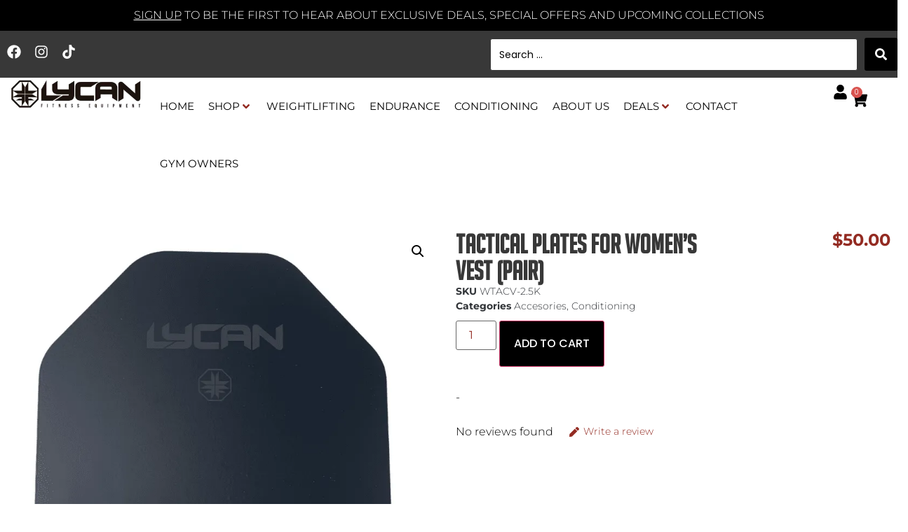

--- FILE ---
content_type: text/html; charset=UTF-8
request_url: https://lycanfitness.com/product/tactical-plates-for-women-vest-2-5-kg-5-5-lb-pair/
body_size: 148426
content:
<!doctype html> <html lang="en-US"> <head><script>if(navigator.userAgent.match(/MSIE|Internet Explorer/i)||navigator.userAgent.match(/Trident\/7\..*?rv:11/i)){let e=document.location.href;if(!e.match(/[?&]nonitro/)){if(e.indexOf("?")==-1){if(e.indexOf("#")==-1){document.location.href=e+"?nonitro=1"}else{document.location.href=e.replace("#","?nonitro=1#")}}else{if(e.indexOf("#")==-1){document.location.href=e+"&nonitro=1"}else{document.location.href=e.replace("#","&nonitro=1#")}}}}</script><link rel="preconnect" href="https://js.stripe.com" /><link rel="preconnect" href="https://www.googletagmanager.com" /><link rel="preconnect" href="https://cdn-ildcngj.nitrocdn.com" /><meta charset="UTF-8" /><meta name="viewport" content="width=device-width, initial-scale=1" /><meta name='robots' content='index, follow, max-image-preview:large, max-snippet:-1, max-video-preview:-1' /><title>Tactical plates - Lycan Fitness</title><meta name="description" content="These Tactical plates for Women&#039;s vests come in pairs, to load weight proportionally at any workout like running, functional, or freestyle. " /><meta property="og:locale" content="en_US" /><meta property="og:type" content="article" /><meta property="og:title" content="Tactical plates - Lycan Fitness" /><meta property="og:description" content="These Tactical plates for Women&#039;s vests come in pairs, to load weight proportionally at any workout like running, functional, or freestyle. " /><meta property="og:url" content="https://lycanfitness.com/product/tactical-plates-for-women-vest-2-5-kg-5-5-lb-pair/" /><meta property="og:site_name" content="Lycan Fitness" /><meta property="article:publisher" content="https://www.facebook.com/LycanFitnessEquipment" /><meta property="article:modified_time" content="2025-11-11T23:34:41+00:00" /><meta property="og:image" content="https://lycanfitness.com/wp-content/uploads/2024/05/2-1.png" /><meta property="og:image:width" content="1080" /><meta property="og:image:height" content="1080" /><meta property="og:image:type" content="image/png" /><meta name="twitter:card" content="summary_large_image" /><meta name="twitter:label1" content="Est. reading time" /><meta name="twitter:data1" content="2 minutes" /><meta name="generator" content="WordPress 6.9" /><meta name="generator" content="WooCommerce 10.4.3" /><meta name="google-site-verification" content="cXJlVEOWGHyHhzKi0FvLqvjYe2sOtjigzoVYJ03Q8Uk" /><meta name="generator" content="Elementor 3.34.2; features: e_font_icon_svg, additional_custom_breakpoints; settings: css_print_method-external, google_font-enabled, font_display-swap" /><meta name="msapplication-TileImage" content="https://i0.wp.com/lycanfitness.com/wp-content/uploads/2021/04/cropped-Logo2.png?fit=270%2C270&#038;ssl=1" /><meta name="generator" content="NitroPack" /><script>var NPSH,NitroScrollHelper;NPSH=NitroScrollHelper=function(){let e=null;const o=window.sessionStorage.getItem("nitroScrollPos");function t(){let e=JSON.parse(window.sessionStorage.getItem("nitroScrollPos"))||{};if(typeof e!=="object"){e={}}e[document.URL]=window.scrollY;window.sessionStorage.setItem("nitroScrollPos",JSON.stringify(e))}window.addEventListener("scroll",function(){if(e!==null){clearTimeout(e)}e=setTimeout(t,200)},{passive:true});let r={};r.getScrollPos=()=>{if(!o){return 0}const e=JSON.parse(o);return e[document.URL]||0};r.isScrolled=()=>{return r.getScrollPos()>document.documentElement.clientHeight*.5};return r}();</script><script>(function(){var a=false;var e=document.documentElement.classList;var i=navigator.userAgent.toLowerCase();var n=["android","iphone","ipad"];var r=n.length;var o;var d=null;for(var t=0;t<r;t++){o=n[t];if(i.indexOf(o)>-1)d=o;if(e.contains(o)){a=true;e.remove(o)}}if(a&&d){e.add(d);if(d=="iphone"||d=="ipad"){e.add("ios")}}})();</script><script type="text/worker" id="nitro-web-worker">var preloadRequests=0;var remainingCount={};var baseURI="";self.onmessage=function(e){switch(e.data.cmd){case"RESOURCE_PRELOAD":var o=e.data.requestId;remainingCount[o]=0;e.data.resources.forEach(function(e){preload(e,function(o){return function(){console.log(o+" DONE: "+e);if(--remainingCount[o]==0){self.postMessage({cmd:"RESOURCE_PRELOAD",requestId:o})}}}(o));remainingCount[o]++});break;case"SET_BASEURI":baseURI=e.data.uri;break}};async function preload(e,o){if(typeof URL!=="undefined"&&baseURI){try{var a=new URL(e,baseURI);e=a.href}catch(e){console.log("Worker error: "+e.message)}}console.log("Preloading "+e);try{var n=new Request(e,{mode:"no-cors",redirect:"follow"});await fetch(n);o()}catch(a){console.log(a);var r=new XMLHttpRequest;r.responseType="blob";r.onload=o;r.onerror=o;r.open("GET",e,true);r.send()}}</script><script id="nprl">(()=>{if(window.NPRL!=undefined)return;(function(e){var t=e.prototype;t.after||(t.after=function(){var e,t=arguments,n=t.length,r=0,i=this,o=i.parentNode,a=Node,c=String,u=document;if(o!==null){while(r<n){(e=t[r])instanceof a?(i=i.nextSibling)!==null?o.insertBefore(e,i):o.appendChild(e):o.appendChild(u.createTextNode(c(e)));++r}}})})(Element);var e,t;e=t=function(){var t=false;var r=window.URL||window.webkitURL;var i=true;var o=false;var a=2;var c=null;var u=null;var d=true;var s=window.nitroGtmExcludes!=undefined;var l=s?JSON.parse(atob(window.nitroGtmExcludes)).map(e=>new RegExp(e)):[];var f;var m;var v=null;var p=null;var g=null;var h={touch:["touchmove","touchend"],default:["mousemove","click","keydown","wheel"]};var E=true;var y=[];var w=false;var b=[];var S=0;var N=0;var L=false;var T=0;var R=null;var O=false;var A=false;var C=false;var P=[];var I=[];var M=[];var k=[];var x=false;var _={};var j=new Map;var B="noModule"in HTMLScriptElement.prototype;var q=requestAnimationFrame||mozRequestAnimationFrame||webkitRequestAnimationFrame||msRequestAnimationFrame;const D="gtm.js?id=";function H(e,t){if(!_[e]){_[e]=[]}_[e].push(t)}function U(e,t){if(_[e]){var n=0,r=_[e];for(var n=0;n<r.length;n++){r[n].call(this,t)}}}function Y(){(function(e,t){var r=null;var i=function(e){r(e)};var o=null;var a={};var c=null;var u=null;var d=0;e.addEventListener(t,function(r){if(["load","DOMContentLoaded"].indexOf(t)!=-1){if(u){Q(function(){e.triggerNitroEvent(t)})}c=true}else if(t=="readystatechange"){d++;n.ogReadyState=d==1?"interactive":"complete";if(u&&u>=d){n.documentReadyState=n.ogReadyState;Q(function(){e.triggerNitroEvent(t)})}}});e.addEventListener(t+"Nitro",function(e){if(["load","DOMContentLoaded"].indexOf(t)!=-1){if(!c){e.preventDefault();e.stopImmediatePropagation()}else{}u=true}else if(t=="readystatechange"){u=n.documentReadyState=="interactive"?1:2;if(d<u){e.preventDefault();e.stopImmediatePropagation()}}});switch(t){case"load":o="onload";break;case"readystatechange":o="onreadystatechange";break;case"pageshow":o="onpageshow";break;default:o=null;break}if(o){Object.defineProperty(e,o,{get:function(){return r},set:function(n){if(typeof n!=="function"){r=null;e.removeEventListener(t+"Nitro",i)}else{if(!r){e.addEventListener(t+"Nitro",i)}r=n}}})}Object.defineProperty(e,"addEventListener"+t,{value:function(r){if(r!=t||!n.startedScriptLoading||document.currentScript&&document.currentScript.hasAttribute("nitro-exclude")){}else{arguments[0]+="Nitro"}e.ogAddEventListener.apply(e,arguments);a[arguments[1]]=arguments[0]}});Object.defineProperty(e,"removeEventListener"+t,{value:function(t){var n=a[arguments[1]];arguments[0]=n;e.ogRemoveEventListener.apply(e,arguments)}});Object.defineProperty(e,"triggerNitroEvent"+t,{value:function(t,n){n=n||e;var r=new Event(t+"Nitro",{bubbles:true});r.isNitroPack=true;Object.defineProperty(r,"type",{get:function(){return t},set:function(){}});Object.defineProperty(r,"target",{get:function(){return n},set:function(){}});e.dispatchEvent(r)}});if(typeof e.triggerNitroEvent==="undefined"){(function(){var t=e.addEventListener;var n=e.removeEventListener;Object.defineProperty(e,"ogAddEventListener",{value:t});Object.defineProperty(e,"ogRemoveEventListener",{value:n});Object.defineProperty(e,"addEventListener",{value:function(n){var r="addEventListener"+n;if(typeof e[r]!=="undefined"){e[r].apply(e,arguments)}else{t.apply(e,arguments)}},writable:true});Object.defineProperty(e,"removeEventListener",{value:function(t){var r="removeEventListener"+t;if(typeof e[r]!=="undefined"){e[r].apply(e,arguments)}else{n.apply(e,arguments)}}});Object.defineProperty(e,"triggerNitroEvent",{value:function(t,n){var r="triggerNitroEvent"+t;if(typeof e[r]!=="undefined"){e[r].apply(e,arguments)}}})})()}}).apply(null,arguments)}Y(window,"load");Y(window,"pageshow");Y(window,"DOMContentLoaded");Y(document,"DOMContentLoaded");Y(document,"readystatechange");try{var F=new Worker(r.createObjectURL(new Blob([document.getElementById("nitro-web-worker").textContent],{type:"text/javascript"})))}catch(e){var F=new Worker("data:text/javascript;base64,"+btoa(document.getElementById("nitro-web-worker").textContent))}F.onmessage=function(e){if(e.data.cmd=="RESOURCE_PRELOAD"){U(e.data.requestId,e)}};if(typeof document.baseURI!=="undefined"){F.postMessage({cmd:"SET_BASEURI",uri:document.baseURI})}var G=function(e){if(--S==0){Q(K)}};var W=function(e){e.target.removeEventListener("load",W);e.target.removeEventListener("error",W);e.target.removeEventListener("nitroTimeout",W);if(e.type!="nitroTimeout"){clearTimeout(e.target.nitroTimeout)}if(--N==0&&S==0){Q(J)}};var X=function(e){var t=e.textContent;try{var n=r.createObjectURL(new Blob([t.replace(/^(?:<!--)?(.*?)(?:-->)?$/gm,"$1")],{type:"text/javascript"}))}catch(e){var n="data:text/javascript;base64,"+btoa(t.replace(/^(?:<!--)?(.*?)(?:-->)?$/gm,"$1"))}return n};var K=function(){n.documentReadyState="interactive";document.triggerNitroEvent("readystatechange");document.triggerNitroEvent("DOMContentLoaded");if(window.pageYOffset||window.pageXOffset){window.dispatchEvent(new Event("scroll"))}A=true;Q(function(){if(N==0){Q(J)}Q($)})};var J=function(){if(!A||O)return;O=true;R.disconnect();en();n.documentReadyState="complete";document.triggerNitroEvent("readystatechange");window.triggerNitroEvent("load",document);window.triggerNitroEvent("pageshow",document);if(window.pageYOffset||window.pageXOffset||location.hash){let e=typeof history.scrollRestoration!=="undefined"&&history.scrollRestoration=="auto";if(e&&typeof NPSH!=="undefined"&&NPSH.getScrollPos()>0&&window.pageYOffset>document.documentElement.clientHeight*.5){window.scrollTo(0,NPSH.getScrollPos())}else if(location.hash){try{let e=document.querySelector(location.hash);if(e){e.scrollIntoView()}}catch(e){}}}var e=null;if(a==1){e=eo}else{e=eu}Q(e)};var Q=function(e){setTimeout(e,0)};var V=function(e){if(e.type=="touchend"||e.type=="click"){g=e}};var $=function(){if(d&&g){setTimeout(function(e){return function(){var t=function(e,t,n){var r=new Event(e,{bubbles:true,cancelable:true});if(e=="click"){r.clientX=t;r.clientY=n}else{r.touches=[{clientX:t,clientY:n}]}return r};var n;if(e.type=="touchend"){var r=e.changedTouches[0];n=document.elementFromPoint(r.clientX,r.clientY);n.dispatchEvent(t("touchstart"),r.clientX,r.clientY);n.dispatchEvent(t("touchend"),r.clientX,r.clientY);n.dispatchEvent(t("click"),r.clientX,r.clientY)}else if(e.type=="click"){n=document.elementFromPoint(e.clientX,e.clientY);n.dispatchEvent(t("click"),e.clientX,e.clientY)}}}(g),150);g=null}};var z=function(e){if(e.tagName=="SCRIPT"&&!e.hasAttribute("data-nitro-for-id")&&!e.hasAttribute("nitro-document-write")||e.tagName=="IMG"&&(e.hasAttribute("src")||e.hasAttribute("srcset"))||e.tagName=="IFRAME"&&e.hasAttribute("src")||e.tagName=="LINK"&&e.hasAttribute("href")&&e.hasAttribute("rel")&&e.getAttribute("rel")=="stylesheet"){if(e.tagName==="IFRAME"&&e.src.indexOf("about:blank")>-1){return}var t="";switch(e.tagName){case"LINK":t=e.href;break;case"IMG":if(k.indexOf(e)>-1)return;t=e.srcset||e.src;break;default:t=e.src;break}var n=e.getAttribute("type");if(!t&&e.tagName!=="SCRIPT")return;if((e.tagName=="IMG"||e.tagName=="LINK")&&(t.indexOf("data:")===0||t.indexOf("blob:")===0))return;if(e.tagName=="SCRIPT"&&n&&n!=="text/javascript"&&n!=="application/javascript"){if(n!=="module"||!B)return}if(e.tagName==="SCRIPT"){if(k.indexOf(e)>-1)return;if(e.noModule&&B){return}let t=null;if(document.currentScript){if(document.currentScript.src&&document.currentScript.src.indexOf(D)>-1){t=document.currentScript}if(document.currentScript.hasAttribute("data-nitro-gtm-id")){e.setAttribute("data-nitro-gtm-id",document.currentScript.getAttribute("data-nitro-gtm-id"))}}else if(window.nitroCurrentScript){if(window.nitroCurrentScript.src&&window.nitroCurrentScript.src.indexOf(D)>-1){t=window.nitroCurrentScript}}if(t&&s){let n=false;for(const t of l){n=e.src?t.test(e.src):t.test(e.textContent);if(n){break}}if(!n){e.type="text/googletagmanagerscript";let n=t.hasAttribute("data-nitro-gtm-id")?t.getAttribute("data-nitro-gtm-id"):t.id;if(!j.has(n)){j.set(n,[])}let r=j.get(n);r.push(e);return}}if(!e.src){if(e.textContent.length>0){e.textContent+="\n;if(document.currentScript.nitroTimeout) {clearTimeout(document.currentScript.nitroTimeout);}; setTimeout(function() { this.dispatchEvent(new Event('load')); }.bind(document.currentScript), 0);"}else{return}}else{}k.push(e)}if(!e.hasOwnProperty("nitroTimeout")){N++;e.addEventListener("load",W,true);e.addEventListener("error",W,true);e.addEventListener("nitroTimeout",W,true);e.nitroTimeout=setTimeout(function(){console.log("Resource timed out",e);e.dispatchEvent(new Event("nitroTimeout"))},5e3)}}};var Z=function(e){if(e.hasOwnProperty("nitroTimeout")&&e.nitroTimeout){clearTimeout(e.nitroTimeout);e.nitroTimeout=null;e.dispatchEvent(new Event("nitroTimeout"))}};document.documentElement.addEventListener("load",function(e){if(e.target.tagName=="SCRIPT"||e.target.tagName=="IMG"){k.push(e.target)}},true);document.documentElement.addEventListener("error",function(e){if(e.target.tagName=="SCRIPT"||e.target.tagName=="IMG"){k.push(e.target)}},true);var ee=["appendChild","replaceChild","insertBefore","prepend","append","before","after","replaceWith","insertAdjacentElement"];var et=function(){if(s){window._nitro_setTimeout=window.setTimeout;window.setTimeout=function(e,t,...n){let r=document.currentScript||window.nitroCurrentScript;if(!r||r.src&&r.src.indexOf(D)==-1){return window._nitro_setTimeout.call(window,e,t,...n)}return window._nitro_setTimeout.call(window,function(e,t){return function(...n){window.nitroCurrentScript=e;t(...n)}}(r,e),t,...n)}}ee.forEach(function(e){HTMLElement.prototype["og"+e]=HTMLElement.prototype[e];HTMLElement.prototype[e]=function(...t){if(this.parentNode||this===document.documentElement){switch(e){case"replaceChild":case"insertBefore":t.pop();break;case"insertAdjacentElement":t.shift();break}t.forEach(function(e){if(!e)return;if(e.tagName=="SCRIPT"){z(e)}else{if(e.children&&e.children.length>0){e.querySelectorAll("script").forEach(z)}}})}return this["og"+e].apply(this,arguments)}})};var en=function(){if(s&&typeof window._nitro_setTimeout==="function"){window.setTimeout=window._nitro_setTimeout}ee.forEach(function(e){HTMLElement.prototype[e]=HTMLElement.prototype["og"+e]})};var er=async function(){if(o){ef(f);ef(V);if(v){clearTimeout(v);v=null}}if(T===1){L=true;return}else if(T===0){T=-1}n.startedScriptLoading=true;Object.defineProperty(document,"readyState",{get:function(){return n.documentReadyState},set:function(){}});var e=document.documentElement;var t={attributes:true,attributeFilter:["src"],childList:true,subtree:true};R=new MutationObserver(function(e,t){e.forEach(function(e){if(e.type=="childList"&&e.addedNodes.length>0){e.addedNodes.forEach(function(e){if(!document.documentElement.contains(e)){return}if(e.tagName=="IMG"||e.tagName=="IFRAME"||e.tagName=="LINK"){z(e)}})}if(e.type=="childList"&&e.removedNodes.length>0){e.removedNodes.forEach(function(e){if(e.tagName=="IFRAME"||e.tagName=="LINK"){Z(e)}})}if(e.type=="attributes"){var t=e.target;if(!document.documentElement.contains(t)){return}if(t.tagName=="IFRAME"||t.tagName=="LINK"||t.tagName=="IMG"||t.tagName=="SCRIPT"){z(t)}}})});R.observe(e,t);if(!s){et()}await Promise.all(P);var r=b.shift();var i=null;var a=false;while(r){var c;var u=JSON.parse(atob(r.meta));var d=u.delay;if(r.type=="inline"){var l=document.getElementById(r.id);if(l){l.remove()}else{r=b.shift();continue}c=X(l);if(c===false){r=b.shift();continue}}else{c=r.src}if(!a&&r.type!="inline"&&(typeof u.attributes.async!="undefined"||typeof u.attributes.defer!="undefined")){if(i===null){i=r}else if(i===r){a=true}if(!a){b.push(r);r=b.shift();continue}}var m=document.createElement("script");m.src=c;m.setAttribute("data-nitro-for-id",r.id);for(var p in u.attributes){try{if(u.attributes[p]===false){m.setAttribute(p,"")}else{m.setAttribute(p,u.attributes[p])}}catch(e){console.log("Error while setting script attribute",m,e)}}m.async=false;if(u.canonicalLink!=""&&Object.getOwnPropertyDescriptor(m,"src")?.configurable!==false){(e=>{Object.defineProperty(m,"src",{get:function(){return e.canonicalLink},set:function(){}})})(u)}if(d){setTimeout((function(e,t){var n=document.querySelector("[data-nitro-marker-id='"+t+"']");if(n){n.after(e)}else{document.head.appendChild(e)}}).bind(null,m,r.id),d)}else{m.addEventListener("load",G);m.addEventListener("error",G);if(!m.noModule||!B){S++}var g=document.querySelector("[data-nitro-marker-id='"+r.id+"']");if(g){Q(function(e,t){return function(){e.after(t)}}(g,m))}else{Q(function(e){return function(){document.head.appendChild(e)}}(m))}}r=b.shift()}};var ei=function(){var e=document.getElementById("nitro-deferred-styles");var t=document.createElement("div");t.innerHTML=e.textContent;return t};var eo=async function(e){isPreload=e&&e.type=="NitroPreload";if(!isPreload){T=-1;E=false;if(o){ef(f);ef(V);if(v){clearTimeout(v);v=null}}}if(w===false){var t=ei();let e=t.querySelectorAll('style,link[rel="stylesheet"]');w=e.length;if(w){let e=document.getElementById("nitro-deferred-styles-marker");e.replaceWith.apply(e,t.childNodes)}else if(isPreload){Q(ed)}else{es()}}else if(w===0&&!isPreload){es()}};var ea=function(){var e=ei();var t=e.childNodes;var n;var r=[];for(var i=0;i<t.length;i++){n=t[i];if(n.href){r.push(n.href)}}var o="css-preload";H(o,function(e){eo(new Event("NitroPreload"))});if(r.length){F.postMessage({cmd:"RESOURCE_PRELOAD",resources:r,requestId:o})}else{Q(function(){U(o)})}};var ec=function(){if(T===-1)return;T=1;var e=[];var t,n;for(var r=0;r<b.length;r++){t=b[r];if(t.type!="inline"){if(t.src){n=JSON.parse(atob(t.meta));if(n.delay)continue;if(n.attributes.type&&n.attributes.type=="module"&&!B)continue;e.push(t.src)}}}if(e.length){var i="js-preload";H(i,function(e){T=2;if(L){Q(er)}});F.postMessage({cmd:"RESOURCE_PRELOAD",resources:e,requestId:i})}};var eu=function(){while(I.length){style=I.shift();if(style.hasAttribute("nitropack-onload")){style.setAttribute("onload",style.getAttribute("nitropack-onload"));Q(function(e){return function(){e.dispatchEvent(new Event("load"))}}(style))}}while(M.length){style=M.shift();if(style.hasAttribute("nitropack-onerror")){style.setAttribute("onerror",style.getAttribute("nitropack-onerror"));Q(function(e){return function(){e.dispatchEvent(new Event("error"))}}(style))}}};var ed=function(){if(!x){if(i){Q(function(){var e=document.getElementById("nitro-critical-css");if(e){e.remove()}})}x=true;onStylesLoadEvent=new Event("NitroStylesLoaded");onStylesLoadEvent.isNitroPack=true;window.dispatchEvent(onStylesLoadEvent)}};var es=function(){if(a==2){Q(er)}else{eu()}};var el=function(e){m.forEach(function(t){document.addEventListener(t,e,true)})};var ef=function(e){m.forEach(function(t){document.removeEventListener(t,e,true)})};if(s){et()}return{setAutoRemoveCriticalCss:function(e){i=e},registerScript:function(e,t,n){b.push({type:"remote",src:e,id:t,meta:n})},registerInlineScript:function(e,t){b.push({type:"inline",id:e,meta:t})},registerStyle:function(e,t,n){y.push({href:e,rel:t,media:n})},onLoadStyle:function(e){I.push(e);if(w!==false&&--w==0){Q(ed);if(E){E=false}else{es()}}},onErrorStyle:function(e){M.push(e);if(w!==false&&--w==0){Q(ed);if(E){E=false}else{es()}}},loadJs:function(e,t){if(!e.src){var n=X(e);if(n!==false){e.src=n;e.textContent=""}}if(t){Q(function(e,t){return function(){e.after(t)}}(t,e))}else{Q(function(e){return function(){document.head.appendChild(e)}}(e))}},loadQueuedResources:async function(){window.dispatchEvent(new Event("NitroBootStart"));if(p){clearTimeout(p);p=null}window.removeEventListener("load",e.loadQueuedResources);f=a==1?er:eo;if(!o||g){Q(f)}else{if(navigator.userAgent.indexOf(" Edge/")==-1){ea();H("css-preload",ec)}el(f);if(u){if(c){v=setTimeout(f,c)}}else{}}},fontPreload:function(e){var t="critical-fonts";H(t,function(e){document.getElementById("nitro-critical-fonts").type="text/css"});F.postMessage({cmd:"RESOURCE_PRELOAD",resources:e,requestId:t})},boot:function(){if(t)return;t=true;C=typeof NPSH!=="undefined"&&NPSH.isScrolled();let n=document.prerendering;if(location.hash||C||n){o=false}m=h.default.concat(h.touch);p=setTimeout(e.loadQueuedResources,1500);el(V);if(C){e.loadQueuedResources()}else{window.addEventListener("load",e.loadQueuedResources)}},addPrerequisite:function(e){P.push(e)},getTagManagerNodes:function(e){if(!e)return j;return j.get(e)??[]}}}();var n,r;n=r=function(){var t=document.write;return{documentWrite:function(n,r){if(n&&n.hasAttribute("nitro-exclude")){return t.call(document,r)}var i=null;if(n.documentWriteContainer){i=n.documentWriteContainer}else{i=document.createElement("span");n.documentWriteContainer=i}var o=null;if(n){if(n.hasAttribute("data-nitro-for-id")){o=document.querySelector('template[data-nitro-marker-id="'+n.getAttribute("data-nitro-for-id")+'"]')}else{o=n}}i.innerHTML+=r;i.querySelectorAll("script").forEach(function(e){e.setAttribute("nitro-document-write","")});if(!i.parentNode){if(o){o.parentNode.insertBefore(i,o)}else{document.body.appendChild(i)}}var a=document.createElement("span");a.innerHTML=r;var c=a.querySelectorAll("script");if(c.length){c.forEach(function(t){var n=t.getAttributeNames();var r=document.createElement("script");n.forEach(function(e){r.setAttribute(e,t.getAttribute(e))});r.async=false;if(!t.src&&t.textContent){r.textContent=t.textContent}e.loadJs(r,o)})}},TrustLogo:function(e,t){var n=document.getElementById(e);var r=document.createElement("img");r.src=t;n.parentNode.insertBefore(r,n)},documentReadyState:"loading",ogReadyState:document.readyState,startedScriptLoading:false,loadScriptDelayed:function(e,t){setTimeout(function(){var t=document.createElement("script");t.src=e;document.head.appendChild(t)},t)}}}();document.write=function(e){n.documentWrite(document.currentScript,e)};document.writeln=function(e){n.documentWrite(document.currentScript,e+"\n")};window.NPRL=e;window.NitroResourceLoader=t;window.NPh=n;window.NitroPackHelper=r})();</script><template id="nitro-deferred-styles-marker"></template><style id="nitro-fonts">@font-face{font-family:WooCommerce;src:url("https://cdn-ildcngj.nitrocdn.com/eqaqyqqAchNphSqEqeNXxzHOnERlvMAq/assets/static/source/rev-9851376/c0.wp.com/p/woocommerce/10.4.3/assets/fonts/WooCommerce.woff2") format("woff2");font-weight:400;font-style:normal;font-display:swap}@font-face{font-family:"Big Noodle";font-style:normal;font-weight:normal;font-display:swap;src:url("https://cdn-ildcngj.nitrocdn.com/eqaqyqqAchNphSqEqeNXxzHOnERlvMAq/assets/static/optimized/rev-9851376/lycanfitness.com/wp-content/uploads/2024/01/nitro-min-product-big_noodle_titling.ttf") format("truetype")}@font-face{font-family:"Big Noodle";font-style:italic;font-weight:normal;font-display:swap;src:url("https://cdn-ildcngj.nitrocdn.com/eqaqyqqAchNphSqEqeNXxzHOnERlvMAq/assets/static/optimized/rev-9851376/lycanfitness.com/wp-content/uploads/2024/01/nitro-min-product-big_noodle_titling_oblique.ttf") format("truetype")}@font-face{font-family:"WooCommerce";font-weight:normal;font-style:normal;src:url("https://lycanfitness.com/wp-content/plugins/woocommerce/assets/fonts/WooCommerce.eot");src:url("https://cdn-ildcngj.nitrocdn.com/eqaqyqqAchNphSqEqeNXxzHOnERlvMAq/assets/static/optimized/rev-9851376/lycanfitness.com/wp-content/plugins/woocommerce/assets/fonts/nitro-min-product-WooCommerce.ttf") format("truetype");font-display:swap}@font-face{font-family:"Montserrat";font-style:italic;font-weight:100;font-display:swap;src:url("https://cdn-ildcngj.nitrocdn.com/eqaqyqqAchNphSqEqeNXxzHOnERlvMAq/assets/static/source/rev-9851376/lycanfitness.com/wp-content/uploads/elementor/google-fonts/fonts/montserrat-jtuqjig1_i6t8kchkm459wxrxc7mw9c.woff2") format("woff2");unicode-range:U+0460-052F,U+1C80-1C8A,U+20B4,U+2DE0-2DFF,U+A640-A69F,U+FE2E-FE2F}@font-face{font-family:"Montserrat";font-style:italic;font-weight:100;font-display:swap;src:url("https://cdn-ildcngj.nitrocdn.com/eqaqyqqAchNphSqEqeNXxzHOnERlvMAq/assets/static/source/rev-9851376/lycanfitness.com/wp-content/uploads/elementor/google-fonts/fonts/montserrat-jtuqjig1_i6t8kchkm459wxrzs7mw9c.woff2") format("woff2");unicode-range:U+0301,U+0400-045F,U+0490-0491,U+04B0-04B1,U+2116}@font-face{font-family:"Montserrat";font-style:italic;font-weight:100;font-display:swap;src:url("https://cdn-ildcngj.nitrocdn.com/eqaqyqqAchNphSqEqeNXxzHOnERlvMAq/assets/static/source/rev-9851376/lycanfitness.com/wp-content/uploads/elementor/google-fonts/fonts/montserrat-jtuqjig1_i6t8kchkm459wxrxi7mw9c.woff2") format("woff2");unicode-range:U+0102-0103,U+0110-0111,U+0128-0129,U+0168-0169,U+01A0-01A1,U+01AF-01B0,U+0300-0301,U+0303-0304,U+0308-0309,U+0323,U+0329,U+1EA0-1EF9,U+20AB}@font-face{font-family:"Montserrat";font-style:italic;font-weight:100;font-display:swap;src:url("https://cdn-ildcngj.nitrocdn.com/eqaqyqqAchNphSqEqeNXxzHOnERlvMAq/assets/static/source/rev-9851376/lycanfitness.com/wp-content/uploads/elementor/google-fonts/fonts/montserrat-jtuqjig1_i6t8kchkm459wxrxy7mw9c.woff2") format("woff2");unicode-range:U+0100-02BA,U+02BD-02C5,U+02C7-02CC,U+02CE-02D7,U+02DD-02FF,U+0304,U+0308,U+0329,U+1D00-1DBF,U+1E00-1E9F,U+1EF2-1EFF,U+2020,U+20A0-20AB,U+20AD-20C0,U+2113,U+2C60-2C7F,U+A720-A7FF}@font-face{font-family:"Montserrat";font-style:italic;font-weight:100;font-display:swap;src:url("https://cdn-ildcngj.nitrocdn.com/eqaqyqqAchNphSqEqeNXxzHOnERlvMAq/assets/static/source/rev-9851376/lycanfitness.com/wp-content/uploads/elementor/google-fonts/fonts/montserrat-jtuqjig1_i6t8kchkm459wxrys7m.woff2") format("woff2");unicode-range:U+0000-00FF,U+0131,U+0152-0153,U+02BB-02BC,U+02C6,U+02DA,U+02DC,U+0304,U+0308,U+0329,U+2000-206F,U+20AC,U+2122,U+2191,U+2193,U+2212,U+2215,U+FEFF,U+FFFD}@font-face{font-family:"Montserrat";font-style:italic;font-weight:200;font-display:swap;src:url("https://cdn-ildcngj.nitrocdn.com/eqaqyqqAchNphSqEqeNXxzHOnERlvMAq/assets/static/source/rev-9851376/lycanfitness.com/wp-content/uploads/elementor/google-fonts/fonts/montserrat-jtuqjig1_i6t8kchkm459wxrxc7mw9c.woff2") format("woff2");unicode-range:U+0460-052F,U+1C80-1C8A,U+20B4,U+2DE0-2DFF,U+A640-A69F,U+FE2E-FE2F}@font-face{font-family:"Montserrat";font-style:italic;font-weight:200;font-display:swap;src:url("https://cdn-ildcngj.nitrocdn.com/eqaqyqqAchNphSqEqeNXxzHOnERlvMAq/assets/static/source/rev-9851376/lycanfitness.com/wp-content/uploads/elementor/google-fonts/fonts/montserrat-jtuqjig1_i6t8kchkm459wxrzs7mw9c.woff2") format("woff2");unicode-range:U+0301,U+0400-045F,U+0490-0491,U+04B0-04B1,U+2116}@font-face{font-family:"Montserrat";font-style:italic;font-weight:200;font-display:swap;src:url("https://cdn-ildcngj.nitrocdn.com/eqaqyqqAchNphSqEqeNXxzHOnERlvMAq/assets/static/source/rev-9851376/lycanfitness.com/wp-content/uploads/elementor/google-fonts/fonts/montserrat-jtuqjig1_i6t8kchkm459wxrxi7mw9c.woff2") format("woff2");unicode-range:U+0102-0103,U+0110-0111,U+0128-0129,U+0168-0169,U+01A0-01A1,U+01AF-01B0,U+0300-0301,U+0303-0304,U+0308-0309,U+0323,U+0329,U+1EA0-1EF9,U+20AB}@font-face{font-family:"Montserrat";font-style:italic;font-weight:200;font-display:swap;src:url("https://cdn-ildcngj.nitrocdn.com/eqaqyqqAchNphSqEqeNXxzHOnERlvMAq/assets/static/source/rev-9851376/lycanfitness.com/wp-content/uploads/elementor/google-fonts/fonts/montserrat-jtuqjig1_i6t8kchkm459wxrxy7mw9c.woff2") format("woff2");unicode-range:U+0100-02BA,U+02BD-02C5,U+02C7-02CC,U+02CE-02D7,U+02DD-02FF,U+0304,U+0308,U+0329,U+1D00-1DBF,U+1E00-1E9F,U+1EF2-1EFF,U+2020,U+20A0-20AB,U+20AD-20C0,U+2113,U+2C60-2C7F,U+A720-A7FF}@font-face{font-family:"Montserrat";font-style:italic;font-weight:200;font-display:swap;src:url("https://cdn-ildcngj.nitrocdn.com/eqaqyqqAchNphSqEqeNXxzHOnERlvMAq/assets/static/source/rev-9851376/lycanfitness.com/wp-content/uploads/elementor/google-fonts/fonts/montserrat-jtuqjig1_i6t8kchkm459wxrys7m.woff2") format("woff2");unicode-range:U+0000-00FF,U+0131,U+0152-0153,U+02BB-02BC,U+02C6,U+02DA,U+02DC,U+0304,U+0308,U+0329,U+2000-206F,U+20AC,U+2122,U+2191,U+2193,U+2212,U+2215,U+FEFF,U+FFFD}@font-face{font-family:"Montserrat";font-style:italic;font-weight:300;font-display:swap;src:url("https://cdn-ildcngj.nitrocdn.com/eqaqyqqAchNphSqEqeNXxzHOnERlvMAq/assets/static/source/rev-9851376/lycanfitness.com/wp-content/uploads/elementor/google-fonts/fonts/montserrat-jtuqjig1_i6t8kchkm459wxrxc7mw9c.woff2") format("woff2");unicode-range:U+0460-052F,U+1C80-1C8A,U+20B4,U+2DE0-2DFF,U+A640-A69F,U+FE2E-FE2F}@font-face{font-family:"Montserrat";font-style:italic;font-weight:300;font-display:swap;src:url("https://cdn-ildcngj.nitrocdn.com/eqaqyqqAchNphSqEqeNXxzHOnERlvMAq/assets/static/source/rev-9851376/lycanfitness.com/wp-content/uploads/elementor/google-fonts/fonts/montserrat-jtuqjig1_i6t8kchkm459wxrzs7mw9c.woff2") format("woff2");unicode-range:U+0301,U+0400-045F,U+0490-0491,U+04B0-04B1,U+2116}@font-face{font-family:"Montserrat";font-style:italic;font-weight:300;font-display:swap;src:url("https://cdn-ildcngj.nitrocdn.com/eqaqyqqAchNphSqEqeNXxzHOnERlvMAq/assets/static/source/rev-9851376/lycanfitness.com/wp-content/uploads/elementor/google-fonts/fonts/montserrat-jtuqjig1_i6t8kchkm459wxrxi7mw9c.woff2") format("woff2");unicode-range:U+0102-0103,U+0110-0111,U+0128-0129,U+0168-0169,U+01A0-01A1,U+01AF-01B0,U+0300-0301,U+0303-0304,U+0308-0309,U+0323,U+0329,U+1EA0-1EF9,U+20AB}@font-face{font-family:"Montserrat";font-style:italic;font-weight:300;font-display:swap;src:url("https://cdn-ildcngj.nitrocdn.com/eqaqyqqAchNphSqEqeNXxzHOnERlvMAq/assets/static/source/rev-9851376/lycanfitness.com/wp-content/uploads/elementor/google-fonts/fonts/montserrat-jtuqjig1_i6t8kchkm459wxrxy7mw9c.woff2") format("woff2");unicode-range:U+0100-02BA,U+02BD-02C5,U+02C7-02CC,U+02CE-02D7,U+02DD-02FF,U+0304,U+0308,U+0329,U+1D00-1DBF,U+1E00-1E9F,U+1EF2-1EFF,U+2020,U+20A0-20AB,U+20AD-20C0,U+2113,U+2C60-2C7F,U+A720-A7FF}@font-face{font-family:"Montserrat";font-style:italic;font-weight:300;font-display:swap;src:url("https://cdn-ildcngj.nitrocdn.com/eqaqyqqAchNphSqEqeNXxzHOnERlvMAq/assets/static/source/rev-9851376/lycanfitness.com/wp-content/uploads/elementor/google-fonts/fonts/montserrat-jtuqjig1_i6t8kchkm459wxrys7m.woff2") format("woff2");unicode-range:U+0000-00FF,U+0131,U+0152-0153,U+02BB-02BC,U+02C6,U+02DA,U+02DC,U+0304,U+0308,U+0329,U+2000-206F,U+20AC,U+2122,U+2191,U+2193,U+2212,U+2215,U+FEFF,U+FFFD}@font-face{font-family:"Montserrat";font-style:italic;font-weight:400;font-display:swap;src:url("https://cdn-ildcngj.nitrocdn.com/eqaqyqqAchNphSqEqeNXxzHOnERlvMAq/assets/static/source/rev-9851376/lycanfitness.com/wp-content/uploads/elementor/google-fonts/fonts/montserrat-jtuqjig1_i6t8kchkm459wxrxc7mw9c.woff2") format("woff2");unicode-range:U+0460-052F,U+1C80-1C8A,U+20B4,U+2DE0-2DFF,U+A640-A69F,U+FE2E-FE2F}@font-face{font-family:"Montserrat";font-style:italic;font-weight:400;font-display:swap;src:url("https://cdn-ildcngj.nitrocdn.com/eqaqyqqAchNphSqEqeNXxzHOnERlvMAq/assets/static/source/rev-9851376/lycanfitness.com/wp-content/uploads/elementor/google-fonts/fonts/montserrat-jtuqjig1_i6t8kchkm459wxrzs7mw9c.woff2") format("woff2");unicode-range:U+0301,U+0400-045F,U+0490-0491,U+04B0-04B1,U+2116}@font-face{font-family:"Montserrat";font-style:italic;font-weight:400;font-display:swap;src:url("https://cdn-ildcngj.nitrocdn.com/eqaqyqqAchNphSqEqeNXxzHOnERlvMAq/assets/static/source/rev-9851376/lycanfitness.com/wp-content/uploads/elementor/google-fonts/fonts/montserrat-jtuqjig1_i6t8kchkm459wxrxi7mw9c.woff2") format("woff2");unicode-range:U+0102-0103,U+0110-0111,U+0128-0129,U+0168-0169,U+01A0-01A1,U+01AF-01B0,U+0300-0301,U+0303-0304,U+0308-0309,U+0323,U+0329,U+1EA0-1EF9,U+20AB}@font-face{font-family:"Montserrat";font-style:italic;font-weight:400;font-display:swap;src:url("https://cdn-ildcngj.nitrocdn.com/eqaqyqqAchNphSqEqeNXxzHOnERlvMAq/assets/static/source/rev-9851376/lycanfitness.com/wp-content/uploads/elementor/google-fonts/fonts/montserrat-jtuqjig1_i6t8kchkm459wxrxy7mw9c.woff2") format("woff2");unicode-range:U+0100-02BA,U+02BD-02C5,U+02C7-02CC,U+02CE-02D7,U+02DD-02FF,U+0304,U+0308,U+0329,U+1D00-1DBF,U+1E00-1E9F,U+1EF2-1EFF,U+2020,U+20A0-20AB,U+20AD-20C0,U+2113,U+2C60-2C7F,U+A720-A7FF}@font-face{font-family:"Montserrat";font-style:italic;font-weight:400;font-display:swap;src:url("https://cdn-ildcngj.nitrocdn.com/eqaqyqqAchNphSqEqeNXxzHOnERlvMAq/assets/static/source/rev-9851376/lycanfitness.com/wp-content/uploads/elementor/google-fonts/fonts/montserrat-jtuqjig1_i6t8kchkm459wxrys7m.woff2") format("woff2");unicode-range:U+0000-00FF,U+0131,U+0152-0153,U+02BB-02BC,U+02C6,U+02DA,U+02DC,U+0304,U+0308,U+0329,U+2000-206F,U+20AC,U+2122,U+2191,U+2193,U+2212,U+2215,U+FEFF,U+FFFD}@font-face{font-family:"Montserrat";font-style:italic;font-weight:500;font-display:swap;src:url("https://cdn-ildcngj.nitrocdn.com/eqaqyqqAchNphSqEqeNXxzHOnERlvMAq/assets/static/source/rev-9851376/lycanfitness.com/wp-content/uploads/elementor/google-fonts/fonts/montserrat-jtuqjig1_i6t8kchkm459wxrxc7mw9c.woff2") format("woff2");unicode-range:U+0460-052F,U+1C80-1C8A,U+20B4,U+2DE0-2DFF,U+A640-A69F,U+FE2E-FE2F}@font-face{font-family:"Montserrat";font-style:italic;font-weight:500;font-display:swap;src:url("https://cdn-ildcngj.nitrocdn.com/eqaqyqqAchNphSqEqeNXxzHOnERlvMAq/assets/static/source/rev-9851376/lycanfitness.com/wp-content/uploads/elementor/google-fonts/fonts/montserrat-jtuqjig1_i6t8kchkm459wxrzs7mw9c.woff2") format("woff2");unicode-range:U+0301,U+0400-045F,U+0490-0491,U+04B0-04B1,U+2116}@font-face{font-family:"Montserrat";font-style:italic;font-weight:500;font-display:swap;src:url("https://cdn-ildcngj.nitrocdn.com/eqaqyqqAchNphSqEqeNXxzHOnERlvMAq/assets/static/source/rev-9851376/lycanfitness.com/wp-content/uploads/elementor/google-fonts/fonts/montserrat-jtuqjig1_i6t8kchkm459wxrxi7mw9c.woff2") format("woff2");unicode-range:U+0102-0103,U+0110-0111,U+0128-0129,U+0168-0169,U+01A0-01A1,U+01AF-01B0,U+0300-0301,U+0303-0304,U+0308-0309,U+0323,U+0329,U+1EA0-1EF9,U+20AB}@font-face{font-family:"Montserrat";font-style:italic;font-weight:500;font-display:swap;src:url("https://cdn-ildcngj.nitrocdn.com/eqaqyqqAchNphSqEqeNXxzHOnERlvMAq/assets/static/source/rev-9851376/lycanfitness.com/wp-content/uploads/elementor/google-fonts/fonts/montserrat-jtuqjig1_i6t8kchkm459wxrxy7mw9c.woff2") format("woff2");unicode-range:U+0100-02BA,U+02BD-02C5,U+02C7-02CC,U+02CE-02D7,U+02DD-02FF,U+0304,U+0308,U+0329,U+1D00-1DBF,U+1E00-1E9F,U+1EF2-1EFF,U+2020,U+20A0-20AB,U+20AD-20C0,U+2113,U+2C60-2C7F,U+A720-A7FF}@font-face{font-family:"Montserrat";font-style:italic;font-weight:500;font-display:swap;src:url("https://cdn-ildcngj.nitrocdn.com/eqaqyqqAchNphSqEqeNXxzHOnERlvMAq/assets/static/source/rev-9851376/lycanfitness.com/wp-content/uploads/elementor/google-fonts/fonts/montserrat-jtuqjig1_i6t8kchkm459wxrys7m.woff2") format("woff2");unicode-range:U+0000-00FF,U+0131,U+0152-0153,U+02BB-02BC,U+02C6,U+02DA,U+02DC,U+0304,U+0308,U+0329,U+2000-206F,U+20AC,U+2122,U+2191,U+2193,U+2212,U+2215,U+FEFF,U+FFFD}@font-face{font-family:"Montserrat";font-style:italic;font-weight:600;font-display:swap;src:url("https://cdn-ildcngj.nitrocdn.com/eqaqyqqAchNphSqEqeNXxzHOnERlvMAq/assets/static/source/rev-9851376/lycanfitness.com/wp-content/uploads/elementor/google-fonts/fonts/montserrat-jtuqjig1_i6t8kchkm459wxrxc7mw9c.woff2") format("woff2");unicode-range:U+0460-052F,U+1C80-1C8A,U+20B4,U+2DE0-2DFF,U+A640-A69F,U+FE2E-FE2F}@font-face{font-family:"Montserrat";font-style:italic;font-weight:600;font-display:swap;src:url("https://cdn-ildcngj.nitrocdn.com/eqaqyqqAchNphSqEqeNXxzHOnERlvMAq/assets/static/source/rev-9851376/lycanfitness.com/wp-content/uploads/elementor/google-fonts/fonts/montserrat-jtuqjig1_i6t8kchkm459wxrzs7mw9c.woff2") format("woff2");unicode-range:U+0301,U+0400-045F,U+0490-0491,U+04B0-04B1,U+2116}@font-face{font-family:"Montserrat";font-style:italic;font-weight:600;font-display:swap;src:url("https://cdn-ildcngj.nitrocdn.com/eqaqyqqAchNphSqEqeNXxzHOnERlvMAq/assets/static/source/rev-9851376/lycanfitness.com/wp-content/uploads/elementor/google-fonts/fonts/montserrat-jtuqjig1_i6t8kchkm459wxrxi7mw9c.woff2") format("woff2");unicode-range:U+0102-0103,U+0110-0111,U+0128-0129,U+0168-0169,U+01A0-01A1,U+01AF-01B0,U+0300-0301,U+0303-0304,U+0308-0309,U+0323,U+0329,U+1EA0-1EF9,U+20AB}@font-face{font-family:"Montserrat";font-style:italic;font-weight:600;font-display:swap;src:url("https://cdn-ildcngj.nitrocdn.com/eqaqyqqAchNphSqEqeNXxzHOnERlvMAq/assets/static/source/rev-9851376/lycanfitness.com/wp-content/uploads/elementor/google-fonts/fonts/montserrat-jtuqjig1_i6t8kchkm459wxrxy7mw9c.woff2") format("woff2");unicode-range:U+0100-02BA,U+02BD-02C5,U+02C7-02CC,U+02CE-02D7,U+02DD-02FF,U+0304,U+0308,U+0329,U+1D00-1DBF,U+1E00-1E9F,U+1EF2-1EFF,U+2020,U+20A0-20AB,U+20AD-20C0,U+2113,U+2C60-2C7F,U+A720-A7FF}@font-face{font-family:"Montserrat";font-style:italic;font-weight:600;font-display:swap;src:url("https://cdn-ildcngj.nitrocdn.com/eqaqyqqAchNphSqEqeNXxzHOnERlvMAq/assets/static/source/rev-9851376/lycanfitness.com/wp-content/uploads/elementor/google-fonts/fonts/montserrat-jtuqjig1_i6t8kchkm459wxrys7m.woff2") format("woff2");unicode-range:U+0000-00FF,U+0131,U+0152-0153,U+02BB-02BC,U+02C6,U+02DA,U+02DC,U+0304,U+0308,U+0329,U+2000-206F,U+20AC,U+2122,U+2191,U+2193,U+2212,U+2215,U+FEFF,U+FFFD}@font-face{font-family:"Montserrat";font-style:italic;font-weight:700;font-display:swap;src:url("https://cdn-ildcngj.nitrocdn.com/eqaqyqqAchNphSqEqeNXxzHOnERlvMAq/assets/static/source/rev-9851376/lycanfitness.com/wp-content/uploads/elementor/google-fonts/fonts/montserrat-jtuqjig1_i6t8kchkm459wxrxc7mw9c.woff2") format("woff2");unicode-range:U+0460-052F,U+1C80-1C8A,U+20B4,U+2DE0-2DFF,U+A640-A69F,U+FE2E-FE2F}@font-face{font-family:"Montserrat";font-style:italic;font-weight:700;font-display:swap;src:url("https://cdn-ildcngj.nitrocdn.com/eqaqyqqAchNphSqEqeNXxzHOnERlvMAq/assets/static/source/rev-9851376/lycanfitness.com/wp-content/uploads/elementor/google-fonts/fonts/montserrat-jtuqjig1_i6t8kchkm459wxrzs7mw9c.woff2") format("woff2");unicode-range:U+0301,U+0400-045F,U+0490-0491,U+04B0-04B1,U+2116}@font-face{font-family:"Montserrat";font-style:italic;font-weight:700;font-display:swap;src:url("https://cdn-ildcngj.nitrocdn.com/eqaqyqqAchNphSqEqeNXxzHOnERlvMAq/assets/static/source/rev-9851376/lycanfitness.com/wp-content/uploads/elementor/google-fonts/fonts/montserrat-jtuqjig1_i6t8kchkm459wxrxi7mw9c.woff2") format("woff2");unicode-range:U+0102-0103,U+0110-0111,U+0128-0129,U+0168-0169,U+01A0-01A1,U+01AF-01B0,U+0300-0301,U+0303-0304,U+0308-0309,U+0323,U+0329,U+1EA0-1EF9,U+20AB}@font-face{font-family:"Montserrat";font-style:italic;font-weight:700;font-display:swap;src:url("https://cdn-ildcngj.nitrocdn.com/eqaqyqqAchNphSqEqeNXxzHOnERlvMAq/assets/static/source/rev-9851376/lycanfitness.com/wp-content/uploads/elementor/google-fonts/fonts/montserrat-jtuqjig1_i6t8kchkm459wxrxy7mw9c.woff2") format("woff2");unicode-range:U+0100-02BA,U+02BD-02C5,U+02C7-02CC,U+02CE-02D7,U+02DD-02FF,U+0304,U+0308,U+0329,U+1D00-1DBF,U+1E00-1E9F,U+1EF2-1EFF,U+2020,U+20A0-20AB,U+20AD-20C0,U+2113,U+2C60-2C7F,U+A720-A7FF}@font-face{font-family:"Montserrat";font-style:italic;font-weight:700;font-display:swap;src:url("https://cdn-ildcngj.nitrocdn.com/eqaqyqqAchNphSqEqeNXxzHOnERlvMAq/assets/static/source/rev-9851376/lycanfitness.com/wp-content/uploads/elementor/google-fonts/fonts/montserrat-jtuqjig1_i6t8kchkm459wxrys7m.woff2") format("woff2");unicode-range:U+0000-00FF,U+0131,U+0152-0153,U+02BB-02BC,U+02C6,U+02DA,U+02DC,U+0304,U+0308,U+0329,U+2000-206F,U+20AC,U+2122,U+2191,U+2193,U+2212,U+2215,U+FEFF,U+FFFD}@font-face{font-family:"Montserrat";font-style:italic;font-weight:800;font-display:swap;src:url("https://cdn-ildcngj.nitrocdn.com/eqaqyqqAchNphSqEqeNXxzHOnERlvMAq/assets/static/source/rev-9851376/lycanfitness.com/wp-content/uploads/elementor/google-fonts/fonts/montserrat-jtuqjig1_i6t8kchkm459wxrxc7mw9c.woff2") format("woff2");unicode-range:U+0460-052F,U+1C80-1C8A,U+20B4,U+2DE0-2DFF,U+A640-A69F,U+FE2E-FE2F}@font-face{font-family:"Montserrat";font-style:italic;font-weight:800;font-display:swap;src:url("https://cdn-ildcngj.nitrocdn.com/eqaqyqqAchNphSqEqeNXxzHOnERlvMAq/assets/static/source/rev-9851376/lycanfitness.com/wp-content/uploads/elementor/google-fonts/fonts/montserrat-jtuqjig1_i6t8kchkm459wxrzs7mw9c.woff2") format("woff2");unicode-range:U+0301,U+0400-045F,U+0490-0491,U+04B0-04B1,U+2116}@font-face{font-family:"Montserrat";font-style:italic;font-weight:800;font-display:swap;src:url("https://cdn-ildcngj.nitrocdn.com/eqaqyqqAchNphSqEqeNXxzHOnERlvMAq/assets/static/source/rev-9851376/lycanfitness.com/wp-content/uploads/elementor/google-fonts/fonts/montserrat-jtuqjig1_i6t8kchkm459wxrxi7mw9c.woff2") format("woff2");unicode-range:U+0102-0103,U+0110-0111,U+0128-0129,U+0168-0169,U+01A0-01A1,U+01AF-01B0,U+0300-0301,U+0303-0304,U+0308-0309,U+0323,U+0329,U+1EA0-1EF9,U+20AB}@font-face{font-family:"Montserrat";font-style:italic;font-weight:800;font-display:swap;src:url("https://cdn-ildcngj.nitrocdn.com/eqaqyqqAchNphSqEqeNXxzHOnERlvMAq/assets/static/source/rev-9851376/lycanfitness.com/wp-content/uploads/elementor/google-fonts/fonts/montserrat-jtuqjig1_i6t8kchkm459wxrxy7mw9c.woff2") format("woff2");unicode-range:U+0100-02BA,U+02BD-02C5,U+02C7-02CC,U+02CE-02D7,U+02DD-02FF,U+0304,U+0308,U+0329,U+1D00-1DBF,U+1E00-1E9F,U+1EF2-1EFF,U+2020,U+20A0-20AB,U+20AD-20C0,U+2113,U+2C60-2C7F,U+A720-A7FF}@font-face{font-family:"Montserrat";font-style:italic;font-weight:800;font-display:swap;src:url("https://cdn-ildcngj.nitrocdn.com/eqaqyqqAchNphSqEqeNXxzHOnERlvMAq/assets/static/source/rev-9851376/lycanfitness.com/wp-content/uploads/elementor/google-fonts/fonts/montserrat-jtuqjig1_i6t8kchkm459wxrys7m.woff2") format("woff2");unicode-range:U+0000-00FF,U+0131,U+0152-0153,U+02BB-02BC,U+02C6,U+02DA,U+02DC,U+0304,U+0308,U+0329,U+2000-206F,U+20AC,U+2122,U+2191,U+2193,U+2212,U+2215,U+FEFF,U+FFFD}@font-face{font-family:"Montserrat";font-style:italic;font-weight:900;font-display:swap;src:url("https://cdn-ildcngj.nitrocdn.com/eqaqyqqAchNphSqEqeNXxzHOnERlvMAq/assets/static/source/rev-9851376/lycanfitness.com/wp-content/uploads/elementor/google-fonts/fonts/montserrat-jtuqjig1_i6t8kchkm459wxrxc7mw9c.woff2") format("woff2");unicode-range:U+0460-052F,U+1C80-1C8A,U+20B4,U+2DE0-2DFF,U+A640-A69F,U+FE2E-FE2F}@font-face{font-family:"Montserrat";font-style:italic;font-weight:900;font-display:swap;src:url("https://cdn-ildcngj.nitrocdn.com/eqaqyqqAchNphSqEqeNXxzHOnERlvMAq/assets/static/source/rev-9851376/lycanfitness.com/wp-content/uploads/elementor/google-fonts/fonts/montserrat-jtuqjig1_i6t8kchkm459wxrzs7mw9c.woff2") format("woff2");unicode-range:U+0301,U+0400-045F,U+0490-0491,U+04B0-04B1,U+2116}@font-face{font-family:"Montserrat";font-style:italic;font-weight:900;font-display:swap;src:url("https://cdn-ildcngj.nitrocdn.com/eqaqyqqAchNphSqEqeNXxzHOnERlvMAq/assets/static/source/rev-9851376/lycanfitness.com/wp-content/uploads/elementor/google-fonts/fonts/montserrat-jtuqjig1_i6t8kchkm459wxrxi7mw9c.woff2") format("woff2");unicode-range:U+0102-0103,U+0110-0111,U+0128-0129,U+0168-0169,U+01A0-01A1,U+01AF-01B0,U+0300-0301,U+0303-0304,U+0308-0309,U+0323,U+0329,U+1EA0-1EF9,U+20AB}@font-face{font-family:"Montserrat";font-style:italic;font-weight:900;font-display:swap;src:url("https://cdn-ildcngj.nitrocdn.com/eqaqyqqAchNphSqEqeNXxzHOnERlvMAq/assets/static/source/rev-9851376/lycanfitness.com/wp-content/uploads/elementor/google-fonts/fonts/montserrat-jtuqjig1_i6t8kchkm459wxrxy7mw9c.woff2") format("woff2");unicode-range:U+0100-02BA,U+02BD-02C5,U+02C7-02CC,U+02CE-02D7,U+02DD-02FF,U+0304,U+0308,U+0329,U+1D00-1DBF,U+1E00-1E9F,U+1EF2-1EFF,U+2020,U+20A0-20AB,U+20AD-20C0,U+2113,U+2C60-2C7F,U+A720-A7FF}@font-face{font-family:"Montserrat";font-style:italic;font-weight:900;font-display:swap;src:url("https://cdn-ildcngj.nitrocdn.com/eqaqyqqAchNphSqEqeNXxzHOnERlvMAq/assets/static/source/rev-9851376/lycanfitness.com/wp-content/uploads/elementor/google-fonts/fonts/montserrat-jtuqjig1_i6t8kchkm459wxrys7m.woff2") format("woff2");unicode-range:U+0000-00FF,U+0131,U+0152-0153,U+02BB-02BC,U+02C6,U+02DA,U+02DC,U+0304,U+0308,U+0329,U+2000-206F,U+20AC,U+2122,U+2191,U+2193,U+2212,U+2215,U+FEFF,U+FFFD}@font-face{font-family:"Montserrat";font-style:normal;font-weight:100;font-display:swap;src:url("https://cdn-ildcngj.nitrocdn.com/eqaqyqqAchNphSqEqeNXxzHOnERlvMAq/assets/static/source/rev-9851376/lycanfitness.com/wp-content/uploads/elementor/google-fonts/fonts/montserrat-jtusjig1_i6t8kchkm459wrhyzbi.woff2") format("woff2");unicode-range:U+0460-052F,U+1C80-1C8A,U+20B4,U+2DE0-2DFF,U+A640-A69F,U+FE2E-FE2F}@font-face{font-family:"Montserrat";font-style:normal;font-weight:100;font-display:swap;src:url("https://cdn-ildcngj.nitrocdn.com/eqaqyqqAchNphSqEqeNXxzHOnERlvMAq/assets/static/source/rev-9851376/lycanfitness.com/wp-content/uploads/elementor/google-fonts/fonts/montserrat-jtusjig1_i6t8kchkm459w1hyzbi.woff2") format("woff2");unicode-range:U+0301,U+0400-045F,U+0490-0491,U+04B0-04B1,U+2116}@font-face{font-family:"Montserrat";font-style:normal;font-weight:100;font-display:swap;src:url("https://cdn-ildcngj.nitrocdn.com/eqaqyqqAchNphSqEqeNXxzHOnERlvMAq/assets/static/source/rev-9851376/lycanfitness.com/wp-content/uploads/elementor/google-fonts/fonts/montserrat-jtusjig1_i6t8kchkm459wzhyzbi.woff2") format("woff2");unicode-range:U+0102-0103,U+0110-0111,U+0128-0129,U+0168-0169,U+01A0-01A1,U+01AF-01B0,U+0300-0301,U+0303-0304,U+0308-0309,U+0323,U+0329,U+1EA0-1EF9,U+20AB}@font-face{font-family:"Montserrat";font-style:normal;font-weight:100;font-display:swap;src:url("https://cdn-ildcngj.nitrocdn.com/eqaqyqqAchNphSqEqeNXxzHOnERlvMAq/assets/static/source/rev-9851376/lycanfitness.com/wp-content/uploads/elementor/google-fonts/fonts/montserrat-jtusjig1_i6t8kchkm459wdhyzbi.woff2") format("woff2");unicode-range:U+0100-02BA,U+02BD-02C5,U+02C7-02CC,U+02CE-02D7,U+02DD-02FF,U+0304,U+0308,U+0329,U+1D00-1DBF,U+1E00-1E9F,U+1EF2-1EFF,U+2020,U+20A0-20AB,U+20AD-20C0,U+2113,U+2C60-2C7F,U+A720-A7FF}@font-face{font-family:"Montserrat";font-style:normal;font-weight:100;font-display:swap;src:url("https://cdn-ildcngj.nitrocdn.com/eqaqyqqAchNphSqEqeNXxzHOnERlvMAq/assets/static/source/rev-9851376/lycanfitness.com/wp-content/uploads/elementor/google-fonts/fonts/montserrat-jtusjig1_i6t8kchkm459wlhyw.woff2") format("woff2");unicode-range:U+0000-00FF,U+0131,U+0152-0153,U+02BB-02BC,U+02C6,U+02DA,U+02DC,U+0304,U+0308,U+0329,U+2000-206F,U+20AC,U+2122,U+2191,U+2193,U+2212,U+2215,U+FEFF,U+FFFD}@font-face{font-family:"Montserrat";font-style:normal;font-weight:200;font-display:swap;src:url("https://cdn-ildcngj.nitrocdn.com/eqaqyqqAchNphSqEqeNXxzHOnERlvMAq/assets/static/source/rev-9851376/lycanfitness.com/wp-content/uploads/elementor/google-fonts/fonts/montserrat-jtusjig1_i6t8kchkm459wrhyzbi.woff2") format("woff2");unicode-range:U+0460-052F,U+1C80-1C8A,U+20B4,U+2DE0-2DFF,U+A640-A69F,U+FE2E-FE2F}@font-face{font-family:"Montserrat";font-style:normal;font-weight:200;font-display:swap;src:url("https://cdn-ildcngj.nitrocdn.com/eqaqyqqAchNphSqEqeNXxzHOnERlvMAq/assets/static/source/rev-9851376/lycanfitness.com/wp-content/uploads/elementor/google-fonts/fonts/montserrat-jtusjig1_i6t8kchkm459w1hyzbi.woff2") format("woff2");unicode-range:U+0301,U+0400-045F,U+0490-0491,U+04B0-04B1,U+2116}@font-face{font-family:"Montserrat";font-style:normal;font-weight:200;font-display:swap;src:url("https://cdn-ildcngj.nitrocdn.com/eqaqyqqAchNphSqEqeNXxzHOnERlvMAq/assets/static/source/rev-9851376/lycanfitness.com/wp-content/uploads/elementor/google-fonts/fonts/montserrat-jtusjig1_i6t8kchkm459wzhyzbi.woff2") format("woff2");unicode-range:U+0102-0103,U+0110-0111,U+0128-0129,U+0168-0169,U+01A0-01A1,U+01AF-01B0,U+0300-0301,U+0303-0304,U+0308-0309,U+0323,U+0329,U+1EA0-1EF9,U+20AB}@font-face{font-family:"Montserrat";font-style:normal;font-weight:200;font-display:swap;src:url("https://cdn-ildcngj.nitrocdn.com/eqaqyqqAchNphSqEqeNXxzHOnERlvMAq/assets/static/source/rev-9851376/lycanfitness.com/wp-content/uploads/elementor/google-fonts/fonts/montserrat-jtusjig1_i6t8kchkm459wdhyzbi.woff2") format("woff2");unicode-range:U+0100-02BA,U+02BD-02C5,U+02C7-02CC,U+02CE-02D7,U+02DD-02FF,U+0304,U+0308,U+0329,U+1D00-1DBF,U+1E00-1E9F,U+1EF2-1EFF,U+2020,U+20A0-20AB,U+20AD-20C0,U+2113,U+2C60-2C7F,U+A720-A7FF}@font-face{font-family:"Montserrat";font-style:normal;font-weight:200;font-display:swap;src:url("https://cdn-ildcngj.nitrocdn.com/eqaqyqqAchNphSqEqeNXxzHOnERlvMAq/assets/static/source/rev-9851376/lycanfitness.com/wp-content/uploads/elementor/google-fonts/fonts/montserrat-jtusjig1_i6t8kchkm459wlhyw.woff2") format("woff2");unicode-range:U+0000-00FF,U+0131,U+0152-0153,U+02BB-02BC,U+02C6,U+02DA,U+02DC,U+0304,U+0308,U+0329,U+2000-206F,U+20AC,U+2122,U+2191,U+2193,U+2212,U+2215,U+FEFF,U+FFFD}@font-face{font-family:"Montserrat";font-style:normal;font-weight:300;font-display:swap;src:url("https://cdn-ildcngj.nitrocdn.com/eqaqyqqAchNphSqEqeNXxzHOnERlvMAq/assets/static/source/rev-9851376/lycanfitness.com/wp-content/uploads/elementor/google-fonts/fonts/montserrat-jtusjig1_i6t8kchkm459wrhyzbi.woff2") format("woff2");unicode-range:U+0460-052F,U+1C80-1C8A,U+20B4,U+2DE0-2DFF,U+A640-A69F,U+FE2E-FE2F}@font-face{font-family:"Montserrat";font-style:normal;font-weight:300;font-display:swap;src:url("https://cdn-ildcngj.nitrocdn.com/eqaqyqqAchNphSqEqeNXxzHOnERlvMAq/assets/static/source/rev-9851376/lycanfitness.com/wp-content/uploads/elementor/google-fonts/fonts/montserrat-jtusjig1_i6t8kchkm459w1hyzbi.woff2") format("woff2");unicode-range:U+0301,U+0400-045F,U+0490-0491,U+04B0-04B1,U+2116}@font-face{font-family:"Montserrat";font-style:normal;font-weight:300;font-display:swap;src:url("https://cdn-ildcngj.nitrocdn.com/eqaqyqqAchNphSqEqeNXxzHOnERlvMAq/assets/static/source/rev-9851376/lycanfitness.com/wp-content/uploads/elementor/google-fonts/fonts/montserrat-jtusjig1_i6t8kchkm459wzhyzbi.woff2") format("woff2");unicode-range:U+0102-0103,U+0110-0111,U+0128-0129,U+0168-0169,U+01A0-01A1,U+01AF-01B0,U+0300-0301,U+0303-0304,U+0308-0309,U+0323,U+0329,U+1EA0-1EF9,U+20AB}@font-face{font-family:"Montserrat";font-style:normal;font-weight:300;font-display:swap;src:url("https://cdn-ildcngj.nitrocdn.com/eqaqyqqAchNphSqEqeNXxzHOnERlvMAq/assets/static/source/rev-9851376/lycanfitness.com/wp-content/uploads/elementor/google-fonts/fonts/montserrat-jtusjig1_i6t8kchkm459wdhyzbi.woff2") format("woff2");unicode-range:U+0100-02BA,U+02BD-02C5,U+02C7-02CC,U+02CE-02D7,U+02DD-02FF,U+0304,U+0308,U+0329,U+1D00-1DBF,U+1E00-1E9F,U+1EF2-1EFF,U+2020,U+20A0-20AB,U+20AD-20C0,U+2113,U+2C60-2C7F,U+A720-A7FF}@font-face{font-family:"Montserrat";font-style:normal;font-weight:300;font-display:swap;src:url("https://cdn-ildcngj.nitrocdn.com/eqaqyqqAchNphSqEqeNXxzHOnERlvMAq/assets/static/source/rev-9851376/lycanfitness.com/wp-content/uploads/elementor/google-fonts/fonts/montserrat-jtusjig1_i6t8kchkm459wlhyw.woff2") format("woff2");unicode-range:U+0000-00FF,U+0131,U+0152-0153,U+02BB-02BC,U+02C6,U+02DA,U+02DC,U+0304,U+0308,U+0329,U+2000-206F,U+20AC,U+2122,U+2191,U+2193,U+2212,U+2215,U+FEFF,U+FFFD}@font-face{font-family:"Montserrat";font-style:normal;font-weight:400;font-display:swap;src:url("https://cdn-ildcngj.nitrocdn.com/eqaqyqqAchNphSqEqeNXxzHOnERlvMAq/assets/static/source/rev-9851376/lycanfitness.com/wp-content/uploads/elementor/google-fonts/fonts/montserrat-jtusjig1_i6t8kchkm459wrhyzbi.woff2") format("woff2");unicode-range:U+0460-052F,U+1C80-1C8A,U+20B4,U+2DE0-2DFF,U+A640-A69F,U+FE2E-FE2F}@font-face{font-family:"Montserrat";font-style:normal;font-weight:400;font-display:swap;src:url("https://cdn-ildcngj.nitrocdn.com/eqaqyqqAchNphSqEqeNXxzHOnERlvMAq/assets/static/source/rev-9851376/lycanfitness.com/wp-content/uploads/elementor/google-fonts/fonts/montserrat-jtusjig1_i6t8kchkm459w1hyzbi.woff2") format("woff2");unicode-range:U+0301,U+0400-045F,U+0490-0491,U+04B0-04B1,U+2116}@font-face{font-family:"Montserrat";font-style:normal;font-weight:400;font-display:swap;src:url("https://cdn-ildcngj.nitrocdn.com/eqaqyqqAchNphSqEqeNXxzHOnERlvMAq/assets/static/source/rev-9851376/lycanfitness.com/wp-content/uploads/elementor/google-fonts/fonts/montserrat-jtusjig1_i6t8kchkm459wzhyzbi.woff2") format("woff2");unicode-range:U+0102-0103,U+0110-0111,U+0128-0129,U+0168-0169,U+01A0-01A1,U+01AF-01B0,U+0300-0301,U+0303-0304,U+0308-0309,U+0323,U+0329,U+1EA0-1EF9,U+20AB}@font-face{font-family:"Montserrat";font-style:normal;font-weight:400;font-display:swap;src:url("https://cdn-ildcngj.nitrocdn.com/eqaqyqqAchNphSqEqeNXxzHOnERlvMAq/assets/static/source/rev-9851376/lycanfitness.com/wp-content/uploads/elementor/google-fonts/fonts/montserrat-jtusjig1_i6t8kchkm459wdhyzbi.woff2") format("woff2");unicode-range:U+0100-02BA,U+02BD-02C5,U+02C7-02CC,U+02CE-02D7,U+02DD-02FF,U+0304,U+0308,U+0329,U+1D00-1DBF,U+1E00-1E9F,U+1EF2-1EFF,U+2020,U+20A0-20AB,U+20AD-20C0,U+2113,U+2C60-2C7F,U+A720-A7FF}@font-face{font-family:"Montserrat";font-style:normal;font-weight:400;font-display:swap;src:url("https://cdn-ildcngj.nitrocdn.com/eqaqyqqAchNphSqEqeNXxzHOnERlvMAq/assets/static/source/rev-9851376/lycanfitness.com/wp-content/uploads/elementor/google-fonts/fonts/montserrat-jtusjig1_i6t8kchkm459wlhyw.woff2") format("woff2");unicode-range:U+0000-00FF,U+0131,U+0152-0153,U+02BB-02BC,U+02C6,U+02DA,U+02DC,U+0304,U+0308,U+0329,U+2000-206F,U+20AC,U+2122,U+2191,U+2193,U+2212,U+2215,U+FEFF,U+FFFD}@font-face{font-family:"Montserrat";font-style:normal;font-weight:500;font-display:swap;src:url("https://cdn-ildcngj.nitrocdn.com/eqaqyqqAchNphSqEqeNXxzHOnERlvMAq/assets/static/source/rev-9851376/lycanfitness.com/wp-content/uploads/elementor/google-fonts/fonts/montserrat-jtusjig1_i6t8kchkm459wrhyzbi.woff2") format("woff2");unicode-range:U+0460-052F,U+1C80-1C8A,U+20B4,U+2DE0-2DFF,U+A640-A69F,U+FE2E-FE2F}@font-face{font-family:"Montserrat";font-style:normal;font-weight:500;font-display:swap;src:url("https://cdn-ildcngj.nitrocdn.com/eqaqyqqAchNphSqEqeNXxzHOnERlvMAq/assets/static/source/rev-9851376/lycanfitness.com/wp-content/uploads/elementor/google-fonts/fonts/montserrat-jtusjig1_i6t8kchkm459w1hyzbi.woff2") format("woff2");unicode-range:U+0301,U+0400-045F,U+0490-0491,U+04B0-04B1,U+2116}@font-face{font-family:"Montserrat";font-style:normal;font-weight:500;font-display:swap;src:url("https://cdn-ildcngj.nitrocdn.com/eqaqyqqAchNphSqEqeNXxzHOnERlvMAq/assets/static/source/rev-9851376/lycanfitness.com/wp-content/uploads/elementor/google-fonts/fonts/montserrat-jtusjig1_i6t8kchkm459wzhyzbi.woff2") format("woff2");unicode-range:U+0102-0103,U+0110-0111,U+0128-0129,U+0168-0169,U+01A0-01A1,U+01AF-01B0,U+0300-0301,U+0303-0304,U+0308-0309,U+0323,U+0329,U+1EA0-1EF9,U+20AB}@font-face{font-family:"Montserrat";font-style:normal;font-weight:500;font-display:swap;src:url("https://cdn-ildcngj.nitrocdn.com/eqaqyqqAchNphSqEqeNXxzHOnERlvMAq/assets/static/source/rev-9851376/lycanfitness.com/wp-content/uploads/elementor/google-fonts/fonts/montserrat-jtusjig1_i6t8kchkm459wdhyzbi.woff2") format("woff2");unicode-range:U+0100-02BA,U+02BD-02C5,U+02C7-02CC,U+02CE-02D7,U+02DD-02FF,U+0304,U+0308,U+0329,U+1D00-1DBF,U+1E00-1E9F,U+1EF2-1EFF,U+2020,U+20A0-20AB,U+20AD-20C0,U+2113,U+2C60-2C7F,U+A720-A7FF}@font-face{font-family:"Montserrat";font-style:normal;font-weight:500;font-display:swap;src:url("https://cdn-ildcngj.nitrocdn.com/eqaqyqqAchNphSqEqeNXxzHOnERlvMAq/assets/static/source/rev-9851376/lycanfitness.com/wp-content/uploads/elementor/google-fonts/fonts/montserrat-jtusjig1_i6t8kchkm459wlhyw.woff2") format("woff2");unicode-range:U+0000-00FF,U+0131,U+0152-0153,U+02BB-02BC,U+02C6,U+02DA,U+02DC,U+0304,U+0308,U+0329,U+2000-206F,U+20AC,U+2122,U+2191,U+2193,U+2212,U+2215,U+FEFF,U+FFFD}@font-face{font-family:"Montserrat";font-style:normal;font-weight:600;font-display:swap;src:url("https://cdn-ildcngj.nitrocdn.com/eqaqyqqAchNphSqEqeNXxzHOnERlvMAq/assets/static/source/rev-9851376/lycanfitness.com/wp-content/uploads/elementor/google-fonts/fonts/montserrat-jtusjig1_i6t8kchkm459wrhyzbi.woff2") format("woff2");unicode-range:U+0460-052F,U+1C80-1C8A,U+20B4,U+2DE0-2DFF,U+A640-A69F,U+FE2E-FE2F}@font-face{font-family:"Montserrat";font-style:normal;font-weight:600;font-display:swap;src:url("https://cdn-ildcngj.nitrocdn.com/eqaqyqqAchNphSqEqeNXxzHOnERlvMAq/assets/static/source/rev-9851376/lycanfitness.com/wp-content/uploads/elementor/google-fonts/fonts/montserrat-jtusjig1_i6t8kchkm459w1hyzbi.woff2") format("woff2");unicode-range:U+0301,U+0400-045F,U+0490-0491,U+04B0-04B1,U+2116}@font-face{font-family:"Montserrat";font-style:normal;font-weight:600;font-display:swap;src:url("https://cdn-ildcngj.nitrocdn.com/eqaqyqqAchNphSqEqeNXxzHOnERlvMAq/assets/static/source/rev-9851376/lycanfitness.com/wp-content/uploads/elementor/google-fonts/fonts/montserrat-jtusjig1_i6t8kchkm459wzhyzbi.woff2") format("woff2");unicode-range:U+0102-0103,U+0110-0111,U+0128-0129,U+0168-0169,U+01A0-01A1,U+01AF-01B0,U+0300-0301,U+0303-0304,U+0308-0309,U+0323,U+0329,U+1EA0-1EF9,U+20AB}@font-face{font-family:"Montserrat";font-style:normal;font-weight:600;font-display:swap;src:url("https://cdn-ildcngj.nitrocdn.com/eqaqyqqAchNphSqEqeNXxzHOnERlvMAq/assets/static/source/rev-9851376/lycanfitness.com/wp-content/uploads/elementor/google-fonts/fonts/montserrat-jtusjig1_i6t8kchkm459wdhyzbi.woff2") format("woff2");unicode-range:U+0100-02BA,U+02BD-02C5,U+02C7-02CC,U+02CE-02D7,U+02DD-02FF,U+0304,U+0308,U+0329,U+1D00-1DBF,U+1E00-1E9F,U+1EF2-1EFF,U+2020,U+20A0-20AB,U+20AD-20C0,U+2113,U+2C60-2C7F,U+A720-A7FF}@font-face{font-family:"Montserrat";font-style:normal;font-weight:600;font-display:swap;src:url("https://cdn-ildcngj.nitrocdn.com/eqaqyqqAchNphSqEqeNXxzHOnERlvMAq/assets/static/source/rev-9851376/lycanfitness.com/wp-content/uploads/elementor/google-fonts/fonts/montserrat-jtusjig1_i6t8kchkm459wlhyw.woff2") format("woff2");unicode-range:U+0000-00FF,U+0131,U+0152-0153,U+02BB-02BC,U+02C6,U+02DA,U+02DC,U+0304,U+0308,U+0329,U+2000-206F,U+20AC,U+2122,U+2191,U+2193,U+2212,U+2215,U+FEFF,U+FFFD}@font-face{font-family:"Montserrat";font-style:normal;font-weight:700;font-display:swap;src:url("https://cdn-ildcngj.nitrocdn.com/eqaqyqqAchNphSqEqeNXxzHOnERlvMAq/assets/static/source/rev-9851376/lycanfitness.com/wp-content/uploads/elementor/google-fonts/fonts/montserrat-jtusjig1_i6t8kchkm459wrhyzbi.woff2") format("woff2");unicode-range:U+0460-052F,U+1C80-1C8A,U+20B4,U+2DE0-2DFF,U+A640-A69F,U+FE2E-FE2F}@font-face{font-family:"Montserrat";font-style:normal;font-weight:700;font-display:swap;src:url("https://cdn-ildcngj.nitrocdn.com/eqaqyqqAchNphSqEqeNXxzHOnERlvMAq/assets/static/source/rev-9851376/lycanfitness.com/wp-content/uploads/elementor/google-fonts/fonts/montserrat-jtusjig1_i6t8kchkm459w1hyzbi.woff2") format("woff2");unicode-range:U+0301,U+0400-045F,U+0490-0491,U+04B0-04B1,U+2116}@font-face{font-family:"Montserrat";font-style:normal;font-weight:700;font-display:swap;src:url("https://cdn-ildcngj.nitrocdn.com/eqaqyqqAchNphSqEqeNXxzHOnERlvMAq/assets/static/source/rev-9851376/lycanfitness.com/wp-content/uploads/elementor/google-fonts/fonts/montserrat-jtusjig1_i6t8kchkm459wzhyzbi.woff2") format("woff2");unicode-range:U+0102-0103,U+0110-0111,U+0128-0129,U+0168-0169,U+01A0-01A1,U+01AF-01B0,U+0300-0301,U+0303-0304,U+0308-0309,U+0323,U+0329,U+1EA0-1EF9,U+20AB}@font-face{font-family:"Montserrat";font-style:normal;font-weight:700;font-display:swap;src:url("https://cdn-ildcngj.nitrocdn.com/eqaqyqqAchNphSqEqeNXxzHOnERlvMAq/assets/static/source/rev-9851376/lycanfitness.com/wp-content/uploads/elementor/google-fonts/fonts/montserrat-jtusjig1_i6t8kchkm459wdhyzbi.woff2") format("woff2");unicode-range:U+0100-02BA,U+02BD-02C5,U+02C7-02CC,U+02CE-02D7,U+02DD-02FF,U+0304,U+0308,U+0329,U+1D00-1DBF,U+1E00-1E9F,U+1EF2-1EFF,U+2020,U+20A0-20AB,U+20AD-20C0,U+2113,U+2C60-2C7F,U+A720-A7FF}@font-face{font-family:"Montserrat";font-style:normal;font-weight:700;font-display:swap;src:url("https://cdn-ildcngj.nitrocdn.com/eqaqyqqAchNphSqEqeNXxzHOnERlvMAq/assets/static/source/rev-9851376/lycanfitness.com/wp-content/uploads/elementor/google-fonts/fonts/montserrat-jtusjig1_i6t8kchkm459wlhyw.woff2") format("woff2");unicode-range:U+0000-00FF,U+0131,U+0152-0153,U+02BB-02BC,U+02C6,U+02DA,U+02DC,U+0304,U+0308,U+0329,U+2000-206F,U+20AC,U+2122,U+2191,U+2193,U+2212,U+2215,U+FEFF,U+FFFD}@font-face{font-family:"Montserrat";font-style:normal;font-weight:800;font-display:swap;src:url("https://cdn-ildcngj.nitrocdn.com/eqaqyqqAchNphSqEqeNXxzHOnERlvMAq/assets/static/source/rev-9851376/lycanfitness.com/wp-content/uploads/elementor/google-fonts/fonts/montserrat-jtusjig1_i6t8kchkm459wrhyzbi.woff2") format("woff2");unicode-range:U+0460-052F,U+1C80-1C8A,U+20B4,U+2DE0-2DFF,U+A640-A69F,U+FE2E-FE2F}@font-face{font-family:"Montserrat";font-style:normal;font-weight:800;font-display:swap;src:url("https://cdn-ildcngj.nitrocdn.com/eqaqyqqAchNphSqEqeNXxzHOnERlvMAq/assets/static/source/rev-9851376/lycanfitness.com/wp-content/uploads/elementor/google-fonts/fonts/montserrat-jtusjig1_i6t8kchkm459w1hyzbi.woff2") format("woff2");unicode-range:U+0301,U+0400-045F,U+0490-0491,U+04B0-04B1,U+2116}@font-face{font-family:"Montserrat";font-style:normal;font-weight:800;font-display:swap;src:url("https://cdn-ildcngj.nitrocdn.com/eqaqyqqAchNphSqEqeNXxzHOnERlvMAq/assets/static/source/rev-9851376/lycanfitness.com/wp-content/uploads/elementor/google-fonts/fonts/montserrat-jtusjig1_i6t8kchkm459wzhyzbi.woff2") format("woff2");unicode-range:U+0102-0103,U+0110-0111,U+0128-0129,U+0168-0169,U+01A0-01A1,U+01AF-01B0,U+0300-0301,U+0303-0304,U+0308-0309,U+0323,U+0329,U+1EA0-1EF9,U+20AB}@font-face{font-family:"Montserrat";font-style:normal;font-weight:800;font-display:swap;src:url("https://cdn-ildcngj.nitrocdn.com/eqaqyqqAchNphSqEqeNXxzHOnERlvMAq/assets/static/source/rev-9851376/lycanfitness.com/wp-content/uploads/elementor/google-fonts/fonts/montserrat-jtusjig1_i6t8kchkm459wdhyzbi.woff2") format("woff2");unicode-range:U+0100-02BA,U+02BD-02C5,U+02C7-02CC,U+02CE-02D7,U+02DD-02FF,U+0304,U+0308,U+0329,U+1D00-1DBF,U+1E00-1E9F,U+1EF2-1EFF,U+2020,U+20A0-20AB,U+20AD-20C0,U+2113,U+2C60-2C7F,U+A720-A7FF}@font-face{font-family:"Montserrat";font-style:normal;font-weight:800;font-display:swap;src:url("https://cdn-ildcngj.nitrocdn.com/eqaqyqqAchNphSqEqeNXxzHOnERlvMAq/assets/static/source/rev-9851376/lycanfitness.com/wp-content/uploads/elementor/google-fonts/fonts/montserrat-jtusjig1_i6t8kchkm459wlhyw.woff2") format("woff2");unicode-range:U+0000-00FF,U+0131,U+0152-0153,U+02BB-02BC,U+02C6,U+02DA,U+02DC,U+0304,U+0308,U+0329,U+2000-206F,U+20AC,U+2122,U+2191,U+2193,U+2212,U+2215,U+FEFF,U+FFFD}@font-face{font-family:"Montserrat";font-style:normal;font-weight:900;font-display:swap;src:url("https://cdn-ildcngj.nitrocdn.com/eqaqyqqAchNphSqEqeNXxzHOnERlvMAq/assets/static/source/rev-9851376/lycanfitness.com/wp-content/uploads/elementor/google-fonts/fonts/montserrat-jtusjig1_i6t8kchkm459wrhyzbi.woff2") format("woff2");unicode-range:U+0460-052F,U+1C80-1C8A,U+20B4,U+2DE0-2DFF,U+A640-A69F,U+FE2E-FE2F}@font-face{font-family:"Montserrat";font-style:normal;font-weight:900;font-display:swap;src:url("https://cdn-ildcngj.nitrocdn.com/eqaqyqqAchNphSqEqeNXxzHOnERlvMAq/assets/static/source/rev-9851376/lycanfitness.com/wp-content/uploads/elementor/google-fonts/fonts/montserrat-jtusjig1_i6t8kchkm459w1hyzbi.woff2") format("woff2");unicode-range:U+0301,U+0400-045F,U+0490-0491,U+04B0-04B1,U+2116}@font-face{font-family:"Montserrat";font-style:normal;font-weight:900;font-display:swap;src:url("https://cdn-ildcngj.nitrocdn.com/eqaqyqqAchNphSqEqeNXxzHOnERlvMAq/assets/static/source/rev-9851376/lycanfitness.com/wp-content/uploads/elementor/google-fonts/fonts/montserrat-jtusjig1_i6t8kchkm459wzhyzbi.woff2") format("woff2");unicode-range:U+0102-0103,U+0110-0111,U+0128-0129,U+0168-0169,U+01A0-01A1,U+01AF-01B0,U+0300-0301,U+0303-0304,U+0308-0309,U+0323,U+0329,U+1EA0-1EF9,U+20AB}@font-face{font-family:"Montserrat";font-style:normal;font-weight:900;font-display:swap;src:url("https://cdn-ildcngj.nitrocdn.com/eqaqyqqAchNphSqEqeNXxzHOnERlvMAq/assets/static/source/rev-9851376/lycanfitness.com/wp-content/uploads/elementor/google-fonts/fonts/montserrat-jtusjig1_i6t8kchkm459wdhyzbi.woff2") format("woff2");unicode-range:U+0100-02BA,U+02BD-02C5,U+02C7-02CC,U+02CE-02D7,U+02DD-02FF,U+0304,U+0308,U+0329,U+1D00-1DBF,U+1E00-1E9F,U+1EF2-1EFF,U+2020,U+20A0-20AB,U+20AD-20C0,U+2113,U+2C60-2C7F,U+A720-A7FF}@font-face{font-family:"Montserrat";font-style:normal;font-weight:900;font-display:swap;src:url("https://cdn-ildcngj.nitrocdn.com/eqaqyqqAchNphSqEqeNXxzHOnERlvMAq/assets/static/source/rev-9851376/lycanfitness.com/wp-content/uploads/elementor/google-fonts/fonts/montserrat-jtusjig1_i6t8kchkm459wlhyw.woff2") format("woff2");unicode-range:U+0000-00FF,U+0131,U+0152-0153,U+02BB-02BC,U+02C6,U+02DA,U+02DC,U+0304,U+0308,U+0329,U+2000-206F,U+20AC,U+2122,U+2191,U+2193,U+2212,U+2215,U+FEFF,U+FFFD}@font-face{font-family:"Poppins";font-style:italic;font-weight:100;font-display:swap;src:url("https://cdn-ildcngj.nitrocdn.com/eqaqyqqAchNphSqEqeNXxzHOnERlvMAq/assets/static/source/rev-9851376/lycanfitness.com/wp-content/uploads/elementor/google-fonts/fonts/poppins-pxiayp8kv8jhgfvrjjlme0tdmpkzsq.woff2") format("woff2");unicode-range:U+0900-097F,U+1CD0-1CF9,U+200C-200D,U+20A8,U+20B9,U+20F0,U+25CC,U+A830-A839,U+A8E0-A8FF,U+11B00-11B09}@font-face{font-family:"Poppins";font-style:italic;font-weight:100;font-display:swap;src:url("https://cdn-ildcngj.nitrocdn.com/eqaqyqqAchNphSqEqeNXxzHOnERlvMAq/assets/static/source/rev-9851376/lycanfitness.com/wp-content/uploads/elementor/google-fonts/fonts/poppins-pxiayp8kv8jhgfvrjjlme0tmmpkzsq.woff2") format("woff2");unicode-range:U+0100-02BA,U+02BD-02C5,U+02C7-02CC,U+02CE-02D7,U+02DD-02FF,U+0304,U+0308,U+0329,U+1D00-1DBF,U+1E00-1E9F,U+1EF2-1EFF,U+2020,U+20A0-20AB,U+20AD-20C0,U+2113,U+2C60-2C7F,U+A720-A7FF}@font-face{font-family:"Poppins";font-style:italic;font-weight:100;font-display:swap;src:url("https://cdn-ildcngj.nitrocdn.com/eqaqyqqAchNphSqEqeNXxzHOnERlvMAq/assets/static/source/rev-9851376/lycanfitness.com/wp-content/uploads/elementor/google-fonts/fonts/poppins-pxiayp8kv8jhgfvrjjlme0tcmpi.woff2") format("woff2");unicode-range:U+0000-00FF,U+0131,U+0152-0153,U+02BB-02BC,U+02C6,U+02DA,U+02DC,U+0304,U+0308,U+0329,U+2000-206F,U+20AC,U+2122,U+2191,U+2193,U+2212,U+2215,U+FEFF,U+FFFD}@font-face{font-family:"Poppins";font-style:italic;font-weight:200;font-display:swap;src:url("https://cdn-ildcngj.nitrocdn.com/eqaqyqqAchNphSqEqeNXxzHOnERlvMAq/assets/static/source/rev-9851376/lycanfitness.com/wp-content/uploads/elementor/google-fonts/fonts/poppins-pxidyp8kv8jhgfvrjjlmv1pvfteoceg.woff2") format("woff2");unicode-range:U+0900-097F,U+1CD0-1CF9,U+200C-200D,U+20A8,U+20B9,U+20F0,U+25CC,U+A830-A839,U+A8E0-A8FF,U+11B00-11B09}@font-face{font-family:"Poppins";font-style:italic;font-weight:200;font-display:swap;src:url("https://cdn-ildcngj.nitrocdn.com/eqaqyqqAchNphSqEqeNXxzHOnERlvMAq/assets/static/source/rev-9851376/lycanfitness.com/wp-content/uploads/elementor/google-fonts/fonts/poppins-pxidyp8kv8jhgfvrjjlmv1pvgdeoceg.woff2") format("woff2");unicode-range:U+0100-02BA,U+02BD-02C5,U+02C7-02CC,U+02CE-02D7,U+02DD-02FF,U+0304,U+0308,U+0329,U+1D00-1DBF,U+1E00-1E9F,U+1EF2-1EFF,U+2020,U+20A0-20AB,U+20AD-20C0,U+2113,U+2C60-2C7F,U+A720-A7FF}@font-face{font-family:"Poppins";font-style:italic;font-weight:200;font-display:swap;src:url("https://cdn-ildcngj.nitrocdn.com/eqaqyqqAchNphSqEqeNXxzHOnERlvMAq/assets/static/source/rev-9851376/lycanfitness.com/wp-content/uploads/elementor/google-fonts/fonts/poppins-pxidyp8kv8jhgfvrjjlmv1pvf9eo.woff2") format("woff2");unicode-range:U+0000-00FF,U+0131,U+0152-0153,U+02BB-02BC,U+02C6,U+02DA,U+02DC,U+0304,U+0308,U+0329,U+2000-206F,U+20AC,U+2122,U+2191,U+2193,U+2212,U+2215,U+FEFF,U+FFFD}@font-face{font-family:"Poppins";font-style:italic;font-weight:300;font-display:swap;src:url("https://cdn-ildcngj.nitrocdn.com/eqaqyqqAchNphSqEqeNXxzHOnERlvMAq/assets/static/source/rev-9851376/lycanfitness.com/wp-content/uploads/elementor/google-fonts/fonts/poppins-pxidyp8kv8jhgfvrjjlm21lvfteoceg.woff2") format("woff2");unicode-range:U+0900-097F,U+1CD0-1CF9,U+200C-200D,U+20A8,U+20B9,U+20F0,U+25CC,U+A830-A839,U+A8E0-A8FF,U+11B00-11B09}@font-face{font-family:"Poppins";font-style:italic;font-weight:300;font-display:swap;src:url("https://cdn-ildcngj.nitrocdn.com/eqaqyqqAchNphSqEqeNXxzHOnERlvMAq/assets/static/source/rev-9851376/lycanfitness.com/wp-content/uploads/elementor/google-fonts/fonts/poppins-pxidyp8kv8jhgfvrjjlm21lvgdeoceg.woff2") format("woff2");unicode-range:U+0100-02BA,U+02BD-02C5,U+02C7-02CC,U+02CE-02D7,U+02DD-02FF,U+0304,U+0308,U+0329,U+1D00-1DBF,U+1E00-1E9F,U+1EF2-1EFF,U+2020,U+20A0-20AB,U+20AD-20C0,U+2113,U+2C60-2C7F,U+A720-A7FF}@font-face{font-family:"Poppins";font-style:italic;font-weight:300;font-display:swap;src:url("https://cdn-ildcngj.nitrocdn.com/eqaqyqqAchNphSqEqeNXxzHOnERlvMAq/assets/static/source/rev-9851376/lycanfitness.com/wp-content/uploads/elementor/google-fonts/fonts/poppins-pxidyp8kv8jhgfvrjjlm21lvf9eo.woff2") format("woff2");unicode-range:U+0000-00FF,U+0131,U+0152-0153,U+02BB-02BC,U+02C6,U+02DA,U+02DC,U+0304,U+0308,U+0329,U+2000-206F,U+20AC,U+2122,U+2191,U+2193,U+2212,U+2215,U+FEFF,U+FFFD}@font-face{font-family:"Poppins";font-style:italic;font-weight:400;font-display:swap;src:url("https://cdn-ildcngj.nitrocdn.com/eqaqyqqAchNphSqEqeNXxzHOnERlvMAq/assets/static/source/rev-9851376/lycanfitness.com/wp-content/uploads/elementor/google-fonts/fonts/poppins-pxigyp8kv8jhgfvrjjlucxtakpy.woff2") format("woff2");unicode-range:U+0900-097F,U+1CD0-1CF9,U+200C-200D,U+20A8,U+20B9,U+20F0,U+25CC,U+A830-A839,U+A8E0-A8FF,U+11B00-11B09}@font-face{font-family:"Poppins";font-style:italic;font-weight:400;font-display:swap;src:url("https://cdn-ildcngj.nitrocdn.com/eqaqyqqAchNphSqEqeNXxzHOnERlvMAq/assets/static/source/rev-9851376/lycanfitness.com/wp-content/uploads/elementor/google-fonts/fonts/poppins-pxigyp8kv8jhgfvrjjlufntakpy.woff2") format("woff2");unicode-range:U+0100-02BA,U+02BD-02C5,U+02C7-02CC,U+02CE-02D7,U+02DD-02FF,U+0304,U+0308,U+0329,U+1D00-1DBF,U+1E00-1E9F,U+1EF2-1EFF,U+2020,U+20A0-20AB,U+20AD-20C0,U+2113,U+2C60-2C7F,U+A720-A7FF}@font-face{font-family:"Poppins";font-style:italic;font-weight:400;font-display:swap;src:url("https://cdn-ildcngj.nitrocdn.com/eqaqyqqAchNphSqEqeNXxzHOnERlvMAq/assets/static/source/rev-9851376/lycanfitness.com/wp-content/uploads/elementor/google-fonts/fonts/poppins-pxigyp8kv8jhgfvrjjluchta.woff2") format("woff2");unicode-range:U+0000-00FF,U+0131,U+0152-0153,U+02BB-02BC,U+02C6,U+02DA,U+02DC,U+0304,U+0308,U+0329,U+2000-206F,U+20AC,U+2122,U+2191,U+2193,U+2212,U+2215,U+FEFF,U+FFFD}@font-face{font-family:"Poppins";font-style:italic;font-weight:500;font-display:swap;src:url("https://cdn-ildcngj.nitrocdn.com/eqaqyqqAchNphSqEqeNXxzHOnERlvMAq/assets/static/source/rev-9851376/lycanfitness.com/wp-content/uploads/elementor/google-fonts/fonts/poppins-pxidyp8kv8jhgfvrjjlmg1hvfteoceg.woff2") format("woff2");unicode-range:U+0900-097F,U+1CD0-1CF9,U+200C-200D,U+20A8,U+20B9,U+20F0,U+25CC,U+A830-A839,U+A8E0-A8FF,U+11B00-11B09}@font-face{font-family:"Poppins";font-style:italic;font-weight:500;font-display:swap;src:url("https://cdn-ildcngj.nitrocdn.com/eqaqyqqAchNphSqEqeNXxzHOnERlvMAq/assets/static/source/rev-9851376/lycanfitness.com/wp-content/uploads/elementor/google-fonts/fonts/poppins-pxidyp8kv8jhgfvrjjlmg1hvgdeoceg.woff2") format("woff2");unicode-range:U+0100-02BA,U+02BD-02C5,U+02C7-02CC,U+02CE-02D7,U+02DD-02FF,U+0304,U+0308,U+0329,U+1D00-1DBF,U+1E00-1E9F,U+1EF2-1EFF,U+2020,U+20A0-20AB,U+20AD-20C0,U+2113,U+2C60-2C7F,U+A720-A7FF}@font-face{font-family:"Poppins";font-style:italic;font-weight:500;font-display:swap;src:url("https://cdn-ildcngj.nitrocdn.com/eqaqyqqAchNphSqEqeNXxzHOnERlvMAq/assets/static/source/rev-9851376/lycanfitness.com/wp-content/uploads/elementor/google-fonts/fonts/poppins-pxidyp8kv8jhgfvrjjlmg1hvf9eo.woff2") format("woff2");unicode-range:U+0000-00FF,U+0131,U+0152-0153,U+02BB-02BC,U+02C6,U+02DA,U+02DC,U+0304,U+0308,U+0329,U+2000-206F,U+20AC,U+2122,U+2191,U+2193,U+2212,U+2215,U+FEFF,U+FFFD}@font-face{font-family:"Poppins";font-style:italic;font-weight:600;font-display:swap;src:url("https://cdn-ildcngj.nitrocdn.com/eqaqyqqAchNphSqEqeNXxzHOnERlvMAq/assets/static/source/rev-9851376/lycanfitness.com/wp-content/uploads/elementor/google-fonts/fonts/poppins-pxidyp8kv8jhgfvrjjlmr19vfteoceg.woff2") format("woff2");unicode-range:U+0900-097F,U+1CD0-1CF9,U+200C-200D,U+20A8,U+20B9,U+20F0,U+25CC,U+A830-A839,U+A8E0-A8FF,U+11B00-11B09}@font-face{font-family:"Poppins";font-style:italic;font-weight:600;font-display:swap;src:url("https://cdn-ildcngj.nitrocdn.com/eqaqyqqAchNphSqEqeNXxzHOnERlvMAq/assets/static/source/rev-9851376/lycanfitness.com/wp-content/uploads/elementor/google-fonts/fonts/poppins-pxidyp8kv8jhgfvrjjlmr19vgdeoceg.woff2") format("woff2");unicode-range:U+0100-02BA,U+02BD-02C5,U+02C7-02CC,U+02CE-02D7,U+02DD-02FF,U+0304,U+0308,U+0329,U+1D00-1DBF,U+1E00-1E9F,U+1EF2-1EFF,U+2020,U+20A0-20AB,U+20AD-20C0,U+2113,U+2C60-2C7F,U+A720-A7FF}@font-face{font-family:"Poppins";font-style:italic;font-weight:600;font-display:swap;src:url("https://cdn-ildcngj.nitrocdn.com/eqaqyqqAchNphSqEqeNXxzHOnERlvMAq/assets/static/source/rev-9851376/lycanfitness.com/wp-content/uploads/elementor/google-fonts/fonts/poppins-pxidyp8kv8jhgfvrjjlmr19vf9eo.woff2") format("woff2");unicode-range:U+0000-00FF,U+0131,U+0152-0153,U+02BB-02BC,U+02C6,U+02DA,U+02DC,U+0304,U+0308,U+0329,U+2000-206F,U+20AC,U+2122,U+2191,U+2193,U+2212,U+2215,U+FEFF,U+FFFD}@font-face{font-family:"Poppins";font-style:italic;font-weight:700;font-display:swap;src:url("https://cdn-ildcngj.nitrocdn.com/eqaqyqqAchNphSqEqeNXxzHOnERlvMAq/assets/static/source/rev-9851376/lycanfitness.com/wp-content/uploads/elementor/google-fonts/fonts/poppins-pxidyp8kv8jhgfvrjjlmy15vfteoceg.woff2") format("woff2");unicode-range:U+0900-097F,U+1CD0-1CF9,U+200C-200D,U+20A8,U+20B9,U+20F0,U+25CC,U+A830-A839,U+A8E0-A8FF,U+11B00-11B09}@font-face{font-family:"Poppins";font-style:italic;font-weight:700;font-display:swap;src:url("https://cdn-ildcngj.nitrocdn.com/eqaqyqqAchNphSqEqeNXxzHOnERlvMAq/assets/static/source/rev-9851376/lycanfitness.com/wp-content/uploads/elementor/google-fonts/fonts/poppins-pxidyp8kv8jhgfvrjjlmy15vgdeoceg.woff2") format("woff2");unicode-range:U+0100-02BA,U+02BD-02C5,U+02C7-02CC,U+02CE-02D7,U+02DD-02FF,U+0304,U+0308,U+0329,U+1D00-1DBF,U+1E00-1E9F,U+1EF2-1EFF,U+2020,U+20A0-20AB,U+20AD-20C0,U+2113,U+2C60-2C7F,U+A720-A7FF}@font-face{font-family:"Poppins";font-style:italic;font-weight:700;font-display:swap;src:url("https://cdn-ildcngj.nitrocdn.com/eqaqyqqAchNphSqEqeNXxzHOnERlvMAq/assets/static/source/rev-9851376/lycanfitness.com/wp-content/uploads/elementor/google-fonts/fonts/poppins-pxidyp8kv8jhgfvrjjlmy15vf9eo.woff2") format("woff2");unicode-range:U+0000-00FF,U+0131,U+0152-0153,U+02BB-02BC,U+02C6,U+02DA,U+02DC,U+0304,U+0308,U+0329,U+2000-206F,U+20AC,U+2122,U+2191,U+2193,U+2212,U+2215,U+FEFF,U+FFFD}@font-face{font-family:"Poppins";font-style:italic;font-weight:800;font-display:swap;src:url("https://cdn-ildcngj.nitrocdn.com/eqaqyqqAchNphSqEqeNXxzHOnERlvMAq/assets/static/source/rev-9851376/lycanfitness.com/wp-content/uploads/elementor/google-fonts/fonts/poppins-pxidyp8kv8jhgfvrjjlm111vfteoceg.woff2") format("woff2");unicode-range:U+0900-097F,U+1CD0-1CF9,U+200C-200D,U+20A8,U+20B9,U+20F0,U+25CC,U+A830-A839,U+A8E0-A8FF,U+11B00-11B09}@font-face{font-family:"Poppins";font-style:italic;font-weight:800;font-display:swap;src:url("https://cdn-ildcngj.nitrocdn.com/eqaqyqqAchNphSqEqeNXxzHOnERlvMAq/assets/static/source/rev-9851376/lycanfitness.com/wp-content/uploads/elementor/google-fonts/fonts/poppins-pxidyp8kv8jhgfvrjjlm111vgdeoceg.woff2") format("woff2");unicode-range:U+0100-02BA,U+02BD-02C5,U+02C7-02CC,U+02CE-02D7,U+02DD-02FF,U+0304,U+0308,U+0329,U+1D00-1DBF,U+1E00-1E9F,U+1EF2-1EFF,U+2020,U+20A0-20AB,U+20AD-20C0,U+2113,U+2C60-2C7F,U+A720-A7FF}@font-face{font-family:"Poppins";font-style:italic;font-weight:800;font-display:swap;src:url("https://cdn-ildcngj.nitrocdn.com/eqaqyqqAchNphSqEqeNXxzHOnERlvMAq/assets/static/source/rev-9851376/lycanfitness.com/wp-content/uploads/elementor/google-fonts/fonts/poppins-pxidyp8kv8jhgfvrjjlm111vf9eo.woff2") format("woff2");unicode-range:U+0000-00FF,U+0131,U+0152-0153,U+02BB-02BC,U+02C6,U+02DA,U+02DC,U+0304,U+0308,U+0329,U+2000-206F,U+20AC,U+2122,U+2191,U+2193,U+2212,U+2215,U+FEFF,U+FFFD}@font-face{font-family:"Poppins";font-style:italic;font-weight:900;font-display:swap;src:url("https://cdn-ildcngj.nitrocdn.com/eqaqyqqAchNphSqEqeNXxzHOnERlvMAq/assets/static/source/rev-9851376/lycanfitness.com/wp-content/uploads/elementor/google-fonts/fonts/poppins-pxidyp8kv8jhgfvrjjlm81xvfteoceg.woff2") format("woff2");unicode-range:U+0900-097F,U+1CD0-1CF9,U+200C-200D,U+20A8,U+20B9,U+20F0,U+25CC,U+A830-A839,U+A8E0-A8FF,U+11B00-11B09}@font-face{font-family:"Poppins";font-style:italic;font-weight:900;font-display:swap;src:url("https://cdn-ildcngj.nitrocdn.com/eqaqyqqAchNphSqEqeNXxzHOnERlvMAq/assets/static/source/rev-9851376/lycanfitness.com/wp-content/uploads/elementor/google-fonts/fonts/poppins-pxidyp8kv8jhgfvrjjlm81xvgdeoceg.woff2") format("woff2");unicode-range:U+0100-02BA,U+02BD-02C5,U+02C7-02CC,U+02CE-02D7,U+02DD-02FF,U+0304,U+0308,U+0329,U+1D00-1DBF,U+1E00-1E9F,U+1EF2-1EFF,U+2020,U+20A0-20AB,U+20AD-20C0,U+2113,U+2C60-2C7F,U+A720-A7FF}@font-face{font-family:"Poppins";font-style:italic;font-weight:900;font-display:swap;src:url("https://cdn-ildcngj.nitrocdn.com/eqaqyqqAchNphSqEqeNXxzHOnERlvMAq/assets/static/source/rev-9851376/lycanfitness.com/wp-content/uploads/elementor/google-fonts/fonts/poppins-pxidyp8kv8jhgfvrjjlm81xvf9eo.woff2") format("woff2");unicode-range:U+0000-00FF,U+0131,U+0152-0153,U+02BB-02BC,U+02C6,U+02DA,U+02DC,U+0304,U+0308,U+0329,U+2000-206F,U+20AC,U+2122,U+2191,U+2193,U+2212,U+2215,U+FEFF,U+FFFD}@font-face{font-family:"Poppins";font-style:normal;font-weight:100;font-display:swap;src:url("https://cdn-ildcngj.nitrocdn.com/eqaqyqqAchNphSqEqeNXxzHOnERlvMAq/assets/static/source/rev-9851376/lycanfitness.com/wp-content/uploads/elementor/google-fonts/fonts/poppins-pxigyp8kv8jhgfvrlptucxtakpy.woff2") format("woff2");unicode-range:U+0900-097F,U+1CD0-1CF9,U+200C-200D,U+20A8,U+20B9,U+20F0,U+25CC,U+A830-A839,U+A8E0-A8FF,U+11B00-11B09}@font-face{font-family:"Poppins";font-style:normal;font-weight:100;font-display:swap;src:url("https://cdn-ildcngj.nitrocdn.com/eqaqyqqAchNphSqEqeNXxzHOnERlvMAq/assets/static/source/rev-9851376/lycanfitness.com/wp-content/uploads/elementor/google-fonts/fonts/poppins-pxigyp8kv8jhgfvrlptufntakpy.woff2") format("woff2");unicode-range:U+0100-02BA,U+02BD-02C5,U+02C7-02CC,U+02CE-02D7,U+02DD-02FF,U+0304,U+0308,U+0329,U+1D00-1DBF,U+1E00-1E9F,U+1EF2-1EFF,U+2020,U+20A0-20AB,U+20AD-20C0,U+2113,U+2C60-2C7F,U+A720-A7FF}@font-face{font-family:"Poppins";font-style:normal;font-weight:100;font-display:swap;src:url("https://cdn-ildcngj.nitrocdn.com/eqaqyqqAchNphSqEqeNXxzHOnERlvMAq/assets/static/source/rev-9851376/lycanfitness.com/wp-content/uploads/elementor/google-fonts/fonts/poppins-pxigyp8kv8jhgfvrlptuchta.woff2") format("woff2");unicode-range:U+0000-00FF,U+0131,U+0152-0153,U+02BB-02BC,U+02C6,U+02DA,U+02DC,U+0304,U+0308,U+0329,U+2000-206F,U+20AC,U+2122,U+2191,U+2193,U+2212,U+2215,U+FEFF,U+FFFD}@font-face{font-family:"Poppins";font-style:normal;font-weight:200;font-display:swap;src:url("https://cdn-ildcngj.nitrocdn.com/eqaqyqqAchNphSqEqeNXxzHOnERlvMAq/assets/static/source/rev-9851376/lycanfitness.com/wp-content/uploads/elementor/google-fonts/fonts/poppins-pxibyp8kv8jhgfvrlfj_z11lfc-k.woff2") format("woff2");unicode-range:U+0900-097F,U+1CD0-1CF9,U+200C-200D,U+20A8,U+20B9,U+20F0,U+25CC,U+A830-A839,U+A8E0-A8FF,U+11B00-11B09}@font-face{font-family:"Poppins";font-style:normal;font-weight:200;font-display:swap;src:url("https://cdn-ildcngj.nitrocdn.com/eqaqyqqAchNphSqEqeNXxzHOnERlvMAq/assets/static/source/rev-9851376/lycanfitness.com/wp-content/uploads/elementor/google-fonts/fonts/poppins-pxibyp8kv8jhgfvrlfj_z1jlfc-k.woff2") format("woff2");unicode-range:U+0100-02BA,U+02BD-02C5,U+02C7-02CC,U+02CE-02D7,U+02DD-02FF,U+0304,U+0308,U+0329,U+1D00-1DBF,U+1E00-1E9F,U+1EF2-1EFF,U+2020,U+20A0-20AB,U+20AD-20C0,U+2113,U+2C60-2C7F,U+A720-A7FF}@font-face{font-family:"Poppins";font-style:normal;font-weight:200;font-display:swap;src:url("https://cdn-ildcngj.nitrocdn.com/eqaqyqqAchNphSqEqeNXxzHOnERlvMAq/assets/static/source/rev-9851376/lycanfitness.com/wp-content/uploads/elementor/google-fonts/fonts/poppins-pxibyp8kv8jhgfvrlfj_z1xlfq.woff2") format("woff2");unicode-range:U+0000-00FF,U+0131,U+0152-0153,U+02BB-02BC,U+02C6,U+02DA,U+02DC,U+0304,U+0308,U+0329,U+2000-206F,U+20AC,U+2122,U+2191,U+2193,U+2212,U+2215,U+FEFF,U+FFFD}@font-face{font-family:"Poppins";font-style:normal;font-weight:300;font-display:swap;src:url("https://cdn-ildcngj.nitrocdn.com/eqaqyqqAchNphSqEqeNXxzHOnERlvMAq/assets/static/source/rev-9851376/lycanfitness.com/wp-content/uploads/elementor/google-fonts/fonts/poppins-pxibyp8kv8jhgfvrldz8z11lfc-k.woff2") format("woff2");unicode-range:U+0900-097F,U+1CD0-1CF9,U+200C-200D,U+20A8,U+20B9,U+20F0,U+25CC,U+A830-A839,U+A8E0-A8FF,U+11B00-11B09}@font-face{font-family:"Poppins";font-style:normal;font-weight:300;font-display:swap;src:url("https://cdn-ildcngj.nitrocdn.com/eqaqyqqAchNphSqEqeNXxzHOnERlvMAq/assets/static/source/rev-9851376/lycanfitness.com/wp-content/uploads/elementor/google-fonts/fonts/poppins-pxibyp8kv8jhgfvrldz8z1jlfc-k.woff2") format("woff2");unicode-range:U+0100-02BA,U+02BD-02C5,U+02C7-02CC,U+02CE-02D7,U+02DD-02FF,U+0304,U+0308,U+0329,U+1D00-1DBF,U+1E00-1E9F,U+1EF2-1EFF,U+2020,U+20A0-20AB,U+20AD-20C0,U+2113,U+2C60-2C7F,U+A720-A7FF}@font-face{font-family:"Poppins";font-style:normal;font-weight:300;font-display:swap;src:url("https://cdn-ildcngj.nitrocdn.com/eqaqyqqAchNphSqEqeNXxzHOnERlvMAq/assets/static/source/rev-9851376/lycanfitness.com/wp-content/uploads/elementor/google-fonts/fonts/poppins-pxibyp8kv8jhgfvrldz8z1xlfq.woff2") format("woff2");unicode-range:U+0000-00FF,U+0131,U+0152-0153,U+02BB-02BC,U+02C6,U+02DA,U+02DC,U+0304,U+0308,U+0329,U+2000-206F,U+20AC,U+2122,U+2191,U+2193,U+2212,U+2215,U+FEFF,U+FFFD}@font-face{font-family:"Poppins";font-style:normal;font-weight:400;font-display:swap;src:url("https://cdn-ildcngj.nitrocdn.com/eqaqyqqAchNphSqEqeNXxzHOnERlvMAq/assets/static/source/rev-9851376/lycanfitness.com/wp-content/uploads/elementor/google-fonts/fonts/poppins-pxieyp8kv8jhgfvrjjbecmne.woff2") format("woff2");unicode-range:U+0900-097F,U+1CD0-1CF9,U+200C-200D,U+20A8,U+20B9,U+20F0,U+25CC,U+A830-A839,U+A8E0-A8FF,U+11B00-11B09}@font-face{font-family:"Poppins";font-style:normal;font-weight:400;font-display:swap;src:url("https://cdn-ildcngj.nitrocdn.com/eqaqyqqAchNphSqEqeNXxzHOnERlvMAq/assets/static/source/rev-9851376/lycanfitness.com/wp-content/uploads/elementor/google-fonts/fonts/poppins-pxieyp8kv8jhgfvrjjnecmne.woff2") format("woff2");unicode-range:U+0100-02BA,U+02BD-02C5,U+02C7-02CC,U+02CE-02D7,U+02DD-02FF,U+0304,U+0308,U+0329,U+1D00-1DBF,U+1E00-1E9F,U+1EF2-1EFF,U+2020,U+20A0-20AB,U+20AD-20C0,U+2113,U+2C60-2C7F,U+A720-A7FF}@font-face{font-family:"Poppins";font-style:normal;font-weight:400;font-display:swap;src:url("https://cdn-ildcngj.nitrocdn.com/eqaqyqqAchNphSqEqeNXxzHOnERlvMAq/assets/static/source/rev-9851376/lycanfitness.com/wp-content/uploads/elementor/google-fonts/fonts/poppins-pxieyp8kv8jhgfvrjjfecg.woff2") format("woff2");unicode-range:U+0000-00FF,U+0131,U+0152-0153,U+02BB-02BC,U+02C6,U+02DA,U+02DC,U+0304,U+0308,U+0329,U+2000-206F,U+20AC,U+2122,U+2191,U+2193,U+2212,U+2215,U+FEFF,U+FFFD}@font-face{font-family:"Poppins";font-style:normal;font-weight:500;font-display:swap;src:url("https://cdn-ildcngj.nitrocdn.com/eqaqyqqAchNphSqEqeNXxzHOnERlvMAq/assets/static/source/rev-9851376/lycanfitness.com/wp-content/uploads/elementor/google-fonts/fonts/poppins-pxibyp8kv8jhgfvrlgt9z11lfc-k.woff2") format("woff2");unicode-range:U+0900-097F,U+1CD0-1CF9,U+200C-200D,U+20A8,U+20B9,U+20F0,U+25CC,U+A830-A839,U+A8E0-A8FF,U+11B00-11B09}@font-face{font-family:"Poppins";font-style:normal;font-weight:500;font-display:swap;src:url("https://cdn-ildcngj.nitrocdn.com/eqaqyqqAchNphSqEqeNXxzHOnERlvMAq/assets/static/source/rev-9851376/lycanfitness.com/wp-content/uploads/elementor/google-fonts/fonts/poppins-pxibyp8kv8jhgfvrlgt9z1jlfc-k.woff2") format("woff2");unicode-range:U+0100-02BA,U+02BD-02C5,U+02C7-02CC,U+02CE-02D7,U+02DD-02FF,U+0304,U+0308,U+0329,U+1D00-1DBF,U+1E00-1E9F,U+1EF2-1EFF,U+2020,U+20A0-20AB,U+20AD-20C0,U+2113,U+2C60-2C7F,U+A720-A7FF}@font-face{font-family:"Poppins";font-style:normal;font-weight:500;font-display:swap;src:url("https://cdn-ildcngj.nitrocdn.com/eqaqyqqAchNphSqEqeNXxzHOnERlvMAq/assets/static/source/rev-9851376/lycanfitness.com/wp-content/uploads/elementor/google-fonts/fonts/poppins-pxibyp8kv8jhgfvrlgt9z1xlfq.woff2") format("woff2");unicode-range:U+0000-00FF,U+0131,U+0152-0153,U+02BB-02BC,U+02C6,U+02DA,U+02DC,U+0304,U+0308,U+0329,U+2000-206F,U+20AC,U+2122,U+2191,U+2193,U+2212,U+2215,U+FEFF,U+FFFD}@font-face{font-family:"Poppins";font-style:normal;font-weight:600;font-display:swap;src:url("https://cdn-ildcngj.nitrocdn.com/eqaqyqqAchNphSqEqeNXxzHOnERlvMAq/assets/static/source/rev-9851376/lycanfitness.com/wp-content/uploads/elementor/google-fonts/fonts/poppins-pxibyp8kv8jhgfvrlej6z11lfc-k.woff2") format("woff2");unicode-range:U+0900-097F,U+1CD0-1CF9,U+200C-200D,U+20A8,U+20B9,U+20F0,U+25CC,U+A830-A839,U+A8E0-A8FF,U+11B00-11B09}@font-face{font-family:"Poppins";font-style:normal;font-weight:600;font-display:swap;src:url("https://cdn-ildcngj.nitrocdn.com/eqaqyqqAchNphSqEqeNXxzHOnERlvMAq/assets/static/source/rev-9851376/lycanfitness.com/wp-content/uploads/elementor/google-fonts/fonts/poppins-pxibyp8kv8jhgfvrlej6z1jlfc-k.woff2") format("woff2");unicode-range:U+0100-02BA,U+02BD-02C5,U+02C7-02CC,U+02CE-02D7,U+02DD-02FF,U+0304,U+0308,U+0329,U+1D00-1DBF,U+1E00-1E9F,U+1EF2-1EFF,U+2020,U+20A0-20AB,U+20AD-20C0,U+2113,U+2C60-2C7F,U+A720-A7FF}@font-face{font-family:"Poppins";font-style:normal;font-weight:600;font-display:swap;src:url("https://cdn-ildcngj.nitrocdn.com/eqaqyqqAchNphSqEqeNXxzHOnERlvMAq/assets/static/source/rev-9851376/lycanfitness.com/wp-content/uploads/elementor/google-fonts/fonts/poppins-pxibyp8kv8jhgfvrlej6z1xlfq.woff2") format("woff2");unicode-range:U+0000-00FF,U+0131,U+0152-0153,U+02BB-02BC,U+02C6,U+02DA,U+02DC,U+0304,U+0308,U+0329,U+2000-206F,U+20AC,U+2122,U+2191,U+2193,U+2212,U+2215,U+FEFF,U+FFFD}@font-face{font-family:"Poppins";font-style:normal;font-weight:700;font-display:swap;src:url("https://cdn-ildcngj.nitrocdn.com/eqaqyqqAchNphSqEqeNXxzHOnERlvMAq/assets/static/source/rev-9851376/lycanfitness.com/wp-content/uploads/elementor/google-fonts/fonts/poppins-pxibyp8kv8jhgfvrlcz7z11lfc-k.woff2") format("woff2");unicode-range:U+0900-097F,U+1CD0-1CF9,U+200C-200D,U+20A8,U+20B9,U+20F0,U+25CC,U+A830-A839,U+A8E0-A8FF,U+11B00-11B09}@font-face{font-family:"Poppins";font-style:normal;font-weight:700;font-display:swap;src:url("https://cdn-ildcngj.nitrocdn.com/eqaqyqqAchNphSqEqeNXxzHOnERlvMAq/assets/static/source/rev-9851376/lycanfitness.com/wp-content/uploads/elementor/google-fonts/fonts/poppins-pxibyp8kv8jhgfvrlcz7z1jlfc-k.woff2") format("woff2");unicode-range:U+0100-02BA,U+02BD-02C5,U+02C7-02CC,U+02CE-02D7,U+02DD-02FF,U+0304,U+0308,U+0329,U+1D00-1DBF,U+1E00-1E9F,U+1EF2-1EFF,U+2020,U+20A0-20AB,U+20AD-20C0,U+2113,U+2C60-2C7F,U+A720-A7FF}@font-face{font-family:"Poppins";font-style:normal;font-weight:700;font-display:swap;src:url("https://cdn-ildcngj.nitrocdn.com/eqaqyqqAchNphSqEqeNXxzHOnERlvMAq/assets/static/source/rev-9851376/lycanfitness.com/wp-content/uploads/elementor/google-fonts/fonts/poppins-pxibyp8kv8jhgfvrlcz7z1xlfq.woff2") format("woff2");unicode-range:U+0000-00FF,U+0131,U+0152-0153,U+02BB-02BC,U+02C6,U+02DA,U+02DC,U+0304,U+0308,U+0329,U+2000-206F,U+20AC,U+2122,U+2191,U+2193,U+2212,U+2215,U+FEFF,U+FFFD}@font-face{font-family:"Poppins";font-style:normal;font-weight:800;font-display:swap;src:url("https://cdn-ildcngj.nitrocdn.com/eqaqyqqAchNphSqEqeNXxzHOnERlvMAq/assets/static/source/rev-9851376/lycanfitness.com/wp-content/uploads/elementor/google-fonts/fonts/poppins-pxibyp8kv8jhgfvrldd4z11lfc-k.woff2") format("woff2");unicode-range:U+0900-097F,U+1CD0-1CF9,U+200C-200D,U+20A8,U+20B9,U+20F0,U+25CC,U+A830-A839,U+A8E0-A8FF,U+11B00-11B09}@font-face{font-family:"Poppins";font-style:normal;font-weight:800;font-display:swap;src:url("https://cdn-ildcngj.nitrocdn.com/eqaqyqqAchNphSqEqeNXxzHOnERlvMAq/assets/static/source/rev-9851376/lycanfitness.com/wp-content/uploads/elementor/google-fonts/fonts/poppins-pxibyp8kv8jhgfvrldd4z1jlfc-k.woff2") format("woff2");unicode-range:U+0100-02BA,U+02BD-02C5,U+02C7-02CC,U+02CE-02D7,U+02DD-02FF,U+0304,U+0308,U+0329,U+1D00-1DBF,U+1E00-1E9F,U+1EF2-1EFF,U+2020,U+20A0-20AB,U+20AD-20C0,U+2113,U+2C60-2C7F,U+A720-A7FF}@font-face{font-family:"Poppins";font-style:normal;font-weight:800;font-display:swap;src:url("https://cdn-ildcngj.nitrocdn.com/eqaqyqqAchNphSqEqeNXxzHOnERlvMAq/assets/static/source/rev-9851376/lycanfitness.com/wp-content/uploads/elementor/google-fonts/fonts/poppins-pxibyp8kv8jhgfvrldd4z1xlfq.woff2") format("woff2");unicode-range:U+0000-00FF,U+0131,U+0152-0153,U+02BB-02BC,U+02C6,U+02DA,U+02DC,U+0304,U+0308,U+0329,U+2000-206F,U+20AC,U+2122,U+2191,U+2193,U+2212,U+2215,U+FEFF,U+FFFD}@font-face{font-family:"Poppins";font-style:normal;font-weight:900;font-display:swap;src:url("https://cdn-ildcngj.nitrocdn.com/eqaqyqqAchNphSqEqeNXxzHOnERlvMAq/assets/static/source/rev-9851376/lycanfitness.com/wp-content/uploads/elementor/google-fonts/fonts/poppins-pxibyp8kv8jhgfvrlbt5z11lfc-k.woff2") format("woff2");unicode-range:U+0900-097F,U+1CD0-1CF9,U+200C-200D,U+20A8,U+20B9,U+20F0,U+25CC,U+A830-A839,U+A8E0-A8FF,U+11B00-11B09}@font-face{font-family:"Poppins";font-style:normal;font-weight:900;font-display:swap;src:url("https://cdn-ildcngj.nitrocdn.com/eqaqyqqAchNphSqEqeNXxzHOnERlvMAq/assets/static/source/rev-9851376/lycanfitness.com/wp-content/uploads/elementor/google-fonts/fonts/poppins-pxibyp8kv8jhgfvrlbt5z1jlfc-k.woff2") format("woff2");unicode-range:U+0100-02BA,U+02BD-02C5,U+02C7-02CC,U+02CE-02D7,U+02DD-02FF,U+0304,U+0308,U+0329,U+1D00-1DBF,U+1E00-1E9F,U+1EF2-1EFF,U+2020,U+20A0-20AB,U+20AD-20C0,U+2113,U+2C60-2C7F,U+A720-A7FF}@font-face{font-family:"Poppins";font-style:normal;font-weight:900;font-display:swap;src:url("https://cdn-ildcngj.nitrocdn.com/eqaqyqqAchNphSqEqeNXxzHOnERlvMAq/assets/static/source/rev-9851376/lycanfitness.com/wp-content/uploads/elementor/google-fonts/fonts/poppins-pxibyp8kv8jhgfvrlbt5z1xlfq.woff2") format("woff2");unicode-range:U+0000-00FF,U+0131,U+0152-0153,U+02BB-02BC,U+02C6,U+02DA,U+02DC,U+0304,U+0308,U+0329,U+2000-206F,U+20AC,U+2122,U+2191,U+2193,U+2212,U+2215,U+FEFF,U+FFFD}@font-face{font-family:"Roboto";font-style:italic;font-weight:100;font-stretch:100%;font-display:swap;src:url("https://cdn-ildcngj.nitrocdn.com/eqaqyqqAchNphSqEqeNXxzHOnERlvMAq/assets/static/source/rev-9851376/lycanfitness.com/wp-content/uploads/elementor/google-fonts/fonts/roboto-kfo5cnqeu92fr1mu53zec9_vu3r1gihoszmkc3kawzu.woff2") format("woff2");unicode-range:U+0460-052F,U+1C80-1C8A,U+20B4,U+2DE0-2DFF,U+A640-A69F,U+FE2E-FE2F}@font-face{font-family:"Roboto";font-style:italic;font-weight:100;font-stretch:100%;font-display:swap;src:url("https://cdn-ildcngj.nitrocdn.com/eqaqyqqAchNphSqEqeNXxzHOnERlvMAq/assets/static/source/rev-9851376/lycanfitness.com/wp-content/uploads/elementor/google-fonts/fonts/roboto-kfo5cnqeu92fr1mu53zec9_vu3r1gihoszmkankawzu.woff2") format("woff2");unicode-range:U+0301,U+0400-045F,U+0490-0491,U+04B0-04B1,U+2116}@font-face{font-family:"Roboto";font-style:italic;font-weight:100;font-stretch:100%;font-display:swap;src:url("https://cdn-ildcngj.nitrocdn.com/eqaqyqqAchNphSqEqeNXxzHOnERlvMAq/assets/static/source/rev-9851376/lycanfitness.com/wp-content/uploads/elementor/google-fonts/fonts/roboto-kfo5cnqeu92fr1mu53zec9_vu3r1gihoszmkcnkawzu.woff2") format("woff2");unicode-range:U+1F00-1FFF}@font-face{font-family:"Roboto";font-style:italic;font-weight:100;font-stretch:100%;font-display:swap;src:url("https://cdn-ildcngj.nitrocdn.com/eqaqyqqAchNphSqEqeNXxzHOnERlvMAq/assets/static/source/rev-9851376/lycanfitness.com/wp-content/uploads/elementor/google-fonts/fonts/roboto-kfo5cnqeu92fr1mu53zec9_vu3r1gihoszmkbxkawzu.woff2") format("woff2");unicode-range:U+0370-0377,U+037A-037F,U+0384-038A,U+038C,U+038E-03A1,U+03A3-03FF}@font-face{font-family:"Roboto";font-style:italic;font-weight:100;font-stretch:100%;font-display:swap;src:url("https://cdn-ildcngj.nitrocdn.com/eqaqyqqAchNphSqEqeNXxzHOnERlvMAq/assets/static/source/rev-9851376/lycanfitness.com/wp-content/uploads/elementor/google-fonts/fonts/roboto-kfo5cnqeu92fr1mu53zec9_vu3r1gihoszmkenkawzu.woff2") format("woff2");unicode-range:U+0302-0303,U+0305,U+0307-0308,U+0310,U+0312,U+0315,U+031A,U+0326-0327,U+032C,U+032F-0330,U+0332-0333,U+0338,U+033A,U+0346,U+034D,U+0391-03A1,U+03A3-03A9,U+03B1-03C9,U+03D1,U+03D5-03D6,U+03F0-03F1,U+03F4-03F5,U+2016-2017,U+2034-2038,U+203C,U+2040,U+2043,U+2047,U+2050,U+2057,U+205F,U+2070-2071,U+2074-208E,U+2090-209C,U+20D0-20DC,U+20E1,U+20E5-20EF,U+2100-2112,U+2114-2115,U+2117-2121,U+2123-214F,U+2190,U+2192,U+2194-21AE,U+21B0-21E5,U+21F1-21F2,U+21F4-2211,U+2213-2214,U+2216-22FF,U+2308-230B,U+2310,U+2319,U+231C-2321,U+2336-237A,U+237C,U+2395,U+239B-23B7,U+23D0,U+23DC-23E1,U+2474-2475,U+25AF,U+25B3,U+25B7,U+25BD,U+25C1,U+25CA,U+25CC,U+25FB,U+266D-266F,U+27C0-27FF,U+2900-2AFF,U+2B0E-2B11,U+2B30-2B4C,U+2BFE,U+3030,U+FF5B,U+FF5D,U+1D400-1D7FF,U+1EE00-1EEFF}@font-face{font-family:"Roboto";font-style:italic;font-weight:100;font-stretch:100%;font-display:swap;src:url("https://cdn-ildcngj.nitrocdn.com/eqaqyqqAchNphSqEqeNXxzHOnERlvMAq/assets/static/source/rev-9851376/lycanfitness.com/wp-content/uploads/elementor/google-fonts/fonts/roboto-kfo5cnqeu92fr1mu53zec9_vu3r1gihoszmkahkawzu.woff2") format("woff2");unicode-range:U+0001-000C,U+000E-001F,U+007F-009F,U+20DD-20E0,U+20E2-20E4,U+2150-218F,U+2190,U+2192,U+2194-2199,U+21AF,U+21E6-21F0,U+21F3,U+2218-2219,U+2299,U+22C4-22C6,U+2300-243F,U+2440-244A,U+2460-24FF,U+25A0-27BF,U+2800-28FF,U+2921-2922,U+2981,U+29BF,U+29EB,U+2B00-2BFF,U+4DC0-4DFF,U+FFF9-FFFB,U+10140-1018E,U+10190-1019C,U+101A0,U+101D0-101FD,U+102E0-102FB,U+10E60-10E7E,U+1D2C0-1D2D3,U+1D2E0-1D37F,U+1F000-1F0FF,U+1F100-1F1AD,U+1F1E6-1F1FF,U+1F30D-1F30F,U+1F315,U+1F31C,U+1F31E,U+1F320-1F32C,U+1F336,U+1F378,U+1F37D,U+1F382,U+1F393-1F39F,U+1F3A7-1F3A8,U+1F3AC-1F3AF,U+1F3C2,U+1F3C4-1F3C6,U+1F3CA-1F3CE,U+1F3D4-1F3E0,U+1F3ED,U+1F3F1-1F3F3,U+1F3F5-1F3F7,U+1F408,U+1F415,U+1F41F,U+1F426,U+1F43F,U+1F441-1F442,U+1F444,U+1F446-1F449,U+1F44C-1F44E,U+1F453,U+1F46A,U+1F47D,U+1F4A3,U+1F4B0,U+1F4B3,U+1F4B9,U+1F4BB,U+1F4BF,U+1F4C8-1F4CB,U+1F4D6,U+1F4DA,U+1F4DF,U+1F4E3-1F4E6,U+1F4EA-1F4ED,U+1F4F7,U+1F4F9-1F4FB,U+1F4FD-1F4FE,U+1F503,U+1F507-1F50B,U+1F50D,U+1F512-1F513,U+1F53E-1F54A,U+1F54F-1F5FA,U+1F610,U+1F650-1F67F,U+1F687,U+1F68D,U+1F691,U+1F694,U+1F698,U+1F6AD,U+1F6B2,U+1F6B9-1F6BA,U+1F6BC,U+1F6C6-1F6CF,U+1F6D3-1F6D7,U+1F6E0-1F6EA,U+1F6F0-1F6F3,U+1F6F7-1F6FC,U+1F700-1F7FF,U+1F800-1F80B,U+1F810-1F847,U+1F850-1F859,U+1F860-1F887,U+1F890-1F8AD,U+1F8B0-1F8BB,U+1F8C0-1F8C1,U+1F900-1F90B,U+1F93B,U+1F946,U+1F984,U+1F996,U+1F9E9,U+1FA00-1FA6F,U+1FA70-1FA7C,U+1FA80-1FA89,U+1FA8F-1FAC6,U+1FACE-1FADC,U+1FADF-1FAE9,U+1FAF0-1FAF8,U+1FB00-1FBFF}@font-face{font-family:"Roboto";font-style:italic;font-weight:100;font-stretch:100%;font-display:swap;src:url("https://cdn-ildcngj.nitrocdn.com/eqaqyqqAchNphSqEqeNXxzHOnERlvMAq/assets/static/source/rev-9851376/lycanfitness.com/wp-content/uploads/elementor/google-fonts/fonts/roboto-kfo5cnqeu92fr1mu53zec9_vu3r1gihoszmkcxkawzu.woff2") format("woff2");unicode-range:U+0102-0103,U+0110-0111,U+0128-0129,U+0168-0169,U+01A0-01A1,U+01AF-01B0,U+0300-0301,U+0303-0304,U+0308-0309,U+0323,U+0329,U+1EA0-1EF9,U+20AB}@font-face{font-family:"Roboto";font-style:italic;font-weight:100;font-stretch:100%;font-display:swap;src:url("https://cdn-ildcngj.nitrocdn.com/eqaqyqqAchNphSqEqeNXxzHOnERlvMAq/assets/static/source/rev-9851376/lycanfitness.com/wp-content/uploads/elementor/google-fonts/fonts/roboto-kfo5cnqeu92fr1mu53zec9_vu3r1gihoszmkchkawzu.woff2") format("woff2");unicode-range:U+0100-02BA,U+02BD-02C5,U+02C7-02CC,U+02CE-02D7,U+02DD-02FF,U+0304,U+0308,U+0329,U+1D00-1DBF,U+1E00-1E9F,U+1EF2-1EFF,U+2020,U+20A0-20AB,U+20AD-20C0,U+2113,U+2C60-2C7F,U+A720-A7FF}@font-face{font-family:"Roboto";font-style:italic;font-weight:100;font-stretch:100%;font-display:swap;src:url("https://cdn-ildcngj.nitrocdn.com/eqaqyqqAchNphSqEqeNXxzHOnERlvMAq/assets/static/source/rev-9851376/lycanfitness.com/wp-content/uploads/elementor/google-fonts/fonts/roboto-kfo5cnqeu92fr1mu53zec9_vu3r1gihoszmkbnka.woff2") format("woff2");unicode-range:U+0000-00FF,U+0131,U+0152-0153,U+02BB-02BC,U+02C6,U+02DA,U+02DC,U+0304,U+0308,U+0329,U+2000-206F,U+20AC,U+2122,U+2191,U+2193,U+2212,U+2215,U+FEFF,U+FFFD}@font-face{font-family:"Roboto";font-style:italic;font-weight:200;font-stretch:100%;font-display:swap;src:url("https://cdn-ildcngj.nitrocdn.com/eqaqyqqAchNphSqEqeNXxzHOnERlvMAq/assets/static/source/rev-9851376/lycanfitness.com/wp-content/uploads/elementor/google-fonts/fonts/roboto-kfo5cnqeu92fr1mu53zec9_vu3r1gihoszmkc3kawzu.woff2") format("woff2");unicode-range:U+0460-052F,U+1C80-1C8A,U+20B4,U+2DE0-2DFF,U+A640-A69F,U+FE2E-FE2F}@font-face{font-family:"Roboto";font-style:italic;font-weight:200;font-stretch:100%;font-display:swap;src:url("https://cdn-ildcngj.nitrocdn.com/eqaqyqqAchNphSqEqeNXxzHOnERlvMAq/assets/static/source/rev-9851376/lycanfitness.com/wp-content/uploads/elementor/google-fonts/fonts/roboto-kfo5cnqeu92fr1mu53zec9_vu3r1gihoszmkankawzu.woff2") format("woff2");unicode-range:U+0301,U+0400-045F,U+0490-0491,U+04B0-04B1,U+2116}@font-face{font-family:"Roboto";font-style:italic;font-weight:200;font-stretch:100%;font-display:swap;src:url("https://cdn-ildcngj.nitrocdn.com/eqaqyqqAchNphSqEqeNXxzHOnERlvMAq/assets/static/source/rev-9851376/lycanfitness.com/wp-content/uploads/elementor/google-fonts/fonts/roboto-kfo5cnqeu92fr1mu53zec9_vu3r1gihoszmkcnkawzu.woff2") format("woff2");unicode-range:U+1F00-1FFF}@font-face{font-family:"Roboto";font-style:italic;font-weight:200;font-stretch:100%;font-display:swap;src:url("https://cdn-ildcngj.nitrocdn.com/eqaqyqqAchNphSqEqeNXxzHOnERlvMAq/assets/static/source/rev-9851376/lycanfitness.com/wp-content/uploads/elementor/google-fonts/fonts/roboto-kfo5cnqeu92fr1mu53zec9_vu3r1gihoszmkbxkawzu.woff2") format("woff2");unicode-range:U+0370-0377,U+037A-037F,U+0384-038A,U+038C,U+038E-03A1,U+03A3-03FF}@font-face{font-family:"Roboto";font-style:italic;font-weight:200;font-stretch:100%;font-display:swap;src:url("https://cdn-ildcngj.nitrocdn.com/eqaqyqqAchNphSqEqeNXxzHOnERlvMAq/assets/static/source/rev-9851376/lycanfitness.com/wp-content/uploads/elementor/google-fonts/fonts/roboto-kfo5cnqeu92fr1mu53zec9_vu3r1gihoszmkenkawzu.woff2") format("woff2");unicode-range:U+0302-0303,U+0305,U+0307-0308,U+0310,U+0312,U+0315,U+031A,U+0326-0327,U+032C,U+032F-0330,U+0332-0333,U+0338,U+033A,U+0346,U+034D,U+0391-03A1,U+03A3-03A9,U+03B1-03C9,U+03D1,U+03D5-03D6,U+03F0-03F1,U+03F4-03F5,U+2016-2017,U+2034-2038,U+203C,U+2040,U+2043,U+2047,U+2050,U+2057,U+205F,U+2070-2071,U+2074-208E,U+2090-209C,U+20D0-20DC,U+20E1,U+20E5-20EF,U+2100-2112,U+2114-2115,U+2117-2121,U+2123-214F,U+2190,U+2192,U+2194-21AE,U+21B0-21E5,U+21F1-21F2,U+21F4-2211,U+2213-2214,U+2216-22FF,U+2308-230B,U+2310,U+2319,U+231C-2321,U+2336-237A,U+237C,U+2395,U+239B-23B7,U+23D0,U+23DC-23E1,U+2474-2475,U+25AF,U+25B3,U+25B7,U+25BD,U+25C1,U+25CA,U+25CC,U+25FB,U+266D-266F,U+27C0-27FF,U+2900-2AFF,U+2B0E-2B11,U+2B30-2B4C,U+2BFE,U+3030,U+FF5B,U+FF5D,U+1D400-1D7FF,U+1EE00-1EEFF}@font-face{font-family:"Roboto";font-style:italic;font-weight:200;font-stretch:100%;font-display:swap;src:url("https://cdn-ildcngj.nitrocdn.com/eqaqyqqAchNphSqEqeNXxzHOnERlvMAq/assets/static/source/rev-9851376/lycanfitness.com/wp-content/uploads/elementor/google-fonts/fonts/roboto-kfo5cnqeu92fr1mu53zec9_vu3r1gihoszmkahkawzu.woff2") format("woff2");unicode-range:U+0001-000C,U+000E-001F,U+007F-009F,U+20DD-20E0,U+20E2-20E4,U+2150-218F,U+2190,U+2192,U+2194-2199,U+21AF,U+21E6-21F0,U+21F3,U+2218-2219,U+2299,U+22C4-22C6,U+2300-243F,U+2440-244A,U+2460-24FF,U+25A0-27BF,U+2800-28FF,U+2921-2922,U+2981,U+29BF,U+29EB,U+2B00-2BFF,U+4DC0-4DFF,U+FFF9-FFFB,U+10140-1018E,U+10190-1019C,U+101A0,U+101D0-101FD,U+102E0-102FB,U+10E60-10E7E,U+1D2C0-1D2D3,U+1D2E0-1D37F,U+1F000-1F0FF,U+1F100-1F1AD,U+1F1E6-1F1FF,U+1F30D-1F30F,U+1F315,U+1F31C,U+1F31E,U+1F320-1F32C,U+1F336,U+1F378,U+1F37D,U+1F382,U+1F393-1F39F,U+1F3A7-1F3A8,U+1F3AC-1F3AF,U+1F3C2,U+1F3C4-1F3C6,U+1F3CA-1F3CE,U+1F3D4-1F3E0,U+1F3ED,U+1F3F1-1F3F3,U+1F3F5-1F3F7,U+1F408,U+1F415,U+1F41F,U+1F426,U+1F43F,U+1F441-1F442,U+1F444,U+1F446-1F449,U+1F44C-1F44E,U+1F453,U+1F46A,U+1F47D,U+1F4A3,U+1F4B0,U+1F4B3,U+1F4B9,U+1F4BB,U+1F4BF,U+1F4C8-1F4CB,U+1F4D6,U+1F4DA,U+1F4DF,U+1F4E3-1F4E6,U+1F4EA-1F4ED,U+1F4F7,U+1F4F9-1F4FB,U+1F4FD-1F4FE,U+1F503,U+1F507-1F50B,U+1F50D,U+1F512-1F513,U+1F53E-1F54A,U+1F54F-1F5FA,U+1F610,U+1F650-1F67F,U+1F687,U+1F68D,U+1F691,U+1F694,U+1F698,U+1F6AD,U+1F6B2,U+1F6B9-1F6BA,U+1F6BC,U+1F6C6-1F6CF,U+1F6D3-1F6D7,U+1F6E0-1F6EA,U+1F6F0-1F6F3,U+1F6F7-1F6FC,U+1F700-1F7FF,U+1F800-1F80B,U+1F810-1F847,U+1F850-1F859,U+1F860-1F887,U+1F890-1F8AD,U+1F8B0-1F8BB,U+1F8C0-1F8C1,U+1F900-1F90B,U+1F93B,U+1F946,U+1F984,U+1F996,U+1F9E9,U+1FA00-1FA6F,U+1FA70-1FA7C,U+1FA80-1FA89,U+1FA8F-1FAC6,U+1FACE-1FADC,U+1FADF-1FAE9,U+1FAF0-1FAF8,U+1FB00-1FBFF}@font-face{font-family:"Roboto";font-style:italic;font-weight:200;font-stretch:100%;font-display:swap;src:url("https://cdn-ildcngj.nitrocdn.com/eqaqyqqAchNphSqEqeNXxzHOnERlvMAq/assets/static/source/rev-9851376/lycanfitness.com/wp-content/uploads/elementor/google-fonts/fonts/roboto-kfo5cnqeu92fr1mu53zec9_vu3r1gihoszmkcxkawzu.woff2") format("woff2");unicode-range:U+0102-0103,U+0110-0111,U+0128-0129,U+0168-0169,U+01A0-01A1,U+01AF-01B0,U+0300-0301,U+0303-0304,U+0308-0309,U+0323,U+0329,U+1EA0-1EF9,U+20AB}@font-face{font-family:"Roboto";font-style:italic;font-weight:200;font-stretch:100%;font-display:swap;src:url("https://cdn-ildcngj.nitrocdn.com/eqaqyqqAchNphSqEqeNXxzHOnERlvMAq/assets/static/source/rev-9851376/lycanfitness.com/wp-content/uploads/elementor/google-fonts/fonts/roboto-kfo5cnqeu92fr1mu53zec9_vu3r1gihoszmkchkawzu.woff2") format("woff2");unicode-range:U+0100-02BA,U+02BD-02C5,U+02C7-02CC,U+02CE-02D7,U+02DD-02FF,U+0304,U+0308,U+0329,U+1D00-1DBF,U+1E00-1E9F,U+1EF2-1EFF,U+2020,U+20A0-20AB,U+20AD-20C0,U+2113,U+2C60-2C7F,U+A720-A7FF}@font-face{font-family:"Roboto";font-style:italic;font-weight:200;font-stretch:100%;font-display:swap;src:url("https://cdn-ildcngj.nitrocdn.com/eqaqyqqAchNphSqEqeNXxzHOnERlvMAq/assets/static/source/rev-9851376/lycanfitness.com/wp-content/uploads/elementor/google-fonts/fonts/roboto-kfo5cnqeu92fr1mu53zec9_vu3r1gihoszmkbnka.woff2") format("woff2");unicode-range:U+0000-00FF,U+0131,U+0152-0153,U+02BB-02BC,U+02C6,U+02DA,U+02DC,U+0304,U+0308,U+0329,U+2000-206F,U+20AC,U+2122,U+2191,U+2193,U+2212,U+2215,U+FEFF,U+FFFD}@font-face{font-family:"Roboto";font-style:italic;font-weight:300;font-stretch:100%;font-display:swap;src:url("https://cdn-ildcngj.nitrocdn.com/eqaqyqqAchNphSqEqeNXxzHOnERlvMAq/assets/static/source/rev-9851376/lycanfitness.com/wp-content/uploads/elementor/google-fonts/fonts/roboto-kfo5cnqeu92fr1mu53zec9_vu3r1gihoszmkc3kawzu.woff2") format("woff2");unicode-range:U+0460-052F,U+1C80-1C8A,U+20B4,U+2DE0-2DFF,U+A640-A69F,U+FE2E-FE2F}@font-face{font-family:"Roboto";font-style:italic;font-weight:300;font-stretch:100%;font-display:swap;src:url("https://cdn-ildcngj.nitrocdn.com/eqaqyqqAchNphSqEqeNXxzHOnERlvMAq/assets/static/source/rev-9851376/lycanfitness.com/wp-content/uploads/elementor/google-fonts/fonts/roboto-kfo5cnqeu92fr1mu53zec9_vu3r1gihoszmkankawzu.woff2") format("woff2");unicode-range:U+0301,U+0400-045F,U+0490-0491,U+04B0-04B1,U+2116}@font-face{font-family:"Roboto";font-style:italic;font-weight:300;font-stretch:100%;font-display:swap;src:url("https://cdn-ildcngj.nitrocdn.com/eqaqyqqAchNphSqEqeNXxzHOnERlvMAq/assets/static/source/rev-9851376/lycanfitness.com/wp-content/uploads/elementor/google-fonts/fonts/roboto-kfo5cnqeu92fr1mu53zec9_vu3r1gihoszmkcnkawzu.woff2") format("woff2");unicode-range:U+1F00-1FFF}@font-face{font-family:"Roboto";font-style:italic;font-weight:300;font-stretch:100%;font-display:swap;src:url("https://cdn-ildcngj.nitrocdn.com/eqaqyqqAchNphSqEqeNXxzHOnERlvMAq/assets/static/source/rev-9851376/lycanfitness.com/wp-content/uploads/elementor/google-fonts/fonts/roboto-kfo5cnqeu92fr1mu53zec9_vu3r1gihoszmkbxkawzu.woff2") format("woff2");unicode-range:U+0370-0377,U+037A-037F,U+0384-038A,U+038C,U+038E-03A1,U+03A3-03FF}@font-face{font-family:"Roboto";font-style:italic;font-weight:300;font-stretch:100%;font-display:swap;src:url("https://cdn-ildcngj.nitrocdn.com/eqaqyqqAchNphSqEqeNXxzHOnERlvMAq/assets/static/source/rev-9851376/lycanfitness.com/wp-content/uploads/elementor/google-fonts/fonts/roboto-kfo5cnqeu92fr1mu53zec9_vu3r1gihoszmkenkawzu.woff2") format("woff2");unicode-range:U+0302-0303,U+0305,U+0307-0308,U+0310,U+0312,U+0315,U+031A,U+0326-0327,U+032C,U+032F-0330,U+0332-0333,U+0338,U+033A,U+0346,U+034D,U+0391-03A1,U+03A3-03A9,U+03B1-03C9,U+03D1,U+03D5-03D6,U+03F0-03F1,U+03F4-03F5,U+2016-2017,U+2034-2038,U+203C,U+2040,U+2043,U+2047,U+2050,U+2057,U+205F,U+2070-2071,U+2074-208E,U+2090-209C,U+20D0-20DC,U+20E1,U+20E5-20EF,U+2100-2112,U+2114-2115,U+2117-2121,U+2123-214F,U+2190,U+2192,U+2194-21AE,U+21B0-21E5,U+21F1-21F2,U+21F4-2211,U+2213-2214,U+2216-22FF,U+2308-230B,U+2310,U+2319,U+231C-2321,U+2336-237A,U+237C,U+2395,U+239B-23B7,U+23D0,U+23DC-23E1,U+2474-2475,U+25AF,U+25B3,U+25B7,U+25BD,U+25C1,U+25CA,U+25CC,U+25FB,U+266D-266F,U+27C0-27FF,U+2900-2AFF,U+2B0E-2B11,U+2B30-2B4C,U+2BFE,U+3030,U+FF5B,U+FF5D,U+1D400-1D7FF,U+1EE00-1EEFF}@font-face{font-family:"Roboto";font-style:italic;font-weight:300;font-stretch:100%;font-display:swap;src:url("https://cdn-ildcngj.nitrocdn.com/eqaqyqqAchNphSqEqeNXxzHOnERlvMAq/assets/static/source/rev-9851376/lycanfitness.com/wp-content/uploads/elementor/google-fonts/fonts/roboto-kfo5cnqeu92fr1mu53zec9_vu3r1gihoszmkahkawzu.woff2") format("woff2");unicode-range:U+0001-000C,U+000E-001F,U+007F-009F,U+20DD-20E0,U+20E2-20E4,U+2150-218F,U+2190,U+2192,U+2194-2199,U+21AF,U+21E6-21F0,U+21F3,U+2218-2219,U+2299,U+22C4-22C6,U+2300-243F,U+2440-244A,U+2460-24FF,U+25A0-27BF,U+2800-28FF,U+2921-2922,U+2981,U+29BF,U+29EB,U+2B00-2BFF,U+4DC0-4DFF,U+FFF9-FFFB,U+10140-1018E,U+10190-1019C,U+101A0,U+101D0-101FD,U+102E0-102FB,U+10E60-10E7E,U+1D2C0-1D2D3,U+1D2E0-1D37F,U+1F000-1F0FF,U+1F100-1F1AD,U+1F1E6-1F1FF,U+1F30D-1F30F,U+1F315,U+1F31C,U+1F31E,U+1F320-1F32C,U+1F336,U+1F378,U+1F37D,U+1F382,U+1F393-1F39F,U+1F3A7-1F3A8,U+1F3AC-1F3AF,U+1F3C2,U+1F3C4-1F3C6,U+1F3CA-1F3CE,U+1F3D4-1F3E0,U+1F3ED,U+1F3F1-1F3F3,U+1F3F5-1F3F7,U+1F408,U+1F415,U+1F41F,U+1F426,U+1F43F,U+1F441-1F442,U+1F444,U+1F446-1F449,U+1F44C-1F44E,U+1F453,U+1F46A,U+1F47D,U+1F4A3,U+1F4B0,U+1F4B3,U+1F4B9,U+1F4BB,U+1F4BF,U+1F4C8-1F4CB,U+1F4D6,U+1F4DA,U+1F4DF,U+1F4E3-1F4E6,U+1F4EA-1F4ED,U+1F4F7,U+1F4F9-1F4FB,U+1F4FD-1F4FE,U+1F503,U+1F507-1F50B,U+1F50D,U+1F512-1F513,U+1F53E-1F54A,U+1F54F-1F5FA,U+1F610,U+1F650-1F67F,U+1F687,U+1F68D,U+1F691,U+1F694,U+1F698,U+1F6AD,U+1F6B2,U+1F6B9-1F6BA,U+1F6BC,U+1F6C6-1F6CF,U+1F6D3-1F6D7,U+1F6E0-1F6EA,U+1F6F0-1F6F3,U+1F6F7-1F6FC,U+1F700-1F7FF,U+1F800-1F80B,U+1F810-1F847,U+1F850-1F859,U+1F860-1F887,U+1F890-1F8AD,U+1F8B0-1F8BB,U+1F8C0-1F8C1,U+1F900-1F90B,U+1F93B,U+1F946,U+1F984,U+1F996,U+1F9E9,U+1FA00-1FA6F,U+1FA70-1FA7C,U+1FA80-1FA89,U+1FA8F-1FAC6,U+1FACE-1FADC,U+1FADF-1FAE9,U+1FAF0-1FAF8,U+1FB00-1FBFF}@font-face{font-family:"Roboto";font-style:italic;font-weight:300;font-stretch:100%;font-display:swap;src:url("https://cdn-ildcngj.nitrocdn.com/eqaqyqqAchNphSqEqeNXxzHOnERlvMAq/assets/static/source/rev-9851376/lycanfitness.com/wp-content/uploads/elementor/google-fonts/fonts/roboto-kfo5cnqeu92fr1mu53zec9_vu3r1gihoszmkcxkawzu.woff2") format("woff2");unicode-range:U+0102-0103,U+0110-0111,U+0128-0129,U+0168-0169,U+01A0-01A1,U+01AF-01B0,U+0300-0301,U+0303-0304,U+0308-0309,U+0323,U+0329,U+1EA0-1EF9,U+20AB}@font-face{font-family:"Roboto";font-style:italic;font-weight:300;font-stretch:100%;font-display:swap;src:url("https://cdn-ildcngj.nitrocdn.com/eqaqyqqAchNphSqEqeNXxzHOnERlvMAq/assets/static/source/rev-9851376/lycanfitness.com/wp-content/uploads/elementor/google-fonts/fonts/roboto-kfo5cnqeu92fr1mu53zec9_vu3r1gihoszmkchkawzu.woff2") format("woff2");unicode-range:U+0100-02BA,U+02BD-02C5,U+02C7-02CC,U+02CE-02D7,U+02DD-02FF,U+0304,U+0308,U+0329,U+1D00-1DBF,U+1E00-1E9F,U+1EF2-1EFF,U+2020,U+20A0-20AB,U+20AD-20C0,U+2113,U+2C60-2C7F,U+A720-A7FF}@font-face{font-family:"Roboto";font-style:italic;font-weight:300;font-stretch:100%;font-display:swap;src:url("https://cdn-ildcngj.nitrocdn.com/eqaqyqqAchNphSqEqeNXxzHOnERlvMAq/assets/static/source/rev-9851376/lycanfitness.com/wp-content/uploads/elementor/google-fonts/fonts/roboto-kfo5cnqeu92fr1mu53zec9_vu3r1gihoszmkbnka.woff2") format("woff2");unicode-range:U+0000-00FF,U+0131,U+0152-0153,U+02BB-02BC,U+02C6,U+02DA,U+02DC,U+0304,U+0308,U+0329,U+2000-206F,U+20AC,U+2122,U+2191,U+2193,U+2212,U+2215,U+FEFF,U+FFFD}@font-face{font-family:"Roboto";font-style:italic;font-weight:400;font-stretch:100%;font-display:swap;src:url("https://cdn-ildcngj.nitrocdn.com/eqaqyqqAchNphSqEqeNXxzHOnERlvMAq/assets/static/source/rev-9851376/lycanfitness.com/wp-content/uploads/elementor/google-fonts/fonts/roboto-kfo5cnqeu92fr1mu53zec9_vu3r1gihoszmkc3kawzu.woff2") format("woff2");unicode-range:U+0460-052F,U+1C80-1C8A,U+20B4,U+2DE0-2DFF,U+A640-A69F,U+FE2E-FE2F}@font-face{font-family:"Roboto";font-style:italic;font-weight:400;font-stretch:100%;font-display:swap;src:url("https://cdn-ildcngj.nitrocdn.com/eqaqyqqAchNphSqEqeNXxzHOnERlvMAq/assets/static/source/rev-9851376/lycanfitness.com/wp-content/uploads/elementor/google-fonts/fonts/roboto-kfo5cnqeu92fr1mu53zec9_vu3r1gihoszmkankawzu.woff2") format("woff2");unicode-range:U+0301,U+0400-045F,U+0490-0491,U+04B0-04B1,U+2116}@font-face{font-family:"Roboto";font-style:italic;font-weight:400;font-stretch:100%;font-display:swap;src:url("https://cdn-ildcngj.nitrocdn.com/eqaqyqqAchNphSqEqeNXxzHOnERlvMAq/assets/static/source/rev-9851376/lycanfitness.com/wp-content/uploads/elementor/google-fonts/fonts/roboto-kfo5cnqeu92fr1mu53zec9_vu3r1gihoszmkcnkawzu.woff2") format("woff2");unicode-range:U+1F00-1FFF}@font-face{font-family:"Roboto";font-style:italic;font-weight:400;font-stretch:100%;font-display:swap;src:url("https://cdn-ildcngj.nitrocdn.com/eqaqyqqAchNphSqEqeNXxzHOnERlvMAq/assets/static/source/rev-9851376/lycanfitness.com/wp-content/uploads/elementor/google-fonts/fonts/roboto-kfo5cnqeu92fr1mu53zec9_vu3r1gihoszmkbxkawzu.woff2") format("woff2");unicode-range:U+0370-0377,U+037A-037F,U+0384-038A,U+038C,U+038E-03A1,U+03A3-03FF}@font-face{font-family:"Roboto";font-style:italic;font-weight:400;font-stretch:100%;font-display:swap;src:url("https://cdn-ildcngj.nitrocdn.com/eqaqyqqAchNphSqEqeNXxzHOnERlvMAq/assets/static/source/rev-9851376/lycanfitness.com/wp-content/uploads/elementor/google-fonts/fonts/roboto-kfo5cnqeu92fr1mu53zec9_vu3r1gihoszmkenkawzu.woff2") format("woff2");unicode-range:U+0302-0303,U+0305,U+0307-0308,U+0310,U+0312,U+0315,U+031A,U+0326-0327,U+032C,U+032F-0330,U+0332-0333,U+0338,U+033A,U+0346,U+034D,U+0391-03A1,U+03A3-03A9,U+03B1-03C9,U+03D1,U+03D5-03D6,U+03F0-03F1,U+03F4-03F5,U+2016-2017,U+2034-2038,U+203C,U+2040,U+2043,U+2047,U+2050,U+2057,U+205F,U+2070-2071,U+2074-208E,U+2090-209C,U+20D0-20DC,U+20E1,U+20E5-20EF,U+2100-2112,U+2114-2115,U+2117-2121,U+2123-214F,U+2190,U+2192,U+2194-21AE,U+21B0-21E5,U+21F1-21F2,U+21F4-2211,U+2213-2214,U+2216-22FF,U+2308-230B,U+2310,U+2319,U+231C-2321,U+2336-237A,U+237C,U+2395,U+239B-23B7,U+23D0,U+23DC-23E1,U+2474-2475,U+25AF,U+25B3,U+25B7,U+25BD,U+25C1,U+25CA,U+25CC,U+25FB,U+266D-266F,U+27C0-27FF,U+2900-2AFF,U+2B0E-2B11,U+2B30-2B4C,U+2BFE,U+3030,U+FF5B,U+FF5D,U+1D400-1D7FF,U+1EE00-1EEFF}@font-face{font-family:"Roboto";font-style:italic;font-weight:400;font-stretch:100%;font-display:swap;src:url("https://cdn-ildcngj.nitrocdn.com/eqaqyqqAchNphSqEqeNXxzHOnERlvMAq/assets/static/source/rev-9851376/lycanfitness.com/wp-content/uploads/elementor/google-fonts/fonts/roboto-kfo5cnqeu92fr1mu53zec9_vu3r1gihoszmkahkawzu.woff2") format("woff2");unicode-range:U+0001-000C,U+000E-001F,U+007F-009F,U+20DD-20E0,U+20E2-20E4,U+2150-218F,U+2190,U+2192,U+2194-2199,U+21AF,U+21E6-21F0,U+21F3,U+2218-2219,U+2299,U+22C4-22C6,U+2300-243F,U+2440-244A,U+2460-24FF,U+25A0-27BF,U+2800-28FF,U+2921-2922,U+2981,U+29BF,U+29EB,U+2B00-2BFF,U+4DC0-4DFF,U+FFF9-FFFB,U+10140-1018E,U+10190-1019C,U+101A0,U+101D0-101FD,U+102E0-102FB,U+10E60-10E7E,U+1D2C0-1D2D3,U+1D2E0-1D37F,U+1F000-1F0FF,U+1F100-1F1AD,U+1F1E6-1F1FF,U+1F30D-1F30F,U+1F315,U+1F31C,U+1F31E,U+1F320-1F32C,U+1F336,U+1F378,U+1F37D,U+1F382,U+1F393-1F39F,U+1F3A7-1F3A8,U+1F3AC-1F3AF,U+1F3C2,U+1F3C4-1F3C6,U+1F3CA-1F3CE,U+1F3D4-1F3E0,U+1F3ED,U+1F3F1-1F3F3,U+1F3F5-1F3F7,U+1F408,U+1F415,U+1F41F,U+1F426,U+1F43F,U+1F441-1F442,U+1F444,U+1F446-1F449,U+1F44C-1F44E,U+1F453,U+1F46A,U+1F47D,U+1F4A3,U+1F4B0,U+1F4B3,U+1F4B9,U+1F4BB,U+1F4BF,U+1F4C8-1F4CB,U+1F4D6,U+1F4DA,U+1F4DF,U+1F4E3-1F4E6,U+1F4EA-1F4ED,U+1F4F7,U+1F4F9-1F4FB,U+1F4FD-1F4FE,U+1F503,U+1F507-1F50B,U+1F50D,U+1F512-1F513,U+1F53E-1F54A,U+1F54F-1F5FA,U+1F610,U+1F650-1F67F,U+1F687,U+1F68D,U+1F691,U+1F694,U+1F698,U+1F6AD,U+1F6B2,U+1F6B9-1F6BA,U+1F6BC,U+1F6C6-1F6CF,U+1F6D3-1F6D7,U+1F6E0-1F6EA,U+1F6F0-1F6F3,U+1F6F7-1F6FC,U+1F700-1F7FF,U+1F800-1F80B,U+1F810-1F847,U+1F850-1F859,U+1F860-1F887,U+1F890-1F8AD,U+1F8B0-1F8BB,U+1F8C0-1F8C1,U+1F900-1F90B,U+1F93B,U+1F946,U+1F984,U+1F996,U+1F9E9,U+1FA00-1FA6F,U+1FA70-1FA7C,U+1FA80-1FA89,U+1FA8F-1FAC6,U+1FACE-1FADC,U+1FADF-1FAE9,U+1FAF0-1FAF8,U+1FB00-1FBFF}@font-face{font-family:"Roboto";font-style:italic;font-weight:400;font-stretch:100%;font-display:swap;src:url("https://cdn-ildcngj.nitrocdn.com/eqaqyqqAchNphSqEqeNXxzHOnERlvMAq/assets/static/source/rev-9851376/lycanfitness.com/wp-content/uploads/elementor/google-fonts/fonts/roboto-kfo5cnqeu92fr1mu53zec9_vu3r1gihoszmkcxkawzu.woff2") format("woff2");unicode-range:U+0102-0103,U+0110-0111,U+0128-0129,U+0168-0169,U+01A0-01A1,U+01AF-01B0,U+0300-0301,U+0303-0304,U+0308-0309,U+0323,U+0329,U+1EA0-1EF9,U+20AB}@font-face{font-family:"Roboto";font-style:italic;font-weight:400;font-stretch:100%;font-display:swap;src:url("https://cdn-ildcngj.nitrocdn.com/eqaqyqqAchNphSqEqeNXxzHOnERlvMAq/assets/static/source/rev-9851376/lycanfitness.com/wp-content/uploads/elementor/google-fonts/fonts/roboto-kfo5cnqeu92fr1mu53zec9_vu3r1gihoszmkchkawzu.woff2") format("woff2");unicode-range:U+0100-02BA,U+02BD-02C5,U+02C7-02CC,U+02CE-02D7,U+02DD-02FF,U+0304,U+0308,U+0329,U+1D00-1DBF,U+1E00-1E9F,U+1EF2-1EFF,U+2020,U+20A0-20AB,U+20AD-20C0,U+2113,U+2C60-2C7F,U+A720-A7FF}@font-face{font-family:"Roboto";font-style:italic;font-weight:400;font-stretch:100%;font-display:swap;src:url("https://cdn-ildcngj.nitrocdn.com/eqaqyqqAchNphSqEqeNXxzHOnERlvMAq/assets/static/source/rev-9851376/lycanfitness.com/wp-content/uploads/elementor/google-fonts/fonts/roboto-kfo5cnqeu92fr1mu53zec9_vu3r1gihoszmkbnka.woff2") format("woff2");unicode-range:U+0000-00FF,U+0131,U+0152-0153,U+02BB-02BC,U+02C6,U+02DA,U+02DC,U+0304,U+0308,U+0329,U+2000-206F,U+20AC,U+2122,U+2191,U+2193,U+2212,U+2215,U+FEFF,U+FFFD}@font-face{font-family:"Roboto";font-style:italic;font-weight:500;font-stretch:100%;font-display:swap;src:url("https://cdn-ildcngj.nitrocdn.com/eqaqyqqAchNphSqEqeNXxzHOnERlvMAq/assets/static/source/rev-9851376/lycanfitness.com/wp-content/uploads/elementor/google-fonts/fonts/roboto-kfo5cnqeu92fr1mu53zec9_vu3r1gihoszmkc3kawzu.woff2") format("woff2");unicode-range:U+0460-052F,U+1C80-1C8A,U+20B4,U+2DE0-2DFF,U+A640-A69F,U+FE2E-FE2F}@font-face{font-family:"Roboto";font-style:italic;font-weight:500;font-stretch:100%;font-display:swap;src:url("https://cdn-ildcngj.nitrocdn.com/eqaqyqqAchNphSqEqeNXxzHOnERlvMAq/assets/static/source/rev-9851376/lycanfitness.com/wp-content/uploads/elementor/google-fonts/fonts/roboto-kfo5cnqeu92fr1mu53zec9_vu3r1gihoszmkankawzu.woff2") format("woff2");unicode-range:U+0301,U+0400-045F,U+0490-0491,U+04B0-04B1,U+2116}@font-face{font-family:"Roboto";font-style:italic;font-weight:500;font-stretch:100%;font-display:swap;src:url("https://cdn-ildcngj.nitrocdn.com/eqaqyqqAchNphSqEqeNXxzHOnERlvMAq/assets/static/source/rev-9851376/lycanfitness.com/wp-content/uploads/elementor/google-fonts/fonts/roboto-kfo5cnqeu92fr1mu53zec9_vu3r1gihoszmkcnkawzu.woff2") format("woff2");unicode-range:U+1F00-1FFF}@font-face{font-family:"Roboto";font-style:italic;font-weight:500;font-stretch:100%;font-display:swap;src:url("https://cdn-ildcngj.nitrocdn.com/eqaqyqqAchNphSqEqeNXxzHOnERlvMAq/assets/static/source/rev-9851376/lycanfitness.com/wp-content/uploads/elementor/google-fonts/fonts/roboto-kfo5cnqeu92fr1mu53zec9_vu3r1gihoszmkbxkawzu.woff2") format("woff2");unicode-range:U+0370-0377,U+037A-037F,U+0384-038A,U+038C,U+038E-03A1,U+03A3-03FF}@font-face{font-family:"Roboto";font-style:italic;font-weight:500;font-stretch:100%;font-display:swap;src:url("https://cdn-ildcngj.nitrocdn.com/eqaqyqqAchNphSqEqeNXxzHOnERlvMAq/assets/static/source/rev-9851376/lycanfitness.com/wp-content/uploads/elementor/google-fonts/fonts/roboto-kfo5cnqeu92fr1mu53zec9_vu3r1gihoszmkenkawzu.woff2") format("woff2");unicode-range:U+0302-0303,U+0305,U+0307-0308,U+0310,U+0312,U+0315,U+031A,U+0326-0327,U+032C,U+032F-0330,U+0332-0333,U+0338,U+033A,U+0346,U+034D,U+0391-03A1,U+03A3-03A9,U+03B1-03C9,U+03D1,U+03D5-03D6,U+03F0-03F1,U+03F4-03F5,U+2016-2017,U+2034-2038,U+203C,U+2040,U+2043,U+2047,U+2050,U+2057,U+205F,U+2070-2071,U+2074-208E,U+2090-209C,U+20D0-20DC,U+20E1,U+20E5-20EF,U+2100-2112,U+2114-2115,U+2117-2121,U+2123-214F,U+2190,U+2192,U+2194-21AE,U+21B0-21E5,U+21F1-21F2,U+21F4-2211,U+2213-2214,U+2216-22FF,U+2308-230B,U+2310,U+2319,U+231C-2321,U+2336-237A,U+237C,U+2395,U+239B-23B7,U+23D0,U+23DC-23E1,U+2474-2475,U+25AF,U+25B3,U+25B7,U+25BD,U+25C1,U+25CA,U+25CC,U+25FB,U+266D-266F,U+27C0-27FF,U+2900-2AFF,U+2B0E-2B11,U+2B30-2B4C,U+2BFE,U+3030,U+FF5B,U+FF5D,U+1D400-1D7FF,U+1EE00-1EEFF}@font-face{font-family:"Roboto";font-style:italic;font-weight:500;font-stretch:100%;font-display:swap;src:url("https://cdn-ildcngj.nitrocdn.com/eqaqyqqAchNphSqEqeNXxzHOnERlvMAq/assets/static/source/rev-9851376/lycanfitness.com/wp-content/uploads/elementor/google-fonts/fonts/roboto-kfo5cnqeu92fr1mu53zec9_vu3r1gihoszmkahkawzu.woff2") format("woff2");unicode-range:U+0001-000C,U+000E-001F,U+007F-009F,U+20DD-20E0,U+20E2-20E4,U+2150-218F,U+2190,U+2192,U+2194-2199,U+21AF,U+21E6-21F0,U+21F3,U+2218-2219,U+2299,U+22C4-22C6,U+2300-243F,U+2440-244A,U+2460-24FF,U+25A0-27BF,U+2800-28FF,U+2921-2922,U+2981,U+29BF,U+29EB,U+2B00-2BFF,U+4DC0-4DFF,U+FFF9-FFFB,U+10140-1018E,U+10190-1019C,U+101A0,U+101D0-101FD,U+102E0-102FB,U+10E60-10E7E,U+1D2C0-1D2D3,U+1D2E0-1D37F,U+1F000-1F0FF,U+1F100-1F1AD,U+1F1E6-1F1FF,U+1F30D-1F30F,U+1F315,U+1F31C,U+1F31E,U+1F320-1F32C,U+1F336,U+1F378,U+1F37D,U+1F382,U+1F393-1F39F,U+1F3A7-1F3A8,U+1F3AC-1F3AF,U+1F3C2,U+1F3C4-1F3C6,U+1F3CA-1F3CE,U+1F3D4-1F3E0,U+1F3ED,U+1F3F1-1F3F3,U+1F3F5-1F3F7,U+1F408,U+1F415,U+1F41F,U+1F426,U+1F43F,U+1F441-1F442,U+1F444,U+1F446-1F449,U+1F44C-1F44E,U+1F453,U+1F46A,U+1F47D,U+1F4A3,U+1F4B0,U+1F4B3,U+1F4B9,U+1F4BB,U+1F4BF,U+1F4C8-1F4CB,U+1F4D6,U+1F4DA,U+1F4DF,U+1F4E3-1F4E6,U+1F4EA-1F4ED,U+1F4F7,U+1F4F9-1F4FB,U+1F4FD-1F4FE,U+1F503,U+1F507-1F50B,U+1F50D,U+1F512-1F513,U+1F53E-1F54A,U+1F54F-1F5FA,U+1F610,U+1F650-1F67F,U+1F687,U+1F68D,U+1F691,U+1F694,U+1F698,U+1F6AD,U+1F6B2,U+1F6B9-1F6BA,U+1F6BC,U+1F6C6-1F6CF,U+1F6D3-1F6D7,U+1F6E0-1F6EA,U+1F6F0-1F6F3,U+1F6F7-1F6FC,U+1F700-1F7FF,U+1F800-1F80B,U+1F810-1F847,U+1F850-1F859,U+1F860-1F887,U+1F890-1F8AD,U+1F8B0-1F8BB,U+1F8C0-1F8C1,U+1F900-1F90B,U+1F93B,U+1F946,U+1F984,U+1F996,U+1F9E9,U+1FA00-1FA6F,U+1FA70-1FA7C,U+1FA80-1FA89,U+1FA8F-1FAC6,U+1FACE-1FADC,U+1FADF-1FAE9,U+1FAF0-1FAF8,U+1FB00-1FBFF}@font-face{font-family:"Roboto";font-style:italic;font-weight:500;font-stretch:100%;font-display:swap;src:url("https://cdn-ildcngj.nitrocdn.com/eqaqyqqAchNphSqEqeNXxzHOnERlvMAq/assets/static/source/rev-9851376/lycanfitness.com/wp-content/uploads/elementor/google-fonts/fonts/roboto-kfo5cnqeu92fr1mu53zec9_vu3r1gihoszmkcxkawzu.woff2") format("woff2");unicode-range:U+0102-0103,U+0110-0111,U+0128-0129,U+0168-0169,U+01A0-01A1,U+01AF-01B0,U+0300-0301,U+0303-0304,U+0308-0309,U+0323,U+0329,U+1EA0-1EF9,U+20AB}@font-face{font-family:"Roboto";font-style:italic;font-weight:500;font-stretch:100%;font-display:swap;src:url("https://cdn-ildcngj.nitrocdn.com/eqaqyqqAchNphSqEqeNXxzHOnERlvMAq/assets/static/source/rev-9851376/lycanfitness.com/wp-content/uploads/elementor/google-fonts/fonts/roboto-kfo5cnqeu92fr1mu53zec9_vu3r1gihoszmkchkawzu.woff2") format("woff2");unicode-range:U+0100-02BA,U+02BD-02C5,U+02C7-02CC,U+02CE-02D7,U+02DD-02FF,U+0304,U+0308,U+0329,U+1D00-1DBF,U+1E00-1E9F,U+1EF2-1EFF,U+2020,U+20A0-20AB,U+20AD-20C0,U+2113,U+2C60-2C7F,U+A720-A7FF}@font-face{font-family:"Roboto";font-style:italic;font-weight:500;font-stretch:100%;font-display:swap;src:url("https://cdn-ildcngj.nitrocdn.com/eqaqyqqAchNphSqEqeNXxzHOnERlvMAq/assets/static/source/rev-9851376/lycanfitness.com/wp-content/uploads/elementor/google-fonts/fonts/roboto-kfo5cnqeu92fr1mu53zec9_vu3r1gihoszmkbnka.woff2") format("woff2");unicode-range:U+0000-00FF,U+0131,U+0152-0153,U+02BB-02BC,U+02C6,U+02DA,U+02DC,U+0304,U+0308,U+0329,U+2000-206F,U+20AC,U+2122,U+2191,U+2193,U+2212,U+2215,U+FEFF,U+FFFD}@font-face{font-family:"Roboto";font-style:italic;font-weight:600;font-stretch:100%;font-display:swap;src:url("https://cdn-ildcngj.nitrocdn.com/eqaqyqqAchNphSqEqeNXxzHOnERlvMAq/assets/static/source/rev-9851376/lycanfitness.com/wp-content/uploads/elementor/google-fonts/fonts/roboto-kfo5cnqeu92fr1mu53zec9_vu3r1gihoszmkc3kawzu.woff2") format("woff2");unicode-range:U+0460-052F,U+1C80-1C8A,U+20B4,U+2DE0-2DFF,U+A640-A69F,U+FE2E-FE2F}@font-face{font-family:"Roboto";font-style:italic;font-weight:600;font-stretch:100%;font-display:swap;src:url("https://cdn-ildcngj.nitrocdn.com/eqaqyqqAchNphSqEqeNXxzHOnERlvMAq/assets/static/source/rev-9851376/lycanfitness.com/wp-content/uploads/elementor/google-fonts/fonts/roboto-kfo5cnqeu92fr1mu53zec9_vu3r1gihoszmkankawzu.woff2") format("woff2");unicode-range:U+0301,U+0400-045F,U+0490-0491,U+04B0-04B1,U+2116}@font-face{font-family:"Roboto";font-style:italic;font-weight:600;font-stretch:100%;font-display:swap;src:url("https://cdn-ildcngj.nitrocdn.com/eqaqyqqAchNphSqEqeNXxzHOnERlvMAq/assets/static/source/rev-9851376/lycanfitness.com/wp-content/uploads/elementor/google-fonts/fonts/roboto-kfo5cnqeu92fr1mu53zec9_vu3r1gihoszmkcnkawzu.woff2") format("woff2");unicode-range:U+1F00-1FFF}@font-face{font-family:"Roboto";font-style:italic;font-weight:600;font-stretch:100%;font-display:swap;src:url("https://cdn-ildcngj.nitrocdn.com/eqaqyqqAchNphSqEqeNXxzHOnERlvMAq/assets/static/source/rev-9851376/lycanfitness.com/wp-content/uploads/elementor/google-fonts/fonts/roboto-kfo5cnqeu92fr1mu53zec9_vu3r1gihoszmkbxkawzu.woff2") format("woff2");unicode-range:U+0370-0377,U+037A-037F,U+0384-038A,U+038C,U+038E-03A1,U+03A3-03FF}@font-face{font-family:"Roboto";font-style:italic;font-weight:600;font-stretch:100%;font-display:swap;src:url("https://cdn-ildcngj.nitrocdn.com/eqaqyqqAchNphSqEqeNXxzHOnERlvMAq/assets/static/source/rev-9851376/lycanfitness.com/wp-content/uploads/elementor/google-fonts/fonts/roboto-kfo5cnqeu92fr1mu53zec9_vu3r1gihoszmkenkawzu.woff2") format("woff2");unicode-range:U+0302-0303,U+0305,U+0307-0308,U+0310,U+0312,U+0315,U+031A,U+0326-0327,U+032C,U+032F-0330,U+0332-0333,U+0338,U+033A,U+0346,U+034D,U+0391-03A1,U+03A3-03A9,U+03B1-03C9,U+03D1,U+03D5-03D6,U+03F0-03F1,U+03F4-03F5,U+2016-2017,U+2034-2038,U+203C,U+2040,U+2043,U+2047,U+2050,U+2057,U+205F,U+2070-2071,U+2074-208E,U+2090-209C,U+20D0-20DC,U+20E1,U+20E5-20EF,U+2100-2112,U+2114-2115,U+2117-2121,U+2123-214F,U+2190,U+2192,U+2194-21AE,U+21B0-21E5,U+21F1-21F2,U+21F4-2211,U+2213-2214,U+2216-22FF,U+2308-230B,U+2310,U+2319,U+231C-2321,U+2336-237A,U+237C,U+2395,U+239B-23B7,U+23D0,U+23DC-23E1,U+2474-2475,U+25AF,U+25B3,U+25B7,U+25BD,U+25C1,U+25CA,U+25CC,U+25FB,U+266D-266F,U+27C0-27FF,U+2900-2AFF,U+2B0E-2B11,U+2B30-2B4C,U+2BFE,U+3030,U+FF5B,U+FF5D,U+1D400-1D7FF,U+1EE00-1EEFF}@font-face{font-family:"Roboto";font-style:italic;font-weight:600;font-stretch:100%;font-display:swap;src:url("https://cdn-ildcngj.nitrocdn.com/eqaqyqqAchNphSqEqeNXxzHOnERlvMAq/assets/static/source/rev-9851376/lycanfitness.com/wp-content/uploads/elementor/google-fonts/fonts/roboto-kfo5cnqeu92fr1mu53zec9_vu3r1gihoszmkahkawzu.woff2") format("woff2");unicode-range:U+0001-000C,U+000E-001F,U+007F-009F,U+20DD-20E0,U+20E2-20E4,U+2150-218F,U+2190,U+2192,U+2194-2199,U+21AF,U+21E6-21F0,U+21F3,U+2218-2219,U+2299,U+22C4-22C6,U+2300-243F,U+2440-244A,U+2460-24FF,U+25A0-27BF,U+2800-28FF,U+2921-2922,U+2981,U+29BF,U+29EB,U+2B00-2BFF,U+4DC0-4DFF,U+FFF9-FFFB,U+10140-1018E,U+10190-1019C,U+101A0,U+101D0-101FD,U+102E0-102FB,U+10E60-10E7E,U+1D2C0-1D2D3,U+1D2E0-1D37F,U+1F000-1F0FF,U+1F100-1F1AD,U+1F1E6-1F1FF,U+1F30D-1F30F,U+1F315,U+1F31C,U+1F31E,U+1F320-1F32C,U+1F336,U+1F378,U+1F37D,U+1F382,U+1F393-1F39F,U+1F3A7-1F3A8,U+1F3AC-1F3AF,U+1F3C2,U+1F3C4-1F3C6,U+1F3CA-1F3CE,U+1F3D4-1F3E0,U+1F3ED,U+1F3F1-1F3F3,U+1F3F5-1F3F7,U+1F408,U+1F415,U+1F41F,U+1F426,U+1F43F,U+1F441-1F442,U+1F444,U+1F446-1F449,U+1F44C-1F44E,U+1F453,U+1F46A,U+1F47D,U+1F4A3,U+1F4B0,U+1F4B3,U+1F4B9,U+1F4BB,U+1F4BF,U+1F4C8-1F4CB,U+1F4D6,U+1F4DA,U+1F4DF,U+1F4E3-1F4E6,U+1F4EA-1F4ED,U+1F4F7,U+1F4F9-1F4FB,U+1F4FD-1F4FE,U+1F503,U+1F507-1F50B,U+1F50D,U+1F512-1F513,U+1F53E-1F54A,U+1F54F-1F5FA,U+1F610,U+1F650-1F67F,U+1F687,U+1F68D,U+1F691,U+1F694,U+1F698,U+1F6AD,U+1F6B2,U+1F6B9-1F6BA,U+1F6BC,U+1F6C6-1F6CF,U+1F6D3-1F6D7,U+1F6E0-1F6EA,U+1F6F0-1F6F3,U+1F6F7-1F6FC,U+1F700-1F7FF,U+1F800-1F80B,U+1F810-1F847,U+1F850-1F859,U+1F860-1F887,U+1F890-1F8AD,U+1F8B0-1F8BB,U+1F8C0-1F8C1,U+1F900-1F90B,U+1F93B,U+1F946,U+1F984,U+1F996,U+1F9E9,U+1FA00-1FA6F,U+1FA70-1FA7C,U+1FA80-1FA89,U+1FA8F-1FAC6,U+1FACE-1FADC,U+1FADF-1FAE9,U+1FAF0-1FAF8,U+1FB00-1FBFF}@font-face{font-family:"Roboto";font-style:italic;font-weight:600;font-stretch:100%;font-display:swap;src:url("https://cdn-ildcngj.nitrocdn.com/eqaqyqqAchNphSqEqeNXxzHOnERlvMAq/assets/static/source/rev-9851376/lycanfitness.com/wp-content/uploads/elementor/google-fonts/fonts/roboto-kfo5cnqeu92fr1mu53zec9_vu3r1gihoszmkcxkawzu.woff2") format("woff2");unicode-range:U+0102-0103,U+0110-0111,U+0128-0129,U+0168-0169,U+01A0-01A1,U+01AF-01B0,U+0300-0301,U+0303-0304,U+0308-0309,U+0323,U+0329,U+1EA0-1EF9,U+20AB}@font-face{font-family:"Roboto";font-style:italic;font-weight:600;font-stretch:100%;font-display:swap;src:url("https://cdn-ildcngj.nitrocdn.com/eqaqyqqAchNphSqEqeNXxzHOnERlvMAq/assets/static/source/rev-9851376/lycanfitness.com/wp-content/uploads/elementor/google-fonts/fonts/roboto-kfo5cnqeu92fr1mu53zec9_vu3r1gihoszmkchkawzu.woff2") format("woff2");unicode-range:U+0100-02BA,U+02BD-02C5,U+02C7-02CC,U+02CE-02D7,U+02DD-02FF,U+0304,U+0308,U+0329,U+1D00-1DBF,U+1E00-1E9F,U+1EF2-1EFF,U+2020,U+20A0-20AB,U+20AD-20C0,U+2113,U+2C60-2C7F,U+A720-A7FF}@font-face{font-family:"Roboto";font-style:italic;font-weight:600;font-stretch:100%;font-display:swap;src:url("https://cdn-ildcngj.nitrocdn.com/eqaqyqqAchNphSqEqeNXxzHOnERlvMAq/assets/static/source/rev-9851376/lycanfitness.com/wp-content/uploads/elementor/google-fonts/fonts/roboto-kfo5cnqeu92fr1mu53zec9_vu3r1gihoszmkbnka.woff2") format("woff2");unicode-range:U+0000-00FF,U+0131,U+0152-0153,U+02BB-02BC,U+02C6,U+02DA,U+02DC,U+0304,U+0308,U+0329,U+2000-206F,U+20AC,U+2122,U+2191,U+2193,U+2212,U+2215,U+FEFF,U+FFFD}@font-face{font-family:"Roboto";font-style:italic;font-weight:700;font-stretch:100%;font-display:swap;src:url("https://cdn-ildcngj.nitrocdn.com/eqaqyqqAchNphSqEqeNXxzHOnERlvMAq/assets/static/source/rev-9851376/lycanfitness.com/wp-content/uploads/elementor/google-fonts/fonts/roboto-kfo5cnqeu92fr1mu53zec9_vu3r1gihoszmkc3kawzu.woff2") format("woff2");unicode-range:U+0460-052F,U+1C80-1C8A,U+20B4,U+2DE0-2DFF,U+A640-A69F,U+FE2E-FE2F}@font-face{font-family:"Roboto";font-style:italic;font-weight:700;font-stretch:100%;font-display:swap;src:url("https://cdn-ildcngj.nitrocdn.com/eqaqyqqAchNphSqEqeNXxzHOnERlvMAq/assets/static/source/rev-9851376/lycanfitness.com/wp-content/uploads/elementor/google-fonts/fonts/roboto-kfo5cnqeu92fr1mu53zec9_vu3r1gihoszmkankawzu.woff2") format("woff2");unicode-range:U+0301,U+0400-045F,U+0490-0491,U+04B0-04B1,U+2116}@font-face{font-family:"Roboto";font-style:italic;font-weight:700;font-stretch:100%;font-display:swap;src:url("https://cdn-ildcngj.nitrocdn.com/eqaqyqqAchNphSqEqeNXxzHOnERlvMAq/assets/static/source/rev-9851376/lycanfitness.com/wp-content/uploads/elementor/google-fonts/fonts/roboto-kfo5cnqeu92fr1mu53zec9_vu3r1gihoszmkcnkawzu.woff2") format("woff2");unicode-range:U+1F00-1FFF}@font-face{font-family:"Roboto";font-style:italic;font-weight:700;font-stretch:100%;font-display:swap;src:url("https://cdn-ildcngj.nitrocdn.com/eqaqyqqAchNphSqEqeNXxzHOnERlvMAq/assets/static/source/rev-9851376/lycanfitness.com/wp-content/uploads/elementor/google-fonts/fonts/roboto-kfo5cnqeu92fr1mu53zec9_vu3r1gihoszmkbxkawzu.woff2") format("woff2");unicode-range:U+0370-0377,U+037A-037F,U+0384-038A,U+038C,U+038E-03A1,U+03A3-03FF}@font-face{font-family:"Roboto";font-style:italic;font-weight:700;font-stretch:100%;font-display:swap;src:url("https://cdn-ildcngj.nitrocdn.com/eqaqyqqAchNphSqEqeNXxzHOnERlvMAq/assets/static/source/rev-9851376/lycanfitness.com/wp-content/uploads/elementor/google-fonts/fonts/roboto-kfo5cnqeu92fr1mu53zec9_vu3r1gihoszmkenkawzu.woff2") format("woff2");unicode-range:U+0302-0303,U+0305,U+0307-0308,U+0310,U+0312,U+0315,U+031A,U+0326-0327,U+032C,U+032F-0330,U+0332-0333,U+0338,U+033A,U+0346,U+034D,U+0391-03A1,U+03A3-03A9,U+03B1-03C9,U+03D1,U+03D5-03D6,U+03F0-03F1,U+03F4-03F5,U+2016-2017,U+2034-2038,U+203C,U+2040,U+2043,U+2047,U+2050,U+2057,U+205F,U+2070-2071,U+2074-208E,U+2090-209C,U+20D0-20DC,U+20E1,U+20E5-20EF,U+2100-2112,U+2114-2115,U+2117-2121,U+2123-214F,U+2190,U+2192,U+2194-21AE,U+21B0-21E5,U+21F1-21F2,U+21F4-2211,U+2213-2214,U+2216-22FF,U+2308-230B,U+2310,U+2319,U+231C-2321,U+2336-237A,U+237C,U+2395,U+239B-23B7,U+23D0,U+23DC-23E1,U+2474-2475,U+25AF,U+25B3,U+25B7,U+25BD,U+25C1,U+25CA,U+25CC,U+25FB,U+266D-266F,U+27C0-27FF,U+2900-2AFF,U+2B0E-2B11,U+2B30-2B4C,U+2BFE,U+3030,U+FF5B,U+FF5D,U+1D400-1D7FF,U+1EE00-1EEFF}@font-face{font-family:"Roboto";font-style:italic;font-weight:700;font-stretch:100%;font-display:swap;src:url("https://cdn-ildcngj.nitrocdn.com/eqaqyqqAchNphSqEqeNXxzHOnERlvMAq/assets/static/source/rev-9851376/lycanfitness.com/wp-content/uploads/elementor/google-fonts/fonts/roboto-kfo5cnqeu92fr1mu53zec9_vu3r1gihoszmkahkawzu.woff2") format("woff2");unicode-range:U+0001-000C,U+000E-001F,U+007F-009F,U+20DD-20E0,U+20E2-20E4,U+2150-218F,U+2190,U+2192,U+2194-2199,U+21AF,U+21E6-21F0,U+21F3,U+2218-2219,U+2299,U+22C4-22C6,U+2300-243F,U+2440-244A,U+2460-24FF,U+25A0-27BF,U+2800-28FF,U+2921-2922,U+2981,U+29BF,U+29EB,U+2B00-2BFF,U+4DC0-4DFF,U+FFF9-FFFB,U+10140-1018E,U+10190-1019C,U+101A0,U+101D0-101FD,U+102E0-102FB,U+10E60-10E7E,U+1D2C0-1D2D3,U+1D2E0-1D37F,U+1F000-1F0FF,U+1F100-1F1AD,U+1F1E6-1F1FF,U+1F30D-1F30F,U+1F315,U+1F31C,U+1F31E,U+1F320-1F32C,U+1F336,U+1F378,U+1F37D,U+1F382,U+1F393-1F39F,U+1F3A7-1F3A8,U+1F3AC-1F3AF,U+1F3C2,U+1F3C4-1F3C6,U+1F3CA-1F3CE,U+1F3D4-1F3E0,U+1F3ED,U+1F3F1-1F3F3,U+1F3F5-1F3F7,U+1F408,U+1F415,U+1F41F,U+1F426,U+1F43F,U+1F441-1F442,U+1F444,U+1F446-1F449,U+1F44C-1F44E,U+1F453,U+1F46A,U+1F47D,U+1F4A3,U+1F4B0,U+1F4B3,U+1F4B9,U+1F4BB,U+1F4BF,U+1F4C8-1F4CB,U+1F4D6,U+1F4DA,U+1F4DF,U+1F4E3-1F4E6,U+1F4EA-1F4ED,U+1F4F7,U+1F4F9-1F4FB,U+1F4FD-1F4FE,U+1F503,U+1F507-1F50B,U+1F50D,U+1F512-1F513,U+1F53E-1F54A,U+1F54F-1F5FA,U+1F610,U+1F650-1F67F,U+1F687,U+1F68D,U+1F691,U+1F694,U+1F698,U+1F6AD,U+1F6B2,U+1F6B9-1F6BA,U+1F6BC,U+1F6C6-1F6CF,U+1F6D3-1F6D7,U+1F6E0-1F6EA,U+1F6F0-1F6F3,U+1F6F7-1F6FC,U+1F700-1F7FF,U+1F800-1F80B,U+1F810-1F847,U+1F850-1F859,U+1F860-1F887,U+1F890-1F8AD,U+1F8B0-1F8BB,U+1F8C0-1F8C1,U+1F900-1F90B,U+1F93B,U+1F946,U+1F984,U+1F996,U+1F9E9,U+1FA00-1FA6F,U+1FA70-1FA7C,U+1FA80-1FA89,U+1FA8F-1FAC6,U+1FACE-1FADC,U+1FADF-1FAE9,U+1FAF0-1FAF8,U+1FB00-1FBFF}@font-face{font-family:"Roboto";font-style:italic;font-weight:700;font-stretch:100%;font-display:swap;src:url("https://cdn-ildcngj.nitrocdn.com/eqaqyqqAchNphSqEqeNXxzHOnERlvMAq/assets/static/source/rev-9851376/lycanfitness.com/wp-content/uploads/elementor/google-fonts/fonts/roboto-kfo5cnqeu92fr1mu53zec9_vu3r1gihoszmkcxkawzu.woff2") format("woff2");unicode-range:U+0102-0103,U+0110-0111,U+0128-0129,U+0168-0169,U+01A0-01A1,U+01AF-01B0,U+0300-0301,U+0303-0304,U+0308-0309,U+0323,U+0329,U+1EA0-1EF9,U+20AB}@font-face{font-family:"Roboto";font-style:italic;font-weight:700;font-stretch:100%;font-display:swap;src:url("https://cdn-ildcngj.nitrocdn.com/eqaqyqqAchNphSqEqeNXxzHOnERlvMAq/assets/static/source/rev-9851376/lycanfitness.com/wp-content/uploads/elementor/google-fonts/fonts/roboto-kfo5cnqeu92fr1mu53zec9_vu3r1gihoszmkchkawzu.woff2") format("woff2");unicode-range:U+0100-02BA,U+02BD-02C5,U+02C7-02CC,U+02CE-02D7,U+02DD-02FF,U+0304,U+0308,U+0329,U+1D00-1DBF,U+1E00-1E9F,U+1EF2-1EFF,U+2020,U+20A0-20AB,U+20AD-20C0,U+2113,U+2C60-2C7F,U+A720-A7FF}@font-face{font-family:"Roboto";font-style:italic;font-weight:700;font-stretch:100%;font-display:swap;src:url("https://cdn-ildcngj.nitrocdn.com/eqaqyqqAchNphSqEqeNXxzHOnERlvMAq/assets/static/source/rev-9851376/lycanfitness.com/wp-content/uploads/elementor/google-fonts/fonts/roboto-kfo5cnqeu92fr1mu53zec9_vu3r1gihoszmkbnka.woff2") format("woff2");unicode-range:U+0000-00FF,U+0131,U+0152-0153,U+02BB-02BC,U+02C6,U+02DA,U+02DC,U+0304,U+0308,U+0329,U+2000-206F,U+20AC,U+2122,U+2191,U+2193,U+2212,U+2215,U+FEFF,U+FFFD}@font-face{font-family:"Roboto";font-style:italic;font-weight:800;font-stretch:100%;font-display:swap;src:url("https://cdn-ildcngj.nitrocdn.com/eqaqyqqAchNphSqEqeNXxzHOnERlvMAq/assets/static/source/rev-9851376/lycanfitness.com/wp-content/uploads/elementor/google-fonts/fonts/roboto-kfo5cnqeu92fr1mu53zec9_vu3r1gihoszmkc3kawzu.woff2") format("woff2");unicode-range:U+0460-052F,U+1C80-1C8A,U+20B4,U+2DE0-2DFF,U+A640-A69F,U+FE2E-FE2F}@font-face{font-family:"Roboto";font-style:italic;font-weight:800;font-stretch:100%;font-display:swap;src:url("https://cdn-ildcngj.nitrocdn.com/eqaqyqqAchNphSqEqeNXxzHOnERlvMAq/assets/static/source/rev-9851376/lycanfitness.com/wp-content/uploads/elementor/google-fonts/fonts/roboto-kfo5cnqeu92fr1mu53zec9_vu3r1gihoszmkankawzu.woff2") format("woff2");unicode-range:U+0301,U+0400-045F,U+0490-0491,U+04B0-04B1,U+2116}@font-face{font-family:"Roboto";font-style:italic;font-weight:800;font-stretch:100%;font-display:swap;src:url("https://cdn-ildcngj.nitrocdn.com/eqaqyqqAchNphSqEqeNXxzHOnERlvMAq/assets/static/source/rev-9851376/lycanfitness.com/wp-content/uploads/elementor/google-fonts/fonts/roboto-kfo5cnqeu92fr1mu53zec9_vu3r1gihoszmkcnkawzu.woff2") format("woff2");unicode-range:U+1F00-1FFF}@font-face{font-family:"Roboto";font-style:italic;font-weight:800;font-stretch:100%;font-display:swap;src:url("https://cdn-ildcngj.nitrocdn.com/eqaqyqqAchNphSqEqeNXxzHOnERlvMAq/assets/static/source/rev-9851376/lycanfitness.com/wp-content/uploads/elementor/google-fonts/fonts/roboto-kfo5cnqeu92fr1mu53zec9_vu3r1gihoszmkbxkawzu.woff2") format("woff2");unicode-range:U+0370-0377,U+037A-037F,U+0384-038A,U+038C,U+038E-03A1,U+03A3-03FF}@font-face{font-family:"Roboto";font-style:italic;font-weight:800;font-stretch:100%;font-display:swap;src:url("https://cdn-ildcngj.nitrocdn.com/eqaqyqqAchNphSqEqeNXxzHOnERlvMAq/assets/static/source/rev-9851376/lycanfitness.com/wp-content/uploads/elementor/google-fonts/fonts/roboto-kfo5cnqeu92fr1mu53zec9_vu3r1gihoszmkenkawzu.woff2") format("woff2");unicode-range:U+0302-0303,U+0305,U+0307-0308,U+0310,U+0312,U+0315,U+031A,U+0326-0327,U+032C,U+032F-0330,U+0332-0333,U+0338,U+033A,U+0346,U+034D,U+0391-03A1,U+03A3-03A9,U+03B1-03C9,U+03D1,U+03D5-03D6,U+03F0-03F1,U+03F4-03F5,U+2016-2017,U+2034-2038,U+203C,U+2040,U+2043,U+2047,U+2050,U+2057,U+205F,U+2070-2071,U+2074-208E,U+2090-209C,U+20D0-20DC,U+20E1,U+20E5-20EF,U+2100-2112,U+2114-2115,U+2117-2121,U+2123-214F,U+2190,U+2192,U+2194-21AE,U+21B0-21E5,U+21F1-21F2,U+21F4-2211,U+2213-2214,U+2216-22FF,U+2308-230B,U+2310,U+2319,U+231C-2321,U+2336-237A,U+237C,U+2395,U+239B-23B7,U+23D0,U+23DC-23E1,U+2474-2475,U+25AF,U+25B3,U+25B7,U+25BD,U+25C1,U+25CA,U+25CC,U+25FB,U+266D-266F,U+27C0-27FF,U+2900-2AFF,U+2B0E-2B11,U+2B30-2B4C,U+2BFE,U+3030,U+FF5B,U+FF5D,U+1D400-1D7FF,U+1EE00-1EEFF}@font-face{font-family:"Roboto";font-style:italic;font-weight:800;font-stretch:100%;font-display:swap;src:url("https://cdn-ildcngj.nitrocdn.com/eqaqyqqAchNphSqEqeNXxzHOnERlvMAq/assets/static/source/rev-9851376/lycanfitness.com/wp-content/uploads/elementor/google-fonts/fonts/roboto-kfo5cnqeu92fr1mu53zec9_vu3r1gihoszmkahkawzu.woff2") format("woff2");unicode-range:U+0001-000C,U+000E-001F,U+007F-009F,U+20DD-20E0,U+20E2-20E4,U+2150-218F,U+2190,U+2192,U+2194-2199,U+21AF,U+21E6-21F0,U+21F3,U+2218-2219,U+2299,U+22C4-22C6,U+2300-243F,U+2440-244A,U+2460-24FF,U+25A0-27BF,U+2800-28FF,U+2921-2922,U+2981,U+29BF,U+29EB,U+2B00-2BFF,U+4DC0-4DFF,U+FFF9-FFFB,U+10140-1018E,U+10190-1019C,U+101A0,U+101D0-101FD,U+102E0-102FB,U+10E60-10E7E,U+1D2C0-1D2D3,U+1D2E0-1D37F,U+1F000-1F0FF,U+1F100-1F1AD,U+1F1E6-1F1FF,U+1F30D-1F30F,U+1F315,U+1F31C,U+1F31E,U+1F320-1F32C,U+1F336,U+1F378,U+1F37D,U+1F382,U+1F393-1F39F,U+1F3A7-1F3A8,U+1F3AC-1F3AF,U+1F3C2,U+1F3C4-1F3C6,U+1F3CA-1F3CE,U+1F3D4-1F3E0,U+1F3ED,U+1F3F1-1F3F3,U+1F3F5-1F3F7,U+1F408,U+1F415,U+1F41F,U+1F426,U+1F43F,U+1F441-1F442,U+1F444,U+1F446-1F449,U+1F44C-1F44E,U+1F453,U+1F46A,U+1F47D,U+1F4A3,U+1F4B0,U+1F4B3,U+1F4B9,U+1F4BB,U+1F4BF,U+1F4C8-1F4CB,U+1F4D6,U+1F4DA,U+1F4DF,U+1F4E3-1F4E6,U+1F4EA-1F4ED,U+1F4F7,U+1F4F9-1F4FB,U+1F4FD-1F4FE,U+1F503,U+1F507-1F50B,U+1F50D,U+1F512-1F513,U+1F53E-1F54A,U+1F54F-1F5FA,U+1F610,U+1F650-1F67F,U+1F687,U+1F68D,U+1F691,U+1F694,U+1F698,U+1F6AD,U+1F6B2,U+1F6B9-1F6BA,U+1F6BC,U+1F6C6-1F6CF,U+1F6D3-1F6D7,U+1F6E0-1F6EA,U+1F6F0-1F6F3,U+1F6F7-1F6FC,U+1F700-1F7FF,U+1F800-1F80B,U+1F810-1F847,U+1F850-1F859,U+1F860-1F887,U+1F890-1F8AD,U+1F8B0-1F8BB,U+1F8C0-1F8C1,U+1F900-1F90B,U+1F93B,U+1F946,U+1F984,U+1F996,U+1F9E9,U+1FA00-1FA6F,U+1FA70-1FA7C,U+1FA80-1FA89,U+1FA8F-1FAC6,U+1FACE-1FADC,U+1FADF-1FAE9,U+1FAF0-1FAF8,U+1FB00-1FBFF}@font-face{font-family:"Roboto";font-style:italic;font-weight:800;font-stretch:100%;font-display:swap;src:url("https://cdn-ildcngj.nitrocdn.com/eqaqyqqAchNphSqEqeNXxzHOnERlvMAq/assets/static/source/rev-9851376/lycanfitness.com/wp-content/uploads/elementor/google-fonts/fonts/roboto-kfo5cnqeu92fr1mu53zec9_vu3r1gihoszmkcxkawzu.woff2") format("woff2");unicode-range:U+0102-0103,U+0110-0111,U+0128-0129,U+0168-0169,U+01A0-01A1,U+01AF-01B0,U+0300-0301,U+0303-0304,U+0308-0309,U+0323,U+0329,U+1EA0-1EF9,U+20AB}@font-face{font-family:"Roboto";font-style:italic;font-weight:800;font-stretch:100%;font-display:swap;src:url("https://cdn-ildcngj.nitrocdn.com/eqaqyqqAchNphSqEqeNXxzHOnERlvMAq/assets/static/source/rev-9851376/lycanfitness.com/wp-content/uploads/elementor/google-fonts/fonts/roboto-kfo5cnqeu92fr1mu53zec9_vu3r1gihoszmkchkawzu.woff2") format("woff2");unicode-range:U+0100-02BA,U+02BD-02C5,U+02C7-02CC,U+02CE-02D7,U+02DD-02FF,U+0304,U+0308,U+0329,U+1D00-1DBF,U+1E00-1E9F,U+1EF2-1EFF,U+2020,U+20A0-20AB,U+20AD-20C0,U+2113,U+2C60-2C7F,U+A720-A7FF}@font-face{font-family:"Roboto";font-style:italic;font-weight:800;font-stretch:100%;font-display:swap;src:url("https://cdn-ildcngj.nitrocdn.com/eqaqyqqAchNphSqEqeNXxzHOnERlvMAq/assets/static/source/rev-9851376/lycanfitness.com/wp-content/uploads/elementor/google-fonts/fonts/roboto-kfo5cnqeu92fr1mu53zec9_vu3r1gihoszmkbnka.woff2") format("woff2");unicode-range:U+0000-00FF,U+0131,U+0152-0153,U+02BB-02BC,U+02C6,U+02DA,U+02DC,U+0304,U+0308,U+0329,U+2000-206F,U+20AC,U+2122,U+2191,U+2193,U+2212,U+2215,U+FEFF,U+FFFD}@font-face{font-family:"Roboto";font-style:italic;font-weight:900;font-stretch:100%;font-display:swap;src:url("https://cdn-ildcngj.nitrocdn.com/eqaqyqqAchNphSqEqeNXxzHOnERlvMAq/assets/static/source/rev-9851376/lycanfitness.com/wp-content/uploads/elementor/google-fonts/fonts/roboto-kfo5cnqeu92fr1mu53zec9_vu3r1gihoszmkc3kawzu.woff2") format("woff2");unicode-range:U+0460-052F,U+1C80-1C8A,U+20B4,U+2DE0-2DFF,U+A640-A69F,U+FE2E-FE2F}@font-face{font-family:"Roboto";font-style:italic;font-weight:900;font-stretch:100%;font-display:swap;src:url("https://cdn-ildcngj.nitrocdn.com/eqaqyqqAchNphSqEqeNXxzHOnERlvMAq/assets/static/source/rev-9851376/lycanfitness.com/wp-content/uploads/elementor/google-fonts/fonts/roboto-kfo5cnqeu92fr1mu53zec9_vu3r1gihoszmkankawzu.woff2") format("woff2");unicode-range:U+0301,U+0400-045F,U+0490-0491,U+04B0-04B1,U+2116}@font-face{font-family:"Roboto";font-style:italic;font-weight:900;font-stretch:100%;font-display:swap;src:url("https://cdn-ildcngj.nitrocdn.com/eqaqyqqAchNphSqEqeNXxzHOnERlvMAq/assets/static/source/rev-9851376/lycanfitness.com/wp-content/uploads/elementor/google-fonts/fonts/roboto-kfo5cnqeu92fr1mu53zec9_vu3r1gihoszmkcnkawzu.woff2") format("woff2");unicode-range:U+1F00-1FFF}@font-face{font-family:"Roboto";font-style:italic;font-weight:900;font-stretch:100%;font-display:swap;src:url("https://cdn-ildcngj.nitrocdn.com/eqaqyqqAchNphSqEqeNXxzHOnERlvMAq/assets/static/source/rev-9851376/lycanfitness.com/wp-content/uploads/elementor/google-fonts/fonts/roboto-kfo5cnqeu92fr1mu53zec9_vu3r1gihoszmkbxkawzu.woff2") format("woff2");unicode-range:U+0370-0377,U+037A-037F,U+0384-038A,U+038C,U+038E-03A1,U+03A3-03FF}@font-face{font-family:"Roboto";font-style:italic;font-weight:900;font-stretch:100%;font-display:swap;src:url("https://cdn-ildcngj.nitrocdn.com/eqaqyqqAchNphSqEqeNXxzHOnERlvMAq/assets/static/source/rev-9851376/lycanfitness.com/wp-content/uploads/elementor/google-fonts/fonts/roboto-kfo5cnqeu92fr1mu53zec9_vu3r1gihoszmkenkawzu.woff2") format("woff2");unicode-range:U+0302-0303,U+0305,U+0307-0308,U+0310,U+0312,U+0315,U+031A,U+0326-0327,U+032C,U+032F-0330,U+0332-0333,U+0338,U+033A,U+0346,U+034D,U+0391-03A1,U+03A3-03A9,U+03B1-03C9,U+03D1,U+03D5-03D6,U+03F0-03F1,U+03F4-03F5,U+2016-2017,U+2034-2038,U+203C,U+2040,U+2043,U+2047,U+2050,U+2057,U+205F,U+2070-2071,U+2074-208E,U+2090-209C,U+20D0-20DC,U+20E1,U+20E5-20EF,U+2100-2112,U+2114-2115,U+2117-2121,U+2123-214F,U+2190,U+2192,U+2194-21AE,U+21B0-21E5,U+21F1-21F2,U+21F4-2211,U+2213-2214,U+2216-22FF,U+2308-230B,U+2310,U+2319,U+231C-2321,U+2336-237A,U+237C,U+2395,U+239B-23B7,U+23D0,U+23DC-23E1,U+2474-2475,U+25AF,U+25B3,U+25B7,U+25BD,U+25C1,U+25CA,U+25CC,U+25FB,U+266D-266F,U+27C0-27FF,U+2900-2AFF,U+2B0E-2B11,U+2B30-2B4C,U+2BFE,U+3030,U+FF5B,U+FF5D,U+1D400-1D7FF,U+1EE00-1EEFF}@font-face{font-family:"Roboto";font-style:italic;font-weight:900;font-stretch:100%;font-display:swap;src:url("https://cdn-ildcngj.nitrocdn.com/eqaqyqqAchNphSqEqeNXxzHOnERlvMAq/assets/static/source/rev-9851376/lycanfitness.com/wp-content/uploads/elementor/google-fonts/fonts/roboto-kfo5cnqeu92fr1mu53zec9_vu3r1gihoszmkahkawzu.woff2") format("woff2");unicode-range:U+0001-000C,U+000E-001F,U+007F-009F,U+20DD-20E0,U+20E2-20E4,U+2150-218F,U+2190,U+2192,U+2194-2199,U+21AF,U+21E6-21F0,U+21F3,U+2218-2219,U+2299,U+22C4-22C6,U+2300-243F,U+2440-244A,U+2460-24FF,U+25A0-27BF,U+2800-28FF,U+2921-2922,U+2981,U+29BF,U+29EB,U+2B00-2BFF,U+4DC0-4DFF,U+FFF9-FFFB,U+10140-1018E,U+10190-1019C,U+101A0,U+101D0-101FD,U+102E0-102FB,U+10E60-10E7E,U+1D2C0-1D2D3,U+1D2E0-1D37F,U+1F000-1F0FF,U+1F100-1F1AD,U+1F1E6-1F1FF,U+1F30D-1F30F,U+1F315,U+1F31C,U+1F31E,U+1F320-1F32C,U+1F336,U+1F378,U+1F37D,U+1F382,U+1F393-1F39F,U+1F3A7-1F3A8,U+1F3AC-1F3AF,U+1F3C2,U+1F3C4-1F3C6,U+1F3CA-1F3CE,U+1F3D4-1F3E0,U+1F3ED,U+1F3F1-1F3F3,U+1F3F5-1F3F7,U+1F408,U+1F415,U+1F41F,U+1F426,U+1F43F,U+1F441-1F442,U+1F444,U+1F446-1F449,U+1F44C-1F44E,U+1F453,U+1F46A,U+1F47D,U+1F4A3,U+1F4B0,U+1F4B3,U+1F4B9,U+1F4BB,U+1F4BF,U+1F4C8-1F4CB,U+1F4D6,U+1F4DA,U+1F4DF,U+1F4E3-1F4E6,U+1F4EA-1F4ED,U+1F4F7,U+1F4F9-1F4FB,U+1F4FD-1F4FE,U+1F503,U+1F507-1F50B,U+1F50D,U+1F512-1F513,U+1F53E-1F54A,U+1F54F-1F5FA,U+1F610,U+1F650-1F67F,U+1F687,U+1F68D,U+1F691,U+1F694,U+1F698,U+1F6AD,U+1F6B2,U+1F6B9-1F6BA,U+1F6BC,U+1F6C6-1F6CF,U+1F6D3-1F6D7,U+1F6E0-1F6EA,U+1F6F0-1F6F3,U+1F6F7-1F6FC,U+1F700-1F7FF,U+1F800-1F80B,U+1F810-1F847,U+1F850-1F859,U+1F860-1F887,U+1F890-1F8AD,U+1F8B0-1F8BB,U+1F8C0-1F8C1,U+1F900-1F90B,U+1F93B,U+1F946,U+1F984,U+1F996,U+1F9E9,U+1FA00-1FA6F,U+1FA70-1FA7C,U+1FA80-1FA89,U+1FA8F-1FAC6,U+1FACE-1FADC,U+1FADF-1FAE9,U+1FAF0-1FAF8,U+1FB00-1FBFF}@font-face{font-family:"Roboto";font-style:italic;font-weight:900;font-stretch:100%;font-display:swap;src:url("https://cdn-ildcngj.nitrocdn.com/eqaqyqqAchNphSqEqeNXxzHOnERlvMAq/assets/static/source/rev-9851376/lycanfitness.com/wp-content/uploads/elementor/google-fonts/fonts/roboto-kfo5cnqeu92fr1mu53zec9_vu3r1gihoszmkcxkawzu.woff2") format("woff2");unicode-range:U+0102-0103,U+0110-0111,U+0128-0129,U+0168-0169,U+01A0-01A1,U+01AF-01B0,U+0300-0301,U+0303-0304,U+0308-0309,U+0323,U+0329,U+1EA0-1EF9,U+20AB}@font-face{font-family:"Roboto";font-style:italic;font-weight:900;font-stretch:100%;font-display:swap;src:url("https://cdn-ildcngj.nitrocdn.com/eqaqyqqAchNphSqEqeNXxzHOnERlvMAq/assets/static/source/rev-9851376/lycanfitness.com/wp-content/uploads/elementor/google-fonts/fonts/roboto-kfo5cnqeu92fr1mu53zec9_vu3r1gihoszmkchkawzu.woff2") format("woff2");unicode-range:U+0100-02BA,U+02BD-02C5,U+02C7-02CC,U+02CE-02D7,U+02DD-02FF,U+0304,U+0308,U+0329,U+1D00-1DBF,U+1E00-1E9F,U+1EF2-1EFF,U+2020,U+20A0-20AB,U+20AD-20C0,U+2113,U+2C60-2C7F,U+A720-A7FF}@font-face{font-family:"Roboto";font-style:italic;font-weight:900;font-stretch:100%;font-display:swap;src:url("https://cdn-ildcngj.nitrocdn.com/eqaqyqqAchNphSqEqeNXxzHOnERlvMAq/assets/static/source/rev-9851376/lycanfitness.com/wp-content/uploads/elementor/google-fonts/fonts/roboto-kfo5cnqeu92fr1mu53zec9_vu3r1gihoszmkbnka.woff2") format("woff2");unicode-range:U+0000-00FF,U+0131,U+0152-0153,U+02BB-02BC,U+02C6,U+02DA,U+02DC,U+0304,U+0308,U+0329,U+2000-206F,U+20AC,U+2122,U+2191,U+2193,U+2212,U+2215,U+FEFF,U+FFFD}@font-face{font-family:"Roboto";font-style:normal;font-weight:100;font-stretch:100%;font-display:swap;src:url("https://cdn-ildcngj.nitrocdn.com/eqaqyqqAchNphSqEqeNXxzHOnERlvMAq/assets/static/source/rev-9851376/lycanfitness.com/wp-content/uploads/elementor/google-fonts/fonts/roboto-kfo7cnqeu92fr1me7ksn66agldtyluama3gubgee.woff2") format("woff2");unicode-range:U+0460-052F,U+1C80-1C8A,U+20B4,U+2DE0-2DFF,U+A640-A69F,U+FE2E-FE2F}@font-face{font-family:"Roboto";font-style:normal;font-weight:100;font-stretch:100%;font-display:swap;src:url("https://cdn-ildcngj.nitrocdn.com/eqaqyqqAchNphSqEqeNXxzHOnERlvMAq/assets/static/source/rev-9851376/lycanfitness.com/wp-content/uploads/elementor/google-fonts/fonts/roboto-kfo7cnqeu92fr1me7ksn66agldtyluama3iubgee.woff2") format("woff2");unicode-range:U+0301,U+0400-045F,U+0490-0491,U+04B0-04B1,U+2116}@font-face{font-family:"Roboto";font-style:normal;font-weight:100;font-stretch:100%;font-display:swap;src:url("https://cdn-ildcngj.nitrocdn.com/eqaqyqqAchNphSqEqeNXxzHOnERlvMAq/assets/static/source/rev-9851376/lycanfitness.com/wp-content/uploads/elementor/google-fonts/fonts/roboto-kfo7cnqeu92fr1me7ksn66agldtyluama3cubgee.woff2") format("woff2");unicode-range:U+1F00-1FFF}@font-face{font-family:"Roboto";font-style:normal;font-weight:100;font-stretch:100%;font-display:swap;src:url("https://cdn-ildcngj.nitrocdn.com/eqaqyqqAchNphSqEqeNXxzHOnERlvMAq/assets/static/source/rev-9851376/lycanfitness.com/wp-content/uploads/elementor/google-fonts/fonts/roboto-kfo7cnqeu92fr1me7ksn66agldtyluama3-ubgee.woff2") format("woff2");unicode-range:U+0370-0377,U+037A-037F,U+0384-038A,U+038C,U+038E-03A1,U+03A3-03FF}@font-face{font-family:"Roboto";font-style:normal;font-weight:100;font-stretch:100%;font-display:swap;src:url("https://cdn-ildcngj.nitrocdn.com/eqaqyqqAchNphSqEqeNXxzHOnERlvMAq/assets/static/source/rev-9851376/lycanfitness.com/wp-content/uploads/elementor/google-fonts/fonts/roboto-kfo7cnqeu92fr1me7ksn66agldtyluamawcubgee.woff2") format("woff2");unicode-range:U+0302-0303,U+0305,U+0307-0308,U+0310,U+0312,U+0315,U+031A,U+0326-0327,U+032C,U+032F-0330,U+0332-0333,U+0338,U+033A,U+0346,U+034D,U+0391-03A1,U+03A3-03A9,U+03B1-03C9,U+03D1,U+03D5-03D6,U+03F0-03F1,U+03F4-03F5,U+2016-2017,U+2034-2038,U+203C,U+2040,U+2043,U+2047,U+2050,U+2057,U+205F,U+2070-2071,U+2074-208E,U+2090-209C,U+20D0-20DC,U+20E1,U+20E5-20EF,U+2100-2112,U+2114-2115,U+2117-2121,U+2123-214F,U+2190,U+2192,U+2194-21AE,U+21B0-21E5,U+21F1-21F2,U+21F4-2211,U+2213-2214,U+2216-22FF,U+2308-230B,U+2310,U+2319,U+231C-2321,U+2336-237A,U+237C,U+2395,U+239B-23B7,U+23D0,U+23DC-23E1,U+2474-2475,U+25AF,U+25B3,U+25B7,U+25BD,U+25C1,U+25CA,U+25CC,U+25FB,U+266D-266F,U+27C0-27FF,U+2900-2AFF,U+2B0E-2B11,U+2B30-2B4C,U+2BFE,U+3030,U+FF5B,U+FF5D,U+1D400-1D7FF,U+1EE00-1EEFF}@font-face{font-family:"Roboto";font-style:normal;font-weight:100;font-stretch:100%;font-display:swap;src:url("https://cdn-ildcngj.nitrocdn.com/eqaqyqqAchNphSqEqeNXxzHOnERlvMAq/assets/static/source/rev-9851376/lycanfitness.com/wp-content/uploads/elementor/google-fonts/fonts/roboto-kfo7cnqeu92fr1me7ksn66agldtyluamaxkubgee.woff2") format("woff2");unicode-range:U+0001-000C,U+000E-001F,U+007F-009F,U+20DD-20E0,U+20E2-20E4,U+2150-218F,U+2190,U+2192,U+2194-2199,U+21AF,U+21E6-21F0,U+21F3,U+2218-2219,U+2299,U+22C4-22C6,U+2300-243F,U+2440-244A,U+2460-24FF,U+25A0-27BF,U+2800-28FF,U+2921-2922,U+2981,U+29BF,U+29EB,U+2B00-2BFF,U+4DC0-4DFF,U+FFF9-FFFB,U+10140-1018E,U+10190-1019C,U+101A0,U+101D0-101FD,U+102E0-102FB,U+10E60-10E7E,U+1D2C0-1D2D3,U+1D2E0-1D37F,U+1F000-1F0FF,U+1F100-1F1AD,U+1F1E6-1F1FF,U+1F30D-1F30F,U+1F315,U+1F31C,U+1F31E,U+1F320-1F32C,U+1F336,U+1F378,U+1F37D,U+1F382,U+1F393-1F39F,U+1F3A7-1F3A8,U+1F3AC-1F3AF,U+1F3C2,U+1F3C4-1F3C6,U+1F3CA-1F3CE,U+1F3D4-1F3E0,U+1F3ED,U+1F3F1-1F3F3,U+1F3F5-1F3F7,U+1F408,U+1F415,U+1F41F,U+1F426,U+1F43F,U+1F441-1F442,U+1F444,U+1F446-1F449,U+1F44C-1F44E,U+1F453,U+1F46A,U+1F47D,U+1F4A3,U+1F4B0,U+1F4B3,U+1F4B9,U+1F4BB,U+1F4BF,U+1F4C8-1F4CB,U+1F4D6,U+1F4DA,U+1F4DF,U+1F4E3-1F4E6,U+1F4EA-1F4ED,U+1F4F7,U+1F4F9-1F4FB,U+1F4FD-1F4FE,U+1F503,U+1F507-1F50B,U+1F50D,U+1F512-1F513,U+1F53E-1F54A,U+1F54F-1F5FA,U+1F610,U+1F650-1F67F,U+1F687,U+1F68D,U+1F691,U+1F694,U+1F698,U+1F6AD,U+1F6B2,U+1F6B9-1F6BA,U+1F6BC,U+1F6C6-1F6CF,U+1F6D3-1F6D7,U+1F6E0-1F6EA,U+1F6F0-1F6F3,U+1F6F7-1F6FC,U+1F700-1F7FF,U+1F800-1F80B,U+1F810-1F847,U+1F850-1F859,U+1F860-1F887,U+1F890-1F8AD,U+1F8B0-1F8BB,U+1F8C0-1F8C1,U+1F900-1F90B,U+1F93B,U+1F946,U+1F984,U+1F996,U+1F9E9,U+1FA00-1FA6F,U+1FA70-1FA7C,U+1FA80-1FA89,U+1FA8F-1FAC6,U+1FACE-1FADC,U+1FADF-1FAE9,U+1FAF0-1FAF8,U+1FB00-1FBFF}@font-face{font-family:"Roboto";font-style:normal;font-weight:100;font-stretch:100%;font-display:swap;src:url("https://cdn-ildcngj.nitrocdn.com/eqaqyqqAchNphSqEqeNXxzHOnERlvMAq/assets/static/source/rev-9851376/lycanfitness.com/wp-content/uploads/elementor/google-fonts/fonts/roboto-kfo7cnqeu92fr1me7ksn66agldtyluama3oubgee.woff2") format("woff2");unicode-range:U+0102-0103,U+0110-0111,U+0128-0129,U+0168-0169,U+01A0-01A1,U+01AF-01B0,U+0300-0301,U+0303-0304,U+0308-0309,U+0323,U+0329,U+1EA0-1EF9,U+20AB}@font-face{font-family:"Roboto";font-style:normal;font-weight:100;font-stretch:100%;font-display:swap;src:url("https://cdn-ildcngj.nitrocdn.com/eqaqyqqAchNphSqEqeNXxzHOnERlvMAq/assets/static/source/rev-9851376/lycanfitness.com/wp-content/uploads/elementor/google-fonts/fonts/roboto-kfo7cnqeu92fr1me7ksn66agldtyluama3kubgee.woff2") format("woff2");unicode-range:U+0100-02BA,U+02BD-02C5,U+02C7-02CC,U+02CE-02D7,U+02DD-02FF,U+0304,U+0308,U+0329,U+1D00-1DBF,U+1E00-1E9F,U+1EF2-1EFF,U+2020,U+20A0-20AB,U+20AD-20C0,U+2113,U+2C60-2C7F,U+A720-A7FF}@font-face{font-family:"Roboto";font-style:normal;font-weight:100;font-stretch:100%;font-display:swap;src:url("https://cdn-ildcngj.nitrocdn.com/eqaqyqqAchNphSqEqeNXxzHOnERlvMAq/assets/static/source/rev-9851376/lycanfitness.com/wp-content/uploads/elementor/google-fonts/fonts/roboto-kfo7cnqeu92fr1me7ksn66agldtyluama3yuba.woff2") format("woff2");unicode-range:U+0000-00FF,U+0131,U+0152-0153,U+02BB-02BC,U+02C6,U+02DA,U+02DC,U+0304,U+0308,U+0329,U+2000-206F,U+20AC,U+2122,U+2191,U+2193,U+2212,U+2215,U+FEFF,U+FFFD}@font-face{font-family:"Roboto";font-style:normal;font-weight:200;font-stretch:100%;font-display:swap;src:url("https://cdn-ildcngj.nitrocdn.com/eqaqyqqAchNphSqEqeNXxzHOnERlvMAq/assets/static/source/rev-9851376/lycanfitness.com/wp-content/uploads/elementor/google-fonts/fonts/roboto-kfo7cnqeu92fr1me7ksn66agldtyluama3gubgee.woff2") format("woff2");unicode-range:U+0460-052F,U+1C80-1C8A,U+20B4,U+2DE0-2DFF,U+A640-A69F,U+FE2E-FE2F}@font-face{font-family:"Roboto";font-style:normal;font-weight:200;font-stretch:100%;font-display:swap;src:url("https://cdn-ildcngj.nitrocdn.com/eqaqyqqAchNphSqEqeNXxzHOnERlvMAq/assets/static/source/rev-9851376/lycanfitness.com/wp-content/uploads/elementor/google-fonts/fonts/roboto-kfo7cnqeu92fr1me7ksn66agldtyluama3iubgee.woff2") format("woff2");unicode-range:U+0301,U+0400-045F,U+0490-0491,U+04B0-04B1,U+2116}@font-face{font-family:"Roboto";font-style:normal;font-weight:200;font-stretch:100%;font-display:swap;src:url("https://cdn-ildcngj.nitrocdn.com/eqaqyqqAchNphSqEqeNXxzHOnERlvMAq/assets/static/source/rev-9851376/lycanfitness.com/wp-content/uploads/elementor/google-fonts/fonts/roboto-kfo7cnqeu92fr1me7ksn66agldtyluama3cubgee.woff2") format("woff2");unicode-range:U+1F00-1FFF}@font-face{font-family:"Roboto";font-style:normal;font-weight:200;font-stretch:100%;font-display:swap;src:url("https://cdn-ildcngj.nitrocdn.com/eqaqyqqAchNphSqEqeNXxzHOnERlvMAq/assets/static/source/rev-9851376/lycanfitness.com/wp-content/uploads/elementor/google-fonts/fonts/roboto-kfo7cnqeu92fr1me7ksn66agldtyluama3-ubgee.woff2") format("woff2");unicode-range:U+0370-0377,U+037A-037F,U+0384-038A,U+038C,U+038E-03A1,U+03A3-03FF}@font-face{font-family:"Roboto";font-style:normal;font-weight:200;font-stretch:100%;font-display:swap;src:url("https://cdn-ildcngj.nitrocdn.com/eqaqyqqAchNphSqEqeNXxzHOnERlvMAq/assets/static/source/rev-9851376/lycanfitness.com/wp-content/uploads/elementor/google-fonts/fonts/roboto-kfo7cnqeu92fr1me7ksn66agldtyluamawcubgee.woff2") format("woff2");unicode-range:U+0302-0303,U+0305,U+0307-0308,U+0310,U+0312,U+0315,U+031A,U+0326-0327,U+032C,U+032F-0330,U+0332-0333,U+0338,U+033A,U+0346,U+034D,U+0391-03A1,U+03A3-03A9,U+03B1-03C9,U+03D1,U+03D5-03D6,U+03F0-03F1,U+03F4-03F5,U+2016-2017,U+2034-2038,U+203C,U+2040,U+2043,U+2047,U+2050,U+2057,U+205F,U+2070-2071,U+2074-208E,U+2090-209C,U+20D0-20DC,U+20E1,U+20E5-20EF,U+2100-2112,U+2114-2115,U+2117-2121,U+2123-214F,U+2190,U+2192,U+2194-21AE,U+21B0-21E5,U+21F1-21F2,U+21F4-2211,U+2213-2214,U+2216-22FF,U+2308-230B,U+2310,U+2319,U+231C-2321,U+2336-237A,U+237C,U+2395,U+239B-23B7,U+23D0,U+23DC-23E1,U+2474-2475,U+25AF,U+25B3,U+25B7,U+25BD,U+25C1,U+25CA,U+25CC,U+25FB,U+266D-266F,U+27C0-27FF,U+2900-2AFF,U+2B0E-2B11,U+2B30-2B4C,U+2BFE,U+3030,U+FF5B,U+FF5D,U+1D400-1D7FF,U+1EE00-1EEFF}@font-face{font-family:"Roboto";font-style:normal;font-weight:200;font-stretch:100%;font-display:swap;src:url("https://cdn-ildcngj.nitrocdn.com/eqaqyqqAchNphSqEqeNXxzHOnERlvMAq/assets/static/source/rev-9851376/lycanfitness.com/wp-content/uploads/elementor/google-fonts/fonts/roboto-kfo7cnqeu92fr1me7ksn66agldtyluamaxkubgee.woff2") format("woff2");unicode-range:U+0001-000C,U+000E-001F,U+007F-009F,U+20DD-20E0,U+20E2-20E4,U+2150-218F,U+2190,U+2192,U+2194-2199,U+21AF,U+21E6-21F0,U+21F3,U+2218-2219,U+2299,U+22C4-22C6,U+2300-243F,U+2440-244A,U+2460-24FF,U+25A0-27BF,U+2800-28FF,U+2921-2922,U+2981,U+29BF,U+29EB,U+2B00-2BFF,U+4DC0-4DFF,U+FFF9-FFFB,U+10140-1018E,U+10190-1019C,U+101A0,U+101D0-101FD,U+102E0-102FB,U+10E60-10E7E,U+1D2C0-1D2D3,U+1D2E0-1D37F,U+1F000-1F0FF,U+1F100-1F1AD,U+1F1E6-1F1FF,U+1F30D-1F30F,U+1F315,U+1F31C,U+1F31E,U+1F320-1F32C,U+1F336,U+1F378,U+1F37D,U+1F382,U+1F393-1F39F,U+1F3A7-1F3A8,U+1F3AC-1F3AF,U+1F3C2,U+1F3C4-1F3C6,U+1F3CA-1F3CE,U+1F3D4-1F3E0,U+1F3ED,U+1F3F1-1F3F3,U+1F3F5-1F3F7,U+1F408,U+1F415,U+1F41F,U+1F426,U+1F43F,U+1F441-1F442,U+1F444,U+1F446-1F449,U+1F44C-1F44E,U+1F453,U+1F46A,U+1F47D,U+1F4A3,U+1F4B0,U+1F4B3,U+1F4B9,U+1F4BB,U+1F4BF,U+1F4C8-1F4CB,U+1F4D6,U+1F4DA,U+1F4DF,U+1F4E3-1F4E6,U+1F4EA-1F4ED,U+1F4F7,U+1F4F9-1F4FB,U+1F4FD-1F4FE,U+1F503,U+1F507-1F50B,U+1F50D,U+1F512-1F513,U+1F53E-1F54A,U+1F54F-1F5FA,U+1F610,U+1F650-1F67F,U+1F687,U+1F68D,U+1F691,U+1F694,U+1F698,U+1F6AD,U+1F6B2,U+1F6B9-1F6BA,U+1F6BC,U+1F6C6-1F6CF,U+1F6D3-1F6D7,U+1F6E0-1F6EA,U+1F6F0-1F6F3,U+1F6F7-1F6FC,U+1F700-1F7FF,U+1F800-1F80B,U+1F810-1F847,U+1F850-1F859,U+1F860-1F887,U+1F890-1F8AD,U+1F8B0-1F8BB,U+1F8C0-1F8C1,U+1F900-1F90B,U+1F93B,U+1F946,U+1F984,U+1F996,U+1F9E9,U+1FA00-1FA6F,U+1FA70-1FA7C,U+1FA80-1FA89,U+1FA8F-1FAC6,U+1FACE-1FADC,U+1FADF-1FAE9,U+1FAF0-1FAF8,U+1FB00-1FBFF}@font-face{font-family:"Roboto";font-style:normal;font-weight:200;font-stretch:100%;font-display:swap;src:url("https://cdn-ildcngj.nitrocdn.com/eqaqyqqAchNphSqEqeNXxzHOnERlvMAq/assets/static/source/rev-9851376/lycanfitness.com/wp-content/uploads/elementor/google-fonts/fonts/roboto-kfo7cnqeu92fr1me7ksn66agldtyluama3oubgee.woff2") format("woff2");unicode-range:U+0102-0103,U+0110-0111,U+0128-0129,U+0168-0169,U+01A0-01A1,U+01AF-01B0,U+0300-0301,U+0303-0304,U+0308-0309,U+0323,U+0329,U+1EA0-1EF9,U+20AB}@font-face{font-family:"Roboto";font-style:normal;font-weight:200;font-stretch:100%;font-display:swap;src:url("https://cdn-ildcngj.nitrocdn.com/eqaqyqqAchNphSqEqeNXxzHOnERlvMAq/assets/static/source/rev-9851376/lycanfitness.com/wp-content/uploads/elementor/google-fonts/fonts/roboto-kfo7cnqeu92fr1me7ksn66agldtyluama3kubgee.woff2") format("woff2");unicode-range:U+0100-02BA,U+02BD-02C5,U+02C7-02CC,U+02CE-02D7,U+02DD-02FF,U+0304,U+0308,U+0329,U+1D00-1DBF,U+1E00-1E9F,U+1EF2-1EFF,U+2020,U+20A0-20AB,U+20AD-20C0,U+2113,U+2C60-2C7F,U+A720-A7FF}@font-face{font-family:"Roboto";font-style:normal;font-weight:200;font-stretch:100%;font-display:swap;src:url("https://cdn-ildcngj.nitrocdn.com/eqaqyqqAchNphSqEqeNXxzHOnERlvMAq/assets/static/source/rev-9851376/lycanfitness.com/wp-content/uploads/elementor/google-fonts/fonts/roboto-kfo7cnqeu92fr1me7ksn66agldtyluama3yuba.woff2") format("woff2");unicode-range:U+0000-00FF,U+0131,U+0152-0153,U+02BB-02BC,U+02C6,U+02DA,U+02DC,U+0304,U+0308,U+0329,U+2000-206F,U+20AC,U+2122,U+2191,U+2193,U+2212,U+2215,U+FEFF,U+FFFD}@font-face{font-family:"Roboto";font-style:normal;font-weight:300;font-stretch:100%;font-display:swap;src:url("https://cdn-ildcngj.nitrocdn.com/eqaqyqqAchNphSqEqeNXxzHOnERlvMAq/assets/static/source/rev-9851376/lycanfitness.com/wp-content/uploads/elementor/google-fonts/fonts/roboto-kfo7cnqeu92fr1me7ksn66agldtyluama3gubgee.woff2") format("woff2");unicode-range:U+0460-052F,U+1C80-1C8A,U+20B4,U+2DE0-2DFF,U+A640-A69F,U+FE2E-FE2F}@font-face{font-family:"Roboto";font-style:normal;font-weight:300;font-stretch:100%;font-display:swap;src:url("https://cdn-ildcngj.nitrocdn.com/eqaqyqqAchNphSqEqeNXxzHOnERlvMAq/assets/static/source/rev-9851376/lycanfitness.com/wp-content/uploads/elementor/google-fonts/fonts/roboto-kfo7cnqeu92fr1me7ksn66agldtyluama3iubgee.woff2") format("woff2");unicode-range:U+0301,U+0400-045F,U+0490-0491,U+04B0-04B1,U+2116}@font-face{font-family:"Roboto";font-style:normal;font-weight:300;font-stretch:100%;font-display:swap;src:url("https://cdn-ildcngj.nitrocdn.com/eqaqyqqAchNphSqEqeNXxzHOnERlvMAq/assets/static/source/rev-9851376/lycanfitness.com/wp-content/uploads/elementor/google-fonts/fonts/roboto-kfo7cnqeu92fr1me7ksn66agldtyluama3cubgee.woff2") format("woff2");unicode-range:U+1F00-1FFF}@font-face{font-family:"Roboto";font-style:normal;font-weight:300;font-stretch:100%;font-display:swap;src:url("https://cdn-ildcngj.nitrocdn.com/eqaqyqqAchNphSqEqeNXxzHOnERlvMAq/assets/static/source/rev-9851376/lycanfitness.com/wp-content/uploads/elementor/google-fonts/fonts/roboto-kfo7cnqeu92fr1me7ksn66agldtyluama3-ubgee.woff2") format("woff2");unicode-range:U+0370-0377,U+037A-037F,U+0384-038A,U+038C,U+038E-03A1,U+03A3-03FF}@font-face{font-family:"Roboto";font-style:normal;font-weight:300;font-stretch:100%;font-display:swap;src:url("https://cdn-ildcngj.nitrocdn.com/eqaqyqqAchNphSqEqeNXxzHOnERlvMAq/assets/static/source/rev-9851376/lycanfitness.com/wp-content/uploads/elementor/google-fonts/fonts/roboto-kfo7cnqeu92fr1me7ksn66agldtyluamawcubgee.woff2") format("woff2");unicode-range:U+0302-0303,U+0305,U+0307-0308,U+0310,U+0312,U+0315,U+031A,U+0326-0327,U+032C,U+032F-0330,U+0332-0333,U+0338,U+033A,U+0346,U+034D,U+0391-03A1,U+03A3-03A9,U+03B1-03C9,U+03D1,U+03D5-03D6,U+03F0-03F1,U+03F4-03F5,U+2016-2017,U+2034-2038,U+203C,U+2040,U+2043,U+2047,U+2050,U+2057,U+205F,U+2070-2071,U+2074-208E,U+2090-209C,U+20D0-20DC,U+20E1,U+20E5-20EF,U+2100-2112,U+2114-2115,U+2117-2121,U+2123-214F,U+2190,U+2192,U+2194-21AE,U+21B0-21E5,U+21F1-21F2,U+21F4-2211,U+2213-2214,U+2216-22FF,U+2308-230B,U+2310,U+2319,U+231C-2321,U+2336-237A,U+237C,U+2395,U+239B-23B7,U+23D0,U+23DC-23E1,U+2474-2475,U+25AF,U+25B3,U+25B7,U+25BD,U+25C1,U+25CA,U+25CC,U+25FB,U+266D-266F,U+27C0-27FF,U+2900-2AFF,U+2B0E-2B11,U+2B30-2B4C,U+2BFE,U+3030,U+FF5B,U+FF5D,U+1D400-1D7FF,U+1EE00-1EEFF}@font-face{font-family:"Roboto";font-style:normal;font-weight:300;font-stretch:100%;font-display:swap;src:url("https://cdn-ildcngj.nitrocdn.com/eqaqyqqAchNphSqEqeNXxzHOnERlvMAq/assets/static/source/rev-9851376/lycanfitness.com/wp-content/uploads/elementor/google-fonts/fonts/roboto-kfo7cnqeu92fr1me7ksn66agldtyluamaxkubgee.woff2") format("woff2");unicode-range:U+0001-000C,U+000E-001F,U+007F-009F,U+20DD-20E0,U+20E2-20E4,U+2150-218F,U+2190,U+2192,U+2194-2199,U+21AF,U+21E6-21F0,U+21F3,U+2218-2219,U+2299,U+22C4-22C6,U+2300-243F,U+2440-244A,U+2460-24FF,U+25A0-27BF,U+2800-28FF,U+2921-2922,U+2981,U+29BF,U+29EB,U+2B00-2BFF,U+4DC0-4DFF,U+FFF9-FFFB,U+10140-1018E,U+10190-1019C,U+101A0,U+101D0-101FD,U+102E0-102FB,U+10E60-10E7E,U+1D2C0-1D2D3,U+1D2E0-1D37F,U+1F000-1F0FF,U+1F100-1F1AD,U+1F1E6-1F1FF,U+1F30D-1F30F,U+1F315,U+1F31C,U+1F31E,U+1F320-1F32C,U+1F336,U+1F378,U+1F37D,U+1F382,U+1F393-1F39F,U+1F3A7-1F3A8,U+1F3AC-1F3AF,U+1F3C2,U+1F3C4-1F3C6,U+1F3CA-1F3CE,U+1F3D4-1F3E0,U+1F3ED,U+1F3F1-1F3F3,U+1F3F5-1F3F7,U+1F408,U+1F415,U+1F41F,U+1F426,U+1F43F,U+1F441-1F442,U+1F444,U+1F446-1F449,U+1F44C-1F44E,U+1F453,U+1F46A,U+1F47D,U+1F4A3,U+1F4B0,U+1F4B3,U+1F4B9,U+1F4BB,U+1F4BF,U+1F4C8-1F4CB,U+1F4D6,U+1F4DA,U+1F4DF,U+1F4E3-1F4E6,U+1F4EA-1F4ED,U+1F4F7,U+1F4F9-1F4FB,U+1F4FD-1F4FE,U+1F503,U+1F507-1F50B,U+1F50D,U+1F512-1F513,U+1F53E-1F54A,U+1F54F-1F5FA,U+1F610,U+1F650-1F67F,U+1F687,U+1F68D,U+1F691,U+1F694,U+1F698,U+1F6AD,U+1F6B2,U+1F6B9-1F6BA,U+1F6BC,U+1F6C6-1F6CF,U+1F6D3-1F6D7,U+1F6E0-1F6EA,U+1F6F0-1F6F3,U+1F6F7-1F6FC,U+1F700-1F7FF,U+1F800-1F80B,U+1F810-1F847,U+1F850-1F859,U+1F860-1F887,U+1F890-1F8AD,U+1F8B0-1F8BB,U+1F8C0-1F8C1,U+1F900-1F90B,U+1F93B,U+1F946,U+1F984,U+1F996,U+1F9E9,U+1FA00-1FA6F,U+1FA70-1FA7C,U+1FA80-1FA89,U+1FA8F-1FAC6,U+1FACE-1FADC,U+1FADF-1FAE9,U+1FAF0-1FAF8,U+1FB00-1FBFF}@font-face{font-family:"Roboto";font-style:normal;font-weight:300;font-stretch:100%;font-display:swap;src:url("https://cdn-ildcngj.nitrocdn.com/eqaqyqqAchNphSqEqeNXxzHOnERlvMAq/assets/static/source/rev-9851376/lycanfitness.com/wp-content/uploads/elementor/google-fonts/fonts/roboto-kfo7cnqeu92fr1me7ksn66agldtyluama3oubgee.woff2") format("woff2");unicode-range:U+0102-0103,U+0110-0111,U+0128-0129,U+0168-0169,U+01A0-01A1,U+01AF-01B0,U+0300-0301,U+0303-0304,U+0308-0309,U+0323,U+0329,U+1EA0-1EF9,U+20AB}@font-face{font-family:"Roboto";font-style:normal;font-weight:300;font-stretch:100%;font-display:swap;src:url("https://cdn-ildcngj.nitrocdn.com/eqaqyqqAchNphSqEqeNXxzHOnERlvMAq/assets/static/source/rev-9851376/lycanfitness.com/wp-content/uploads/elementor/google-fonts/fonts/roboto-kfo7cnqeu92fr1me7ksn66agldtyluama3kubgee.woff2") format("woff2");unicode-range:U+0100-02BA,U+02BD-02C5,U+02C7-02CC,U+02CE-02D7,U+02DD-02FF,U+0304,U+0308,U+0329,U+1D00-1DBF,U+1E00-1E9F,U+1EF2-1EFF,U+2020,U+20A0-20AB,U+20AD-20C0,U+2113,U+2C60-2C7F,U+A720-A7FF}@font-face{font-family:"Roboto";font-style:normal;font-weight:300;font-stretch:100%;font-display:swap;src:url("https://cdn-ildcngj.nitrocdn.com/eqaqyqqAchNphSqEqeNXxzHOnERlvMAq/assets/static/source/rev-9851376/lycanfitness.com/wp-content/uploads/elementor/google-fonts/fonts/roboto-kfo7cnqeu92fr1me7ksn66agldtyluama3yuba.woff2") format("woff2");unicode-range:U+0000-00FF,U+0131,U+0152-0153,U+02BB-02BC,U+02C6,U+02DA,U+02DC,U+0304,U+0308,U+0329,U+2000-206F,U+20AC,U+2122,U+2191,U+2193,U+2212,U+2215,U+FEFF,U+FFFD}@font-face{font-family:"Roboto";font-style:normal;font-weight:400;font-stretch:100%;font-display:swap;src:url("https://cdn-ildcngj.nitrocdn.com/eqaqyqqAchNphSqEqeNXxzHOnERlvMAq/assets/static/source/rev-9851376/lycanfitness.com/wp-content/uploads/elementor/google-fonts/fonts/roboto-kfo7cnqeu92fr1me7ksn66agldtyluama3gubgee.woff2") format("woff2");unicode-range:U+0460-052F,U+1C80-1C8A,U+20B4,U+2DE0-2DFF,U+A640-A69F,U+FE2E-FE2F}@font-face{font-family:"Roboto";font-style:normal;font-weight:400;font-stretch:100%;font-display:swap;src:url("https://cdn-ildcngj.nitrocdn.com/eqaqyqqAchNphSqEqeNXxzHOnERlvMAq/assets/static/source/rev-9851376/lycanfitness.com/wp-content/uploads/elementor/google-fonts/fonts/roboto-kfo7cnqeu92fr1me7ksn66agldtyluama3iubgee.woff2") format("woff2");unicode-range:U+0301,U+0400-045F,U+0490-0491,U+04B0-04B1,U+2116}@font-face{font-family:"Roboto";font-style:normal;font-weight:400;font-stretch:100%;font-display:swap;src:url("https://cdn-ildcngj.nitrocdn.com/eqaqyqqAchNphSqEqeNXxzHOnERlvMAq/assets/static/source/rev-9851376/lycanfitness.com/wp-content/uploads/elementor/google-fonts/fonts/roboto-kfo7cnqeu92fr1me7ksn66agldtyluama3cubgee.woff2") format("woff2");unicode-range:U+1F00-1FFF}@font-face{font-family:"Roboto";font-style:normal;font-weight:400;font-stretch:100%;font-display:swap;src:url("https://cdn-ildcngj.nitrocdn.com/eqaqyqqAchNphSqEqeNXxzHOnERlvMAq/assets/static/source/rev-9851376/lycanfitness.com/wp-content/uploads/elementor/google-fonts/fonts/roboto-kfo7cnqeu92fr1me7ksn66agldtyluama3-ubgee.woff2") format("woff2");unicode-range:U+0370-0377,U+037A-037F,U+0384-038A,U+038C,U+038E-03A1,U+03A3-03FF}@font-face{font-family:"Roboto";font-style:normal;font-weight:400;font-stretch:100%;font-display:swap;src:url("https://cdn-ildcngj.nitrocdn.com/eqaqyqqAchNphSqEqeNXxzHOnERlvMAq/assets/static/source/rev-9851376/lycanfitness.com/wp-content/uploads/elementor/google-fonts/fonts/roboto-kfo7cnqeu92fr1me7ksn66agldtyluamawcubgee.woff2") format("woff2");unicode-range:U+0302-0303,U+0305,U+0307-0308,U+0310,U+0312,U+0315,U+031A,U+0326-0327,U+032C,U+032F-0330,U+0332-0333,U+0338,U+033A,U+0346,U+034D,U+0391-03A1,U+03A3-03A9,U+03B1-03C9,U+03D1,U+03D5-03D6,U+03F0-03F1,U+03F4-03F5,U+2016-2017,U+2034-2038,U+203C,U+2040,U+2043,U+2047,U+2050,U+2057,U+205F,U+2070-2071,U+2074-208E,U+2090-209C,U+20D0-20DC,U+20E1,U+20E5-20EF,U+2100-2112,U+2114-2115,U+2117-2121,U+2123-214F,U+2190,U+2192,U+2194-21AE,U+21B0-21E5,U+21F1-21F2,U+21F4-2211,U+2213-2214,U+2216-22FF,U+2308-230B,U+2310,U+2319,U+231C-2321,U+2336-237A,U+237C,U+2395,U+239B-23B7,U+23D0,U+23DC-23E1,U+2474-2475,U+25AF,U+25B3,U+25B7,U+25BD,U+25C1,U+25CA,U+25CC,U+25FB,U+266D-266F,U+27C0-27FF,U+2900-2AFF,U+2B0E-2B11,U+2B30-2B4C,U+2BFE,U+3030,U+FF5B,U+FF5D,U+1D400-1D7FF,U+1EE00-1EEFF}@font-face{font-family:"Roboto";font-style:normal;font-weight:400;font-stretch:100%;font-display:swap;src:url("https://cdn-ildcngj.nitrocdn.com/eqaqyqqAchNphSqEqeNXxzHOnERlvMAq/assets/static/source/rev-9851376/lycanfitness.com/wp-content/uploads/elementor/google-fonts/fonts/roboto-kfo7cnqeu92fr1me7ksn66agldtyluamaxkubgee.woff2") format("woff2");unicode-range:U+0001-000C,U+000E-001F,U+007F-009F,U+20DD-20E0,U+20E2-20E4,U+2150-218F,U+2190,U+2192,U+2194-2199,U+21AF,U+21E6-21F0,U+21F3,U+2218-2219,U+2299,U+22C4-22C6,U+2300-243F,U+2440-244A,U+2460-24FF,U+25A0-27BF,U+2800-28FF,U+2921-2922,U+2981,U+29BF,U+29EB,U+2B00-2BFF,U+4DC0-4DFF,U+FFF9-FFFB,U+10140-1018E,U+10190-1019C,U+101A0,U+101D0-101FD,U+102E0-102FB,U+10E60-10E7E,U+1D2C0-1D2D3,U+1D2E0-1D37F,U+1F000-1F0FF,U+1F100-1F1AD,U+1F1E6-1F1FF,U+1F30D-1F30F,U+1F315,U+1F31C,U+1F31E,U+1F320-1F32C,U+1F336,U+1F378,U+1F37D,U+1F382,U+1F393-1F39F,U+1F3A7-1F3A8,U+1F3AC-1F3AF,U+1F3C2,U+1F3C4-1F3C6,U+1F3CA-1F3CE,U+1F3D4-1F3E0,U+1F3ED,U+1F3F1-1F3F3,U+1F3F5-1F3F7,U+1F408,U+1F415,U+1F41F,U+1F426,U+1F43F,U+1F441-1F442,U+1F444,U+1F446-1F449,U+1F44C-1F44E,U+1F453,U+1F46A,U+1F47D,U+1F4A3,U+1F4B0,U+1F4B3,U+1F4B9,U+1F4BB,U+1F4BF,U+1F4C8-1F4CB,U+1F4D6,U+1F4DA,U+1F4DF,U+1F4E3-1F4E6,U+1F4EA-1F4ED,U+1F4F7,U+1F4F9-1F4FB,U+1F4FD-1F4FE,U+1F503,U+1F507-1F50B,U+1F50D,U+1F512-1F513,U+1F53E-1F54A,U+1F54F-1F5FA,U+1F610,U+1F650-1F67F,U+1F687,U+1F68D,U+1F691,U+1F694,U+1F698,U+1F6AD,U+1F6B2,U+1F6B9-1F6BA,U+1F6BC,U+1F6C6-1F6CF,U+1F6D3-1F6D7,U+1F6E0-1F6EA,U+1F6F0-1F6F3,U+1F6F7-1F6FC,U+1F700-1F7FF,U+1F800-1F80B,U+1F810-1F847,U+1F850-1F859,U+1F860-1F887,U+1F890-1F8AD,U+1F8B0-1F8BB,U+1F8C0-1F8C1,U+1F900-1F90B,U+1F93B,U+1F946,U+1F984,U+1F996,U+1F9E9,U+1FA00-1FA6F,U+1FA70-1FA7C,U+1FA80-1FA89,U+1FA8F-1FAC6,U+1FACE-1FADC,U+1FADF-1FAE9,U+1FAF0-1FAF8,U+1FB00-1FBFF}@font-face{font-family:"Roboto";font-style:normal;font-weight:400;font-stretch:100%;font-display:swap;src:url("https://cdn-ildcngj.nitrocdn.com/eqaqyqqAchNphSqEqeNXxzHOnERlvMAq/assets/static/source/rev-9851376/lycanfitness.com/wp-content/uploads/elementor/google-fonts/fonts/roboto-kfo7cnqeu92fr1me7ksn66agldtyluama3oubgee.woff2") format("woff2");unicode-range:U+0102-0103,U+0110-0111,U+0128-0129,U+0168-0169,U+01A0-01A1,U+01AF-01B0,U+0300-0301,U+0303-0304,U+0308-0309,U+0323,U+0329,U+1EA0-1EF9,U+20AB}@font-face{font-family:"Roboto";font-style:normal;font-weight:400;font-stretch:100%;font-display:swap;src:url("https://cdn-ildcngj.nitrocdn.com/eqaqyqqAchNphSqEqeNXxzHOnERlvMAq/assets/static/source/rev-9851376/lycanfitness.com/wp-content/uploads/elementor/google-fonts/fonts/roboto-kfo7cnqeu92fr1me7ksn66agldtyluama3kubgee.woff2") format("woff2");unicode-range:U+0100-02BA,U+02BD-02C5,U+02C7-02CC,U+02CE-02D7,U+02DD-02FF,U+0304,U+0308,U+0329,U+1D00-1DBF,U+1E00-1E9F,U+1EF2-1EFF,U+2020,U+20A0-20AB,U+20AD-20C0,U+2113,U+2C60-2C7F,U+A720-A7FF}@font-face{font-family:"Roboto";font-style:normal;font-weight:400;font-stretch:100%;font-display:swap;src:url("https://cdn-ildcngj.nitrocdn.com/eqaqyqqAchNphSqEqeNXxzHOnERlvMAq/assets/static/source/rev-9851376/lycanfitness.com/wp-content/uploads/elementor/google-fonts/fonts/roboto-kfo7cnqeu92fr1me7ksn66agldtyluama3yuba.woff2") format("woff2");unicode-range:U+0000-00FF,U+0131,U+0152-0153,U+02BB-02BC,U+02C6,U+02DA,U+02DC,U+0304,U+0308,U+0329,U+2000-206F,U+20AC,U+2122,U+2191,U+2193,U+2212,U+2215,U+FEFF,U+FFFD}@font-face{font-family:"Roboto";font-style:normal;font-weight:500;font-stretch:100%;font-display:swap;src:url("https://cdn-ildcngj.nitrocdn.com/eqaqyqqAchNphSqEqeNXxzHOnERlvMAq/assets/static/source/rev-9851376/lycanfitness.com/wp-content/uploads/elementor/google-fonts/fonts/roboto-kfo7cnqeu92fr1me7ksn66agldtyluama3gubgee.woff2") format("woff2");unicode-range:U+0460-052F,U+1C80-1C8A,U+20B4,U+2DE0-2DFF,U+A640-A69F,U+FE2E-FE2F}@font-face{font-family:"Roboto";font-style:normal;font-weight:500;font-stretch:100%;font-display:swap;src:url("https://cdn-ildcngj.nitrocdn.com/eqaqyqqAchNphSqEqeNXxzHOnERlvMAq/assets/static/source/rev-9851376/lycanfitness.com/wp-content/uploads/elementor/google-fonts/fonts/roboto-kfo7cnqeu92fr1me7ksn66agldtyluama3iubgee.woff2") format("woff2");unicode-range:U+0301,U+0400-045F,U+0490-0491,U+04B0-04B1,U+2116}@font-face{font-family:"Roboto";font-style:normal;font-weight:500;font-stretch:100%;font-display:swap;src:url("https://cdn-ildcngj.nitrocdn.com/eqaqyqqAchNphSqEqeNXxzHOnERlvMAq/assets/static/source/rev-9851376/lycanfitness.com/wp-content/uploads/elementor/google-fonts/fonts/roboto-kfo7cnqeu92fr1me7ksn66agldtyluama3cubgee.woff2") format("woff2");unicode-range:U+1F00-1FFF}@font-face{font-family:"Roboto";font-style:normal;font-weight:500;font-stretch:100%;font-display:swap;src:url("https://cdn-ildcngj.nitrocdn.com/eqaqyqqAchNphSqEqeNXxzHOnERlvMAq/assets/static/source/rev-9851376/lycanfitness.com/wp-content/uploads/elementor/google-fonts/fonts/roboto-kfo7cnqeu92fr1me7ksn66agldtyluama3-ubgee.woff2") format("woff2");unicode-range:U+0370-0377,U+037A-037F,U+0384-038A,U+038C,U+038E-03A1,U+03A3-03FF}@font-face{font-family:"Roboto";font-style:normal;font-weight:500;font-stretch:100%;font-display:swap;src:url("https://cdn-ildcngj.nitrocdn.com/eqaqyqqAchNphSqEqeNXxzHOnERlvMAq/assets/static/source/rev-9851376/lycanfitness.com/wp-content/uploads/elementor/google-fonts/fonts/roboto-kfo7cnqeu92fr1me7ksn66agldtyluamawcubgee.woff2") format("woff2");unicode-range:U+0302-0303,U+0305,U+0307-0308,U+0310,U+0312,U+0315,U+031A,U+0326-0327,U+032C,U+032F-0330,U+0332-0333,U+0338,U+033A,U+0346,U+034D,U+0391-03A1,U+03A3-03A9,U+03B1-03C9,U+03D1,U+03D5-03D6,U+03F0-03F1,U+03F4-03F5,U+2016-2017,U+2034-2038,U+203C,U+2040,U+2043,U+2047,U+2050,U+2057,U+205F,U+2070-2071,U+2074-208E,U+2090-209C,U+20D0-20DC,U+20E1,U+20E5-20EF,U+2100-2112,U+2114-2115,U+2117-2121,U+2123-214F,U+2190,U+2192,U+2194-21AE,U+21B0-21E5,U+21F1-21F2,U+21F4-2211,U+2213-2214,U+2216-22FF,U+2308-230B,U+2310,U+2319,U+231C-2321,U+2336-237A,U+237C,U+2395,U+239B-23B7,U+23D0,U+23DC-23E1,U+2474-2475,U+25AF,U+25B3,U+25B7,U+25BD,U+25C1,U+25CA,U+25CC,U+25FB,U+266D-266F,U+27C0-27FF,U+2900-2AFF,U+2B0E-2B11,U+2B30-2B4C,U+2BFE,U+3030,U+FF5B,U+FF5D,U+1D400-1D7FF,U+1EE00-1EEFF}@font-face{font-family:"Roboto";font-style:normal;font-weight:500;font-stretch:100%;font-display:swap;src:url("https://cdn-ildcngj.nitrocdn.com/eqaqyqqAchNphSqEqeNXxzHOnERlvMAq/assets/static/source/rev-9851376/lycanfitness.com/wp-content/uploads/elementor/google-fonts/fonts/roboto-kfo7cnqeu92fr1me7ksn66agldtyluamaxkubgee.woff2") format("woff2");unicode-range:U+0001-000C,U+000E-001F,U+007F-009F,U+20DD-20E0,U+20E2-20E4,U+2150-218F,U+2190,U+2192,U+2194-2199,U+21AF,U+21E6-21F0,U+21F3,U+2218-2219,U+2299,U+22C4-22C6,U+2300-243F,U+2440-244A,U+2460-24FF,U+25A0-27BF,U+2800-28FF,U+2921-2922,U+2981,U+29BF,U+29EB,U+2B00-2BFF,U+4DC0-4DFF,U+FFF9-FFFB,U+10140-1018E,U+10190-1019C,U+101A0,U+101D0-101FD,U+102E0-102FB,U+10E60-10E7E,U+1D2C0-1D2D3,U+1D2E0-1D37F,U+1F000-1F0FF,U+1F100-1F1AD,U+1F1E6-1F1FF,U+1F30D-1F30F,U+1F315,U+1F31C,U+1F31E,U+1F320-1F32C,U+1F336,U+1F378,U+1F37D,U+1F382,U+1F393-1F39F,U+1F3A7-1F3A8,U+1F3AC-1F3AF,U+1F3C2,U+1F3C4-1F3C6,U+1F3CA-1F3CE,U+1F3D4-1F3E0,U+1F3ED,U+1F3F1-1F3F3,U+1F3F5-1F3F7,U+1F408,U+1F415,U+1F41F,U+1F426,U+1F43F,U+1F441-1F442,U+1F444,U+1F446-1F449,U+1F44C-1F44E,U+1F453,U+1F46A,U+1F47D,U+1F4A3,U+1F4B0,U+1F4B3,U+1F4B9,U+1F4BB,U+1F4BF,U+1F4C8-1F4CB,U+1F4D6,U+1F4DA,U+1F4DF,U+1F4E3-1F4E6,U+1F4EA-1F4ED,U+1F4F7,U+1F4F9-1F4FB,U+1F4FD-1F4FE,U+1F503,U+1F507-1F50B,U+1F50D,U+1F512-1F513,U+1F53E-1F54A,U+1F54F-1F5FA,U+1F610,U+1F650-1F67F,U+1F687,U+1F68D,U+1F691,U+1F694,U+1F698,U+1F6AD,U+1F6B2,U+1F6B9-1F6BA,U+1F6BC,U+1F6C6-1F6CF,U+1F6D3-1F6D7,U+1F6E0-1F6EA,U+1F6F0-1F6F3,U+1F6F7-1F6FC,U+1F700-1F7FF,U+1F800-1F80B,U+1F810-1F847,U+1F850-1F859,U+1F860-1F887,U+1F890-1F8AD,U+1F8B0-1F8BB,U+1F8C0-1F8C1,U+1F900-1F90B,U+1F93B,U+1F946,U+1F984,U+1F996,U+1F9E9,U+1FA00-1FA6F,U+1FA70-1FA7C,U+1FA80-1FA89,U+1FA8F-1FAC6,U+1FACE-1FADC,U+1FADF-1FAE9,U+1FAF0-1FAF8,U+1FB00-1FBFF}@font-face{font-family:"Roboto";font-style:normal;font-weight:500;font-stretch:100%;font-display:swap;src:url("https://cdn-ildcngj.nitrocdn.com/eqaqyqqAchNphSqEqeNXxzHOnERlvMAq/assets/static/source/rev-9851376/lycanfitness.com/wp-content/uploads/elementor/google-fonts/fonts/roboto-kfo7cnqeu92fr1me7ksn66agldtyluama3oubgee.woff2") format("woff2");unicode-range:U+0102-0103,U+0110-0111,U+0128-0129,U+0168-0169,U+01A0-01A1,U+01AF-01B0,U+0300-0301,U+0303-0304,U+0308-0309,U+0323,U+0329,U+1EA0-1EF9,U+20AB}@font-face{font-family:"Roboto";font-style:normal;font-weight:500;font-stretch:100%;font-display:swap;src:url("https://cdn-ildcngj.nitrocdn.com/eqaqyqqAchNphSqEqeNXxzHOnERlvMAq/assets/static/source/rev-9851376/lycanfitness.com/wp-content/uploads/elementor/google-fonts/fonts/roboto-kfo7cnqeu92fr1me7ksn66agldtyluama3kubgee.woff2") format("woff2");unicode-range:U+0100-02BA,U+02BD-02C5,U+02C7-02CC,U+02CE-02D7,U+02DD-02FF,U+0304,U+0308,U+0329,U+1D00-1DBF,U+1E00-1E9F,U+1EF2-1EFF,U+2020,U+20A0-20AB,U+20AD-20C0,U+2113,U+2C60-2C7F,U+A720-A7FF}@font-face{font-family:"Roboto";font-style:normal;font-weight:500;font-stretch:100%;font-display:swap;src:url("https://cdn-ildcngj.nitrocdn.com/eqaqyqqAchNphSqEqeNXxzHOnERlvMAq/assets/static/source/rev-9851376/lycanfitness.com/wp-content/uploads/elementor/google-fonts/fonts/roboto-kfo7cnqeu92fr1me7ksn66agldtyluama3yuba.woff2") format("woff2");unicode-range:U+0000-00FF,U+0131,U+0152-0153,U+02BB-02BC,U+02C6,U+02DA,U+02DC,U+0304,U+0308,U+0329,U+2000-206F,U+20AC,U+2122,U+2191,U+2193,U+2212,U+2215,U+FEFF,U+FFFD}@font-face{font-family:"Roboto";font-style:normal;font-weight:600;font-stretch:100%;font-display:swap;src:url("https://cdn-ildcngj.nitrocdn.com/eqaqyqqAchNphSqEqeNXxzHOnERlvMAq/assets/static/source/rev-9851376/lycanfitness.com/wp-content/uploads/elementor/google-fonts/fonts/roboto-kfo7cnqeu92fr1me7ksn66agldtyluama3gubgee.woff2") format("woff2");unicode-range:U+0460-052F,U+1C80-1C8A,U+20B4,U+2DE0-2DFF,U+A640-A69F,U+FE2E-FE2F}@font-face{font-family:"Roboto";font-style:normal;font-weight:600;font-stretch:100%;font-display:swap;src:url("https://cdn-ildcngj.nitrocdn.com/eqaqyqqAchNphSqEqeNXxzHOnERlvMAq/assets/static/source/rev-9851376/lycanfitness.com/wp-content/uploads/elementor/google-fonts/fonts/roboto-kfo7cnqeu92fr1me7ksn66agldtyluama3iubgee.woff2") format("woff2");unicode-range:U+0301,U+0400-045F,U+0490-0491,U+04B0-04B1,U+2116}@font-face{font-family:"Roboto";font-style:normal;font-weight:600;font-stretch:100%;font-display:swap;src:url("https://cdn-ildcngj.nitrocdn.com/eqaqyqqAchNphSqEqeNXxzHOnERlvMAq/assets/static/source/rev-9851376/lycanfitness.com/wp-content/uploads/elementor/google-fonts/fonts/roboto-kfo7cnqeu92fr1me7ksn66agldtyluama3cubgee.woff2") format("woff2");unicode-range:U+1F00-1FFF}@font-face{font-family:"Roboto";font-style:normal;font-weight:600;font-stretch:100%;font-display:swap;src:url("https://cdn-ildcngj.nitrocdn.com/eqaqyqqAchNphSqEqeNXxzHOnERlvMAq/assets/static/source/rev-9851376/lycanfitness.com/wp-content/uploads/elementor/google-fonts/fonts/roboto-kfo7cnqeu92fr1me7ksn66agldtyluama3-ubgee.woff2") format("woff2");unicode-range:U+0370-0377,U+037A-037F,U+0384-038A,U+038C,U+038E-03A1,U+03A3-03FF}@font-face{font-family:"Roboto";font-style:normal;font-weight:600;font-stretch:100%;font-display:swap;src:url("https://cdn-ildcngj.nitrocdn.com/eqaqyqqAchNphSqEqeNXxzHOnERlvMAq/assets/static/source/rev-9851376/lycanfitness.com/wp-content/uploads/elementor/google-fonts/fonts/roboto-kfo7cnqeu92fr1me7ksn66agldtyluamawcubgee.woff2") format("woff2");unicode-range:U+0302-0303,U+0305,U+0307-0308,U+0310,U+0312,U+0315,U+031A,U+0326-0327,U+032C,U+032F-0330,U+0332-0333,U+0338,U+033A,U+0346,U+034D,U+0391-03A1,U+03A3-03A9,U+03B1-03C9,U+03D1,U+03D5-03D6,U+03F0-03F1,U+03F4-03F5,U+2016-2017,U+2034-2038,U+203C,U+2040,U+2043,U+2047,U+2050,U+2057,U+205F,U+2070-2071,U+2074-208E,U+2090-209C,U+20D0-20DC,U+20E1,U+20E5-20EF,U+2100-2112,U+2114-2115,U+2117-2121,U+2123-214F,U+2190,U+2192,U+2194-21AE,U+21B0-21E5,U+21F1-21F2,U+21F4-2211,U+2213-2214,U+2216-22FF,U+2308-230B,U+2310,U+2319,U+231C-2321,U+2336-237A,U+237C,U+2395,U+239B-23B7,U+23D0,U+23DC-23E1,U+2474-2475,U+25AF,U+25B3,U+25B7,U+25BD,U+25C1,U+25CA,U+25CC,U+25FB,U+266D-266F,U+27C0-27FF,U+2900-2AFF,U+2B0E-2B11,U+2B30-2B4C,U+2BFE,U+3030,U+FF5B,U+FF5D,U+1D400-1D7FF,U+1EE00-1EEFF}@font-face{font-family:"Roboto";font-style:normal;font-weight:600;font-stretch:100%;font-display:swap;src:url("https://cdn-ildcngj.nitrocdn.com/eqaqyqqAchNphSqEqeNXxzHOnERlvMAq/assets/static/source/rev-9851376/lycanfitness.com/wp-content/uploads/elementor/google-fonts/fonts/roboto-kfo7cnqeu92fr1me7ksn66agldtyluamaxkubgee.woff2") format("woff2");unicode-range:U+0001-000C,U+000E-001F,U+007F-009F,U+20DD-20E0,U+20E2-20E4,U+2150-218F,U+2190,U+2192,U+2194-2199,U+21AF,U+21E6-21F0,U+21F3,U+2218-2219,U+2299,U+22C4-22C6,U+2300-243F,U+2440-244A,U+2460-24FF,U+25A0-27BF,U+2800-28FF,U+2921-2922,U+2981,U+29BF,U+29EB,U+2B00-2BFF,U+4DC0-4DFF,U+FFF9-FFFB,U+10140-1018E,U+10190-1019C,U+101A0,U+101D0-101FD,U+102E0-102FB,U+10E60-10E7E,U+1D2C0-1D2D3,U+1D2E0-1D37F,U+1F000-1F0FF,U+1F100-1F1AD,U+1F1E6-1F1FF,U+1F30D-1F30F,U+1F315,U+1F31C,U+1F31E,U+1F320-1F32C,U+1F336,U+1F378,U+1F37D,U+1F382,U+1F393-1F39F,U+1F3A7-1F3A8,U+1F3AC-1F3AF,U+1F3C2,U+1F3C4-1F3C6,U+1F3CA-1F3CE,U+1F3D4-1F3E0,U+1F3ED,U+1F3F1-1F3F3,U+1F3F5-1F3F7,U+1F408,U+1F415,U+1F41F,U+1F426,U+1F43F,U+1F441-1F442,U+1F444,U+1F446-1F449,U+1F44C-1F44E,U+1F453,U+1F46A,U+1F47D,U+1F4A3,U+1F4B0,U+1F4B3,U+1F4B9,U+1F4BB,U+1F4BF,U+1F4C8-1F4CB,U+1F4D6,U+1F4DA,U+1F4DF,U+1F4E3-1F4E6,U+1F4EA-1F4ED,U+1F4F7,U+1F4F9-1F4FB,U+1F4FD-1F4FE,U+1F503,U+1F507-1F50B,U+1F50D,U+1F512-1F513,U+1F53E-1F54A,U+1F54F-1F5FA,U+1F610,U+1F650-1F67F,U+1F687,U+1F68D,U+1F691,U+1F694,U+1F698,U+1F6AD,U+1F6B2,U+1F6B9-1F6BA,U+1F6BC,U+1F6C6-1F6CF,U+1F6D3-1F6D7,U+1F6E0-1F6EA,U+1F6F0-1F6F3,U+1F6F7-1F6FC,U+1F700-1F7FF,U+1F800-1F80B,U+1F810-1F847,U+1F850-1F859,U+1F860-1F887,U+1F890-1F8AD,U+1F8B0-1F8BB,U+1F8C0-1F8C1,U+1F900-1F90B,U+1F93B,U+1F946,U+1F984,U+1F996,U+1F9E9,U+1FA00-1FA6F,U+1FA70-1FA7C,U+1FA80-1FA89,U+1FA8F-1FAC6,U+1FACE-1FADC,U+1FADF-1FAE9,U+1FAF0-1FAF8,U+1FB00-1FBFF}@font-face{font-family:"Roboto";font-style:normal;font-weight:600;font-stretch:100%;font-display:swap;src:url("https://cdn-ildcngj.nitrocdn.com/eqaqyqqAchNphSqEqeNXxzHOnERlvMAq/assets/static/source/rev-9851376/lycanfitness.com/wp-content/uploads/elementor/google-fonts/fonts/roboto-kfo7cnqeu92fr1me7ksn66agldtyluama3oubgee.woff2") format("woff2");unicode-range:U+0102-0103,U+0110-0111,U+0128-0129,U+0168-0169,U+01A0-01A1,U+01AF-01B0,U+0300-0301,U+0303-0304,U+0308-0309,U+0323,U+0329,U+1EA0-1EF9,U+20AB}@font-face{font-family:"Roboto";font-style:normal;font-weight:600;font-stretch:100%;font-display:swap;src:url("https://cdn-ildcngj.nitrocdn.com/eqaqyqqAchNphSqEqeNXxzHOnERlvMAq/assets/static/source/rev-9851376/lycanfitness.com/wp-content/uploads/elementor/google-fonts/fonts/roboto-kfo7cnqeu92fr1me7ksn66agldtyluama3kubgee.woff2") format("woff2");unicode-range:U+0100-02BA,U+02BD-02C5,U+02C7-02CC,U+02CE-02D7,U+02DD-02FF,U+0304,U+0308,U+0329,U+1D00-1DBF,U+1E00-1E9F,U+1EF2-1EFF,U+2020,U+20A0-20AB,U+20AD-20C0,U+2113,U+2C60-2C7F,U+A720-A7FF}@font-face{font-family:"Roboto";font-style:normal;font-weight:600;font-stretch:100%;font-display:swap;src:url("https://cdn-ildcngj.nitrocdn.com/eqaqyqqAchNphSqEqeNXxzHOnERlvMAq/assets/static/source/rev-9851376/lycanfitness.com/wp-content/uploads/elementor/google-fonts/fonts/roboto-kfo7cnqeu92fr1me7ksn66agldtyluama3yuba.woff2") format("woff2");unicode-range:U+0000-00FF,U+0131,U+0152-0153,U+02BB-02BC,U+02C6,U+02DA,U+02DC,U+0304,U+0308,U+0329,U+2000-206F,U+20AC,U+2122,U+2191,U+2193,U+2212,U+2215,U+FEFF,U+FFFD}@font-face{font-family:"Roboto";font-style:normal;font-weight:700;font-stretch:100%;font-display:swap;src:url("https://cdn-ildcngj.nitrocdn.com/eqaqyqqAchNphSqEqeNXxzHOnERlvMAq/assets/static/source/rev-9851376/lycanfitness.com/wp-content/uploads/elementor/google-fonts/fonts/roboto-kfo7cnqeu92fr1me7ksn66agldtyluama3gubgee.woff2") format("woff2");unicode-range:U+0460-052F,U+1C80-1C8A,U+20B4,U+2DE0-2DFF,U+A640-A69F,U+FE2E-FE2F}@font-face{font-family:"Roboto";font-style:normal;font-weight:700;font-stretch:100%;font-display:swap;src:url("https://cdn-ildcngj.nitrocdn.com/eqaqyqqAchNphSqEqeNXxzHOnERlvMAq/assets/static/source/rev-9851376/lycanfitness.com/wp-content/uploads/elementor/google-fonts/fonts/roboto-kfo7cnqeu92fr1me7ksn66agldtyluama3iubgee.woff2") format("woff2");unicode-range:U+0301,U+0400-045F,U+0490-0491,U+04B0-04B1,U+2116}@font-face{font-family:"Roboto";font-style:normal;font-weight:700;font-stretch:100%;font-display:swap;src:url("https://cdn-ildcngj.nitrocdn.com/eqaqyqqAchNphSqEqeNXxzHOnERlvMAq/assets/static/source/rev-9851376/lycanfitness.com/wp-content/uploads/elementor/google-fonts/fonts/roboto-kfo7cnqeu92fr1me7ksn66agldtyluama3cubgee.woff2") format("woff2");unicode-range:U+1F00-1FFF}@font-face{font-family:"Roboto";font-style:normal;font-weight:700;font-stretch:100%;font-display:swap;src:url("https://cdn-ildcngj.nitrocdn.com/eqaqyqqAchNphSqEqeNXxzHOnERlvMAq/assets/static/source/rev-9851376/lycanfitness.com/wp-content/uploads/elementor/google-fonts/fonts/roboto-kfo7cnqeu92fr1me7ksn66agldtyluama3-ubgee.woff2") format("woff2");unicode-range:U+0370-0377,U+037A-037F,U+0384-038A,U+038C,U+038E-03A1,U+03A3-03FF}@font-face{font-family:"Roboto";font-style:normal;font-weight:700;font-stretch:100%;font-display:swap;src:url("https://cdn-ildcngj.nitrocdn.com/eqaqyqqAchNphSqEqeNXxzHOnERlvMAq/assets/static/source/rev-9851376/lycanfitness.com/wp-content/uploads/elementor/google-fonts/fonts/roboto-kfo7cnqeu92fr1me7ksn66agldtyluamawcubgee.woff2") format("woff2");unicode-range:U+0302-0303,U+0305,U+0307-0308,U+0310,U+0312,U+0315,U+031A,U+0326-0327,U+032C,U+032F-0330,U+0332-0333,U+0338,U+033A,U+0346,U+034D,U+0391-03A1,U+03A3-03A9,U+03B1-03C9,U+03D1,U+03D5-03D6,U+03F0-03F1,U+03F4-03F5,U+2016-2017,U+2034-2038,U+203C,U+2040,U+2043,U+2047,U+2050,U+2057,U+205F,U+2070-2071,U+2074-208E,U+2090-209C,U+20D0-20DC,U+20E1,U+20E5-20EF,U+2100-2112,U+2114-2115,U+2117-2121,U+2123-214F,U+2190,U+2192,U+2194-21AE,U+21B0-21E5,U+21F1-21F2,U+21F4-2211,U+2213-2214,U+2216-22FF,U+2308-230B,U+2310,U+2319,U+231C-2321,U+2336-237A,U+237C,U+2395,U+239B-23B7,U+23D0,U+23DC-23E1,U+2474-2475,U+25AF,U+25B3,U+25B7,U+25BD,U+25C1,U+25CA,U+25CC,U+25FB,U+266D-266F,U+27C0-27FF,U+2900-2AFF,U+2B0E-2B11,U+2B30-2B4C,U+2BFE,U+3030,U+FF5B,U+FF5D,U+1D400-1D7FF,U+1EE00-1EEFF}@font-face{font-family:"Roboto";font-style:normal;font-weight:700;font-stretch:100%;font-display:swap;src:url("https://cdn-ildcngj.nitrocdn.com/eqaqyqqAchNphSqEqeNXxzHOnERlvMAq/assets/static/source/rev-9851376/lycanfitness.com/wp-content/uploads/elementor/google-fonts/fonts/roboto-kfo7cnqeu92fr1me7ksn66agldtyluamaxkubgee.woff2") format("woff2");unicode-range:U+0001-000C,U+000E-001F,U+007F-009F,U+20DD-20E0,U+20E2-20E4,U+2150-218F,U+2190,U+2192,U+2194-2199,U+21AF,U+21E6-21F0,U+21F3,U+2218-2219,U+2299,U+22C4-22C6,U+2300-243F,U+2440-244A,U+2460-24FF,U+25A0-27BF,U+2800-28FF,U+2921-2922,U+2981,U+29BF,U+29EB,U+2B00-2BFF,U+4DC0-4DFF,U+FFF9-FFFB,U+10140-1018E,U+10190-1019C,U+101A0,U+101D0-101FD,U+102E0-102FB,U+10E60-10E7E,U+1D2C0-1D2D3,U+1D2E0-1D37F,U+1F000-1F0FF,U+1F100-1F1AD,U+1F1E6-1F1FF,U+1F30D-1F30F,U+1F315,U+1F31C,U+1F31E,U+1F320-1F32C,U+1F336,U+1F378,U+1F37D,U+1F382,U+1F393-1F39F,U+1F3A7-1F3A8,U+1F3AC-1F3AF,U+1F3C2,U+1F3C4-1F3C6,U+1F3CA-1F3CE,U+1F3D4-1F3E0,U+1F3ED,U+1F3F1-1F3F3,U+1F3F5-1F3F7,U+1F408,U+1F415,U+1F41F,U+1F426,U+1F43F,U+1F441-1F442,U+1F444,U+1F446-1F449,U+1F44C-1F44E,U+1F453,U+1F46A,U+1F47D,U+1F4A3,U+1F4B0,U+1F4B3,U+1F4B9,U+1F4BB,U+1F4BF,U+1F4C8-1F4CB,U+1F4D6,U+1F4DA,U+1F4DF,U+1F4E3-1F4E6,U+1F4EA-1F4ED,U+1F4F7,U+1F4F9-1F4FB,U+1F4FD-1F4FE,U+1F503,U+1F507-1F50B,U+1F50D,U+1F512-1F513,U+1F53E-1F54A,U+1F54F-1F5FA,U+1F610,U+1F650-1F67F,U+1F687,U+1F68D,U+1F691,U+1F694,U+1F698,U+1F6AD,U+1F6B2,U+1F6B9-1F6BA,U+1F6BC,U+1F6C6-1F6CF,U+1F6D3-1F6D7,U+1F6E0-1F6EA,U+1F6F0-1F6F3,U+1F6F7-1F6FC,U+1F700-1F7FF,U+1F800-1F80B,U+1F810-1F847,U+1F850-1F859,U+1F860-1F887,U+1F890-1F8AD,U+1F8B0-1F8BB,U+1F8C0-1F8C1,U+1F900-1F90B,U+1F93B,U+1F946,U+1F984,U+1F996,U+1F9E9,U+1FA00-1FA6F,U+1FA70-1FA7C,U+1FA80-1FA89,U+1FA8F-1FAC6,U+1FACE-1FADC,U+1FADF-1FAE9,U+1FAF0-1FAF8,U+1FB00-1FBFF}@font-face{font-family:"Roboto";font-style:normal;font-weight:700;font-stretch:100%;font-display:swap;src:url("https://cdn-ildcngj.nitrocdn.com/eqaqyqqAchNphSqEqeNXxzHOnERlvMAq/assets/static/source/rev-9851376/lycanfitness.com/wp-content/uploads/elementor/google-fonts/fonts/roboto-kfo7cnqeu92fr1me7ksn66agldtyluama3oubgee.woff2") format("woff2");unicode-range:U+0102-0103,U+0110-0111,U+0128-0129,U+0168-0169,U+01A0-01A1,U+01AF-01B0,U+0300-0301,U+0303-0304,U+0308-0309,U+0323,U+0329,U+1EA0-1EF9,U+20AB}@font-face{font-family:"Roboto";font-style:normal;font-weight:700;font-stretch:100%;font-display:swap;src:url("https://cdn-ildcngj.nitrocdn.com/eqaqyqqAchNphSqEqeNXxzHOnERlvMAq/assets/static/source/rev-9851376/lycanfitness.com/wp-content/uploads/elementor/google-fonts/fonts/roboto-kfo7cnqeu92fr1me7ksn66agldtyluama3kubgee.woff2") format("woff2");unicode-range:U+0100-02BA,U+02BD-02C5,U+02C7-02CC,U+02CE-02D7,U+02DD-02FF,U+0304,U+0308,U+0329,U+1D00-1DBF,U+1E00-1E9F,U+1EF2-1EFF,U+2020,U+20A0-20AB,U+20AD-20C0,U+2113,U+2C60-2C7F,U+A720-A7FF}@font-face{font-family:"Roboto";font-style:normal;font-weight:700;font-stretch:100%;font-display:swap;src:url("https://cdn-ildcngj.nitrocdn.com/eqaqyqqAchNphSqEqeNXxzHOnERlvMAq/assets/static/source/rev-9851376/lycanfitness.com/wp-content/uploads/elementor/google-fonts/fonts/roboto-kfo7cnqeu92fr1me7ksn66agldtyluama3yuba.woff2") format("woff2");unicode-range:U+0000-00FF,U+0131,U+0152-0153,U+02BB-02BC,U+02C6,U+02DA,U+02DC,U+0304,U+0308,U+0329,U+2000-206F,U+20AC,U+2122,U+2191,U+2193,U+2212,U+2215,U+FEFF,U+FFFD}@font-face{font-family:"Roboto";font-style:normal;font-weight:800;font-stretch:100%;font-display:swap;src:url("https://cdn-ildcngj.nitrocdn.com/eqaqyqqAchNphSqEqeNXxzHOnERlvMAq/assets/static/source/rev-9851376/lycanfitness.com/wp-content/uploads/elementor/google-fonts/fonts/roboto-kfo7cnqeu92fr1me7ksn66agldtyluama3gubgee.woff2") format("woff2");unicode-range:U+0460-052F,U+1C80-1C8A,U+20B4,U+2DE0-2DFF,U+A640-A69F,U+FE2E-FE2F}@font-face{font-family:"Roboto";font-style:normal;font-weight:800;font-stretch:100%;font-display:swap;src:url("https://cdn-ildcngj.nitrocdn.com/eqaqyqqAchNphSqEqeNXxzHOnERlvMAq/assets/static/source/rev-9851376/lycanfitness.com/wp-content/uploads/elementor/google-fonts/fonts/roboto-kfo7cnqeu92fr1me7ksn66agldtyluama3iubgee.woff2") format("woff2");unicode-range:U+0301,U+0400-045F,U+0490-0491,U+04B0-04B1,U+2116}@font-face{font-family:"Roboto";font-style:normal;font-weight:800;font-stretch:100%;font-display:swap;src:url("https://cdn-ildcngj.nitrocdn.com/eqaqyqqAchNphSqEqeNXxzHOnERlvMAq/assets/static/source/rev-9851376/lycanfitness.com/wp-content/uploads/elementor/google-fonts/fonts/roboto-kfo7cnqeu92fr1me7ksn66agldtyluama3cubgee.woff2") format("woff2");unicode-range:U+1F00-1FFF}@font-face{font-family:"Roboto";font-style:normal;font-weight:800;font-stretch:100%;font-display:swap;src:url("https://cdn-ildcngj.nitrocdn.com/eqaqyqqAchNphSqEqeNXxzHOnERlvMAq/assets/static/source/rev-9851376/lycanfitness.com/wp-content/uploads/elementor/google-fonts/fonts/roboto-kfo7cnqeu92fr1me7ksn66agldtyluama3-ubgee.woff2") format("woff2");unicode-range:U+0370-0377,U+037A-037F,U+0384-038A,U+038C,U+038E-03A1,U+03A3-03FF}@font-face{font-family:"Roboto";font-style:normal;font-weight:800;font-stretch:100%;font-display:swap;src:url("https://cdn-ildcngj.nitrocdn.com/eqaqyqqAchNphSqEqeNXxzHOnERlvMAq/assets/static/source/rev-9851376/lycanfitness.com/wp-content/uploads/elementor/google-fonts/fonts/roboto-kfo7cnqeu92fr1me7ksn66agldtyluamawcubgee.woff2") format("woff2");unicode-range:U+0302-0303,U+0305,U+0307-0308,U+0310,U+0312,U+0315,U+031A,U+0326-0327,U+032C,U+032F-0330,U+0332-0333,U+0338,U+033A,U+0346,U+034D,U+0391-03A1,U+03A3-03A9,U+03B1-03C9,U+03D1,U+03D5-03D6,U+03F0-03F1,U+03F4-03F5,U+2016-2017,U+2034-2038,U+203C,U+2040,U+2043,U+2047,U+2050,U+2057,U+205F,U+2070-2071,U+2074-208E,U+2090-209C,U+20D0-20DC,U+20E1,U+20E5-20EF,U+2100-2112,U+2114-2115,U+2117-2121,U+2123-214F,U+2190,U+2192,U+2194-21AE,U+21B0-21E5,U+21F1-21F2,U+21F4-2211,U+2213-2214,U+2216-22FF,U+2308-230B,U+2310,U+2319,U+231C-2321,U+2336-237A,U+237C,U+2395,U+239B-23B7,U+23D0,U+23DC-23E1,U+2474-2475,U+25AF,U+25B3,U+25B7,U+25BD,U+25C1,U+25CA,U+25CC,U+25FB,U+266D-266F,U+27C0-27FF,U+2900-2AFF,U+2B0E-2B11,U+2B30-2B4C,U+2BFE,U+3030,U+FF5B,U+FF5D,U+1D400-1D7FF,U+1EE00-1EEFF}@font-face{font-family:"Roboto";font-style:normal;font-weight:800;font-stretch:100%;font-display:swap;src:url("https://cdn-ildcngj.nitrocdn.com/eqaqyqqAchNphSqEqeNXxzHOnERlvMAq/assets/static/source/rev-9851376/lycanfitness.com/wp-content/uploads/elementor/google-fonts/fonts/roboto-kfo7cnqeu92fr1me7ksn66agldtyluamaxkubgee.woff2") format("woff2");unicode-range:U+0001-000C,U+000E-001F,U+007F-009F,U+20DD-20E0,U+20E2-20E4,U+2150-218F,U+2190,U+2192,U+2194-2199,U+21AF,U+21E6-21F0,U+21F3,U+2218-2219,U+2299,U+22C4-22C6,U+2300-243F,U+2440-244A,U+2460-24FF,U+25A0-27BF,U+2800-28FF,U+2921-2922,U+2981,U+29BF,U+29EB,U+2B00-2BFF,U+4DC0-4DFF,U+FFF9-FFFB,U+10140-1018E,U+10190-1019C,U+101A0,U+101D0-101FD,U+102E0-102FB,U+10E60-10E7E,U+1D2C0-1D2D3,U+1D2E0-1D37F,U+1F000-1F0FF,U+1F100-1F1AD,U+1F1E6-1F1FF,U+1F30D-1F30F,U+1F315,U+1F31C,U+1F31E,U+1F320-1F32C,U+1F336,U+1F378,U+1F37D,U+1F382,U+1F393-1F39F,U+1F3A7-1F3A8,U+1F3AC-1F3AF,U+1F3C2,U+1F3C4-1F3C6,U+1F3CA-1F3CE,U+1F3D4-1F3E0,U+1F3ED,U+1F3F1-1F3F3,U+1F3F5-1F3F7,U+1F408,U+1F415,U+1F41F,U+1F426,U+1F43F,U+1F441-1F442,U+1F444,U+1F446-1F449,U+1F44C-1F44E,U+1F453,U+1F46A,U+1F47D,U+1F4A3,U+1F4B0,U+1F4B3,U+1F4B9,U+1F4BB,U+1F4BF,U+1F4C8-1F4CB,U+1F4D6,U+1F4DA,U+1F4DF,U+1F4E3-1F4E6,U+1F4EA-1F4ED,U+1F4F7,U+1F4F9-1F4FB,U+1F4FD-1F4FE,U+1F503,U+1F507-1F50B,U+1F50D,U+1F512-1F513,U+1F53E-1F54A,U+1F54F-1F5FA,U+1F610,U+1F650-1F67F,U+1F687,U+1F68D,U+1F691,U+1F694,U+1F698,U+1F6AD,U+1F6B2,U+1F6B9-1F6BA,U+1F6BC,U+1F6C6-1F6CF,U+1F6D3-1F6D7,U+1F6E0-1F6EA,U+1F6F0-1F6F3,U+1F6F7-1F6FC,U+1F700-1F7FF,U+1F800-1F80B,U+1F810-1F847,U+1F850-1F859,U+1F860-1F887,U+1F890-1F8AD,U+1F8B0-1F8BB,U+1F8C0-1F8C1,U+1F900-1F90B,U+1F93B,U+1F946,U+1F984,U+1F996,U+1F9E9,U+1FA00-1FA6F,U+1FA70-1FA7C,U+1FA80-1FA89,U+1FA8F-1FAC6,U+1FACE-1FADC,U+1FADF-1FAE9,U+1FAF0-1FAF8,U+1FB00-1FBFF}@font-face{font-family:"Roboto";font-style:normal;font-weight:800;font-stretch:100%;font-display:swap;src:url("https://cdn-ildcngj.nitrocdn.com/eqaqyqqAchNphSqEqeNXxzHOnERlvMAq/assets/static/source/rev-9851376/lycanfitness.com/wp-content/uploads/elementor/google-fonts/fonts/roboto-kfo7cnqeu92fr1me7ksn66agldtyluama3oubgee.woff2") format("woff2");unicode-range:U+0102-0103,U+0110-0111,U+0128-0129,U+0168-0169,U+01A0-01A1,U+01AF-01B0,U+0300-0301,U+0303-0304,U+0308-0309,U+0323,U+0329,U+1EA0-1EF9,U+20AB}@font-face{font-family:"Roboto";font-style:normal;font-weight:800;font-stretch:100%;font-display:swap;src:url("https://cdn-ildcngj.nitrocdn.com/eqaqyqqAchNphSqEqeNXxzHOnERlvMAq/assets/static/source/rev-9851376/lycanfitness.com/wp-content/uploads/elementor/google-fonts/fonts/roboto-kfo7cnqeu92fr1me7ksn66agldtyluama3kubgee.woff2") format("woff2");unicode-range:U+0100-02BA,U+02BD-02C5,U+02C7-02CC,U+02CE-02D7,U+02DD-02FF,U+0304,U+0308,U+0329,U+1D00-1DBF,U+1E00-1E9F,U+1EF2-1EFF,U+2020,U+20A0-20AB,U+20AD-20C0,U+2113,U+2C60-2C7F,U+A720-A7FF}@font-face{font-family:"Roboto";font-style:normal;font-weight:800;font-stretch:100%;font-display:swap;src:url("https://cdn-ildcngj.nitrocdn.com/eqaqyqqAchNphSqEqeNXxzHOnERlvMAq/assets/static/source/rev-9851376/lycanfitness.com/wp-content/uploads/elementor/google-fonts/fonts/roboto-kfo7cnqeu92fr1me7ksn66agldtyluama3yuba.woff2") format("woff2");unicode-range:U+0000-00FF,U+0131,U+0152-0153,U+02BB-02BC,U+02C6,U+02DA,U+02DC,U+0304,U+0308,U+0329,U+2000-206F,U+20AC,U+2122,U+2191,U+2193,U+2212,U+2215,U+FEFF,U+FFFD}@font-face{font-family:"Roboto";font-style:normal;font-weight:900;font-stretch:100%;font-display:swap;src:url("https://cdn-ildcngj.nitrocdn.com/eqaqyqqAchNphSqEqeNXxzHOnERlvMAq/assets/static/source/rev-9851376/lycanfitness.com/wp-content/uploads/elementor/google-fonts/fonts/roboto-kfo7cnqeu92fr1me7ksn66agldtyluama3gubgee.woff2") format("woff2");unicode-range:U+0460-052F,U+1C80-1C8A,U+20B4,U+2DE0-2DFF,U+A640-A69F,U+FE2E-FE2F}@font-face{font-family:"Roboto";font-style:normal;font-weight:900;font-stretch:100%;font-display:swap;src:url("https://cdn-ildcngj.nitrocdn.com/eqaqyqqAchNphSqEqeNXxzHOnERlvMAq/assets/static/source/rev-9851376/lycanfitness.com/wp-content/uploads/elementor/google-fonts/fonts/roboto-kfo7cnqeu92fr1me7ksn66agldtyluama3iubgee.woff2") format("woff2");unicode-range:U+0301,U+0400-045F,U+0490-0491,U+04B0-04B1,U+2116}@font-face{font-family:"Roboto";font-style:normal;font-weight:900;font-stretch:100%;font-display:swap;src:url("https://cdn-ildcngj.nitrocdn.com/eqaqyqqAchNphSqEqeNXxzHOnERlvMAq/assets/static/source/rev-9851376/lycanfitness.com/wp-content/uploads/elementor/google-fonts/fonts/roboto-kfo7cnqeu92fr1me7ksn66agldtyluama3cubgee.woff2") format("woff2");unicode-range:U+1F00-1FFF}@font-face{font-family:"Roboto";font-style:normal;font-weight:900;font-stretch:100%;font-display:swap;src:url("https://cdn-ildcngj.nitrocdn.com/eqaqyqqAchNphSqEqeNXxzHOnERlvMAq/assets/static/source/rev-9851376/lycanfitness.com/wp-content/uploads/elementor/google-fonts/fonts/roboto-kfo7cnqeu92fr1me7ksn66agldtyluama3-ubgee.woff2") format("woff2");unicode-range:U+0370-0377,U+037A-037F,U+0384-038A,U+038C,U+038E-03A1,U+03A3-03FF}@font-face{font-family:"Roboto";font-style:normal;font-weight:900;font-stretch:100%;font-display:swap;src:url("https://cdn-ildcngj.nitrocdn.com/eqaqyqqAchNphSqEqeNXxzHOnERlvMAq/assets/static/source/rev-9851376/lycanfitness.com/wp-content/uploads/elementor/google-fonts/fonts/roboto-kfo7cnqeu92fr1me7ksn66agldtyluamawcubgee.woff2") format("woff2");unicode-range:U+0302-0303,U+0305,U+0307-0308,U+0310,U+0312,U+0315,U+031A,U+0326-0327,U+032C,U+032F-0330,U+0332-0333,U+0338,U+033A,U+0346,U+034D,U+0391-03A1,U+03A3-03A9,U+03B1-03C9,U+03D1,U+03D5-03D6,U+03F0-03F1,U+03F4-03F5,U+2016-2017,U+2034-2038,U+203C,U+2040,U+2043,U+2047,U+2050,U+2057,U+205F,U+2070-2071,U+2074-208E,U+2090-209C,U+20D0-20DC,U+20E1,U+20E5-20EF,U+2100-2112,U+2114-2115,U+2117-2121,U+2123-214F,U+2190,U+2192,U+2194-21AE,U+21B0-21E5,U+21F1-21F2,U+21F4-2211,U+2213-2214,U+2216-22FF,U+2308-230B,U+2310,U+2319,U+231C-2321,U+2336-237A,U+237C,U+2395,U+239B-23B7,U+23D0,U+23DC-23E1,U+2474-2475,U+25AF,U+25B3,U+25B7,U+25BD,U+25C1,U+25CA,U+25CC,U+25FB,U+266D-266F,U+27C0-27FF,U+2900-2AFF,U+2B0E-2B11,U+2B30-2B4C,U+2BFE,U+3030,U+FF5B,U+FF5D,U+1D400-1D7FF,U+1EE00-1EEFF}@font-face{font-family:"Roboto";font-style:normal;font-weight:900;font-stretch:100%;font-display:swap;src:url("https://cdn-ildcngj.nitrocdn.com/eqaqyqqAchNphSqEqeNXxzHOnERlvMAq/assets/static/source/rev-9851376/lycanfitness.com/wp-content/uploads/elementor/google-fonts/fonts/roboto-kfo7cnqeu92fr1me7ksn66agldtyluamaxkubgee.woff2") format("woff2");unicode-range:U+0001-000C,U+000E-001F,U+007F-009F,U+20DD-20E0,U+20E2-20E4,U+2150-218F,U+2190,U+2192,U+2194-2199,U+21AF,U+21E6-21F0,U+21F3,U+2218-2219,U+2299,U+22C4-22C6,U+2300-243F,U+2440-244A,U+2460-24FF,U+25A0-27BF,U+2800-28FF,U+2921-2922,U+2981,U+29BF,U+29EB,U+2B00-2BFF,U+4DC0-4DFF,U+FFF9-FFFB,U+10140-1018E,U+10190-1019C,U+101A0,U+101D0-101FD,U+102E0-102FB,U+10E60-10E7E,U+1D2C0-1D2D3,U+1D2E0-1D37F,U+1F000-1F0FF,U+1F100-1F1AD,U+1F1E6-1F1FF,U+1F30D-1F30F,U+1F315,U+1F31C,U+1F31E,U+1F320-1F32C,U+1F336,U+1F378,U+1F37D,U+1F382,U+1F393-1F39F,U+1F3A7-1F3A8,U+1F3AC-1F3AF,U+1F3C2,U+1F3C4-1F3C6,U+1F3CA-1F3CE,U+1F3D4-1F3E0,U+1F3ED,U+1F3F1-1F3F3,U+1F3F5-1F3F7,U+1F408,U+1F415,U+1F41F,U+1F426,U+1F43F,U+1F441-1F442,U+1F444,U+1F446-1F449,U+1F44C-1F44E,U+1F453,U+1F46A,U+1F47D,U+1F4A3,U+1F4B0,U+1F4B3,U+1F4B9,U+1F4BB,U+1F4BF,U+1F4C8-1F4CB,U+1F4D6,U+1F4DA,U+1F4DF,U+1F4E3-1F4E6,U+1F4EA-1F4ED,U+1F4F7,U+1F4F9-1F4FB,U+1F4FD-1F4FE,U+1F503,U+1F507-1F50B,U+1F50D,U+1F512-1F513,U+1F53E-1F54A,U+1F54F-1F5FA,U+1F610,U+1F650-1F67F,U+1F687,U+1F68D,U+1F691,U+1F694,U+1F698,U+1F6AD,U+1F6B2,U+1F6B9-1F6BA,U+1F6BC,U+1F6C6-1F6CF,U+1F6D3-1F6D7,U+1F6E0-1F6EA,U+1F6F0-1F6F3,U+1F6F7-1F6FC,U+1F700-1F7FF,U+1F800-1F80B,U+1F810-1F847,U+1F850-1F859,U+1F860-1F887,U+1F890-1F8AD,U+1F8B0-1F8BB,U+1F8C0-1F8C1,U+1F900-1F90B,U+1F93B,U+1F946,U+1F984,U+1F996,U+1F9E9,U+1FA00-1FA6F,U+1FA70-1FA7C,U+1FA80-1FA89,U+1FA8F-1FAC6,U+1FACE-1FADC,U+1FADF-1FAE9,U+1FAF0-1FAF8,U+1FB00-1FBFF}@font-face{font-family:"Roboto";font-style:normal;font-weight:900;font-stretch:100%;font-display:swap;src:url("https://cdn-ildcngj.nitrocdn.com/eqaqyqqAchNphSqEqeNXxzHOnERlvMAq/assets/static/source/rev-9851376/lycanfitness.com/wp-content/uploads/elementor/google-fonts/fonts/roboto-kfo7cnqeu92fr1me7ksn66agldtyluama3oubgee.woff2") format("woff2");unicode-range:U+0102-0103,U+0110-0111,U+0128-0129,U+0168-0169,U+01A0-01A1,U+01AF-01B0,U+0300-0301,U+0303-0304,U+0308-0309,U+0323,U+0329,U+1EA0-1EF9,U+20AB}@font-face{font-family:"Roboto";font-style:normal;font-weight:900;font-stretch:100%;font-display:swap;src:url("https://cdn-ildcngj.nitrocdn.com/eqaqyqqAchNphSqEqeNXxzHOnERlvMAq/assets/static/source/rev-9851376/lycanfitness.com/wp-content/uploads/elementor/google-fonts/fonts/roboto-kfo7cnqeu92fr1me7ksn66agldtyluama3kubgee.woff2") format("woff2");unicode-range:U+0100-02BA,U+02BD-02C5,U+02C7-02CC,U+02CE-02D7,U+02DD-02FF,U+0304,U+0308,U+0329,U+1D00-1DBF,U+1E00-1E9F,U+1EF2-1EFF,U+2020,U+20A0-20AB,U+20AD-20C0,U+2113,U+2C60-2C7F,U+A720-A7FF}@font-face{font-family:"Roboto";font-style:normal;font-weight:900;font-stretch:100%;font-display:swap;src:url("https://cdn-ildcngj.nitrocdn.com/eqaqyqqAchNphSqEqeNXxzHOnERlvMAq/assets/static/source/rev-9851376/lycanfitness.com/wp-content/uploads/elementor/google-fonts/fonts/roboto-kfo7cnqeu92fr1me7ksn66agldtyluama3yuba.woff2") format("woff2");unicode-range:U+0000-00FF,U+0131,U+0152-0153,U+02BB-02BC,U+02C6,U+02DA,U+02DC,U+0304,U+0308,U+0329,U+2000-206F,U+20AC,U+2122,U+2191,U+2193,U+2212,U+2215,U+FEFF,U+FFFD}</style><style type="text/css" id="nitro-critical-css">.screen-reader-text{clip:rect(1px,1px,1px,1px);height:1px;overflow:hidden;position:absolute !important;width:1px;word-wrap:normal !important}:root{--swiper-theme-color:#007aff}:root{--swiper-navigation-size:44px}.elementor-element,.elementor-lightbox{--swiper-theme-color:#000;--swiper-navigation-size:44px;--swiper-pagination-bullet-size:6px;--swiper-pagination-bullet-horizontal-gap:6px}ul{box-sizing:border-box}:root{--wp-block-synced-color:#7a00df;--wp-block-synced-color--rgb:122,0,223;--wp-bound-block-color:var(--wp-block-synced-color);--wp-editor-canvas-background:#ddd;--wp-admin-theme-color:#007cba;--wp-admin-theme-color--rgb:0,124,186;--wp-admin-theme-color-darker-10:#006ba1;--wp-admin-theme-color-darker-10--rgb:0,107,160.5;--wp-admin-theme-color-darker-20:#005a87;--wp-admin-theme-color-darker-20--rgb:0,90,135;--wp-admin-border-width-focus:2px}:root{--wp--preset--font-size--normal:16px;--wp--preset--font-size--huge:42px}.screen-reader-text{border:0;clip-path:inset(50%);height:1px;margin:-1px;overflow:hidden;padding:0;position:absolute;width:1px;word-wrap:normal !important}html :where(img[class*=wp-image-]){height:auto;max-width:100%}:root{--wp--preset--aspect-ratio--square:1;--wp--preset--aspect-ratio--4-3:4/3;--wp--preset--aspect-ratio--3-4:3/4;--wp--preset--aspect-ratio--3-2:3/2;--wp--preset--aspect-ratio--2-3:2/3;--wp--preset--aspect-ratio--16-9:16/9;--wp--preset--aspect-ratio--9-16:9/16;--wp--preset--color--black:#000;--wp--preset--color--cyan-bluish-gray:#abb8c3;--wp--preset--color--white:#fff;--wp--preset--color--pale-pink:#f78da7;--wp--preset--color--vivid-red:#cf2e2e;--wp--preset--color--luminous-vivid-orange:#ff6900;--wp--preset--color--luminous-vivid-amber:#fcb900;--wp--preset--color--light-green-cyan:#7bdcb5;--wp--preset--color--vivid-green-cyan:#00d084;--wp--preset--color--pale-cyan-blue:#8ed1fc;--wp--preset--color--vivid-cyan-blue:#0693e3;--wp--preset--color--vivid-purple:#9b51e0;--wp--preset--gradient--vivid-cyan-blue-to-vivid-purple:linear-gradient(135deg,#0693e3 0%,#9b51e0 100%);--wp--preset--gradient--light-green-cyan-to-vivid-green-cyan:linear-gradient(135deg,#7adcb4 0%,#00d082 100%);--wp--preset--gradient--luminous-vivid-amber-to-luminous-vivid-orange:linear-gradient(135deg,#fcb900 0%,#ff6900 100%);--wp--preset--gradient--luminous-vivid-orange-to-vivid-red:linear-gradient(135deg,#ff6900 0%,#cf2e2e 100%);--wp--preset--gradient--very-light-gray-to-cyan-bluish-gray:linear-gradient(135deg,#eee 0%,#a9b8c3 100%);--wp--preset--gradient--cool-to-warm-spectrum:linear-gradient(135deg,#4aeadc 0%,#9778d1 20%,#cf2aba 40%,#ee2c82 60%,#fb6962 80%,#fef84c 100%);--wp--preset--gradient--blush-light-purple:linear-gradient(135deg,#ffceec 0%,#9896f0 100%);--wp--preset--gradient--blush-bordeaux:linear-gradient(135deg,#fecda5 0%,#fe2d2d 50%,#6b003e 100%);--wp--preset--gradient--luminous-dusk:linear-gradient(135deg,#ffcb70 0%,#c751c0 50%,#4158d0 100%);--wp--preset--gradient--pale-ocean:linear-gradient(135deg,#fff5cb 0%,#b6e3d4 50%,#33a7b5 100%);--wp--preset--gradient--electric-grass:linear-gradient(135deg,#caf880 0%,#71ce7e 100%);--wp--preset--gradient--midnight:linear-gradient(135deg,#020381 0%,#2874fc 100%);--wp--preset--font-size--small:13px;--wp--preset--font-size--medium:20px;--wp--preset--font-size--large:36px;--wp--preset--font-size--x-large:42px;--wp--preset--spacing--20:.44rem;--wp--preset--spacing--30:.67rem;--wp--preset--spacing--40:1rem;--wp--preset--spacing--50:1.5rem;--wp--preset--spacing--60:2.25rem;--wp--preset--spacing--70:3.38rem;--wp--preset--spacing--80:5.06rem;--wp--preset--shadow--natural:6px 6px 9px rgba(0,0,0,.2);--wp--preset--shadow--deep:12px 12px 50px rgba(0,0,0,.4);--wp--preset--shadow--sharp:6px 6px 0px rgba(0,0,0,.2);--wp--preset--shadow--outlined:6px 6px 0px -3px #fff,6px 6px #000;--wp--preset--shadow--crisp:6px 6px 0px #000}:root{--wp--style--global--content-size:800px;--wp--style--global--wide-size:1200px}:where(body){margin:0}:root{--wp--style--block-gap:24px}body{padding-top:0px;padding-right:0px;padding-bottom:0px;padding-left:0px}a:where(:not(.wp-element-button)){text-decoration:underline}input[class*=apbct].apbct_special_field{display:none !important}:root{--slicewp-litepicker-month-header-color:#333;--slicewp-litepicker-button-prev-month-color:#333;--slicewp-litepicker-button-next-month-color:#333;--slicewp-litepicker-button-prev-month-color-hover:#333;--slicewp-litepicker-button-next-month-color-hover:#333;--slicewp-litepicker-month-weekday-color:#9e9e9e;--slicewp-litepicker-month-week-number-color:#9e9e9e;--slicewp-litepicker-day-width:40px;--slicewp-litepicker-day-color:#333;--slicewp-litepicker-day-color-hover:#34495e;--slicewp-litepicker-is-today-color:#333;--slicewp-litepicker-is-in-range-color:rgba(52,73,94,.2);--slicewp-litepicker-is-start-color:#fff;--slicewp-litepicker-is-start-color-bg:#34495e;--slicewp-litepicker-is-end-color:#fff;--slicewp-litepicker-is-end-color-bg:#34495e}button.pswp__button{box-shadow:none !important;background-image:url("https://cdn-ildcngj.nitrocdn.com/eqaqyqqAchNphSqEqeNXxzHOnERlvMAq/assets/images/optimized/rev-2794f42/lycanfitness.com/wp-content/plugins/jet-reviews/assets/lib/photoswipe/css/default-skin/default-skin.png") !important}button.pswp__button,button.pswp__button--arrow--left::before,button.pswp__button--arrow--right::before{background-color:transparent !important}button.pswp__button--arrow--left,button.pswp__button--arrow--right{background-image:none !important}.pswp{display:none;position:absolute;width:100%;height:100%;left:0;top:0;overflow:hidden;-ms-touch-action:none;touch-action:none;z-index:1500;-webkit-text-size-adjust:100%;-webkit-backface-visibility:hidden;outline:0}.pswp *{-webkit-box-sizing:border-box;box-sizing:border-box}.pswp__bg{position:absolute;left:0;top:0;width:100%;height:100%;background:#000;opacity:0;-webkit-transform:translateZ(0);transform:translateZ(0);-webkit-backface-visibility:hidden;will-change:opacity}.pswp__scroll-wrap{position:absolute;left:0;top:0;width:100%;height:100%;overflow:hidden}.pswp__container{-ms-touch-action:none;touch-action:none;position:absolute;left:0;right:0;top:0;bottom:0}.pswp__container{-webkit-touch-callout:none}.pswp__bg{will-change:opacity}.pswp__container{-webkit-backface-visibility:hidden}.pswp__item{position:absolute;left:0;right:0;top:0;bottom:0;overflow:hidden}.pswp__button{width:44px;height:44px;position:relative;background:0 0;overflow:visible;-webkit-appearance:none;display:block;border:0;padding:0;margin:0;float:right;opacity:.75;-webkit-box-shadow:none;box-shadow:none}.pswp__button::-moz-focus-inner{padding:0;border:0}.pswp__button,.pswp__button--arrow--left:before,.pswp__button--arrow--right:before{background:url("https://cdn-ildcngj.nitrocdn.com/eqaqyqqAchNphSqEqeNXxzHOnERlvMAq/assets/images/optimized/rev-2794f42/lycanfitness.com/wp-content/plugins/jet-reviews/assets/lib/photoswipe/css/default-skin/default-skin.png") 0 0 no-repeat;background-size:264px 88px;width:44px;height:44px}.pswp__button--close{background-position:0 -44px}.pswp__button--share{background-position:-44px -44px}.pswp__button--fs{display:none}.pswp__button--zoom{display:none;background-position:-88px 0}.pswp__button--arrow--left,.pswp__button--arrow--right{background:0 0;top:50%;margin-top:-50px;width:70px;height:100px;position:absolute}.pswp__button--arrow--left{left:0}.pswp__button--arrow--right{right:0}.pswp__button--arrow--left:before,.pswp__button--arrow--right:before{content:"";top:35px;background-color:rgba(0,0,0,.3);height:30px;width:32px;position:absolute}.pswp__button--arrow--left:before{left:6px;background-position:-138px -44px}.pswp__button--arrow--right:before{right:6px;background-position:-94px -44px}.pswp__share-modal{display:block;background:rgba(0,0,0,.5);width:100%;height:100%;top:0;left:0;padding:10px;position:absolute;z-index:1600;opacity:0;-webkit-backface-visibility:hidden;will-change:opacity}.pswp__share-modal--hidden{display:none}.pswp__share-tooltip{z-index:1620;position:absolute;background:#fff;top:56px;border-radius:2px;display:block;width:auto;right:44px;-webkit-box-shadow:0 2px 5px rgba(0,0,0,.25);box-shadow:0 2px 5px rgba(0,0,0,.25);-webkit-transform:translateY(6px);-ms-transform:translateY(6px);transform:translateY(6px);-webkit-backface-visibility:hidden;will-change:transform}.pswp__counter{position:absolute;left:0;top:0;height:44px;font-size:13px;line-height:44px;color:#fff;opacity:.75;padding:0 10px}.pswp__caption{position:absolute;left:0;bottom:0;width:100%;min-height:44px}.pswp__caption__center{text-align:left;max-width:420px;margin:0 auto;font-size:13px;padding:10px;line-height:20px;color:#ccc}.pswp__preloader{width:44px;height:44px;position:absolute;top:0;left:50%;margin-left:-22px;opacity:0;will-change:opacity;direction:ltr}.pswp__preloader__icn{width:20px;height:20px;margin:12px}@media screen and (max-width:1024px){.pswp__preloader{position:relative;left:auto;top:auto;margin:0;float:right}}.pswp__ui{-webkit-font-smoothing:auto;visibility:visible;opacity:1;z-index:1550}.pswp__top-bar{position:absolute;left:0;top:0;height:44px;width:100%}.pswp__caption,.pswp__top-bar{-webkit-backface-visibility:hidden;will-change:opacity}.pswp__caption,.pswp__top-bar{background-color:rgba(0,0,0,.5)}.pswp__ui--hidden .pswp__button--arrow--left,.pswp__ui--hidden .pswp__button--arrow--right,.pswp__ui--hidden .pswp__caption,.pswp__ui--hidden .pswp__top-bar{opacity:.001}:root{--woocommerce:#720eec;--wc-green:#7ad03a;--wc-red:#a00;--wc-orange:#ffba00;--wc-blue:#2ea2cc;--wc-primary:#720eec;--wc-primary-text:#fcfbfe;--wc-secondary:#e9e6ed;--wc-secondary-text:#515151;--wc-highlight:#958e09;--wc-highligh-text:white;--wc-content-bg:#fff;--wc-subtext:#767676;--wc-form-border-color:rgba(32,7,7,.8);--wc-form-border-radius:4px;--wc-form-border-width:1px}.woocommerce img,.woocommerce-page img{height:auto;max-width:100%}.woocommerce div.product div.images,.woocommerce-page div.product div.images{float:left;width:48%}@media only screen and (max-width:768px){:root{--woocommerce:#720eec;--wc-green:#7ad03a;--wc-red:#a00;--wc-orange:#ffba00;--wc-blue:#2ea2cc;--wc-primary:#720eec;--wc-primary-text:#fcfbfe;--wc-secondary:#e9e6ed;--wc-secondary-text:#515151;--wc-highlight:#958e09;--wc-highligh-text:white;--wc-content-bg:#fff;--wc-subtext:#767676;--wc-form-border-color:rgba(32,7,7,.8);--wc-form-border-radius:4px;--wc-form-border-width:1px}.woocommerce div.product div.images,.woocommerce-page div.product div.images{float:none;width:100%}}:root{--woocommerce:#720eec;--wc-green:#7ad03a;--wc-red:#a00;--wc-orange:#ffba00;--wc-blue:#2ea2cc;--wc-primary:#720eec;--wc-primary-text:#fcfbfe;--wc-secondary:#e9e6ed;--wc-secondary-text:#515151;--wc-highlight:#958e09;--wc-highligh-text:white;--wc-content-bg:#fff;--wc-subtext:#767676;--wc-form-border-color:rgba(32,7,7,.8);--wc-form-border-radius:4px;--wc-form-border-width:1px}.screen-reader-text{clip:rect(1px,1px,1px,1px);height:1px;overflow:hidden;position:absolute !important;width:1px;word-wrap:normal !important}.woocommerce .quantity .qty{width:3.631em;text-align:center}.woocommerce div.product{margin-bottom:0;position:relative}.woocommerce div.product .product_title{clear:none;margin-top:0;padding:0}.woocommerce div.product p.stock{font-size:.92em}.woocommerce div.product div.images{margin-bottom:2em}.woocommerce div.product div.images img{display:block;width:100%;height:auto;box-shadow:none}.woocommerce div.product div.images.woocommerce-product-gallery{position:relative}.woocommerce div.product div.images .woocommerce-product-gallery__wrapper{margin:0;padding:0}.woocommerce div.product div.images .woocommerce-product-gallery__image a{display:block;outline-offset:-2px}.woocommerce div.product form.cart{margin-bottom:2em}.woocommerce div.product form.cart::after,.woocommerce div.product form.cart::before{content:" ";display:table}.woocommerce div.product form.cart::after{clear:both}.woocommerce div.product form.cart div.quantity{float:left;margin:0 4px 0 0}.woocommerce div.product form.cart .button{vertical-align:middle;float:left}.woocommerce .cart .button{float:none}.woocommerce:where(body:not(.woocommerce-block-theme-has-button-styles)) button.button{font-size:100%;margin:0;line-height:1;position:relative;text-decoration:none;overflow:visible;padding:.618em 1em;font-weight:700;border-radius:3px;left:auto;color:#515151;background-color:#e9e6ed;border:0;display:inline-block;background-image:none;box-shadow:none;text-shadow:none}.woocommerce:where(body:not(.woocommerce-block-theme-has-button-styles)) button.button.alt{background-color:#7f54b3;color:#fff;-webkit-font-smoothing:antialiased}.woocommerce:where(body:not(.woocommerce-uses-block-theme)) div.product p.price{color:#958e09;font-size:1.25em}.woocommerce:where(body:not(.woocommerce-uses-block-theme)) div.product .stock{color:#958e09}:not(:defined)>*{display:none}html{line-height:1.15;-webkit-text-size-adjust:100%}*,:after,:before{box-sizing:border-box}body{background-color:#fff;color:#333;font-family:-apple-system,BlinkMacSystemFont,Segoe UI,Roboto,Helvetica Neue,Arial,Noto Sans,sans-serif,Apple Color Emoji,Segoe UI Emoji,Segoe UI Symbol,Noto Color Emoji;font-size:1rem;font-weight:400;line-height:1.5;margin:0;-webkit-font-smoothing:antialiased;-moz-osx-font-smoothing:grayscale}h1,h2{color:inherit;font-family:inherit;font-weight:500;line-height:1.2;margin-block-end:1rem;margin-block-start:.5rem}h1{font-size:2.5rem}h2{font-size:2rem}p{margin-block-end:.9rem;margin-block-start:0}a{background-color:transparent;color:#c36;text-decoration:none}img{border-style:none;height:auto;max-width:100%}template{display:none}label{display:inline-block;line-height:1;vertical-align:middle}button,input{font-family:inherit;font-size:1rem;line-height:1.5;margin:0}input[type=number],input[type=search],input[type=text]{border:1px solid #666;border-radius:3px;padding:.5rem 1rem;width:100%}button,input{overflow:visible}button{text-transform:none}[type=submit],button{-webkit-appearance:button;width:auto}[type=submit],button{background-color:transparent;border:1px solid #c36;border-radius:3px;color:#c36;display:inline-block;font-size:1rem;font-weight:400;padding:.5rem 1rem;text-align:center;white-space:nowrap}[type=number]::-webkit-inner-spin-button,[type=number]::-webkit-outer-spin-button{height:auto}[type=search]{-webkit-appearance:textfield;outline-offset:-2px}[type=search]::-webkit-search-decoration{-webkit-appearance:none}::-webkit-file-upload-button{-webkit-appearance:button;font:inherit}li,ul{background:transparent;border:0;font-size:100%;margin-block-end:0;margin-block-start:0;outline:0;vertical-align:baseline}:root{--direction-multiplier:1}.elementor-screen-only,.screen-reader-text{height:1px;margin:-1px;overflow:hidden;padding:0;position:absolute;top:-10000em;width:1px;clip:rect(0,0,0,0);border:0}.elementor *,.elementor :after,.elementor :before{box-sizing:border-box}.elementor a{box-shadow:none;text-decoration:none}.elementor img{border:none;border-radius:0;box-shadow:none;height:auto;max-width:100%}.elementor-element{--flex-direction:initial;--flex-wrap:initial;--justify-content:initial;--align-items:initial;--align-content:initial;--gap:initial;--flex-basis:initial;--flex-grow:initial;--flex-shrink:initial;--order:initial;--align-self:initial;align-self:var(--align-self);flex-basis:var(--flex-basis);flex-grow:var(--flex-grow);flex-shrink:var(--flex-shrink);order:var(--order)}.elementor-element:where(.e-con-full,.elementor-widget){align-content:var(--align-content);align-items:var(--align-items);flex-direction:var(--flex-direction);flex-wrap:var(--flex-wrap);gap:var(--row-gap) var(--column-gap);justify-content:var(--justify-content)}:root{--page-title-display:block}.elementor-page-title,h1.entry-title{display:var(--page-title-display)}.elementor-widget{position:relative}.elementor-widget:not(:last-child){margin-block-end:var(--kit-widget-spacing,20px)}.elementor-grid{display:grid;grid-column-gap:var(--grid-column-gap);grid-row-gap:var(--grid-row-gap)}.elementor-grid .elementor-grid-item{min-width:0}.elementor-grid-0 .elementor-grid{display:inline-block;margin-block-end:calc(-1 * var(--grid-row-gap));width:100%;word-spacing:var(--grid-column-gap)}.elementor-grid-0 .elementor-grid .elementor-grid-item{display:inline-block;margin-block-end:var(--grid-row-gap);word-break:break-word}@media (prefers-reduced-motion:no-preference){html{scroll-behavior:smooth}}.e-con{--border-radius:0;--border-top-width:0px;--border-right-width:0px;--border-bottom-width:0px;--border-left-width:0px;--border-style:initial;--border-color:initial;--container-widget-width:100%;--container-widget-height:initial;--container-widget-flex-grow:0;--container-widget-align-self:initial;--content-width:min(100%,var(--container-max-width,1140px));--width:100%;--min-height:initial;--height:auto;--text-align:initial;--margin-top:0px;--margin-right:0px;--margin-bottom:0px;--margin-left:0px;--padding-top:var(--container-default-padding-top,10px);--padding-right:var(--container-default-padding-right,10px);--padding-bottom:var(--container-default-padding-bottom,10px);--padding-left:var(--container-default-padding-left,10px);--position:relative;--z-index:revert;--overflow:visible;--gap:var(--widgets-spacing,20px);--row-gap:var(--widgets-spacing-row,20px);--column-gap:var(--widgets-spacing-column,20px);--overlay-mix-blend-mode:initial;--overlay-opacity:1;--e-con-grid-template-columns:repeat(3,1fr);--e-con-grid-template-rows:repeat(2,1fr);border-radius:var(--border-radius);height:var(--height);min-height:var(--min-height);min-width:0;overflow:var(--overflow);position:var(--position);width:var(--width);z-index:var(--z-index);--flex-wrap-mobile:wrap}.e-con{--margin-block-start:var(--margin-top);--margin-block-end:var(--margin-bottom);--margin-inline-start:var(--margin-left);--margin-inline-end:var(--margin-right);--padding-inline-start:var(--padding-left);--padding-inline-end:var(--padding-right);--padding-block-start:var(--padding-top);--padding-block-end:var(--padding-bottom);--border-block-start-width:var(--border-top-width);--border-block-end-width:var(--border-bottom-width);--border-inline-start-width:var(--border-left-width);--border-inline-end-width:var(--border-right-width)}.e-con{margin-block-end:var(--margin-block-end);margin-block-start:var(--margin-block-start);margin-inline-end:var(--margin-inline-end);margin-inline-start:var(--margin-inline-start);padding-inline-end:var(--padding-inline-end);padding-inline-start:var(--padding-inline-start)}.e-con.e-flex{--flex-direction:column;--flex-basis:auto;--flex-grow:0;--flex-shrink:1;flex:var(--flex-grow) var(--flex-shrink) var(--flex-basis)}.e-con-full,.e-con>.e-con-inner{padding-block-end:var(--padding-block-end);padding-block-start:var(--padding-block-start);text-align:var(--text-align)}.e-con-full.e-flex,.e-con.e-flex>.e-con-inner{flex-direction:var(--flex-direction)}.e-con,.e-con>.e-con-inner{display:var(--display)}.e-con-boxed.e-flex{align-content:normal;align-items:normal;flex-direction:column;flex-wrap:nowrap;justify-content:normal}.e-con-boxed{gap:initial;text-align:initial}.e-con.e-flex>.e-con-inner{align-content:var(--align-content);align-items:var(--align-items);align-self:auto;flex-basis:auto;flex-grow:1;flex-shrink:1;flex-wrap:var(--flex-wrap);justify-content:var(--justify-content)}.e-con>.e-con-inner{gap:var(--row-gap) var(--column-gap);height:100%;margin:0 auto;max-width:var(--content-width);padding-inline-end:0;padding-inline-start:0;width:100%}:is(.elementor-section-wrap,[data-elementor-id])>.e-con{--margin-left:auto;--margin-right:auto;max-width:min(100%,var(--width))}.e-con .elementor-widget.elementor-widget{margin-block-end:0}.e-con:before{border-block-end-width:var(--border-block-end-width);border-block-start-width:var(--border-block-start-width);border-color:var(--border-color);border-inline-end-width:var(--border-inline-end-width);border-inline-start-width:var(--border-inline-start-width);border-radius:var(--border-radius);border-style:var(--border-style);content:var(--background-overlay);display:block;height:max(100% + var(--border-top-width) + var(--border-bottom-width),100%);left:calc(0px - var(--border-left-width));mix-blend-mode:var(--overlay-mix-blend-mode);opacity:var(--overlay-opacity);position:absolute;top:calc(0px - var(--border-top-width));width:max(100% + var(--border-left-width) + var(--border-right-width),100%)}.e-con .elementor-widget{min-width:0}.e-con>.e-con-inner>.elementor-widget>.elementor-widget-container,.e-con>.elementor-widget>.elementor-widget-container{height:100%}.e-con.e-con>.e-con-inner>.elementor-widget,.elementor.elementor .e-con>.elementor-widget{max-width:100%}.e-con .elementor-widget:not(:last-child){--kit-widget-spacing:0px}@media (max-width:767px){.e-con.e-flex{--width:100%;--flex-wrap:var(--flex-wrap-mobile)}}.elementor-heading-title{line-height:1;margin:0;padding:0}.elementor-button{background-color:#69727d;border-radius:3px;color:#fff;display:inline-block;fill:#fff;font-size:15px;line-height:1;padding:12px 24px;text-align:center}.elementor-button:visited{color:#fff}.elementor-button-icon{align-items:center;display:flex}.elementor-button-icon svg{height:auto;width:1em}.elementor-button-icon .e-font-icon-svg{height:1em}.elementor-button-text{display:inline-block}.elementor-button span{text-decoration:inherit}.elementor-icon{color:#69727d;display:inline-block;font-size:50px;line-height:1;text-align:center}.elementor-icon svg{display:block;height:1em;position:relative;width:1em}.elementor-icon svg:before{left:50%;position:absolute;transform:translateX(-50%)}.elementor-shape-rounded .elementor-icon{border-radius:10%}@media (max-width:767px){.elementor .elementor-hidden-mobile{display:none}}@media (min-width:768px) and (max-width:1024px){.elementor .elementor-hidden-tablet{display:none}}@media (min-width:1025px) and (max-width:99999px){.elementor .elementor-hidden-desktop{display:none}}.elementor-kit-22136{--e-global-color-primary:#932b22;--e-global-color-secondary:#313438;--e-global-color-text:#000;--e-global-color-accent:#61ce70;--e-global-color-9efbe93:#383838;--e-global-typography-primary-font-family:"Montserrat";--e-global-typography-primary-font-size:16px;--e-global-typography-primary-font-weight:300;--e-global-typography-secondary-font-family:"Roboto Slab";--e-global-typography-secondary-font-weight:400;--e-global-typography-text-font-family:"Poppins";--e-global-typography-text-font-size:16px;--e-global-typography-text-font-weight:300;--e-global-typography-accent-font-family:"Roboto";--e-global-typography-accent-font-weight:500;color:var(--e-global-color-text);font-family:"Montserrat",Sans-serif;font-size:16px;font-weight:300}.elementor-kit-22136 button,.elementor-kit-22136 .elementor-button{background-color:var(--e-global-color-text);font-family:"Poppins",Sans-serif;font-size:16px;text-transform:uppercase;color:#fff}.elementor-kit-22136 a{color:#fff;font-family:"Montserrat",Sans-serif;font-size:16px}.elementor-kit-22136 h1{color:var(--e-global-color-primary);font-family:"Big Noodle",Sans-serif;font-size:60px;font-weight:700}.elementor-kit-22136 h2{color:var(--e-global-color-primary);font-family:"Big Noodle",Sans-serif;font-size:48px;font-weight:700}.e-con{--container-max-width:1140px}.elementor-widget:not(:last-child){margin-block-end:20px}.elementor-element{--widgets-spacing:20px 20px;--widgets-spacing-row:20px;--widgets-spacing-column:20px}@media (max-width:1024px){.e-con{--container-max-width:1024px}}@media (max-width:767px){.elementor-kit-22136{--e-global-typography-primary-font-size:16px;font-size:16px}.elementor-kit-22136 a{font-size:14px}.elementor-kit-22136 h1{font-size:52px}.e-con{--container-max-width:767px}}.jet-mega-menu{position:relative;width:100%}.jet-mega-menu-toggle{display:-webkit-box;display:-ms-flexbox;display:flex;-webkit-box-pack:center;-ms-flex-pack:center;justify-content:center;-webkit-box-align:center;-ms-flex-align:center;align-items:center;font-size:var(--jmm-dropdown-toggle-icon-size,16px);width:var(--jmm-dropdown-toggle-size,36px);height:var(--jmm-dropdown-toggle-size,36px)}.jet-mega-menu-list{display:-webkit-box;display:-ms-flexbox;display:flex;position:relative;list-style:none;padding:0;margin:0}.jet-mega-menu-item{position:relative;-webkit-transform-origin:0;-ms-transform-origin:0;transform-origin:0}.jet-mega-menu-item__inner{display:-webkit-box;display:-ms-flexbox;display:flex;-ms-flex-wrap:nowrap;flex-wrap:nowrap;-webkit-box-pack:justify;-ms-flex-pack:justify;justify-content:space-between;-webkit-box-align:center;-ms-flex-align:center;align-items:center;gap:var(--jmm-items-dropdown-gap,5px)}.jet-mega-menu-item__link{display:-webkit-box;display:-ms-flexbox;display:flex;-webkit-box-pack:start;-ms-flex-pack:start;justify-content:flex-start;-webkit-box-align:center;-ms-flex-align:center;align-items:center;position:relative;gap:var(--jmm-items-icon-gap,10px)}.jet-mega-menu-item__dropdown{display:-webkit-box;display:-ms-flexbox;display:flex;-webkit-box-pack:center;-ms-flex-pack:center;justify-content:center;-webkit-box-align:center;-ms-flex-align:center;align-items:center;-ms-flex-item-align:center;align-self:center;min-width:18px;min-height:18px;font-size:var(--jmm-top-item-dropdown-icon-size)}.jet-mega-menu-item__dropdown svg{width:1em;height:1em}.jet-mega-menu-item__title{display:-webkit-box;display:-ms-flexbox;display:flex;-webkit-box-orient:vertical;-webkit-box-direction:normal;-ms-flex-direction:column;flex-direction:column;-webkit-box-pack:center;-ms-flex-pack:center;justify-content:center;-webkit-box-align:start;-ms-flex-align:start;align-items:flex-start}.jet-mega-menu-item__label{white-space:nowrap}.jet-mega-menu-sub-menu>.jet-mega-menu-sub-menu__list{display:-webkit-box;display:-ms-flexbox;display:flex;-webkit-box-orient:vertical;-webkit-box-direction:normal;-ms-flex-direction:column;flex-direction:column;-webkit-box-pack:start;-ms-flex-pack:start;justify-content:flex-start;-webkit-box-align:stretch;-ms-flex-align:stretch;align-items:stretch;list-style:none;margin:0}.jet-mega-menu-mega-container{width:100%;display:-webkit-box;display:-ms-flexbox;display:flex;-webkit-box-orient:vertical;-webkit-box-direction:normal;-ms-flex-direction:column;flex-direction:column;-webkit-box-pack:start;-ms-flex-pack:start;justify-content:flex-start;-webkit-box-align:stretch;-ms-flex-align:stretch;align-items:stretch;max-width:100vw}.jet-mega-menu.jet-mega-menu--layout-horizontal{max-width:100%}.jet-mega-menu.jet-mega-menu--layout-horizontal.jet-mega-menu--sub-position-right .jet-mega-menu-sub-menu{left:0;right:auto}.jet-mega-menu.jet-mega-menu--layout-horizontal .jet-mega-menu-toggle{display:none}.jet-mega-menu.jet-mega-menu--layout-horizontal .jet-mega-menu-container{display:block}.jet-mega-menu.jet-mega-menu--layout-horizontal .jet-mega-menu-list{-webkit-box-orient:horizontal;-webkit-box-direction:normal;-ms-flex-direction:row;flex-direction:row;-ms-flex-wrap:wrap;flex-wrap:wrap;-webkit-box-pack:var(--jmm-top-items-hor-align,flex-start);-ms-flex-pack:var(--jmm-top-items-hor-align,flex-start);justify-content:var(--jmm-top-items-hor-align,flex-start);-webkit-box-align:stretch;-ms-flex-align:stretch;align-items:stretch;gap:var(--jmm-top-items-gap,0);padding-top:var(--jmm-top-menu-ver-padding,0);padding-left:var(--jmm-top-menu-hor-padding,0);padding-bottom:var(--jmm-top-menu-ver-padding,0);padding-right:var(--jmm-top-menu-hor-padding,0);background-color:var(--jmm-top-menu-bg-color,inherit)}.jet-mega-menu.jet-mega-menu--layout-horizontal .jet-mega-menu-item__inner{padding-top:var(--jmm-top-items-ver-padding,5px);padding-left:var(--jmm-top-items-hor-padding,10px);padding-bottom:var(--jmm-top-items-ver-padding,5px);padding-right:var(--jmm-top-items-hor-padding,10px);background-color:var(--jmm-top-item-bg-color,initial)}.jet-mega-menu.jet-mega-menu--layout-horizontal .jet-mega-menu-item__title{color:var(--jmm-top-item-title-color,inherit)}.jet-mega-menu.jet-mega-menu--layout-horizontal .jet-mega-menu-item__dropdown{color:var(--jmm-top-item-dropdown-icon-color,inherit)}.jet-mega-menu.jet-mega-menu--layout-horizontal .jet-mega-menu-item--top-level>.jet-mega-menu-sub-menu>.jet-mega-menu-sub-menu__list{margin-top:var(--jmm-sub-menu-offset,0)}.jet-mega-menu.jet-mega-menu--layout-horizontal .jet-mega-menu-sub-menu{position:absolute;top:100%;min-width:200px;z-index:998}.jet-mega-menu.jet-mega-menu--layout-horizontal .jet-mega-menu-sub-menu__list{gap:var(--jmm-sub-items-gap,0);padding-top:var(--jmm-sub-menu-ver-padding,0);padding-left:var(--jmm-sub-menu-hor-padding,0);padding-bottom:var(--jmm-sub-menu-ver-padding,0);padding-right:var(--jmm-sub-menu-hor-padding,0);background-color:var(--jmm-sub-menu-bg-color,white);border-top-left-radius:var(--jmm-sub-menu-top-left-radius,initial);border-top-right-radius:var(--jmm-sub-menu-top-right-radius,initial);border-bottom-right-radius:var(--jmm-sub-menu-bottom-right-radius,initial);border-bottom-left-radius:var(--jmm-sub-menu-bottom-left-radius,initial)}.jet-mega-menu.jet-mega-menu--layout-horizontal .jet-mega-menu-sub-menu .jet-mega-menu-item__inner{padding-top:var(--jmm-sub-items-ver-padding,5px);padding-left:var(--jmm-sub-items-hor-padding,10px);padding-bottom:var(--jmm-sub-items-ver-padding,5px);padding-right:var(--jmm-sub-items-hor-padding,10px);background-color:var(--jmm-sub-item-bg-color,inherit)}.jet-mega-menu.jet-mega-menu--layout-horizontal .jet-mega-menu-sub-menu .jet-mega-menu-item__title{color:var(--jmm-sub-item-title-color,inherit)}.jet-mega-menu.jet-mega-menu--layout-horizontal .jet-mega-menu-sub-menu .jet-mega-menu-item:first-child>.jet-mega-menu-item__inner{border-top-left-radius:var(--jmm-sub-menu-top-left-radius,initial);border-top-right-radius:var(--jmm-sub-menu-top-right-radius,initial)}.jet-mega-menu.jet-mega-menu--layout-horizontal .jet-mega-menu-sub-menu .jet-mega-menu-item:last-child>.jet-mega-menu-item__inner{border-bottom-left-radius:var(--jmm-sub-menu-bottom-left-radius,initial);border-bottom-right-radius:var(--jmm-sub-menu-bottom-right-radius,initial)}.jet-mega-menu.jet-mega-menu--layout-horizontal .jet-mega-menu-mega-container{position:absolute;width:var(--jmm-submenu-width,100%);min-width:200px;top:100%;left:0;z-index:999}.jet-mega-menu.jet-mega-menu--layout-horizontal .jet-mega-menu-mega-container__inner{-webkit-transform:translateX(var(--jmm-submenu-delta-x-offset,0));-ms-transform:translateX(var(--jmm-submenu-delta-x-offset,0));transform:translateX(var(--jmm-submenu-delta-x-offset,0));background-color:var(--jmm-sub-menu-bg-color,white);margin-top:var(--jmm-sub-menu-offset,0);padding-top:var(--jmm-mega-container-ver-padding,10px);padding-left:var(--jmm-mega-container-hor-padding,20px);padding-bottom:var(--jmm-mega-container-ver-padding,10px);padding-right:var(--jmm-mega-container-hor-padding,20px)}.jet-mega-menu.jet-mega-menu--fill-svg-icons .jet-mega-menu-item__dropdown svg{fill:currentColor}.jet-mega-menu.jet-mega-menu--fill-svg-icons .jet-mega-menu-item__dropdown svg path{fill:currentColor}.jet-mega-menu.jet-mega-menu--fill-svg-icons .jet-mega-menu-toggle svg{fill:currentColor}.jet-mega-menu.jet-mega-menu--fill-svg-icons .jet-mega-menu-toggle svg path{fill:currentColor}.jet-mega-menu.jet-mega-menu--animation-none.jet-mega-menu--layout-horizontal .jet-mega-menu-list .jet-mega-menu-sub-menu,.jet-mega-menu.jet-mega-menu--animation-none.jet-mega-menu--layout-horizontal .jet-mega-menu-list .jet-mega-menu-mega-container{opacity:0;visibility:hidden}.jet-mobile-menu{display:-webkit-box;display:-ms-flexbox;display:flex;-webkit-box-orient:vertical;-webkit-box-direction:normal;-ms-flex-flow:column wrap;flex-flow:column wrap;-webkit-box-pack:start;-ms-flex-pack:start;justify-content:flex-start;-webkit-box-align:stretch;-ms-flex-align:stretch;align-items:stretch}.jet-mega-menu-location{overflow-x:hidden}.jet-reviews-button{font-size:14px;color:#bec0c1;padding:2px;display:-webkit-box;display:-ms-flexbox;display:flex;-webkit-box-pack:start;-ms-flex-pack:start;justify-content:flex-start;-webkit-box-align:center;-ms-flex-align:center;align-items:center}.jet-reviews-button.jet-reviews-button--primary{color:#6ec1e4}.jet-reviews-button__icon{display:-webkit-box;display:-ms-flexbox;display:flex;-webkit-box-pack:center;-ms-flex-pack:center;justify-content:center;-webkit-box-align:center;-ms-flex-align:center;align-items:center;margin-right:5px;width:16px}.jet-reviews-advanced{visibility:hidden}.jet-reviews-advanced svg{max-width:50px;height:auto}.jet-reviews-advanced__refs{display:none}.jet-reviews-advanced__header{overflow:hidden;margin-bottom:50px}.jet-reviews-advanced__header-top{display:-webkit-box;display:-ms-flexbox;display:flex;-webkit-box-pack:justify;-ms-flex-pack:justify;justify-content:space-between;-webkit-box-align:center;-ms-flex-align:center;align-items:center}.jet-reviews-advanced__header-info{display:-webkit-box;display:-ms-flexbox;display:flex;-webkit-box-pack:start;-ms-flex-pack:start;justify-content:flex-start;-webkit-box-align:center;-ms-flex-align:center;align-items:center}.jet-reviews-advanced__header-info .jet-reviews-message{font-style:italic;font-size:12px;margin-left:20px}.jet-reviews-advanced__header-info .jet-reviews-button{margin-left:20px}.jet-reviews-advanced__header-title{margin:0}.jet-reviews-advanced__header-title span{margin-right:5px}.jet-reviews-advanced__reviews{display:-webkit-box;display:-ms-flexbox;display:flex;-webkit-box-orient:vertical;-webkit-box-direction:normal;-ms-flex-direction:column;flex-direction:column;-webkit-box-pack:start;-ms-flex-pack:start;justify-content:flex-start;-webkit-box-align:stretch;-ms-flex-align:stretch;align-items:stretch}.e-font-icon-svg{width:1em;height:1em;display:inline-block;vertical-align:middle;fill:currentColor}.elementor-widget-social-icons.elementor-grid-0 .elementor-widget-container{font-size:0;line-height:1}.elementor-widget-social-icons .elementor-grid{grid-column-gap:var(--grid-column-gap,5px);grid-row-gap:var(--grid-row-gap,5px);grid-template-columns:var(--grid-template-columns);justify-content:var(--justify-content,center);justify-items:var(--justify-content,center)}.elementor-icon.elementor-social-icon{font-size:var(--icon-size,25px);height:calc(var(--icon-size,25px) + 2 * var(--icon-padding,.5em));line-height:var(--icon-size,25px);width:calc(var(--icon-size,25px) + 2 * var(--icon-padding,.5em))}.elementor-social-icon{--e-social-icon-icon-color:#fff;align-items:center;background-color:#69727d;display:inline-flex;justify-content:center;text-align:center}.elementor-social-icon svg{fill:var(--e-social-icon-icon-color)}.elementor-social-icon:last-child{margin:0}.elementor-social-icon-facebook{background-color:#3b5998}.elementor-social-icon-instagram{background-color:#262626}.elementor-widget-image{text-align:center}.elementor-widget-image a{display:inline-block}.elementor-widget-image img{display:inline-block;vertical-align:middle}.elementor-menu-cart__wrapper{text-align:var(--main-alignment,start)}.elementor-menu-cart__toggle_wrapper{display:inline-block;position:relative}.elementor-menu-cart__toggle{display:inline-block}.elementor-menu-cart__toggle .elementor-button{align-items:center;background-color:var(--toggle-button-background-color,transparent);border-color:var(--toggle-button-border-color,#69727d);border-radius:var(--toggle-button-border-radius,0);border-style:var(--toggle-button-border-type,solid);border-width:var(--toggle-button-border-width,1px);color:var(--toggle-button-text-color,#69727d);display:inline-flex;flex-direction:row;gap:.3em;padding:var(--toggle-icon-padding,12px 24px)}.elementor-menu-cart__toggle .elementor-button svg{fill:var(--toggle-button-icon-color,#69727d)}.elementor-menu-cart__toggle .elementor-button-icon{position:relative}.elementor-menu-cart__toggle .e-toggle-cart-custom-icon,.elementor-menu-cart__toggle .elementor-button-icon{color:var(--toggle-button-icon-color,#69727d);font-size:var(--toggle-icon-size,inherit)}.elementor-menu-cart__toggle .elementor-button-icon,.elementor-menu-cart__toggle .elementor-button-text{flex-grow:unset;order:unset}.elementor-menu-cart--items-indicator-bubble .elementor-menu-cart__toggle .elementor-button-icon .elementor-button-icon-qty[data-counter]{background-color:var(--items-indicator-background-color,#d9534f);border-radius:100%;color:var(--items-indicator-text-color,#fff);display:block;font-size:10px;height:1.6em;inset-inline-end:-.7em;line-height:1.5em;min-width:1.6em;position:absolute;text-align:center;top:-.7em}.elementor-menu-cart__container{background-color:rgba(0,0,0,.25);height:100%;left:0;overflow:hidden;position:fixed;text-align:start;top:0;transform:scale(1);width:100vw;z-index:9998}.elementor-menu-cart__main{align-items:stretch;background-color:var(--cart-background-color,#fff);border-color:var(--cart-border-color,initial);border-radius:var(--cart-border-radius,0);border-style:var(--cart-border-style,none);bottom:0;box-shadow:0 0 20px rgba(0,0,0,.2);display:flex;flex-direction:column;font-size:14px;left:var(--side-cart-alignment-left,auto);margin-top:var(--mini-cart-spacing,0);max-width:100%;min-height:200px;padding:var(--cart-padding,20px 30px);position:fixed;right:var(--side-cart-alignment-right,0);top:0;transform:translateX(0);width:350px}.elementor-menu-cart__main .widget_shopping_cart_content{display:flex;flex-direction:column;height:100%}body.elementor-default .elementor-widget-woocommerce-menu-cart:not(.elementor-menu-cart--shown) .elementor-menu-cart__container{background-color:transparent;transform:scale(0)}body.elementor-default .elementor-widget-woocommerce-menu-cart:not(.elementor-menu-cart--shown) .elementor-menu-cart__main{opacity:0;overflow:hidden;transform:var(--side-cart-alignment-transform,translateX(calc(100% * var(--direction-multiplier,1))))}.elementor-menu-cart__close-button{align-self:flex-end;display:inline-block;font-family:eicons;font-size:20px;height:var(--cart-close-icon-size,25px);line-height:1;margin:0 0 20px;position:relative;width:var(--cart-close-icon-size,25px)}.elementor-menu-cart__close-button:after,.elementor-menu-cart__close-button:before{background:var(--cart-close-button-color,#69727d);border-radius:1px;content:"";height:3px;left:0;margin-top:-1px;position:absolute;top:50%;width:100%}.elementor-menu-cart__close-button:before{transform:rotate(45deg)}.elementor-menu-cart__close-button:after{transform:rotate(-45deg)}.elementor-widget-woocommerce-menu-cart:not(.elementor-menu-cart--show-subtotal-yes) .elementor-menu-cart__toggle .elementor-button-text{display:none}body.woocommerce div.product .elementor-widget-woocommerce-product-images div.images,body.woocommerce-page div.product .elementor-widget-woocommerce-product-images div.images{float:none;padding:0;width:100%}.elementor-widget-woocommerce-product-meta .detail-container{position:relative}.elementor-widget-woocommerce-product-meta .detail-container:after{bottom:0;left:0;position:absolute;width:100%}.elementor-widget-woocommerce-product-meta .detail-label{font-weight:700}.elementor-woo-meta--view-inline .product_meta{display:flex;flex-wrap:wrap}.elementor-woo-meta--view-inline .product_meta .detail-container:after{border-bottom:0;border-left-width:1px;border-right:0;border-top:0;border-style:solid;height:100%;inset-block-start:50%;inset-inline:auto -8px;position:absolute;transform:translateY(-50%);width:auto}:is(.elementor-widget-woocommerce-product-add-to-cart,.woocommerce div.product .elementor-widget-woocommerce-product-add-to-cart,.elementor-widget-wc-add-to-cart,.woocommerce div.product .elementor-widget-wc-add-to-cart) form.cart{margin:0}:is(.elementor-widget-woocommerce-product-add-to-cart,.woocommerce div.product .elementor-widget-woocommerce-product-add-to-cart,.elementor-widget-wc-add-to-cart,.woocommerce div.product .elementor-widget-wc-add-to-cart) form.cart:not(.grouped_form):not(.variations_form){display:flex;flex-wrap:nowrap}:is(.elementor-widget-woocommerce-product-add-to-cart,.woocommerce div.product .elementor-widget-woocommerce-product-add-to-cart,.elementor-widget-wc-add-to-cart,.woocommerce div.product .elementor-widget-wc-add-to-cart) form.cart .button:where(:not(:first-child)),:is(.elementor-widget-woocommerce-product-add-to-cart,.woocommerce div.product .elementor-widget-woocommerce-product-add-to-cart,.elementor-widget-wc-add-to-cart,.woocommerce div.product .elementor-widget-wc-add-to-cart) form.cart button:where(:not(:first-child)){margin-block-start:0;margin-inline-start:var(--button-spacing,10px)}:is(.elementor-widget-woocommerce-product-add-to-cart,.woocommerce div.product .elementor-widget-woocommerce-product-add-to-cart,.elementor-widget-wc-add-to-cart,.woocommerce div.product .elementor-widget-wc-add-to-cart) .quantity{vertical-align:middle}:is(.elementor-widget-woocommerce-product-add-to-cart,.woocommerce div.product .elementor-widget-woocommerce-product-add-to-cart,.elementor-widget-wc-add-to-cart,.woocommerce div.product .elementor-widget-wc-add-to-cart) .quantity .qty{margin-inline-end:0;vertical-align:top}:is(.elementor-widget-woocommerce-product-add-to-cart,.woocommerce div.product .elementor-widget-woocommerce-product-add-to-cart,.elementor-widget-wc-add-to-cart,.woocommerce div.product .elementor-widget-wc-add-to-cart) .quantity input{height:100%}.jet-blocks-icon{display:inline-block;line-height:1;text-align:center}.jet-blocks-icon svg{display:block;width:1em;height:1em;fill:currentColor}.jet-search{position:relative}.jet-nav{display:-webkit-box;display:-ms-flexbox;display:flex;-ms-flex-wrap:wrap;flex-wrap:wrap}.jet-nav .menu-item-has-children{position:relative}.jet-nav .menu-item-link{position:relative;display:-webkit-box;display:-ms-flexbox;display:flex;-webkit-box-pack:justify;-ms-flex-pack:justify;justify-content:space-between;-webkit-box-align:center;-ms-flex-align:center;align-items:center;padding:5px 10px}.jet-nav .menu-item-link.menu-item-link-top{-webkit-box-pack:center;-ms-flex-pack:center;justify-content:center;padding:8px 15px}.jet-nav .menu-item-link .jet-nav-link-text{display:block}.jet-nav .menu-item .jet-nav-arrow{display:-webkit-box;display:-ms-flexbox;display:flex;-webkit-box-pack:center;-ms-flex-pack:center;justify-content:center;-webkit-box-align:center;-ms-flex-align:center;align-items:center}.jet-nav .menu-item .jet-nav-arrow svg{fill:currentColor;height:auto;width:10px}.jet-nav-arrow{margin-left:10px}.jet-nav__sub{position:absolute;left:0;top:-999em;visibility:hidden;z-index:999;width:200px;background:#fff;opacity:0;-webkit-transform:translateY(20px);-ms-transform:translateY(20px);transform:translateY(20px)}.jet-nav__sub .menu-item-link-sub .jet-nav-link-text{display:block;width:100%}@media (max-width:1024px){.jet-mobile-menu.jet-nav-wrap .jet-nav.m-layout-tablet .jet-nav__sub{position:static;top:0;left:0;width:100% !important;-webkit-transform:translateY(0);-ms-transform:translateY(0);transform:translateY(0);display:none}}@media (max-width:767px){.jet-nav-mobile-align-center .jet-nav--horizontal>.menu-item{-webkit-box-flex:0;-ms-flex-positive:0;flex-grow:0}}.jet-nav.jet-nav--vertical{-webkit-box-orient:vertical;-webkit-box-direction:normal;-ms-flex-direction:column;flex-direction:column;-ms-flex-wrap:nowrap;flex-wrap:nowrap}.jet-nav.jet-nav--vertical .menu-item-link.menu-item-link-top{-webkit-box-pack:start;-ms-flex-pack:start;justify-content:flex-start}@media (max-width:1024px){.jet-mobile-menu.jet-nav-wrap .jet-nav.m-layout-tablet{display:none;-webkit-box-orient:vertical;-webkit-box-direction:normal;-ms-flex-direction:column;flex-direction:column;-ms-flex-wrap:nowrap;flex-wrap:nowrap;margin-top:10px}.jet-mobile-menu.jet-nav-wrap .jet-nav.m-layout-tablet .menu-item-link.menu-item-link-top{-webkit-box-pack:justify;-ms-flex-pack:justify;justify-content:space-between}}@media (max-width:1024px){.jet-mobile-menu--full-width.jet-nav-wrap .jet-nav.m-layout-tablet{position:absolute;z-index:9999;left:0;display:block;width:100vw;-webkit-transform:scaleY(0);-ms-transform:scaleY(0);transform:scaleY(0);-webkit-transform-origin:top center;-ms-transform-origin:top center;transform-origin:top center;will-change:transform;overflow-y:auto;-webkit-overflow-scrolling:touch;-ms-overflow-style:-ms-autohiding-scrollbar;background-color:#fff}}.jet-nav-wrap{max-width:100%}.jet-nav-wrap .jet-nav__mobile-trigger{display:none;height:40px;width:40px;-webkit-box-align:center;-ms-flex-align:center;align-items:center;-webkit-box-pack:center;-ms-flex-pack:center;justify-content:center;-webkit-box-sizing:border-box;box-sizing:border-box}.jet-nav-wrap .jet-nav__mobile-trigger-open{display:block}.jet-nav-wrap .jet-nav__mobile-trigger-close{display:none}.jet-nav-wrap .jet-nav__mobile-trigger.jet-nav-mobile-trigger-align-center{margin-right:auto;margin-left:auto}@media (max-width:1024px){.jet-nav-wrap.m-layout-tablet .jet-nav__mobile-trigger{display:-webkit-box;display:-ms-flexbox;display:flex}}.elementor-22134 .elementor-element.elementor-element-3b70f31{--display:flex;--flex-direction:row;--container-widget-width:calc(( 1 - var(--container-widget-flex-grow) ) * 100%);--container-widget-height:100%;--container-widget-flex-grow:1;--container-widget-align-self:stretch;--flex-wrap-mobile:wrap;--justify-content:center;--align-items:center}.elementor-22134 .elementor-element.elementor-element-3b70f31:not(.elementor-motion-effects-element-type-background){background-color:#000}.elementor-22134 .elementor-element.elementor-element-ed2c929{text-align:center;font-family:"Montserrat",Sans-serif;font-size:16px;font-weight:300;color:#fff}.elementor-22134 .elementor-element.elementor-element-522523f{--display:flex;--min-height:0px;--flex-direction:row;--container-widget-width:calc(( 1 - var(--container-widget-flex-grow) ) * 100%);--container-widget-height:100%;--container-widget-flex-grow:1;--container-widget-align-self:stretch;--flex-wrap-mobile:wrap;--align-items:center;--gap:0px 0px;--row-gap:0px;--column-gap:0px;--margin-top:0px;--margin-bottom:0px;--margin-left:0px;--margin-right:0px;--padding-top:10px;--padding-bottom:10px;--padding-left:0px;--padding-right:0px}.elementor-22134 .elementor-element.elementor-element-522523f:not(.elementor-motion-effects-element-type-background){background-color:var(--e-global-color-9efbe93)}.elementor-22134 .elementor-element.elementor-element-270692d{--display:flex;--flex-direction:row;--container-widget-width:calc(( 1 - var(--container-widget-flex-grow) ) * 100%);--container-widget-height:100%;--container-widget-flex-grow:1;--container-widget-align-self:stretch;--flex-wrap-mobile:wrap;--align-items:center}.elementor-22134 .elementor-element.elementor-element-819f2de{--grid-template-columns:repeat(0,auto);--icon-size:20px;--grid-column-gap:15px;--grid-row-gap:0px}.elementor-22134 .elementor-element.elementor-element-819f2de .elementor-widget-container{text-align:center}.elementor-22134 .elementor-element.elementor-element-819f2de .elementor-social-icon{background-color:rgba(185,185,185,0);--icon-padding:0em}.elementor-22134 .elementor-element.elementor-element-819f2de .elementor-social-icon svg{fill:#fff}.elementor-22134 .elementor-element.elementor-element-86ea26e{--display:flex;--margin-top:0px;--margin-bottom:0px;--margin-left:0px;--margin-right:0px;--padding-top:0px;--padding-bottom:0px;--padding-left:0px;--padding-right:0px}.elementor-22134 .elementor-element.elementor-element-4432dfa .jet-ajax-search__field{font-size:16px;border-color:var(--e-global-color-9efbe93);padding:12px 12px 12px 12px}.elementor-22134 .elementor-element.elementor-element-4432dfa .jet-ajax-search__submit-icon{font-size:17px}.elementor-22134 .elementor-element.elementor-element-4432dfa .jet-ajax-search__submit{background-color:var(--e-global-color-text);padding:15px 15px 15px 15px}.elementor-22134 .elementor-element.elementor-element-4432dfa .jet-ajax-search__results-area{margin-top:10px;background-color:#fff;box-shadow:0px 0px 10px 0px rgba(0,0,0,.5)}.elementor-22134 .elementor-element.elementor-element-4432dfa .jet-ajax-search__full-results{color:var(--e-global-color-9efbe93)}.elementor-22134 .elementor-element.elementor-element-4432dfa .jet-ajax-search__message{color:var(--e-global-color-text);text-align:center}.elementor-22134 .elementor-element.elementor-element-4432dfa .jet-ajax-search__spinner{color:var(--e-global-color-9efbe93)}.elementor-22134 .elementor-element.elementor-element-fd427be{--display:flex;--flex-direction:row;--container-widget-width:initial;--container-widget-height:100%;--container-widget-flex-grow:1;--container-widget-align-self:stretch;--flex-wrap-mobile:wrap;--gap:10px 10px;--row-gap:10px;--column-gap:10px;--padding-top:0px;--padding-bottom:0px;--padding-left:0px;--padding-right:0px}.elementor-22134 .elementor-element.elementor-element-fd427be:not(.elementor-motion-effects-element-type-background){background-color:#fff}.elementor-22134 .elementor-element.elementor-element-e66d7db{--display:flex;--justify-content:center;--margin-top:0px;--margin-bottom:0px;--margin-left:0px;--margin-right:0px;--padding-top:0px;--padding-bottom:0px;--padding-left:0px;--padding-right:0px}.elementor-22134 .elementor-element.elementor-element-a3cf22c{text-align:start}.elementor-22134 .elementor-element.elementor-element-a3cf22c img{width:100%}.elementor-22134 .elementor-element.elementor-element-b164929{--display:flex;--min-height:70px;--justify-content:center;--align-items:center;--container-widget-width:calc(( 1 - var(--container-widget-flex-grow) ) * 100%);--padding-top:0px;--padding-bottom:0px;--padding-left:0px;--padding-right:0px}.elementor-22134 .elementor-element.elementor-element-b164929.e-con{--align-self:center}.elementor-22134 .elementor-element.elementor-element-40a6505 .jet-mega-menu.jet-mega-menu--layout-horizontal .jet-mega-menu-item__link--top-level{font-family:"Montserrat",Sans-serif;font-size:15px;font-weight:400;text-transform:uppercase}.elementor-22134 .elementor-element.elementor-element-40a6505{--jmm-top-items-ver-padding:30px;--jmm-top-item-title-color:#000;--jmm-top-item-dropdown-icon-color:#932b22;--jmm-top-hover-item-title-color:#000;--jmm-top-hover-item-dropdown-color:#000;--jmm-top-active-item-title-color:var(--e-global-color-secondary);--jmm-dropdown-container-width:350px;--jmm-dropdown-item-title-color:var(--e-global-color-text)}.elementor-22134 .elementor-element.elementor-element-c590cee .jet-nav--horizontal{justify-content:flex-start;text-align:left}.elementor-22134 .elementor-element.elementor-element-c590cee>.elementor-widget-container{padding:0px 0px 0px 0px}body:not(.rtl) .elementor-22134 .elementor-element.elementor-element-c590cee .jet-nav--horizontal .jet-nav__sub{text-align:left}.elementor-22134 .elementor-element.elementor-element-c590cee .menu-item-link-top{color:var(--e-global-color-text);padding:30px 17px 30px 17px}.elementor-22134 .elementor-element.elementor-element-c590cee .menu-item-link-top .jet-nav-link-text{font-family:"Poppins",Sans-serif;font-size:15px;font-weight:400;text-transform:uppercase}.elementor-22134 .elementor-element.elementor-element-c590cee .jet-nav>.jet-nav__item{margin:0px 0px 0px 0px}.elementor-22134 .elementor-element.elementor-element-c590cee .jet-nav__sub{border-style:none}.elementor-22134 .elementor-element.elementor-element-c590cee .menu-item-link-sub .jet-nav-link-text{text-transform:uppercase}.elementor-22134 .elementor-element.elementor-element-c590cee .menu-item-link-sub{color:#000}.elementor-22134 .elementor-element.elementor-element-c590cee .jet-nav__mobile-trigger{font-size:30px}.elementor-22134 .elementor-element.elementor-element-600a7b4{--display:flex;--flex-direction:row;--container-widget-width:calc(( 1 - var(--container-widget-flex-grow) ) * 100%);--container-widget-height:100%;--container-widget-flex-grow:1;--container-widget-align-self:stretch;--flex-wrap-mobile:wrap;--justify-content:flex-end;--align-items:center}.elementor-22134 .elementor-element.elementor-element-ee735b1>.elementor-widget-container{margin:0px 0px 0px 0px;padding:0px 0px 0px 0px}.elementor-22134 .elementor-element.elementor-element-ee735b1 .elementor-icon-wrapper{text-align:center}.elementor-22134 .elementor-element.elementor-element-ee735b1.elementor-view-default .elementor-icon{color:#000;border-color:#000}.elementor-22134 .elementor-element.elementor-element-ee735b1.elementor-view-default .elementor-icon svg{fill:#000}.elementor-22134 .elementor-element.elementor-element-ee735b1 .elementor-icon{font-size:21px}.elementor-22134 .elementor-element.elementor-element-ee735b1 .elementor-icon svg{height:21px}.elementor-22134 .elementor-element.elementor-element-de31bbb{width:var(--container-widget-width,40%);max-width:40%;--container-widget-width:40%;--container-widget-flex-grow:0;--main-alignment:left;--side-cart-alignment-transform:translateX(100%);--side-cart-alignment-left:auto;--side-cart-alignment-right:0;--divider-style:solid;--subtotal-divider-style:solid;--elementor-remove-from-cart-button:none;--remove-from-cart-button:block;--toggle-button-icon-color:var(--e-global-color-text);--toggle-button-background-color:rgba(138,138,138,0);--toggle-button-border-color:#000;--toggle-button-icon-hover-color:var(--e-global-color-primary);--toggle-button-hover-background-color:rgba(0,0,0,0);--toggle-button-border-width:0px;--toggle-icon-size:23px;--toggle-icon-padding:10px 10px 10px 5px;--cart-border-style:none;--cart-close-button-color:var(--e-global-color-primary);--remove-item-button-color:var(--e-global-color-secondary);--menu-cart-subtotal-color:var(--e-global-color-text);--product-variations-color:var(--e-global-color-primary);--product-price-color:var(--e-global-color-primary);--cart-footer-layout:1fr 1fr;--products-max-height-sidecart:calc(100vh - 240px);--products-max-height-minicart:calc(100vh - 385px);--view-cart-button-background-color:var(--e-global-color-text);--checkout-button-background-color:var(--e-global-color-primary)}.elementor-22134 .elementor-element.elementor-element-de31bbb>.elementor-widget-container{margin:0px 0px 0px 0px;padding:0px 0px 0px 0px}.elementor-22134 .elementor-element.elementor-element-de31bbb.elementor-element{--flex-grow:0;--flex-shrink:0}.elementor-22134 .elementor-element.elementor-element-de31bbb .widget_shopping_cart_content{--subtotal-divider-left-width:0;--subtotal-divider-right-width:0}.elementor-location-header:before{content:"";display:table;clear:both}@media (max-width:1024px){.elementor-22134 .elementor-element.elementor-element-ed2c929{font-size:14px}.elementor-22134 .elementor-element.elementor-element-522523f{--padding-top:10px;--padding-bottom:10px;--padding-left:20px;--padding-right:20px}.elementor-22134 .elementor-element.elementor-element-fd427be{--gap:0px 0px;--row-gap:0px;--column-gap:0px}}@media (max-width:767px){.elementor-22134 .elementor-element.elementor-element-ed2c929{line-height:1.2em}.elementor-22134 .elementor-element.elementor-element-e66d7db{--width:50%}.elementor-22134 .elementor-element.elementor-element-a3cf22c img{width:100%}.elementor-22134 .elementor-element.elementor-element-b164929{--width:15%;--justify-content:center;--margin-top:0px;--margin-bottom:0px;--margin-left:0px;--margin-right:0px;--padding-top:0px;--padding-bottom:6px;--padding-left:0px;--padding-right:0px}.elementor-22134 .elementor-element.elementor-element-c590cee .jet-nav--horizontal{justify-content:center;text-align:center}.elementor-22134 .elementor-element.elementor-element-c590cee .menu-item-link-top{padding:10px 20px 10px 20px}.elementor-22134 .elementor-element.elementor-element-600a7b4{--width:35%;--flex-direction:row;--container-widget-width:calc(( 1 - var(--container-widget-flex-grow) ) * 100%);--container-widget-height:100%;--container-widget-flex-grow:1;--container-widget-align-self:stretch;--flex-wrap-mobile:wrap;--justify-content:center;--align-items:center}.elementor-22134 .elementor-element.elementor-element-de31bbb{--container-widget-width:40px;--container-widget-flex-grow:0;width:var(--container-widget-width,40px);max-width:40px;--toggle-icon-size:22px;--toggle-icon-padding:0px 0px 0px 0px}}@media (min-width:768px){.elementor-22134 .elementor-element.elementor-element-3b70f31{--content-width:1350px}.elementor-22134 .elementor-element.elementor-element-522523f{--content-width:1350px}.elementor-22134 .elementor-element.elementor-element-270692d{--width:60%}.elementor-22134 .elementor-element.elementor-element-86ea26e{--width:50%}.elementor-22134 .elementor-element.elementor-element-fd427be{--content-width:1350px}.elementor-22134 .elementor-element.elementor-element-e66d7db{--width:17%}.elementor-22134 .elementor-element.elementor-element-b164929{--width:75%}.elementor-22134 .elementor-element.elementor-element-600a7b4{--width:8%}}@media (max-width:1024px) and (min-width:768px){.elementor-22134 .elementor-element.elementor-element-270692d{--width:74%}.elementor-22134 .elementor-element.elementor-element-86ea26e{--width:100%}.elementor-22134 .elementor-element.elementor-element-e66d7db{--width:28%}.elementor-22134 .elementor-element.elementor-element-b164929{--width:55%}.elementor-22134 .elementor-element.elementor-element-600a7b4{--width:15%}}.elementor-22134 .elementor-element.elementor-element-40a6505 a{color:black !important;text-transform:uppercase !important;font-size:14px}.elementor-location-header:before{content:"";display:table;clear:both}.elementor-22520 .elementor-element.elementor-element-55b82eb{--display:flex;--flex-direction:column;--container-widget-width:100%;--container-widget-height:initial;--container-widget-flex-grow:0;--container-widget-align-self:initial;--flex-wrap-mobile:wrap;--margin-top:0px;--margin-bottom:0px;--margin-left:0px;--margin-right:0px;--padding-top:0px;--padding-bottom:0px;--padding-left:0px;--padding-right:0px}.elementor-22520 .elementor-element.elementor-element-a15ef03{--display:flex;--flex-direction:row;--container-widget-width:initial;--container-widget-height:100%;--container-widget-flex-grow:1;--container-widget-align-self:stretch;--flex-wrap-mobile:wrap;--gap:0px 20px;--row-gap:0px;--column-gap:20px;--padding-top:40px;--padding-bottom:40px;--padding-left:0px;--padding-right:0px}.elementor-22520 .elementor-element.elementor-element-3925193{--display:flex;--flex-direction:column;--container-widget-width:100%;--container-widget-height:initial;--container-widget-flex-grow:0;--container-widget-align-self:initial;--flex-wrap-mobile:wrap;--justify-content:flex-start;--gap:4px 4px;--row-gap:4px;--column-gap:4px}.elementor-22520 .elementor-element.elementor-element-c61a9fc{--display:flex;--flex-direction:column;--container-widget-width:100%;--container-widget-height:initial;--container-widget-flex-grow:0;--container-widget-align-self:initial;--flex-wrap-mobile:wrap;--justify-content:flex-start;--gap:4px 4px;--row-gap:4px;--column-gap:4px;--padding-top:0px;--padding-bottom:0px;--padding-left:0px;--padding-right:0px}.elementor-22520 .elementor-element.elementor-element-f60dc9f{--display:flex;--flex-direction:row;--container-widget-width:initial;--container-widget-height:100%;--container-widget-flex-grow:1;--container-widget-align-self:stretch;--flex-wrap-mobile:wrap;--margin-top:0px;--margin-bottom:0px;--margin-left:0px;--margin-right:0px;--padding-top:0px;--padding-bottom:0px;--padding-left:0px;--padding-right:0px}.elementor-22520 .elementor-element.elementor-element-feb1241{--display:flex;--justify-content:flex-start}.elementor-22520 .elementor-element.elementor-element-b20843d>.elementor-widget-container{margin:5px 0px 0px 0px}.elementor-22520 .elementor-element.elementor-element-b20843d{text-align:start}.elementor-22520 .elementor-element.elementor-element-b20843d .elementor-heading-title{font-size:38px;color:var(--e-global-color-9efbe93)}.elementor-22520 .elementor-element.elementor-element-1dd5cea.elementor-woo-meta--view-inline .product_meta .detail-container{margin-right:calc(12px / 2);margin-left:calc(12px / 2)}.elementor-22520 .elementor-element.elementor-element-1dd5cea.elementor-woo-meta--view-inline .product_meta{margin-right:calc(-12px / 2);margin-left:calc(-12px / 2)}body:not(.rtl) .elementor-22520 .elementor-element.elementor-element-1dd5cea.elementor-woo-meta--view-inline .detail-container:after{right:calc(( -12px / 2 ) + ( -1px / 2 ))}.elementor-22520 .elementor-element.elementor-element-1dd5cea{font-size:14px;color:var(--e-global-color-secondary)}.elementor-22520 .elementor-element.elementor-element-1dd5cea a{font-size:14px;color:var(--e-global-color-secondary)}.elementor-22520 .elementor-element.elementor-element-914c9e4{--display:flex;--justify-content:flex-start}.elementor-22520 .elementor-element.elementor-element-d0328e2>.elementor-widget-container{margin:0px 0px 0px 0px;padding:0px 0px 0px 0px}.elementor-22520 .elementor-element.elementor-element-d0328e2{text-align:end}.woocommerce .elementor-22520 .elementor-element.elementor-element-d0328e2 .price{color:var(--e-global-color-primary);font-size:24px;font-weight:700}.elementor-22520 .elementor-element.elementor-element-1d3a79c{--display:flex;--flex-direction:row;--container-widget-width:initial;--container-widget-height:100%;--container-widget-flex-grow:1;--container-widget-align-self:stretch;--flex-wrap-mobile:wrap;--margin-top:0px;--margin-bottom:0px;--margin-left:0px;--margin-right:0px;--padding-top:0px;--padding-bottom:0px;--padding-left:10px;--padding-right:0px}.elementor-22520 .elementor-element.elementor-element-73b1b8d .cart button,.elementor-22520 .elementor-element.elementor-element-73b1b8d .cart .button{font-weight:500;padding:20px 20px 20px 20px;color:#fff;background-color:#000}.elementor-22520 .elementor-element.elementor-element-73b1b8d .quantity .qty{color:var(--e-global-color-primary)}.elementor-22520 .elementor-element.elementor-element-40645f2{width:100%;max-width:100%;--jr-advanced-empty-rating-color:#bec0c1;--jr-advanced-very-low-rating-color:#c92c2c;--jr-advanced-low-rating-color:#e36f04;--jr-advanced-medium-rating-color:#e3c004;--jr-advanced-high-rating-color:#a9e304;--jr-advanced-very-high-rating-color:#46b450}.elementor-22520 .elementor-element.elementor-element-40645f2>.elementor-widget-container{margin:10px 0px 0px 10px;padding:0px 0px 0px 0px}.elementor-22520 .elementor-element.elementor-element-40645f2 .jet-reviews-button.jet-reviews-button--primary .jet-reviews-button__text{color:var(--e-global-color-primary)}.elementor-22520 .elementor-element.elementor-element-69b14c1{--display:flex;--flex-direction:column;--container-widget-width:100%;--container-widget-height:initial;--container-widget-flex-grow:0;--container-widget-align-self:initial;--flex-wrap-mobile:wrap}.elementor-22520 .elementor-element.elementor-element-24be324{--display:flex;--flex-direction:row;--container-widget-width:initial;--container-widget-height:100%;--container-widget-flex-grow:1;--container-widget-align-self:stretch;--flex-wrap-mobile:wrap;--gap:0px 0px;--row-gap:0px;--column-gap:0px}.elementor-22520 .elementor-element.elementor-element-9b6d581{--display:flex;--flex-direction:column;--container-widget-width:100%;--container-widget-height:initial;--container-widget-flex-grow:0;--container-widget-align-self:initial;--flex-wrap-mobile:wrap}.elementor-22520 .elementor-element.elementor-element-2f50f2d .elementor-heading-title{color:var(--e-global-color-9efbe93)}@media (max-width:1024px){.elementor-22520 .elementor-element.elementor-element-a15ef03{--flex-direction:column;--container-widget-width:100%;--container-widget-height:initial;--container-widget-flex-grow:0;--container-widget-align-self:initial;--flex-wrap-mobile:wrap}.elementor-22520 .elementor-element.elementor-element-c61a9fc{--padding-top:50px;--padding-bottom:0px;--padding-left:42px;--padding-right:40px}.elementor-22520 .elementor-element.elementor-element-24be324{--padding-top:0px;--padding-bottom:0px;--padding-left:20px;--padding-right:20px}}@media (max-width:767px){.elementor-22520 .elementor-element.elementor-element-a15ef03{--padding-top:20px;--padding-bottom:10px;--padding-left:0px;--padding-right:0px}.elementor-22520 .elementor-element.elementor-element-c61a9fc{--gap:0px 0px;--row-gap:0px;--column-gap:0px;--padding-top:10px;--padding-bottom:0px;--padding-left:10px;--padding-right:10px}.elementor-22520 .elementor-element.elementor-element-f60dc9f{--gap:0px 0px;--row-gap:0px;--column-gap:0px}.elementor-22520 .elementor-element.elementor-element-feb1241{--margin-top:0px;--margin-bottom:0px;--margin-left:0px;--margin-right:0px}.elementor-22520 .elementor-element.elementor-element-914c9e4{--margin-top:0px;--margin-bottom:0px;--margin-left:0px;--margin-right:0px}.elementor-22520 .elementor-element.elementor-element-d0328e2{text-align:start}.woocommerce .elementor-22520 .elementor-element.elementor-element-d0328e2 .price{font-size:30px}.elementor-22520 .elementor-element.elementor-element-40645f2>.elementor-widget-container{padding:0px 10px 0px 10px}.elementor-22520 .elementor-element.elementor-element-24be324{--padding-top:10px;--padding-bottom:0px;--padding-left:0px;--padding-right:0px}.elementor-22520 .elementor-element.elementor-element-7d81ed0>.elementor-widget-container{margin:0px 0px 0px 0px;padding:0px 0px 0px 0px}}@media (min-width:768px){.elementor-22520 .elementor-element.elementor-element-a15ef03{--content-width:1350px}.elementor-22520 .elementor-element.elementor-element-3925193{--width:50%}.elementor-22520 .elementor-element.elementor-element-c61a9fc{--width:50%}.elementor-22520 .elementor-element.elementor-element-feb1241{--width:60%}.elementor-22520 .elementor-element.elementor-element-914c9e4{--width:40%}.elementor-22520 .elementor-element.elementor-element-1d3a79c{--width:60%}.elementor-22520 .elementor-element.elementor-element-24be324{--content-width:1350px}.elementor-22520 .elementor-element.elementor-element-9b6d581{--width:100%}}@media (max-width:1024px) and (min-width:768px){.elementor-22520 .elementor-element.elementor-element-3925193{--width:100%}.elementor-22520 .elementor-element.elementor-element-c61a9fc{--width:100%}.elementor-22520 .elementor-element.elementor-element-feb1241{--width:50%}}.elementor-22520 .elementor-element.elementor-element-7d81ed0 a{color:black !important;text-decoration:underline}.elementor-22520 .elementor-element.elementor-element-7d81ed0 a{color:black !important;text-decoration:underline}#wc-stripe-express-checkout-element{display:flex;flex-wrap:wrap;gap:10px;justify-content:center;margin-bottom:12px}.jet-ajax-search{position:relative}.jet-ajax-search__form{display:-webkit-box;display:-ms-flexbox;display:flex;-webkit-box-align:center;-ms-flex-align:center;align-items:center;margin:0}.jet-ajax-search__fields-holder{display:-webkit-box;display:-ms-flexbox;display:flex;-webkit-box-align:center;-ms-flex-align:center;align-items:center;-webkit-box-flex:1;-ms-flex:1 1 auto;flex:1 1 auto}.jet-ajax-search__field-wrapper{position:relative;display:-webkit-box;display:-ms-flexbox;display:flex;-webkit-box-flex:1;-ms-flex:1 1 auto;flex:1 1 auto}.jet-ajax-search__field[type="search"]{width:100%;padding:9px 15px;font-size:14px;line-height:1.3;-webkit-box-sizing:border-box;box-sizing:border-box;background-color:#fff;border:1px solid #e1e5eb}.jet-ajax-search__field[type="search"]::-webkit-input-placeholder{color:inherit}.jet-ajax-search__field[type="search"]::-moz-placeholder{color:inherit}.jet-ajax-search__field[type="search"]:-ms-input-placeholder{color:inherit}.jet-ajax-search__field[type="search"]:-moz-placeholder{color:inherit}.jet-ajax-search__field[type="search"]::-moz-placeholder{opacity:1}.jet-ajax-search__field[type="search"]:-moz-placeholder{opacity:1}.jet-ajax-search__field[type="search"]::-ms-input-placeholder{overflow:initial}.jet-ajax-search__field[type="search"]{-webkit-box-shadow:none;box-shadow:none;-webkit-appearance:none;-moz-appearance:none;appearance:none}.jet-ajax-search__submit[type="submit"]{display:-webkit-inline-box;display:-ms-inline-flexbox;display:inline-flex;-webkit-box-pack:center;-ms-flex-pack:center;justify-content:center;-webkit-box-align:center;-ms-flex-align:center;align-items:center;-webkit-box-flex:0;-ms-flex:0 1 auto;flex:0 1 auto;padding:10px 15px;font-size:14px;line-height:1.3;text-align:center;text-transform:none;border:none;-webkit-box-shadow:none;box-shadow:none;color:#fff;background-color:#4268c1}body:not(.rtl) .jet-ajax-search__submit[type="submit"]{margin-left:10px}.jet-ajax-search__submit-icon{margin:0}.jet-ajax-search__results-area{display:none;position:absolute;z-index:9999;width:100%;margin-top:10px;background-color:#fff;-webkit-border-radius:3px;border-radius:3px}body:not(.rtl) .jet-ajax-search__results-area{left:0}.jet-ajax-search__results-holder{display:none}.jet-ajax-search__results-list{overflow:hidden}.jet-ajax-search__results-list-inner{position:relative;display:-webkit-box;display:-ms-flexbox;display:flex;-webkit-box-orient:horizontal;-webkit-box-direction:normal;-ms-flex-direction:row;flex-direction:row;-ms-flex-wrap:nowrap;flex-wrap:nowrap;-webkit-box-align:start;-ms-flex-align:start;align-items:flex-start;width:100%}.jet-ajax-search__navigation-holder{display:-webkit-box;display:-ms-flexbox;display:flex;-webkit-box-align:center;-ms-flex-align:center;align-items:center;-webkit-box-flex:1;-ms-flex-positive:1;flex-grow:1;-webkit-box-pack:end;-ms-flex-pack:end;justify-content:flex-end}.jet-ajax-search__results-header,.jet-ajax-search__results-footer{display:-webkit-box;display:-ms-flexbox;display:flex;-webkit-box-pack:justify;-ms-flex-pack:justify;justify-content:space-between;-webkit-box-align:center;-ms-flex-align:center;align-items:center;padding:10px}.jet-ajax-search .jet-ajax-search__results-count,.jet-ajax-search .jet-ajax-search__full-results{display:inline-block;padding:0;text-align:center;text-transform:none;border:none;background:none;-webkit-box-shadow:none;box-shadow:none}.jet-ajax-search .jet-ajax-search__results-count{font-size:14px;font-weight:400;color:inherit}.jet-ajax-search .jet-ajax-search__full-results{font-size:16px;font-weight:700;color:#4268c1}.jet-ajax-search__spinner-holder{display:none}.jet-ajax-search__spinner{display:-webkit-box;display:-ms-flexbox;display:flex;-webkit-box-pack:center;-ms-flex-pack:center;justify-content:center;width:50px;height:30px;margin:5px auto;color:#4268c1}.jet-ajax-search__spinner .rect{display:inline-block;height:100%;width:6px;margin:0 1px;background-color:currentColor;-webkit-animation:jet-spinner-animation 1.1s infinite cubic-bezier(.645,.045,.355,1);animation:jet-spinner-animation 1.1s infinite cubic-bezier(.645,.045,.355,1)}.jet-ajax-search__spinner .rect-2{-webkit-animation-delay:-1s;animation-delay:-1s}.jet-ajax-search__spinner .rect-3{-webkit-animation-delay:-.9s;animation-delay:-.9s}.jet-ajax-search__spinner .rect-4{-webkit-animation-delay:-.8s;animation-delay:-.8s}.jet-ajax-search__spinner .rect-5{-webkit-animation-delay:-.7s;animation-delay:-.7s}.jet-ajax-search__message{display:none;padding:10px}.jet-ajax-search-icon{display:inline-block;line-height:1;text-align:center}.jet-ajax-search-icon svg{display:block;width:1em;height:1em;fill:currentColor}.jet-ajax-search .screen-reader-text{clip:rect(1px,1px,1px,1px);word-wrap:normal !important;border:0;-webkit-clip-path:inset(50%);clip-path:inset(50%);height:1px;margin:-1px;overflow:hidden;padding:0;position:absolute;width:1px}@-webkit-keyframes jet-spinner-animation{0%{-webkit-transform:scaleY(.4);transform:scaleY(.4)}25%{-webkit-transform:scaleY(.9);transform:scaleY(.9)}50%{-webkit-transform:scaleY(.2);transform:scaleY(.2)}80%{-webkit-transform:scaleY(.4);transform:scaleY(.4)}100%{-webkit-transform:scaleY(.4);transform:scaleY(.4)}}@keyframes jet-spinner-animation{0%{-webkit-transform:scaleY(.4);transform:scaleY(.4)}25%{-webkit-transform:scaleY(.9);transform:scaleY(.9)}50%{-webkit-transform:scaleY(.2);transform:scaleY(.2)}80%{-webkit-transform:scaleY(.4);transform:scaleY(.4)}100%{-webkit-transform:scaleY(.4);transform:scaleY(.4)}}@keyframes jet-spinner-animation{0%{-webkit-transform:scaleY(.4);transform:scaleY(.4)}25%{-webkit-transform:scaleY(.9);transform:scaleY(.9)}50%{-webkit-transform:scaleY(.2);transform:scaleY(.2)}80%{-webkit-transform:scaleY(.4);transform:scaleY(.4)}100%{-webkit-transform:scaleY(.4);transform:scaleY(.4)}}.e-con.e-parent:nth-of-type(n+4):not(.e-lazyloaded):not(.e-no-lazyload),.e-con.e-parent:nth-of-type(n+4):not(.e-lazyloaded):not(.e-no-lazyload) *{background-image:none !important}@media screen and (max-height:1024px){.e-con.e-parent:nth-of-type(n+3):not(.e-lazyloaded):not(.e-no-lazyload),.e-con.e-parent:nth-of-type(n+3):not(.e-lazyloaded):not(.e-no-lazyload) *{background-image:none !important}.e-con.e-parent:nth-of-type(n+3):not(.e-lazyloaded):not(.e-no-lazyload) *.nitro-lazy{background-image:none !important}}@media screen and (max-height:640px){.e-con.e-parent:nth-of-type(n+2):not(.e-lazyloaded):not(.e-no-lazyload),.e-con.e-parent:nth-of-type(n+2):not(.e-lazyloaded):not(.e-no-lazyload) *{background-image:none !important}.e-con.e-parent:nth-of-type(n+2):not(.e-lazyloaded):not(.e-no-lazyload) *.nitro-lazy{background-image:none !important}}.affirm-as-low-as{margin-top:20px}.in-stock{display:none !important}.elementor-22383 .elementor-element.elementor-element-1f96e5b .menu-item-link-sub .jet-nav-link-text{color:white !important}.elementor-22383 .elementor-element.elementor-element-33d625d{--display:flex;--flex-direction:row;--container-widget-width:initial;--container-widget-height:100%;--container-widget-flex-grow:1;--container-widget-align-self:stretch;--flex-wrap-mobile:wrap;--gap:0px 0px;--row-gap:0px;--column-gap:0px}.elementor-22383 .elementor-element.elementor-element-33d625d:not(.elementor-motion-effects-element-type-background){background-color:#fff}.elementor-22383 .elementor-element.elementor-element-8971bcd{--display:flex;--flex-direction:column;--container-widget-width:100%;--container-widget-height:initial;--container-widget-flex-grow:0;--container-widget-align-self:initial;--flex-wrap-mobile:wrap;--justify-content:center}.elementor-22383 .elementor-element.elementor-element-1f96e5b .jet-nav--vertical .menu-item-link-top{justify-content:flex-start;text-align:left}.elementor-22383 .elementor-element.elementor-element-1f96e5b>.elementor-widget-container{margin:0px 0px 0px 0px;padding:0px 0px 0px 0px}.elementor-22383 .elementor-element.elementor-element-1f96e5b .jet-nav-wrap{width:180px;margin-left:0;margin-right:auto}.elementor-22383 .elementor-element.elementor-element-1f96e5b .menu-item-link-top{color:#000;padding:0px 0px 10px 0px}.elementor-22383 .elementor-element.elementor-element-1f96e5b .menu-item-link-top .jet-nav-arrow{color:var(--e-global-color-primary);font-size:10px}.elementor-22383 .elementor-element.elementor-element-1f96e5b .menu-item-link-top .jet-nav-link-text{font-size:14px;font-weight:500;text-transform:uppercase}.elementor-22383 .elementor-element.elementor-element-1f96e5b .menu-item-link-top .jet-nav-arrow svg{width:10px}.elementor-22383 .elementor-element.elementor-element-1f96e5b .jet-nav__sub{background-color:var(--e-global-color-text);padding:10px 0px 10px 10px}.elementor-22383 .elementor-element.elementor-element-1f96e5b .jet-nav--vertical-sub-right-side .jet-nav-depth-0{margin-left:0px}.elementor-22383 .elementor-element.elementor-element-1f96e5b .menu-item-link-sub .jet-nav-link-text{font-size:14px;font-weight:500;text-transform:uppercase}.elementor-22383 .elementor-element.elementor-element-1f96e5b .menu-item-link-sub{color:#fff}.elementor-22383 .elementor-element.elementor-element-de187ce{--display:flex;--flex-direction:column;--container-widget-width:100%;--container-widget-height:initial;--container-widget-flex-grow:0;--container-widget-align-self:initial;--flex-wrap-mobile:wrap;--justify-content:center;--padding-top:0px;--padding-bottom:0px;--padding-left:0px;--padding-right:0px}@media (min-width:768px){.elementor-22383 .elementor-element.elementor-element-33d625d{--content-width:500px}.elementor-22383 .elementor-element.elementor-element-8971bcd{--width:50%}.elementor-22383 .elementor-element.elementor-element-de187ce{--width:50%}}.screen-reader-text{clip:rect(1px,1px,1px,1px);word-wrap:normal !important;border:0;clip-path:inset(50%);height:1px;margin:-1px;overflow:hidden;overflow-wrap:normal !important;padding:0;position:absolute !important;width:1px}.elementor-22383 .elementor-element.elementor-element-33d625d{--display:flex;--flex-direction:row;--container-widget-width:initial;--container-widget-height:100%;--container-widget-flex-grow:1;--container-widget-align-self:stretch;--flex-wrap-mobile:wrap;--gap:0px 0px;--row-gap:0px;--column-gap:0px}.elementor-22383 .elementor-element.elementor-element-33d625d:not(.elementor-motion-effects-element-type-background){background-color:#fff}.elementor-22383 .elementor-element.elementor-element-8971bcd{--display:flex;--flex-direction:column;--container-widget-width:100%;--container-widget-height:initial;--container-widget-flex-grow:0;--container-widget-align-self:initial;--flex-wrap-mobile:wrap;--justify-content:center}.elementor-22383 .elementor-element.elementor-element-1f96e5b .jet-nav--vertical .menu-item-link-top{justify-content:flex-start;text-align:left}.elementor-22383 .elementor-element.elementor-element-1f96e5b>.elementor-widget-container{margin:0px 0px 0px 0px;padding:0px 0px 0px 0px}.elementor-22383 .elementor-element.elementor-element-1f96e5b .jet-nav-wrap{width:180px;margin-left:0;margin-right:auto}.elementor-22383 .elementor-element.elementor-element-1f96e5b .menu-item-link-top{color:#000;padding:0px 0px 10px 0px}.elementor-22383 .elementor-element.elementor-element-1f96e5b .menu-item-link-top .jet-nav-arrow{color:var(--e-global-color-primary);font-size:10px}.elementor-22383 .elementor-element.elementor-element-1f96e5b .menu-item-link-top .jet-nav-link-text{font-size:14px;font-weight:500;text-transform:uppercase}.elementor-22383 .elementor-element.elementor-element-1f96e5b .menu-item-link-top .jet-nav-arrow svg{width:10px}.elementor-22383 .elementor-element.elementor-element-1f96e5b .jet-nav__sub{background-color:var(--e-global-color-text);padding:10px 0px 10px 10px}.elementor-22383 .elementor-element.elementor-element-1f96e5b .jet-nav--vertical-sub-right-side .jet-nav-depth-0{margin-left:0px}.elementor-22383 .elementor-element.elementor-element-1f96e5b .menu-item-link-sub .jet-nav-link-text{font-size:14px;font-weight:500;text-transform:uppercase}.elementor-22383 .elementor-element.elementor-element-1f96e5b .menu-item-link-sub{color:#fff}.elementor-22383 .elementor-element.elementor-element-de187ce{--display:flex;--flex-direction:column;--container-widget-width:100%;--container-widget-height:initial;--container-widget-flex-grow:0;--container-widget-align-self:initial;--flex-wrap-mobile:wrap;--justify-content:center;--padding-top:0px;--padding-bottom:0px;--padding-left:0px;--padding-right:0px}@media (min-width:768px){.elementor-22383 .elementor-element.elementor-element-33d625d{--content-width:500px}.elementor-22383 .elementor-element.elementor-element-8971bcd{--width:50%}.elementor-22383 .elementor-element.elementor-element-de187ce{--width:50%}}:where(section h1),:where(article h1),:where(nav h1),:where(aside h1){font-size:2em}</style>   <link rel="profile" href="https://gmpg.org/xfn/11" />  <template data-nitro-marker-id="8383df8c86f24667404c112f60ba59d4-1"></template> <template data-nitro-marker-id="d71dfe749886c29e9abd391af024efe0-1"></template>  <template data-nitro-marker-id="7119994ed8e48edf676c48946a04288c-1"></template> <template data-nitro-marker-id="d04b70ccb6d3898ff761f7f5913205ab-1"></template>    <link rel="canonical" href="https://lycanfitness.com/product/tactical-plates-for-women-vest-2-5-kg-5-5-lb-pair/" />                <script type="application/ld+json" class="yoast-schema-graph">{"@context":"https:\/\/schema.org","@graph":[{"@type":"WebPage","@id":"https:\/\/lycanfitness.com\/product\/tactical-plates-for-women-vest-2-5-kg-5-5-lb-pair\/","url":"https:\/\/lycanfitness.com\/product\/tactical-plates-for-women-vest-2-5-kg-5-5-lb-pair\/","name":"Tactical plates - Lycan Fitness","isPartOf":{"@id":"https:\/\/lycanfitness.com\/#website"},"primaryImageOfPage":{"@id":"https:\/\/lycanfitness.com\/product\/tactical-plates-for-women-vest-2-5-kg-5-5-lb-pair\/#primaryimage"},"image":{"@id":"https:\/\/lycanfitness.com\/product\/tactical-plates-for-women-vest-2-5-kg-5-5-lb-pair\/#primaryimage"},"thumbnailUrl":"https:\/\/i0.wp.com\/lycanfitness.com\/wp-content\/uploads\/2024\/05\/2-1.png?fit=1080%2C1080&ssl=1","datePublished":"2024-05-21T20:50:12+00:00","dateModified":"2025-11-11T23:34:41+00:00","description":"These Tactical plates for Women's vests come in pairs, to load weight proportionally at any workout like running, functional, or freestyle.\u00a0","breadcrumb":{"@id":"https:\/\/lycanfitness.com\/product\/tactical-plates-for-women-vest-2-5-kg-5-5-lb-pair\/#breadcrumb"},"inLanguage":"en-US","potentialAction":[{"@type":"ReadAction","target":["https:\/\/lycanfitness.com\/product\/tactical-plates-for-women-vest-2-5-kg-5-5-lb-pair\/"]}]},{"@type":"ImageObject","inLanguage":"en-US","@id":"https:\/\/lycanfitness.com\/product\/tactical-plates-for-women-vest-2-5-kg-5-5-lb-pair\/#primaryimage","url":"https:\/\/i0.wp.com\/lycanfitness.com\/wp-content\/uploads\/2024\/05\/2-1.png?fit=1080%2C1080&ssl=1","contentUrl":"https:\/\/i0.wp.com\/lycanfitness.com\/wp-content\/uploads\/2024\/05\/2-1.png?fit=1080%2C1080&ssl=1","width":1080,"height":1080},{"@type":"BreadcrumbList","@id":"https:\/\/lycanfitness.com\/product\/tactical-plates-for-women-vest-2-5-kg-5-5-lb-pair\/#breadcrumb","itemListElement":[{"@type":"ListItem","position":1,"name":"Home","item":"https:\/\/lycanfitness.com\/"},{"@type":"ListItem","position":2,"name":"Products","item":"https:\/\/lycanfitness.com\/shop\/"},{"@type":"ListItem","position":3,"name":"Tactical plates for Women&#8217;s Vest (Pair)"}]},{"@type":"WebSite","@id":"https:\/\/lycanfitness.com\/#website","url":"https:\/\/lycanfitness.com\/","name":"Lycan Fitness","description":"Fitness Equipment","publisher":{"@id":"https:\/\/lycanfitness.com\/#organization"},"potentialAction":[{"@type":"SearchAction","target":{"@type":"EntryPoint","urlTemplate":"https:\/\/lycanfitness.com\/?s={search_term_string}"},"query-input":{"@type":"PropertyValueSpecification","valueRequired":true,"valueName":"search_term_string"}}],"inLanguage":"en-US"},{"@type":"Organization","@id":"https:\/\/lycanfitness.com\/#organization","name":"Lycan Fitness","url":"https:\/\/lycanfitness.com\/","logo":{"@type":"ImageObject","inLanguage":"en-US","@id":"https:\/\/lycanfitness.com\/#\/schema\/logo\/image\/","url":"https:\/\/i0.wp.com\/lycanfitness.com\/wp-content\/uploads\/2021\/04\/cropped-Logo2.png?fit=512%2C512&ssl=1","contentUrl":"https:\/\/i0.wp.com\/lycanfitness.com\/wp-content\/uploads\/2021\/04\/cropped-Logo2.png?fit=512%2C512&ssl=1","width":512,"height":512,"caption":"Lycan Fitness"},"image":{"@id":"https:\/\/lycanfitness.com\/#\/schema\/logo\/image\/"},"sameAs":["https:\/\/www.facebook.com\/LycanFitnessEquipment"]}]}</script>  <link href='//fd.cleantalk.org' rel="dns-prefetch" /> <link href='//stats.wp.com' rel="dns-prefetch" /> <link href='//capi-automation.s3.us-east-2.amazonaws.com' rel="dns-prefetch" /> <link href='//i0.wp.com' rel="preconnect" /> <link href='//c0.wp.com' rel="preconnect" /> <link rel="alternate" type="application/rss+xml" title="Lycan Fitness &raquo; Feed" href="https://lycanfitness.com/feed/" /> <link rel="alternate" type="application/rss+xml" title="Lycan Fitness &raquo; Comments Feed" href="https://lycanfitness.com/comments/feed/" /> <link rel="alternate" type="application/rss+xml" title="Lycan Fitness &raquo; Tactical plates for Women&#8217;s Vest (Pair) Comments Feed" href="https://lycanfitness.com/product/tactical-plates-for-women-vest-2-5-kg-5-5-lb-pair/feed/" /> <link rel="alternate" title="oEmbed (JSON)" type="application/json+oembed" href="https://lycanfitness.com/wp-json/oembed/1.0/embed?url=https%3A%2F%2Flycanfitness.com%2Fproduct%2Ftactical-plates-for-women-vest-2-5-kg-5-5-lb-pair%2F" /> <link rel="alternate" title="oEmbed (XML)" type="text/xml+oembed" href="https://lycanfitness.com/wp-json/oembed/1.0/embed?url=https%3A%2F%2Flycanfitness.com%2Fproduct%2Ftactical-plates-for-women-vest-2-5-kg-5-5-lb-pair%2F&#038;format=xml" />                                                                    <template data-nitro-marker-id="jquery-core-js"></template> <template data-nitro-marker-id="jquery-migrate-js"></template> <template data-nitro-marker-id="imagesLoaded-js"></template> <template data-nitro-marker-id="apbct-public-bundle.min-js-js"></template> <template data-nitro-marker-id="ct_bot_detector-js"></template> <template data-nitro-marker-id="tt4b_ajax_script-js-extra"></template> <template data-nitro-marker-id="tt4b_ajax_script-js"></template> <template data-nitro-marker-id="affirm_as_low_as-js-extra"></template> <template data-nitro-marker-id="affirm_as_low_as-js"></template> <template data-nitro-marker-id="wc-jquery-blockui-js"></template> <template data-nitro-marker-id="wc-add-to-cart-js-extra"></template> <template data-nitro-marker-id="wc-add-to-cart-js"></template> <template data-nitro-marker-id="wc-zoom-js"></template> <template data-nitro-marker-id="wc-flexslider-js"></template> <template data-nitro-marker-id="wc-photoswipe-js"></template> <template data-nitro-marker-id="wc-photoswipe-ui-default-js"></template> <template data-nitro-marker-id="wc-single-product-js-extra"></template> <template data-nitro-marker-id="wc-single-product-js"></template> <template data-nitro-marker-id="wc-js-cookie-js"></template> <template data-nitro-marker-id="woocommerce-js-extra"></template> <template data-nitro-marker-id="woocommerce-js"></template> <template data-nitro-marker-id="slicewp-script-tracking-js-before"></template> <template data-nitro-marker-id="slicewp-script-tracking-js"></template> <template data-nitro-marker-id="ddwcpvar-front-script-js-extra"></template> <template data-nitro-marker-id="ddwcpvar-front-script-js"></template> <template data-nitro-marker-id="woocommerce-analytics-js"></template> <link rel="https://api.w.org/" href="https://lycanfitness.com/wp-json/" /><link rel="alternate" title="JSON" type="application/json" href="https://lycanfitness.com/wp-json/wp/v2/product/24917" /><link rel="EditURI" type="application/rsd+xml" title="RSD" href="https://lycanfitness.com/xmlrpc.php?rsd" />   <link rel='shortlink' href='https://lycanfitness.com/?p=24917' />  <template data-nitro-marker-id="9e817c756baeed0bf32be93bc562f056-1"></template>  <template data-nitro-marker-id="1b3d9dc42d6dd0fd38959a410bc29c37-1"></template>    <template data-nitro-marker-id="b453723332955b4f99814cd7641e17d2-1"></template> <template data-nitro-marker-id="bec4f64bf50782e6251b9f659f8abc70-1"></template>   <noscript><style>.woocommerce-product-gallery{ opacity: 1 !important; }</style></noscript>  <template data-nitro-marker-id="780b8d9a5dba800cea4f235455245a2f-1"></template>  <template data-nitro-marker-id="4326c8b41a424b9fbdb4991882455321-1"></template>   <link rel="icon" sizes="32x32" href="https://cdn-ildcngj.nitrocdn.com/eqaqyqqAchNphSqEqeNXxzHOnERlvMAq/assets/images/optimized/rev-2794f42/i0.wp.com/lycanfitness.com/wp-content/uploads/2021/04/e43bed149fd777dd4f799c64f51aa067.cropped-Logo2.png" /> <link rel="icon" sizes="192x192" href="https://cdn-ildcngj.nitrocdn.com/eqaqyqqAchNphSqEqeNXxzHOnERlvMAq/assets/images/optimized/rev-2794f42/i0.wp.com/lycanfitness.com/wp-content/uploads/2021/04/98d83c15ada9cad750ed7e3f1832c7be.cropped-Logo2.png" /> <link rel="apple-touch-icon" href="https://cdn-ildcngj.nitrocdn.com/eqaqyqqAchNphSqEqeNXxzHOnERlvMAq/assets/images/optimized/rev-2794f42/i0.wp.com/lycanfitness.com/wp-content/uploads/2021/04/f9b56d14bc8db55ab7fe6b8661c7eecb.cropped-Logo2.png" />    <template data-nitro-marker-id="417fb8283ba5499a76324a601f421668-1"></template> <template data-nitro-marker-id="e32dd3c8a8a68b3ffe2a07b1da615d32-1"></template> <script nitro-exclude>window.IS_NITROPACK=!0;window.NITROPACK_STATE='FRESH';</script><style>.woocommerce-product-gallery{opacity:1 !important}.woocommerce-product-gallery > figure > div:nth-child(n+2),.woocommerce-product-gallery__wrapper > div:nth-child(n+2){display:none}.woocommerce-product-gallery > div:not([style*="height"]) > figure{width:100% !important}</style><style>.nitro-cover{visibility:hidden!important;}</style><script nitro-exclude>window.nitro_lazySizesConfig=window.nitro_lazySizesConfig||{};window.nitro_lazySizesConfig.lazyClass="nitro-lazy";nitro_lazySizesConfig.srcAttr="nitro-lazy-src";nitro_lazySizesConfig.srcsetAttr="nitro-lazy-srcset";nitro_lazySizesConfig.expand=10;nitro_lazySizesConfig.expFactor=1;nitro_lazySizesConfig.hFac=1;nitro_lazySizesConfig.loadMode=1;nitro_lazySizesConfig.ricTimeout=50;nitro_lazySizesConfig.loadHidden=true;(function(){let t=null;let e=false;let a=false;let i=window.scrollY;let r=Date.now();function n(){window.removeEventListener("scroll",n);window.nitro_lazySizesConfig.expand=300}function o(t){let e=t.timeStamp-r;let a=Math.abs(i-window.scrollY)/e;let n=Math.max(a*200,300);r=t.timeStamp;i=window.scrollY;window.nitro_lazySizesConfig.expand=n}window.addEventListener("scroll",o,{passive:true});window.addEventListener("NitroStylesLoaded",function(){e=true});window.addEventListener("load",function(){a=true});document.addEventListener("lazybeforeunveil",function(t){let e=false;let a=t.target.getAttribute("nitro-lazy-mask");if(a){let i="url("+a+")";t.target.style.maskImage=i;t.target.style.webkitMaskImage=i;e=true}let i=t.target.getAttribute("nitro-lazy-bg");if(i){let a=t.target.style.backgroundImage.replace("[data-uri]",i.replace(/\(/g,"%28").replace(/\)/g,"%29"));if(a===t.target.style.backgroundImage){a="url("+i.replace(/\(/g,"%28").replace(/\)/g,"%29")+")"}t.target.style.backgroundImage=a;e=true}if(t.target.tagName=="VIDEO"){if(t.target.hasAttribute("nitro-lazy-poster")){t.target.setAttribute("poster",t.target.getAttribute("nitro-lazy-poster"))}else if(!t.target.hasAttribute("poster")){t.target.setAttribute("preload","metadata")}e=true}let r=t.target.getAttribute("data-nitro-fragment-id");if(r){if(!window.loadNitroFragment(r,"lazy")){t.preventDefault();return false}}if(t.target.classList.contains("av-animated-generic")){t.target.classList.add("avia_start_animation","avia_start_delayed_animation");e=true}if(!e){let e=t.target.tagName.toLowerCase();if(e!=="img"&&e!=="iframe"){t.target.querySelectorAll("img[nitro-lazy-src],img[nitro-lazy-srcset]").forEach(function(t){t.classList.add("nitro-lazy")})}}})})();</script><script id="nitro-lazyloader">(function(e,t){if(typeof module=="object"&&module.exports){module.exports=lazySizes}else{e.lazySizes=t(e,e.document,Date)}})(window,function e(e,t,r){"use strict";if(!e.IntersectionObserver||!t.getElementsByClassName||!e.MutationObserver){return}var i,n;var a=t.documentElement;var s=e.HTMLPictureElement;var o="addEventListener";var l="getAttribute";var c=e[o].bind(e);var u=e.setTimeout;var f=e.requestAnimationFrame||u;var d=e.requestIdleCallback||u;var v=/^picture$/i;var m=["load","error","lazyincluded","_lazyloaded"];var g=Array.prototype.forEach;var p=function(e,t){return e.classList.contains(t)};var z=function(e,t){e.classList.add(t)};var h=function(e,t){e.classList.remove(t)};var y=function(e,t,r){var i=r?o:"removeEventListener";if(r){y(e,t)}m.forEach(function(r){e[i](r,t)})};var b=function(e,r,n,a,s){var o=t.createEvent("CustomEvent");if(!n){n={}}n.instance=i;o.initCustomEvent(r,!a,!s,n);e.dispatchEvent(o);return o};var C=function(t,r){var i;if(!s&&(i=e.picturefill||n.pf)){i({reevaluate:true,elements:[t]})}else if(r&&r.src){t.src=r.src}};var w=function(e,t){return(getComputedStyle(e,null)||{})[t]};var E=function(e,t,r){r=r||e.offsetWidth;while(r<n.minSize&&t&&!e._lazysizesWidth){r=t.offsetWidth;t=t.parentNode}return r};var A=function(){var e,r;var i=[];var n=function(){var t;e=true;r=false;while(i.length){t=i.shift();t[0].apply(t[1],t[2])}e=false};return function(a){if(e){a.apply(this,arguments)}else{i.push([a,this,arguments]);if(!r){r=true;(t.hidden?u:f)(n)}}}}();var x=function(e,t){return t?function(){A(e)}:function(){var t=this;var r=arguments;A(function(){e.apply(t,r)})}};var L=function(e){var t;var i=0;var a=n.throttleDelay;var s=n.ricTimeout;var o=function(){t=false;i=r.now();e()};var l=d&&s>49?function(){d(o,{timeout:s});if(s!==n.ricTimeout){s=n.ricTimeout}}:x(function(){u(o)},true);return function(e){var n;if(e=e===true){s=33}if(t){return}t=true;n=a-(r.now()-i);if(n<0){n=0}if(e||n<9){l()}else{u(l,n)}}};var T=function(e){var t,i;var n=99;var a=function(){t=null;e()};var s=function(){var e=r.now()-i;if(e<n){u(s,n-e)}else{(d||a)(a)}};return function(){i=r.now();if(!t){t=u(s,n)}}};var _=function(){var i,s;var o,f,d,m;var E;var T=new Set;var _=new Map;var M=/^img$/i;var R=/^iframe$/i;var W="onscroll"in e&&!/glebot/.test(navigator.userAgent);var O=0;var S=0;var F=function(e){O--;if(S){S--}if(e&&e.target){y(e.target,F)}if(!e||O<0||!e.target){O=0;S=0}if(G.length&&O-S<1&&O<3){u(function(){while(G.length&&O-S<1&&O<4){J({target:G.shift()})}})}};var I=function(e){if(E==null){E=w(t.body,"visibility")=="hidden"}return E||!(w(e.parentNode,"visibility")=="hidden"&&w(e,"visibility")=="hidden")};var P=function(e){z(e.target,n.loadedClass);h(e.target,n.loadingClass);h(e.target,n.lazyClass);y(e.target,D)};var B=x(P);var D=function(e){B({target:e.target})};var $=function(e,t){try{e.contentWindow.location.replace(t)}catch(r){e.src=t}};var k=function(e){var t;var r=e[l](n.srcsetAttr);if(t=n.customMedia[e[l]("data-media")||e[l]("media")]){e.setAttribute("media",t)}if(r){e.setAttribute("srcset",r)}};var q=x(function(e,t,r,i,a){var s,o,c,f,m,p;if(!(m=b(e,"lazybeforeunveil",t)).defaultPrevented){if(i){if(r){z(e,n.autosizesClass)}else{e.setAttribute("sizes",i)}}o=e[l](n.srcsetAttr);s=e[l](n.srcAttr);if(a){c=e.parentNode;f=c&&v.test(c.nodeName||"")}p=t.firesLoad||"src"in e&&(o||s||f);m={target:e};if(p){y(e,F,true);clearTimeout(d);d=u(F,2500);z(e,n.loadingClass);y(e,D,true)}if(f){g.call(c.getElementsByTagName("source"),k)}if(o){e.setAttribute("srcset",o)}else if(s&&!f){if(R.test(e.nodeName)){$(e,s)}else{e.src=s}}if(o||f){C(e,{src:s})}}A(function(){if(e._lazyRace){delete e._lazyRace}if(!p||e.complete){if(p){F(m)}else{O--}P(m)}})});var H=function(e){if(n.isPaused)return;var t,r;var a=M.test(e.nodeName);var o=a&&(e[l](n.sizesAttr)||e[l]("sizes"));var c=o=="auto";if(c&&a&&(e.src||e.srcset)&&!e.complete&&!p(e,n.errorClass)){return}t=b(e,"lazyunveilread").detail;if(c){N.updateElem(e,true,e.offsetWidth)}O++;if((r=G.indexOf(e))!=-1){G.splice(r,1)}_.delete(e);T.delete(e);i.unobserve(e);s.unobserve(e);q(e,t,c,o,a)};var j=function(e){var t,r;for(t=0,r=e.length;t<r;t++){if(e[t].isIntersecting===false){continue}H(e[t].target)}};var G=[];var J=function(e,r){var i,n,a,s;for(n=0,a=e.length;n<a;n++){if(r&&e[n].boundingClientRect.width>0&&e[n].boundingClientRect.height>0){_.set(e[n].target,{rect:e[n].boundingClientRect,scrollTop:t.documentElement.scrollTop,scrollLeft:t.documentElement.scrollLeft})}if(e[n].boundingClientRect.bottom<=0&&e[n].boundingClientRect.right<=0&&e[n].boundingClientRect.left<=0&&e[n].boundingClientRect.top<=0){continue}if(!e[n].isIntersecting){continue}s=e[n].target;if(O-S<1&&O<4){S++;H(s)}else if((i=G.indexOf(s))==-1){G.push(s)}else{G.splice(i,1)}}};var K=function(){var e,t;for(e=0,t=o.length;e<t;e++){if(!o[e]._lazyAdd&&!o[e].classList.contains(n.loadedClass)){o[e]._lazyAdd=true;i.observe(o[e]);s.observe(o[e]);T.add(o[e]);if(!W){H(o[e])}}}};var Q=function(){if(n.isPaused)return;if(_.size===0)return;const r=t.documentElement.scrollTop;const i=t.documentElement.scrollLeft;E=null;const a=r+e.innerHeight+n.expand;const s=i+e.innerWidth+n.expand*n.hFac;const o=r-n.expand;const l=(i-n.expand)*n.hFac;for(let e of _){const[t,r]=e;const i=r.rect.top+r.scrollTop;const n=r.rect.bottom+r.scrollTop;const c=r.rect.left+r.scrollLeft;const u=r.rect.right+r.scrollLeft;if(n>=o&&i<=a&&u>=l&&c<=s&&I(t)){H(t)}}};return{_:function(){m=r.now();o=t.getElementsByClassName(n.lazyClass);i=new IntersectionObserver(j);s=new IntersectionObserver(J,{rootMargin:n.expand+"px "+n.expand*n.hFac+"px"});const e=new ResizeObserver(e=>{if(T.size===0)return;s.disconnect();s=new IntersectionObserver(J,{rootMargin:n.expand+"px "+n.expand*n.hFac+"px"});_=new Map;for(let e of T){s.observe(e)}});e.observe(t.documentElement);c("scroll",L(Q),true);new MutationObserver(K).observe(a,{childList:true,subtree:true,attributes:true});K()},unveil:H}}();var N=function(){var e;var r=x(function(e,t,r,i){var n,a,s;e._lazysizesWidth=i;i+="px";e.setAttribute("sizes",i);if(v.test(t.nodeName||"")){n=t.getElementsByTagName("source");for(a=0,s=n.length;a<s;a++){n[a].setAttribute("sizes",i)}}if(!r.detail.dataAttr){C(e,r.detail)}});var i=function(e,t,i){var n;var a=e.parentNode;if(a){i=E(e,a,i);n=b(e,"lazybeforesizes",{width:i,dataAttr:!!t});if(!n.defaultPrevented){i=n.detail.width;if(i&&i!==e._lazysizesWidth){r(e,a,n,i)}}}};var a=function(){var t;var r=e.length;if(r){t=0;for(;t<r;t++){i(e[t])}}};var s=T(a);return{_:function(){e=t.getElementsByClassName(n.autosizesClass);c("resize",s)},checkElems:s,updateElem:i}}();var M=function(){if(!M.i){M.i=true;N._();_._()}};(function(){var t;var r={lazyClass:"lazyload",lazyWaitClass:"lazyloadwait",loadedClass:"lazyloaded",loadingClass:"lazyloading",preloadClass:"lazypreload",errorClass:"lazyerror",autosizesClass:"lazyautosizes",srcAttr:"data-src",srcsetAttr:"data-srcset",sizesAttr:"data-sizes",minSize:40,customMedia:{},init:true,hFac:.8,loadMode:2,expand:400,ricTimeout:0,throttleDelay:125,isPaused:false};n=e.nitro_lazySizesConfig||e.nitro_lazysizesConfig||{};for(t in r){if(!(t in n)){n[t]=r[t]}}u(function(){if(n.init){M()}})})();i={cfg:n,autoSizer:N,loader:_,init:M,uP:C,aC:z,rC:h,hC:p,fire:b,gW:E,rAF:A};return i});</script><script nitro-exclude>(function(){var t={childList:false,attributes:true,subtree:false,attributeFilter:["src"],attributeOldValue:true};var e=null;var r=[];function n(t){let n=r.indexOf(t);if(n>-1){r.splice(n,1);e.disconnect();a()}t.src=t.getAttribute("nitro-og-src");t.parentNode.querySelector(".nitro-removable-overlay")?.remove()}function i(){if(!e){e=new MutationObserver(function(t,e){t.forEach(t=>{if(t.type=="attributes"&&t.attributeName=="src"){let r=t.target;let n=r.getAttribute("nitro-og-src");let i=r.src;if(i!=n&&t.oldValue!==null){e.disconnect();let o=i.replace(t.oldValue,"");if(i.indexOf("data:")===0&&["?","&"].indexOf(o.substr(0,1))>-1){if(n.indexOf("?")>-1){r.setAttribute("nitro-og-src",n+"&"+o.substr(1))}else{r.setAttribute("nitro-og-src",n+"?"+o.substr(1))}}r.src=t.oldValue;a()}}})})}return e}function o(e){i().observe(e,t)}function a(){r.forEach(o)}window.addEventListener("message",function(t){if(t.data.action&&t.data.action==="playBtnClicked"){var e=document.getElementsByTagName("iframe");for(var r=0;r<e.length;r++){if(t.source===e[r].contentWindow){n(e[r])}}}});document.addEventListener("DOMContentLoaded",function(){document.querySelectorAll("iframe[nitro-og-src]").forEach(t=>{r.push(t)});a()})})();</script><script data-no-defer="1" data-ezscrex="false" data-cfasync="false" data-pagespeed-no-defer data-cookieconsent="ignore" id="8383df8c86f24667404c112f60ba59d4-1" type="nitropack/inlinescript" class="nitropack-inline-script">
                var ctPublicFunctions = {"_ajax_nonce":"ec0e2dc764","_rest_nonce":"7e549c4129","_ajax_url":"\/wp-admin\/admin-ajax.php","_rest_url":"https:\/\/lycanfitness.com\/wp-json\/","data__cookies_type":"none","data__ajax_type":"rest","data__bot_detector_enabled":"1","data__frontend_data_log_enabled":1,"cookiePrefix":"","wprocket_detected":false,"host_url":"lycanfitness.com","text__ee_click_to_select":"Click to select the whole data","text__ee_original_email":"The complete one is","text__ee_got_it":"Got it","text__ee_blocked":"Blocked","text__ee_cannot_connect":"Cannot connect","text__ee_cannot_decode":"Can not decode email. Unknown reason","text__ee_email_decoder":"CleanTalk email decoder","text__ee_wait_for_decoding":"The magic is on the way!","text__ee_decoding_process":"Please wait a few seconds while we decode the contact data."}
            </script><script data-no-defer="1" data-ezscrex="false" data-cfasync="false" data-pagespeed-no-defer data-cookieconsent="ignore" id="d71dfe749886c29e9abd391af024efe0-1" type="nitropack/inlinescript" class="nitropack-inline-script">
                var ctPublic = {"_ajax_nonce":"ec0e2dc764","settings__forms__check_internal":"0","settings__forms__check_external":"0","settings__forms__force_protection":"0","settings__forms__search_test":"1","settings__forms__wc_add_to_cart":"0","settings__data__bot_detector_enabled":"1","settings__sfw__anti_crawler":0,"blog_home":"https:\/\/lycanfitness.com\/","pixel__setting":"3","pixel__enabled":true,"pixel__url":null,"data__email_check_before_post":"1","data__email_check_exist_post":"1","data__cookies_type":"none","data__key_is_ok":true,"data__visible_fields_required":true,"wl_brandname":"Anti-Spam by CleanTalk","wl_brandname_short":"CleanTalk","ct_checkjs_key":"119d6526841fe0bbe54ecda988c585a380611203f285aa3bdcb256af8f3148c9","emailEncoderPassKey":"e67a3e1e2532dbdac59b1c7bd661d369","bot_detector_forms_excluded":"W10=","advancedCacheExists":true,"varnishCacheExists":false,"wc_ajax_add_to_cart":true}
            </script><script data-cfasync="false" data-pagespeed-no-defer id="7119994ed8e48edf676c48946a04288c-1" type="nitropack/inlinescript" class="nitropack-inline-script">
 var gtm4wp_datalayer_name = "dataLayer";
 var dataLayer = dataLayer || [];
 const gtm4wp_use_sku_instead = 0;
 const gtm4wp_currency = 'USD';
 const gtm4wp_product_per_impression = 10;
 const gtm4wp_clear_ecommerce = false;
 const gtm4wp_datalayer_max_timeout = 2000;
</script><script id="d04b70ccb6d3898ff761f7f5913205ab-1" type="nitropack/inlinescript" class="nitropack-inline-script">window._wca = window._wca || [];</script><script id="tt4b_ajax_script-js-extra" type="nitropack/inlinescript" class="nitropack-inline-script">
var tt4b_script_vars = {"pixel_code":"CLC6CFJC77U1IJ13KQNG","currency":"USD","country":"US","advanced_matching":"1"};
//# sourceURL=tt4b_ajax_script-js-extra
</script><script id="affirm_as_low_as-js-extra" type="nitropack/inlinescript" class="nitropack-inline-script">
var affirmOptions = {"minimum":"5000","maximum":"3000000"};
//# sourceURL=affirm_as_low_as-js-extra
</script><script id="wc-add-to-cart-js-extra" type="nitropack/inlinescript" class="nitropack-inline-script">
var wc_add_to_cart_params = {"ajax_url":"/wp-admin/admin-ajax.php","wc_ajax_url":"/?wc-ajax=%%endpoint%%","i18n_view_cart":"View cart","cart_url":"https://lycanfitness.com/cart/","is_cart":"","cart_redirect_after_add":"no"};
//# sourceURL=wc-add-to-cart-js-extra
</script><script id="wc-single-product-js-extra" type="nitropack/inlinescript" class="nitropack-inline-script">
var wc_single_product_params = {"i18n_required_rating_text":"Please select a rating","i18n_rating_options":["1 of 5 stars","2 of 5 stars","3 of 5 stars","4 of 5 stars","5 of 5 stars"],"i18n_product_gallery_trigger_text":"View full-screen image gallery","review_rating_required":"yes","flexslider":{"rtl":false,"animation":"slide","smoothHeight":true,"directionNav":false,"controlNav":"thumbnails","slideshow":false,"animationSpeed":500,"animationLoop":false,"allowOneSlide":false},"zoom_enabled":"1","zoom_options":[],"photoswipe_enabled":"1","photoswipe_options":{"shareEl":false,"closeOnScroll":false,"history":false,"hideAnimationDuration":0,"showAnimationDuration":0},"flexslider_enabled":"1"};
//# sourceURL=wc-single-product-js-extra
</script><script id="woocommerce-js-extra" type="nitropack/inlinescript" class="nitropack-inline-script">
var woocommerce_params = {"ajax_url":"/wp-admin/admin-ajax.php","wc_ajax_url":"/?wc-ajax=%%endpoint%%","i18n_password_show":"Show password","i18n_password_hide":"Hide password"};
//# sourceURL=woocommerce-js-extra
</script><script id="slicewp-script-tracking-js-before" type="nitropack/inlinescript" class="nitropack-inline-script">
var slicewp_ajaxurl = "https:\/\/lycanfitness.com\/wp-admin\/admin-ajax.php";
var slicewp = {"ajaxurl":"https:\/\/lycanfitness.com\/wp-admin\/admin-ajax.php","cookie_duration":30,"affiliate_credit":"last","affiliate_keyword":"aff","predefined_date_ranges":{"past_7_days":"Past 7 days","past_30_days":"Past 30 days","week_to_date":"Week to date","month_to_date":"Month to date","year_to_date":"Year to date","last_week":"Last week","last_month":"Last month","last_year":"Last year"},"settings":{"active_currency":"USD","currency_symbol_position":"before","currency_thousands_separator":",","currency_decimal_separator":"."}};
//# sourceURL=slicewp-script-tracking-js-before
</script><script id="ddwcpvar-front-script-js-extra" type="nitropack/inlinescript" class="nitropack-inline-script">
var ddwcpvarFrontObj = {"ajax":{"ajaxUrl":"https://lycanfitness.com/wp-admin/admin-ajax.php","ajaxNonce":"950a4f6bfa"},"i18n":{"showDimensions":"Show Dimensions"},"glbPath":"","usdzPath":"","product_id":"24917","desktop_show_ar_button_filter":"","is_mobile":"","pluginURL":"https://lycanfitness.com/wp-content/plugins/dd-woocommerce-product-view-ar/","ddwcpvar_configuration":{"enabled":"yes","purchase_code":"e8a03c92-8e3a-402f-b62c-f86d7917990f","purchase_email":"daniel@lycanfitness.mx","preload_enabled":"yes","3dview_enabled":"yes","autorotation_enabled":"","showdimensions_enabled":""}};
//# sourceURL=ddwcpvar-front-script-js-extra
</script><script id="9e817c756baeed0bf32be93bc562f056-1" type="nitropack/inlinescript" class="nitropack-inline-script">(function(w,d,s,l,i){w[l]=w[l]||[];w[l].push({'gtm.start':
new Date().getTime(),event:'gtm.js'});var f=d.getElementsByTagName(s)[0],
j=d.createElement(s),dl=l!='dataLayer'?'&l='+l:'';j.async=true;j.src=
'https://ssgtm.lycanfitness.com/gtm.js?id='+i+dl;f.parentNode.insertBefore(j,f);
})(window,document,'script','dataLayer','GTM-NTZM8GB');</script><script id="1b3d9dc42d6dd0fd38959a410bc29c37-1" type="nitropack/inlinescript" class="nitropack-inline-script">if("undefined"===typeof e){var e={public_api_key:"3P9FJUUK3EX84KZH",script:"https://www.affirm.com/js/v2/affirm.js",locale:"en_US",country_code:"USA"};(function(e,t,n,r,o,c,i){var f,s=e[n]||{},a=document.createElement(c),u=document.getElementsByTagName(c)[0],d=function(e,t,n){return function(){e[t]._.push([n,arguments])}};s[r]=d(s,r,"set");f=s[r];s[o]={};s[o]._=[];f._=[];s[o][i]=d(s,o,i);o=0;for(i="set add save post open "+"empty reset on off trigger ready setProduct".split(" ");o<i.length;o++)f[i[o]]=d(s,r,i[o]);o=0;for(i=["get","token","url","items"];o<i.length;o++)f[i[o]]=function(){};a.async=!0;a.src=t[c];u.parentNode.insertBefore(a,u);delete t[c];f(t);e[n]=s})(window,e,"affirm","checkout","ui","script","ready")}</script><script data-cfasync="false" data-pagespeed-no-defer id="b453723332955b4f99814cd7641e17d2-1" type="nitropack/inlinescript" class="nitropack-inline-script">
 var dataLayer_content = {"pagePostType":"product","pagePostType2":"single-product","pagePostAuthor":"Daniela Ascanio","customerTotalOrders":0,"customerTotalOrderValue":0,"customerFirstName":"","customerLastName":"","customerBillingFirstName":"","customerBillingLastName":"","customerBillingCompany":"","customerBillingAddress1":"","customerBillingAddress2":"","customerBillingCity":"","customerBillingState":"","customerBillingPostcode":"","customerBillingCountry":"","customerBillingEmail":"","customerBillingEmailHash":"","customerBillingPhone":"","customerShippingFirstName":"","customerShippingLastName":"","customerShippingCompany":"","customerShippingAddress1":"","customerShippingAddress2":"","customerShippingCity":"","customerShippingState":"","customerShippingPostcode":"","customerShippingCountry":"","cartContent":{"totals":{"applied_coupons":[],"discount_total":0,"subtotal":0,"total":0},"items":[]},"productRatingCounts":[],"productAverageRating":0,"productReviewCount":0,"productType":"simple","productIsVariable":0};
 dataLayer.push( dataLayer_content );
</script><script data-cfasync="false" data-pagespeed-no-defer id="bec4f64bf50782e6251b9f659f8abc70-1" type="nitropack/inlinescript" class="nitropack-inline-script">
(function(w,d,s,l,i){w[l]=w[l]||[];w[l].push({'gtm.start':
new Date().getTime(),event:'gtm.js'});var f=d.getElementsByTagName(s)[0],
j=d.createElement(s),dl=l!='dataLayer'?'&l='+l:'';j.async=true;j.src=
'//www.googletagmanager.com/gtm.js?id='+i+dl;f.parentNode.insertBefore(j,f);
})(window,document,'script','dataLayer','GTM-NTZM8GB');
</script><script id="780b8d9a5dba800cea4f235455245a2f-1" type="nitropack/inlinescript" class="nitropack-inline-script">
    !function(f,b,e,v,n,t,s){if(f.fbq)return;n=f.fbq=function(){n.callMethod?
     n.callMethod.apply(n,arguments):n.queue.push(arguments)};if(!f._fbq)f._fbq=n;
     n.push=n;n.loaded=!0;n.version='2.0';n.queue=[];t=b.createElement(e);t.async=!0;
     t.src=v;s=b.getElementsByTagName(e)[0];s.parentNode.insertBefore(t,s)}(window,
     document,'script','https://connect.facebook.net/en_US/fbevents.js');
   </script><script id="4326c8b41a424b9fbdb4991882455321-1" type="nitropack/inlinescript" class="nitropack-inline-script">fbq("init","167481218680171",{},{"agent":"woocommerce_6-10.4.3-3.5.15"});document.addEventListener("DOMContentLoaded",function(){document.body.insertAdjacentHTML("beforeend",'<div class="wc-facebook-pixel-event-placeholder"></div>')},false);</script><script id="e32dd3c8a8a68b3ffe2a07b1da615d32-1" type="nitropack/inlinescript" class="nitropack-inline-script">window.dataLayer=window.dataLayer||[];function gtag(){dataLayer.push(arguments)}gtag("consent","default",{analytics_storage:"denied",ad_storage:"denied",ad_user_data:"denied",ad_personalization:"denied",region:["AT","BE","BG","HR","CY","CZ","DK","EE","FI","FR","DE","GR","HU","IS","IE","IT","LV","LI","LT","LU","MT","NL","NO","PL","PT","RO","SK","SI","ES","SE","GB","CH"],wait_for_update:500});gtag("js",new Date);gtag("set","developer_id.dOGY3NW",true);gtag("config","AW-10987090623",{"groups":"GLA","send_page_view":false});</script><script id="208984c10f2819deb0021d391d1f3789-1" type="nitropack/inlinescript" class="nitropack-inline-script">
gtag("event", "page_view", {send_to: "GLA"});
</script><script id="8fcc670a0d92cbd22031c13b93e1f3c9-1" type="nitropack/inlinescript" class="nitropack-inline-script">gtag("event","view_item",{send_to:"GLA",ecomm_pagetype:"product",value:50,items:[{id:"gla_24917",price:50,google_business_vertical:"retail",name:"Tactical plates for Women's Vest (Pair)",category:"Accesories &amp; Conditioning"}]});</script><script id="jetReviewsWidgetOptions69727031ae384" type="nitropack/inlinescript" class="nitropack-inline-script">
   window.jetReviewsWidget69727031ae384={"uniqId":"69727031ae384","sourceData":{"source":"post","sourceId":24917,"sourceType":"product","allowed":true,"commentsAllowed":true,"approvalAllowed":false,"itemLabel":"Tactical plates for Women&#8217;s Vest (Pair)","itemThumb":"https:\/\/lycanfitness.com\/wp-content\/uploads\/2024\/05\/2-1.png"},"userData":{"id":0,"name":"Guest","mail":"email@example.com","avatar":"<img alt='' src='https:\/\/secure.gravatar.com\/avatar\/2a539d6520266b56c3b0c525b9e6128858baeccb5ee9b694a2906e123c8d6dd3?s=64&#038;d=mm&#038;r=g' srcset='https:\/\/secure.gravatar.com\/avatar\/2a539d6520266b56c3b0c525b9e6128858baeccb5ee9b694a2906e123c8d6dd3?s=128&#038;d=mm&#038;r=g 2x' class='avatar avatar-64 photo' height='64' width='64' decoding='async'\/>","roles":["guest"],"canReview":{"allowed":true,"code":"can_review","message":"*Publish your review"},"canComment":{"allowed":true,"message":"This user can comment reviews"},"canRate":{"allowed":true,"message":"This user can rate reviews"}},"reviewsListData":{"list":[],"total":"0","rating":0},"reviewsFields":[{"label":"Rating","step":1,"max":5}],"ratingLayout":"stars-field","ratingInputType":"slider-input","reviewRatingType":"average","pageSize":10,"reviewAuthorAvatarVisible":false,"reviewTitleVisible":true,"commentAuthorAvatarVisible":true,"labels":{"noReviewsLabel":"No reviews found","singularReviewCountLabel":"Review","pluralReviewCountLabel":"Reviews","cancelButtonLabel":"Cancel","newReviewButton":"Write a review","authorNamePlaceholder":"Your Name","authorMailPlaceholder":"Your Mail","reviewContentPlaceholder":"Your review","reviewTitlePlaceholder":"Title of your review","submitReviewButton":"Submit a review","newCommentButton":"Leave a comment","showCommentsButton":"Show Comments","hideCommentsButton":"Hide Comments","\u0441ommentsTitle":"Comments","commentPlaceholder":"Leave your comments","submitCommentButton":"Submit Comment","replyButton":"Reply","replyPlaceholder":"Leave you reply","submitReplyButton":"Submit a reply","alreadyReviewedMessage":"*Already reviewed","moderatorCheckMessage":"*Your review must be approved by the moderator","notValidFieldMessage":"*This field is required or not valid","captchaValidationFailed":"*Captcha validation failed","uploadButtonLabel":"Choose File","uploadControlLabel":"Upload your file here, or","uploadMaxSizeLabel":"Maximum size"},"reviewTitleInputVisible":true,"reviewContentInputVisible":true,"uploadMedia":{"allowed":false,"allowedMedia":["image\/jpeg","image\/png","image\/gif"],"maxSizeMedia":5}};
        </script><script id="0a3ea1dc78bcd87c4adc0a23923d8b91-1" type="nitropack/inlinescript" class="nitropack-inline-script">jQuery(document).ready(function(){jQuery(".variation-message").hide();jQuery(".default-message").show();jQuery("form.variations_form").on("woocommerce_variation_select_change",function(){jQuery(".variation-message").hide();jQuery(".default-message").show()});jQuery("form.variations_form").on("found_variation",function(e,a){if(a.variation_id){jQuery(".variation-message").hide();jQuery(".default-message").hide();jQuery("#message-"+a.variation_id).show()}});jQuery("form.variations_form").on("reset_data",function(){jQuery(".variation-message").hide();jQuery(".default-message").show()})});</script><script id="50dce6952151347484493c3f8d34145a-1" type="nitropack/inlinescript" class="nitropack-inline-script">jQuery(document).ready(function(){jQuery("body").find(".plugify_expoo_class").find(".plugify_meta_data").css("color","darkgray")});jQuery("body").on("click",".plugify_meta_data",function(e){jQuery("body").find(".plugify_expoo_class").find(".wc-block-components-product-name").css("outline","none");e.preventDefault()});jQuery("body").on("click",".close_plugify",function(e){jQuery(this).parentsUntil(".main_detailed_divss").parent().removeClass("active_modal");jQuery(this).parentsUntil(".main_detailed_divss").parent().find(".h1class").css("display","none");jQuery(this).parentsUntil(".main_detailed_divss").parent().find(".close_plugify").css("display","none");e.preventDefault()});jQuery("body").on("click",".main_detailed_divss",function(e){e.preventDefault()});jQuery("body").on("click",".plgfy_uploaded_fileee",function(e){e.preventDefault();window.open(jQuery(this).attr("href"),"_blank")});</script><script id="mcjs" type="nitropack/inlinescript" class="nitropack-inline-script">!function(c,h,i,m,p){m=c.createElement(h),p=c.getElementsByTagName(h)[0],m.async=1,m.src=i,p.parentNode.insertBefore(m,p)}(document,"script","https://chimpstatic.com/mcjs-connected/js/users/be8e2fab6510074bd80544e6d/0ecd2f11a777ea0a191a0f870.js");</script><script id="548a122f0140f7ea82c6507a21e61fdf-1" type="nitropack/inlinescript" class="nitropack-inline-script">const lazyloadRunObserver=()=>{const e=document.querySelectorAll(`.e-con.e-parent:not(.e-lazyloaded)`);const t=new IntersectionObserver(e=>{e.forEach(e=>{if(e.isIntersecting){let o=e.target;if(o){o.classList.add("e-lazyloaded")}t.unobserve(e.target)}})},{rootMargin:"200px 0px 200px 0px"});e.forEach(e=>{t.observe(e)})};const events=["DOMContentLoaded","elementor/lazyload/observe"];events.forEach(e=>{document.addEventListener(e,lazyloadRunObserver)});</script><script id="a27a9e560e9a6a590e58ca1b71ccb472-1" type="nitropack/inlinescript" class="nitropack-inline-script">
  (function () {
   var c = document.body.className;
   c = c.replace(/woocommerce-no-js/, 'woocommerce-js');
   document.body.className = c;
  })();
 </script><script id="df35510e2b771af941c6f37c1f8480b7-1" type="nitropack/inlinescript" class="nitropack-inline-script">jQuery(document).ready(function(i){i("form.variations_form").on("show_variation",function(a,o){i(".variation-additional-boxes").hide();i('.variation-additional-boxes[data-variation-id="'+o.variation_id+'"]').show()});i("form.variations_form").on("hide_variation",function(){i(".variation-additional-boxes").hide();i('.variation-additional-boxes[data-variation-id="parent"]').show()});i('.variation-additional-boxes[data-variation-id="parent"]').show()});</script><script id="wp-util-js-extra" type="nitropack/inlinescript" class="nitropack-inline-script">
var _wpUtilSettings = {"ajax":{"url":"/wp-admin/admin-ajax.php"}};
//# sourceURL=wp-util-js-extra
</script><script id="jet-search-js-extra" type="nitropack/inlinescript" class="nitropack-inline-script">
var jetSearchSettings = {"rest_api_url":"https://lycanfitness.com/wp-json/jet-search/v1/search-posts","action":"jet_ajax_search","nonce":"13a591ba55","sumbitOnEnter":"1","ajaxSearchSuggestionsLimits":"20","ajaxurl":"https://lycanfitness.com/wp-admin/admin-ajax.php","searchSuggestions":{"ajaxurl":"https://lycanfitness.com/wp-admin/admin-ajax.php","get_suggestions_rest_api_url":"https://lycanfitness.com/wp-json/jet-search/v1/get-suggestions","add_suggestions_rest_api_url":"https://lycanfitness.com/wp-json/jet-search/v1/form-add-suggestion","get_action":"get_form_suggestions","add_action":"add_form_suggestion","nonce_rest":"7e549c4129","nonce":"7bdee1faa6","use_session":"false"}};
//# sourceURL=jet-search-js-extra
</script><script id="wp-i18n-js-after" type="nitropack/inlinescript" class="nitropack-inline-script">
wp.i18n.setLocaleData( { 'text direction\u0004ltr': [ 'ltr' ] } );
//# sourceURL=wp-i18n-js-after
</script><script id="moment-js-after" type="nitropack/inlinescript" class="nitropack-inline-script">
moment.updateLocale( 'en_US', {"months":["January","February","March","April","May","June","July","August","September","October","November","December"],"monthsShort":["Jan","Feb","Mar","Apr","May","Jun","Jul","Aug","Sep","Oct","Nov","Dec"],"weekdays":["Sunday","Monday","Tuesday","Wednesday","Thursday","Friday","Saturday"],"weekdaysShort":["Sun","Mon","Tue","Wed","Thu","Fri","Sat"],"week":{"dow":1},"longDateFormat":{"LT":"g:i a","LTS":null,"L":null,"LL":"F j, Y","LLL":"F j, Y g:i a","LLLL":null}} );
//# sourceURL=moment-js-after
</script><script id="wp-date-js-after" type="nitropack/inlinescript" class="nitropack-inline-script">
wp.date.setSettings( {"l10n":{"locale":"en_US","months":["January","February","March","April","May","June","July","August","September","October","November","December"],"monthsShort":["Jan","Feb","Mar","Apr","May","Jun","Jul","Aug","Sep","Oct","Nov","Dec"],"weekdays":["Sunday","Monday","Tuesday","Wednesday","Thursday","Friday","Saturday"],"weekdaysShort":["Sun","Mon","Tue","Wed","Thu","Fri","Sat"],"meridiem":{"am":"am","pm":"pm","AM":"AM","PM":"PM"},"relative":{"future":"%s from now","past":"%s ago","s":"a second","ss":"%d seconds","m":"a minute","mm":"%d minutes","h":"an hour","hh":"%d hours","d":"a day","dd":"%d days","M":"a month","MM":"%d months","y":"a year","yy":"%d years"},"startOfWeek":1},"formats":{"time":"g:i a","date":"F j, Y","datetime":"F j, Y g:i a","datetimeAbbreviated":"M j, Y g:i a"},"timezone":{"offset":-4,"offsetFormatted":"-4","string":"","abbr":""}} );
//# sourceURL=wp-date-js-after
</script><script id="wp-data-js-after" type="nitropack/inlinescript" class="nitropack-inline-script">
( function() {
 var userId = 0;
 var storageKey = "WP_DATA_USER_" + userId;
 wp.data
  .use( wp.data.plugins.persistence, { storageKey: storageKey } );
} )();
//# sourceURL=wp-data-js-after
</script><script id="wp-api-fetch-js-after" type="nitropack/inlinescript" class="nitropack-inline-script">
wp.apiFetch.use( wp.apiFetch.createRootURLMiddleware( "https://lycanfitness.com/wp-json/" ) );
wp.apiFetch.nonceMiddleware = wp.apiFetch.createNonceMiddleware( "7e549c4129" );
wp.apiFetch.use( wp.apiFetch.nonceMiddleware );
wp.apiFetch.use( wp.apiFetch.mediaUploadMiddleware );
wp.apiFetch.nonceEndpoint = "https://lycanfitness.com/wp-admin/admin-ajax.php?action=rest-nonce";
//# sourceURL=wp-api-fetch-js-after
</script><script id="wc-settings-js-before" type="nitropack/inlinescript" class="nitropack-inline-script">
var wcSettings = JSON.parse( decodeURIComponent( '%7B%22shippingCostRequiresAddress%22%3Afalse%2C%22adminUrl%22%3A%22https%3A%5C%2F%5C%2Flycanfitness.com%5C%2Fwp-admin%5C%2F%22%2C%22countries%22%3A%7B%22AF%22%3A%22Afghanistan%22%2C%22AX%22%3A%22%5Cu00c5land%20Islands%22%2C%22AL%22%3A%22Albania%22%2C%22DZ%22%3A%22Algeria%22%2C%22AS%22%3A%22American%20Samoa%22%2C%22AD%22%3A%22Andorra%22%2C%22AO%22%3A%22Angola%22%2C%22AI%22%3A%22Anguilla%22%2C%22AQ%22%3A%22Antarctica%22%2C%22AG%22%3A%22Antigua%20and%20Barbuda%22%2C%22AR%22%3A%22Argentina%22%2C%22AM%22%3A%22Armenia%22%2C%22AW%22%3A%22Aruba%22%2C%22AU%22%3A%22Australia%22%2C%22AT%22%3A%22Austria%22%2C%22AZ%22%3A%22Azerbaijan%22%2C%22BS%22%3A%22Bahamas%22%2C%22BH%22%3A%22Bahrain%22%2C%22BD%22%3A%22Bangladesh%22%2C%22BB%22%3A%22Barbados%22%2C%22BY%22%3A%22Belarus%22%2C%22PW%22%3A%22Belau%22%2C%22BE%22%3A%22Belgium%22%2C%22BZ%22%3A%22Belize%22%2C%22BJ%22%3A%22Benin%22%2C%22BM%22%3A%22Bermuda%22%2C%22BT%22%3A%22Bhutan%22%2C%22BO%22%3A%22Bolivia%22%2C%22BQ%22%3A%22Bonaire%2C%20Saint%20Eustatius%20and%20Saba%22%2C%22BA%22%3A%22Bosnia%20and%20Herzegovina%22%2C%22BW%22%3A%22Botswana%22%2C%22BV%22%3A%22Bouvet%20Island%22%2C%22BR%22%3A%22Brazil%22%2C%22IO%22%3A%22British%20Indian%20Ocean%20Territory%22%2C%22BN%22%3A%22Brunei%22%2C%22BG%22%3A%22Bulgaria%22%2C%22BF%22%3A%22Burkina%20Faso%22%2C%22BI%22%3A%22Burundi%22%2C%22KH%22%3A%22Cambodia%22%2C%22CM%22%3A%22Cameroon%22%2C%22CA%22%3A%22Canada%22%2C%22CV%22%3A%22Cape%20Verde%22%2C%22KY%22%3A%22Cayman%20Islands%22%2C%22CF%22%3A%22Central%20African%20Republic%22%2C%22TD%22%3A%22Chad%22%2C%22CL%22%3A%22Chile%22%2C%22CN%22%3A%22China%22%2C%22CX%22%3A%22Christmas%20Island%22%2C%22CC%22%3A%22Cocos%20%28Keeling%29%20Islands%22%2C%22CO%22%3A%22Colombia%22%2C%22KM%22%3A%22Comoros%22%2C%22CG%22%3A%22Congo%20%28Brazzaville%29%22%2C%22CD%22%3A%22Congo%20%28Kinshasa%29%22%2C%22CK%22%3A%22Cook%20Islands%22%2C%22CR%22%3A%22Costa%20Rica%22%2C%22HR%22%3A%22Croatia%22%2C%22CU%22%3A%22Cuba%22%2C%22CW%22%3A%22Cura%26ccedil%3Bao%22%2C%22CY%22%3A%22Cyprus%22%2C%22CZ%22%3A%22Czech%20Republic%22%2C%22DK%22%3A%22Denmark%22%2C%22DJ%22%3A%22Djibouti%22%2C%22DM%22%3A%22Dominica%22%2C%22DO%22%3A%22Dominican%20Republic%22%2C%22EC%22%3A%22Ecuador%22%2C%22EG%22%3A%22Egypt%22%2C%22SV%22%3A%22El%20Salvador%22%2C%22GQ%22%3A%22Equatorial%20Guinea%22%2C%22ER%22%3A%22Eritrea%22%2C%22EE%22%3A%22Estonia%22%2C%22SZ%22%3A%22Eswatini%22%2C%22ET%22%3A%22Ethiopia%22%2C%22FK%22%3A%22Falkland%20Islands%22%2C%22FO%22%3A%22Faroe%20Islands%22%2C%22FJ%22%3A%22Fiji%22%2C%22FI%22%3A%22Finland%22%2C%22FR%22%3A%22France%22%2C%22GF%22%3A%22French%20Guiana%22%2C%22PF%22%3A%22French%20Polynesia%22%2C%22TF%22%3A%22French%20Southern%20Territories%22%2C%22GA%22%3A%22Gabon%22%2C%22GM%22%3A%22Gambia%22%2C%22GE%22%3A%22Georgia%22%2C%22DE%22%3A%22Germany%22%2C%22GH%22%3A%22Ghana%22%2C%22GI%22%3A%22Gibraltar%22%2C%22GR%22%3A%22Greece%22%2C%22GL%22%3A%22Greenland%22%2C%22GD%22%3A%22Grenada%22%2C%22GP%22%3A%22Guadeloupe%22%2C%22GU%22%3A%22Guam%22%2C%22GT%22%3A%22Guatemala%22%2C%22GG%22%3A%22Guernsey%22%2C%22GN%22%3A%22Guinea%22%2C%22GW%22%3A%22Guinea-Bissau%22%2C%22GY%22%3A%22Guyana%22%2C%22HT%22%3A%22Haiti%22%2C%22HM%22%3A%22Heard%20Island%20and%20McDonald%20Islands%22%2C%22HN%22%3A%22Honduras%22%2C%22HK%22%3A%22Hong%20Kong%22%2C%22HU%22%3A%22Hungary%22%2C%22IS%22%3A%22Iceland%22%2C%22IN%22%3A%22India%22%2C%22ID%22%3A%22Indonesia%22%2C%22IR%22%3A%22Iran%22%2C%22IQ%22%3A%22Iraq%22%2C%22IE%22%3A%22Ireland%22%2C%22IM%22%3A%22Isle%20of%20Man%22%2C%22IL%22%3A%22Israel%22%2C%22IT%22%3A%22Italy%22%2C%22CI%22%3A%22Ivory%20Coast%22%2C%22JM%22%3A%22Jamaica%22%2C%22JP%22%3A%22Japan%22%2C%22JE%22%3A%22Jersey%22%2C%22JO%22%3A%22Jordan%22%2C%22KZ%22%3A%22Kazakhstan%22%2C%22KE%22%3A%22Kenya%22%2C%22KI%22%3A%22Kiribati%22%2C%22XK%22%3A%22Kosovo%22%2C%22KW%22%3A%22Kuwait%22%2C%22KG%22%3A%22Kyrgyzstan%22%2C%22LA%22%3A%22Laos%22%2C%22LV%22%3A%22Latvia%22%2C%22LB%22%3A%22Lebanon%22%2C%22LS%22%3A%22Lesotho%22%2C%22LR%22%3A%22Liberia%22%2C%22LY%22%3A%22Libya%22%2C%22LI%22%3A%22Liechtenstein%22%2C%22LT%22%3A%22Lithuania%22%2C%22LU%22%3A%22Luxembourg%22%2C%22MO%22%3A%22Macao%22%2C%22MG%22%3A%22Madagascar%22%2C%22MW%22%3A%22Malawi%22%2C%22MY%22%3A%22Malaysia%22%2C%22MV%22%3A%22Maldives%22%2C%22ML%22%3A%22Mali%22%2C%22MT%22%3A%22Malta%22%2C%22MH%22%3A%22Marshall%20Islands%22%2C%22MQ%22%3A%22Martinique%22%2C%22MR%22%3A%22Mauritania%22%2C%22MU%22%3A%22Mauritius%22%2C%22YT%22%3A%22Mayotte%22%2C%22MX%22%3A%22Mexico%22%2C%22FM%22%3A%22Micronesia%22%2C%22MD%22%3A%22Moldova%22%2C%22MC%22%3A%22Monaco%22%2C%22MN%22%3A%22Mongolia%22%2C%22ME%22%3A%22Montenegro%22%2C%22MS%22%3A%22Montserrat%22%2C%22MA%22%3A%22Morocco%22%2C%22MZ%22%3A%22Mozambique%22%2C%22MM%22%3A%22Myanmar%22%2C%22NA%22%3A%22Namibia%22%2C%22NR%22%3A%22Nauru%22%2C%22NP%22%3A%22Nepal%22%2C%22NL%22%3A%22Netherlands%22%2C%22NC%22%3A%22New%20Caledonia%22%2C%22NZ%22%3A%22New%20Zealand%22%2C%22NI%22%3A%22Nicaragua%22%2C%22NE%22%3A%22Niger%22%2C%22NG%22%3A%22Nigeria%22%2C%22NU%22%3A%22Niue%22%2C%22NF%22%3A%22Norfolk%20Island%22%2C%22KP%22%3A%22North%20Korea%22%2C%22MK%22%3A%22North%20Macedonia%22%2C%22MP%22%3A%22Northern%20Mariana%20Islands%22%2C%22NO%22%3A%22Norway%22%2C%22OM%22%3A%22Oman%22%2C%22PK%22%3A%22Pakistan%22%2C%22PS%22%3A%22Palestinian%20Territory%22%2C%22PA%22%3A%22Panama%22%2C%22PG%22%3A%22Papua%20New%20Guinea%22%2C%22PY%22%3A%22Paraguay%22%2C%22PE%22%3A%22Peru%22%2C%22PH%22%3A%22Philippines%22%2C%22PN%22%3A%22Pitcairn%22%2C%22PL%22%3A%22Poland%22%2C%22PT%22%3A%22Portugal%22%2C%22PR%22%3A%22Puerto%20Rico%22%2C%22QA%22%3A%22Qatar%22%2C%22RE%22%3A%22Reunion%22%2C%22RO%22%3A%22Romania%22%2C%22RU%22%3A%22Russia%22%2C%22RW%22%3A%22Rwanda%22%2C%22ST%22%3A%22S%26atilde%3Bo%20Tom%26eacute%3B%20and%20Pr%26iacute%3Bncipe%22%2C%22BL%22%3A%22Saint%20Barth%26eacute%3Blemy%22%2C%22SH%22%3A%22Saint%20Helena%22%2C%22KN%22%3A%22Saint%20Kitts%20and%20Nevis%22%2C%22LC%22%3A%22Saint%20Lucia%22%2C%22SX%22%3A%22Saint%20Martin%20%28Dutch%20part%29%22%2C%22MF%22%3A%22Saint%20Martin%20%28French%20part%29%22%2C%22PM%22%3A%22Saint%20Pierre%20and%20Miquelon%22%2C%22VC%22%3A%22Saint%20Vincent%20and%20the%20Grenadines%22%2C%22WS%22%3A%22Samoa%22%2C%22SM%22%3A%22San%20Marino%22%2C%22SA%22%3A%22Saudi%20Arabia%22%2C%22SN%22%3A%22Senegal%22%2C%22RS%22%3A%22Serbia%22%2C%22SC%22%3A%22Seychelles%22%2C%22SL%22%3A%22Sierra%20Leone%22%2C%22SG%22%3A%22Singapore%22%2C%22SK%22%3A%22Slovakia%22%2C%22SI%22%3A%22Slovenia%22%2C%22SB%22%3A%22Solomon%20Islands%22%2C%22SO%22%3A%22Somalia%22%2C%22ZA%22%3A%22South%20Africa%22%2C%22GS%22%3A%22South%20Georgia%5C%2FSandwich%20Islands%22%2C%22KR%22%3A%22South%20Korea%22%2C%22SS%22%3A%22South%20Sudan%22%2C%22ES%22%3A%22Spain%22%2C%22LK%22%3A%22Sri%20Lanka%22%2C%22SD%22%3A%22Sudan%22%2C%22SR%22%3A%22Suriname%22%2C%22SJ%22%3A%22Svalbard%20and%20Jan%20Mayen%22%2C%22SE%22%3A%22Sweden%22%2C%22CH%22%3A%22Switzerland%22%2C%22SY%22%3A%22Syria%22%2C%22TW%22%3A%22Taiwan%22%2C%22TJ%22%3A%22Tajikistan%22%2C%22TZ%22%3A%22Tanzania%22%2C%22TH%22%3A%22Thailand%22%2C%22TL%22%3A%22Timor-Leste%22%2C%22TG%22%3A%22Togo%22%2C%22TK%22%3A%22Tokelau%22%2C%22TO%22%3A%22Tonga%22%2C%22TT%22%3A%22Trinidad%20and%20Tobago%22%2C%22TN%22%3A%22Tunisia%22%2C%22TR%22%3A%22T%5Cu00fcrkiye%22%2C%22TM%22%3A%22Turkmenistan%22%2C%22TC%22%3A%22Turks%20and%20Caicos%20Islands%22%2C%22TV%22%3A%22Tuvalu%22%2C%22UG%22%3A%22Uganda%22%2C%22UA%22%3A%22Ukraine%22%2C%22AE%22%3A%22United%20Arab%20Emirates%22%2C%22GB%22%3A%22United%20Kingdom%20%28UK%29%22%2C%22US%22%3A%22United%20States%20%28US%29%22%2C%22UM%22%3A%22United%20States%20%28US%29%20Minor%20Outlying%20Islands%22%2C%22UY%22%3A%22Uruguay%22%2C%22UZ%22%3A%22Uzbekistan%22%2C%22VU%22%3A%22Vanuatu%22%2C%22VA%22%3A%22Vatican%22%2C%22VE%22%3A%22Venezuela%22%2C%22VN%22%3A%22Vietnam%22%2C%22VG%22%3A%22Virgin%20Islands%20%28British%29%22%2C%22VI%22%3A%22Virgin%20Islands%20%28US%29%22%2C%22WF%22%3A%22Wallis%20and%20Futuna%22%2C%22EH%22%3A%22Western%20Sahara%22%2C%22YE%22%3A%22Yemen%22%2C%22ZM%22%3A%22Zambia%22%2C%22ZW%22%3A%22Zimbabwe%22%7D%2C%22currency%22%3A%7B%22code%22%3A%22USD%22%2C%22precision%22%3A2%2C%22symbol%22%3A%22%24%22%2C%22symbolPosition%22%3A%22left%22%2C%22decimalSeparator%22%3A%22.%22%2C%22thousandSeparator%22%3A%22%2C%22%2C%22priceFormat%22%3A%22%251%24s%252%24s%22%7D%2C%22currentUserId%22%3A0%2C%22currentUserIsAdmin%22%3Afalse%2C%22currentThemeIsFSETheme%22%3Afalse%2C%22dateFormat%22%3A%22F%20j%2C%20Y%22%2C%22homeUrl%22%3A%22https%3A%5C%2F%5C%2Flycanfitness.com%5C%2F%22%2C%22locale%22%3A%7B%22siteLocale%22%3A%22en_US%22%2C%22userLocale%22%3A%22en_US%22%2C%22weekdaysShort%22%3A%5B%22Sun%22%2C%22Mon%22%2C%22Tue%22%2C%22Wed%22%2C%22Thu%22%2C%22Fri%22%2C%22Sat%22%5D%7D%2C%22isRemoteLoggingEnabled%22%3Atrue%2C%22dashboardUrl%22%3A%22https%3A%5C%2F%5C%2Flycanfitness.com%5C%2Fmy-account%5C%2F%22%2C%22orderStatuses%22%3A%7B%22pending%22%3A%22Pending%20payment%22%2C%22processing%22%3A%22Processing%22%2C%22on-hold%22%3A%22On%20hold%22%2C%22completed%22%3A%22Completed%22%2C%22cancelled%22%3A%22Cancelled%22%2C%22refunded%22%3A%22Refunded%22%2C%22failed%22%3A%22Failed%22%2C%22spamorder%22%3A%22Spam%22%2C%22checkout-draft%22%3A%22Draft%22%7D%2C%22placeholderImgSrc%22%3A%22https%3A%5C%2F%5C%2Fi0.wp.com%5C%2Flycanfitness.com%5C%2Fwp-content%5C%2Fuploads%5C%2Fwoocommerce-placeholder.png%3Fresize%3D800%252C800%26ssl%3D1%22%2C%22productsSettings%22%3A%7B%22cartRedirectAfterAdd%22%3Afalse%7D%2C%22siteTitle%22%3A%22Lycan%20Fitness%22%2C%22storePages%22%3A%7B%22myaccount%22%3A%7B%22id%22%3A22583%2C%22title%22%3A%22My%20Account%22%2C%22permalink%22%3A%22https%3A%5C%2F%5C%2Flycanfitness.com%5C%2Fmy-account%5C%2F%22%7D%2C%22shop%22%3A%7B%22id%22%3A0%2C%22title%22%3A%22%22%2C%22permalink%22%3Afalse%7D%2C%22cart%22%3A%7B%22id%22%3A22589%2C%22title%22%3A%22Cart%22%2C%22permalink%22%3A%22https%3A%5C%2F%5C%2Flycanfitness.com%5C%2Fcart%5C%2F%22%7D%2C%22checkout%22%3A%7B%22id%22%3A22607%2C%22title%22%3A%22Checkout%22%2C%22permalink%22%3A%22https%3A%5C%2F%5C%2Flycanfitness.com%5C%2Fcheckout%5C%2F%22%7D%2C%22privacy%22%3A%7B%22id%22%3A22495%2C%22title%22%3A%22Privacy%20Policy%22%2C%22permalink%22%3A%22https%3A%5C%2F%5C%2Flycanfitness.com%5C%2Fprivacy-policy%5C%2F%22%7D%2C%22terms%22%3A%7B%22id%22%3A22509%2C%22title%22%3A%22RETURNS%20%26amp%3B%20CANCELLATIONS%22%2C%22permalink%22%3A%22https%3A%5C%2F%5C%2Flycanfitness.com%5C%2Freturns-cancellations%5C%2F%22%7D%7D%2C%22wcAssetUrl%22%3A%22https%3A%5C%2F%5C%2Flycanfitness.com%5C%2Fwp-content%5C%2Fplugins%5C%2Fwoocommerce%5C%2Fassets%5C%2F%22%2C%22wcVersion%22%3A%2210.4.3%22%2C%22wpLoginUrl%22%3A%22https%3A%5C%2F%5C%2Flycanfitness.com%5C%2Fwp-login.php%22%2C%22wpVersion%22%3A%226.9%22%2C%22experimentalWcRestApiV4%22%3Afalse%7D' ) );
//# sourceURL=wc-settings-js-before
</script><script id="wc-blocks-middleware-js-before" type="nitropack/inlinescript" class="nitropack-inline-script">
   var wcBlocksMiddlewareConfig = {
    storeApiNonce: 'f6e6c2808a',
    wcStoreApiNonceTimestamp: '1769107505'
   };
   
//# sourceURL=wc-blocks-middleware-js-before
</script><script id="pwgc-wc-blocks-js-extra" type="nitropack/inlinescript" class="nitropack-inline-script">
var pwgcBlocks = {"hideRedeemForm":""};
//# sourceURL=pwgc-wc-blocks-js-extra
</script><script id="awdr-main-js-extra" type="nitropack/inlinescript" class="nitropack-inline-script">
var awdr_params = {"ajaxurl":"https://lycanfitness.com/wp-admin/admin-ajax.php","nonce":"9f1800c322","enable_update_price_with_qty":"show_when_matched","refresh_order_review":"0","custom_target_simple_product":"","custom_target_variable_product":"","js_init_trigger":"","awdr_opacity_to_bulk_table":"","awdr_dynamic_bulk_table_status":"0","awdr_dynamic_bulk_table_off":"on","custom_simple_product_id_selector":"","custom_variable_product_id_selector":""};
//# sourceURL=awdr-main-js-extra
</script><script id="gtm4wp-additional-datalayer-pushes-js-after" type="nitropack/inlinescript" class="nitropack-inline-script">
 dataLayer.push({"ecommerce":{"currency":"USD","value":50,"items":[{"item_id":24917,"item_name":"Tactical plates for Women's Vest (Pair)","sku":"WTACV-2.5K","price":50,"stocklevel":25,"stockstatus":"instock","google_business_vertical":"retail","item_category":"Accesories","id":24917}]},"event":"view_item"});
//# sourceURL=gtm4wp-additional-datalayer-pushes-js-after
</script><script id="mailchimp-woocommerce-js-extra" type="nitropack/inlinescript" class="nitropack-inline-script">
var mailchimp_public_data = {"site_url":"https://lycanfitness.com","ajax_url":"https://lycanfitness.com/wp-admin/admin-ajax.php","disable_carts":"","subscribers_only":"","language":"en","allowed_to_set_cookies":"1"};
//# sourceURL=mailchimp-woocommerce-js-extra
</script><script id="jet-menu-public-scripts-js-extra" type="nitropack/inlinescript" class="nitropack-inline-script">
var jetMenuPublicSettings = {"version":"2.4.18","ajaxUrl":"https://lycanfitness.com/wp-admin/admin-ajax.php","isMobile":"false","getElementorTemplateApiUrl":"https://lycanfitness.com/wp-json/jet-menu-api/v2/get-elementor-template-content","getBlocksTemplateApiUrl":"https://lycanfitness.com/wp-json/jet-menu-api/v2/get-blocks-template-content","menuItemsApiUrl":"https://lycanfitness.com/wp-json/jet-menu-api/v2/get-menu-items","restNonce":"7e549c4129","devMode":"false","wpmlLanguageCode":"","menuSettings":{"jetMenuRollUp":"true","jetMenuMouseleaveDelay":"500","jetMenuMegaWidthType":"selector","jetMenuMegaWidthSelector":".elementor-section","jetMenuMegaOpenSubType":"click","jetMenuMegaAjax":"false"}};
var CxCollectedCSS = {"type":"text/css","title":"cx-collected-dynamic-style","css":".jet-mega-menu-item-22200 \u003E .jet-mega-menu-mega-container {width:550px !important;; }"};
//# sourceURL=jet-menu-public-scripts-js-extra
</script><script id="jet-menu-public-scripts-js-after" type="nitropack/inlinescript" class="nitropack-inline-script">
function CxCSSCollector(){"use strict";var t,e=window.CxCollectedCSS;void 0!==e&&((t=document.createElement("style")).setAttribute("title",e.title),t.setAttribute("type",e.type),t.textContent=e.css,document.head.appendChild(t))}CxCSSCollector();
//# sourceURL=jet-menu-public-scripts-js-after
</script><script id="wc-order-attribution-js-extra" type="nitropack/inlinescript" class="nitropack-inline-script">
var wc_order_attribution = {"params":{"lifetime":1.0e-5,"session":30,"base64":false,"ajaxurl":"https://lycanfitness.com/wp-admin/admin-ajax.php","prefix":"wc_order_attribution_","allowTracking":true},"fields":{"source_type":"current.typ","referrer":"current_add.rf","utm_campaign":"current.cmp","utm_source":"current.src","utm_medium":"current.mdm","utm_content":"current.cnt","utm_id":"current.id","utm_term":"current.trm","utm_source_platform":"current.plt","utm_creative_format":"current.fmt","utm_marketing_tactic":"current.tct","session_entry":"current_add.ep","session_start_time":"current_add.fd","session_pages":"session.pgs","session_count":"udata.vst","user_agent":"udata.uag"}};
//# sourceURL=wc-order-attribution-js-extra
</script><script id="facebook-capi-param-builder-js-after" type="nitropack/inlinescript" class="nitropack-inline-script">
if (typeof clientParamBuilder !== "undefined") {
     clientParamBuilder.processAndCollectAllParams(window.location.href);
    }
//# sourceURL=facebook-capi-param-builder-js-after
</script><script id="lodash-js-after" type="nitropack/inlinescript" class="nitropack-inline-script">
window.lodash = _.noConflict();
//# sourceURL=lodash-js-after
</script><script id="wc_stripe_express_checkout-js-extra" type="nitropack/inlinescript" class="nitropack-inline-script">
var wc_stripe_express_checkout_params = {"ajax_url":"/?wc-ajax=%%endpoint%%","stripe":{"publishable_key":"pk_live_51IYeorKEkvnMfuXMmJmxAofdZ0GtA1MxaZtGhqP0aXqMHvUsKUVUrcYh7xFg0ashOu1PeVQ8yGI6aqbzxZyMZiye00xZIDCI0W","allow_prepaid_card":"yes","locale":"en","is_link_enabled":true,"is_express_checkout_enabled":true,"is_amazon_pay_enabled":false,"is_payment_request_enabled":true},"nonce":{"payment":"b111fe7255","shipping":"b9604caf3c","normalize_address":"9dd4aa5c1e","get_cart_details":"5527b18238","update_shipping":"696bc7e2f1","checkout":"3ccc38be11","add_to_cart":"e597a4a827","get_selected_product_data":"0eb2c801be","log_errors":"cd48acaac9","clear_cart":"b3d44e9ff8","pay_for_order":"cb42cb0b45","wc_store_api":"f6e6c2808a","wc_store_api_express_checkout":"ddddc19b4e"},"i18n":{"no_prepaid_card":"Sorry, we're not accepting prepaid cards at this time.","unknown_shipping":"Unknown shipping option \"[option]\"."},"checkout":{"url":"https://lycanfitness.com/checkout/","currency_code":"usd","currency_decimals":2,"country_code":"US","needs_shipping":"no","needs_payer_phone":true,"default_shipping_option":{"id":"pending","displayName":"Pending","amount":0}},"button":{"type":"default","theme":"dark","height":"48","radius":"4","locale":"en"},"is_pay_for_order":"","has_block":"","login_confirmation":"","is_product_page":"1","is_checkout_page":"","product":{"shippingOptions":[{"id":"pending","displayName":"Pending","amount":0}],"displayItems":[{"label":"Tactical plates for Women's Vest (Pair)","amount":5000},{"label":"Tax","amount":350,"pending":false},{"label":"Shipping","amount":0,"pending":true}],"total":{"label":" (via WooCommerce)","amount":5350,"pending":true},"requestShipping":true,"currency":"usd","country_code":"US","validVariationSelected":true},"is_cart_page":"","taxes_based_on_billing":"","allowed_shipping_countries":["US"],"custom_checkout_fields":{"wc_apbct_email_id":{"label":"","type":"text","location":"billing","required":false}},"has_free_trial":""};
//# sourceURL=wc_stripe_express_checkout-js-extra
</script><script id="jetpack-stats-js-before" type="nitropack/inlinescript" class="nitropack-inline-script">
_stq = window._stq || [];
_stq.push([ "view", {"v":"ext","blog":"193738922","post":"24917","tz":"-4","srv":"lycanfitness.com","j":"1:15.4"} ]);
_stq.push([ "clickTrackerInit", "193738922", "24917" ]);
//# sourceURL=jetpack-stats-js-before
</script><script id="cwginstock_js-js-extra" type="nitropack/inlinescript" class="nitropack-inline-script">
var cwginstock = {"ajax_url":"https://lycanfitness.com/wp-admin/admin-ajax.php","default_ajax_url":"https://lycanfitness.com/wp-admin/admin-ajax.php","security":"62d448edae","user_id":"0","security_error":"Something went wrong, please try after sometime","empty_name":"Name cannot be empty","empty_quantity":"Quantity cannot be empty","empty_email":"Email Address cannot be empty","invalid_email":"Please enter valid Email Address","is_popup":"no","phone_field":"2","phone_field_error":["Please enter valid Phone Number","Please enter valid Phone Number","Phone Number too short","Phone Number too long","Please enter valid Phone Number"],"is_phone_field_optional":"2","is_quantity_field_optional":"2","hide_country_placeholder":"2","default_country_code":"","custom_country_placeholder":"","get_bot_type":"recaptcha","enable_recaptcha":"2","recaptcha_site_key":"","enable_recaptcha_verify":"2","recaptcha_secret_present":"no","is_v3_recaptcha":"no","enable_turnstile":"2","turnstile_site_key":""};
//# sourceURL=cwginstock_js-js-extra
</script><script id="elementor-frontend-js-before" type="nitropack/inlinescript" class="nitropack-inline-script">
var elementorFrontendConfig = {"environmentMode":{"edit":false,"wpPreview":false,"isScriptDebug":false},"i18n":{"shareOnFacebook":"Share on Facebook","shareOnTwitter":"Share on Twitter","pinIt":"Pin it","download":"Download","downloadImage":"Download image","fullscreen":"Fullscreen","zoom":"Zoom","share":"Share","playVideo":"Play Video","previous":"Previous","next":"Next","close":"Close","a11yCarouselPrevSlideMessage":"Previous slide","a11yCarouselNextSlideMessage":"Next slide","a11yCarouselFirstSlideMessage":"This is the first slide","a11yCarouselLastSlideMessage":"This is the last slide","a11yCarouselPaginationBulletMessage":"Go to slide"},"is_rtl":false,"breakpoints":{"xs":0,"sm":480,"md":768,"lg":1025,"xl":1440,"xxl":1600},"responsive":{"breakpoints":{"mobile":{"label":"Mobile Portrait","value":767,"default_value":767,"direction":"max","is_enabled":true},"mobile_extra":{"label":"Mobile Landscape","value":880,"default_value":880,"direction":"max","is_enabled":false},"tablet":{"label":"Tablet Portrait","value":1024,"default_value":1024,"direction":"max","is_enabled":true},"tablet_extra":{"label":"Tablet Landscape","value":1200,"default_value":1200,"direction":"max","is_enabled":false},"laptop":{"label":"Laptop","value":1366,"default_value":1366,"direction":"max","is_enabled":false},"widescreen":{"label":"Widescreen","value":2400,"default_value":2400,"direction":"min","is_enabled":false}},"hasCustomBreakpoints":false},"version":"3.34.2","is_static":false,"experimentalFeatures":{"e_font_icon_svg":true,"additional_custom_breakpoints":true,"container":true,"theme_builder_v2":true,"hello-theme-header-footer":true,"landing-pages":true,"nested-elements":true,"home_screen":true,"global_classes_should_enforce_capabilities":true,"e_variables":true,"cloud-library":true,"e_opt_in_v4_page":true,"e_interactions":true,"e_editor_one":true,"import-export-customization":true,"e_pro_variables":true},"urls":{"assets":"https:\/\/lycanfitness.com\/wp-content\/plugins\/elementor\/assets\/","ajaxurl":"https:\/\/lycanfitness.com\/wp-admin\/admin-ajax.php","uploadUrl":"https:\/\/lycanfitness.com\/wp-content\/uploads"},"nonces":{"floatingButtonsClickTracking":"7ae372a58e"},"swiperClass":"swiper","settings":{"page":[],"editorPreferences":[]},"kit":{"active_breakpoints":["viewport_mobile","viewport_tablet"],"global_image_lightbox":"yes","lightbox_enable_counter":"yes","lightbox_enable_fullscreen":"yes","lightbox_enable_zoom":"yes","lightbox_enable_share":"yes","lightbox_title_src":"title","lightbox_description_src":"description","woocommerce_notices_elements":[],"hello_header_logo_type":"logo","hello_header_menu_layout":"horizontal","hello_footer_logo_type":"logo"},"post":{"id":24917,"title":"Tactical%20plates%20-%20Lycan%20Fitness","excerpt":"","featuredImage":"https:\/\/i0.wp.com\/lycanfitness.com\/wp-content\/uploads\/2024\/05\/2-1.png?fit=800%2C800&ssl=1"}};
//# sourceURL=elementor-frontend-js-before
</script><script id="tiktok-pixel-tracking-handle-header-js-after" type="nitropack/inlinescript" class="nitropack-inline-script">
!function (w, d, t) {
   w.TiktokAnalyticsObject=t;var ttq=w[t]=w[t]||[];ttq.methods=["page","track","identify","instances","debug","on","off","once","ready","alias","group","enableCookie","disableCookie"],ttq.setAndDefer=function(t,e){t[e]=function(){t.push([e].concat(Array.prototype.slice.call(arguments,0)))}};for(var i=0;i<ttq.methods.length;i++)ttq.setAndDefer(ttq,ttq.methods[i]);ttq.instance=function(t){for(var e=ttq._i[t]||[],n=0;n<ttq.methods.length;n++)ttq.setAndDefer(e,ttq.methods[n]);return e},ttq.load=function(e,n){var i="https://analytics.tiktok.com/i18n/pixel/events.js";ttq._i=ttq._i||{},ttq._i[e]=[],ttq._i[e]._u=i,ttq._t=ttq._t||{},ttq._t[e]=+new Date,ttq._o=ttq._o||{},ttq._o[e]=n||{},ttq._partner=ttq._partner||"WooCommerce";var o=document.createElement("script");o.type="text/javascript",o.async=!0,o.src=i+"?sdkid="+e+"&lib="+t;var a=document.getElementsByTagName("script")[0];a.parentNode.insertBefore(o,a)};
   ttq.load('CLC6CFJC77U1IJ13KQNG');
   }(window, document, 'ttq');
//# sourceURL=tiktok-pixel-tracking-handle-header-js-after
</script><script id="wc-cart-fragments-js-extra" type="nitropack/inlinescript" class="nitropack-inline-script">
var wc_cart_fragments_params = {"ajax_url":"/wp-admin/admin-ajax.php","wc_ajax_url":"/?wc-ajax=%%endpoint%%","cart_hash_key":"wc_cart_hash_b0320b549cb14cb06ef2847e5534000d","fragment_name":"wc_fragments_b0320b549cb14cb06ef2847e5534000d","request_timeout":"5000"};
//# sourceURL=wc-cart-fragments-js-extra
</script><script id="gla-gtag-events-js-extra" type="nitropack/inlinescript" class="nitropack-inline-script">
var glaGtagData = {"currency_minor_unit":"2","products":{"16429":{"name":"Hex Rubber Dumbbells LBS - Pair","price":16},"16488":{"name":"Black Rubber Bumper Plates Lbs (Pair)","price":62},"16511":{"name":"Power  Resistance Bands","price":12},"19663":{"name":"Women Weighted Tactical Vest","price":145},"24917":{"name":"Tactical plates for Women's Vest (Pair)","price":50}}};
//# sourceURL=gla-gtag-events-js-extra
</script><script id="wc-country-select-js-extra" type="nitropack/inlinescript" class="nitropack-inline-script">
var wc_country_select_params = {"countries":"{\"US\":{\"AL\":\"Alabama\",\"AK\":\"Alaska\",\"AZ\":\"Arizona\",\"AR\":\"Arkansas\",\"CA\":\"California\",\"CO\":\"Colorado\",\"CT\":\"Connecticut\",\"DE\":\"Delaware\",\"DC\":\"District of Columbia\",\"FL\":\"Florida\",\"GA\":\"Georgia\",\"HI\":\"Hawaii\",\"ID\":\"Idaho\",\"IL\":\"Illinois\",\"IN\":\"Indiana\",\"IA\":\"Iowa\",\"KS\":\"Kansas\",\"KY\":\"Kentucky\",\"LA\":\"Louisiana\",\"ME\":\"Maine\",\"MD\":\"Maryland\",\"MA\":\"Massachusetts\",\"MI\":\"Michigan\",\"MN\":\"Minnesota\",\"MS\":\"Mississippi\",\"MO\":\"Missouri\",\"MT\":\"Montana\",\"NE\":\"Nebraska\",\"NV\":\"Nevada\",\"NH\":\"New Hampshire\",\"NJ\":\"New Jersey\",\"NM\":\"New Mexico\",\"NY\":\"New York\",\"NC\":\"North Carolina\",\"ND\":\"North Dakota\",\"OH\":\"Ohio\",\"OK\":\"Oklahoma\",\"OR\":\"Oregon\",\"PA\":\"Pennsylvania\",\"RI\":\"Rhode Island\",\"SC\":\"South Carolina\",\"SD\":\"South Dakota\",\"TN\":\"Tennessee\",\"TX\":\"Texas\",\"UT\":\"Utah\",\"VT\":\"Vermont\",\"VA\":\"Virginia\",\"WA\":\"Washington\",\"WV\":\"West Virginia\",\"WI\":\"Wisconsin\",\"WY\":\"Wyoming\",\"AA\":\"Armed Forces (AA)\",\"AE\":\"Armed Forces (AE)\",\"AP\":\"Armed Forces (AP)\"}}","i18n_select_state_text":"Select an option\u2026","i18n_no_matches":"No matches found","i18n_ajax_error":"Loading failed","i18n_input_too_short_1":"Please enter 1 or more characters","i18n_input_too_short_n":"Please enter %qty% or more characters","i18n_input_too_long_1":"Please delete 1 character","i18n_input_too_long_n":"Please delete %qty% characters","i18n_selection_too_long_1":"You can only select 1 item","i18n_selection_too_long_n":"You can only select %qty% items","i18n_load_more":"Loading more results\u2026","i18n_searching":"Searching\u2026"};
//# sourceURL=wc-country-select-js-extra
</script><script id="wc-address-i18n-js-extra" type="nitropack/inlinescript" class="nitropack-inline-script">
var wc_address_i18n_params = {"locale":"{\"US\":{\"postcode\":{\"label\":\"ZIP Code\"},\"state\":{\"label\":\"State\"}},\"default\":{\"first_name\":{\"label\":\"First name\",\"required\":true,\"class\":[\"form-row-first\"],\"autocomplete\":\"given-name\",\"priority\":10},\"last_name\":{\"label\":\"Last name\",\"required\":true,\"class\":[\"form-row-last\"],\"autocomplete\":\"family-name\",\"priority\":20},\"company\":{\"label\":\"Company name\",\"class\":[\"form-row-wide\"],\"autocomplete\":\"organization\",\"priority\":30,\"required\":false},\"country\":{\"type\":\"country\",\"label\":\"Country / Region\",\"required\":true,\"class\":[\"form-row-wide\",\"address-field\",\"update_totals_on_change\"],\"autocomplete\":\"country\",\"priority\":40},\"address_1\":{\"label\":\"Street address\",\"placeholder\":\"House number and street name\",\"required\":true,\"class\":[\"form-row-wide\",\"address-field\"],\"autocomplete\":\"address-line1\",\"priority\":50},\"address_2\":{\"label\":\"Apartment, suite, unit, etc.\",\"label_class\":[\"screen-reader-text\"],\"placeholder\":\"Apartment, suite, unit, etc. (optional)\",\"class\":[\"form-row-wide\",\"address-field\"],\"autocomplete\":\"address-line2\",\"priority\":60,\"required\":false},\"city\":{\"label\":\"Town / City\",\"required\":true,\"class\":[\"form-row-wide\",\"address-field\"],\"autocomplete\":\"address-level2\",\"priority\":70},\"state\":{\"type\":\"state\",\"label\":\"State / County\",\"required\":true,\"class\":[\"form-row-wide\",\"address-field\"],\"validate\":[\"state\"],\"autocomplete\":\"address-level1\",\"priority\":80},\"postcode\":{\"label\":\"Postcode / ZIP\",\"required\":true,\"class\":[\"form-row-wide\",\"address-field\"],\"validate\":[\"postcode\"],\"autocomplete\":\"postal-code\",\"priority\":90}}}","locale_fields":"{\"address_1\":\"#billing_address_1_field, #shipping_address_1_field\",\"address_2\":\"#billing_address_2_field, #shipping_address_2_field\",\"state\":\"#billing_state_field, #shipping_state_field, #calc_shipping_state_field\",\"postcode\":\"#billing_postcode_field, #shipping_postcode_field, #calc_shipping_postcode_field\",\"city\":\"#billing_city_field, #shipping_city_field, #calc_shipping_city_field\"}","i18n_required_text":"required","i18n_optional_text":"optional"};
//# sourceURL=wc-address-i18n-js-extra
</script><script id="wc-checkout-js-extra" type="nitropack/inlinescript" class="nitropack-inline-script">
var wc_checkout_params = {"ajax_url":"/wp-admin/admin-ajax.php","wc_ajax_url":"/?wc-ajax=%%endpoint%%","update_order_review_nonce":"d878774c32","apply_coupon_nonce":"45215d9c56","remove_coupon_nonce":"3622e7c09b","option_guest_checkout":"yes","checkout_url":"/?wc-ajax=checkout","is_checkout":"0","debug_mode":"","i18n_checkout_error":"There was an error processing your order. Please check for any charges in your payment method and review your \u003Ca href=\"https://lycanfitness.com/my-account/orders/\"\u003Eorder history\u003C/a\u003E before placing the order again."};
//# sourceURL=wc-checkout-js-extra
</script><script id="wc-stripe-upe-classic-js-extra" type="nitropack/inlinescript" class="nitropack-inline-script">
var wc_stripe_upe_params = {"gatewayId":"stripe","title":"Credit / Debit Card","isUPEEnabled":"1","key":"pk_live_51IYeorKEkvnMfuXMmJmxAofdZ0GtA1MxaZtGhqP0aXqMHvUsKUVUrcYh7xFg0ashOu1PeVQ8yGI6aqbzxZyMZiye00xZIDCI0W","locale":"en","apiVersion":"2024-06-20","isLoggedIn":"","isSignupOnCheckoutAllowed":"1","isCheckout":"","return_url":"https://lycanfitness.com/checkout/order-received/?utm_nooverride=1","ajax_url":"/?wc-ajax=%%endpoint%%","wp_ajax_url":"https://lycanfitness.com/wp-admin/admin-ajax.php","theme_name":"hello-elementor-child","testMode":"","createPaymentIntentNonce":"c569cd1e14","updatePaymentIntentNonce":"883ea84812","createSetupIntentNonce":"31e6063a88","createAndConfirmSetupIntentNonce":"a036ccca60","updateFailedOrderNonce":"1e5620080d","paymentMethodsConfig":{"afterpay_clearpay":{"isReusable":false,"title":"Afterpay","description":"","testingInstructions":"","showSaveOption":false,"supportsDeferredIntent":true,"countries":["US"],"enabledPaymentMethods":["afterpay_clearpay","card","link"]},"card":{"isReusable":true,"title":"Credit / Debit Card","description":"","testingInstructions":"\u003Cstrong\u003ETest mode:\u003C/strong\u003E use the test VISA card 4242424242424242 with any expiry date and CVC. Other payment methods may redirect to a Stripe test page to authorize payment. More test card numbers are listed \u003Ca href=\"https://docs.stripe.com/testing\" target=\"_blank\"\u003Ehere\u003C/a\u003E.","showSaveOption":true,"supportsDeferredIntent":true,"countries":[],"enabledPaymentMethods":["afterpay_clearpay","card","link"]},"link":{"isReusable":true,"title":"Link","description":"","testingInstructions":"","showSaveOption":true,"supportsDeferredIntent":true,"countries":[],"enabledPaymentMethods":["afterpay_clearpay","card","link"]}},"genericErrorMessage":"There was a problem processing the payment. Please check your email inbox and refresh the page to try again.","accountDescriptor":"","addPaymentReturnURL":"https://lycanfitness.com/my-account/payment-methods/","orderReceivedURL":"https://lycanfitness.com/checkout/order-received/","enabledBillingFields":["billing_email","billing_first_name","billing_last_name","billing_company","billing_country","billing_address_1","billing_address_2","billing_city","billing_state","billing_postcode","billing_phone","wc_apbct_email_id"],"cartContainsSubscription":"","subscriptionRequiresManualRenewal":"","subscriptionManualRenewalEnabled":"","forceSavePaymentMethod":"","accountCountry":"US","isExpressCheckoutEnabled":"1","isAmazonPayEnabled":"","isLinkEnabled":"1","appearance":{"variables":{"colorBackground":"rgb(249, 250, 250)","colorText":"rgb(0, 0, 0)","fontFamily":"Roboto, sans-serif","fontSizeBase":"14px"},"theme":"stripe","rules":{".Input":{"backgroundColor":"rgb(249, 250, 250)","borderBottomColor":"rgb(0, 0, 0)","borderBottomLeftRadius":"0px","borderBottomRightRadius":"0px","borderBottomStyle":"none","borderBottomWidth":"0px","borderLeftColor":"rgb(0, 0, 0)","borderLeftStyle":"none","borderLeftWidth":"0px","borderRightColor":"rgb(0, 0, 0)","borderRightStyle":"none","borderRightWidth":"0px","borderTopColor":"rgb(0, 0, 0)","borderTopLeftRadius":"0px","borderTopRightRadius":"0px","borderTopStyle":"none","borderTopWidth":"0px","boxShadow":"none","color":"rgb(0, 0, 0)","fontFamily":"Montserrat, sans-serif","fontSize":"14px","fontWeight":"400","letterSpacing":"normal","lineHeight":"normal","outlineOffset":"0px","paddingBottom":"16px","paddingLeft":"16px","paddingRight":"16px","paddingTop":"16px","textShadow":"none","textTransform":"none","outline":"0px none rgb(0, 0, 0)"},".Input--invalid":{"backgroundColor":"rgb(249, 250, 250)","borderBottomColor":"rgb(0, 0, 0)","borderBottomLeftRadius":"0px","borderBottomRightRadius":"0px","borderBottomStyle":"none","borderBottomWidth":"0px","borderLeftColor":"rgb(0, 0, 0)","borderLeftStyle":"none","borderLeftWidth":"0px","borderRightColor":"rgb(0, 0, 0)","borderRightStyle":"none","borderRightWidth":"0px","borderTopColor":"rgb(0, 0, 0)","borderTopLeftRadius":"0px","borderTopRightRadius":"0px","borderTopStyle":"none","borderTopWidth":"0px","boxShadow":"none","color":"rgb(0, 0, 0)","fontFamily":"Montserrat, sans-serif","fontSize":"14px","fontWeight":"400","letterSpacing":"normal","lineHeight":"normal","outlineOffset":"0px","paddingBottom":"16px","paddingLeft":"16px","paddingRight":"16px","paddingTop":"16px","textShadow":"none","textTransform":"none","outline":"0px none rgb(0, 0, 0)"},".Block":{"backgroundColor":"rgba(0, 0, 0, 0)","borderBottomColor":"rgb(0, 0, 0)","borderBottomLeftRadius":"0px","borderBottomRightRadius":"0px","borderBottomStyle":"none","borderBottomWidth":"0px","borderLeftColor":"rgb(0, 0, 0)","borderLeftStyle":"none","borderLeftWidth":"0px","borderRightColor":"rgb(0, 0, 0)","borderRightStyle":"none","borderRightWidth":"0px","borderTopColor":"rgb(0, 0, 0)","borderTopLeftRadius":"0px","borderTopRightRadius":"0px","borderTopStyle":"none","borderTopWidth":"0px","boxShadow":"none","outlineOffset":"0px","paddingBottom":"0px","paddingLeft":"0px","paddingRight":"0px","paddingTop":"0px"},".Label":{"color":"rgb(0, 0, 0)","fontFamily":"Montserrat, sans-serif","fontSize":"14px","fontWeight":"300","letterSpacing":"normal","lineHeight":"28px","paddingBottom":"0px","paddingLeft":"0px","paddingRight":"0px","paddingTop":"0px","textShadow":"none","textTransform":"none"},".Tab":{"backgroundColor":"rgb(249, 250, 250)","color":"rgb(0, 0, 0)","fontFamily":"Montserrat, sans-serif"},".Tab:hover":{"backgroundColor":"rgb(230, 234, 234)","color":"rgb(0, 0, 0)","fontFamily":"Montserrat, sans-serif"},".Tab--selected":{"backgroundColor":"rgb(249, 250, 250)","color":"rgb(0, 0, 0)","outline":"0px none rgb(0, 0, 0)"},".TabIcon:hover":{"color":"rgb(0, 0, 0)"},".TabIcon--selected":{"color":"rgb(0, 0, 0)"},".Text":{"color":"rgb(0, 0, 0)","fontFamily":"Montserrat, sans-serif","fontSize":"14px","fontWeight":"400","letterSpacing":"normal","lineHeight":"normal","paddingBottom":"16px","paddingLeft":"16px","paddingRight":"16px","paddingTop":"16px","textShadow":"none","textTransform":"none"},".Text--redirect":{"color":"rgb(0, 0, 0)","fontFamily":"Montserrat, sans-serif","fontSize":"14px","fontWeight":"400","letterSpacing":"normal","lineHeight":"normal","paddingBottom":"16px","paddingLeft":"16px","paddingRight":"16px","paddingTop":"16px","textShadow":"none","textTransform":"none"},".CheckboxInput":{"backgroundColor":"var(--colorBackground)","borderRadius":"min(5px, var(--borderRadius))","transition":"background 0.15s ease, border 0.15s ease, box-shadow 0.15s ease","border":"1px solid var(--p-colorBackgroundDeemphasize10)"},".CheckboxInput--checked":{"backgroundColor":"var(--colorPrimary)\t","borderColor":"var(--colorPrimary)"}}},"blocksAppearance":"","saveAppearanceNonce":"bc0433d712","isAmazonPayAvailable":"","isOCEnabled":"","hasAffirmGatewayPlugin":"1","hasKlarnaGatewayPlugin":"","cartTotal":"0","currency":"USD","isPaymentNeeded":"","invalid_number":"The card number is not a valid credit card number.","invalid_expiry_month":"The card's expiration month is invalid.","invalid_expiry_year":"The card's expiration year is invalid.","invalid_cvc":"The card's security code is invalid.","incorrect_number":"The card number is incorrect.","incomplete_number":"The card number is incomplete.","incomplete_cvc":"The card's security code is incomplete.","incomplete_expiry":"The card's expiration date is incomplete.","expired_card":"The card has expired.","incorrect_cvc":"The card's security code is incorrect.","incorrect_zip":"The card's zip code failed validation.","postal_code_invalid":"Invalid zip code, please correct and try again","invalid_expiry_year_past":"The card's expiration year is in the past","card_declined":"The card was declined.","missing":"There is no card on a customer that is being charged.","processing_error":"An error occurred while processing the card.","invalid_sofort_country":"The billing country is not accepted by Sofort. Please try another country.","email_invalid":"Invalid email address, please correct and try again.","invalid_request_error":"Unable to process this payment, please try again or use alternative method.","amount_too_large":"The order total is too high for this payment method","amount_too_small":"The order total is too low for this payment method","country_code_invalid":"Invalid country code, please try again with a valid country code","tax_id_invalid":"Invalid Tax Id, please try again with a valid tax id","invalid_wallet_type":"Invalid wallet payment type, please try again or use an alternative method.","payment_intent_authentication_failure":"We are unable to authenticate your payment method. Please choose a different payment method and try again.","insufficient_funds":"Your card has insufficient funds."};
//# sourceURL=wc-stripe-upe-classic-js-extra
</script><script id="elementor-pro-frontend-js-before" type="nitropack/inlinescript" class="nitropack-inline-script">
var ElementorProFrontendConfig = {"ajaxurl":"https:\/\/lycanfitness.com\/wp-admin\/admin-ajax.php","nonce":"2560aa15be","urls":{"assets":"https:\/\/lycanfitness.com\/wp-content\/plugins\/elementor-pro\/assets\/","rest":"https:\/\/lycanfitness.com\/wp-json\/"},"settings":{"lazy_load_background_images":true},"popup":{"hasPopUps":true},"shareButtonsNetworks":{"facebook":{"title":"Facebook","has_counter":true},"twitter":{"title":"Twitter"},"linkedin":{"title":"LinkedIn","has_counter":true},"pinterest":{"title":"Pinterest","has_counter":true},"reddit":{"title":"Reddit","has_counter":true},"vk":{"title":"VK","has_counter":true},"odnoklassniki":{"title":"OK","has_counter":true},"tumblr":{"title":"Tumblr"},"digg":{"title":"Digg"},"skype":{"title":"Skype"},"stumbleupon":{"title":"StumbleUpon","has_counter":true},"mix":{"title":"Mix"},"telegram":{"title":"Telegram"},"pocket":{"title":"Pocket","has_counter":true},"xing":{"title":"XING","has_counter":true},"whatsapp":{"title":"WhatsApp"},"email":{"title":"Email"},"print":{"title":"Print"},"x-twitter":{"title":"X"},"threads":{"title":"Threads"}},"woocommerce":{"menu_cart":{"cart_page_url":"https:\/\/lycanfitness.com\/cart\/","checkout_page_url":"https:\/\/lycanfitness.com\/checkout\/","fragments_nonce":"2c717eaca9"}},"facebook_sdk":{"lang":"en_US","app_id":""},"lottie":{"defaultAnimationUrl":"https:\/\/lycanfitness.com\/wp-content\/plugins\/elementor-pro\/modules\/lottie\/assets\/animations\/default.json"}};
//# sourceURL=elementor-pro-frontend-js-before
</script><script id="jet-blocks-js-extra" type="nitropack/inlinescript" class="nitropack-inline-script">
var jetBlocksData = {"recaptchaConfig":""};
var JetHamburgerPanelSettings = {"ajaxurl":"https://lycanfitness.com/wp-admin/admin-ajax.php","isMobile":"false","templateApiUrl":"https://lycanfitness.com/wp-json/jet-blocks-api/v1/elementor-template","devMode":"false","restNonce":"7e549c4129"};
//# sourceURL=jet-blocks-js-extra
</script><script id="jet-reviews-frontend-js-extra" type="nitropack/inlinescript" class="nitropack-inline-script">
var jetReviewPublicConfig = {"version":"3.0.0.1","ajax_url":"https://lycanfitness.com/wp-admin/admin-ajax.php","current_url":"https://lycanfitness.com/product/tactical-plates-for-women-vest-2-5-kg-5-5-lb-pair","getPublicReviewsRoute":"/jet-reviews-api/v1/get-public-reviews-list","submitReviewCommentRoute":"/jet-reviews-api/v1/submit-review-comment","submitReviewRoute":"/jet-reviews-api/v1/submit-review","likeReviewRoute":"/jet-reviews-api/v1/update-review-approval","labels":{"alreadyReviewed":"*Already reviewed","notApprove":"*Your review must be approved by the moderator","notValidField":"*This field is required or not valid","captchaValidationFailed":"*Captcha validation failed"},"recaptchaConfig":{"enable":false,"site_key":"","secret_key":""}};
//# sourceURL=jet-reviews-frontend-js-extra
</script><script id="jet-tabs-frontend-js-extra" type="nitropack/inlinescript" class="nitropack-inline-script">
var JetTabsSettings = {"ajaxurl":"https://lycanfitness.com/wp-admin/admin-ajax.php","isMobile":"false","templateApiUrl":"https://lycanfitness.com/wp-json/jet-tabs-api/v1/elementor-template","devMode":"false","isSelfRequest":""};
//# sourceURL=jet-tabs-frontend-js-extra
</script><script id="jet-woo-builder-js-extra" type="nitropack/inlinescript" class="nitropack-inline-script">
var jetWooBuilderData = {"ajax_url":"https://lycanfitness.com/wp-admin/admin-ajax.php","products":"{\"page\":0,\"product\":\"tactical-plates-for-women-vest-2-5-kg-5-5-lb-pair\",\"post_type\":\"product\",\"name\":\"tactical-plates-for-women-vest-2-5-kg-5-5-lb-pair\",\"error\":\"\",\"m\":\"\",\"p\":0,\"post_parent\":\"\",\"subpost\":\"\",\"subpost_id\":\"\",\"attachment\":\"\",\"attachment_id\":0,\"pagename\":\"\",\"page_id\":0,\"second\":\"\",\"minute\":\"\",\"hour\":\"\",\"day\":0,\"monthnum\":0,\"year\":0,\"w\":0,\"category_name\":\"\",\"tag\":\"\",\"cat\":\"\",\"tag_id\":\"\",\"author\":\"\",\"author_name\":\"\",\"feed\":\"\",\"tb\":\"\",\"paged\":0,\"meta_key\":\"\",\"meta_value\":\"\",\"preview\":\"\",\"s\":\"\",\"sentence\":\"\",\"title\":\"\",\"fields\":\"all\",\"menu_order\":\"\",\"embed\":\"\",\"category__in\":[],\"category__not_in\":[],\"category__and\":[],\"post__in\":[],\"post__not_in\":[],\"post_name__in\":[],\"tag__in\":[],\"tag__not_in\":[],\"tag__and\":[],\"tag_slug__in\":[],\"tag_slug__and\":[],\"post_parent__in\":[],\"post_parent__not_in\":[],\"author__in\":[],\"author__not_in\":[],\"search_columns\":[],\"ignore_sticky_posts\":false,\"suppress_filters\":false,\"cache_results\":true,\"update_post_term_cache\":true,\"update_menu_item_cache\":false,\"lazy_load_term_meta\":true,\"update_post_meta_cache\":true,\"posts_per_page\":10,\"nopaging\":false,\"comments_per_page\":\"50\",\"no_found_rows\":false,\"order\":\"DESC\"}","single_ajax_add_to_cart":""};
//# sourceURL=jet-woo-builder-js-extra
</script><script id="9547f306da26d8d1252639ef7b63a105-1" type="nitropack/inlinescript" class="nitropack-inline-script">
/*! This file is auto-generated */
const a=JSON.parse(document.getElementById("wp-emoji-settings").textContent),o=(window._wpemojiSettings=a,"wpEmojiSettingsSupports"),s=["flag","emoji"];function i(e){try{var t={supportTests:e,timestamp:(new Date).valueOf()};sessionStorage.setItem(o,JSON.stringify(t))}catch(e){}}function c(e,t,n){e.clearRect(0,0,e.canvas.width,e.canvas.height),e.fillText(t,0,0);t=new Uint32Array(e.getImageData(0,0,e.canvas.width,e.canvas.height).data);e.clearRect(0,0,e.canvas.width,e.canvas.height),e.fillText(n,0,0);const a=new Uint32Array(e.getImageData(0,0,e.canvas.width,e.canvas.height).data);return t.every((e,t)=>e===a[t])}function p(e,t){e.clearRect(0,0,e.canvas.width,e.canvas.height),e.fillText(t,0,0);var n=e.getImageData(16,16,1,1);for(let e=0;e<n.data.length;e++)if(0!==n.data[e])return!1;return!0}function u(e,t,n,a){switch(t){case"flag":return n(e,"\ud83c\udff3\ufe0f\u200d\u26a7\ufe0f","\ud83c\udff3\ufe0f\u200b\u26a7\ufe0f")?!1:!n(e,"\ud83c\udde8\ud83c\uddf6","\ud83c\udde8\u200b\ud83c\uddf6")&&!n(e,"\ud83c\udff4\udb40\udc67\udb40\udc62\udb40\udc65\udb40\udc6e\udb40\udc67\udb40\udc7f","\ud83c\udff4\u200b\udb40\udc67\u200b\udb40\udc62\u200b\udb40\udc65\u200b\udb40\udc6e\u200b\udb40\udc67\u200b\udb40\udc7f");case"emoji":return!a(e,"\ud83e\u1fac8")}return!1}function f(e,t,n,a){let r;const o=(r="undefined"!=typeof WorkerGlobalScope&&self instanceof WorkerGlobalScope?new OffscreenCanvas(300,150):document.createElement("canvas")).getContext("2d",{willReadFrequently:!0}),s=(o.textBaseline="top",o.font="600 32px Arial",{});return e.forEach(e=>{s[e]=t(o,e,n,a)}),s}function r(e){var t=document.createElement("script");t.src=e,t.defer=!0,document.head.appendChild(t)}a.supports={everything:!0,everythingExceptFlag:!0},new Promise(t=>{let n=function(){try{var e=JSON.parse(sessionStorage.getItem(o));if("object"==typeof e&&"number"==typeof e.timestamp&&(new Date).valueOf()<e.timestamp+604800&&"object"==typeof e.supportTests)return e.supportTests}catch(e){}return null}();if(!n){if("undefined"!=typeof Worker&&"undefined"!=typeof OffscreenCanvas&&"undefined"!=typeof URL&&URL.createObjectURL&&"undefined"!=typeof Blob)try{var e="postMessage("+f.toString()+"("+[JSON.stringify(s),u.toString(),c.toString(),p.toString()].join(",")+"));",a=new Blob([e],{type:"text/javascript"});const r=new Worker(URL.createObjectURL(a),{name:"wpTestEmojiSupports"});return void(r.onmessage=e=>{i(n=e.data),r.terminate(),t(n)})}catch(e){}i(n=f(s,u,c,p))}t(n)}).then(e=>{for(const n in e)a.supports[n]=e[n],a.supports.everything=a.supports.everything&&a.supports[n],"flag"!==n&&(a.supports.everythingExceptFlag=a.supports.everythingExceptFlag&&a.supports[n]);var t;a.supports.everythingExceptFlag=a.supports.everythingExceptFlag&&!a.supports.flag,a.supports.everything||((t=a.source||{}).concatemoji?r(t.concatemoji):t.wpemoji&&t.twemoji&&(r(t.twemoji),r(t.wpemoji)))});
//# sourceURL=https://lycanfitness.com/wp-includes/js/wp-emoji-loader.min.js
</script><script id="9183c5dac19e99d965dd76605b1a203b-1" type="nitropack/inlinescript" class="nitropack-inline-script">jQuery(function(e){fbq("set","agent","woocommerce_6-10.4.3-3.5.15","167481218680171");fbq("track","ViewContent",{"source":"woocommerce_6","version":"10.4.3","pluginVersion":"3.5.15","content_name":"Tactical plates for Women's Vest (Pair)","content_ids":'["WTACV-2.5K_24917"]',"content_type":"product","contents":'[{"id":"WTACV-2.5K_24917","quantity":1}]',"content_category":"Conditioning","value":"50","currency":"USD"},{"eventID":"87d81a2e-9b27-4d2d-8f57-da7d249db7d7"});fbq("set","agent","woocommerce_6-10.4.3-3.5.15","167481218680171");fbq("track","PageView",{"source":"woocommerce_6","version":"10.4.3","pluginVersion":"3.5.15","user_data":{}},{"eventID":"f24b995d-c69c-4627-bdc2-6c465e1ccf06"})});</script><script id="5010e93a02dff97e27437acecf9fd2f9-1" type="nitropack/inlinescript" class="nitropack-inline-script">(function(){window.wcAnalytics=window.wcAnalytics||{};const s=window.wcAnalytics;s.assets_url="https://lycanfitness.com/wp-content/plugins/jetpack/jetpack_vendor/automattic/woocommerce-analytics/src/../build/";s.trackEndpoint="https://lycanfitness.com/wp-json/woocommerce-analytics/v1/track";s.commonProps={"blog_id":0xb8c38aa,"store_id":"6da72bc5-44b6-4a2c-afb8-86cd312f6700","ui":null,"url":"https://lycanfitness.com","woo_version":"10.4.3","wp_version":"6.9","store_admin":0,"device":"desktop","store_currency":"USD","timezone":"-04:00","is_guest":1};s.eventQueue=[{"eventName":"product_view","props":{"pi":24917,"pn":"Tactical plates for Women's Vest (Pair)","pc":"Accesories/Conditioning","pp":"50","pt":"simple"}}];s.features={ch:false,sessionTracking:false,proxy:false};s.breadcrumbs=["Accesories","Tactical plates for Women&#8217;s Vest (Pair)"];s.pages={isAccountPage:false,isCart:false}})();</script><script>(function(e){"use strict";if(!e.loadCSS){e.loadCSS=function(){}}var t=loadCSS.relpreload={};t.support=function(){var t;try{t=e.document.createElement("link").relList.supports("preload")}catch(e){t=false}return function(){return t}}();t.bindMediaToggle=function(e){var t=e.media||"all";function a(){e.media=t}if(e.addEventListener){e.addEventListener("load",a)}else if(e.attachEvent){e.attachEvent("onload",a)}setTimeout(function(){e.rel="stylesheet";e.media="only x"});setTimeout(a,3e3)};t.poly=function(){if(t.support()){return}var a=e.document.getElementsByTagName("link");for(var n=0;n<a.length;n++){var o=a[n];if(o.rel==="preload"&&o.getAttribute("as")==="style"&&!o.getAttribute("data-loadcss")){o.setAttribute("data-loadcss",true);t.bindMediaToggle(o)}}};if(!t.support()){t.poly();var a=e.setInterval(t.poly,500);if(e.addEventListener){e.addEventListener("load",function(){t.poly();e.clearInterval(a)})}else if(e.attachEvent){e.attachEvent("onload",function(){t.poly();e.clearInterval(a)})}}if(typeof exports!=="undefined"){exports.loadCSS=loadCSS}else{e.loadCSS=loadCSS}})(typeof global!=="undefined"?global:this);</script><script nitro-exclude>(function(){const e=document.createElement("link");if(!(e.relList&&e.relList.supports&&e.relList.supports("prefetch"))){return}let t=document.cookie.includes("9d63262f59cd9b3378f01392c");let n={initNP_PPL:function(){if(window.NP_PPL!==undefined)return;window.NP_PPL={prefetches:[],lcpEvents:[],other:[]}},logPrefetch:function(e,n,r){let o=JSON.parse(window.sessionStorage.getItem("nitro_prefetched_urls"));if(o===null)o={};if(o[e]===undefined){o[e]={type:n,initiator:r};window.sessionStorage.setItem("nitro_prefetched_urls",JSON.stringify(o))}if(!t)return;window.NP_PPL.prefetches.push({url:e,type:n,initiator:r,timestamp:performance.now()})},logLcpEvent:function(e,n=null){if(!t)return;window.NP_PPL.lcpEvents.push({message:e,data:n,timestamp:performance.now()})},logOther:function(e,n=null){if(!t)return;window.NP_PPL.other.push({message:e,data:n,timestamp:performance.now()})}};if(t){n.initNP_PPL()}let r=0;const o=300;let l=".lycanfitness.com";let c=new RegExp(l+"$");function a(){return performance.now()-r>o}function u(){let e;let t=performance.now();const r={capture:true,passive:true};document.addEventListener("touchstart",o,r);document.addEventListener("mouseover",l,r);function o(e){t=performance.now();const n=e.target.closest("a");if(!n||!s(n)){return}g(n.href,"TOUCH")}function l(r){n.logOther("mouseoverListener() called",r);if(performance.now()-t<1111){return}const o=r.target.closest("a");if(!o||!s(o)){return}o.addEventListener("mouseout",c,{passive:true});e=setTimeout(function(){n.logOther("mouseoverTimer CALLBACK called",r);g(o.href,"HOVER");e=undefined},85)}function c(t){if(t.relatedTarget&&t.target.closest("a")==t.relatedTarget.closest("a")){return}if(e){clearTimeout(e);e=undefined}}}function f(){if(!PerformanceObserver.supportedEntryTypes.includes("largest-contentful-paint")){n.logLcpEvent("PerformanceObserver does not support LCP events in this browser.");return}let e=new PerformanceObserver(e=>{n.logLcpEvent("LCP_DETECTED",e.getEntries().at(-1).element);C=e.getEntries().at(-1).element});let t=function(e){k=window.requestIdleCallback(O);window.removeEventListener("load",t)};I.forEach(e=>{window.addEventListener(e,P,{once:true})});e.observe({type:"largest-contentful-paint",buffered:true});window.addEventListener("load",t)}function s(e){if(!e){n.logOther("Link Not Prefetchable: empty link element.",e);return false}if(!e.href){n.logOther("Link Not Prefetchable: empty href attribute.",e);return false}let t=e.href;let r=null;try{r=new URL(t)}catch(t){n.logOther("Link Not Prefetchable: "+t,e);return false}let o="."+r.hostname.replace("www.","");if(!["http:","https:"].includes(e.protocol)){n.logOther("Link Not Prefetchable: missing protocol in the URL.",e);return false}if(e.protocol=="http:"&&location.protocol=="https:"){n.logOther("Link Not Prefetchable: URL is HTTP but the current page is HTTPS.",e);return false}if(e.getAttribute("href").charAt(0)=="#"||e.hash&&e.pathname+e.search==location.pathname+location.search){n.logOther("Link Not Prefetchable: URL is the current location but with a hash.",e);return false}if(c.exec(o)===null){n.logOther("Link Not Prefetchable: Different domain.",e);return false}for(i=0;i<x.length;i++){if(t.match(x[i])!==null){n.logOther("Link Not Prefetchable: Excluded URL "+t+".",{link:e,regex:x[i]});return false}}return true}function p(){let e=navigator.connection;if(!e){return false}if(e.saveData){n.logOther("Data Saving Mode detected.");return true}return false}function d(){if(M!==null){return M}M=p();return M}if(!window.requestIdleCallback){window.requestIdleCallback=function(e,t){var t=t||{};var n=1;var r=t.timeout||n;var o=performance.now();return setTimeout(function(){e({get didTimeout(){return t.timeout?false:performance.now()-o-n>r},timeRemaining:function(){return Math.max(0,n+(performance.now()-o))}})},n)}}if(!window.cancelIdleCallback){window.cancelIdleCallback=function(e){clearTimeout(e)}}let h=function(e,t){n.logLcpEvent("MUTATION_DETECTED",e);clearTimeout(R);R=setTimeout(T,500,e)};let m=function(){return window.NavAI!==undefined};let g=function(e,t="",o=false){if(b.indexOf(e)>-1){n.logOther("Prefetch skipped: URL is already prefetched.",e);return}if(b.length>15){n.logOther("Prefetch skipped: Maximum prefetches threshold reached.");return}if(!o&&!a()){n.logOther("Prefetch skipped: on cooldown",e);return}if(d()){n.logOther("Prefetch skipped: limited connection",e);return}if(m()){n.logOther("Prefetch skipped: NavAI is present",e);return}let l="prefetch";if(HTMLScriptElement.supports&&HTMLScriptElement.supports("speculationrules")){l=Math.floor(Math.random()*2)===1?"prefetch":"prerender";if(l==="prefetch"){L(e)}if(l==="prerender"){E(e)}}else{L(e)}b.push(e);r=performance.now();n.logPrefetch(e,l,t);return true};function L(e){const t=document.createElement("link");t.rel="prefetch";t.setAttribute("nitro-exclude",true);t.type="text/html";t.href=e;document.head.appendChild(t)}function E(e){let t={prerender:[{source:"list",urls:[e]}]};let n=document.createElement("script");n.type="speculationrules";n.textContent=JSON.stringify(t);document.body.appendChild(n)}function w(e){let t=document.querySelector("body");while(e!=t){if(v(e)){e=e.parentElement;n.logOther("Skipping LCP container level: Inside a <nav> element.",e);continue}let t=Array.from(e.querySelectorAll("a"));n.logOther("filtering links...",t);t=t.filter(t=>{if(v(t)){n.logOther("Skipping link: Inside a <nav> element.",e);return false}return s(t)});if(t.length>0)return[t,e];e=e.parentElement}return[[],null]}function v(e){return e.closest("nav")!==null||e.nodeName=="NAV"}function P(e){S=true;if(y&&!U){_()}}function O(e){y=true;if(S&&!U){if(_()){window.cancelIdleCallback(k)}else{A++;if(A>2){window.cancelIdleCallback(k);n.logLcpEvent("IDLE_CALLBACK_CANCELLED")};}}}function _(){if(C==null){n.logLcpEvent("doLcpPrefetching_CALLBACK_CALLED_WITHOUT_LCP_ELEMENT");return false}let e=[];[e,N]=w(C);if(e.length==0){n.logLcpEvent("NO_LINKS_FOUND");return false}if(e.length>0){g(e[0].href,"LCP",!U);U=true}D.observe(N,{subtree:true,childList:true,attributes:true});n.logLcpEvent("MUTATION_OBSERVER_REGISTERED");window.cancelIdleCallback(k);n.logLcpEvent("IDLE_CALLBACK_CANCELLED")};function T(e){n.logLcpEvent("MUTATION_RESCAN_TRIGGERED",e);let t=w(N)[0];if(t.length>0){g(t[0].href,"LCP_MUTATION")}}let b=[];let C=null;let N=null;let k=0;let A=0;let I=["mousemove","click","keydown","touchmove","touchstart"];let S=false;let y=false;const D=new MutationObserver(h);let R=0;let U=false;let M=null;let x=JSON.parse(atob("W10="));if(Object.prototype.toString.call(x)==="[object Object]"){n.logOther("EXCLUDES_AS_OBJECT",x);let e=[];for(const t in x){e.push(x[t])}x=e}x=x.map(e=>new RegExp(e));if(navigator.connection){navigator.connection.onchange=function(e,t){M=null;n.logOther("Connection changed",{effectiveType:navigator.connection.effectiveType,rtt:navigator.connection.rtt,downlink:navigator.connection.downlink,saveData:navigator.connection.saveData})}}f();u()})();</script><script nitro-exclude>(()=>{window.NitroPack=window.NitroPack||{coreVersion:"dev",isCounted:!1};let e=document.createElement("script");if(e.src="https://nitroscripts.com/eqaqyqqAchNphSqEqeNXxzHOnERlvMAq",e.async=!0,e.id="nitro-script",document.head.appendChild(e),!window.NitroPack.isCounted){window.NitroPack.isCounted=!0;let t=()=>{navigator.sendBeacon("https://to.getnitropack.com/p",JSON.stringify({siteId:"eqaqyqqAchNphSqEqeNXxzHOnERlvMAq",url:window.location.href,isOptimized:!!window.IS_NITROPACK,coreVersion:"dev",missReason:window.NPTelemetryMetadata?.missReason||"",pageType:window.NPTelemetryMetadata?.pageType||"",isEligibleForOptimization:!!window.NPTelemetryMetadata?.isEligibleForOptimization}))};(()=>{let e=()=>new Promise(e=>{"complete"===document.readyState?e():window.addEventListener("load",e)}),i=()=>new Promise(e=>{document.prerendering?document.addEventListener("prerenderingchange",e,{once:!0}):e()}),a=async()=>{await i(),await e(),t()};a()})(),window.addEventListener("pageshow",e=>{if(e.persisted){let i=document.prerendering||self.performance?.getEntriesByType?.("navigation")[0]?.activationStart>0;"visible"!==document.visibilityState||i||t()}})}})();</script></head> <body data-rsssl=1 class="wp-singular product-template-default single single-product postid-24917 wp-custom-logo wp-embed-responsive wp-theme-hello-elementor wp-child-theme-hello-elementor-child theme-hello-elementor woocommerce woocommerce-page woocommerce-no-js hello-elementor-default jet-mega-menu-location elementor-default elementor-template-full-width elementor-kit-22136 elementor-page-22520"><noscript><iframe src="https://www.googletagmanager.com/ns.html?id=GTM-NTZM8GB" height="0" width="0" style="display:none;visibility:hidden" aria-hidden="true"></iframe></noscript><script>(function(){if(typeof NPSH!=="undefined"&&NPSH.isScrolled()){setTimeout(()=>{document.body.classList.remove("nitro-cover")},1e3);document.body.classList.add("nitro-cover");window.addEventListener("load",function(){document.body.classList.remove("nitro-cover")})}})();</script>    <template data-nitro-marker-id="208984c10f2819deb0021d391d1f3789-1"></template> <header data-elementor-type="header" data-elementor-id="22134" class="elementor elementor-22134 elementor-location-header" data-elementor-post-type="elementor_library"> <div class="elementor-element elementor-element-3b70f31 e-flex e-con-boxed e-con e-parent" data-id="3b70f31" data-element_type="container" data-settings="{&quot;background_background&quot;:&quot;classic&quot;}"> <div class="e-con-inner"> <div class="elementor-element elementor-element-ed2c929 elementor-widget elementor-widget-text-editor" data-id="ed2c929" data-element_type="widget" data-widget_type="text-editor.default"> <div class="elementor-widget-container"> <a style="text-decoration:underline" href="https://lycanfitness.com/#newsletter">SIGN UP</a> TO BE THE FIRST TO HEAR ABOUT EXCLUSIVE DEALS, SPECIAL OFFERS AND UPCOMING COLLECTIONS </div> </div> </div> </div> <div class="elementor-element elementor-element-522523f e-flex e-con-boxed e-con e-parent" data-id="522523f" data-element_type="container" data-settings="{&quot;background_background&quot;:&quot;classic&quot;,&quot;sticky&quot;:&quot;top&quot;,&quot;sticky_on&quot;:[&quot;desktop&quot;,&quot;tablet&quot;,&quot;mobile&quot;],&quot;sticky_offset&quot;:0,&quot;sticky_effects_offset&quot;:0,&quot;sticky_anchor_link_offset&quot;:0}"> <div class="e-con-inner"> <div class="elementor-element elementor-element-270692d e-con-full elementor-hidden-tablet elementor-hidden-mobile e-flex e-con e-child" data-id="270692d" data-element_type="container"> <div class="elementor-element elementor-element-819f2de elementor-shape-rounded elementor-grid-0 e-grid-align-center elementor-widget elementor-widget-social-icons" data-id="819f2de" data-element_type="widget" data-widget_type="social-icons.default"> <div class="elementor-widget-container"> <div class="elementor-social-icons-wrapper elementor-grid" role="list"> <span class="elementor-grid-item" role="listitem"> <a class="elementor-icon elementor-social-icon elementor-social-icon-facebook elementor-repeater-item-9b0917b" href="https://www.facebook.com/LycanFitnessEquipment" target="_blank"> <span class="elementor-screen-only">Facebook</span> <svg aria-hidden="true" class="e-font-icon-svg e-fab-facebook" viewbox="0 0 512 512" xmlns="http://www.w3.org/2000/svg"><path d="M504 256C504 119 393 8 256 8S8 119 8 256c0 123.78 90.69 226.38 209.25 245V327.69h-63V256h63v-54.64c0-62.15 37-96.48 93.67-96.48 27.14 0 55.52 4.84 55.52 4.84v61h-31.28c-30.8 0-40.41 19.12-40.41 38.73V256h68.78l-11 71.69h-57.78V501C413.31 482.38 504 379.78 504 256z"></path></svg> </a> </span> <span class="elementor-grid-item" role="listitem"> <a class="elementor-icon elementor-social-icon elementor-social-icon-instagram elementor-repeater-item-d3761f9" href="https://www.instagram.com/lycanfitness/" target="_blank"> <span class="elementor-screen-only">Instagram</span> <svg aria-hidden="true" class="e-font-icon-svg e-fab-instagram" viewbox="0 0 448 512" xmlns="http://www.w3.org/2000/svg"><path d="M224.1 141c-63.6 0-114.9 51.3-114.9 114.9s51.3 114.9 114.9 114.9S339 319.5 339 255.9 287.7 141 224.1 141zm0 189.6c-41.1 0-74.7-33.5-74.7-74.7s33.5-74.7 74.7-74.7 74.7 33.5 74.7 74.7-33.6 74.7-74.7 74.7zm146.4-194.3c0 14.9-12 26.8-26.8 26.8-14.9 0-26.8-12-26.8-26.8s12-26.8 26.8-26.8 26.8 12 26.8 26.8zm76.1 27.2c-1.7-35.9-9.9-67.7-36.2-93.9-26.2-26.2-58-34.4-93.9-36.2-37-2.1-147.9-2.1-184.9 0-35.8 1.7-67.6 9.9-93.9 36.1s-34.4 58-36.2 93.9c-2.1 37-2.1 147.9 0 184.9 1.7 35.9 9.9 67.7 36.2 93.9s58 34.4 93.9 36.2c37 2.1 147.9 2.1 184.9 0 35.9-1.7 67.7-9.9 93.9-36.2 26.2-26.2 34.4-58 36.2-93.9 2.1-37 2.1-147.8 0-184.8zM398.8 388c-7.8 19.6-22.9 34.7-42.6 42.6-29.5 11.7-99.5 9-132.1 9s-102.7 2.6-132.1-9c-19.6-7.8-34.7-22.9-42.6-42.6-11.7-29.5-9-99.5-9-132.1s-2.6-102.7 9-132.1c7.8-19.6 22.9-34.7 42.6-42.6 29.5-11.7 99.5-9 132.1-9s102.7-2.6 132.1 9c19.6 7.8 34.7 22.9 42.6 42.6 11.7 29.5 9 99.5 9 132.1s2.7 102.7-9 132.1z"></path></svg> </a> </span> <span class="elementor-grid-item" role="listitem"> <a class="elementor-icon elementor-social-icon elementor-social-icon-tiktok elementor-repeater-item-d6189ea" href="https://www.tiktok.com/@lycan.fitness.usa?_t=8jWHbUuT9I6&#038;_r=1" target="_blank"> <span class="elementor-screen-only">Tiktok</span> <svg aria-hidden="true" class="e-font-icon-svg e-fab-tiktok" viewbox="0 0 448 512" xmlns="http://www.w3.org/2000/svg"><path d="M448,209.91a210.06,210.06,0,0,1-122.77-39.25V349.38A162.55,162.55,0,1,1,185,188.31V278.2a74.62,74.62,0,1,0,52.23,71.18V0l88,0a121.18,121.18,0,0,0,1.86,22.17h0A122.18,122.18,0,0,0,381,102.39a121.43,121.43,0,0,0,67,20.14Z"></path></svg> </a> </span> </div> </div> </div> </div> <div class="elementor-element elementor-element-86ea26e e-con-full e-flex e-con e-child" data-id="86ea26e" data-element_type="container"> <div class="elementor-element elementor-element-4432dfa elementor-widget elementor-widget-jet-ajax-search" data-id="4432dfa" data-element_type="widget" data-settings="{&quot;results_area_columns&quot;:1}" data-widget_type="jet-ajax-search.default"> <div class="elementor-widget-container"> <div class="elementor-jet-ajax-search jet-search"> <div class="jet_search_listing_grid_hidden_template" style="display:none"> </div> <div class="jet-ajax-search" data-settings="{&quot;symbols_for_start_searching&quot;:2,&quot;search_by_empty_value&quot;:&quot;&quot;,&quot;submit_on_enter&quot;:&quot;&quot;,&quot;search_source&quot;:[&quot;product&quot;],&quot;search_logging&quot;:&quot;&quot;,&quot;search_results_url&quot;:&quot;&quot;,&quot;search_taxonomy&quot;:&quot;&quot;,&quot;include_terms_ids&quot;:[],&quot;exclude_terms_ids&quot;:[],&quot;exclude_posts_ids&quot;:[],&quot;custom_fields_source&quot;:&quot;&quot;,&quot;limit_query&quot;:5,&quot;limit_query_tablet&quot;:&quot;&quot;,&quot;limit_query_mobile&quot;:&quot;&quot;,&quot;limit_query_in_result_area&quot;:15,&quot;results_order_by&quot;:&quot;relevance&quot;,&quot;results_order&quot;:&quot;asc&quot;,&quot;sentence&quot;:&quot;&quot;,&quot;search_in_taxonomy&quot;:&quot;&quot;,&quot;search_in_taxonomy_source&quot;:&quot;&quot;,&quot;results_area_width_by&quot;:&quot;form&quot;,&quot;results_area_custom_width&quot;:&quot;&quot;,&quot;results_area_custom_position&quot;:&quot;&quot;,&quot;results_area_columns&quot;:1,&quot;results_area_columns_tablet&quot;:&quot;&quot;,&quot;results_area_columns_mobile&quot;:&quot;&quot;,&quot;results_area_columns_mobile_portrait&quot;:&quot;&quot;,&quot;thumbnail_visible&quot;:&quot;yes&quot;,&quot;thumbnail_size&quot;:&quot;thumbnail&quot;,&quot;thumbnail_placeholder&quot;:{&quot;url&quot;:&quot;https:\/\/lycanfitness.com\/wp-content\/plugins\/elementor\/assets\/images\/placeholder.png&quot;,&quot;id&quot;:&quot;&quot;,&quot;size&quot;:&quot;&quot;},&quot;post_content_source&quot;:&quot;content&quot;,&quot;post_content_custom_field_key&quot;:&quot;&quot;,&quot;post_content_length&quot;:10,&quot;show_product_price&quot;:&quot;yes&quot;,&quot;show_product_rating&quot;:&quot;&quot;,&quot;show_add_to_cart&quot;:&quot;&quot;,&quot;show_result_new_tab&quot;:&quot;&quot;,&quot;highlight_searched_text&quot;:&quot;&quot;,&quot;listing_id&quot;:&quot;&quot;,&quot;bullet_pagination&quot;:&quot;&quot;,&quot;number_pagination&quot;:&quot;&quot;,&quot;navigation_arrows&quot;:&quot;in_header&quot;,&quot;navigation_arrows_type&quot;:&quot;angle&quot;,&quot;show_title_related_meta&quot;:&quot;&quot;,&quot;meta_title_related_position&quot;:&quot;&quot;,&quot;title_related_meta&quot;:&quot;&quot;,&quot;show_content_related_meta&quot;:&quot;&quot;,&quot;meta_content_related_position&quot;:&quot;&quot;,&quot;content_related_meta&quot;:&quot;&quot;,&quot;negative_search&quot;:&quot;Sorry, but nothing matched your search terms.&quot;,&quot;server_error&quot;:&quot;Sorry, but we cannot handle your search query now. Please, try again later!&quot;,&quot;show_search_suggestions&quot;:&quot;&quot;,&quot;search_suggestions_position&quot;:&quot;&quot;,&quot;search_suggestions_source&quot;:&quot;&quot;,&quot;search_suggestions_limits&quot;:&quot;&quot;,&quot;search_suggestions_item_title_length&quot;:&quot;&quot;,&quot;catalog_visibility&quot;:&quot;yes&quot;,&quot;search_source_terms&quot;:&quot;&quot;,&quot;search_source_terms_title&quot;:&quot;&quot;,&quot;search_source_terms_icon&quot;:&quot;&quot;,&quot;search_source_terms_limit&quot;:&quot;&quot;,&quot;search_source_terms_listing_id&quot;:&quot;&quot;,&quot;search_source_terms_taxonomy&quot;:&quot;&quot;,&quot;search_source_users&quot;:&quot;&quot;,&quot;search_source_users_title&quot;:&quot;&quot;,&quot;search_source_users_icon&quot;:&quot;&quot;,&quot;search_source_users_limit&quot;:&quot;&quot;,&quot;search_source_users_listing_id&quot;:&quot;&quot;}"><form class="jet-ajax-search__form" method="get" action="https://lycanfitness.com/" role="search" target=""> <div class="jet-ajax-search__fields-holder"> <div class="jet-ajax-search__field-wrapper"> <label for="search-input-4432dfa" class="screen-reader-text">Search ...</label> <input id="search-input-4432dfa" class="jet-ajax-search__field" type="search" placeholder="Search ..." value="" name="s" autocomplete="off" /> <input type="hidden" value="{&quot;search_source&quot;:&quot;product&quot;,&quot;catalog_visibility&quot;:true}" name="jet_ajax_search_settings" /> <input type="hidden" value="product" name="post_type" /> </div> </div> <button class="jet-ajax-search__submit" type="submit" aria-label="Search submit"><span class="jet-ajax-search__submit-icon jet-ajax-search-icon"><svg aria-hidden="true" class="e-font-icon-svg e-fas-search" viewbox="0 0 512 512" xmlns="http://www.w3.org/2000/svg"><path d="M505 442.7L405.3 343c-4.5-4.5-10.6-7-17-7H372c27.6-35.3 44-79.7 44-128C416 93.1 322.9 0 208 0S0 93.1 0 208s93.1 208 208 208c48.3 0 92.7-16.4 128-44v16.3c0 6.4 2.5 12.5 7 17l99.7 99.7c9.4 9.4 24.6 9.4 33.9 0l28.3-28.3c9.4-9.4 9.4-24.6.1-34zM208 336c-70.7 0-128-57.2-128-128 0-70.7 57.2-128 128-128 70.7 0 128 57.2 128 128 0 70.7-57.2 128-128 128z"></path></svg></span></button> </form> <div class="jet-ajax-search__results-area"> <div class="jet-ajax-search__results-holder"> <div class="jet-ajax-search__results-header"> <button class="jet-ajax-search__results-count" aria-label="View all results"><span></span> Results</button> <div class="jet-ajax-search__navigation-holder"></div> </div> <div class="jet-ajax-search__results-list results-area-col-desk-1 results-area-col-tablet-0 results-area-col-mobile-0 results-area-col-mobile-portrait-1"> <div class="jet-ajax-search__results-list-inner "></div> </div> <div class="jet-ajax-search__results-footer"> <button class="jet-ajax-search__full-results">See all results</button> <div class="jet-ajax-search__navigation-holder"></div> </div> </div> <div class="jet-ajax-search__message"></div> <div class="jet-ajax-search__spinner-holder"> <div class="jet-ajax-search__spinner"> <div class="rect rect-1"></div> <div class="rect rect-2"></div> <div class="rect rect-3"></div> <div class="rect rect-4"></div> <div class="rect rect-5"></div> </div> </div> </div> </div> </div> </div> </div> </div> </div> </div> <div class="elementor-element elementor-element-fd427be e-flex e-con-boxed e-con e-parent" data-id="fd427be" data-element_type="container" data-settings="{&quot;background_background&quot;:&quot;classic&quot;,&quot;sticky&quot;:&quot;top&quot;,&quot;sticky_offset&quot;:67,&quot;sticky_effects_offset&quot;:52,&quot;sticky_on&quot;:[&quot;desktop&quot;,&quot;tablet&quot;,&quot;mobile&quot;],&quot;sticky_anchor_link_offset&quot;:0}"> <div class="e-con-inner"> <div class="elementor-element elementor-element-e66d7db e-con-full e-flex e-con e-child" data-id="e66d7db" data-element_type="container"> <div class="elementor-element elementor-element-a3cf22c elementor-widget elementor-widget-image" data-id="a3cf22c" data-element_type="widget" data-widget_type="image.default"> <div class="elementor-widget-container"> <a href="https://lycanfitness.com"> <img fetchpriority="high" width="750" height="170" alt="" sizes="(max-width: 750px) 100vw, 750px" data-attachment-id="22654" data-permalink="https://lycanfitness.com/?attachment_id=22654" data-orig-file="https://i0.wp.com/lycanfitness.com/wp-content/uploads/2023/12/LOGO-WEB.jpg?fit=750%2C170&amp;ssl=1" data-orig-size="750,170" data-comments-opened="1" data-image-meta="{&quot;aperture&quot;:&quot;0&quot;,&quot;credit&quot;:&quot;&quot;,&quot;camera&quot;:&quot;&quot;,&quot;caption&quot;:&quot;&quot;,&quot;created_timestamp&quot;:&quot;0&quot;,&quot;copyright&quot;:&quot;&quot;,&quot;focal_length&quot;:&quot;0&quot;,&quot;iso&quot;:&quot;0&quot;,&quot;shutter_speed&quot;:&quot;0&quot;,&quot;title&quot;:&quot;&quot;,&quot;orientation&quot;:&quot;0&quot;}" data-image-title="LOGO-WEB" data-image-description="" data-image-caption="" data-medium-file="https://i0.wp.com/lycanfitness.com/wp-content/uploads/2023/12/LOGO-WEB.jpg?fit=300%2C68&amp;ssl=1" data-large-file="https://i0.wp.com/lycanfitness.com/wp-content/uploads/2023/12/LOGO-WEB.jpg?fit=750%2C170&amp;ssl=1" nitro-lazy-srcset="https://cdn-ildcngj.nitrocdn.com/eqaqyqqAchNphSqEqeNXxzHOnERlvMAq/assets/images/optimized/rev-2794f42/i0.wp.com/lycanfitness.com/wp-content/uploads/2023/12/2bdc02f23303fa55fbf90160ee7a0a4b.LOGO-WEB.jpg 750w, https://cdn-ildcngj.nitrocdn.com/eqaqyqqAchNphSqEqeNXxzHOnERlvMAq/assets/images/optimized/rev-2794f42/i0.wp.com/lycanfitness.com/wp-content/uploads/2023/12/5e6d3ade5db2c13bef08ec7515897f2f.LOGO-WEB.jpg 300w" nitro-lazy-src="https://cdn-ildcngj.nitrocdn.com/eqaqyqqAchNphSqEqeNXxzHOnERlvMAq/assets/images/optimized/rev-2794f42/i0.wp.com/lycanfitness.com/wp-content/uploads/2023/12/211b5ed3e4c836ce47138191c7d1d747.LOGO-WEB-226x.jpg" class="attachment-large size-large wp-image-22654 nitro-lazy" decoding="async" nitro-lazy-empty id="NDgzOjE0NTA=-1" src="[data-uri]" /> </a> </div> </div> </div> <div class="elementor-element elementor-element-b164929 e-con-full e-flex e-con e-child" data-id="b164929" data-element_type="container"> <div class="elementor-element elementor-element-40a6505 elementor-hidden-tablet elementor-hidden-mobile elementor-widget elementor-widget-jet-mega-menu" data-id="40a6505" data-element_type="widget" data-widget_type="jet-mega-menu.default"> <div class="elementor-widget-container"> <div class="jet-mega-menu jet-mega-menu--layout-horizontal jet-mega-menu--sub-position-right jet-mega-menu--dropdown-layout-default jet-mega-menu--dropdown-position-right jet-mega-menu--animation-none jet-mega-menu--location-elementor    jet-mega-menu--fill-svg-icons" data-settings='{"menuId":"86","menuUniqId":"697270318dc0e","rollUp":false,"megaAjaxLoad":false,"layout":"horizontal","subEvent":"hover","subCloseBehavior":"mouseleave","mouseLeaveDelay":500,"subTrigger":"item","subPosition":"right","megaWidthType":"container","megaWidthSelector":"","breakpoint":768,"signatures":{"template_22383":{"id":22383,"signature":"3470abac2eec5fceb063bd12737e0809"}}}'><div class="jet-mega-menu-toggle" role="button" tabindex="0" aria-label="Open/Close Menu"><div class="jet-mega-menu-toggle-icon jet-mega-menu-toggle-icon--default-state"><svg class="e-font-icon-svg e-fas-bars" viewbox="0 0 448 512" xmlns="http://www.w3.org/2000/svg"><path d="M16 132h416c8.837 0 16-7.163 16-16V76c0-8.837-7.163-16-16-16H16C7.163 60 0 67.163 0 76v40c0 8.837 7.163 16 16 16zm0 160h416c8.837 0 16-7.163 16-16v-40c0-8.837-7.163-16-16-16H16c-8.837 0-16 7.163-16 16v40c0 8.837 7.163 16 16 16zm0 160h416c8.837 0 16-7.163 16-16v-40c0-8.837-7.163-16-16-16H16c-8.837 0-16 7.163-16 16v40c0 8.837 7.163 16 16 16z"></path></svg></div><div class="jet-mega-menu-toggle-icon jet-mega-menu-toggle-icon--opened-state"><svg class="e-font-icon-svg e-fas-times" viewbox="0 0 352 512" xmlns="http://www.w3.org/2000/svg"><path d="M242.72 256l100.07-100.07c12.28-12.28 12.28-32.19 0-44.48l-22.24-22.24c-12.28-12.28-32.19-12.28-44.48 0L176 189.28 75.93 89.21c-12.28-12.28-32.19-12.28-44.48 0L9.21 111.45c-12.28 12.28-12.28 32.19 0 44.48L109.28 256 9.21 356.07c-12.28 12.28-12.28 32.19 0 44.48l22.24 22.24c12.28 12.28 32.2 12.28 44.48 0L176 322.72l100.07 100.07c12.28 12.28 32.2 12.28 44.48 0l22.24-22.24c12.28-12.28 12.28-32.19 0-44.48L242.72 256z"></path></svg></div></div><nav class="jet-mega-menu-container" aria-label="Main nav"><ul class="jet-mega-menu-list"><li id="jet-mega-menu-item-22199" class="jet-mega-menu-item jet-mega-menu-item-type-post_type jet-mega-menu-item-object-page jet-mega-menu-item-home jet-mega-menu-item--default jet-mega-menu-item--top-level jet-mega-menu-item-22199"><div class="jet-mega-menu-item__inner"><a href="https://lycanfitness.com/" class="jet-mega-menu-item__link jet-mega-menu-item__link--top-level"><div class="jet-mega-menu-item__title"><div class="jet-mega-menu-item__label">HOME</div></div></a></div></li> <li id="jet-mega-menu-item-22200" class="jet-mega-menu-item jet-mega-menu-item-type-custom jet-mega-menu-item-object-custom jet-mega-menu-item--mega jet-mega-menu-item-has-children jet-mega-menu-item--top-level jet-mega-menu-item-22200"><div class="jet-mega-menu-item__inner" role="button" tabindex="0" aria-haspopup="true" aria-expanded="false" aria-label="SHOP"><a href="#" class="jet-mega-menu-item__link jet-mega-menu-item__link--top-level"><div class="jet-mega-menu-item__title"><div class="jet-mega-menu-item__label">SHOP</div></div></a><div class="jet-mega-menu-item__dropdown"><svg class="e-font-icon-svg e-fas-angle-down" viewbox="0 0 320 512" xmlns="http://www.w3.org/2000/svg"><path d="M143 352.3L7 216.3c-9.4-9.4-9.4-24.6 0-33.9l22.6-22.6c9.4-9.4 24.6-9.4 33.9 0l96.4 96.4 96.4-96.4c9.4-9.4 24.6-9.4 33.9 0l22.6 22.6c9.4 9.4 9.4 24.6 0 33.9l-136 136c-9.2 9.4-24.4 9.4-33.8 0z"></path></svg></div></div><div class="jet-mega-menu-mega-container" data-template-id="22383" data-template-content="elementor" data-position="default"><div class="jet-mega-menu-mega-container__inner"> <div data-elementor-type="wp-post" data-elementor-id="22383" class="elementor elementor-22383" data-elementor-post-type="jet-menu"> <div class="elementor-element elementor-element-33d625d e-flex e-con-boxed e-con e-parent" data-id="33d625d" data-element_type="container" data-settings="{&quot;background_background&quot;:&quot;classic&quot;}"> <div class="e-con-inner"> <div class="elementor-element elementor-element-8971bcd e-con-full e-flex e-con e-child" data-id="8971bcd" data-element_type="container"> <div class="elementor-element elementor-element-1f96e5b jet-nav-align-flex-start elementor-widget elementor-widget-jet-nav-menu" data-id="1f96e5b" data-element_type="widget" data-widget_type="jet-nav-menu.default"> <div class="elementor-widget-container"> <nav class="jet-nav-wrap m-layout-mobile"><div class="menu-menu-mega-menu-container"><div class="jet-nav m-layout-mobile jet-nav--vertical jet-nav--vertical-sub-right-side"><div class="menu-item menu-item-type-taxonomy menu-item-object-product_cat menu-item-has-children jet-nav__item-22408 jet-nav__item"><a href="https://lycanfitness.com/product-category/conditioning/" class="menu-item-link menu-item-link-depth-0 menu-item-link-top"><span class="jet-nav-link-text">Conditioning</span><div class="jet-nav-arrow"><svg aria-hidden="true" class="e-font-icon-svg e-fa-angle-down" viewbox="0 0 320 512" xmlns="http://www.w3.org/2000/svg"><path d="M143 352.3L7 216.3c-9.4-9.4-9.4-24.6 0-33.9l22.6-22.6c9.4-9.4 24.6-9.4 33.9 0l96.4 96.4 96.4-96.4c9.4-9.4 24.6-9.4 33.9 0l22.6 22.6c9.4 9.4 9.4 24.6 0 33.9l-136 136c-9.2 9.4-24.4 9.4-33.8 0z"></path></svg></div></a> <div class="jet-nav__sub jet-nav-depth-0"> <div class="menu-item menu-item-type-taxonomy menu-item-object-product_cat jet-nav__item-22418 jet-nav__item jet-nav-item-sub"><a href="https://lycanfitness.com/product-category/conditioning/ropes/" class="menu-item-link menu-item-link-depth-1 menu-item-link-sub"><span class="jet-nav-link-text">Ropes</span></a></div> <div class="menu-item menu-item-type-taxonomy menu-item-object-product_cat jet-nav__item-22415 jet-nav__item jet-nav-item-sub"><a href="https://lycanfitness.com/product-category/conditioning/jump-box/" class="menu-item-link menu-item-link-depth-1 menu-item-link-sub"><span class="jet-nav-link-text">Jump Box</span></a></div> <div class="menu-item menu-item-type-taxonomy menu-item-object-product_cat jet-nav__item-22419 jet-nav__item jet-nav-item-sub"><a href="https://lycanfitness.com/product-category/conditioning/vests/" class="menu-item-link menu-item-link-depth-1 menu-item-link-sub"><span class="jet-nav-link-text">Vests</span></a></div> <div class="menu-item menu-item-type-taxonomy menu-item-object-product_cat jet-nav__item-22416 jet-nav__item jet-nav-item-sub"><a href="https://lycanfitness.com/product-category/conditioning/medballs/" class="menu-item-link menu-item-link-depth-1 menu-item-link-sub"><span class="jet-nav-link-text">Medballs</span></a></div> <div class="menu-item menu-item-type-taxonomy menu-item-object-product_cat jet-nav__item-22417 jet-nav__item jet-nav-item-sub"><a href="https://lycanfitness.com/product-category/conditioning/others/" class="menu-item-link menu-item-link-depth-1 menu-item-link-sub"><span class="jet-nav-link-text">Others</span></a></div> </div> </div> <div class="menu-item menu-item-type-taxonomy menu-item-object-product_cat menu-item-has-children jet-nav__item-22409 jet-nav__item"><a href="https://lycanfitness.com/product-category/weightlifting/" class="menu-item-link menu-item-link-depth-0 menu-item-link-top"><span class="jet-nav-link-text">Weightlifting</span><div class="jet-nav-arrow"><svg aria-hidden="true" class="e-font-icon-svg e-fa-angle-down" viewbox="0 0 320 512" xmlns="http://www.w3.org/2000/svg"><path d="M143 352.3L7 216.3c-9.4-9.4-9.4-24.6 0-33.9l22.6-22.6c9.4-9.4 24.6-9.4 33.9 0l96.4 96.4 96.4-96.4c9.4-9.4 24.6-9.4 33.9 0l22.6 22.6c9.4 9.4 9.4 24.6 0 33.9l-136 136c-9.2 9.4-24.4 9.4-33.8 0z"></path></svg></div></a> <div class="jet-nav__sub jet-nav-depth-0"> <div class="menu-item menu-item-type-taxonomy menu-item-object-product_cat jet-nav__item-22420 jet-nav__item jet-nav-item-sub"><a href="https://lycanfitness.com/product-category/weightlifting/barbells/" class="menu-item-link menu-item-link-depth-1 menu-item-link-sub"><span class="jet-nav-link-text">Barbells</span></a></div> <div class="menu-item menu-item-type-taxonomy menu-item-object-product_cat jet-nav__item-22421 jet-nav__item jet-nav-item-sub"><a href="https://lycanfitness.com/product-category/weightlifting/bumper-plates/" class="menu-item-link menu-item-link-depth-1 menu-item-link-sub"><span class="jet-nav-link-text">Bumper Plates</span></a></div> </div> </div> <div class="menu-item menu-item-type-taxonomy menu-item-object-product_cat jet-nav__item-22410 jet-nav__item"><a href="https://lycanfitness.com/product-category/endurance/" class="menu-item-link menu-item-link-depth-0 menu-item-link-top"><span class="jet-nav-link-text">Endurance</span></a></div> <div class="menu-item menu-item-type-taxonomy menu-item-object-product_cat jet-nav__item-22411 jet-nav__item"><a href="https://lycanfitness.com/product-category/benches/" class="menu-item-link menu-item-link-depth-0 menu-item-link-top"><span class="jet-nav-link-text">Benches</span></a></div> <div class="menu-item menu-item-type-taxonomy menu-item-object-product_cat jet-nav__item-22412 jet-nav__item"><a href="https://lycanfitness.com/product-category/racks/" class="menu-item-link menu-item-link-depth-0 menu-item-link-top"><span class="jet-nav-link-text">Racks</span></a></div> <div class="menu-item menu-item-type-taxonomy menu-item-object-product_cat jet-nav__item-22414 jet-nav__item"><a href="https://lycanfitness.com/product-category/storage/" class="menu-item-link menu-item-link-depth-0 menu-item-link-top"><span class="jet-nav-link-text">Storage</span></a></div> <div class="menu-item menu-item-type-taxonomy menu-item-object-product_cat jet-nav__item-22413 jet-nav__item"><a href="https://lycanfitness.com/product-category/accesories/" class="menu-item-link menu-item-link-depth-0 menu-item-link-top"><span class="jet-nav-link-text">Accesories</span></a></div> <div class="menu-item menu-item-type-taxonomy menu-item-object-product_cat jet-nav__item-27690 jet-nav__item"><a href="https://lycanfitness.com/product-category/velites/" class="menu-item-link menu-item-link-depth-0 menu-item-link-top"><span class="jet-nav-link-text">Velites</span></a></div> <div class="menu-item menu-item-type-taxonomy menu-item-object-product_cat jet-nav__item-28739 jet-nav__item"><a href="https://lycanfitness.com/product-category/bundles/" class="menu-item-link menu-item-link-depth-0 menu-item-link-top"><span class="jet-nav-link-text">Bundles</span></a></div> <div class="menu-item menu-item-type-taxonomy menu-item-object-product_cat jet-nav__item-24519 jet-nav__item"><a href="https://lycanfitness.com/product-category/gift-cards/" class="menu-item-link menu-item-link-depth-0 menu-item-link-top"><span class="jet-nav-link-text">Gift Cards</span></a></div> </div></div></nav> </div> </div> </div> <div class="elementor-element elementor-element-de187ce e-con-full e-flex e-con e-child" data-id="de187ce" data-element_type="container"> <div class="elementor-element elementor-element-9daddc9 elementor-widget elementor-widget-image" data-id="9daddc9" data-element_type="widget" data-widget_type="image.default"> <div class="elementor-widget-container"> <img width="800" height="800" alt="" sizes="(max-width: 800px) 100vw, 800px" data-attachment-id="22026" data-permalink="https://lycanfitness.com/?attachment_id=22026" data-orig-file="https://i0.wp.com/lycanfitness.com/wp-content/uploads/2021/04/HALF-RACK-01.jpg?fit=1000%2C1000&amp;ssl=1" data-orig-size="1000,1000" data-comments-opened="1" data-image-meta="{&quot;aperture&quot;:&quot;0&quot;,&quot;credit&quot;:&quot;&quot;,&quot;camera&quot;:&quot;&quot;,&quot;caption&quot;:&quot;&quot;,&quot;created_timestamp&quot;:&quot;0&quot;,&quot;copyright&quot;:&quot;&quot;,&quot;focal_length&quot;:&quot;0&quot;,&quot;iso&quot;:&quot;0&quot;,&quot;shutter_speed&quot;:&quot;0&quot;,&quot;title&quot;:&quot;&quot;,&quot;orientation&quot;:&quot;0&quot;}" data-image-title="HALF-RACK-01" data-image-description="" data-image-caption="" data-medium-file="https://i0.wp.com/lycanfitness.com/wp-content/uploads/2021/04/HALF-RACK-01.jpg?fit=300%2C300&amp;ssl=1" data-large-file="https://i0.wp.com/lycanfitness.com/wp-content/uploads/2021/04/HALF-RACK-01.jpg?fit=800%2C800&amp;ssl=1" nitro-lazy-srcset="https://cdn-ildcngj.nitrocdn.com/eqaqyqqAchNphSqEqeNXxzHOnERlvMAq/assets/images/optimized/rev-2794f42/i0.wp.com/lycanfitness.com/wp-content/uploads/2021/04/d05b10d009a6c76ae4f264466397a40c.HALF-RACK-01.jpg 1000w, https://cdn-ildcngj.nitrocdn.com/eqaqyqqAchNphSqEqeNXxzHOnERlvMAq/assets/images/optimized/rev-2794f42/i0.wp.com/lycanfitness.com/wp-content/uploads/2021/04/fe95417d45ec60c3e3d1ad9f4ebc2f91.HALF-RACK-01.jpg 300w, https://cdn-ildcngj.nitrocdn.com/eqaqyqqAchNphSqEqeNXxzHOnERlvMAq/assets/images/optimized/rev-2794f42/i0.wp.com/lycanfitness.com/wp-content/uploads/2021/04/465bf1a74b8aa45520fe3c9adadc1b70.HALF-RACK-01.jpg 150w, https://cdn-ildcngj.nitrocdn.com/eqaqyqqAchNphSqEqeNXxzHOnERlvMAq/assets/images/optimized/rev-2794f42/i0.wp.com/lycanfitness.com/wp-content/uploads/2021/04/f8203cf960ac202fb97ad9f80d23085e.HALF-RACK-01.jpg 768w, https://cdn-ildcngj.nitrocdn.com/eqaqyqqAchNphSqEqeNXxzHOnERlvMAq/assets/images/optimized/rev-2794f42/i0.wp.com/lycanfitness.com/wp-content/uploads/2021/04/c3e61402143d3db0879fd1bcb44b6743.HALF-RACK-01.jpg 600w, https://cdn-ildcngj.nitrocdn.com/eqaqyqqAchNphSqEqeNXxzHOnERlvMAq/assets/images/optimized/rev-2794f42/i0.wp.com/lycanfitness.com/wp-content/uploads/2021/04/33f9178894ee1e7b375c6548b42e67f3.HALF-RACK-01.jpg 440w, https://cdn-ildcngj.nitrocdn.com/eqaqyqqAchNphSqEqeNXxzHOnERlvMAq/assets/images/optimized/rev-2794f42/i0.wp.com/lycanfitness.com/wp-content/uploads/2021/04/6c0b64cb93b19e24c7a1a4fd4a3bf008.HALF-RACK-01.jpg 120w, https://cdn-ildcngj.nitrocdn.com/eqaqyqqAchNphSqEqeNXxzHOnERlvMAq/assets/images/optimized/rev-2794f42/i0.wp.com/lycanfitness.com/wp-content/uploads/2021/04/f35d95b5d43129f4fe49355c897ae782.HALF-RACK-01.jpg 46w, https://cdn-ildcngj.nitrocdn.com/eqaqyqqAchNphSqEqeNXxzHOnERlvMAq/assets/images/optimized/rev-2794f42/i0.wp.com/lycanfitness.com/wp-content/uploads/2021/04/823cfc3370042cc207a20667b00d1a4e.HALF-RACK-01.jpg 800w, https://cdn-ildcngj.nitrocdn.com/eqaqyqqAchNphSqEqeNXxzHOnERlvMAq/assets/images/optimized/rev-2794f42/i0.wp.com/lycanfitness.com/wp-content/uploads/2021/04/958ede922a43d2e3e99ed413e2e62847.HALF-RACK-01.jpg 100w" nitro-lazy-src="https://cdn-ildcngj.nitrocdn.com/eqaqyqqAchNphSqEqeNXxzHOnERlvMAq/assets/images/optimized/rev-2794f42/i0.wp.com/lycanfitness.com/wp-content/uploads/2021/04/230b6cd7ca3f92989053afbbcbf2e96d.HALF-RACK-01-70x.jpg" class="attachment-large size-large wp-image-22026 nitro-lazy" decoding="async" nitro-lazy-empty id="NTI2OjIzNjY=-1" src="[data-uri]" /> </div> </div> </div> </div> </div> </div> </div></div></li> <li id="jet-mega-menu-item-22564" class="jet-mega-menu-item jet-mega-menu-item-type-taxonomy jet-mega-menu-item-object-product_cat jet-mega-menu-item--default jet-mega-menu-item--top-level jet-mega-menu-item-22564"><div class="jet-mega-menu-item__inner"><a href="https://lycanfitness.com/product-category/weightlifting/" class="jet-mega-menu-item__link jet-mega-menu-item__link--top-level"><div class="jet-mega-menu-item__title"><div class="jet-mega-menu-item__label">Weightlifting</div></div></a></div></li> <li id="jet-mega-menu-item-22565" class="jet-mega-menu-item jet-mega-menu-item-type-taxonomy jet-mega-menu-item-object-product_cat jet-mega-menu-item--default jet-mega-menu-item--top-level jet-mega-menu-item-22565"><div class="jet-mega-menu-item__inner"><a href="https://lycanfitness.com/product-category/endurance/" class="jet-mega-menu-item__link jet-mega-menu-item__link--top-level"><div class="jet-mega-menu-item__title"><div class="jet-mega-menu-item__label">Endurance</div></div></a></div></li> <li id="jet-mega-menu-item-22566" class="jet-mega-menu-item jet-mega-menu-item-type-taxonomy jet-mega-menu-item-object-product_cat current-product-ancestor current-menu-parent current-product-parent jet-mega-menu-item--default jet-mega-menu-item--top-level jet-mega-menu-item-22566"><div class="jet-mega-menu-item__inner"><a href="https://lycanfitness.com/product-category/conditioning/" class="jet-mega-menu-item__link jet-mega-menu-item__link--top-level"><div class="jet-mega-menu-item__title"><div class="jet-mega-menu-item__label">Conditioning</div></div></a></div></li> <li id="jet-mega-menu-item-22381" class="jet-mega-menu-item jet-mega-menu-item-type-post_type jet-mega-menu-item-object-page jet-mega-menu-item--default jet-mega-menu-item--top-level jet-mega-menu-item-22381"><div class="jet-mega-menu-item__inner"><a href="https://lycanfitness.com/about-us/" class="jet-mega-menu-item__link jet-mega-menu-item__link--top-level"><div class="jet-mega-menu-item__title"><div class="jet-mega-menu-item__label">ABOUT US</div></div></a></div></li> <li id="jet-mega-menu-item-27708" class="jet-mega-menu-item jet-mega-menu-item-type-custom jet-mega-menu-item-object-custom jet-mega-menu-item-has-children jet-mega-menu-item--default jet-mega-menu-item--top-level jet-mega-menu-item-27708"><div class="jet-mega-menu-item__inner" role="button" tabindex="0" aria-haspopup="true" aria-expanded="false" aria-label="DEALS"><a href="#" class="jet-mega-menu-item__link jet-mega-menu-item__link--top-level"><div class="jet-mega-menu-item__title"><div class="jet-mega-menu-item__label">DEALS</div></div></a><div class="jet-mega-menu-item__dropdown"><svg class="e-font-icon-svg e-fas-angle-down" viewbox="0 0 320 512" xmlns="http://www.w3.org/2000/svg"><path d="M143 352.3L7 216.3c-9.4-9.4-9.4-24.6 0-33.9l22.6-22.6c9.4-9.4 24.6-9.4 33.9 0l96.4 96.4 96.4-96.4c9.4-9.4 24.6-9.4 33.9 0l22.6 22.6c9.4 9.4 9.4 24.6 0 33.9l-136 136c-9.2 9.4-24.4 9.4-33.8 0z"></path></svg></div></div> <div class='jet-mega-menu-sub-menu'><ul class="jet-mega-menu-sub-menu__list nitro-lazy"> <li id="jet-mega-menu-item-23785" class="jet-mega-menu-item jet-mega-menu-item-type-taxonomy jet-mega-menu-item-object-product_cat jet-mega-menu-item--default jet-mega-menu-item--sub-level jet-mega-menu-item-23785"><div class="jet-mega-menu-item__inner"><a href="https://lycanfitness.com/product-category/deals/" class="jet-mega-menu-item__link jet-mega-menu-item__link--sub-level"><div class="jet-mega-menu-item__title"><div class="jet-mega-menu-item__label">DEALS OF THE MONTH</div></div></a></div></li> <li id="jet-mega-menu-item-27709" class="jet-mega-menu-item jet-mega-menu-item-type-taxonomy jet-mega-menu-item-object-product_cat jet-mega-menu-item--default jet-mega-menu-item--sub-level jet-mega-menu-item-27709"><div class="jet-mega-menu-item__inner"><a href="https://lycanfitness.com/product-category/clearance/" class="jet-mega-menu-item__link jet-mega-menu-item__link--sub-level"><div class="jet-mega-menu-item__title"><div class="jet-mega-menu-item__label">On Clearance</div></div></a></div></li> <li id="jet-mega-menu-item-27710" class="jet-mega-menu-item jet-mega-menu-item-type-taxonomy jet-mega-menu-item-object-product_cat jet-mega-menu-item--default jet-mega-menu-item--sub-level jet-mega-menu-item-27710"><div class="jet-mega-menu-item__inner"><a href="https://lycanfitness.com/product-category/second-hand/" class="jet-mega-menu-item__link jet-mega-menu-item__link--sub-level"><div class="jet-mega-menu-item__title"><div class="jet-mega-menu-item__label">Second Hand Equipment</div></div></a></div></li> </ul></div> </li> <li id="jet-mega-menu-item-22334" class="jet-mega-menu-item jet-mega-menu-item-type-post_type jet-mega-menu-item-object-page jet-mega-menu-item--default jet-mega-menu-item--top-level jet-mega-menu-item-22334"><div class="jet-mega-menu-item__inner"><a href="https://lycanfitness.com/contact-us/" class="jet-mega-menu-item__link jet-mega-menu-item__link--top-level"><div class="jet-mega-menu-item__title"><div class="jet-mega-menu-item__label">CONTACT</div></div></a></div></li> <li id="jet-mega-menu-item-29799" class="jet-mega-menu-item jet-mega-menu-item-type-post_type jet-mega-menu-item-object-page jet-mega-menu-item--default jet-mega-menu-item--top-level jet-mega-menu-item-29799"><div class="jet-mega-menu-item__inner"><a href="https://lycanfitness.com/gym-owners/" class="jet-mega-menu-item__link jet-mega-menu-item__link--top-level"><div class="jet-mega-menu-item__title"><div class="jet-mega-menu-item__label">GYM OWNERS</div></div></a></div></li> </ul></nav></div> </div> </div> <div class="elementor-element elementor-element-c590cee jet-nav-mobile-align-center elementor-hidden-desktop jet-nav-align-flex-start elementor-widget elementor-widget-jet-nav-menu" data-id="c590cee" data-element_type="widget" data-widget_type="jet-nav-menu.default"> <div class="elementor-widget-container"> <nav class="jet-nav-wrap m-layout-tablet jet-mobile-menu jet-mobile-menu--full-width" data-mobile-trigger-device="tablet" data-mobile-layout="full-width"> <div class="jet-nav__mobile-trigger jet-nav-mobile-trigger-align-center"> <span class="jet-nav__mobile-trigger-open jet-blocks-icon"><svg aria-hidden="true" class="e-font-icon-svg e-fas-bars" viewbox="0 0 448 512" xmlns="http://www.w3.org/2000/svg"><path d="M16 132h416c8.837 0 16-7.163 16-16V76c0-8.837-7.163-16-16-16H16C7.163 60 0 67.163 0 76v40c0 8.837 7.163 16 16 16zm0 160h416c8.837 0 16-7.163 16-16v-40c0-8.837-7.163-16-16-16H16c-8.837 0-16 7.163-16 16v40c0 8.837 7.163 16 16 16zm0 160h416c8.837 0 16-7.163 16-16v-40c0-8.837-7.163-16-16-16H16c-8.837 0-16 7.163-16 16v40c0 8.837 7.163 16 16 16z"></path></svg></span> <span class="jet-nav__mobile-trigger-close jet-blocks-icon"><svg aria-hidden="true" class="e-font-icon-svg e-fas-times" viewbox="0 0 352 512" xmlns="http://www.w3.org/2000/svg"><path d="M242.72 256l100.07-100.07c12.28-12.28 12.28-32.19 0-44.48l-22.24-22.24c-12.28-12.28-32.19-12.28-44.48 0L176 189.28 75.93 89.21c-12.28-12.28-32.19-12.28-44.48 0L9.21 111.45c-12.28 12.28-12.28 32.19 0 44.48L109.28 256 9.21 356.07c-12.28 12.28-12.28 32.19 0 44.48l22.24 22.24c12.28 12.28 32.2 12.28 44.48 0L176 322.72l100.07 100.07c12.28 12.28 32.2 12.28 44.48 0l22.24-22.24c12.28-12.28 12.28-32.19 0-44.48L242.72 256z"></path></svg></span></div><div class="menu-mobile-menu-container"><div class="jet-nav m-layout-tablet jet-nav--horizontal"><div class="menu-item menu-item-type-post_type menu-item-object-page menu-item-home jet-nav__item-22399 jet-nav__item"><a href="https://lycanfitness.com/" class="menu-item-link menu-item-link-depth-0 menu-item-link-top"><span class="jet-nav-link-text">Home</span></a></div> <div class="menu-item menu-item-type-custom menu-item-object-custom menu-item-has-children jet-nav__item-22403 jet-nav__item"><a href="#" class="menu-item-link menu-item-link-depth-0 menu-item-link-top"><span class="jet-nav-link-text">SHOP</span><div class="jet-nav-arrow"><svg aria-hidden="true" class="e-font-icon-svg e-fa-angle-down" viewbox="0 0 320 512" xmlns="http://www.w3.org/2000/svg"><path d="M143 352.3L7 216.3c-9.4-9.4-9.4-24.6 0-33.9l22.6-22.6c9.4-9.4 24.6-9.4 33.9 0l96.4 96.4 96.4-96.4c9.4-9.4 24.6-9.4 33.9 0l22.6 22.6c9.4 9.4 9.4 24.6 0 33.9l-136 136c-9.2 9.4-24.4 9.4-33.8 0z"></path></svg></div></a> <div class="jet-nav__sub jet-nav-depth-0"> <div class="menu-item menu-item-type-taxonomy menu-item-object-product_cat menu-item-has-children jet-nav__item-22712 jet-nav__item jet-nav-item-sub"><a href="https://lycanfitness.com/product-category/weightlifting/" class="menu-item-link menu-item-link-depth-1 menu-item-link-sub"><span class="jet-nav-link-text">Weightlifting</span><div class="jet-nav-arrow"><svg aria-hidden="true" class="e-font-icon-svg e-fa-angle-right" viewbox="0 0 256 512" xmlns="http://www.w3.org/2000/svg"><path d="M224.3 273l-136 136c-9.4 9.4-24.6 9.4-33.9 0l-22.6-22.6c-9.4-9.4-9.4-24.6 0-33.9l96.4-96.4-96.4-96.4c-9.4-9.4-9.4-24.6 0-33.9L54.3 103c9.4-9.4 24.6-9.4 33.9 0l136 136c9.5 9.4 9.5 24.6.1 34z"></path></svg></div></a> <div class="jet-nav__sub jet-nav-depth-1"> <div class="menu-item menu-item-type-taxonomy menu-item-object-product_cat jet-nav__item-22713 jet-nav__item jet-nav-item-sub"><a href="https://lycanfitness.com/product-category/weightlifting/barbells/" class="menu-item-link menu-item-link-depth-2 menu-item-link-sub"><span class="jet-nav-link-text">Barbells</span></a></div> <div class="menu-item menu-item-type-taxonomy menu-item-object-product_cat jet-nav__item-22714 jet-nav__item jet-nav-item-sub"><a href="https://lycanfitness.com/product-category/weightlifting/bumper-plates/" class="menu-item-link menu-item-link-depth-2 menu-item-link-sub"><span class="jet-nav-link-text">Bumper Plates</span></a></div> </div> </div> <div class="menu-item menu-item-type-taxonomy menu-item-object-product_cat jet-nav__item-22715 jet-nav__item jet-nav-item-sub"><a href="https://lycanfitness.com/product-category/endurance/" class="menu-item-link menu-item-link-depth-1 menu-item-link-sub"><span class="jet-nav-link-text">Endurance</span></a></div> <div class="menu-item menu-item-type-taxonomy menu-item-object-product_cat current-product-ancestor current-menu-parent current-product-parent menu-item-has-children jet-nav__item-22716 jet-nav__item jet-nav-item-sub"><a href="https://lycanfitness.com/product-category/conditioning/" class="menu-item-link menu-item-link-depth-1 menu-item-link-sub"><span class="jet-nav-link-text">Conditioning</span><div class="jet-nav-arrow"><svg aria-hidden="true" class="e-font-icon-svg e-fa-angle-right" viewbox="0 0 256 512" xmlns="http://www.w3.org/2000/svg"><path d="M224.3 273l-136 136c-9.4 9.4-24.6 9.4-33.9 0l-22.6-22.6c-9.4-9.4-9.4-24.6 0-33.9l96.4-96.4-96.4-96.4c-9.4-9.4-9.4-24.6 0-33.9L54.3 103c9.4-9.4 24.6-9.4 33.9 0l136 136c9.5 9.4 9.5 24.6.1 34z"></path></svg></div></a> <div class="jet-nav__sub jet-nav-depth-1"> <div class="menu-item menu-item-type-taxonomy menu-item-object-product_cat jet-nav__item-22717 jet-nav__item jet-nav-item-sub"><a href="https://lycanfitness.com/product-category/conditioning/bands/" class="menu-item-link menu-item-link-depth-2 menu-item-link-sub"><span class="jet-nav-link-text">Bands</span></a></div> <div class="menu-item menu-item-type-taxonomy menu-item-object-product_cat jet-nav__item-22718 jet-nav__item jet-nav-item-sub"><a href="https://lycanfitness.com/product-category/conditioning/jump-box/" class="menu-item-link menu-item-link-depth-2 menu-item-link-sub"><span class="jet-nav-link-text">Jump Box</span></a></div> <div class="menu-item menu-item-type-taxonomy menu-item-object-product_cat jet-nav__item-22719 jet-nav__item jet-nav-item-sub"><a href="https://lycanfitness.com/product-category/conditioning/medballs/" class="menu-item-link menu-item-link-depth-2 menu-item-link-sub"><span class="jet-nav-link-text">Medballs</span></a></div> <div class="menu-item menu-item-type-taxonomy menu-item-object-product_cat jet-nav__item-22721 jet-nav__item jet-nav-item-sub"><a href="https://lycanfitness.com/product-category/conditioning/ropes/" class="menu-item-link menu-item-link-depth-2 menu-item-link-sub"><span class="jet-nav-link-text">Ropes</span></a></div> <div class="menu-item menu-item-type-taxonomy menu-item-object-product_cat jet-nav__item-22722 jet-nav__item jet-nav-item-sub"><a href="https://lycanfitness.com/product-category/conditioning/vests/" class="menu-item-link menu-item-link-depth-2 menu-item-link-sub"><span class="jet-nav-link-text">Vests</span></a></div> <div class="menu-item menu-item-type-taxonomy menu-item-object-product_cat jet-nav__item-22720 jet-nav__item jet-nav-item-sub"><a href="https://lycanfitness.com/product-category/conditioning/others/" class="menu-item-link menu-item-link-depth-2 menu-item-link-sub"><span class="jet-nav-link-text">Others</span></a></div> </div> </div> <div class="menu-item menu-item-type-taxonomy menu-item-object-product_cat jet-nav__item-22724 jet-nav__item jet-nav-item-sub"><a href="https://lycanfitness.com/product-category/benches/" class="menu-item-link menu-item-link-depth-1 menu-item-link-sub"><span class="jet-nav-link-text">Benches</span></a></div> <div class="menu-item menu-item-type-taxonomy menu-item-object-product_cat current-product-ancestor current-menu-parent current-product-parent jet-nav__item-22723 jet-nav__item jet-nav-item-sub"><a href="https://lycanfitness.com/product-category/accesories/" class="menu-item-link menu-item-link-depth-1 menu-item-link-sub"><span class="jet-nav-link-text">Accesories</span></a></div> <div class="menu-item menu-item-type-taxonomy menu-item-object-product_cat jet-nav__item-22725 jet-nav__item jet-nav-item-sub"><a href="https://lycanfitness.com/product-category/racks/" class="menu-item-link menu-item-link-depth-1 menu-item-link-sub"><span class="jet-nav-link-text">Racks</span></a></div> <div class="menu-item menu-item-type-taxonomy menu-item-object-product_cat jet-nav__item-22726 jet-nav__item jet-nav-item-sub"><a href="https://lycanfitness.com/product-category/storage/" class="menu-item-link menu-item-link-depth-1 menu-item-link-sub"><span class="jet-nav-link-text">Storage</span></a></div> <div class="menu-item menu-item-type-taxonomy menu-item-object-product_cat jet-nav__item-28350 jet-nav__item jet-nav-item-sub"><a href="https://lycanfitness.com/product-category/velites/" class="menu-item-link menu-item-link-depth-1 menu-item-link-sub"><span class="jet-nav-link-text">Velites</span></a></div> </div> </div> <div class="menu-item menu-item-type-taxonomy menu-item-object-product_cat jet-nav__item-23541 jet-nav__item"><a href="https://lycanfitness.com/product-category/weightlifting/" class="menu-item-link menu-item-link-depth-0 menu-item-link-top"><span class="jet-nav-link-text">Weightlifting</span></a></div> <div class="menu-item menu-item-type-taxonomy menu-item-object-product_cat jet-nav__item-23542 jet-nav__item"><a href="https://lycanfitness.com/product-category/endurance/" class="menu-item-link menu-item-link-depth-0 menu-item-link-top"><span class="jet-nav-link-text">Endurance</span></a></div> <div class="menu-item menu-item-type-taxonomy menu-item-object-product_cat current-product-ancestor current-menu-parent current-product-parent jet-nav__item-23540 jet-nav__item"><a href="https://lycanfitness.com/product-category/conditioning/" class="menu-item-link menu-item-link-depth-0 menu-item-link-top"><span class="jet-nav-link-text">Conditioning</span></a></div> <div class="menu-item menu-item-type-taxonomy menu-item-object-product_cat jet-nav__item-28740 jet-nav__item"><a href="https://lycanfitness.com/product-category/bundles/" class="menu-item-link menu-item-link-depth-0 menu-item-link-top"><span class="jet-nav-link-text">Bundles</span></a></div> <div class="menu-item menu-item-type-post_type menu-item-object-page jet-nav__item-23539 jet-nav__item"><a href="https://lycanfitness.com/about-us/" class="menu-item-link menu-item-link-depth-0 menu-item-link-top"><span class="jet-nav-link-text">About Us</span></a></div> <div class="menu-item menu-item-type-custom menu-item-object-custom menu-item-has-children jet-nav__item-27715 jet-nav__item"><a href="#" class="menu-item-link menu-item-link-depth-0 menu-item-link-top"><span class="jet-nav-link-text">Deals</span><div class="jet-nav-arrow"><svg aria-hidden="true" class="e-font-icon-svg e-fa-angle-down" viewbox="0 0 320 512" xmlns="http://www.w3.org/2000/svg"><path d="M143 352.3L7 216.3c-9.4-9.4-9.4-24.6 0-33.9l22.6-22.6c9.4-9.4 24.6-9.4 33.9 0l96.4 96.4 96.4-96.4c9.4-9.4 24.6-9.4 33.9 0l22.6 22.6c9.4 9.4 9.4 24.6 0 33.9l-136 136c-9.2 9.4-24.4 9.4-33.8 0z"></path></svg></div></a> <div class="jet-nav__sub jet-nav-depth-0"> <div class="menu-item menu-item-type-taxonomy menu-item-object-product_cat jet-nav__item-23783 jet-nav__item jet-nav-item-sub"><a href="https://lycanfitness.com/product-category/deals/" class="menu-item-link menu-item-link-depth-1 menu-item-link-sub"><span class="jet-nav-link-text">Deals Of The Month</span></a></div> <div class="menu-item menu-item-type-taxonomy menu-item-object-product_cat jet-nav__item-27713 jet-nav__item jet-nav-item-sub"><a href="https://lycanfitness.com/product-category/clearance/" class="menu-item-link menu-item-link-depth-1 menu-item-link-sub"><span class="jet-nav-link-text">On Clearance</span></a></div> <div class="menu-item menu-item-type-taxonomy menu-item-object-product_cat jet-nav__item-27714 jet-nav__item jet-nav-item-sub"><a href="https://lycanfitness.com/product-category/second-hand/" class="menu-item-link menu-item-link-depth-1 menu-item-link-sub"><span class="jet-nav-link-text">Second Hand Equipment</span></a></div> </div> </div> <div class="menu-item menu-item-type-post_type menu-item-object-page jet-nav__item-22400 jet-nav__item"><a href="https://lycanfitness.com/blog/" class="menu-item-link menu-item-link-depth-0 menu-item-link-top"><span class="jet-nav-link-text">Blog</span></a></div> <div class="menu-item menu-item-type-post_type menu-item-object-page jet-nav__item-22402 jet-nav__item"><a href="https://lycanfitness.com/contact-us/" class="menu-item-link menu-item-link-depth-0 menu-item-link-top"><span class="jet-nav-link-text">Contact Us</span></a></div> </div></div></nav> </div> </div> </div> <div class="elementor-element elementor-element-600a7b4 e-con-full e-flex e-con e-child" data-id="600a7b4" data-element_type="container"> <div class="elementor-element elementor-element-ee735b1 elementor-view-default elementor-widget elementor-widget-icon" data-id="ee735b1" data-element_type="widget" data-widget_type="icon.default"> <div class="elementor-widget-container"> <div class="elementor-icon-wrapper"> <a class="elementor-icon" href="https://lycanfitness.com/my-account/"> <svg aria-hidden="true" class="e-font-icon-svg e-fas-user" viewbox="0 0 448 512" xmlns="http://www.w3.org/2000/svg"><path d="M224 256c70.7 0 128-57.3 128-128S294.7 0 224 0 96 57.3 96 128s57.3 128 128 128zm89.6 32h-16.7c-22.2 10.2-46.9 16-72.9 16s-50.6-5.8-72.9-16h-16.7C60.2 288 0 348.2 0 422.4V464c0 26.5 21.5 48 48 48h352c26.5 0 48-21.5 48-48v-41.6c0-74.2-60.2-134.4-134.4-134.4z"></path></svg> </a> </div> </div> </div> <div class="elementor-element elementor-element-de31bbb toggle-icon--custom elementor-widget__width-initial elementor-menu-cart--items-indicator-bubble elementor-menu-cart--cart-type-side-cart elementor-menu-cart--show-remove-button-yes elementor-widget elementor-widget-woocommerce-menu-cart" data-id="de31bbb" data-element_type="widget" data-settings="{&quot;cart_type&quot;:&quot;side-cart&quot;,&quot;open_cart&quot;:&quot;click&quot;,&quot;automatically_open_cart&quot;:&quot;no&quot;}" data-widget_type="woocommerce-menu-cart.default"> <div class="elementor-widget-container"> <div class="elementor-menu-cart__wrapper"> <div class="elementor-menu-cart__toggle_wrapper"> <div class="elementor-menu-cart__container elementor-lightbox" aria-hidden="true"> <div class="elementor-menu-cart__main" aria-hidden="true"> <div class="elementor-menu-cart__close-button"> </div> <div class="widget_shopping_cart_content"> </div> </div> </div> <div class="elementor-menu-cart__toggle elementor-button-wrapper"> <a id="elementor-menu-cart__toggle_button" href="#" class="elementor-menu-cart__toggle_button elementor-button elementor-size-sm" aria-expanded="false"> <span class="elementor-button-text"><span class="woocommerce-Price-amount amount"><bdi><span class="woocommerce-Price-currencySymbol">&#36;</span>0.00</bdi></span></span> <span class="elementor-button-icon"> <span class="elementor-button-icon-qty" data-counter="0">0</span> <svg class="e-toggle-cart-custom-icon e-font-icon-svg e-fas-shopping-cart" aria-hidden="true" viewbox="0 0 576 512" xmlns="http://www.w3.org/2000/svg"><path d="M528.12 301.319l47.273-208C578.806 78.301 567.391 64 551.99 64H159.208l-9.166-44.81C147.758 8.021 137.93 0 126.529 0H24C10.745 0 0 10.745 0 24v16c0 13.255 10.745 24 24 24h69.883l70.248 343.435C147.325 417.1 136 435.222 136 456c0 30.928 25.072 56 56 56s56-25.072 56-56c0-15.674-6.447-29.835-16.824-40h209.647C430.447 426.165 424 440.326 424 456c0 30.928 25.072 56 56 56s56-25.072 56-56c0-22.172-12.888-41.332-31.579-50.405l5.517-24.276c3.413-15.018-8.002-29.319-23.403-29.319H218.117l-6.545-32h293.145c11.206 0 20.92-7.754 23.403-18.681z"></path></svg> <span class="elementor-screen-only">Cart</span> </span> </a> </div> </div> </div>  </div> </div> </div> </div> </div> </header> <div class="woocommerce-notices-wrapper"></div><template data-nitro-marker-id="8fcc670a0d92cbd22031c13b93e1f3c9-1"></template> <div data-elementor-type="product" data-elementor-id="22520" class="elementor elementor-22520 elementor-location-single post-24917 product type-product status-publish has-post-thumbnail product_cat-accesories product_cat-conditioning first instock taxable shipping-taxable purchasable product-type-simple product" data-elementor-post-type="elementor_library"> <div class="elementor-element elementor-element-55b82eb e-con-full e-flex e-con e-parent" data-id="55b82eb" data-element_type="container"> </div> <div class="elementor-element elementor-element-a15ef03 e-flex e-con-boxed e-con e-parent" data-id="a15ef03" data-element_type="container"> <div class="e-con-inner"> <div class="elementor-element elementor-element-3925193 e-con-full e-flex e-con e-child" data-id="3925193" data-element_type="container"> <div class="elementor-element elementor-element-e08e1c5 elementor-widget elementor-widget-woocommerce-product-images" data-id="e08e1c5" data-element_type="widget" data-widget_type="woocommerce-product-images.default"> <div class="elementor-widget-container"> <div class="woocommerce-product-gallery woocommerce-product-gallery--with-images woocommerce-product-gallery--columns-4 images" data-columns="4" style="opacity:0;transition:opacity .25s ease-in-out"> <div class="woocommerce-product-gallery__wrapper"> <div data-thumb="https://cdn-ildcngj.nitrocdn.com/eqaqyqqAchNphSqEqeNXxzHOnERlvMAq/assets/images/optimized/rev-2794f42/i0.wp.com/lycanfitness.com/wp-content/uploads/2024/05/958ede922a43d2e3e99ed413e2e62847.2-1.png" data-thumb-alt="Tactical plates for Women&#039;s Vest (Pair)" data-thumb-srcset="https://i0.wp.com/lycanfitness.com/wp-content/uploads/2024/05/2-1.png?w=1080&amp;ssl=1 1080w, https://i0.wp.com/lycanfitness.com/wp-content/uploads/2024/05/2-1.png?resize=300%2C300&amp;ssl=1 300w, https://i0.wp.com/lycanfitness.com/wp-content/uploads/2024/05/2-1.png?resize=1024%2C1024&amp;ssl=1 1024w, https://i0.wp.com/lycanfitness.com/wp-content/uploads/2024/05/2-1.png?resize=150%2C150&amp;ssl=1 150w, https://i0.wp.com/lycanfitness.com/wp-content/uploads/2024/05/2-1.png?resize=768%2C768&amp;ssl=1 768w, https://i0.wp.com/lycanfitness.com/wp-content/uploads/2024/05/2-1.png?resize=800%2C800&amp;ssl=1 800w, https://i0.wp.com/lycanfitness.com/wp-content/uploads/2024/05/2-1.png?resize=100%2C100&amp;ssl=1 100w" data-thumb-sizes="(max-width: 100px) 100vw, 100px" class="woocommerce-product-gallery__image"><a href="https://cdn-ildcngj.nitrocdn.com/eqaqyqqAchNphSqEqeNXxzHOnERlvMAq/assets/images/optimized/rev-2794f42/i0.wp.com/lycanfitness.com/wp-content/uploads/2024/05/6bdb5c17fd354b4ea5dccc690a40f784.2-1.png"><img width="800" height="800" alt="Tactical plates for Women&#039;s Vest (Pair)" data-caption="" data-large_image="https://cdn-ildcngj.nitrocdn.com/eqaqyqqAchNphSqEqeNXxzHOnERlvMAq/assets/images/optimized/rev-2794f42/i0.wp.com/lycanfitness.com/wp-content/uploads/2024/05/6bdb5c17fd354b4ea5dccc690a40f784.2-1-645x.png" data-large_image_width="1080" data-large_image_height="1080" sizes="(max-width: 800px) 100vw, 800px" data-attachment-id="25022" data-permalink="https://lycanfitness.com/?attachment_id=25022" data-orig-file="https://i0.wp.com/lycanfitness.com/wp-content/uploads/2024/05/2-1.png?fit=1080%2C1080&amp;ssl=1" data-orig-size="1080,1080" data-comments-opened="1" data-image-meta="{&quot;aperture&quot;:&quot;0&quot;,&quot;credit&quot;:&quot;&quot;,&quot;camera&quot;:&quot;&quot;,&quot;caption&quot;:&quot;&quot;,&quot;created_timestamp&quot;:&quot;0&quot;,&quot;copyright&quot;:&quot;&quot;,&quot;focal_length&quot;:&quot;0&quot;,&quot;iso&quot;:&quot;0&quot;,&quot;shutter_speed&quot;:&quot;0&quot;,&quot;title&quot;:&quot;&quot;,&quot;orientation&quot;:&quot;0&quot;}" data-image-title="2" data-image-description="" data-image-caption="" data-medium-file="https://i0.wp.com/lycanfitness.com/wp-content/uploads/2024/05/2-1.png?fit=300%2C300&amp;ssl=1" data-large-file="https://i0.wp.com/lycanfitness.com/wp-content/uploads/2024/05/2-1.png?fit=800%2C800&amp;ssl=1" decoding="async" id="NjU3OjMzNjA=-1" class="wp-post-image" src="https://cdn-ildcngj.nitrocdn.com/eqaqyqqAchNphSqEqeNXxzHOnERlvMAq/assets/images/optimized/rev-2794f42/i0.wp.com/lycanfitness.com/wp-content/uploads/2024/05/6bdb5c17fd354b4ea5dccc690a40f784.2-1-645x.png" srcset="https://cdn-ildcngj.nitrocdn.com/eqaqyqqAchNphSqEqeNXxzHOnERlvMAq/assets/images/optimized/rev-2794f42/i0.wp.com/lycanfitness.com/wp-content/uploads/2024/05/68471e1fad432c1ff6f1c342ff450a0d.2-1.png 1080w, https://cdn-ildcngj.nitrocdn.com/eqaqyqqAchNphSqEqeNXxzHOnERlvMAq/assets/images/optimized/rev-2794f42/i0.wp.com/lycanfitness.com/wp-content/uploads/2024/05/fe95417d45ec60c3e3d1ad9f4ebc2f91.2-1.png 300w, https://cdn-ildcngj.nitrocdn.com/eqaqyqqAchNphSqEqeNXxzHOnERlvMAq/assets/images/optimized/rev-2794f42/i0.wp.com/lycanfitness.com/wp-content/uploads/2024/05/53d314b855f8a2879db5ae953d1df978.2-1.png 1024w, https://cdn-ildcngj.nitrocdn.com/eqaqyqqAchNphSqEqeNXxzHOnERlvMAq/assets/images/optimized/rev-2794f42/i0.wp.com/lycanfitness.com/wp-content/uploads/2024/05/465bf1a74b8aa45520fe3c9adadc1b70.2-1.png 150w, https://cdn-ildcngj.nitrocdn.com/eqaqyqqAchNphSqEqeNXxzHOnERlvMAq/assets/images/optimized/rev-2794f42/i0.wp.com/lycanfitness.com/wp-content/uploads/2024/05/f8203cf960ac202fb97ad9f80d23085e.2-1.png 768w, https://cdn-ildcngj.nitrocdn.com/eqaqyqqAchNphSqEqeNXxzHOnERlvMAq/assets/images/optimized/rev-2794f42/i0.wp.com/lycanfitness.com/wp-content/uploads/2024/05/823cfc3370042cc207a20667b00d1a4e.2-1.png 800w, https://cdn-ildcngj.nitrocdn.com/eqaqyqqAchNphSqEqeNXxzHOnERlvMAq/assets/images/optimized/rev-2794f42/i0.wp.com/lycanfitness.com/wp-content/uploads/2024/05/958ede922a43d2e3e99ed413e2e62847.2-1.png 100w" /></a></div> </div> </div> </div> </div> </div> <div class="elementor-element elementor-element-c61a9fc e-con-full e-flex e-con e-child" data-id="c61a9fc" data-element_type="container"> <div class="elementor-element elementor-element-f60dc9f e-con-full e-flex e-con e-child" data-id="f60dc9f" data-element_type="container"> <div class="elementor-element elementor-element-feb1241 e-con-full e-flex e-con e-child" data-id="feb1241" data-element_type="container"> <div class="elementor-element elementor-element-b20843d elementor-widget elementor-widget-woocommerce-product-title elementor-page-title elementor-widget-heading" data-id="b20843d" data-element_type="widget" data-widget_type="woocommerce-product-title.default"> <div class="elementor-widget-container"> <h1 class="product_title entry-title elementor-heading-title elementor-size-default">Tactical plates for Women&#8217;s Vest (Pair)</h1> </div> </div> <div class="elementor-element elementor-element-1dd5cea elementor-woo-meta--view-inline elementor-widget elementor-widget-woocommerce-product-meta" data-id="1dd5cea" data-element_type="widget" data-widget_type="woocommerce-product-meta.default"> <div class="elementor-widget-container"> <div class="product_meta"> <span class="sku_wrapper detail-container"> <span class="detail-label"> SKU </span> <span class="sku"> WTACV-2.5K </span> </span> <span class="posted_in detail-container"><span class="detail-label">Categories</span> <span class="detail-content"><a href="https://lycanfitness.com/product-category/accesories/" rel="tag">Accesories</a>, <a href="https://lycanfitness.com/product-category/conditioning/" rel="tag">Conditioning</a></span></span> </div> </div> </div> </div> <div class="elementor-element elementor-element-914c9e4 e-con-full e-flex e-con e-child" data-id="914c9e4" data-element_type="container"> <div class="elementor-element elementor-element-d0328e2 elementor-widget elementor-widget-woocommerce-product-price" data-id="d0328e2" data-element_type="widget" data-widget_type="woocommerce-product-price.default"> <div class="elementor-widget-container"> <p class="price"><span class="woocommerce-Price-amount amount"><bdi><span class="woocommerce-Price-currencySymbol">&#36;</span>50.00</bdi></span></p> </div> </div> </div> </div> <div class="elementor-element elementor-element-1d3a79c e-con-full e-flex e-con e-child" data-id="1d3a79c" data-element_type="container"> <div class="elementor-element elementor-element-73b1b8d e-add-to-cart--show-quantity-yes elementor-widget elementor-widget-woocommerce-product-add-to-cart" data-id="73b1b8d" data-element_type="widget" data-widget_type="woocommerce-product-add-to-cart.default"> <div class="elementor-widget-container"> <div class="elementor-add-to-cart elementor-product-simple"> <p class="stock in-stock">25 in stock</p> <form class="cart" action="https://lycanfitness.com/product/tactical-plates-for-women-vest-2-5-kg-5-5-lb-pair/" method="post" enctype='multipart/form-data'> <div class="quantity"> <label class="screen-reader-text" for="quantity_69727031a97ec">Tactical plates for Women&#039;s Vest (Pair) quantity</label> <input type="number" id="quantity_69727031a97ec" class="input-text qty text" name="quantity" value="1" aria-label="Product quantity" min="1" max="25" step="1" placeholder="" inputmode="numeric" autocomplete="off" /> </div> <button type="submit" name="add-to-cart" value="24917" class="single_add_to_cart_button button alt">Add to cart</button> <input type="hidden" name="gtm4wp_product_data" value="{&quot;internal_id&quot;:24917,&quot;item_id&quot;:24917,&quot;item_name&quot;:&quot;Tactical plates for Women&#039;s Vest (Pair)&quot;,&quot;sku&quot;:&quot;WTACV-2.5K&quot;,&quot;price&quot;:50,&quot;stocklevel&quot;:25,&quot;stockstatus&quot;:&quot;instock&quot;,&quot;google_business_vertical&quot;:&quot;retail&quot;,&quot;item_category&quot;:&quot;Accesories&quot;,&quot;id&quot;:24917}" /> <input class="apbct_special_field apbct_email_id__elementor_form" name="apbct__email_id__elementor_form" aria-label="apbct__label_id__elementor_form" type="text" size="30" maxlength="200" autocomplete="off" value="" /></form> <div id="wc-stripe-express-checkout-element" style="margin-top:1em;clear:both;display:none">  </div> <wc-order-attribution-inputs id="wc-stripe-express-checkout__order-attribution-inputs"></wc-order-attribution-inputs><p id="learn-more" class="affirm-as-low-as" data-amount="5000" data-affirm-color="blue" data-learnmore-show="true" data-page-type="product">-</p> </div> </div> </div> </div> <div class="elementor-element elementor-element-40645f2 elementor-widget__width-inherit elementor-widget elementor-widget-jet-reviews-advanced" data-id="40645f2" data-element_type="widget" data-widget_type="jet-reviews-advanced.default"> <div class="elementor-widget-container"> <div class="elementor-jet-reviews-advanced jet-reviews"><template data-nitro-marker-id="jetReviewsWidgetOptions69727031ae384"></template><div id="jet-reviews-advanced-69727031ae384" class="jet-reviews-advanced" data-uniqid="69727031ae384"> <div :class="instanceClass"> <div class="jet-reviews-advanced__loader" v-if="!reviewsLoaded"> <svg xmlns:svg="http://www.w3.org/2000/svg" xmlns="http://www.w3.org/2000/svg" xmlns:xlink="http://www.w3.org/1999/xlink" version="1.0" width="24px" height="25px" viewbox="0 0 128 128" xml:space="preserve"> <g> <lineargradient id="linear-gradient"> <stop offset="0%" stop-color="#3a3a3a" stop-opacity="0"></stop> <stop offset="100%" stop-color="#3a3a3a" stop-opacity="1"></stop> </lineargradient> <path d="M63.85 0A63.85 63.85 0 1 1 0 63.85 63.85 63.85 0 0 1 63.85 0zm.65 19.5a44 44 0 1 1-44 44 44 44 0 0 1 44-44z" fill="url(#linear-gradient)" fill-rule="evenodd"></path> <animatetransform attributename="transform" type="rotate" from="0 64 64" to="360 64 64" dur="1080ms" repeatcount="indefinite"></animatetransform> </g> </svg> </div> <div class="jet-reviews-advanced__container" v-if="reviewsLoaded"> <div class="jet-reviews-advanced__header"> <div class="jet-reviews-advanced__header-top"> <div class="jet-reviews-advanced__header-info"> <div class="jet-reviews-advanced__header-title" v-if="0 !== reviewsTotal && 1 === reviewsTotal"> <span>{{ reviewsTotal }}</span>{{ options.labels.singularReviewCountLabel }} </div> <div class="jet-reviews-advanced__header-title" v-if="0 !== reviewsTotal && 1 < reviewsTotal"> <span>{{ reviewsTotal }}</span>{{ options.labels.pluralReviewCountLabel }}</div> <div class="jet-reviews-advanced__header-title" v-html="options.labels.noReviewsLabel" v-if="0 === reviewsTotal"></div> <div v-if="userData.canReview.allowed" class="jet-reviews-button jet-reviews-button--primary" tabindex="0" @click="formVisibleToggle" @keyup.enter="formVisibleToggle"> <span class="jet-reviews-button__icon" v-if="addReviewIcon" v-html="addReviewIcon"></span> <span class="jet-reviews-button__text">{{ options.labels.newReviewButton }}</span> </div> <span class="jet-reviews-message" v-if="!userData.canReview.allowed">{{ userData.canReview.message }}</span> </div> <div class="jet-reviews-advanced__summary-rating" v-if="!reviewsListEmpty"> <component :is="$root.options.ratingLayout" :before="false" :rating="reviewsAverageRating" :after="'points-field' === $root.options.ratingLayout ? averageValue : false"></component> </div> </div> <jet-advanced-reviews-form v-if="formVisible" :review-fields="preparedFields"></jet-advanced-reviews-form> </div> <div class="jet-reviews-advanced__reviews" v-if="!reviewsListEmpty"> <transition-group name="fade" tag="div"> <jet-advanced-reviews-item v-for="item in reviewsList" :key="item.id" :item-data="item"> </jet-advanced-reviews-item> </transition-group> </div> <jet-reviews-widget-pagination v-if="paginationVisible" :class="{ 'jet-progress-state': getReviewsProcessing }" :total="reviewsTotal" :page-size="options.pageSize" :prev-icon="refsHtml.prevIcon" :next-icon="refsHtml.nextIcon" @on-change="changePageHandle"></jet-reviews-widget-pagination> </div> </div> <div class="jet-reviews-advanced__refs"><div ref="emptyStarIcon"><svg class="e-font-icon-svg e-far-star" viewbox="0 0 576 512" xmlns="http://www.w3.org/2000/svg"><path d="M528.1 171.5L382 150.2 316.7 17.8c-11.7-23.6-45.6-23.9-57.4 0L194 150.2 47.9 171.5c-26.2 3.8-36.7 36.1-17.7 54.6l105.7 103-25 145.5c-4.5 26.3 23.2 46 46.4 33.7L288 439.6l130.7 68.7c23.2 12.2 50.9-7.4 46.4-33.7l-25-145.5 105.7-103c19-18.5 8.5-50.8-17.7-54.6zM388.6 312.3l23.7 138.4L288 385.4l-124.3 65.3 23.7-138.4-100.6-98 139-20.2 62.2-126 62.2 126 139 20.2-100.6 98z"></path></svg></div><div ref="filledStarIcon"><svg class="e-font-icon-svg e-fas-star" viewbox="0 0 576 512" xmlns="http://www.w3.org/2000/svg"><path d="M259.3 17.8L194 150.2 47.9 171.5c-26.2 3.8-36.7 36.1-17.7 54.6l105.7 103-25 145.5c-4.5 26.3 23.2 46 46.4 33.7L288 439.6l130.7 68.7c23.2 12.2 50.9-7.4 46.4-33.7l-25-145.5 105.7-103c19-18.5 8.5-50.8-17.7-54.6L382 150.2 316.7 17.8c-11.7-23.6-45.6-23.9-57.4 0z"></path></svg></div><div ref="newCommentButtonIcon"><svg class="e-font-icon-svg e-fas-pen" viewbox="0 0 512 512" xmlns="http://www.w3.org/2000/svg"><path d="M290.74 93.24l128.02 128.02-277.99 277.99-114.14 12.6C11.35 513.54-1.56 500.62.14 485.34l12.7-114.22 277.9-277.88zm207.2-19.06l-60.11-60.11c-18.75-18.75-49.16-18.75-67.91 0l-56.55 56.55 128.02 128.02 56.55-56.55c18.75-18.76 18.75-49.16 0-67.91z"></path></svg></div><div ref="newReviewButtonIcon"><svg class="e-font-icon-svg e-fas-pen" viewbox="0 0 512 512" xmlns="http://www.w3.org/2000/svg"><path d="M290.74 93.24l128.02 128.02-277.99 277.99-114.14 12.6C11.35 513.54-1.56 500.62.14 485.34l12.7-114.22 277.9-277.88zm207.2-19.06l-60.11-60.11c-18.75-18.75-49.16-18.75-67.91 0l-56.55 56.55 128.02 128.02 56.55-56.55c18.75-18.76 18.75-49.16 0-67.91z"></path></svg></div><div ref="nextIcon"><svg class="e-font-icon-svg e-fas-chevron-right" viewbox="0 0 320 512" xmlns="http://www.w3.org/2000/svg"><path d="M285.476 272.971L91.132 467.314c-9.373 9.373-24.569 9.373-33.941 0l-22.667-22.667c-9.357-9.357-9.375-24.522-.04-33.901L188.505 256 34.484 101.255c-9.335-9.379-9.317-24.544.04-33.901l22.667-22.667c9.373-9.373 24.569-9.373 33.941 0L285.475 239.03c9.373 9.372 9.373 24.568.001 33.941z"></path></svg></div><div ref="prevIcon"><svg class="e-font-icon-svg e-fas-chevron-left" viewbox="0 0 320 512" xmlns="http://www.w3.org/2000/svg"><path d="M34.52 239.03L228.87 44.69c9.37-9.37 24.57-9.37 33.94 0l22.67 22.67c9.36 9.36 9.37 24.52.04 33.9L131.49 256l154.02 154.75c9.34 9.38 9.32 24.54-.04 33.9l-22.67 22.67c-9.37 9.37-24.57 9.37-33.94 0L34.52 272.97c-9.37-9.37-9.37-24.57 0-33.94z"></path></svg></div><div ref="pinnedIcon"><svg class="e-font-icon-svg e-fas-thumbtack" viewbox="0 0 384 512" xmlns="http://www.w3.org/2000/svg"><path d="M298.028 214.267L285.793 96H328c13.255 0 24-10.745 24-24V24c0-13.255-10.745-24-24-24H56C42.745 0 32 10.745 32 24v48c0 13.255 10.745 24 24 24h42.207L85.972 214.267C37.465 236.82 0 277.261 0 328c0 13.255 10.745 24 24 24h136v104.007c0 1.242.289 2.467.845 3.578l24 48c2.941 5.882 11.364 5.893 14.311 0l24-48a8.008 8.008 0 0 0 .845-3.578V352h136c13.255 0 24-10.745 24-24-.001-51.183-37.983-91.42-85.973-113.733z"></path></svg></div><div ref="replyButtonIcon"><svg class="e-font-icon-svg e-fas-reply" viewbox="0 0 512 512" xmlns="http://www.w3.org/2000/svg"><path d="M8.309 189.836L184.313 37.851C199.719 24.546 224 35.347 224 56.015v80.053c160.629 1.839 288 34.032 288 186.258 0 61.441-39.581 122.309-83.333 154.132-13.653 9.931-33.111-2.533-28.077-18.631 45.344-145.012-21.507-183.51-176.59-185.742V360c0 20.7-24.3 31.453-39.687 18.164l-176.004-152c-11.071-9.562-11.086-26.753 0-36.328z"></path></svg></div><div ref="reviewEmptyDislikeIcon"><svg class="e-font-icon-svg e-far-thumbs-down" viewbox="0 0 512 512" xmlns="http://www.w3.org/2000/svg"><path d="M466.27 225.31c4.674-22.647.864-44.538-8.99-62.99 2.958-23.868-4.021-48.565-17.34-66.99C438.986 39.423 404.117 0 327 0c-7 0-15 .01-22.22.01C201.195.01 168.997 40 128 40h-10.845c-5.64-4.975-13.042-8-21.155-8H32C14.327 32 0 46.327 0 64v240c0 17.673 14.327 32 32 32h64c11.842 0 22.175-6.438 27.708-16h7.052c19.146 16.953 46.013 60.653 68.76 83.4 13.667 13.667 10.153 108.6 71.76 108.6 57.58 0 95.27-31.936 95.27-104.73 0-18.41-3.93-33.73-8.85-46.54h36.48c48.602 0 85.82-41.565 85.82-85.58 0-19.15-4.96-34.99-13.73-49.84zM64 296c-13.255 0-24-10.745-24-24s10.745-24 24-24 24 10.745 24 24-10.745 24-24 24zm330.18 16.73H290.19c0 37.82 28.36 55.37 28.36 94.54 0 23.75 0 56.73-47.27 56.73-18.91-18.91-9.46-66.18-37.82-94.54C206.9 342.89 167.28 272 138.92 272H128V85.83c53.611 0 100.001-37.82 171.64-37.82h37.82c35.512 0 60.82 17.12 53.12 65.9 15.2 8.16 26.5 36.44 13.94 57.57 21.581 20.384 18.699 51.065 5.21 65.62 9.45 0 22.36 18.91 22.27 37.81-.09 18.91-16.71 37.82-37.82 37.82z"></path></svg></div><div ref="reviewFilledDislikeIcon"><svg class="e-font-icon-svg e-fas-thumbs-down" viewbox="0 0 512 512" xmlns="http://www.w3.org/2000/svg"><path d="M0 56v240c0 13.255 10.745 24 24 24h80c13.255 0 24-10.745 24-24V56c0-13.255-10.745-24-24-24H24C10.745 32 0 42.745 0 56zm40 200c0-13.255 10.745-24 24-24s24 10.745 24 24-10.745 24-24 24-24-10.745-24-24zm272 256c-20.183 0-29.485-39.293-33.931-57.795-5.206-21.666-10.589-44.07-25.393-58.902-32.469-32.524-49.503-73.967-89.117-113.111a11.98 11.98 0 0 1-3.558-8.521V59.901c0-6.541 5.243-11.878 11.783-11.998 15.831-.29 36.694-9.079 52.651-16.178C256.189 17.598 295.709.017 343.995 0h2.844c42.777 0 93.363.413 113.774 29.737 8.392 12.057 10.446 27.034 6.148 44.632 16.312 17.053 25.063 48.863 16.382 74.757 17.544 23.432 19.143 56.132 9.308 79.469l.11.11c11.893 11.949 19.523 31.259 19.439 49.197-.156 30.352-26.157 58.098-59.553 58.098H350.723C358.03 364.34 384 388.132 384 430.548 384 504 336 512 312 512z"></path></svg></div><div ref="reviewEmptyLikeIcon"><svg class="e-font-icon-svg e-far-thumbs-up" viewbox="0 0 512 512" xmlns="http://www.w3.org/2000/svg"><path d="M466.27 286.69C475.04 271.84 480 256 480 236.85c0-44.015-37.218-85.58-85.82-85.58H357.7c4.92-12.81 8.85-28.13 8.85-46.54C366.55 31.936 328.86 0 271.28 0c-61.607 0-58.093 94.933-71.76 108.6-22.747 22.747-49.615 66.447-68.76 83.4H32c-17.673 0-32 14.327-32 32v240c0 17.673 14.327 32 32 32h64c14.893 0 27.408-10.174 30.978-23.95 44.509 1.001 75.06 39.94 177.802 39.94 7.22 0 15.22.01 22.22.01 77.117 0 111.986-39.423 112.94-95.33 13.319-18.425 20.299-43.122 17.34-66.99 9.854-18.452 13.664-40.343 8.99-62.99zm-61.75 53.83c12.56 21.13 1.26 49.41-13.94 57.57 7.7 48.78-17.608 65.9-53.12 65.9h-37.82c-71.639 0-118.029-37.82-171.64-37.82V240h10.92c28.36 0 67.98-70.89 94.54-97.46 28.36-28.36 18.91-75.63 37.82-94.54 47.27 0 47.27 32.98 47.27 56.73 0 39.17-28.36 56.72-28.36 94.54h103.99c21.11 0 37.73 18.91 37.82 37.82.09 18.9-12.82 37.81-22.27 37.81 13.489 14.555 16.371 45.236-5.21 65.62zM88 432c0 13.255-10.745 24-24 24s-24-10.745-24-24 10.745-24 24-24 24 10.745 24 24z"></path></svg></div><div ref="reviewFilledLikeIcon"><svg class="e-font-icon-svg e-fas-thumbs-up" viewbox="0 0 512 512" xmlns="http://www.w3.org/2000/svg"><path d="M104 224H24c-13.255 0-24 10.745-24 24v240c0 13.255 10.745 24 24 24h80c13.255 0 24-10.745 24-24V248c0-13.255-10.745-24-24-24zM64 472c-13.255 0-24-10.745-24-24s10.745-24 24-24 24 10.745 24 24-10.745 24-24 24zM384 81.452c0 42.416-25.97 66.208-33.277 94.548h101.723c33.397 0 59.397 27.746 59.553 58.098.084 17.938-7.546 37.249-19.439 49.197l-.11.11c9.836 23.337 8.237 56.037-9.308 79.469 8.681 25.895-.069 57.704-16.382 74.757 4.298 17.598 2.244 32.575-6.148 44.632C440.202 511.587 389.616 512 346.839 512l-2.845-.001c-48.287-.017-87.806-17.598-119.56-31.725-15.957-7.099-36.821-15.887-52.651-16.178-6.54-.12-11.783-5.457-11.783-11.998v-213.77c0-3.2 1.282-6.271 3.558-8.521 39.614-39.144 56.648-80.587 89.117-113.111 14.804-14.832 20.188-37.236 25.393-58.902C282.515 39.293 291.817 0 312 0c24 0 72 8 72 81.452z"></path></svg></div><div ref="showCommentsButtonIcon"><svg class="e-font-icon-svg e-fas-comment" viewbox="0 0 512 512" xmlns="http://www.w3.org/2000/svg"><path d="M256 32C114.6 32 0 125.1 0 240c0 49.6 21.4 95 57 130.7C44.5 421.1 2.7 466 2.2 466.5c-2.2 2.3-2.8 5.7-1.5 8.7S4.8 480 8 480c66.3 0 116-31.8 140.6-51.4 32.7 12.3 69 19.4 107.4 19.4 141.4 0 256-93.1 256-208S397.4 32 256 32z"></path></svg></div><div ref="fileUploadIcon"><svg class="svg-icon" aria-hidden="true" role="img" focusable="false" width="24" height="24" viewbox="0 0 24 24" fill="none" xmlns="http://www.w3.org/2000/svg"><path d="M11 20H6.5C4.98 20 3.68333 19.4767 2.61 18.43C1.53667 17.3767 1 16.0933 1 14.58C1 13.28 1.39 12.12 2.17 11.1C2.95667 10.08 3.98333 9.43 5.25 9.15C5.67 7.61667 6.50333 6.37667 7.75 5.43C9.00333 4.47667 10.42 4 12 4C13.9533 4 15.6067 4.68 16.96 6.04C18.32 7.39333 19 9.04667 19 11C20.1533 11.1333 21.1067 11.6333 21.86 12.5C22.62 13.3533 23 14.3533 23 15.5C23 16.7533 22.5633 17.8167 21.69 18.69C20.8167 19.5633 19.7533 20 18.5 20H13V12.85L14.6 14.4L16 13L12 9L8 13L9.4 14.4L11 12.85V20Z" fill="currentColor"></path></svg></div></div></div> </div> </div> </div> </div> </div> </div> <div class="elementor-element elementor-element-69b14c1 e-flex e-con-boxed e-con e-parent" data-id="69b14c1" data-element_type="container"> <div class="e-con-inner"> </div> </div> <div class="elementor-element elementor-element-24be324 e-flex e-con-boxed e-con e-parent" data-id="24be324" data-element_type="container"> <div class="e-con-inner"> <div class="elementor-element elementor-element-9b6d581 e-con-full jedv-enabled--yes e-flex e-con e-child" data-id="9b6d581" data-element_type="container"> <div class="elementor-element elementor-element-2f50f2d elementor-widget elementor-widget-heading" data-id="2f50f2d" data-element_type="widget" data-widget_type="heading.default"> <div class="elementor-widget-container"> <h2 class="elementor-heading-title elementor-size-default">DESCRIPTION</h2> </div> </div> <div class="elementor-element elementor-element-7d81ed0 elementor-widget elementor-widget-woocommerce-product-content" data-id="7d81ed0" data-element_type="widget" data-widget_type="woocommerce-product-content.default"> <div class="elementor-widget-container"> <p>Unleash your strength with our plates for <a href="https://lycanfitness.com/product/women-weighted-tactical-vest/">Women Tactical Vest</a></p> <p>With these plates, you can add weight to your Vest and enhance your workout. Furthermore, you can achieve your goals in a shorter period. These Tactical plates for Women&#8217;s vests come in pairs, to load weight proportionally at any workout like running, functional, or freestyle.</p> <p>Some benefits of using these plates are:</p> <ul> <li>Allow you to increase or decrease the weight as your fitness level improves, letting you progressively overload your muscles.</li> <li>Plate vests can distribute weight more evenly across your torso. This can lead to a more comfortable fit and a better range of motion during exercise</li> <li>Offer a more customizable and comfortable way to add weight to your workouts.</li> </ul> <p>Exercises you can do with this product:</p> <ul> <li>Squats are a fundamental exercise that targets your quads, hamstrings, and glutes. The added weight from the vest will make them even more challenging.</li> <li>Lunges are another great lower body exercise that works your quads, glutes, and core. Walking lunges with a weight vest will increase the intensity and challenge your balance.</li> <li>Push-ups are a classic bodyweight exercise that can be easily made more challenging with a weighted vest.</li> </ul> <p>Recommendations</p> <ul> <li>Focus on proper form over lifting a heavier weight with bad technique.</li> <li>Start Light and Progress Gradually.</li> <li>Choose the right exercises depending on your level of expertise.</li> <li>You can incorporate the weighted vest into your existing workout routine or create a new one specifically for weighted vest exercises.</li> <li>If you experience any pain, stop the exercise and consult a doctor.</li> <li>Take rest days when needed.</li> </ul> <p>Weight</p> <ul> <li>5.5 lb (2,5 kg) per plate &#8211; come in pair</li> <li>Total 11 lb (5 kg)</li> </ul> </div> </div> </div> </div> </div> <div class="elementor-element elementor-element-26449fe e-flex e-con-boxed e-con e-parent" data-id="26449fe" data-element_type="container"> <div class="e-con-inner"> <div class="elementor-element elementor-element-46763ec e-con-full e-flex e-con e-child" data-id="46763ec" data-element_type="container"> <div class="elementor-element elementor-element-d3c614a elementor-show-heading-yes elementor-widget elementor-widget-woocommerce-product-additional-information" data-id="d3c614a" data-element_type="widget" data-widget_type="woocommerce-product-additional-information.default"> <div class="elementor-widget-container"> <h2>Additional information</h2> <table class="woocommerce-product-attributes shop_attributes" aria-label="Product Details"> <tr class="woocommerce-product-attributes-item woocommerce-product-attributes-item--weight"> <th class="woocommerce-product-attributes-item__label" scope="row">Weight</th> <td class="woocommerce-product-attributes-item__value">12.12 lbs</td> </tr> <tr class="woocommerce-product-attributes-item woocommerce-product-attributes-item--dimensions"> <th class="woocommerce-product-attributes-item__label" scope="row">Dimensions</th> <td class="woocommerce-product-attributes-item__value">11 &times; 12.5 &times; 1.5 in</td> </tr> </table> <div id="additional-boxes-container"><div class="variation-additional-boxes" data-variation-id="simple"><p>No additional boxes are available for this product.</p></div></div> </div> </div> <div class="elementor-element elementor-element-b52473f elementor-widget elementor-widget-heading" data-id="b52473f" data-element_type="widget" data-widget_type="heading.default"> <div class="elementor-widget-container"> <h2 class="elementor-heading-title elementor-size-default">Warranty Information</h2> </div> </div> <div class="elementor-element elementor-element-03997fa elementor-drop-cap-yes elementor-widget__width-initial jedv-enabled--yes elementor-drop-cap-view-default elementor-widget elementor-widget-text-editor" data-id="03997fa" data-element_type="widget" data-settings="{&quot;drop_cap&quot;:&quot;yes&quot;}" data-widget_type="text-editor.default"> <div class="elementor-widget-container"> <p><strong>Warranty:</strong> N/A</p> </div> </div> <div class="elementor-element elementor-element-a355cd1 elementor-widget elementor-widget-image" data-id="a355cd1" data-element_type="widget" data-widget_type="image.default"> <div class="elementor-widget-container"> <a href="https://lycanfitness.com/warranty-information/"> <img width="800" height="278" alt="" sizes="(max-width: 800px) 100vw, 800px" data-attachment-id="27363" data-permalink="https://lycanfitness.com/?attachment_id=27363" data-orig-file="https://i0.wp.com/lycanfitness.com/wp-content/uploads/2023/12/Boton-Warranty-Information.png?fit=1080%2C375&amp;ssl=1" data-orig-size="1080,375" data-comments-opened="1" data-image-meta="{&quot;aperture&quot;:&quot;0&quot;,&quot;credit&quot;:&quot;&quot;,&quot;camera&quot;:&quot;&quot;,&quot;caption&quot;:&quot;&quot;,&quot;created_timestamp&quot;:&quot;0&quot;,&quot;copyright&quot;:&quot;&quot;,&quot;focal_length&quot;:&quot;0&quot;,&quot;iso&quot;:&quot;0&quot;,&quot;shutter_speed&quot;:&quot;0&quot;,&quot;title&quot;:&quot;&quot;,&quot;orientation&quot;:&quot;0&quot;}" data-image-title="Botón Warranty Information" data-image-description="" data-image-caption="" data-medium-file="https://i0.wp.com/lycanfitness.com/wp-content/uploads/2023/12/Boton-Warranty-Information.png?fit=300%2C104&amp;ssl=1" data-large-file="https://i0.wp.com/lycanfitness.com/wp-content/uploads/2023/12/Boton-Warranty-Information.png?fit=800%2C278&amp;ssl=1" nitro-lazy-srcset="https://cdn-ildcngj.nitrocdn.com/eqaqyqqAchNphSqEqeNXxzHOnERlvMAq/assets/images/optimized/rev-2794f42/i0.wp.com/lycanfitness.com/wp-content/uploads/2023/12/68471e1fad432c1ff6f1c342ff450a0d.Boton-Warranty-Information.png 1080w, https://cdn-ildcngj.nitrocdn.com/eqaqyqqAchNphSqEqeNXxzHOnERlvMAq/assets/images/optimized/rev-2794f42/i0.wp.com/lycanfitness.com/wp-content/uploads/2023/12/1657d4c33656d3b1c511f6c9479e5040.Boton-Warranty-Information.png 300w, https://cdn-ildcngj.nitrocdn.com/eqaqyqqAchNphSqEqeNXxzHOnERlvMAq/assets/images/optimized/rev-2794f42/i0.wp.com/lycanfitness.com/wp-content/uploads/2023/12/b1f70e23932ee86f31b17b80db4aa84b.Boton-Warranty-Information.png 1024w, https://cdn-ildcngj.nitrocdn.com/eqaqyqqAchNphSqEqeNXxzHOnERlvMAq/assets/images/optimized/rev-2794f42/i0.wp.com/lycanfitness.com/wp-content/uploads/2023/12/27be35be31575b61e84d940625f5e17d.Boton-Warranty-Information.png 768w, https://cdn-ildcngj.nitrocdn.com/eqaqyqqAchNphSqEqeNXxzHOnERlvMAq/assets/images/optimized/rev-2794f42/i0.wp.com/lycanfitness.com/wp-content/uploads/2023/12/271b1a6d70a25a54237ed1a18d31e9f4.Boton-Warranty-Information.png 800w" nitro-lazy-src="https://cdn-ildcngj.nitrocdn.com/eqaqyqqAchNphSqEqeNXxzHOnERlvMAq/assets/images/optimized/rev-2794f42/i0.wp.com/lycanfitness.com/wp-content/uploads/2023/12/08e06da6acbda4663be3000a88a33439.Boton-Warranty-Information-400x.png" class="attachment-large size-large wp-image-27363 nitro-lazy" decoding="async" nitro-lazy-empty id="OTI3OjE5NTg=-1" src="[data-uri]" /> </a> </div> </div> </div> <div class="elementor-element elementor-element-0abd8a3 e-con-full e-flex e-con e-child" data-id="0abd8a3" data-element_type="container"> </div> </div> </div> <div class="elementor-element elementor-element-41e4a23 e-flex e-con-boxed e-con e-parent" data-id="41e4a23" data-element_type="container"> <div class="e-con-inner"> <div class="elementor-element elementor-element-f8c9dfb elementor-widget elementor-widget-heading" data-id="f8c9dfb" data-element_type="widget" data-widget_type="heading.default"> <div class="elementor-widget-container"> <h3 class="elementor-heading-title elementor-size-default">YOU MAY ALSO LIKE</h3> </div> </div> <div class="elementor-element elementor-element-69ff6a0 elementor-widget elementor-widget-jet-woo-products" data-id="69ff6a0" data-element_type="widget" data-settings="{&quot;columns&quot;:&quot;5&quot;,&quot;columns_tablet&quot;:&quot;3&quot;,&quot;columns_mobile&quot;:&quot;1&quot;,&quot;slides_to_scroll&quot;:&quot;1&quot;,&quot;space_between_slides&quot;:10}" data-widget_type="jet-woo-products.default"> <div class="elementor-widget-container"> <div class="elementor-jet-woo-products jet-woo-builder"><div class="jet-woo-carousel horizontal swiper" data-slider_options="{&quot;direction&quot;:&quot;horizontal&quot;,&quot;slidesPerGroup&quot;:1,&quot;simulateTouch&quot;:true,&quot;loop&quot;:false,&quot;freeMode&quot;:false,&quot;centeredSlides&quot;:false,&quot;speed&quot;:500,&quot;paginationEnable&quot;:false,&quot;navigationEnable&quot;:true}" dir="ltr"> <div class="jet-woo-products jet-woo-products--preset-1 swiper-wrapper  " data-mobile-hover="1"> <div class="jet-woo-products__item jet-woo-builder-product jet-woo-thumb-with-effect swiper-slide" data-product-id="16429"> <div class="jet-woo-products__inner-box jet-woo-item-overlay-wrap" data-url="https://lycanfitness.com/product/hex-rubber-dumbbells/"> <div class="jet-woo-product-thumbnail"> <a href="https://lycanfitness.com/product/hex-rubber-dumbbells/"><div class="jet-woo-product-thumbs effect-fade"><div class="jet-woo-product-thumbs__inner"><img width="800" height="800" alt="" loading="auto" data-attachment-id="22854" data-permalink="https://lycanfitness.com/?attachment_id=22854" data-orig-file="https://i0.wp.com/lycanfitness.com/wp-content/uploads/2024/02/hexrubberDBsh.jpg?fit=800%2C1028&amp;ssl=1" data-orig-size="800,1028" data-comments-opened="1" data-image-meta="{&quot;aperture&quot;:&quot;0&quot;,&quot;credit&quot;:&quot;&quot;,&quot;camera&quot;:&quot;&quot;,&quot;caption&quot;:&quot;&quot;,&quot;created_timestamp&quot;:&quot;0&quot;,&quot;copyright&quot;:&quot;&quot;,&quot;focal_length&quot;:&quot;0&quot;,&quot;iso&quot;:&quot;0&quot;,&quot;shutter_speed&quot;:&quot;0&quot;,&quot;title&quot;:&quot;&quot;,&quot;orientation&quot;:&quot;0&quot;}" data-image-title="hexrubberDBsh.jpg" data-image-description="" data-image-caption="" data-medium-file="https://i0.wp.com/lycanfitness.com/wp-content/uploads/2024/02/hexrubberDBsh.jpg?fit=233%2C300&amp;ssl=1" data-large-file="https://i0.wp.com/lycanfitness.com/wp-content/uploads/2024/02/hexrubberDBsh.jpg?fit=797%2C1024&amp;ssl=1" nitro-lazy-src="https://cdn-ildcngj.nitrocdn.com/eqaqyqqAchNphSqEqeNXxzHOnERlvMAq/assets/images/optimized/rev-2794f42/i0.wp.com/lycanfitness.com/wp-content/uploads/2024/02/823cfc3370042cc207a20667b00d1a4e.hexrubberDBsh-260x.jpg" class="attachment-woocommerce_thumbnail size-woocommerce_thumbnail nitro-lazy" decoding="async" nitro-lazy-empty id="OTQ5OjE0MTI=-1" src="[data-uri]" nitro-lazy-srcset="https://cdn-ildcngj.nitrocdn.com/eqaqyqqAchNphSqEqeNXxzHOnERlvMAq/assets/images/optimized/rev-2794f42/i0.wp.com/lycanfitness.com/wp-content/uploads/2024/02/823cfc3370042cc207a20667b00d1a4e.hexrubberDBsh-260x0.jpg 1x, https://cdn-ildcngj.nitrocdn.com/eqaqyqqAchNphSqEqeNXxzHOnERlvMAq/assets/images/optimized/rev-2794f42/i0.wp.com/lycanfitness.com/wp-content/uploads/2024/02/823cfc3370042cc207a20667b00d1a4e.hexrubberDBsh-520x0.jpg 2x, https://cdn-ildcngj.nitrocdn.com/eqaqyqqAchNphSqEqeNXxzHOnERlvMAq/assets/images/optimized/rev-2794f42/i0.wp.com/lycanfitness.com/wp-content/uploads/2024/02/823cfc3370042cc207a20667b00d1a4e.hexrubberDBsh-780x0.jpg 3x" /><img width="800" height="800" alt="" loading="auto" data-attachment-id="22855" data-permalink="https://lycanfitness.com/?attachment_id=22855" data-orig-file="https://i0.wp.com/lycanfitness.com/wp-content/uploads/2024/02/dumbell3.jpg?fit=1200%2C1200&amp;ssl=1" data-orig-size="1200,1200" data-comments-opened="1" data-image-meta="{&quot;aperture&quot;:&quot;0&quot;,&quot;credit&quot;:&quot;&quot;,&quot;camera&quot;:&quot;&quot;,&quot;caption&quot;:&quot;&quot;,&quot;created_timestamp&quot;:&quot;0&quot;,&quot;copyright&quot;:&quot;&quot;,&quot;focal_length&quot;:&quot;0&quot;,&quot;iso&quot;:&quot;0&quot;,&quot;shutter_speed&quot;:&quot;0&quot;,&quot;title&quot;:&quot;&quot;,&quot;orientation&quot;:&quot;0&quot;}" data-image-title="dumbell3.jpg" data-image-description="" data-image-caption="" data-medium-file="https://i0.wp.com/lycanfitness.com/wp-content/uploads/2024/02/dumbell3.jpg?fit=300%2C300&amp;ssl=1" data-large-file="https://i0.wp.com/lycanfitness.com/wp-content/uploads/2024/02/dumbell3.jpg?fit=800%2C800&amp;ssl=1" nitro-lazy-src="https://cdn-ildcngj.nitrocdn.com/eqaqyqqAchNphSqEqeNXxzHOnERlvMAq/assets/images/optimized/rev-2794f42/i0.wp.com/lycanfitness.com/wp-content/uploads/2024/02/823cfc3370042cc207a20667b00d1a4e.dumbell3-260x.jpg" class="attachment-woocommerce_thumbnail size-woocommerce_thumbnail nitro-lazy" decoding="async" nitro-lazy-empty id="OTQ5OjI2NDM=-1" src="[data-uri]" nitro-lazy-srcset="https://cdn-ildcngj.nitrocdn.com/eqaqyqqAchNphSqEqeNXxzHOnERlvMAq/assets/images/optimized/rev-2794f42/i0.wp.com/lycanfitness.com/wp-content/uploads/2024/02/823cfc3370042cc207a20667b00d1a4e.dumbell3-260x0.jpg 1x, https://cdn-ildcngj.nitrocdn.com/eqaqyqqAchNphSqEqeNXxzHOnERlvMAq/assets/images/optimized/rev-2794f42/i0.wp.com/lycanfitness.com/wp-content/uploads/2024/02/823cfc3370042cc207a20667b00d1a4e.dumbell3-520x0.jpg 2x, https://cdn-ildcngj.nitrocdn.com/eqaqyqqAchNphSqEqeNXxzHOnERlvMAq/assets/images/optimized/rev-2794f42/i0.wp.com/lycanfitness.com/wp-content/uploads/2024/02/823cfc3370042cc207a20667b00d1a4e.dumbell3-780x0.jpg 3x" /></div></div></a> <div class="jet-woo-product-img-overlay"></div> </div><h5 class="jet-woo-product-title"><a href="https://lycanfitness.com/product/hex-rubber-dumbbells/">Hex Rubber Dumbbells LBS &#8211; Pair</a></h5> <div class="jet-woo-product-price"> <span class="price"><span class="woocommerce-Price-amount amount" aria-hidden="true"><span class="woocommerce-Price-currencySymbol">&#036;</span>16.00</span> <span aria-hidden="true">&ndash;</span> <span class="woocommerce-Price-amount amount" aria-hidden="true"><span class="woocommerce-Price-currencySymbol">&#036;</span>385.00</span><span class="screen-reader-text">Price range: &#036;16.00 through &#036;385.00</span></span> </div> <div class="jet-woo-product-button"> <a href="https://lycanfitness.com/product/hex-rubber-dumbbells/" aria-describedby="woocommerce_loop_add_to_cart_link_describedby_16429" data-quantity="1" class="button product_type_variable add_to_cart_button" data-product_id="16429" data-product_sku="" aria-label="Select options for &ldquo;Hex Rubber Dumbbells LBS - Pair&rdquo;" rel="nofollow">Select options</a> <span id="woocommerce_loop_add_to_cart_link_describedby_16429" class="screen-reader-text"> This product has multiple variants. The options may be chosen on the product page </span> </div> <div class="jet-woo-products-cqw-wrapper"> </div> </div> <a href="https://lycanfitness.com/product/hex-rubber-dumbbells/" class="jet-woo-item-overlay-link"></a> </div> <div class="jet-woo-products__item jet-woo-builder-product jet-woo-thumb-with-effect swiper-slide" data-product-id="16488"> <div class="jet-woo-products__inner-box jet-woo-item-overlay-wrap" data-url="https://lycanfitness.com/product/bumper-plates-black-lbs/"> <div class="jet-woo-product-thumbnail"> <a href="https://lycanfitness.com/product/bumper-plates-black-lbs/"><div class="jet-woo-product-thumbs effect-fade"><div class="jet-woo-product-thumbs__inner"><img width="500" height="500" alt="" loading="auto" data-attachment-id="22873" data-permalink="https://lycanfitness.com/?attachment_id=22873" data-orig-file="https://i0.wp.com/lycanfitness.com/wp-content/uploads/2024/02/BLACK-BUMPER-PLATE-01-1.jpg?fit=500%2C500&amp;ssl=1" data-orig-size="500,500" data-comments-opened="1" data-image-meta="{&quot;aperture&quot;:&quot;0&quot;,&quot;credit&quot;:&quot;&quot;,&quot;camera&quot;:&quot;&quot;,&quot;caption&quot;:&quot;&quot;,&quot;created_timestamp&quot;:&quot;0&quot;,&quot;copyright&quot;:&quot;&quot;,&quot;focal_length&quot;:&quot;0&quot;,&quot;iso&quot;:&quot;0&quot;,&quot;shutter_speed&quot;:&quot;0&quot;,&quot;title&quot;:&quot;&quot;,&quot;orientation&quot;:&quot;1&quot;}" data-image-title="BLACK-BUMPER-PLATE-01-1.jpg" data-image-description="" data-image-caption="" data-medium-file="https://i0.wp.com/lycanfitness.com/wp-content/uploads/2024/02/BLACK-BUMPER-PLATE-01-1.jpg?fit=300%2C300&amp;ssl=1" data-large-file="https://i0.wp.com/lycanfitness.com/wp-content/uploads/2024/02/BLACK-BUMPER-PLATE-01-1.jpg?fit=500%2C500&amp;ssl=1" nitro-lazy-src="https://cdn-ildcngj.nitrocdn.com/eqaqyqqAchNphSqEqeNXxzHOnERlvMAq/assets/images/optimized/rev-2794f42/i0.wp.com/lycanfitness.com/wp-content/uploads/2024/02/3e0b7fd4351d40dbcc0ff47e1b5989fa.BLACK-BUMPER-PLATE-01-1-260x.jpg" class="attachment-woocommerce_thumbnail size-woocommerce_thumbnail nitro-lazy" decoding="async" nitro-lazy-empty id="OTcxOjE0NjI=-1" src="[data-uri]" nitro-lazy-srcset="https://cdn-ildcngj.nitrocdn.com/eqaqyqqAchNphSqEqeNXxzHOnERlvMAq/assets/images/optimized/rev-2794f42/i0.wp.com/lycanfitness.com/wp-content/uploads/2024/02/3e0b7fd4351d40dbcc0ff47e1b5989fa.BLACK-BUMPER-PLATE-01-1-260x0.jpg 1x, https://cdn-ildcngj.nitrocdn.com/eqaqyqqAchNphSqEqeNXxzHOnERlvMAq/assets/images/optimized/rev-2794f42/i0.wp.com/lycanfitness.com/wp-content/uploads/2024/02/3e0b7fd4351d40dbcc0ff47e1b5989fa.BLACK-BUMPER-PLATE-01-1.jpg 2x" /><img width="500" height="500" alt="" loading="auto" data-attachment-id="22874" data-permalink="https://lycanfitness.com/?attachment_id=22874" data-orig-file="https://i0.wp.com/lycanfitness.com/wp-content/uploads/2024/02/BUMPER-PLATES-2.jpg?fit=500%2C500&amp;ssl=1" data-orig-size="500,500" data-comments-opened="1" data-image-meta="{&quot;aperture&quot;:&quot;0&quot;,&quot;credit&quot;:&quot;&quot;,&quot;camera&quot;:&quot;&quot;,&quot;caption&quot;:&quot;&quot;,&quot;created_timestamp&quot;:&quot;0&quot;,&quot;copyright&quot;:&quot;&quot;,&quot;focal_length&quot;:&quot;0&quot;,&quot;iso&quot;:&quot;0&quot;,&quot;shutter_speed&quot;:&quot;0&quot;,&quot;title&quot;:&quot;&quot;,&quot;orientation&quot;:&quot;0&quot;}" data-image-title="BUMPER-PLATES-2.jpg" data-image-description="" data-image-caption="" data-medium-file="https://i0.wp.com/lycanfitness.com/wp-content/uploads/2024/02/BUMPER-PLATES-2.jpg?fit=300%2C300&amp;ssl=1" data-large-file="https://i0.wp.com/lycanfitness.com/wp-content/uploads/2024/02/BUMPER-PLATES-2.jpg?fit=500%2C500&amp;ssl=1" nitro-lazy-src="https://cdn-ildcngj.nitrocdn.com/eqaqyqqAchNphSqEqeNXxzHOnERlvMAq/assets/images/optimized/rev-2794f42/i0.wp.com/lycanfitness.com/wp-content/uploads/2024/02/3e0b7fd4351d40dbcc0ff47e1b5989fa.BUMPER-PLATES-2-260x.jpg" class="attachment-woocommerce_thumbnail size-woocommerce_thumbnail nitro-lazy" decoding="async" nitro-lazy-empty id="OTcxOjI3MjQ=-1" src="[data-uri]" nitro-lazy-srcset="https://cdn-ildcngj.nitrocdn.com/eqaqyqqAchNphSqEqeNXxzHOnERlvMAq/assets/images/optimized/rev-2794f42/i0.wp.com/lycanfitness.com/wp-content/uploads/2024/02/3e0b7fd4351d40dbcc0ff47e1b5989fa.BUMPER-PLATES-2-260x0.jpg 1x, https://cdn-ildcngj.nitrocdn.com/eqaqyqqAchNphSqEqeNXxzHOnERlvMAq/assets/images/optimized/rev-2794f42/i0.wp.com/lycanfitness.com/wp-content/uploads/2024/02/3e0b7fd4351d40dbcc0ff47e1b5989fa.BUMPER-PLATES-2.jpg 2x" /></div></div></a> <div class="jet-woo-product-img-overlay"></div> </div><h5 class="jet-woo-product-title"><a href="https://lycanfitness.com/product/bumper-plates-black-lbs/">Black Rubber Bumper Plates Lbs (Pair)</a></h5> <div class="jet-woo-product-price"> <span class="price"><span class="woocommerce-Price-amount amount" aria-hidden="true"><span class="woocommerce-Price-currencySymbol">&#036;</span>62.00</span> <span aria-hidden="true">&ndash;</span> <span class="woocommerce-Price-amount amount" aria-hidden="true"><span class="woocommerce-Price-currencySymbol">&#036;</span>200.00</span><span class="screen-reader-text">Price range: &#036;62.00 through &#036;200.00</span></span> </div> <div class="jet-woo-product-button"> <a href="https://lycanfitness.com/product/bumper-plates-black-lbs/" aria-describedby="woocommerce_loop_add_to_cart_link_describedby_16488" data-quantity="1" class="button product_type_variable add_to_cart_button" data-product_id="16488" data-product_sku="" aria-label="Select options for &ldquo;Black Rubber Bumper Plates Lbs (Pair)&rdquo;" rel="nofollow">Select options</a> <span id="woocommerce_loop_add_to_cart_link_describedby_16488" class="screen-reader-text"> This product has multiple variants. The options may be chosen on the product page </span> </div> <div class="jet-woo-products-cqw-wrapper"> </div> </div> <a href="https://lycanfitness.com/product/bumper-plates-black-lbs/" class="jet-woo-item-overlay-link"></a> </div> <div class="jet-woo-products__item jet-woo-builder-product jet-woo-thumb-with-effect swiper-slide" data-product-id="16511"> <div class="jet-woo-products__inner-box jet-woo-item-overlay-wrap" data-url="https://lycanfitness.com/product/latex-power-bands/"> <div class="jet-woo-product-thumbnail"> <a href="https://lycanfitness.com/product/latex-power-bands/"><div class="jet-woo-product-thumbs effect-fade"><div class="jet-woo-product-thumbs__inner"><img width="800" height="800" alt="" loading="auto" data-attachment-id="22897" data-permalink="https://lycanfitness.com/?attachment_id=22897" data-orig-file="https://i0.wp.com/lycanfitness.com/wp-content/uploads/2024/02/Lycan-Estudio-77.png?fit=2560%2C1920&amp;ssl=1" data-orig-size="2560,1920" data-comments-opened="1" data-image-meta="{&quot;aperture&quot;:&quot;0&quot;,&quot;credit&quot;:&quot;&quot;,&quot;camera&quot;:&quot;&quot;,&quot;caption&quot;:&quot;&quot;,&quot;created_timestamp&quot;:&quot;0&quot;,&quot;copyright&quot;:&quot;&quot;,&quot;focal_length&quot;:&quot;0&quot;,&quot;iso&quot;:&quot;0&quot;,&quot;shutter_speed&quot;:&quot;0&quot;,&quot;title&quot;:&quot;&quot;,&quot;orientation&quot;:&quot;0&quot;}" data-image-title="Lycan-Estudio-77.png" data-image-description="" data-image-caption="" data-medium-file="https://i0.wp.com/lycanfitness.com/wp-content/uploads/2024/02/Lycan-Estudio-77.png?fit=300%2C225&amp;ssl=1" data-large-file="https://i0.wp.com/lycanfitness.com/wp-content/uploads/2024/02/Lycan-Estudio-77.png?fit=800%2C600&amp;ssl=1" nitro-lazy-src="https://cdn-ildcngj.nitrocdn.com/eqaqyqqAchNphSqEqeNXxzHOnERlvMAq/assets/images/optimized/rev-2794f42/i0.wp.com/lycanfitness.com/wp-content/uploads/2024/02/823cfc3370042cc207a20667b00d1a4e.Lycan-Estudio-77-260x.png" class="attachment-woocommerce_thumbnail size-woocommerce_thumbnail nitro-lazy" decoding="async" nitro-lazy-empty id="OTkzOjE0MjU=-1" src="[data-uri]" nitro-lazy-srcset="https://cdn-ildcngj.nitrocdn.com/eqaqyqqAchNphSqEqeNXxzHOnERlvMAq/assets/images/optimized/rev-2794f42/i0.wp.com/lycanfitness.com/wp-content/uploads/2024/02/823cfc3370042cc207a20667b00d1a4e.Lycan-Estudio-77-260x0.png 1x, https://cdn-ildcngj.nitrocdn.com/eqaqyqqAchNphSqEqeNXxzHOnERlvMAq/assets/images/optimized/rev-2794f42/i0.wp.com/lycanfitness.com/wp-content/uploads/2024/02/823cfc3370042cc207a20667b00d1a4e.Lycan-Estudio-77-520x0.png 2x, https://cdn-ildcngj.nitrocdn.com/eqaqyqqAchNphSqEqeNXxzHOnERlvMAq/assets/images/optimized/rev-2794f42/i0.wp.com/lycanfitness.com/wp-content/uploads/2024/02/823cfc3370042cc207a20667b00d1a4e.Lycan-Estudio-77-780x0.png 3x" /><img width="500" height="500" alt="" loading="auto" data-attachment-id="22898" data-permalink="https://lycanfitness.com/?attachment_id=22898" data-orig-file="https://i0.wp.com/lycanfitness.com/wp-content/uploads/2024/02/P1-e1683912593676.png?fit=500%2C500&amp;ssl=1" data-orig-size="500,500" data-comments-opened="1" data-image-meta="{&quot;aperture&quot;:&quot;0&quot;,&quot;credit&quot;:&quot;&quot;,&quot;camera&quot;:&quot;&quot;,&quot;caption&quot;:&quot;&quot;,&quot;created_timestamp&quot;:&quot;0&quot;,&quot;copyright&quot;:&quot;&quot;,&quot;focal_length&quot;:&quot;0&quot;,&quot;iso&quot;:&quot;0&quot;,&quot;shutter_speed&quot;:&quot;0&quot;,&quot;title&quot;:&quot;&quot;,&quot;orientation&quot;:&quot;0&quot;}" data-image-title="P1-e1683912593676.png" data-image-description="" data-image-caption="" data-medium-file="https://i0.wp.com/lycanfitness.com/wp-content/uploads/2024/02/P1-e1683912593676.png?fit=300%2C300&amp;ssl=1" data-large-file="https://i0.wp.com/lycanfitness.com/wp-content/uploads/2024/02/P1-e1683912593676.png?fit=500%2C500&amp;ssl=1" nitro-lazy-src="https://cdn-ildcngj.nitrocdn.com/eqaqyqqAchNphSqEqeNXxzHOnERlvMAq/assets/images/optimized/rev-2794f42/i0.wp.com/lycanfitness.com/wp-content/uploads/2024/02/3e0b7fd4351d40dbcc0ff47e1b5989fa.P1-e1683912593676-260x.png" class="attachment-woocommerce_thumbnail size-woocommerce_thumbnail nitro-lazy" decoding="async" nitro-lazy-empty id="OTkzOjI2OTc=-1" src="[data-uri]" nitro-lazy-srcset="https://cdn-ildcngj.nitrocdn.com/eqaqyqqAchNphSqEqeNXxzHOnERlvMAq/assets/images/optimized/rev-2794f42/i0.wp.com/lycanfitness.com/wp-content/uploads/2024/02/3e0b7fd4351d40dbcc0ff47e1b5989fa.P1-e1683912593676-260x0.png 1x, https://cdn-ildcngj.nitrocdn.com/eqaqyqqAchNphSqEqeNXxzHOnERlvMAq/assets/images/optimized/rev-2794f42/i0.wp.com/lycanfitness.com/wp-content/uploads/2024/02/3e0b7fd4351d40dbcc0ff47e1b5989fa.P1-e1683912593676.png 2x" /></div></div></a> <div class="jet-woo-product-img-overlay"></div> </div><h5 class="jet-woo-product-title"><a href="https://lycanfitness.com/product/latex-power-bands/">Power Resistance Bands</a></h5> <div class="jet-woo-product-price"> <span class="price"><span class="woocommerce-Price-amount amount" aria-hidden="true"><span class="woocommerce-Price-currencySymbol">&#036;</span>12.00</span> <span aria-hidden="true">&ndash;</span> <span class="woocommerce-Price-amount amount" aria-hidden="true"><span class="woocommerce-Price-currencySymbol">&#036;</span>30.00</span><span class="screen-reader-text">Price range: &#036;12.00 through &#036;30.00</span></span> </div> <div class="jet-woo-product-button"> <a href="https://lycanfitness.com/product/latex-power-bands/" aria-describedby="woocommerce_loop_add_to_cart_link_describedby_16511" data-quantity="1" class="button product_type_variable add_to_cart_button" data-product_id="16511" data-product_sku="" aria-label="Select options for &ldquo;Power  Resistance Bands&rdquo;" rel="nofollow">Select options</a> <span id="woocommerce_loop_add_to_cart_link_describedby_16511" class="screen-reader-text"> This product has multiple variants. The options may be chosen on the product page </span> </div> <div class="jet-woo-products-cqw-wrapper"> </div> </div> <a href="https://lycanfitness.com/product/latex-power-bands/" class="jet-woo-item-overlay-link"></a> </div> <div class="jet-woo-products__item jet-woo-builder-product jet-woo-thumb-with-effect swiper-slide" data-product-id="19663"> <div class="jet-woo-products__inner-box jet-woo-item-overlay-wrap" data-url="https://lycanfitness.com/product/womens-weighted-tactical-vest/"> <div class="jet-woo-product-thumbnail"> <a href="https://lycanfitness.com/product/womens-weighted-tactical-vest/"><div class="jet-woo-product-thumbs effect-fade"><div class="jet-woo-product-thumbs__inner"><img width="500" height="500" alt="" loading="auto" data-attachment-id="23252" data-permalink="https://lycanfitness.com/?attachment_id=23252" data-orig-file="https://i0.wp.com/lycanfitness.com/wp-content/uploads/2024/02/TV-01.png?fit=500%2C500&amp;ssl=1" data-orig-size="500,500" data-comments-opened="1" data-image-meta="{&quot;aperture&quot;:&quot;0&quot;,&quot;credit&quot;:&quot;&quot;,&quot;camera&quot;:&quot;&quot;,&quot;caption&quot;:&quot;&quot;,&quot;created_timestamp&quot;:&quot;0&quot;,&quot;copyright&quot;:&quot;&quot;,&quot;focal_length&quot;:&quot;0&quot;,&quot;iso&quot;:&quot;0&quot;,&quot;shutter_speed&quot;:&quot;0&quot;,&quot;title&quot;:&quot;&quot;,&quot;orientation&quot;:&quot;0&quot;}" data-image-title="TV-01.png" data-image-description="" data-image-caption="" data-medium-file="https://i0.wp.com/lycanfitness.com/wp-content/uploads/2024/02/TV-01.png?fit=300%2C300&amp;ssl=1" data-large-file="https://i0.wp.com/lycanfitness.com/wp-content/uploads/2024/02/TV-01.png?fit=500%2C500&amp;ssl=1" nitro-lazy-src="https://cdn-ildcngj.nitrocdn.com/eqaqyqqAchNphSqEqeNXxzHOnERlvMAq/assets/images/optimized/rev-2794f42/i0.wp.com/lycanfitness.com/wp-content/uploads/2024/02/3e0b7fd4351d40dbcc0ff47e1b5989fa.TV-01-260x.png" class="attachment-woocommerce_thumbnail size-woocommerce_thumbnail nitro-lazy" decoding="async" nitro-lazy-empty id="MTAxNToxMzc4-1" src="[data-uri]" nitro-lazy-srcset="https://cdn-ildcngj.nitrocdn.com/eqaqyqqAchNphSqEqeNXxzHOnERlvMAq/assets/images/optimized/rev-2794f42/i0.wp.com/lycanfitness.com/wp-content/uploads/2024/02/3e0b7fd4351d40dbcc0ff47e1b5989fa.TV-01-260x0.png 1x, https://cdn-ildcngj.nitrocdn.com/eqaqyqqAchNphSqEqeNXxzHOnERlvMAq/assets/images/optimized/rev-2794f42/i0.wp.com/lycanfitness.com/wp-content/uploads/2024/02/3e0b7fd4351d40dbcc0ff47e1b5989fa.TV-01.png 2x" /><img width="500" height="500" alt="" loading="auto" data-attachment-id="23253" data-permalink="https://lycanfitness.com/?attachment_id=23253" data-orig-file="https://i0.wp.com/lycanfitness.com/wp-content/uploads/2024/02/TV-05.png?fit=500%2C500&amp;ssl=1" data-orig-size="500,500" data-comments-opened="1" data-image-meta="{&quot;aperture&quot;:&quot;0&quot;,&quot;credit&quot;:&quot;&quot;,&quot;camera&quot;:&quot;&quot;,&quot;caption&quot;:&quot;&quot;,&quot;created_timestamp&quot;:&quot;0&quot;,&quot;copyright&quot;:&quot;&quot;,&quot;focal_length&quot;:&quot;0&quot;,&quot;iso&quot;:&quot;0&quot;,&quot;shutter_speed&quot;:&quot;0&quot;,&quot;title&quot;:&quot;&quot;,&quot;orientation&quot;:&quot;0&quot;}" data-image-title="TV-05.png" data-image-description="" data-image-caption="" data-medium-file="https://i0.wp.com/lycanfitness.com/wp-content/uploads/2024/02/TV-05.png?fit=300%2C300&amp;ssl=1" data-large-file="https://i0.wp.com/lycanfitness.com/wp-content/uploads/2024/02/TV-05.png?fit=500%2C500&amp;ssl=1" nitro-lazy-src="https://cdn-ildcngj.nitrocdn.com/eqaqyqqAchNphSqEqeNXxzHOnERlvMAq/assets/images/optimized/rev-2794f42/i0.wp.com/lycanfitness.com/wp-content/uploads/2024/02/3e0b7fd4351d40dbcc0ff47e1b5989fa.TV-05-260x.png" class="attachment-woocommerce_thumbnail size-woocommerce_thumbnail nitro-lazy" decoding="async" nitro-lazy-empty id="MTAxNToyNTkw-1" src="[data-uri]" nitro-lazy-srcset="https://cdn-ildcngj.nitrocdn.com/eqaqyqqAchNphSqEqeNXxzHOnERlvMAq/assets/images/optimized/rev-2794f42/i0.wp.com/lycanfitness.com/wp-content/uploads/2024/02/3e0b7fd4351d40dbcc0ff47e1b5989fa.TV-05-260x0.png 1x, https://cdn-ildcngj.nitrocdn.com/eqaqyqqAchNphSqEqeNXxzHOnERlvMAq/assets/images/optimized/rev-2794f42/i0.wp.com/lycanfitness.com/wp-content/uploads/2024/02/3e0b7fd4351d40dbcc0ff47e1b5989fa.TV-05.png 2x" /></div></div></a> <div class="jet-woo-product-img-overlay"></div> </div><h5 class="jet-woo-product-title"><a href="https://lycanfitness.com/product/womens-weighted-tactical-vest/">Women Weighted Tactical Vest</a></h5> <div class="jet-woo-product-price"> <span class="price"><span class="woocommerce-Price-amount amount"><span class="woocommerce-Price-currencySymbol">&#036;</span>145.00</span></span> </div> <div class="jet-woo-product-button"> <a href="https://lycanfitness.com/product/womens-weighted-tactical-vest/" aria-describedby="woocommerce_loop_add_to_cart_link_describedby_19663" data-quantity="1" class="button product_type_variable add_to_cart_button" data-product_id="19663" data-product_sku="" aria-label="Select options for &ldquo;Women Weighted Tactical Vest&rdquo;" rel="nofollow">Select options</a> <span id="woocommerce_loop_add_to_cart_link_describedby_19663" class="screen-reader-text"> This product has multiple variants. The options may be chosen on the product page </span> </div> <div class="jet-woo-products-cqw-wrapper"> </div> </div> <a href="https://lycanfitness.com/product/womens-weighted-tactical-vest/" class="jet-woo-item-overlay-link"></a> </div></div> <div class="prev-arrow jet-swiper-button-prev swiper-button-disabled jet-arrow"><svg aria-hidden="true" class="e-font-icon-svg e-fas-angle-left" viewbox="0 0 256 512" xmlns="http://www.w3.org/2000/svg"><path d="M31.7 239l136-136c9.4-9.4 24.6-9.4 33.9 0l22.6 22.6c9.4 9.4 9.4 24.6 0 33.9L127.9 256l96.4 96.4c9.4 9.4 9.4 24.6 0 33.9L201.7 409c-9.4 9.4-24.6 9.4-33.9 0l-136-136c-9.5-9.4-9.5-24.6-.1-34z"></path></svg></div> <div class="next-arrow jet-swiper-button-next jet-arrow"><svg aria-hidden="true" class="e-font-icon-svg e-fas-angle-right" viewbox="0 0 256 512" xmlns="http://www.w3.org/2000/svg"><path d="M224.3 273l-136 136c-9.4 9.4-24.6 9.4-33.9 0l-22.6-22.6c-9.4-9.4-9.4-24.6 0-33.9l96.4-96.4-96.4-96.4c-9.4-9.4-9.4-24.6 0-33.9L54.3 103c9.4-9.4 24.6-9.4 33.9 0l136 136c9.5 9.4 9.5 24.6.1 34z"></path></svg></div> </div></div> </div> </div> </div> </div> </div> <script nitro-exclude>
    document.cookie = 'nitroCachedPage=' + (!window.NITROPACK_STATE ? '0' : '1') + '; path=/; SameSite=Lax';
</script> <script nitro-exclude>
    if (!window.NITROPACK_STATE || window.NITROPACK_STATE != 'FRESH') {
        var proxyPurgeOnly = 0;
        if (typeof navigator.sendBeacon !== 'undefined') {
            var nitroData = new FormData(); nitroData.append('nitroBeaconUrl', 'aHR0cHM6Ly9seWNhbmZpdG5lc3MuY29tL3Byb2R1Y3QvdGFjdGljYWwtcGxhdGVzLWZvci13b21lbi12ZXN0LTItNS1rZy01LTUtbGItcGFpci8='); nitroData.append('nitroBeaconCookies', 'W10='); nitroData.append('nitroBeaconHash', '0cdf833d0dd5bc559638631270001d74a0e89f6a521ff01100e750cd58f8d243e0cc76b999fd272de0e7d784b72fa3b37dfe2823681815f67f0482fd80131394'); nitroData.append('proxyPurgeOnly', ''); nitroData.append('layout', 'product'); navigator.sendBeacon(location.href, nitroData);
        } else {
            var xhr = new XMLHttpRequest(); xhr.open('POST', location.href, true); xhr.setRequestHeader('Content-Type', 'application/x-www-form-urlencoded'); xhr.send('nitroBeaconUrl=aHR0cHM6Ly9seWNhbmZpdG5lc3MuY29tL3Byb2R1Y3QvdGFjdGljYWwtcGxhdGVzLWZvci13b21lbi12ZXN0LTItNS1rZy01LTUtbGItcGFpci8=&nitroBeaconCookies=W10=&nitroBeaconHash=0cdf833d0dd5bc559638631270001d74a0e89f6a521ff01100e750cd58f8d243e0cc76b999fd272de0e7d784b72fa3b37dfe2823681815f67f0482fd80131394&proxyPurgeOnly=&layout=product');
        }
    }
</script> <footer data-elementor-type="footer" data-elementor-id="22309" class="elementor elementor-22309 elementor-location-footer" data-elementor-post-type="elementor_library"> <div class="elementor-element elementor-element-c1b92f1 e-flex e-con-boxed e-con e-parent" data-id="c1b92f1" data-element_type="container" data-settings="{&quot;background_background&quot;:&quot;classic&quot;}"> <div class="e-con-inner"> <div class="elementor-element elementor-element-9303d4d e-con-full e-flex e-con e-child" data-id="9303d4d" data-element_type="container"> <div class="elementor-element elementor-element-fde3735 elementor-widget elementor-widget-image" data-id="fde3735" data-element_type="widget" data-widget_type="image.default"> <div class="elementor-widget-container"> <a href="https://lycanfitness.com"> <img width="547" height="153" alt="" sizes="(max-width: 547px) 100vw, 547px" data-attachment-id="27945" data-permalink="https://lycanfitness.com/?attachment_id=27945" data-orig-file="https://i0.wp.com/lycanfitness.com/wp-content/uploads/2023/12/IMAGOTIPO-BLANCO.png?fit=547%2C153&amp;ssl=1" data-orig-size="547,153" data-comments-opened="1" data-image-meta="{&quot;aperture&quot;:&quot;0&quot;,&quot;credit&quot;:&quot;&quot;,&quot;camera&quot;:&quot;&quot;,&quot;caption&quot;:&quot;&quot;,&quot;created_timestamp&quot;:&quot;0&quot;,&quot;copyright&quot;:&quot;&quot;,&quot;focal_length&quot;:&quot;0&quot;,&quot;iso&quot;:&quot;0&quot;,&quot;shutter_speed&quot;:&quot;0&quot;,&quot;title&quot;:&quot;&quot;,&quot;orientation&quot;:&quot;0&quot;}" data-image-title="IMAGOTIPO BLANCO" data-image-description="" data-image-caption="" data-medium-file="https://i0.wp.com/lycanfitness.com/wp-content/uploads/2023/12/IMAGOTIPO-BLANCO.png?fit=300%2C84&amp;ssl=1" data-large-file="https://i0.wp.com/lycanfitness.com/wp-content/uploads/2023/12/IMAGOTIPO-BLANCO.png?fit=547%2C153&amp;ssl=1" nitro-lazy-srcset="https://cdn-ildcngj.nitrocdn.com/eqaqyqqAchNphSqEqeNXxzHOnERlvMAq/assets/images/optimized/rev-2794f42/i0.wp.com/lycanfitness.com/wp-content/uploads/2023/12/76c4cb08dd2379d299e833a682fe7eed.IMAGOTIPO-BLANCO.png 547w, https://cdn-ildcngj.nitrocdn.com/eqaqyqqAchNphSqEqeNXxzHOnERlvMAq/assets/images/optimized/rev-2794f42/i0.wp.com/lycanfitness.com/wp-content/uploads/2023/12/faa60580ca4fd1cfbc25b4409dda04f8.IMAGOTIPO-BLANCO.png 300w" nitro-lazy-src="https://cdn-ildcngj.nitrocdn.com/eqaqyqqAchNphSqEqeNXxzHOnERlvMAq/assets/images/optimized/rev-2794f42/i0.wp.com/lycanfitness.com/wp-content/uploads/2023/12/7ecab901adce35427273f7f473254014.IMAGOTIPO-BLANCO-238x.png" class="attachment-full size-full wp-image-27945 nitro-lazy" decoding="async" nitro-lazy-empty id="MTA1NzoxNDk4-1" src="[data-uri]" /> </a> </div> </div> <div class="elementor-element elementor-element-2cdb27b elementor-mobile-align-center elementor-icon-list--layout-traditional elementor-list-item-link-full_width elementor-widget elementor-widget-icon-list" data-id="2cdb27b" data-element_type="widget" data-widget_type="icon-list.default"> <div class="elementor-widget-container"> <ul class="elementor-icon-list-items"> <li class="elementor-icon-list-item"> <span class="elementor-icon-list-icon"> <svg aria-hidden="true" class="e-font-icon-svg e-fas-map-marker-alt" viewbox="0 0 384 512" xmlns="http://www.w3.org/2000/svg"><path d="M172.268 501.67C26.97 291.031 0 269.413 0 192 0 85.961 85.961 0 192 0s192 85.961 192 192c0 77.413-26.97 99.031-172.268 309.67-9.535 13.774-29.93 13.773-39.464 0zM192 272c44.183 0 80-35.817 80-80s-35.817-80-80-80-80 35.817-80 80 35.817 80 80 80z"></path></svg> </span> <span class="elementor-icon-list-text">2031 NW 29th Street, Oakland Park, FL 33311</span> </li> <li class="elementor-icon-list-item"> <a href="tel:+17862477604"> <span class="elementor-icon-list-icon"> <svg aria-hidden="true" class="e-font-icon-svg e-fas-phone" viewbox="0 0 512 512" xmlns="http://www.w3.org/2000/svg"><path d="M493.4 24.6l-104-24c-11.3-2.6-22.9 3.3-27.5 13.9l-48 112c-4.2 9.8-1.4 21.3 6.9 28l60.6 49.6c-36 76.7-98.9 140.5-177.2 177.2l-49.6-60.6c-6.8-8.3-18.2-11.1-28-6.9l-112 48C3.9 366.5-2 378.1.6 389.4l24 104C27.1 504.2 36.7 512 48 512c256.1 0 464-207.5 464-464 0-11.2-7.7-20.9-18.6-23.4z"></path></svg> </span> <span class="elementor-icon-list-text">+1 (754) 330-6606</span> </a> </li> <li class="elementor-icon-list-item"> <a href="mailto:info@lycanfitness.com"> <span class="elementor-icon-list-icon"> <svg aria-hidden="true" class="e-font-icon-svg e-far-envelope" viewbox="0 0 512 512" xmlns="http://www.w3.org/2000/svg"><path d="M464 64H48C21.49 64 0 85.49 0 112v288c0 26.51 21.49 48 48 48h416c26.51 0 48-21.49 48-48V112c0-26.51-21.49-48-48-48zm0 48v40.805c-22.422 18.259-58.168 46.651-134.587 106.49-16.841 13.247-50.201 45.072-73.413 44.701-23.208.375-56.579-31.459-73.413-44.701C106.18 199.465 70.425 171.067 48 152.805V112h416zM48 400V214.398c22.914 18.251 55.409 43.862 104.938 82.646 21.857 17.205 60.134 55.186 103.062 54.955 42.717.231 80.509-37.199 103.053-54.947 49.528-38.783 82.032-64.401 104.947-82.653V400H48z"></path></svg> </span> <span class="elementor-icon-list-text">info@lycanfitness.com</span> </a> </li> </ul> </div> </div> <div class="elementor-element elementor-element-dc1a0ce e-grid-align-left e-grid-align-mobile-center elementor-shape-rounded elementor-grid-0 elementor-widget elementor-widget-social-icons" data-id="dc1a0ce" data-element_type="widget" data-widget_type="social-icons.default"> <div class="elementor-widget-container"> <div class="elementor-social-icons-wrapper elementor-grid" role="list"> <span class="elementor-grid-item" role="listitem"> <a class="elementor-icon elementor-social-icon elementor-social-icon-facebook elementor-repeater-item-7b61b93" href="https://www.facebook.com/LycanFitnessEquipment" target="_blank"> <span class="elementor-screen-only">Facebook</span> <svg aria-hidden="true" class="e-font-icon-svg e-fab-facebook" viewbox="0 0 512 512" xmlns="http://www.w3.org/2000/svg"><path d="M504 256C504 119 393 8 256 8S8 119 8 256c0 123.78 90.69 226.38 209.25 245V327.69h-63V256h63v-54.64c0-62.15 37-96.48 93.67-96.48 27.14 0 55.52 4.84 55.52 4.84v61h-31.28c-30.8 0-40.41 19.12-40.41 38.73V256h68.78l-11 71.69h-57.78V501C413.31 482.38 504 379.78 504 256z"></path></svg> </a> </span> <span class="elementor-grid-item" role="listitem"> <a class="elementor-icon elementor-social-icon elementor-social-icon-instagram elementor-repeater-item-8db1e1e" href="https://www.instagram.com/lycanfitness/" target="_blank"> <span class="elementor-screen-only">Instagram</span> <svg aria-hidden="true" class="e-font-icon-svg e-fab-instagram" viewbox="0 0 448 512" xmlns="http://www.w3.org/2000/svg"><path d="M224.1 141c-63.6 0-114.9 51.3-114.9 114.9s51.3 114.9 114.9 114.9S339 319.5 339 255.9 287.7 141 224.1 141zm0 189.6c-41.1 0-74.7-33.5-74.7-74.7s33.5-74.7 74.7-74.7 74.7 33.5 74.7 74.7-33.6 74.7-74.7 74.7zm146.4-194.3c0 14.9-12 26.8-26.8 26.8-14.9 0-26.8-12-26.8-26.8s12-26.8 26.8-26.8 26.8 12 26.8 26.8zm76.1 27.2c-1.7-35.9-9.9-67.7-36.2-93.9-26.2-26.2-58-34.4-93.9-36.2-37-2.1-147.9-2.1-184.9 0-35.8 1.7-67.6 9.9-93.9 36.1s-34.4 58-36.2 93.9c-2.1 37-2.1 147.9 0 184.9 1.7 35.9 9.9 67.7 36.2 93.9s58 34.4 93.9 36.2c37 2.1 147.9 2.1 184.9 0 35.9-1.7 67.7-9.9 93.9-36.2 26.2-26.2 34.4-58 36.2-93.9 2.1-37 2.1-147.8 0-184.8zM398.8 388c-7.8 19.6-22.9 34.7-42.6 42.6-29.5 11.7-99.5 9-132.1 9s-102.7 2.6-132.1-9c-19.6-7.8-34.7-22.9-42.6-42.6-11.7-29.5-9-99.5-9-132.1s-2.6-102.7 9-132.1c7.8-19.6 22.9-34.7 42.6-42.6 29.5-11.7 99.5-9 132.1-9s102.7-2.6 132.1 9c19.6 7.8 34.7 22.9 42.6 42.6 11.7 29.5 9 99.5 9 132.1s2.7 102.7-9 132.1z"></path></svg> </a> </span> <span class="elementor-grid-item" role="listitem"> <a class="elementor-icon elementor-social-icon elementor-social-icon-tiktok elementor-repeater-item-f07a77d" href="https://www.tiktok.com/@lycan.fitness.usa?_t=8jWHbUuT9I6&#038;_r=1" target="_blank"> <span class="elementor-screen-only">Tiktok</span> <svg aria-hidden="true" class="e-font-icon-svg e-fab-tiktok" viewbox="0 0 448 512" xmlns="http://www.w3.org/2000/svg"><path d="M448,209.91a210.06,210.06,0,0,1-122.77-39.25V349.38A162.55,162.55,0,1,1,185,188.31V278.2a74.62,74.62,0,1,0,52.23,71.18V0l88,0a121.18,121.18,0,0,0,1.86,22.17h0A122.18,122.18,0,0,0,381,102.39a121.43,121.43,0,0,0,67,20.14Z"></path></svg> </a> </span> </div> </div> </div> </div> <div class="elementor-element elementor-element-1b06b8b e-con-full e-flex e-con e-child" data-id="1b06b8b" data-element_type="container"> <div class="elementor-element elementor-element-9399dee elementor-widget elementor-widget-heading" data-id="9399dee" data-element_type="widget" data-widget_type="heading.default"> <div class="elementor-widget-container"> <span class="elementor-heading-title elementor-size-default">POLICIES</span> </div> </div> <div class="elementor-element elementor-element-6a4b263 elementor-icon-list--layout-traditional elementor-list-item-link-full_width elementor-widget elementor-widget-icon-list" data-id="6a4b263" data-element_type="widget" data-widget_type="icon-list.default"> <div class="elementor-widget-container"> <ul class="elementor-icon-list-items"> <li class="elementor-icon-list-item"> <a href="https://lycanfitness.com/privacy-policy/"> <span class="elementor-icon-list-text">Privacy Policy</span> </a> </li> <li class="elementor-icon-list-item"> <a href="https://lycanfitness.com/terms-of-use/"> <span class="elementor-icon-list-text">Terms Of Use</span> </a> </li> <li class="elementor-icon-list-item"> <a href="https://lycanfitness.com/returns-cancellations/"> <span class="elementor-icon-list-text">Returns &amp; Cancellations</span> </a> </li> <li class="elementor-icon-list-item"> <a href="https://lycanfitness.com/warranty-information/"> <span class="elementor-icon-list-text">Warranty Information</span> </a> </li> </ul> </div> </div> </div> <div class="elementor-element elementor-element-34bb294 e-con-full e-flex e-con e-child" data-id="34bb294" data-element_type="container"> <div class="elementor-element elementor-element-e5dffdd elementor-widget elementor-widget-heading" data-id="e5dffdd" data-element_type="widget" data-widget_type="heading.default"> <div class="elementor-widget-container"> <span class="elementor-heading-title elementor-size-default">INFORMATION</span> </div> </div> <div class="elementor-element elementor-element-26c72fe elementor-icon-list--layout-traditional elementor-list-item-link-full_width elementor-widget elementor-widget-icon-list" data-id="26c72fe" data-element_type="widget" data-widget_type="icon-list.default"> <div class="elementor-widget-container"> <ul class="elementor-icon-list-items"> <li class="elementor-icon-list-item"> <a href="https://lycanfitness.com/about-us/"> <span class="elementor-icon-list-text">About Us</span> </a> </li> <li class="elementor-icon-list-item"> <a href="https://lycanfitness.com/blog/"> <span class="elementor-icon-list-text">Blog</span> </a> </li> <li class="elementor-icon-list-item"> <a href="https://lycanfitness.com/faq/"> <span class="elementor-icon-list-text">FAQ</span> </a> </li> <li class="elementor-icon-list-item"> <a href="https://lycanfitness.com/contact-us/"> <span class="elementor-icon-list-text">Contact Us</span> </a> </li> <li class="elementor-icon-list-item"> <a href="https://lycanfitness.com/kinomap/"> <span class="elementor-icon-list-text">Kinomap</span> </a> </li> <li class="elementor-icon-list-item"> <a href="https://lycanfitness.com/financing/"> <span class="elementor-icon-list-text">Financing</span> </a> </li> <li class="elementor-icon-list-item"> <a href="https://www.fitmaintenancemiami.com/book-online" target="_blank"> <span class="elementor-icon-list-text">Assemble</span> </a> </li> <li class="elementor-icon-list-item"> <a href="https://lycanfitness.com/landing-distributor/"> <span class="elementor-icon-list-text">USA Distributors</span> </a> </li> <li class="elementor-icon-list-item"> <a href="https://lycanfitness.com/landing-distribuidor/"> <span class="elementor-icon-list-text">International distributors</span> </a> </li> <li class="elementor-icon-list-item"> <a href="https://lycanfitness.com/join-our-team/"> <span class="elementor-icon-list-text">Join Our Team!</span> </a> </li> <li class="elementor-icon-list-item"> <a href="https://lycanfitness.com/gym-owners/"> <span class="elementor-icon-list-text">Gym Owners</span> </a> </li> <li class="elementor-icon-list-item"> <a href="https://www.google.com/maps/place//data=!4m3!3m2!1s0x88d9017962df5c31:0x27763a087c42e5e6!12e1?source=g.page.m.dd._&#038;laa=lu-desktop-reviews-dialog-review-solicitation"> <span class="elementor-icon-list-text">Review Us!</span> </a> </li> </ul> </div> </div> </div> <div class="elementor-element elementor-element-4fa5d9a e-con-full e-flex e-con e-child" data-id="4fa5d9a" data-element_type="container"> <div class="elementor-element elementor-element-c5d0a61 elementor-widget elementor-widget-heading" data-id="c5d0a61" data-element_type="widget" data-widget_type="heading.default"> <div class="elementor-widget-container"> <span class="elementor-heading-title elementor-size-default">INTERNATIONAL</span> </div> </div> <div class="elementor-element elementor-element-7d7435a e-flex e-con-boxed e-con e-child" data-id="7d7435a" data-element_type="container"> <div class="e-con-inner"> <div class="elementor-element elementor-element-8cf6bcd e-con-full e-flex e-con e-child" data-id="8cf6bcd" data-element_type="container"> </div> <div class="elementor-element elementor-element-ebb84ab e-con-full e-flex e-con e-child" data-id="ebb84ab" data-element_type="container"> <div class="elementor-element elementor-element-213924f elementor-widget elementor-widget-image" data-id="213924f" data-element_type="widget" data-widget_type="image.default"> <div class="elementor-widget-container"> <a href="https://lycan-fitness.com/"> <img width="50" height="33" alt="" data-attachment-id="22740" data-permalink="https://lycanfitness.com/?attachment_id=22740" data-orig-file="https://i0.wp.com/lycanfitness.com/wp-content/uploads/2023/12/Ecu-Flag.jpg?fit=50%2C33&amp;ssl=1" data-orig-size="50,33" data-comments-opened="1" data-image-meta="{&quot;aperture&quot;:&quot;0&quot;,&quot;credit&quot;:&quot;&quot;,&quot;camera&quot;:&quot;&quot;,&quot;caption&quot;:&quot;&quot;,&quot;created_timestamp&quot;:&quot;0&quot;,&quot;copyright&quot;:&quot;&quot;,&quot;focal_length&quot;:&quot;0&quot;,&quot;iso&quot;:&quot;0&quot;,&quot;shutter_speed&quot;:&quot;0&quot;,&quot;title&quot;:&quot;&quot;,&quot;orientation&quot;:&quot;0&quot;}" data-image-title="Ecu-Flag" data-image-description="" data-image-caption="" data-medium-file="https://i0.wp.com/lycanfitness.com/wp-content/uploads/2023/12/Ecu-Flag.jpg?fit=50%2C33&amp;ssl=1" data-large-file="https://i0.wp.com/lycanfitness.com/wp-content/uploads/2023/12/Ecu-Flag.jpg?fit=50%2C33&amp;ssl=1" nitro-lazy-src="https://cdn-ildcngj.nitrocdn.com/eqaqyqqAchNphSqEqeNXxzHOnERlvMAq/assets/images/optimized/rev-2794f42/i0.wp.com/lycanfitness.com/wp-content/uploads/2023/12/d9f984c4c692f12c810e31ca6312b9c7.Ecu-Flag-35x.jpg" class="attachment-large size-large wp-image-22740 nitro-lazy" decoding="async" nitro-lazy-empty id="MTI0MjoxMTgx-1" src="[data-uri]" nitro-lazy-srcset="https://cdn-ildcngj.nitrocdn.com/eqaqyqqAchNphSqEqeNXxzHOnERlvMAq/assets/images/optimized/rev-2794f42/i0.wp.com/lycanfitness.com/wp-content/uploads/2023/12/d9f984c4c692f12c810e31ca6312b9c7.Ecu-Flag-35x0.jpg 1x, https://cdn-ildcngj.nitrocdn.com/eqaqyqqAchNphSqEqeNXxzHOnERlvMAq/assets/images/optimized/rev-2794f42/i0.wp.com/lycanfitness.com/wp-content/uploads/2023/12/d9f984c4c692f12c810e31ca6312b9c7.Ecu-Flag.jpg 2x" /> </a> </div> </div> <div class="elementor-element elementor-element-66abf35 elementor-widget elementor-widget-image" data-id="66abf35" data-element_type="widget" data-widget_type="image.default"> <div class="elementor-widget-container"> <a href="https://lycanfitness.mx/"> <img width="50" height="33" alt="" data-attachment-id="22741" data-permalink="https://lycanfitness.com/?attachment_id=22741" data-orig-file="https://i0.wp.com/lycanfitness.com/wp-content/uploads/2023/12/Mex-Flag.jpg?fit=50%2C33&amp;ssl=1" data-orig-size="50,33" data-comments-opened="1" data-image-meta="{&quot;aperture&quot;:&quot;0&quot;,&quot;credit&quot;:&quot;&quot;,&quot;camera&quot;:&quot;&quot;,&quot;caption&quot;:&quot;&quot;,&quot;created_timestamp&quot;:&quot;0&quot;,&quot;copyright&quot;:&quot;&quot;,&quot;focal_length&quot;:&quot;0&quot;,&quot;iso&quot;:&quot;0&quot;,&quot;shutter_speed&quot;:&quot;0&quot;,&quot;title&quot;:&quot;&quot;,&quot;orientation&quot;:&quot;0&quot;}" data-image-title="Mex-Flag" data-image-description="" data-image-caption="" data-medium-file="https://i0.wp.com/lycanfitness.com/wp-content/uploads/2023/12/Mex-Flag.jpg?fit=50%2C33&amp;ssl=1" data-large-file="https://i0.wp.com/lycanfitness.com/wp-content/uploads/2023/12/Mex-Flag.jpg?fit=50%2C33&amp;ssl=1" nitro-lazy-src="https://cdn-ildcngj.nitrocdn.com/eqaqyqqAchNphSqEqeNXxzHOnERlvMAq/assets/images/optimized/rev-2794f42/i0.wp.com/lycanfitness.com/wp-content/uploads/2023/12/d9f984c4c692f12c810e31ca6312b9c7.Mex-Flag-35x.jpg" class="attachment-large size-large wp-image-22741 nitro-lazy" decoding="async" nitro-lazy-empty id="MTI0ODoxMTgx-1" src="[data-uri]" nitro-lazy-srcset="https://cdn-ildcngj.nitrocdn.com/eqaqyqqAchNphSqEqeNXxzHOnERlvMAq/assets/images/optimized/rev-2794f42/i0.wp.com/lycanfitness.com/wp-content/uploads/2023/12/d9f984c4c692f12c810e31ca6312b9c7.Mex-Flag-35x0.jpg 1x, https://cdn-ildcngj.nitrocdn.com/eqaqyqqAchNphSqEqeNXxzHOnERlvMAq/assets/images/optimized/rev-2794f42/i0.wp.com/lycanfitness.com/wp-content/uploads/2023/12/d9f984c4c692f12c810e31ca6312b9c7.Mex-Flag.jpg 2x" /> </a> </div> </div> <div class="elementor-element elementor-element-0f7fa49 elementor-widget elementor-widget-image" data-id="0f7fa49" data-element_type="widget" data-widget_type="image.default"> <div class="elementor-widget-container"> <a href="https://lycanfitness.co/"> <img width="50" height="33" alt="" data-attachment-id="22742" data-permalink="https://lycanfitness.com/?attachment_id=22742" data-orig-file="https://i0.wp.com/lycanfitness.com/wp-content/uploads/2023/12/Col-Flag.jpg?fit=50%2C33&amp;ssl=1" data-orig-size="50,33" data-comments-opened="1" data-image-meta="{&quot;aperture&quot;:&quot;0&quot;,&quot;credit&quot;:&quot;&quot;,&quot;camera&quot;:&quot;&quot;,&quot;caption&quot;:&quot;&quot;,&quot;created_timestamp&quot;:&quot;0&quot;,&quot;copyright&quot;:&quot;&quot;,&quot;focal_length&quot;:&quot;0&quot;,&quot;iso&quot;:&quot;0&quot;,&quot;shutter_speed&quot;:&quot;0&quot;,&quot;title&quot;:&quot;&quot;,&quot;orientation&quot;:&quot;0&quot;}" data-image-title="Col-Flag" data-image-description="" data-image-caption="" data-medium-file="https://i0.wp.com/lycanfitness.com/wp-content/uploads/2023/12/Col-Flag.jpg?fit=50%2C33&amp;ssl=1" data-large-file="https://i0.wp.com/lycanfitness.com/wp-content/uploads/2023/12/Col-Flag.jpg?fit=50%2C33&amp;ssl=1" nitro-lazy-src="https://cdn-ildcngj.nitrocdn.com/eqaqyqqAchNphSqEqeNXxzHOnERlvMAq/assets/images/optimized/rev-2794f42/i0.wp.com/lycanfitness.com/wp-content/uploads/2023/12/d9f984c4c692f12c810e31ca6312b9c7.Col-Flag-35x.jpg" class="attachment-large size-large wp-image-22742 nitro-lazy" decoding="async" nitro-lazy-empty id="MTI1NDoxMTgx-1" src="[data-uri]" nitro-lazy-srcset="https://cdn-ildcngj.nitrocdn.com/eqaqyqqAchNphSqEqeNXxzHOnERlvMAq/assets/images/optimized/rev-2794f42/i0.wp.com/lycanfitness.com/wp-content/uploads/2023/12/d9f984c4c692f12c810e31ca6312b9c7.Col-Flag-35x0.jpg 1x, https://cdn-ildcngj.nitrocdn.com/eqaqyqqAchNphSqEqeNXxzHOnERlvMAq/assets/images/optimized/rev-2794f42/i0.wp.com/lycanfitness.com/wp-content/uploads/2023/12/d9f984c4c692f12c810e31ca6312b9c7.Col-Flag.jpg 2x" /> </a> </div> </div> <div class="elementor-element elementor-element-e440771 elementor-widget elementor-widget-image" data-id="e440771" data-element_type="widget" data-widget_type="image.default"> <div class="elementor-widget-container"> <a href="https://lycanfitness.pa/"> <img width="50" height="33" alt="" data-attachment-id="22743" data-permalink="https://lycanfitness.com/?attachment_id=22743" data-orig-file="https://i0.wp.com/lycanfitness.com/wp-content/uploads/2023/12/Pan-Flag.jpg?fit=50%2C33&amp;ssl=1" data-orig-size="50,33" data-comments-opened="1" data-image-meta="{&quot;aperture&quot;:&quot;0&quot;,&quot;credit&quot;:&quot;&quot;,&quot;camera&quot;:&quot;&quot;,&quot;caption&quot;:&quot;&quot;,&quot;created_timestamp&quot;:&quot;0&quot;,&quot;copyright&quot;:&quot;&quot;,&quot;focal_length&quot;:&quot;0&quot;,&quot;iso&quot;:&quot;0&quot;,&quot;shutter_speed&quot;:&quot;0&quot;,&quot;title&quot;:&quot;&quot;,&quot;orientation&quot;:&quot;0&quot;}" data-image-title="Pan-Flag" data-image-description="" data-image-caption="" data-medium-file="https://i0.wp.com/lycanfitness.com/wp-content/uploads/2023/12/Pan-Flag.jpg?fit=50%2C33&amp;ssl=1" data-large-file="https://i0.wp.com/lycanfitness.com/wp-content/uploads/2023/12/Pan-Flag.jpg?fit=50%2C33&amp;ssl=1" nitro-lazy-src="https://cdn-ildcngj.nitrocdn.com/eqaqyqqAchNphSqEqeNXxzHOnERlvMAq/assets/images/optimized/rev-2794f42/i0.wp.com/lycanfitness.com/wp-content/uploads/2023/12/d9f984c4c692f12c810e31ca6312b9c7.Pan-Flag-35x.jpg" class="attachment-large size-large wp-image-22743 nitro-lazy" decoding="async" nitro-lazy-empty id="MTI2MDoxMTgx-1" src="[data-uri]" nitro-lazy-srcset="https://cdn-ildcngj.nitrocdn.com/eqaqyqqAchNphSqEqeNXxzHOnERlvMAq/assets/images/optimized/rev-2794f42/i0.wp.com/lycanfitness.com/wp-content/uploads/2023/12/d9f984c4c692f12c810e31ca6312b9c7.Pan-Flag-35x0.jpg 1x, https://cdn-ildcngj.nitrocdn.com/eqaqyqqAchNphSqEqeNXxzHOnERlvMAq/assets/images/optimized/rev-2794f42/i0.wp.com/lycanfitness.com/wp-content/uploads/2023/12/d9f984c4c692f12c810e31ca6312b9c7.Pan-Flag.jpg 2x" /> </a> </div> </div> <div class="elementor-element elementor-element-66f6671 elementor-widget elementor-widget-image" data-id="66f6671" data-element_type="widget" data-widget_type="image.default"> <div class="elementor-widget-container"> <a href="https://lycanfitness.pe/"> <img width="50" height="33" alt="" data-attachment-id="22744" data-permalink="https://lycanfitness.com/?attachment_id=22744" data-orig-file="https://i0.wp.com/lycanfitness.com/wp-content/uploads/2023/12/Per-Flag.jpg?fit=50%2C33&amp;ssl=1" data-orig-size="50,33" data-comments-opened="1" data-image-meta="{&quot;aperture&quot;:&quot;0&quot;,&quot;credit&quot;:&quot;&quot;,&quot;camera&quot;:&quot;&quot;,&quot;caption&quot;:&quot;&quot;,&quot;created_timestamp&quot;:&quot;0&quot;,&quot;copyright&quot;:&quot;&quot;,&quot;focal_length&quot;:&quot;0&quot;,&quot;iso&quot;:&quot;0&quot;,&quot;shutter_speed&quot;:&quot;0&quot;,&quot;title&quot;:&quot;&quot;,&quot;orientation&quot;:&quot;0&quot;}" data-image-title="Per-Flag" data-image-description="" data-image-caption="" data-medium-file="https://i0.wp.com/lycanfitness.com/wp-content/uploads/2023/12/Per-Flag.jpg?fit=50%2C33&amp;ssl=1" data-large-file="https://i0.wp.com/lycanfitness.com/wp-content/uploads/2023/12/Per-Flag.jpg?fit=50%2C33&amp;ssl=1" nitro-lazy-src="https://cdn-ildcngj.nitrocdn.com/eqaqyqqAchNphSqEqeNXxzHOnERlvMAq/assets/images/optimized/rev-2794f42/i0.wp.com/lycanfitness.com/wp-content/uploads/2023/12/d9f984c4c692f12c810e31ca6312b9c7.Per-Flag-35x.jpg" class="attachment-large size-large wp-image-22744 nitro-lazy" decoding="async" nitro-lazy-empty id="MTI2NjoxMTgx-1" src="[data-uri]" nitro-lazy-srcset="https://cdn-ildcngj.nitrocdn.com/eqaqyqqAchNphSqEqeNXxzHOnERlvMAq/assets/images/optimized/rev-2794f42/i0.wp.com/lycanfitness.com/wp-content/uploads/2023/12/d9f984c4c692f12c810e31ca6312b9c7.Per-Flag-35x0.jpg 1x, https://cdn-ildcngj.nitrocdn.com/eqaqyqqAchNphSqEqeNXxzHOnERlvMAq/assets/images/optimized/rev-2794f42/i0.wp.com/lycanfitness.com/wp-content/uploads/2023/12/d9f984c4c692f12c810e31ca6312b9c7.Per-Flag.jpg 2x" /> </a> </div> </div> </div> <div class="elementor-element elementor-element-821d202 e-con-full e-flex e-con e-child" data-id="821d202" data-element_type="container"> <div class="elementor-element elementor-element-5b36260 elementor-widget elementor-widget-image" data-id="5b36260" data-element_type="widget" data-widget_type="image.default"> <div class="elementor-widget-container"> <a href="https://lycanguatemala.com/"> <img width="50" height="33" alt="" data-attachment-id="22746" data-permalink="https://lycanfitness.com/?attachment_id=22746" data-orig-file="https://i0.wp.com/lycanfitness.com/wp-content/uploads/2023/12/Guat-Flag.jpg?fit=50%2C33&amp;ssl=1" data-orig-size="50,33" data-comments-opened="1" data-image-meta="{&quot;aperture&quot;:&quot;0&quot;,&quot;credit&quot;:&quot;&quot;,&quot;camera&quot;:&quot;&quot;,&quot;caption&quot;:&quot;&quot;,&quot;created_timestamp&quot;:&quot;0&quot;,&quot;copyright&quot;:&quot;&quot;,&quot;focal_length&quot;:&quot;0&quot;,&quot;iso&quot;:&quot;0&quot;,&quot;shutter_speed&quot;:&quot;0&quot;,&quot;title&quot;:&quot;&quot;,&quot;orientation&quot;:&quot;0&quot;}" data-image-title="Guat-Flag" data-image-description="" data-image-caption="" data-medium-file="https://i0.wp.com/lycanfitness.com/wp-content/uploads/2023/12/Guat-Flag.jpg?fit=50%2C33&amp;ssl=1" data-large-file="https://i0.wp.com/lycanfitness.com/wp-content/uploads/2023/12/Guat-Flag.jpg?fit=50%2C33&amp;ssl=1" nitro-lazy-src="https://cdn-ildcngj.nitrocdn.com/eqaqyqqAchNphSqEqeNXxzHOnERlvMAq/assets/images/optimized/rev-2794f42/i0.wp.com/lycanfitness.com/wp-content/uploads/2023/12/d9f984c4c692f12c810e31ca6312b9c7.Guat-Flag-35x.jpg" class="attachment-large size-large wp-image-22746 nitro-lazy" decoding="async" nitro-lazy-empty id="MTI3NDoxMTg2-1" src="[data-uri]" nitro-lazy-srcset="https://cdn-ildcngj.nitrocdn.com/eqaqyqqAchNphSqEqeNXxzHOnERlvMAq/assets/images/optimized/rev-2794f42/i0.wp.com/lycanfitness.com/wp-content/uploads/2023/12/d9f984c4c692f12c810e31ca6312b9c7.Guat-Flag-35x0.jpg 1x, https://cdn-ildcngj.nitrocdn.com/eqaqyqqAchNphSqEqeNXxzHOnERlvMAq/assets/images/optimized/rev-2794f42/i0.wp.com/lycanfitness.com/wp-content/uploads/2023/12/d9f984c4c692f12c810e31ca6312b9c7.Guat-Flag.jpg 2x" /> </a> </div> </div> <div class="elementor-element elementor-element-7a80f94 elementor-widget elementor-widget-image" data-id="7a80f94" data-element_type="widget" data-widget_type="image.default"> <div class="elementor-widget-container"> <img width="50" height="33" alt="" data-attachment-id="22747" data-permalink="https://lycanfitness.com/?attachment_id=22747" data-orig-file="https://i0.wp.com/lycanfitness.com/wp-content/uploads/2023/12/Salv-Flag.jpg?fit=50%2C33&amp;ssl=1" data-orig-size="50,33" data-comments-opened="1" data-image-meta="{&quot;aperture&quot;:&quot;0&quot;,&quot;credit&quot;:&quot;&quot;,&quot;camera&quot;:&quot;&quot;,&quot;caption&quot;:&quot;&quot;,&quot;created_timestamp&quot;:&quot;0&quot;,&quot;copyright&quot;:&quot;&quot;,&quot;focal_length&quot;:&quot;0&quot;,&quot;iso&quot;:&quot;0&quot;,&quot;shutter_speed&quot;:&quot;0&quot;,&quot;title&quot;:&quot;&quot;,&quot;orientation&quot;:&quot;0&quot;}" data-image-title="Salv-Flag" data-image-description="" data-image-caption="" data-medium-file="https://i0.wp.com/lycanfitness.com/wp-content/uploads/2023/12/Salv-Flag.jpg?fit=50%2C33&amp;ssl=1" data-large-file="https://i0.wp.com/lycanfitness.com/wp-content/uploads/2023/12/Salv-Flag.jpg?fit=50%2C33&amp;ssl=1" nitro-lazy-src="https://cdn-ildcngj.nitrocdn.com/eqaqyqqAchNphSqEqeNXxzHOnERlvMAq/assets/images/optimized/rev-2794f42/i0.wp.com/lycanfitness.com/wp-content/uploads/2023/12/d9f984c4c692f12c810e31ca6312b9c7.Salv-Flag-37x.jpg" class="attachment-large size-large wp-image-22747 nitro-lazy" decoding="async" nitro-lazy-empty id="MTI3OToxMTk0-1" src="[data-uri]" nitro-lazy-srcset="https://cdn-ildcngj.nitrocdn.com/eqaqyqqAchNphSqEqeNXxzHOnERlvMAq/assets/images/optimized/rev-2794f42/i0.wp.com/lycanfitness.com/wp-content/uploads/2023/12/d9f984c4c692f12c810e31ca6312b9c7.Salv-Flag-37x0.jpg 1x, https://cdn-ildcngj.nitrocdn.com/eqaqyqqAchNphSqEqeNXxzHOnERlvMAq/assets/images/optimized/rev-2794f42/i0.wp.com/lycanfitness.com/wp-content/uploads/2023/12/d9f984c4c692f12c810e31ca6312b9c7.Salv-Flag.jpg 2x" /> </div> </div> <div class="elementor-element elementor-element-26c0d60 elementor-widget elementor-widget-image" data-id="26c0d60" data-element_type="widget" data-widget_type="image.default"> <div class="elementor-widget-container"> <a href="https://www.instagram.com/lycanfitnessaus/"> <img width="50" height="33" alt="" data-attachment-id="22748" data-permalink="https://lycanfitness.com/?attachment_id=22748" data-orig-file="https://i0.wp.com/lycanfitness.com/wp-content/uploads/2023/12/Aus-Flag.jpg?fit=50%2C33&amp;ssl=1" data-orig-size="50,33" data-comments-opened="1" data-image-meta="{&quot;aperture&quot;:&quot;0&quot;,&quot;credit&quot;:&quot;&quot;,&quot;camera&quot;:&quot;&quot;,&quot;caption&quot;:&quot;&quot;,&quot;created_timestamp&quot;:&quot;0&quot;,&quot;copyright&quot;:&quot;&quot;,&quot;focal_length&quot;:&quot;0&quot;,&quot;iso&quot;:&quot;0&quot;,&quot;shutter_speed&quot;:&quot;0&quot;,&quot;title&quot;:&quot;&quot;,&quot;orientation&quot;:&quot;0&quot;}" data-image-title="Aus-Flag" data-image-description="" data-image-caption="" data-medium-file="https://i0.wp.com/lycanfitness.com/wp-content/uploads/2023/12/Aus-Flag.jpg?fit=50%2C33&amp;ssl=1" data-large-file="https://i0.wp.com/lycanfitness.com/wp-content/uploads/2023/12/Aus-Flag.jpg?fit=50%2C33&amp;ssl=1" nitro-lazy-src="https://cdn-ildcngj.nitrocdn.com/eqaqyqqAchNphSqEqeNXxzHOnERlvMAq/assets/images/optimized/rev-2794f42/i0.wp.com/lycanfitness.com/wp-content/uploads/2023/12/d9f984c4c692f12c810e31ca6312b9c7.Aus-Flag-35x.jpg" class="attachment-large size-large wp-image-22748 nitro-lazy" decoding="async" nitro-lazy-empty id="MTI4NDoxMTgx-1" src="[data-uri]" nitro-lazy-srcset="https://cdn-ildcngj.nitrocdn.com/eqaqyqqAchNphSqEqeNXxzHOnERlvMAq/assets/images/optimized/rev-2794f42/i0.wp.com/lycanfitness.com/wp-content/uploads/2023/12/d9f984c4c692f12c810e31ca6312b9c7.Aus-Flag-35x0.jpg 1x, https://cdn-ildcngj.nitrocdn.com/eqaqyqqAchNphSqEqeNXxzHOnERlvMAq/assets/images/optimized/rev-2794f42/i0.wp.com/lycanfitness.com/wp-content/uploads/2023/12/d9f984c4c692f12c810e31ca6312b9c7.Aus-Flag.jpg 2x" /> </a> </div> </div> <div class="elementor-element elementor-element-bea009c elementor-widget elementor-widget-image" data-id="bea009c" data-element_type="widget" data-widget_type="image.default"> <div class="elementor-widget-container"> <a href="https://www.instagram.com/lycanfitness_es/"> <img width="50" height="33" alt="" data-attachment-id="22749" data-permalink="https://lycanfitness.com/?attachment_id=22749" data-orig-file="https://i0.wp.com/lycanfitness.com/wp-content/uploads/2023/12/Esp-Flag.jpg?fit=50%2C33&amp;ssl=1" data-orig-size="50,33" data-comments-opened="1" data-image-meta="{&quot;aperture&quot;:&quot;0&quot;,&quot;credit&quot;:&quot;&quot;,&quot;camera&quot;:&quot;&quot;,&quot;caption&quot;:&quot;&quot;,&quot;created_timestamp&quot;:&quot;0&quot;,&quot;copyright&quot;:&quot;&quot;,&quot;focal_length&quot;:&quot;0&quot;,&quot;iso&quot;:&quot;0&quot;,&quot;shutter_speed&quot;:&quot;0&quot;,&quot;title&quot;:&quot;&quot;,&quot;orientation&quot;:&quot;0&quot;}" data-image-title="Esp-Flag" data-image-description="" data-image-caption="" data-medium-file="https://i0.wp.com/lycanfitness.com/wp-content/uploads/2023/12/Esp-Flag.jpg?fit=50%2C33&amp;ssl=1" data-large-file="https://i0.wp.com/lycanfitness.com/wp-content/uploads/2023/12/Esp-Flag.jpg?fit=50%2C33&amp;ssl=1" nitro-lazy-src="https://cdn-ildcngj.nitrocdn.com/eqaqyqqAchNphSqEqeNXxzHOnERlvMAq/assets/images/optimized/rev-2794f42/i0.wp.com/lycanfitness.com/wp-content/uploads/2023/12/d9f984c4c692f12c810e31ca6312b9c7.Esp-Flag-35x.jpg" class="attachment-large size-large wp-image-22749 nitro-lazy" decoding="async" nitro-lazy-empty id="MTI5MDoxMTgx-1" src="[data-uri]" nitro-lazy-srcset="https://cdn-ildcngj.nitrocdn.com/eqaqyqqAchNphSqEqeNXxzHOnERlvMAq/assets/images/optimized/rev-2794f42/i0.wp.com/lycanfitness.com/wp-content/uploads/2023/12/d9f984c4c692f12c810e31ca6312b9c7.Esp-Flag-35x0.jpg 1x, https://cdn-ildcngj.nitrocdn.com/eqaqyqqAchNphSqEqeNXxzHOnERlvMAq/assets/images/optimized/rev-2794f42/i0.wp.com/lycanfitness.com/wp-content/uploads/2023/12/d9f984c4c692f12c810e31ca6312b9c7.Esp-Flag.jpg 2x" /> </a> </div> </div> <div class="elementor-element elementor-element-e064b6f elementor-widget elementor-widget-image" data-id="e064b6f" data-element_type="widget" data-widget_type="image.default"> <div class="elementor-widget-container"> <a href="https://www.instagram.com/lycanfitness_es/"> <img width="50" height="33" alt="" data-attachment-id="22750" data-permalink="https://lycanfitness.com/?attachment_id=22750" data-orig-file="https://i0.wp.com/lycanfitness.com/wp-content/uploads/2023/12/Cr-Flag.jpg?fit=50%2C33&amp;ssl=1" data-orig-size="50,33" data-comments-opened="1" data-image-meta="{&quot;aperture&quot;:&quot;0&quot;,&quot;credit&quot;:&quot;&quot;,&quot;camera&quot;:&quot;&quot;,&quot;caption&quot;:&quot;&quot;,&quot;created_timestamp&quot;:&quot;0&quot;,&quot;copyright&quot;:&quot;&quot;,&quot;focal_length&quot;:&quot;0&quot;,&quot;iso&quot;:&quot;0&quot;,&quot;shutter_speed&quot;:&quot;0&quot;,&quot;title&quot;:&quot;&quot;,&quot;orientation&quot;:&quot;0&quot;}" data-image-title="Cr-Flag" data-image-description="" data-image-caption="" data-medium-file="https://i0.wp.com/lycanfitness.com/wp-content/uploads/2023/12/Cr-Flag.jpg?fit=50%2C33&amp;ssl=1" data-large-file="https://i0.wp.com/lycanfitness.com/wp-content/uploads/2023/12/Cr-Flag.jpg?fit=50%2C33&amp;ssl=1" nitro-lazy-src="https://cdn-ildcngj.nitrocdn.com/eqaqyqqAchNphSqEqeNXxzHOnERlvMAq/assets/images/optimized/rev-2794f42/i0.wp.com/lycanfitness.com/wp-content/uploads/2023/12/d9f984c4c692f12c810e31ca6312b9c7.Cr-Flag-35x.jpg" class="attachment-large size-large wp-image-22750 nitro-lazy" decoding="async" nitro-lazy-empty id="MTI5NjoxMTc2-1" src="[data-uri]" nitro-lazy-srcset="https://cdn-ildcngj.nitrocdn.com/eqaqyqqAchNphSqEqeNXxzHOnERlvMAq/assets/images/optimized/rev-2794f42/i0.wp.com/lycanfitness.com/wp-content/uploads/2023/12/d9f984c4c692f12c810e31ca6312b9c7.Cr-Flag-35x0.jpg 1x, https://cdn-ildcngj.nitrocdn.com/eqaqyqqAchNphSqEqeNXxzHOnERlvMAq/assets/images/optimized/rev-2794f42/i0.wp.com/lycanfitness.com/wp-content/uploads/2023/12/d9f984c4c692f12c810e31ca6312b9c7.Cr-Flag.jpg 2x" /> </a> </div> </div> </div> <div class="elementor-element elementor-element-0ed0836 e-con-full e-flex e-con e-child" data-id="0ed0836" data-element_type="container"> </div> </div> </div> </div> </div> </div> <div class="elementor-element elementor-element-5970897 e-flex e-con-boxed e-con e-parent" data-id="5970897" data-element_type="container" data-settings="{&quot;background_background&quot;:&quot;classic&quot;}"> <div class="e-con-inner"> <div class="elementor-element elementor-element-0908e7b e-con-full e-flex e-con e-child" data-id="0908e7b" data-element_type="container"> <div class="elementor-element elementor-element-5905817 elementor-widget elementor-widget-text-editor" data-id="5905817" data-element_type="widget" data-widget_type="text-editor.default"> <div class="elementor-widget-container"> <p>©2024 Lycan Fitness. All rights reserved. &#8211; Built by <a href="https://abaniko.mx/">abaniko</a></p> </div> </div> </div> <div class="elementor-element elementor-element-8bf181f e-con-full e-flex e-con e-child" data-id="8bf181f" data-element_type="container"> <div class="elementor-element elementor-element-d84a8b8 elementor-widget elementor-widget-image" data-id="d84a8b8" data-element_type="widget" data-widget_type="image.default"> <div class="elementor-widget-container"> <img width="286" height="34" alt="Payment Options" data-attachment-id="15476" data-permalink="https://lycanfitness.com/?attachment_id=15476" data-orig-file="https://i0.wp.com/lycanfitness.com/wp-content/uploads/2019/12/payment.png?fit=286%2C34&amp;ssl=1" data-orig-size="286,34" data-comments-opened="1" data-image-meta="{&quot;aperture&quot;:&quot;0&quot;,&quot;credit&quot;:&quot;&quot;,&quot;camera&quot;:&quot;&quot;,&quot;caption&quot;:&quot;&quot;,&quot;created_timestamp&quot;:&quot;0&quot;,&quot;copyright&quot;:&quot;&quot;,&quot;focal_length&quot;:&quot;0&quot;,&quot;iso&quot;:&quot;0&quot;,&quot;shutter_speed&quot;:&quot;0&quot;,&quot;title&quot;:&quot;&quot;,&quot;orientation&quot;:&quot;0&quot;}" data-image-title="Payment Options" data-image-description="" data-image-caption="" data-medium-file="https://i0.wp.com/lycanfitness.com/wp-content/uploads/2019/12/payment.png?fit=286%2C34&amp;ssl=1" data-large-file="https://i0.wp.com/lycanfitness.com/wp-content/uploads/2019/12/payment.png?fit=286%2C34&amp;ssl=1" nitro-lazy-src="https://cdn-ildcngj.nitrocdn.com/eqaqyqqAchNphSqEqeNXxzHOnERlvMAq/assets/images/optimized/rev-2794f42/i0.wp.com/lycanfitness.com/wp-content/uploads/2019/12/08f81d9a34fe9ebb6a410488f8e66786.payment.png" class="attachment-large size-large wp-image-15476 nitro-lazy" decoding="async" nitro-lazy-empty id="MTMxODoxMjEz-1" src="[data-uri]" nitro-lazy-srcset="https://cdn-ildcngj.nitrocdn.com/eqaqyqqAchNphSqEqeNXxzHOnERlvMAq/assets/images/optimized/rev-2794f42/i0.wp.com/lycanfitness.com/wp-content/uploads/2019/12/08f81d9a34fe9ebb6a410488f8e66786.payment.png 1x, https://cdn-ildcngj.nitrocdn.com/eqaqyqqAchNphSqEqeNXxzHOnERlvMAq/assets/images/optimized/rev-2794f42/i0.wp.com/lycanfitness.com/wp-content/uploads/2019/12/08f81d9a34fe9ebb6a410488f8e66786.payment.png 2x" /> </div> </div> </div> </div> </div> </footer><script nitro-exclude>(function(){var t=[];var e={};var r=null;var a={enabled:true,observeSelectors:['[class*="slider"]','[id*="slider"]',".fotorama",".esg-grid"],attributes:["src","data-src"],attributeRegex:/^data:image\/.*?;nitro-empty-id=([^;]*);base64/,cssUrlFuncRegex:/^url\(['|"]data:image\/.*?;nitro-empty-id=([^;]*);base64/};var i=function(t){setTimeout(t,0)};var l=function(){document.querySelectorAll("[nitro-lazy-empty]").forEach(function(t){let r=t.getAttribute("nitro-lazy-src");let a=t.getAttribute("id");if(a&&r){e[a]=r}});r=new MutationObserver(n);let t=document.querySelectorAll(a.observeSelectors.join(","));for(let e=0;e<t.length;++e){r.observe(t[e],{subtree:true,childList:true,attributes:true,attributeFilter:a.attributes,characterData:false,attributeOldValue:false,characterDataOldValue:false})}};var n=function(t){for(let e=0;e<t.length;++e){switch(t[e].type){case"attributes":let r=t[e].target.getAttribute(t[e].attributeName);if(!r)break;let l=a.attributeRegex.exec(r);if(l&&l[1]){t[e].target.setAttribute("nitro-lazy-"+t[e].attributeName,u(l[1]));if(t[e].target.className.indexOf("nitro-lazy")<0){t[e].target.className+=" nitro-lazy"}}break;case"childList":if(t[e].addedNodes.length>0){for(let r=0;r<t[e].addedNodes.length;++r){let a=t[e].addedNodes[r];i(function(t){return function(){s(t,true)}}(a))}}break}}};var s=function(e,r){if(!(e instanceof HTMLElement))return;if(t.indexOf(e)>-1)return;for(let t=0;t<a.attributes.length;++t){let r=e.getAttribute(a.attributes[t]);if(r){let i=a.attributeRegex.exec(r);if(i){e.setAttribute("nitro-lazy-"+a.attributes[t],u(i[1]));if(e.className.indexOf("nitro-lazy")<0){e.className+=" nitro-lazy"}}}}if(e.style.backgroundImage){let t=a.cssUrlFuncRegex.exec(e.style.backgroundImage);if(t){e.setAttribute("nitro-lazy-bg",u(t[1]));if(e.className.indexOf("nitro-lazy")<0){e.className+=" nitro-lazy"}}}t.push(e);if(r){e.querySelectorAll("*").forEach(function(t){i(function(){s(t)})})}};function u(t){return e[t]}if(a.enabled){l()}})();</script> <script type="speculationrules">
{"prefetch":[{"source":"document","where":{"and":[{"href_matches":"/*"},{"not":{"href_matches":["/wp-*.php","/wp-admin/*","/wp-content/uploads/*","/wp-content/*","/wp-content/plugins/*","/wp-content/themes/hello-elementor-child/*","/wp-content/themes/hello-elementor/*","/*\\?(.+)"]}},{"not":{"selector_matches":"a[rel~=\"nofollow\"]"}},{"not":{"selector_matches":".no-prefetch, .no-prefetch a"}}]},"eagerness":"conservative"}]}
</script> <template data-nitro-marker-id="0a3ea1dc78bcd87c4adc0a23923d8b91-1"></template> <template data-nitro-marker-id="50dce6952151347484493c3f8d34145a-1"></template>  <template data-nitro-marker-id="mcjs"></template> <script type="text/x-template" id="mobile-menu-item-template"><li
 :id="'jet-mobile-menu-item-'+itemDataObject.itemId"
 :class="itemClasses"
>
 <div
  class="jet-mobile-menu__item-inner"
  tabindex="0"
  :aria-label="itemDataObject.name"
        aria-expanded="false"
  v-on:click="itemSubHandler"
  v-on:keyup.enter="itemSubHandler"
 >
  <a
   :class="itemLinkClasses"
   :href="itemDataObject.url"
   :rel="itemDataObject.xfn"
   :title="itemDataObject.attrTitle"
   :target="itemDataObject.target"
  >
   <div class="jet-menu-item-wrapper">
    <div
     class="jet-menu-icon"
     v-if="isIconVisible"
     v-html="itemIconHtml"
    ></div>
    <div class="jet-menu-name">
     <span
      class="jet-menu-label"
      v-if="isLabelVisible"
      v-html="itemDataObject.name"
     ></span>
     <small
      class="jet-menu-desc"
      v-if="isDescVisible"
      v-html="itemDataObject.description"
     ></small>
    </div>
    <div
     class="jet-menu-badge"
     v-if="isBadgeVisible"
    >
     <div class="jet-menu-badge__inner" v-html="itemDataObject.badgeContent"></div>
    </div>
   </div>
  </a>
  <span
   class="jet-dropdown-arrow"
   v-if="isSub && !templateLoadStatus"
   v-html="dropdownIconHtml"
   v-on:click="markerSubHandler"
  >
  </span>
  <div
   class="jet-mobile-menu__template-loader"
   v-if="templateLoadStatus"
  >
   <svg xmlns:svg="http://www.w3.org/2000/svg" xmlns="http://www.w3.org/2000/svg" xmlns:xlink="http://www.w3.org/1999/xlink" version="1.0" width="24px" height="25px" viewBox="0 0 128 128" xml:space="preserve">
    <g>
     <linearGradient :id="'linear-gradient-'+itemDataObject.itemId">
      <stop offset="0%" :stop-color="loaderColor" stop-opacity="0"/>
      <stop offset="100%" :stop-color="loaderColor" stop-opacity="1"/>
     </linearGradient>
    <path d="M63.85 0A63.85 63.85 0 1 1 0 63.85 63.85 63.85 0 0 1 63.85 0zm.65 19.5a44 44 0 1 1-44 44 44 44 0 0 1 44-44z" :fill="'url(#linear-gradient-'+itemDataObject.itemId+')'" fill-rule="evenodd"/>
    <animateTransform attributeName="transform" type="rotate" from="0 64 64" to="360 64 64" dur="1080ms" repeatCount="indefinite"></animateTransform>
    </g>
   </svg>
  </div>
 </div>

 <transition name="menu-container-expand-animation">
  <mobile-menu-list
   v-if="isDropdownLayout && subDropdownVisible"
   :depth="depth+1"
   :children-object="itemDataObject.children"
  ></mobile-menu-list>
 </transition>

</li>
     </script> <script type="text/x-template" id="mobile-menu-list-template"><div
 class="jet-mobile-menu__list"
 role="navigation"
>
 <ul class="jet-mobile-menu__items">
  <mobile-menu-item
   v-for="(item, index) in childrenObject"
   :key="item.id"
   :item-data-object="item"
   :depth="depth"
  ></mobile-menu-item>
 </ul>
</div>
     </script> <script type="text/x-template" id="mobile-menu-template"><div
 :class="instanceClass"
 v-on:keyup.esc="escapeKeyHandler"
>
 <div
  class="jet-mobile-menu__toggle"
  role="button"
  ref="toggle"
  tabindex="0"
  aria-label="Open/Close Menu"
        aria-expanded="false"
  v-on:click="menuToggle"
  v-on:keyup.enter="menuToggle"
 >
  <div
   class="jet-mobile-menu__template-loader"
   v-if="toggleLoaderVisible"
  >
   <svg xmlns:svg="http://www.w3.org/2000/svg" xmlns="http://www.w3.org/2000/svg" xmlns:xlink="http://www.w3.org/1999/xlink" version="1.0" width="24px" height="25px" viewBox="0 0 128 128" xml:space="preserve">
    <g>
     <linearGradient :id="'linear-gradient-'+itemDataObject.itemId">
      <stop offset="0%" :stop-color="loaderColor" stop-opacity="0"/>
      <stop offset="100%" :stop-color="loaderColor" stop-opacity="1"/>
     </linearGradient>
    <path d="M63.85 0A63.85 63.85 0 1 1 0 63.85 63.85 63.85 0 0 1 63.85 0zm.65 19.5a44 44 0 1 1-44 44 44 44 0 0 1 44-44z" :fill="'url(#linear-gradient-'+itemDataObject.itemId+')'" fill-rule="evenodd"/>
    <animateTransform attributeName="transform" type="rotate" from="0 64 64" to="360 64 64" dur="1080ms" repeatCount="indefinite"></animateTransform>
    </g>
   </svg>
  </div>

  <div
   class="jet-mobile-menu__toggle-icon"
   v-if="!menuOpen && !toggleLoaderVisible"
   v-html="toggleClosedIcon"
  ></div>
  <div
   class="jet-mobile-menu__toggle-icon"
   v-if="menuOpen && !toggleLoaderVisible"
   v-html="toggleOpenedIcon"
  ></div>
  <span
   class="jet-mobile-menu__toggle-text"
   v-if="toggleText"
   v-html="toggleText"
  ></span>

 </div>

 <transition name="cover-animation">
  <div
   class="jet-mobile-menu-cover"
   v-if="menuContainerVisible && coverVisible"
   v-on:click="closeMenu"
  ></div>
 </transition>

 <transition :name="showAnimation">
  <div
   class="jet-mobile-menu__container"
   v-if="menuContainerVisible"
  >
   <div
    class="jet-mobile-menu__container-inner"
   >
    <div
     class="jet-mobile-menu__header-template"
     v-if="headerTemplateVisible"
    >
     <div
      class="jet-mobile-menu__header-template-content"
      ref="header-template-content"
      v-html="headerContent"
     ></div>
    </div>

    <div
     class="jet-mobile-menu__controls"
                    v-if="isBreadcrumbs || isBack || isClose"
    >
     <div
      class="jet-mobile-menu__breadcrumbs"
      v-if="isBreadcrumbs"
     >
      <div
       class="jet-mobile-menu__breadcrumb"
       v-for="(item, index) in breadcrumbsPathData"
       :key="index"
      >
       <div
        class="breadcrumb-label"
        v-on:click="breadcrumbHandle(index+1)"
        v-html="item"
       ></div>
       <div
        class="breadcrumb-divider"
        v-html="breadcrumbIcon"
        v-if="(breadcrumbIcon && index !== breadcrumbsPathData.length-1)"
       ></div>
      </div>
     </div>
     <div
      class="jet-mobile-menu__back"
      role="button"
      ref="back"
      tabindex="0"
      aria-label="Close Menu"
                        aria-expanded="false"
      v-if="!isBack && isClose"
      v-html="closeIcon"
      v-on:click="menuToggle"
      v-on:keyup.enter="menuToggle"
     ></div>
     <div
      class="jet-mobile-menu__back"
      role="button"
      ref="back"
      tabindex="0"
      aria-label="Back to Prev Items"
                        aria-expanded="false"
      v-if="isBack"
      v-html="backIcon"
      v-on:click="goBack"
      v-on:keyup.enter="goBack"
     ></div>
    </div>

    <div
     class="jet-mobile-menu__before-template"
     v-if="beforeTemplateVisible"
    >
     <div
      class="jet-mobile-menu__before-template-content"
      ref="before-template-content"
      v-html="beforeContent"
     ></div>
    </div>

    <div
     class="jet-mobile-menu__body"
    >
     <transition :name="animation">
      <mobile-menu-list
       v-if="!templateVisible"
       :key="depth"
       :depth="depth"
       :children-object="itemsList"
      ></mobile-menu-list>
      <div
       class="jet-mobile-menu__template"
       ref="template-content"
       v-if="templateVisible"
      >
       <div
        class="jet-mobile-menu__template-content"
        v-html="itemTemplateContent"
       ></div>
      </div>
     </transition>
    </div>

    <div
     class="jet-mobile-menu__after-template"
     v-if="afterTemplateVisible"
    >
     <div
      class="jet-mobile-menu__after-template-content"
      ref="after-template-content"
      v-html="afterContent"
     ></div>
    </div>

   </div>
  </div>
 </transition>
</div>
     </script> <script type="text/x-template" id="jet-advanced-reviews-item-template"><div :id="`jet-reviews-item-${itemData.id}`" class="jet-reviews-advanced__review">
 <div class="jet-reviews-advanced__review-header">
  <div class="jet-reviews-advanced__review-author">
   <div class="jet-reviews-user-data">
    <div
     class="jet-reviews-user-data__avatar"
     v-html="itemData.author.avatar"
                    v-if="$root.options.reviewAuthorAvatarVisible"
    ></div>
    <div class="jet-reviews-user-data__info">
     <div class="jet-reviews-user-data__info-row">
      <div class="jet-reviews-user-data__name">
       <span v-html="itemData.author.name"></span>
       <time class="jet-reviews-published-date" :datetime="itemData.date.raw" :title="itemData.date.raw"><span>{{ itemData.date.human_diff }}</span></time>
      </div>
      <div
       class="jet-reviews-user-data__verifications"
       v-if="authorVerificationData"
      >
       <div
        class="jet-reviews-user-data__verification"
        :class="[ item.slug ]"
        v-for="(item, index) in authorVerificationData"
       >
        <span class="verification-icon" v-html="item.icon" v-if="item.icon"></span>
        <span class="verification-label" v-html="item.message"></span>
       </div>
      </div>
     </div>

     <div
      class="jet-reviews-user-data__summary-rating"
      v-if="averageRatingVisible"
     >
      <component
       :is="$root.options.ratingLayout"
       :before="false"
       :rating="+itemData.rating"
       :after="'points-field' === $root.options.ratingLayout ? averageRatingData.value : false"
      ></component>
     </div>
     <div
      class="jet-reviews-user-data__details-rating"
      v-if="detailsRatingVisible"
     >
      <component
       v-for="(item, index) in itemData.rating_data"
       :is="$root.options.ratingLayout"
       :key="index"
       :before="item.field_label"
       :rating="Math.round( +item.field_value * 100 / +item.field_max )"
       :after="'points-field' === $root.options.ratingLayout ? +item.field_value : false"
      ></component>
     </div>
    </div>
   </div>
  </div>
  <div class="jet-reviews-advanced__review-misc">
   <div
    class="jet-reviews-advanced__review-pin"
    v-html="pinnedIcon"
    v-if="pinnedVisible"
   >
   </div>
  </div>
 </div>
 <div
  class="jet-reviews-advanced__review-container"
 >
  <h3
            class="jet-reviews-advanced__review-title"
            v-html="itemData.title"
            v-if="$root.options.reviewTitleVisible"
        ></h3>
  <p class="jet-reviews-advanced__review-content" v-html="itemData.content"></p>
        <div class="jet-reviews-advanced__review-media-list" v-if="mediaList">
            <div
                class="jet-reviews-advanced__review-media-item"
                v-for="media in mediaList"
                :key="media.id"
            >
                <a :href="media.media_url" data-pswp-width="1200" data-pswp-height="800" target="_blank">
                    <img :src="media.media_url" alt="..." width="200">
                </a>
            </div>
        </div>
 </div>
 <div
  class="jet-reviews-advanced__review-footer"
 >
  <div class="jet-reviews-advanced__review-controls">
   <div
    class="jet-reviews-advanced__review-control-group"
    v-if="userCanRate"
   >
    <div
     class="jet-reviews-button jet-reviews-button--secondary"
     :class="{ 'jet-progress-state': approvalSubmiting }"
     tabindex="0"
     @click="updateApprovalHandler( 'like' )"
     @keyup.enter="updateApprovalHandler( 'like' )"
    >
     <span class="jet-reviews-button__icon" v-html="likeIcon"></span>
     <span class="jet-reviews-button__text">{{ itemData.like }}</span>
    </div>

    <div
     class="jet-reviews-button jet-reviews-button--secondary"
     :class="{ 'jet-progress-state': approvalSubmiting }"
     tabindex="0"
     @click="updateApprovalHandler( 'dislike' )"
     @keyup.enter="updateApprovalHandler( 'dislike' )"
    >
     <span class="jet-reviews-button__icon" v-html="dislikeIcon"></span>
     <span class="jet-reviews-button__text">{{ itemData.dislike }}</span>
    </div>
   </div>

   <div class="jet-reviews-advanced__review-control-group">
    <div
     v-if="!isCommentsEmpty"
     class="jet-reviews-button jet-reviews-button--primary"
     tabindex="0"
     @click="toggleCommentsVisible"
     @keyup.enter="toggleCommentsVisible"
    >
     <span class="jet-reviews-button__icon" v-if="showCommentsIcon" v-html="showCommentsIcon"></span>
     <span class="jet-reviews-button__text" v-if="!commentsVisible">{{ `${ $root.options.labels.showCommentsButton }(${ itemCommentsCount })` }}</span>
     <span class="jet-reviews-button__text" v-if="commentsVisible">{{ `${ $root.options.labels.hideCommentsButton }(${ itemCommentsCount })` }}</span>
    </div>

    <div
     v-if="userCanComment"
     class="jet-reviews-button jet-reviews-button--primary"
     tabindex="0"
     @click="showCommentForm"
     @keyup.enter="showCommentForm"
    >
     <span class="jet-reviews-button__icon" v-if="addCommentIcon" v-html="addCommentIcon"></span>
     <span class="jet-reviews-button__text">{{ $root.options.labels.newCommentButton }}</span>
    </div>
   </div>
  </div>
  <div
   class="jet-review-new-comment"
   :class="{ 'jet-progress-state': commentSubmiting }"
   v-if="commentFormVisible"
  >
   <div
    class="jet-review-new-comment-form"
   >
    <html-textarea
     class="jet-reviews-input jet-reviews-input--textarea"
     :data-placeholder="$root.options.labels.commentPlaceholder"
     ref="commentContent"
     v-model="commentText"
    ></html-textarea>
    <html-textarea
     class="jet-reviews-input"
     :is-valid="isValidAuthorName"
     :placeholder="$root.options.labels.authorNamePlaceholder"
     :not-valid-label="$root.options.labels.notValidFieldMessage"
     v-model="commentAuthorName"
     v-if="$root.guestNameFieldVisible"
    ></html-textarea>
    <html-textarea
     class="jet-reviews-input"
     :is-valid="isValidAuthorEmail"
     :placeholder="$root.options.labels.authorMailPlaceholder"
     :not-valid-label="$root.options.labels.notValidFieldMessage"
     v-model="commentAuthorMail"
     v-if="$root.guestNameFieldVisible"
    ></html-textarea>
    <div
     class="jet-review-new-comment-controls"
    >
     <div
      class="jet-reviews-button jet-reviews-button--secondary"
      tabindex="0"
      @click="cancelNewComment"
      @keyup.enter="cancelNewComment"
     >
      <div class="jet-reviews-button__text">{{ $root.options.labels.cancelButtonLabel }}</div>
     </div>
     <div
      v-if="commentControlsVisible"
      class="jet-reviews-button jet-reviews-button--primary"
      tabindex="0"
      @click="submitNewComment"
      @keyup.enter="submitNewComment"
     >
      <div class="jet-reviews-button__text">{{ $root.options.labels.submitCommentButton }}</div>
     </div>
    </div>
    <div
     class="jet-review-new-comment-message"
     v-if="responseMessage"
    >
     <span>{{ responseMessage }}</span>
    </div>
   </div>
  </div>
  <div
   class="jet-reviews-advanced__review-comments"
   v-if="isCommentsVisible"
  >
   <h4 class="jet-reviews-advanced__comments-title">{{ $root.options.labels.сommentsTitle }}</h4>
   <jet-advanced-reviews-comment
    v-for="comment in itemData.comments"
    :key="comment.id"
    :comment-data="comment"
    :parent-id="0"
    :parent-comments="[]"
    :depth="0"
   >
   </jet-advanced-reviews-comment>
  </div>
 </div>
</div>
      </script> <script type="text/x-template" id="jet-advanced-reviews-comment-template"><div
    :id="`jet-reviews-comment-item-${commentData.id}`"
 class="jet-reviews-advanced__review-comment"
 :class="commentClass"
>
 <div
  class="jet-reviews-comment-user-avatar"
  v-html="commentData.author.avatar"
        v-if="$root.options.commentAuthorAvatarVisible"
 ></div>
 <div class="jet-reviews-comment-container">
  <div class="jet-reviews-comment-user-details">
   <div class="jet-reviews-comment-user-name"><span>{{ commentData.author.name }}</span><time class="jet-reviews-published-date" :datetime="commentData.date.raw" :title="commentData.date.raw"><span>{{ commentData.date.human_diff }}</span></time></div>
   <div
    class="jet-reviews-user-data__verifications"
    v-if="authorVerificationData"
   >
    <div
     class="jet-reviews-user-data__verification"
     :class="[ item.slug ]"
     v-for="(item, index) in authorVerificationData"
    >
     <span class="verification-icon" v-html="item.icon" v-if="item.icon"></span>
     <span class="verification-label" v-html="item.message"></span>
    </div>

   </div>
  </div>
  <p class="jet-reviews-comment-content" v-html="commentData.content"></p>
  <div
   class="jet-reviews-comment-actions"
   v-if="formControlsVisible"
  >
   <div
    class="jet-reviews-button jet-reviews-button--primary"
    tabindex="0"
    @click="showReplyForm"
    @keyup.enter="showReplyForm"
   >
    <span class="jet-reviews-button__icon" v-if="replyIcon" v-html="replyIcon"></span>
    <span class="jet-reviews-button__text">{{ $root.options.labels.replyButton }}</span>
   </div>
  </div>

  <div
   class="jet-reviews-comment-reply-form"
   :class="{ 'jet-progress-state': replySubmiting }"
   v-if="replyFormVisible"
  >
   <html-textarea
    class="jet-reviews-input jet-reviews-input--textarea"
    :data-placeholder="$root.options.labels.replyPlaceholder"
    v-model="replyText"
    ref="commentText"
   ></html-textarea>
   <html-textarea
    class="jet-reviews-input"
    :is-valid="isValidAuthorName"
    :placeholder="$root.options.labels.authorNamePlaceholder"
    :not-valid-label="$root.options.labels.notValidFieldMessage"
    v-model="replyAuthorName"
    v-if="$root.guestNameFieldVisible"
   ></html-textarea>
   <html-textarea
    class="jet-reviews-input"
    :is-valid="isValidAuthorEmail"
    :placeholder="$root.options.labels.authorMailPlaceholder"
    :not-valid-label="$root.options.labels.notValidFieldMessage"
    v-model="replyAuthorMail"
    v-if="$root.guestNameFieldVisible"
   ></html-textarea>

   <div
    class="jet-reviews-comment-reply-controls"
   >
    <div
     class="jet-reviews-button jet-reviews-button--secondary"
     tabindex="0"
     @click="cancelNewReply"
     @keyup.enter="cancelNewReply"
    >
     <div class="jet-reviews-button__text">{{ $root.options.labels.cancelButtonLabel }}</div>
    </div>
    <div
     v-if="submitVisible"
     class="jet-reviews-button jet-reviews-button--primary"
     tabindex="0"
     @click="submitNewReply"
     @keyup.enter="submitNewReply"
    >
     <div class="jet-reviews-button__text">{{ $root.options.labels.submitReplyButton }}</div>
    </div>
   </div>

   <div
    v-if="responseMessage"
    class="jet-reviews-comment-reply-message"
   >
    <span>{{ responseMessage }}</span>
   </div>
  </div>

  <div
   v-if="0 !== commentsList.length"
   class="jet-reviews-comment-reply-list"
  >
   <jet-advanced-reviews-comment
    v-for="comment in commentsList"
    :key="comment.id"
    :comment-data="comment"
    :parent-id="+commentData.id"
    :parent-comments="commentData.children"
    :depth="1"
   >
   </jet-advanced-reviews-comment>
  </div>

 </div>

</div>
      </script> <script type="text/x-template" id="jet-advanced-reviews-point-field-template"><div
 class="jet-reviews-field jet-reviews-points-field"
 :class="ratingClass"
>
 <div
  class="jet-reviews-field__label jet-reviews-field__label-before"
  v-if="!isBeforeEmpty"
 >
  <span>{{ before }}</span>
 </div>
 <div class="jet-reviews-field__rating">
  <div class="jet-reviews-points-field__adjuster"></div>
  <div class="jet-reviews-points-field__filled" :style="{ width: preparedRating + '%' }"></div>
  <div class="jet-reviews-points-field__empty" :style="{ width: ( 100 - preparedRating ) + '%' }"></div>
 </div>
 <div
  class="jet-reviews-field__label jet-reviews-field__label-after"
  v-if="!isAfterEmpty"
 >
  <span>{{ after }}</span>
 </div>
</div>
      </script> <script type="text/x-template" id="jet-advanced-reviews-star-field-template"><div
 class="jet-reviews-field jet-reviews-stars-field"
 :class="ratingClass"
>
 <div
  class="jet-reviews-field__label jet-reviews-field__label-before"
  v-if="!isBeforeEmpty"
 >
  <span>{{ before }}</span>
 </div>
 <div class="jet-reviews-field__rating">
  <div
   class="jet-reviews-stars jet-reviews-stars--adjuster"
   v-html="emptyIcons"
  ></div>
  <div
   class="jet-reviews-stars jet-reviews-stars--filled"
   :style="{ width: preparedRating + '%' }"
   v-html="filledIcons"
  >
  </div>
  <div
   class="jet-reviews-stars jet-reviews-stars--empty"
   :style="{ width: ( 100 - preparedRating ) + '%' }"
   v-html="emptyIcons"
  >
  </div>
 </div>
 <div
  class="jet-reviews-field__label jet-reviews-field__label-after"
  v-if="!isAfterEmpty"
 >
  <span>{{ after }}</span>
 </div>
</div>
      </script> <script type="text/x-template" id="jet-advanced-reviews-form-template"><div
 class="jet-reviews-advanced__new-review-form"
 :class="{ 'jet-progress-state': reviewSubmiting }"
>
 <div class="jet-new-review-control jet-new-review-content"
        v-if="reviewContentVisible">
  <html-textarea
   class="jet-reviews-input jet-reviews-input--textarea"
   :is-valid="isValidReviewContent"
   :placeholder="$root.options.labels.reviewContentPlaceholder"
   :not-valid-label="$root.options.labels.notValidFieldMessage"
   ref="reviewContent"
   v-model="reviewContent"
  ></html-textarea>
 </div>

 <div class="jet-new-review-control jet-new-review-title"
         v-if="reviewTitleVisible">
  <html-textarea
   class="jet-reviews-input"
   :is-valid="isValidReviewTitle"
   :placeholder="$root.options.labels.reviewTitlePlaceholder"
   :not-valid-label="$root.options.labels.notValidFieldMessage"
   v-model="reviewTitle"
  ></html-textarea>
 </div>

 <div
  class="jet-new-review-control jet-new-review-author-name"
  v-if="$root.guestNameFieldVisible"
 >
  <html-textarea
   class="jet-reviews-input"
   :is-valid="isValidAuthorName"
   :placeholder="$root.options.labels.authorNamePlaceholder"
   :not-valid-label="$root.options.labels.notValidFieldMessage"
   v-model="reviewAuthorName"
  ></html-textarea>
 </div>

 <div
  class="jet-new-review-control jet-new-review-author-mail"
  v-if="$root.guestMailFieldVisible"
 >
  <html-textarea
   class="jet-reviews-input"
   :is-valid="isValidAuthorEmail"
   :placeholder="$root.options.labels.authorMailPlaceholder"
   :not-valid-label="$root.options.labels.notValidFieldMessage"
   v-model="reviewAuthorMail"
  ></html-textarea>
 </div>

    <div class="jet-new-review-control jet-new-review-media" v-if="$root.options.uploadMedia.allowed">
        <file-input
            :uploadControlLabel="$root.options.labels.uploadControlLabel"
            :uploadIcon="$root.refsHtml.fileUploadIcon"
            :buttonLabel="$root.options.labels.buttonLabel"
            :maxFileSizeLabel="$root.options.labels.maxFileSizeLabel"
            :allowedTypes="$root.options.uploadMedia.allowedMedia"
            :maxFileSize="+$root.options.uploadMedia.maxSizeMedia"
            @on-file-change="handleFiles"
            @on-send-status="handleUploadStatus"
        ></file-input>
    </div>

 <div class="jet-new-review-fields">
  <div
   class="jet-new-review-field"
   v-for="(field, index) in fields"
   :key="index"
  >
   <component
    :is="$root.options.ratingInputType"
    :max="field.field_max"
    :step="field.field_step"
    :label="field.field_label"
    v-model="field.field_value"
   ></component>
  </div>
 </div>

 <div
  class="jet-new-review-controls"
 >
  <div
   class="jet-reviews-button jet-reviews-button--secondary"
   tabindex="0"
   @click="cancelSubmit"
   @keyup.enter="cancelSubmit"
  >
   <div class="jet-reviews-button__text">{{ $root.options.labels.cancelButtonLabel }}</div>
  </div>
  <div
   class="jet-reviews-button jet-reviews-button--primary"
   tabindex="0"
   @click="submitReview"
   @keyup.enter="submitReview"
  >
   <div class="jet-reviews-button__text">{{ $root.options.labels.submitReviewButton }}</div>
  </div>
 </div>

 <div
  class="jet-new-review-message"
  v-if="formMessageVisible"
 >
  <span>{{ messageText }}</span>
 </div>

</div>
      </script> <script type="text/x-template" id="jet-advanced-reviews-slider-input-template"><div
 class="jet-reviews-slider-input jet-reviews-range-input"
>
 <span
  class="jet-new-review-field-label"
  v-html="label"
 ></span>
 <input
  tabindex="0"
  type="range"
  min="0"
  :step="step"
  :max="max"
  :value="value"
  @input="handleInput"
  @change="handleChange"
 >
 <span
  class="jet-new-review-field-value"
  v-html="valueLabel"
 ></span>
</div>
      </script> <script type="text/x-template" id="jet-advanced-reviews-stars-input-template"><div
 class="jet-reviews-stars-input"
>
 <span
  class="jet-new-review-field-label"
  v-html="label"
 ></span>
 <div
  class="jet-reviews-field jet-reviews-stars-field"
  :class="ratingClass"
 >
  <div
   class="jet-reviews-field__rating"
  >
   <div
    class="jet-reviews-stars jet-reviews-stars--adjuster"
    @mouseout="ratingMouseOut()"
   >
    <div
     class="jet-reviews-star"
     v-for="index in max"
     :key="index"
     v-html="emptyIcon"
     @click="ratingClick( index )"
     @mouseover="ratingMouseOver( index )"
    ></div>
   </div>
   <div
    class="jet-reviews-stars jet-reviews-stars--filled"
    :style="{ width: preparedRating + '%' }"
    v-html="filledIcons"
   >
   </div>
   <div
    class="jet-reviews-stars jet-reviews-stars--empty"
    :style="{ width: ( 100 - preparedRating ) + '%' }"
    v-html="emptyIcons"
   >
   </div>
  </div>
 </div>
 <span
  class="jet-new-review-field-value"
  v-html="valueLabel"
 ></span>
</div>
      </script> <script type="text/x-template" id="jet-reviews-widget-pagination-template"><div
 :class="classesList"
>
 <div :class="[baseClass + '__items']">
  <div
   :class="prevClasses"
   v-html="prevIcon"
   @click="prev"
  >
  </div>
  <div :class="firstPageClasses" @click="changePage(1)"><span>1</span></div>
  <div v-if="currentPage > 5" :class="[baseClass + '__item', baseClass + '__item--jump-prev']" @click="fastPrev"><span>...</span></div>
  <div v-if="currentPage === 5" :class="[baseClass + '__item']" @click="changePage(currentPage - 3)"><span>{{ currentPage - 3 }}</span></div>
  <div v-if="currentPage - 2 > 1" :class="[baseClass + '__item']" @click="changePage(currentPage - 2)"><span>{{ currentPage - 2 }}</span></div>
  <div v-if="currentPage - 1 > 1" :class="[baseClass + '__item']" @click="changePage(currentPage - 1)"><span>{{ currentPage - 1 }}</span></div>
  <div v-if="currentPage != 1 && currentPage != allPages" :class="[baseClass + '__item',baseClass + '__item--active']"><span>{{ currentPage }}</span></div>
  <div v-if="currentPage + 1 < allPages" :class="[baseClass + '__item']" @click="changePage(currentPage + 1)"><span>{{ currentPage + 1 }}</span></div>
  <div v-if="currentPage + 2 < allPages" :class="[baseClass + '__item']" @click="changePage(currentPage + 2)"><span>{{ currentPage + 2 }}</span></div>
  <div v-if="allPages - currentPage === 4" :class="[baseClass + '__item']" @click="changePage(currentPage + 3)"><span>{{ currentPage + 3 }}</span></div>
  <div v-if="allPages - currentPage >= 5" :class="[baseClass + '__item', baseClass + '__item--jump-next']" @click="fastNext"><span>...</span></div>
  <div v-if="allPages > 1" :class="lastPageClasses" @click="changePage(allPages)"><span>{{ allPages }}</span></div>
  <div
   :class="nextClasses"
   v-html="nextIcon"
   @click="next"
  >
  </div>
 </div>
</div>
      </script> <script type="text/x-template" id="jet-reviews-widget-file-input-template"><div :class="classesList">
    <input class="" ref="fileInput" type="file" name="reviewMedia" multiple accept="image/*" @change="handleFiles" hidden>
    <div
        class="jet-reviews-widget-file-input__inner"
        @dragover.prevent="onDragOver"
        @dragleave="onDragLeave"
        @drop.prevent="onFileDrop"
    >
        <span v-html="uploadControlLabel"></span>
        <div
            class="jet-reviews-button jet-reviews-button--primary"
            tabindex="0"
            @click="triggerFileInput"
            @keyup.enter="triggerFileInput"
        >
            <span class="jet-reviews-button__icon" v-if="uploadIcon" v-html="uploadIcon"></span>
            <div class="jet-reviews-button__text">{{ buttonLabel }}</div>
        </div>
        <small v-html="maxSizeLabel"></small>
        <div
            class="jet-new-review-message"
            v-if="isMessageVisible"
        >
            <span>{{ messageText }}</span>
        </div>
        <div class="jet-reviews-widget-file-input__media-list" v-if="reviewMediaPreview.length">
            <div class="jet-reviews-widget-file-input__media-item" v-for="( img, i) in reviewMediaPreview" :key="i">
                <img :src="img" style="max-width: 100px; margin: 5px;" />
            </div>
        </div>
    </div>
</div>
      </script>  <noscript> <img height="1" width="1" style="display:none" alt="fbpx" src="https://www.facebook.com/tr?id=167481218680171&ev=PageView&noscript=1" /> </noscript>  <template data-nitro-marker-id="548a122f0140f7ea82c6507a21e61fdf-1"></template> <div id="photoswipe-fullscreen-dialog" class="pswp" tabindex="-1" role="dialog" aria-modal="true" aria-hidden="true" aria-label="Full screen image"> <div class="pswp__bg"></div> <div class="pswp__scroll-wrap"> <div class="pswp__container"> <div class="pswp__item"></div> <div class="pswp__item"></div> <div class="pswp__item"></div> </div> <div class="pswp__ui pswp__ui--hidden"> <div class="pswp__top-bar"> <div class="pswp__counter"></div> <button class="pswp__button pswp__button--zoom" aria-label="Zoom in/out"></button> <button class="pswp__button pswp__button--fs" aria-label="Toggle fullscreen"></button> <button class="pswp__button pswp__button--share" aria-label="Share"></button> <button class="pswp__button pswp__button--close" aria-label="Close (Esc)"></button> <div class="pswp__preloader"> <div class="pswp__preloader__icn"> <div class="pswp__preloader__cut"> <div class="pswp__preloader__donut"></div> </div> </div> </div> </div> <div class="pswp__share-modal pswp__share-modal--hidden pswp__single-tap"> <div class="pswp__share-tooltip"></div> </div> <button class="pswp__button pswp__button--arrow--left" aria-label="Previous (arrow left)"></button> <button class="pswp__button pswp__button--arrow--right" aria-label="Next (arrow right)"></button> <div class="pswp__caption"> <div class="pswp__caption__center"></div> </div> </div> </div> </div> <template data-nitro-marker-id="a27a9e560e9a6a590e58ca1b71ccb472-1"></template> <template data-nitro-marker-id="df35510e2b771af941c6f37c1f8480b7-1"></template> <script type="text/html" id="tmpl-jet-ajax-search-results-item">
<div class="jet-ajax-search__results-item">
 <a class="jet-ajax-search__item-link" href="{{{data.link}}}" target="{{{data.link_target_attr}}}">
  {{{data.thumbnail}}}
  <div class="jet-ajax-search__item-content-wrapper">
   {{{data.before_title}}}
   <div class="jet-ajax-search__item-title">{{{data.title}}}</div>
   {{{data.after_title}}}
   {{{data.before_content}}}
   <div class="jet-ajax-search__item-content">{{{data.content}}}</div>
   {{{data.after_content}}}
   {{{data.rating}}}
   {{{data.price}}}
   {{{data.add_to_cart}}}
  </div>
 </a>
</div>
</script><script type="text/html" id="tmpl-jet-search-focus-suggestion-item">
<div class="jet-search-suggestions__focus-area-item" tabindex="0" aria-label="{{{data.fullName}}}">
 <div class="jet-search-suggestions__focus-area-item-title">{{{data.name}}}</div>
</div>
</script><script type="text/html" id="tmpl-jet-search-inline-suggestion-item">
<div class="jet-search-suggestions__inline-area-item" tabindex="0" aria-label="{{{data.fullName}}}">
 <div class="jet-search-suggestions__inline-area-item-title" >{{{data.name}}}</div>
</div>
</script><script type="text/html" id="tmpl-jet-ajax-search-inline-suggestion-item">
<div class="jet-ajax-search__suggestions-inline-area-item" tabindex="0" aria-label="{{{data.fullName}}}">
 <div class="jet-ajax-search__suggestions-inline-area-item-title" >{{{data.name}}}</div>
</div>
</script><script type="text/html" id="tmpl-jet-ajax-search-results-suggestion-item">
<div class="jet-ajax-search__results-suggestions-area-item" tabindex="0" aria-label="{{{data.fullName}}}">
 <div class="jet-ajax-search__results-suggestions-area-item-title">{{{data.name}}}</div>
</div>
</script>     <template data-nitro-marker-id="underscore-js"></template> <template data-nitro-marker-id="wp-util-js-extra"></template> <template data-nitro-marker-id="wp-util-js"></template> <template data-nitro-marker-id="jquery-chosen-js"></template> <template data-nitro-marker-id="jet-plugins-js"></template> <template data-nitro-marker-id="jet-search-js-extra"></template> <template data-nitro-marker-id="jet-search-js"></template> <template data-nitro-marker-id="wp-hooks-js"></template> <template data-nitro-marker-id="wp-i18n-js"></template> <template data-nitro-marker-id="wp-i18n-js-after"></template> <template data-nitro-marker-id="react-js"></template> <template data-nitro-marker-id="react-jsx-runtime-js"></template> <template data-nitro-marker-id="wp-deprecated-js"></template> <template data-nitro-marker-id="wp-dom-js"></template> <template data-nitro-marker-id="react-dom-js"></template> <template data-nitro-marker-id="wp-escape-html-js"></template> <template data-nitro-marker-id="wp-element-js"></template> <template data-nitro-marker-id="wp-is-shallow-equal-js"></template> <template data-nitro-marker-id="wp-keycodes-js"></template> <template data-nitro-marker-id="wp-priority-queue-js"></template> <template data-nitro-marker-id="wp-compose-js"></template> <template data-nitro-marker-id="wp-primitives-js"></template> <template data-nitro-marker-id="wp-plugins-js"></template> <template data-nitro-marker-id="wp-dom-ready-js"></template> <template data-nitro-marker-id="wp-a11y-js"></template> <template data-nitro-marker-id="moment-js"></template> <template data-nitro-marker-id="moment-js-after"></template> <template data-nitro-marker-id="wp-date-js"></template> <template data-nitro-marker-id="wp-date-js-after"></template> <template data-nitro-marker-id="wp-html-entities-js"></template> <template data-nitro-marker-id="wp-private-apis-js"></template> <template data-nitro-marker-id="wp-redux-routine-js"></template> <template data-nitro-marker-id="wp-data-js"></template> <template data-nitro-marker-id="wp-data-js-after"></template> <template data-nitro-marker-id="wp-rich-text-js"></template> <template data-nitro-marker-id="wp-warning-js"></template> <template data-nitro-marker-id="wp-components-js"></template> <template data-nitro-marker-id="wp-polyfill-js"></template> <template data-nitro-marker-id="wc-cart-checkout-base-js"></template> <template data-nitro-marker-id="wc-cart-checkout-vendors-js"></template> <template data-nitro-marker-id="wc-types-js"></template> <template data-nitro-marker-id="wc-blocks-checkout-events-js"></template> <template data-nitro-marker-id="wp-url-js"></template> <template data-nitro-marker-id="wp-api-fetch-js"></template> <template data-nitro-marker-id="wp-api-fetch-js-after"></template> <template data-nitro-marker-id="wc-settings-js-before"></template> <template data-nitro-marker-id="wc-settings-js"></template> <template data-nitro-marker-id="wc-blocks-registry-js"></template> <template data-nitro-marker-id="wp-data-controls-js"></template> <template data-nitro-marker-id="wp-notices-js"></template> <template data-nitro-marker-id="wc-blocks-middleware-js-before"></template> <template data-nitro-marker-id="wc-blocks-middleware-js"></template> <template data-nitro-marker-id="wc-blocks-data-store-js"></template> <template data-nitro-marker-id="wc-sanitize-js"></template> <template data-nitro-marker-id="wc-blocks-components-js"></template> <template data-nitro-marker-id="wc-blocks-checkout-js"></template> <template data-nitro-marker-id="pwgc-wc-blocks-js-extra"></template> <template data-nitro-marker-id="pwgc-wc-blocks-js"></template> <template data-nitro-marker-id="awdr-main-js-extra"></template> <template data-nitro-marker-id="awdr-main-js"></template> <template data-nitro-marker-id="awdr-dynamic-price-js"></template> <template data-nitro-marker-id="gtm4wp-additional-datalayer-pushes-js-after"></template> <template data-nitro-marker-id="gtm4wp-ecommerce-generic-js"></template> <template data-nitro-marker-id="gtm4wp-woocommerce-js"></template> <template data-nitro-marker-id="mailchimp-woocommerce-js-extra"></template> <template data-nitro-marker-id="mailchimp-woocommerce-js"></template> <template data-nitro-marker-id="hello-theme-frontend-js"></template> <template data-nitro-marker-id="woocommerce-analytics-client-js"></template> <template data-nitro-marker-id="jet-vue-js"></template> <template data-nitro-marker-id="jet-menu-public-scripts-js-extra"></template> <template data-nitro-marker-id="jet-menu-public-scripts-js"></template> <template data-nitro-marker-id="jet-menu-public-scripts-js-after"></template> <template data-nitro-marker-id="e-sticky-js"></template> <template data-nitro-marker-id="hoverIntent-js"></template> <template data-nitro-marker-id="swiper-js"></template> <template data-nitro-marker-id="elementor-gallery-js"></template> <template data-nitro-marker-id="sourcebuster-js-js"></template> <template data-nitro-marker-id="wc-order-attribution-js-extra"></template> <template data-nitro-marker-id="wc-order-attribution-js"></template> <template data-nitro-marker-id="facebook-capi-param-builder-js"></template> <template data-nitro-marker-id="facebook-capi-param-builder-js-after"></template> <template data-nitro-marker-id="stripe-js"></template> <template data-nitro-marker-id="lodash-js"></template> <template data-nitro-marker-id="lodash-js-after"></template> <template data-nitro-marker-id="wc_stripe_express_checkout-js-extra"></template> <template data-nitro-marker-id="wc_stripe_express_checkout-js"></template> <template data-nitro-marker-id="woo_discount_pro_script-js"></template> <template data-nitro-marker-id="jetpack-stats-js-before"></template> <template data-nitro-marker-id="jetpack-stats-js"></template> <template data-nitro-marker-id="cwginstock_js-js-extra"></template> <template data-nitro-marker-id="cwginstock_js-js"></template> <template data-nitro-marker-id="sweetalert2-js"></template> <template data-nitro-marker-id="cwginstock_popup-js"></template> <template data-nitro-marker-id="elementor-webpack-runtime-js"></template> <template data-nitro-marker-id="elementor-frontend-modules-js"></template> <template data-nitro-marker-id="jquery-ui-core-js"></template> <template data-nitro-marker-id="elementor-frontend-js-before"></template> <template data-nitro-marker-id="elementor-frontend-js"></template> <template data-nitro-marker-id="tiktok-pixel-tracking-handle-header-js-after"></template> <template data-nitro-marker-id="wc-cart-fragments-js-extra"></template> <template data-nitro-marker-id="wc-cart-fragments-js"></template> <template data-nitro-marker-id="gla-gtag-events-js-extra"></template> <template data-nitro-marker-id="gla-gtag-events-js"></template> <template data-nitro-marker-id="wc-country-select-js-extra"></template> <template data-nitro-marker-id="wc-country-select-js"></template> <template data-nitro-marker-id="wc-address-i18n-js-extra"></template> <template data-nitro-marker-id="wc-address-i18n-js"></template> <template data-nitro-marker-id="wc-checkout-js-extra"></template> <template data-nitro-marker-id="wc-checkout-js"></template> <template data-nitro-marker-id="wc-stripe-upe-classic-js-extra"></template> <template data-nitro-marker-id="wc-stripe-upe-classic-js"></template> <template data-nitro-marker-id="elementor-pro-webpack-runtime-js"></template> <template data-nitro-marker-id="elementor-pro-frontend-js-before"></template> <template data-nitro-marker-id="elementor-pro-frontend-js"></template> <template data-nitro-marker-id="pro-elements-handlers-js"></template> <template data-nitro-marker-id="jet-blocks-jsticky-js"></template> <template data-nitro-marker-id="jet-blocks-js-extra"></template> <template data-nitro-marker-id="jet-blocks-js"></template> <template data-nitro-marker-id="jet-menu-elementor-widgets-scripts-js"></template> <template data-nitro-marker-id="photoswipe-js"></template> <template data-nitro-marker-id="jet-reviews-frontend-js-extra"></template> <template data-nitro-marker-id="jet-reviews-frontend-js"></template> <template data-nitro-marker-id="jet-tabs-frontend-js-extra"></template> <template data-nitro-marker-id="jet-tabs-frontend-js"></template> <template data-nitro-marker-id="jet-woo-builder-js-extra"></template> <template data-nitro-marker-id="jet-woo-builder-js"></template> <script id="wp-emoji-settings" type="application/json">
{"baseUrl":"https://s.w.org/images/core/emoji/17.0.2/72x72/","ext":".png","svgUrl":"https://s.w.org/images/core/emoji/17.0.2/svg/","svgExt":".svg","source":{"concatemoji":"https://lycanfitness.com/wp-includes/js/wp-emoji-release.min.js?ver=6.9"}}
</script> <template data-nitro-marker-id="9547f306da26d8d1252639ef7b63a105-1"></template>  <template data-nitro-marker-id="9183c5dac19e99d965dd76605b1a203b-1"></template> <template data-nitro-marker-id="5010e93a02dff97e27437acecf9fd2f9-1"></template> <script>NPRL.registerInlineScript("8383df8c86f24667404c112f60ba59d4-1", "[base64]");NPRL.registerInlineScript("d71dfe749886c29e9abd391af024efe0-1", "[base64]");NPRL.registerInlineScript("7119994ed8e48edf676c48946a04288c-1", "eyJkZWxheSI6ZmFsc2UsImF0dHJpYnV0ZXMiOnsiZGF0YS1jZmFzeW5jIjoiZmFsc2UiLCJkYXRhLXBhZ2VzcGVlZC1uby1kZWZlciI6ZmFsc2UsImlkIjoiNzExOTk5NGVkOGU0OGVkZjY3NmM0ODk0NmEwNDI4OGMtMSJ9LCJjYW5vbmljYWxMaW5rIjoiIn0=");NPRL.registerInlineScript("d04b70ccb6d3898ff761f7f5913205ab-1", "eyJkZWxheSI6ZmFsc2UsImF0dHJpYnV0ZXMiOnsiaWQiOiJkMDRiNzBjY2I2ZDM4OThmZjc2MWY3ZjU5MTMyMDVhYi0xIn0sImNhbm9uaWNhbExpbmsiOiIifQ==");NPRL.registerScript("https://cdn-ildcngj.nitrocdn.com/eqaqyqqAchNphSqEqeNXxzHOnERlvMAq/assets/static/optimized/rev-9851376/c0.wp.com/c/6.9/wp-includes/js/jquery/nitro-min-jquery.min.js", "jquery-core-js", "eyJkZWxheSI6ZmFsc2UsImF0dHJpYnV0ZXMiOnsiaWQiOiJqcXVlcnktY29yZS1qcyJ9LCJjYW5vbmljYWxMaW5rIjoiaHR0cHM6XC9cL2MwLndwLmNvbVwvY1wvNi45XC93cC1pbmNsdWRlc1wvanNcL2pxdWVyeVwvanF1ZXJ5Lm1pbi5qcyJ9");NPRL.registerScript("https://cdn-ildcngj.nitrocdn.com/eqaqyqqAchNphSqEqeNXxzHOnERlvMAq/assets/static/optimized/rev-9851376/c0.wp.com/c/6.9/wp-includes/js/jquery/nitro-min-jquery-migrate.min.js", "jquery-migrate-js", "eyJkZWxheSI6ZmFsc2UsImF0dHJpYnV0ZXMiOnsiaWQiOiJqcXVlcnktbWlncmF0ZS1qcyJ9LCJjYW5vbmljYWxMaW5rIjoiaHR0cHM6XC9cL2MwLndwLmNvbVwvY1wvNi45XC93cC1pbmNsdWRlc1wvanNcL2pxdWVyeVwvanF1ZXJ5LW1pZ3JhdGUubWluLmpzIn0=");NPRL.registerScript("https://cdn-ildcngj.nitrocdn.com/eqaqyqqAchNphSqEqeNXxzHOnERlvMAq/assets/static/optimized/rev-9851376/c0.wp.com/c/6.9/wp-includes/js/nitro-min-imagesloaded.min.js", "imagesLoaded-js", "eyJkZWxheSI6ZmFsc2UsImF0dHJpYnV0ZXMiOnsiaWQiOiJpbWFnZXNMb2FkZWQtanMifSwiY2Fub25pY2FsTGluayI6Imh0dHBzOlwvXC9jMC53cC5jb21cL2NcLzYuOVwvd3AtaW5jbHVkZXNcL2pzXC9pbWFnZXNsb2FkZWQubWluLmpzIn0=");NPRL.registerScript("https://cdn-ildcngj.nitrocdn.com/eqaqyqqAchNphSqEqeNXxzHOnERlvMAq/assets/static/optimized/rev-9851376/lycanfitness.com/wp-content/plugins/cleantalk-spam-protect/js/nitro-min-e64c99a6ff3d8ff07026259e08013f86.apbct-public-bundle.min.js", "apbct-public-bundle.min-js-js", "[base64]");NPRL.registerScript("https://cdn-ildcngj.nitrocdn.com/eqaqyqqAchNphSqEqeNXxzHOnERlvMAq/assets/static/optimized/rev-9851376/fd.cleantalk.org/nitro-min-f85288787cd2bdab383520926b14200f.ct-bot-detector-wrapper.js", "ct_bot_detector-js", "[base64]");NPRL.registerInlineScript("tt4b_ajax_script-js-extra", "eyJkZWxheSI6ZmFsc2UsImF0dHJpYnV0ZXMiOnsiaWQiOiJ0dDRiX2FqYXhfc2NyaXB0LWpzLWV4dHJhIn0sImNhbm9uaWNhbExpbmsiOiIifQ==");NPRL.registerScript("https://cdn-ildcngj.nitrocdn.com/eqaqyqqAchNphSqEqeNXxzHOnERlvMAq/assets/static/optimized/rev-9851376/lycanfitness.com/wp-content/plugins/tiktok-for-business/admin/js/nitro-min-d3b38b6e402d49a9a9f7a01b3d754442.ajaxSnippet.js", "tt4b_ajax_script-js", "[base64]");NPRL.registerInlineScript("affirm_as_low_as-js-extra", "eyJkZWxheSI6ZmFsc2UsImF0dHJpYnV0ZXMiOnsiaWQiOiJhZmZpcm1fYXNfbG93X2FzLWpzLWV4dHJhIn0sImNhbm9uaWNhbExpbmsiOiIifQ==");NPRL.registerScript("https://cdn-ildcngj.nitrocdn.com/eqaqyqqAchNphSqEqeNXxzHOnERlvMAq/assets/static/optimized/rev-9851376/lycanfitness.com/wp-content/plugins/woocommerce-gateway-affirm/assets/js/nitro-min-459ef2f2f2630fb4c8a5dc813ddda659.affirm-as-low-as.js", "affirm_as_low_as-js", "[base64]/dmVyPTMuMC40In0=");NPRL.registerScript("https://cdn-ildcngj.nitrocdn.com/eqaqyqqAchNphSqEqeNXxzHOnERlvMAq/assets/static/optimized/rev-9851376/c0.wp.com/p/woocommerce/10.4.3/assets/js/jquery-blockui/nitro-min-jquery.blockUI.min.js", "wc-jquery-blockui-js", "[base64]");NPRL.registerInlineScript("wc-add-to-cart-js-extra", "eyJkZWxheSI6ZmFsc2UsImF0dHJpYnV0ZXMiOnsiaWQiOiJ3Yy1hZGQtdG8tY2FydC1qcy1leHRyYSJ9LCJjYW5vbmljYWxMaW5rIjoiIn0=");NPRL.registerScript("https://cdn-ildcngj.nitrocdn.com/eqaqyqqAchNphSqEqeNXxzHOnERlvMAq/assets/static/optimized/rev-9851376/c0.wp.com/p/woocommerce/10.4.3/assets/js/frontend/nitro-min-add-to-cart.min.js", "wc-add-to-cart-js", "[base64]");NPRL.registerScript("https://cdn-ildcngj.nitrocdn.com/eqaqyqqAchNphSqEqeNXxzHOnERlvMAq/assets/static/optimized/rev-9851376/c0.wp.com/p/woocommerce/10.4.3/assets/js/zoom/nitro-min-jquery.zoom.min.js", "wc-zoom-js", "[base64]");NPRL.registerScript("https://cdn-ildcngj.nitrocdn.com/eqaqyqqAchNphSqEqeNXxzHOnERlvMAq/assets/static/optimized/rev-9851376/c0.wp.com/p/woocommerce/10.4.3/assets/js/flexslider/nitro-min-jquery.flexslider.min.js", "wc-flexslider-js", "[base64]");NPRL.registerScript("https://cdn-ildcngj.nitrocdn.com/eqaqyqqAchNphSqEqeNXxzHOnERlvMAq/assets/static/optimized/rev-9851376/c0.wp.com/p/woocommerce/10.4.3/assets/js/photoswipe/nitro-min-photoswipe.min.js", "wc-photoswipe-js", "[base64]");NPRL.registerScript("https://cdn-ildcngj.nitrocdn.com/eqaqyqqAchNphSqEqeNXxzHOnERlvMAq/assets/static/optimized/rev-9851376/c0.wp.com/p/woocommerce/10.4.3/assets/js/photoswipe/nitro-min-photoswipe-ui-default.min.js", "wc-photoswipe-ui-default-js", "[base64]");NPRL.registerInlineScript("wc-single-product-js-extra", "eyJkZWxheSI6ZmFsc2UsImF0dHJpYnV0ZXMiOnsiaWQiOiJ3Yy1zaW5nbGUtcHJvZHVjdC1qcy1leHRyYSJ9LCJjYW5vbmljYWxMaW5rIjoiIn0=");NPRL.registerScript("https://cdn-ildcngj.nitrocdn.com/eqaqyqqAchNphSqEqeNXxzHOnERlvMAq/assets/static/optimized/rev-9851376/c0.wp.com/p/woocommerce/10.4.3/assets/js/frontend/nitro-min-single-product.min.js", "wc-single-product-js", "[base64]");NPRL.registerScript("https://cdn-ildcngj.nitrocdn.com/eqaqyqqAchNphSqEqeNXxzHOnERlvMAq/assets/static/optimized/rev-9851376/c0.wp.com/p/woocommerce/10.4.3/assets/js/js-cookie/nitro-min-js.cookie.min.js", "wc-js-cookie-js", "[base64]");NPRL.registerInlineScript("woocommerce-js-extra", "eyJkZWxheSI6ZmFsc2UsImF0dHJpYnV0ZXMiOnsiaWQiOiJ3b29jb21tZXJjZS1qcy1leHRyYSJ9LCJjYW5vbmljYWxMaW5rIjoiIn0=");NPRL.registerScript("https://cdn-ildcngj.nitrocdn.com/eqaqyqqAchNphSqEqeNXxzHOnERlvMAq/assets/static/optimized/rev-9851376/c0.wp.com/p/woocommerce/10.4.3/assets/js/frontend/nitro-min-woocommerce.min.js", "woocommerce-js", "[base64]");NPRL.registerInlineScript("slicewp-script-tracking-js-before", "eyJkZWxheSI6ZmFsc2UsImF0dHJpYnV0ZXMiOnsiaWQiOiJzbGljZXdwLXNjcmlwdC10cmFja2luZy1qcy1iZWZvcmUifSwiY2Fub25pY2FsTGluayI6IiJ9");NPRL.registerScript("https://cdn-ildcngj.nitrocdn.com/eqaqyqqAchNphSqEqeNXxzHOnERlvMAq/assets/static/optimized/rev-9851376/lycanfitness.com/wp-content/plugins/slicewp/assets/js/nitro-min-96329d2caa7d78933a4f95be52711635.script-trk.js", "slicewp-script-tracking-js", "[base64]/dmVyPTEuMi4zIn0=");NPRL.registerInlineScript("ddwcpvar-front-script-js-extra", "eyJkZWxheSI6ZmFsc2UsImF0dHJpYnV0ZXMiOnsiaWQiOiJkZHdjcHZhci1mcm9udC1zY3JpcHQtanMtZXh0cmEifSwiY2Fub25pY2FsTGluayI6IiJ9");NPRL.registerScript("https://cdn-ildcngj.nitrocdn.com/eqaqyqqAchNphSqEqeNXxzHOnERlvMAq/assets/static/optimized/rev-9851376/lycanfitness.com/wp-content/plugins/dd-woocommerce-product-view-ar/assets/js/nitro-min-d279bc69f15202edb6b343b910eb3f25.front.js", "ddwcpvar-front-script-js", "[base64]");NPRL.registerScript("https://cdn-ildcngj.nitrocdn.com/eqaqyqqAchNphSqEqeNXxzHOnERlvMAq/assets/static/optimized/rev-9851376/stats.wp.com/nitro-min-s-202604.js", "woocommerce-analytics-js", "[base64]");NPRL.registerInlineScript("9e817c756baeed0bf32be93bc562f056-1", "eyJkZWxheSI6ZmFsc2UsImF0dHJpYnV0ZXMiOnsiaWQiOiI5ZTgxN2M3NTZiYWVlZDBiZjMyYmU5M2JjNTYyZjA1Ni0xIn0sImNhbm9uaWNhbExpbmsiOiIifQ==");NPRL.registerInlineScript("1b3d9dc42d6dd0fd38959a410bc29c37-1", "eyJkZWxheSI6ZmFsc2UsImF0dHJpYnV0ZXMiOnsiaWQiOiIxYjNkOWRjNDJkNmRkMGZkMzg5NTlhNDEwYmMyOWMzNy0xIn0sImNhbm9uaWNhbExpbmsiOiIifQ==");NPRL.registerInlineScript("b453723332955b4f99814cd7641e17d2-1", "eyJkZWxheSI6ZmFsc2UsImF0dHJpYnV0ZXMiOnsiZGF0YS1jZmFzeW5jIjoiZmFsc2UiLCJkYXRhLXBhZ2VzcGVlZC1uby1kZWZlciI6ZmFsc2UsImlkIjoiYjQ1MzcyMzMzMjk1NWI0Zjk5ODE0Y2Q3NjQxZTE3ZDItMSJ9LCJjYW5vbmljYWxMaW5rIjoiIn0=");NPRL.registerInlineScript("bec4f64bf50782e6251b9f659f8abc70-1", "eyJkZWxheSI6ZmFsc2UsImF0dHJpYnV0ZXMiOnsiZGF0YS1jZmFzeW5jIjoiZmFsc2UiLCJkYXRhLXBhZ2VzcGVlZC1uby1kZWZlciI6ZmFsc2UsImlkIjoiYmVjNGY2NGJmNTA3ODJlNjI1MWI5ZjY1OWY4YWJjNzAtMSJ9LCJjYW5vbmljYWxMaW5rIjoiIn0=");NPRL.registerInlineScript("780b8d9a5dba800cea4f235455245a2f-1", "eyJkZWxheSI6ZmFsc2UsImF0dHJpYnV0ZXMiOnsidHlwZSI6InRleHRcL2phdmFzY3JpcHQiLCJpZCI6Ijc4MGI4ZDlhNWRiYTgwMGNlYTRmMjM1NDU1MjQ1YTJmLTEifSwiY2Fub25pY2FsTGluayI6IiJ9");NPRL.registerInlineScript("4326c8b41a424b9fbdb4991882455321-1", "eyJkZWxheSI6ZmFsc2UsImF0dHJpYnV0ZXMiOnsidHlwZSI6InRleHRcL2phdmFzY3JpcHQiLCJpZCI6IjQzMjZjOGI0MWE0MjRiOWZiZGI0OTkxODgyNDU1MzIxLTEifSwiY2Fub25pY2FsTGluayI6IiJ9");NPRL.registerScript("https://www.googletagmanager.com/gtag/js?id=AW-10987090623", "417fb8283ba5499a76324a601f421668-1", "[base64]");NPRL.registerInlineScript("e32dd3c8a8a68b3ffe2a07b1da615d32-1", "eyJkZWxheSI6ZmFsc2UsImF0dHJpYnV0ZXMiOnsiaWQiOiJlMzJkZDNjOGE4YTY4YjNmZmUyYTA3YjFkYTYxNWQzMi0xIn0sImNhbm9uaWNhbExpbmsiOiIifQ==");NPRL.registerInlineScript("208984c10f2819deb0021d391d1f3789-1", "eyJkZWxheSI6ZmFsc2UsImF0dHJpYnV0ZXMiOnsiaWQiOiIyMDg5ODRjMTBmMjgxOWRlYjAwMjFkMzkxZDFmMzc4OS0xIn0sImNhbm9uaWNhbExpbmsiOiIifQ==");NPRL.registerInlineScript("8fcc670a0d92cbd22031c13b93e1f3c9-1", "eyJkZWxheSI6ZmFsc2UsImF0dHJpYnV0ZXMiOnsiaWQiOiI4ZmNjNjcwYTBkOTJjYmQyMjAzMWMxM2I5M2UxZjNjOS0xIn0sImNhbm9uaWNhbExpbmsiOiIifQ==");NPRL.registerInlineScript("jetReviewsWidgetOptions69727031ae384", "eyJkZWxheSI6ZmFsc2UsImF0dHJpYnV0ZXMiOnsidHlwZSI6InRleHRcL2phdmFzY3JpcHQiLCJpZCI6ImpldFJldmlld3NXaWRnZXRPcHRpb25zNjk3MjcwMzFhZTM4NCJ9LCJjYW5vbmljYWxMaW5rIjoiIn0=");NPRL.registerInlineScript("0a3ea1dc78bcd87c4adc0a23923d8b91-1", "eyJkZWxheSI6ZmFsc2UsImF0dHJpYnV0ZXMiOnsidHlwZSI6InRleHRcL2phdmFzY3JpcHQiLCJpZCI6IjBhM2VhMWRjNzhiY2Q4N2M0YWRjMGEyMzkyM2Q4YjkxLTEifSwiY2Fub25pY2FsTGluayI6IiJ9");NPRL.registerInlineScript("50dce6952151347484493c3f8d34145a-1", "eyJkZWxheSI6ZmFsc2UsImF0dHJpYnV0ZXMiOnsidHlwZSI6InRleHRcL2phdmFzY3JpcHQiLCJpZCI6IjUwZGNlNjk1MjE1MTM0NzQ4NDQ5M2MzZjhkMzQxNDVhLTEifSwiY2Fub25pY2FsTGluayI6IiJ9");NPRL.registerInlineScript("mcjs", "eyJkZWxheSI6ZmFsc2UsImF0dHJpYnV0ZXMiOnsiaWQiOiJtY2pzIn0sImNhbm9uaWNhbExpbmsiOiIifQ==");NPRL.registerInlineScript("548a122f0140f7ea82c6507a21e61fdf-1", "eyJkZWxheSI6ZmFsc2UsImF0dHJpYnV0ZXMiOnsiaWQiOiI1NDhhMTIyZjAxNDBmN2VhODJjNjUwN2EyMWU2MWZkZi0xIn0sImNhbm9uaWNhbExpbmsiOiIifQ==");NPRL.registerInlineScript("a27a9e560e9a6a590e58ca1b71ccb472-1", "eyJkZWxheSI6ZmFsc2UsImF0dHJpYnV0ZXMiOnsiaWQiOiJhMjdhOWU1NjBlOWE2YTU5MGU1OGNhMWI3MWNjYjQ3Mi0xIn0sImNhbm9uaWNhbExpbmsiOiIifQ==");NPRL.registerInlineScript("df35510e2b771af941c6f37c1f8480b7-1", "eyJkZWxheSI6ZmFsc2UsImF0dHJpYnV0ZXMiOnsidHlwZSI6InRleHRcL2phdmFzY3JpcHQiLCJpZCI6ImRmMzU1MTBlMmI3NzFhZjk0MWM2ZjM3YzFmODQ4MGI3LTEifSwiY2Fub25pY2FsTGluayI6IiJ9");NPRL.registerScript("https://cdn-ildcngj.nitrocdn.com/eqaqyqqAchNphSqEqeNXxzHOnERlvMAq/assets/static/optimized/rev-9851376/c0.wp.com/c/6.9/wp-includes/js/nitro-min-underscore.min.js", "underscore-js", "eyJkZWxheSI6ZmFsc2UsImF0dHJpYnV0ZXMiOnsiaWQiOiJ1bmRlcnNjb3JlLWpzIn0sImNhbm9uaWNhbExpbmsiOiJodHRwczpcL1wvYzAud3AuY29tXC9jXC82LjlcL3dwLWluY2x1ZGVzXC9qc1wvdW5kZXJzY29yZS5taW4uanMifQ==");NPRL.registerInlineScript("wp-util-js-extra", "eyJkZWxheSI6ZmFsc2UsImF0dHJpYnV0ZXMiOnsiaWQiOiJ3cC11dGlsLWpzLWV4dHJhIn0sImNhbm9uaWNhbExpbmsiOiIifQ==");NPRL.registerScript("https://cdn-ildcngj.nitrocdn.com/eqaqyqqAchNphSqEqeNXxzHOnERlvMAq/assets/static/optimized/rev-9851376/c0.wp.com/c/6.9/wp-includes/js/nitro-min-wp-util.min.js", "wp-util-js", "eyJkZWxheSI6ZmFsc2UsImF0dHJpYnV0ZXMiOnsiaWQiOiJ3cC11dGlsLWpzIn0sImNhbm9uaWNhbExpbmsiOiJodHRwczpcL1wvYzAud3AuY29tXC9jXC82LjlcL3dwLWluY2x1ZGVzXC9qc1wvd3AtdXRpbC5taW4uanMifQ==");NPRL.registerScript("https://cdn-ildcngj.nitrocdn.com/eqaqyqqAchNphSqEqeNXxzHOnERlvMAq/assets/static/optimized/rev-9851376/lycanfitness.com/wp-content/plugins/jet-search/assets/lib/chosen/nitro-min-2e493c41f39a53263d26f88e2ac51ad3.chosen.jquery.min.js", "jquery-chosen-js", "[base64]/dmVyPTEuOC43In0=");NPRL.registerScript("https://cdn-ildcngj.nitrocdn.com/eqaqyqqAchNphSqEqeNXxzHOnERlvMAq/assets/static/optimized/rev-9851376/lycanfitness.com/wp-content/plugins/jet-search/assets/lib/jet-plugins/nitro-min-8a5471f88ca9c58e18cea05ebc9fe21a.jet-plugins.js", "jet-plugins-js", "[base64]/dmVyPTEuMC4wIn0=");NPRL.registerInlineScript("jet-search-js-extra", "eyJkZWxheSI6ZmFsc2UsImF0dHJpYnV0ZXMiOnsiaWQiOiJqZXQtc2VhcmNoLWpzLWV4dHJhIn0sImNhbm9uaWNhbExpbmsiOiIifQ==");NPRL.registerScript("https://cdn-ildcngj.nitrocdn.com/eqaqyqqAchNphSqEqeNXxzHOnERlvMAq/assets/static/optimized/rev-9851376/lycanfitness.com/wp-content/plugins/jet-search/assets/js/nitro-min-8e293a9f9f96e225433d6a7a5507aae0.jet-search.js", "jet-search-js", "[base64]");NPRL.registerScript("https://cdn-ildcngj.nitrocdn.com/eqaqyqqAchNphSqEqeNXxzHOnERlvMAq/assets/static/optimized/rev-9851376/c0.wp.com/c/6.9/wp-includes/js/dist/nitro-min-hooks.min.js", "wp-hooks-js", "eyJkZWxheSI6ZmFsc2UsImF0dHJpYnV0ZXMiOnsiaWQiOiJ3cC1ob29rcy1qcyJ9LCJjYW5vbmljYWxMaW5rIjoiaHR0cHM6XC9cL2MwLndwLmNvbVwvY1wvNi45XC93cC1pbmNsdWRlc1wvanNcL2Rpc3RcL2hvb2tzLm1pbi5qcyJ9");NPRL.registerScript("https://cdn-ildcngj.nitrocdn.com/eqaqyqqAchNphSqEqeNXxzHOnERlvMAq/assets/static/optimized/rev-9851376/c0.wp.com/c/6.9/wp-includes/js/dist/nitro-min-i18n.min.js", "wp-i18n-js", "eyJkZWxheSI6ZmFsc2UsImF0dHJpYnV0ZXMiOnsiaWQiOiJ3cC1pMThuLWpzIn0sImNhbm9uaWNhbExpbmsiOiJodHRwczpcL1wvYzAud3AuY29tXC9jXC82LjlcL3dwLWluY2x1ZGVzXC9qc1wvZGlzdFwvaTE4bi5taW4uanMifQ==");NPRL.registerInlineScript("wp-i18n-js-after", "eyJkZWxheSI6ZmFsc2UsImF0dHJpYnV0ZXMiOnsiaWQiOiJ3cC1pMThuLWpzLWFmdGVyIn0sImNhbm9uaWNhbExpbmsiOiIifQ==");NPRL.registerScript("https://cdn-ildcngj.nitrocdn.com/eqaqyqqAchNphSqEqeNXxzHOnERlvMAq/assets/static/optimized/rev-9851376/c0.wp.com/c/6.9/wp-includes/js/dist/vendor/nitro-min-react.min.js", "react-js", "eyJkZWxheSI6ZmFsc2UsImF0dHJpYnV0ZXMiOnsiaWQiOiJyZWFjdC1qcyJ9LCJjYW5vbmljYWxMaW5rIjoiaHR0cHM6XC9cL2MwLndwLmNvbVwvY1wvNi45XC93cC1pbmNsdWRlc1wvanNcL2Rpc3RcL3ZlbmRvclwvcmVhY3QubWluLmpzIn0=");NPRL.registerScript("https://cdn-ildcngj.nitrocdn.com/eqaqyqqAchNphSqEqeNXxzHOnERlvMAq/assets/static/optimized/rev-9851376/c0.wp.com/c/6.9/wp-includes/js/dist/vendor/nitro-min-react-jsx-runtime.min.js", "react-jsx-runtime-js", "[base64]");NPRL.registerScript("https://cdn-ildcngj.nitrocdn.com/eqaqyqqAchNphSqEqeNXxzHOnERlvMAq/assets/static/optimized/rev-9851376/c0.wp.com/c/6.9/wp-includes/js/dist/nitro-min-deprecated.min.js", "wp-deprecated-js", "eyJkZWxheSI6ZmFsc2UsImF0dHJpYnV0ZXMiOnsiaWQiOiJ3cC1kZXByZWNhdGVkLWpzIn0sImNhbm9uaWNhbExpbmsiOiJodHRwczpcL1wvYzAud3AuY29tXC9jXC82LjlcL3dwLWluY2x1ZGVzXC9qc1wvZGlzdFwvZGVwcmVjYXRlZC5taW4uanMifQ==");NPRL.registerScript("https://cdn-ildcngj.nitrocdn.com/eqaqyqqAchNphSqEqeNXxzHOnERlvMAq/assets/static/optimized/rev-9851376/c0.wp.com/c/6.9/wp-includes/js/dist/nitro-min-dom.min.js", "wp-dom-js", "eyJkZWxheSI6ZmFsc2UsImF0dHJpYnV0ZXMiOnsiaWQiOiJ3cC1kb20tanMifSwiY2Fub25pY2FsTGluayI6Imh0dHBzOlwvXC9jMC53cC5jb21cL2NcLzYuOVwvd3AtaW5jbHVkZXNcL2pzXC9kaXN0XC9kb20ubWluLmpzIn0=");NPRL.registerScript("https://cdn-ildcngj.nitrocdn.com/eqaqyqqAchNphSqEqeNXxzHOnERlvMAq/assets/static/optimized/rev-9851376/c0.wp.com/c/6.9/wp-includes/js/dist/vendor/nitro-min-react-dom.min.js", "react-dom-js", "eyJkZWxheSI6ZmFsc2UsImF0dHJpYnV0ZXMiOnsiaWQiOiJyZWFjdC1kb20tanMifSwiY2Fub25pY2FsTGluayI6Imh0dHBzOlwvXC9jMC53cC5jb21cL2NcLzYuOVwvd3AtaW5jbHVkZXNcL2pzXC9kaXN0XC92ZW5kb3JcL3JlYWN0LWRvbS5taW4uanMifQ==");NPRL.registerScript("https://cdn-ildcngj.nitrocdn.com/eqaqyqqAchNphSqEqeNXxzHOnERlvMAq/assets/static/optimized/rev-9851376/c0.wp.com/c/6.9/wp-includes/js/dist/nitro-min-escape-html.min.js", "wp-escape-html-js", "eyJkZWxheSI6ZmFsc2UsImF0dHJpYnV0ZXMiOnsiaWQiOiJ3cC1lc2NhcGUtaHRtbC1qcyJ9LCJjYW5vbmljYWxMaW5rIjoiaHR0cHM6XC9cL2MwLndwLmNvbVwvY1wvNi45XC93cC1pbmNsdWRlc1wvanNcL2Rpc3RcL2VzY2FwZS1odG1sLm1pbi5qcyJ9");NPRL.registerScript("https://cdn-ildcngj.nitrocdn.com/eqaqyqqAchNphSqEqeNXxzHOnERlvMAq/assets/static/optimized/rev-9851376/c0.wp.com/c/6.9/wp-includes/js/dist/nitro-min-element.min.js", "wp-element-js", "eyJkZWxheSI6ZmFsc2UsImF0dHJpYnV0ZXMiOnsiaWQiOiJ3cC1lbGVtZW50LWpzIn0sImNhbm9uaWNhbExpbmsiOiJodHRwczpcL1wvYzAud3AuY29tXC9jXC82LjlcL3dwLWluY2x1ZGVzXC9qc1wvZGlzdFwvZWxlbWVudC5taW4uanMifQ==");NPRL.registerScript("https://cdn-ildcngj.nitrocdn.com/eqaqyqqAchNphSqEqeNXxzHOnERlvMAq/assets/static/optimized/rev-9851376/c0.wp.com/c/6.9/wp-includes/js/dist/nitro-min-is-shallow-equal.min.js", "wp-is-shallow-equal-js", "[base64]");NPRL.registerScript("https://cdn-ildcngj.nitrocdn.com/eqaqyqqAchNphSqEqeNXxzHOnERlvMAq/assets/static/optimized/rev-9851376/c0.wp.com/c/6.9/wp-includes/js/dist/nitro-min-keycodes.min.js", "wp-keycodes-js", "eyJkZWxheSI6ZmFsc2UsImF0dHJpYnV0ZXMiOnsiaWQiOiJ3cC1rZXljb2Rlcy1qcyJ9LCJjYW5vbmljYWxMaW5rIjoiaHR0cHM6XC9cL2MwLndwLmNvbVwvY1wvNi45XC93cC1pbmNsdWRlc1wvanNcL2Rpc3RcL2tleWNvZGVzLm1pbi5qcyJ9");NPRL.registerScript("https://cdn-ildcngj.nitrocdn.com/eqaqyqqAchNphSqEqeNXxzHOnERlvMAq/assets/static/optimized/rev-9851376/c0.wp.com/c/6.9/wp-includes/js/dist/nitro-min-priority-queue.min.js", "wp-priority-queue-js", "[base64]");NPRL.registerScript("https://cdn-ildcngj.nitrocdn.com/eqaqyqqAchNphSqEqeNXxzHOnERlvMAq/assets/static/optimized/rev-9851376/c0.wp.com/c/6.9/wp-includes/js/dist/nitro-min-compose.min.js", "wp-compose-js", "eyJkZWxheSI6ZmFsc2UsImF0dHJpYnV0ZXMiOnsiaWQiOiJ3cC1jb21wb3NlLWpzIn0sImNhbm9uaWNhbExpbmsiOiJodHRwczpcL1wvYzAud3AuY29tXC9jXC82LjlcL3dwLWluY2x1ZGVzXC9qc1wvZGlzdFwvY29tcG9zZS5taW4uanMifQ==");NPRL.registerScript("https://cdn-ildcngj.nitrocdn.com/eqaqyqqAchNphSqEqeNXxzHOnERlvMAq/assets/static/optimized/rev-9851376/c0.wp.com/c/6.9/wp-includes/js/dist/nitro-min-primitives.min.js", "wp-primitives-js", "eyJkZWxheSI6ZmFsc2UsImF0dHJpYnV0ZXMiOnsiaWQiOiJ3cC1wcmltaXRpdmVzLWpzIn0sImNhbm9uaWNhbExpbmsiOiJodHRwczpcL1wvYzAud3AuY29tXC9jXC82LjlcL3dwLWluY2x1ZGVzXC9qc1wvZGlzdFwvcHJpbWl0aXZlcy5taW4uanMifQ==");NPRL.registerScript("https://cdn-ildcngj.nitrocdn.com/eqaqyqqAchNphSqEqeNXxzHOnERlvMAq/assets/static/optimized/rev-9851376/c0.wp.com/c/6.9/wp-includes/js/dist/nitro-min-plugins.min.js", "wp-plugins-js", "eyJkZWxheSI6ZmFsc2UsImF0dHJpYnV0ZXMiOnsiaWQiOiJ3cC1wbHVnaW5zLWpzIn0sImNhbm9uaWNhbExpbmsiOiJodHRwczpcL1wvYzAud3AuY29tXC9jXC82LjlcL3dwLWluY2x1ZGVzXC9qc1wvZGlzdFwvcGx1Z2lucy5taW4uanMifQ==");NPRL.registerScript("https://cdn-ildcngj.nitrocdn.com/eqaqyqqAchNphSqEqeNXxzHOnERlvMAq/assets/static/optimized/rev-9851376/c0.wp.com/c/6.9/wp-includes/js/dist/nitro-min-dom-ready.min.js", "wp-dom-ready-js", "eyJkZWxheSI6ZmFsc2UsImF0dHJpYnV0ZXMiOnsiaWQiOiJ3cC1kb20tcmVhZHktanMifSwiY2Fub25pY2FsTGluayI6Imh0dHBzOlwvXC9jMC53cC5jb21cL2NcLzYuOVwvd3AtaW5jbHVkZXNcL2pzXC9kaXN0XC9kb20tcmVhZHkubWluLmpzIn0=");NPRL.registerScript("https://cdn-ildcngj.nitrocdn.com/eqaqyqqAchNphSqEqeNXxzHOnERlvMAq/assets/static/optimized/rev-9851376/c0.wp.com/c/6.9/wp-includes/js/dist/nitro-min-a11y.min.js", "wp-a11y-js", "eyJkZWxheSI6ZmFsc2UsImF0dHJpYnV0ZXMiOnsiaWQiOiJ3cC1hMTF5LWpzIn0sImNhbm9uaWNhbExpbmsiOiJodHRwczpcL1wvYzAud3AuY29tXC9jXC82LjlcL3dwLWluY2x1ZGVzXC9qc1wvZGlzdFwvYTExeS5taW4uanMifQ==");NPRL.registerScript("https://cdn-ildcngj.nitrocdn.com/eqaqyqqAchNphSqEqeNXxzHOnERlvMAq/assets/static/optimized/rev-9851376/c0.wp.com/c/6.9/wp-includes/js/dist/vendor/nitro-min-moment.min.js", "moment-js", "eyJkZWxheSI6ZmFsc2UsImF0dHJpYnV0ZXMiOnsiaWQiOiJtb21lbnQtanMifSwiY2Fub25pY2FsTGluayI6Imh0dHBzOlwvXC9jMC53cC5jb21cL2NcLzYuOVwvd3AtaW5jbHVkZXNcL2pzXC9kaXN0XC92ZW5kb3JcL21vbWVudC5taW4uanMifQ==");NPRL.registerInlineScript("moment-js-after", "eyJkZWxheSI6ZmFsc2UsImF0dHJpYnV0ZXMiOnsiaWQiOiJtb21lbnQtanMtYWZ0ZXIifSwiY2Fub25pY2FsTGluayI6IiJ9");NPRL.registerScript("https://cdn-ildcngj.nitrocdn.com/eqaqyqqAchNphSqEqeNXxzHOnERlvMAq/assets/static/optimized/rev-9851376/c0.wp.com/c/6.9/wp-includes/js/dist/nitro-min-date.min.js", "wp-date-js", "eyJkZWxheSI6ZmFsc2UsImF0dHJpYnV0ZXMiOnsiaWQiOiJ3cC1kYXRlLWpzIn0sImNhbm9uaWNhbExpbmsiOiJodHRwczpcL1wvYzAud3AuY29tXC9jXC82LjlcL3dwLWluY2x1ZGVzXC9qc1wvZGlzdFwvZGF0ZS5taW4uanMifQ==");NPRL.registerInlineScript("wp-date-js-after", "eyJkZWxheSI6ZmFsc2UsImF0dHJpYnV0ZXMiOnsiaWQiOiJ3cC1kYXRlLWpzLWFmdGVyIn0sImNhbm9uaWNhbExpbmsiOiIifQ==");NPRL.registerScript("https://cdn-ildcngj.nitrocdn.com/eqaqyqqAchNphSqEqeNXxzHOnERlvMAq/assets/static/optimized/rev-9851376/c0.wp.com/c/6.9/wp-includes/js/dist/nitro-min-html-entities.min.js", "wp-html-entities-js", "eyJkZWxheSI6ZmFsc2UsImF0dHJpYnV0ZXMiOnsiaWQiOiJ3cC1odG1sLWVudGl0aWVzLWpzIn0sImNhbm9uaWNhbExpbmsiOiJodHRwczpcL1wvYzAud3AuY29tXC9jXC82LjlcL3dwLWluY2x1ZGVzXC9qc1wvZGlzdFwvaHRtbC1lbnRpdGllcy5taW4uanMifQ==");NPRL.registerScript("https://cdn-ildcngj.nitrocdn.com/eqaqyqqAchNphSqEqeNXxzHOnERlvMAq/assets/static/optimized/rev-9851376/c0.wp.com/c/6.9/wp-includes/js/dist/nitro-min-private-apis.min.js", "wp-private-apis-js", "eyJkZWxheSI6ZmFsc2UsImF0dHJpYnV0ZXMiOnsiaWQiOiJ3cC1wcml2YXRlLWFwaXMtanMifSwiY2Fub25pY2FsTGluayI6Imh0dHBzOlwvXC9jMC53cC5jb21cL2NcLzYuOVwvd3AtaW5jbHVkZXNcL2pzXC9kaXN0XC9wcml2YXRlLWFwaXMubWluLmpzIn0=");NPRL.registerScript("https://cdn-ildcngj.nitrocdn.com/eqaqyqqAchNphSqEqeNXxzHOnERlvMAq/assets/static/optimized/rev-9851376/c0.wp.com/c/6.9/wp-includes/js/dist/nitro-min-redux-routine.min.js", "wp-redux-routine-js", "eyJkZWxheSI6ZmFsc2UsImF0dHJpYnV0ZXMiOnsiaWQiOiJ3cC1yZWR1eC1yb3V0aW5lLWpzIn0sImNhbm9uaWNhbExpbmsiOiJodHRwczpcL1wvYzAud3AuY29tXC9jXC82LjlcL3dwLWluY2x1ZGVzXC9qc1wvZGlzdFwvcmVkdXgtcm91dGluZS5taW4uanMifQ==");NPRL.registerScript("https://cdn-ildcngj.nitrocdn.com/eqaqyqqAchNphSqEqeNXxzHOnERlvMAq/assets/static/optimized/rev-9851376/c0.wp.com/c/6.9/wp-includes/js/dist/nitro-min-data.min.js", "wp-data-js", "eyJkZWxheSI6ZmFsc2UsImF0dHJpYnV0ZXMiOnsiaWQiOiJ3cC1kYXRhLWpzIn0sImNhbm9uaWNhbExpbmsiOiJodHRwczpcL1wvYzAud3AuY29tXC9jXC82LjlcL3dwLWluY2x1ZGVzXC9qc1wvZGlzdFwvZGF0YS5taW4uanMifQ==");NPRL.registerInlineScript("wp-data-js-after", "eyJkZWxheSI6ZmFsc2UsImF0dHJpYnV0ZXMiOnsiaWQiOiJ3cC1kYXRhLWpzLWFmdGVyIn0sImNhbm9uaWNhbExpbmsiOiIifQ==");NPRL.registerScript("https://cdn-ildcngj.nitrocdn.com/eqaqyqqAchNphSqEqeNXxzHOnERlvMAq/assets/static/optimized/rev-9851376/c0.wp.com/c/6.9/wp-includes/js/dist/nitro-min-rich-text.min.js", "wp-rich-text-js", "eyJkZWxheSI6ZmFsc2UsImF0dHJpYnV0ZXMiOnsiaWQiOiJ3cC1yaWNoLXRleHQtanMifSwiY2Fub25pY2FsTGluayI6Imh0dHBzOlwvXC9jMC53cC5jb21cL2NcLzYuOVwvd3AtaW5jbHVkZXNcL2pzXC9kaXN0XC9yaWNoLXRleHQubWluLmpzIn0=");NPRL.registerScript("https://cdn-ildcngj.nitrocdn.com/eqaqyqqAchNphSqEqeNXxzHOnERlvMAq/assets/static/optimized/rev-9851376/c0.wp.com/c/6.9/wp-includes/js/dist/nitro-min-warning.min.js", "wp-warning-js", "eyJkZWxheSI6ZmFsc2UsImF0dHJpYnV0ZXMiOnsiaWQiOiJ3cC13YXJuaW5nLWpzIn0sImNhbm9uaWNhbExpbmsiOiJodHRwczpcL1wvYzAud3AuY29tXC9jXC82LjlcL3dwLWluY2x1ZGVzXC9qc1wvZGlzdFwvd2FybmluZy5taW4uanMifQ==");NPRL.registerScript("https://cdn-ildcngj.nitrocdn.com/eqaqyqqAchNphSqEqeNXxzHOnERlvMAq/assets/static/optimized/rev-9851376/c0.wp.com/c/6.9/wp-includes/js/dist/nitro-min-components.min.js", "wp-components-js", "eyJkZWxheSI6ZmFsc2UsImF0dHJpYnV0ZXMiOnsiaWQiOiJ3cC1jb21wb25lbnRzLWpzIn0sImNhbm9uaWNhbExpbmsiOiJodHRwczpcL1wvYzAud3AuY29tXC9jXC82LjlcL3dwLWluY2x1ZGVzXC9qc1wvZGlzdFwvY29tcG9uZW50cy5taW4uanMifQ==");NPRL.registerScript("https://cdn-ildcngj.nitrocdn.com/eqaqyqqAchNphSqEqeNXxzHOnERlvMAq/assets/static/optimized/rev-9851376/c0.wp.com/c/6.9/wp-includes/js/dist/vendor/nitro-min-wp-polyfill.min.js", "wp-polyfill-js", "eyJkZWxheSI6ZmFsc2UsImF0dHJpYnV0ZXMiOnsiaWQiOiJ3cC1wb2x5ZmlsbC1qcyJ9LCJjYW5vbmljYWxMaW5rIjoiaHR0cHM6XC9cL2MwLndwLmNvbVwvY1wvNi45XC93cC1pbmNsdWRlc1wvanNcL2Rpc3RcL3ZlbmRvclwvd3AtcG9seWZpbGwubWluLmpzIn0=");NPRL.registerScript("https://cdn-ildcngj.nitrocdn.com/eqaqyqqAchNphSqEqeNXxzHOnERlvMAq/assets/static/optimized/rev-9851376/c0.wp.com/p/woocommerce/10.4.3/assets/client/blocks/nitro-min-wc-cart-checkout-base-frontend.js", "wc-cart-checkout-base-js", "[base64]");NPRL.registerScript("https://cdn-ildcngj.nitrocdn.com/eqaqyqqAchNphSqEqeNXxzHOnERlvMAq/assets/static/optimized/rev-9851376/c0.wp.com/p/woocommerce/10.4.3/assets/client/blocks/nitro-min-wc-cart-checkout-vendors-frontend.js", "wc-cart-checkout-vendors-js", "[base64]");NPRL.registerScript("https://cdn-ildcngj.nitrocdn.com/eqaqyqqAchNphSqEqeNXxzHOnERlvMAq/assets/static/optimized/rev-9851376/c0.wp.com/p/woocommerce/10.4.3/assets/client/blocks/nitro-min-wc-types.js", "wc-types-js", "eyJkZWxheSI6ZmFsc2UsImF0dHJpYnV0ZXMiOnsiaWQiOiJ3Yy10eXBlcy1qcyJ9LCJjYW5vbmljYWxMaW5rIjoiaHR0cHM6XC9cL2MwLndwLmNvbVwvcFwvd29vY29tbWVyY2VcLzEwLjQuM1wvYXNzZXRzXC9jbGllbnRcL2Jsb2Nrc1wvd2MtdHlwZXMuanMifQ==");NPRL.registerScript("https://cdn-ildcngj.nitrocdn.com/eqaqyqqAchNphSqEqeNXxzHOnERlvMAq/assets/static/optimized/rev-9851376/c0.wp.com/p/woocommerce/10.4.3/assets/client/blocks/nitro-min-blocks-checkout-events.js", "wc-blocks-checkout-events-js", "[base64]");NPRL.registerScript("https://cdn-ildcngj.nitrocdn.com/eqaqyqqAchNphSqEqeNXxzHOnERlvMAq/assets/static/optimized/rev-9851376/c0.wp.com/c/6.9/wp-includes/js/dist/nitro-min-url.min.js", "wp-url-js", "eyJkZWxheSI6ZmFsc2UsImF0dHJpYnV0ZXMiOnsiaWQiOiJ3cC11cmwtanMifSwiY2Fub25pY2FsTGluayI6Imh0dHBzOlwvXC9jMC53cC5jb21cL2NcLzYuOVwvd3AtaW5jbHVkZXNcL2pzXC9kaXN0XC91cmwubWluLmpzIn0=");NPRL.registerScript("https://cdn-ildcngj.nitrocdn.com/eqaqyqqAchNphSqEqeNXxzHOnERlvMAq/assets/static/optimized/rev-9851376/c0.wp.com/c/6.9/wp-includes/js/dist/nitro-min-api-fetch.min.js", "wp-api-fetch-js", "eyJkZWxheSI6ZmFsc2UsImF0dHJpYnV0ZXMiOnsiaWQiOiJ3cC1hcGktZmV0Y2gtanMifSwiY2Fub25pY2FsTGluayI6Imh0dHBzOlwvXC9jMC53cC5jb21cL2NcLzYuOVwvd3AtaW5jbHVkZXNcL2pzXC9kaXN0XC9hcGktZmV0Y2gubWluLmpzIn0=");NPRL.registerInlineScript("wp-api-fetch-js-after", "eyJkZWxheSI6ZmFsc2UsImF0dHJpYnV0ZXMiOnsiaWQiOiJ3cC1hcGktZmV0Y2gtanMtYWZ0ZXIifSwiY2Fub25pY2FsTGluayI6IiJ9");NPRL.registerInlineScript("wc-settings-js-before", "eyJkZWxheSI6ZmFsc2UsImF0dHJpYnV0ZXMiOnsiaWQiOiJ3Yy1zZXR0aW5ncy1qcy1iZWZvcmUifSwiY2Fub25pY2FsTGluayI6IiJ9");NPRL.registerScript("https://cdn-ildcngj.nitrocdn.com/eqaqyqqAchNphSqEqeNXxzHOnERlvMAq/assets/static/optimized/rev-9851376/c0.wp.com/p/woocommerce/10.4.3/assets/client/blocks/nitro-min-wc-settings.js", "wc-settings-js", "[base64]");NPRL.registerScript("https://cdn-ildcngj.nitrocdn.com/eqaqyqqAchNphSqEqeNXxzHOnERlvMAq/assets/static/optimized/rev-9851376/c0.wp.com/p/woocommerce/10.4.3/assets/client/blocks/nitro-min-wc-blocks-registry.js", "wc-blocks-registry-js", "[base64]");NPRL.registerScript("https://cdn-ildcngj.nitrocdn.com/eqaqyqqAchNphSqEqeNXxzHOnERlvMAq/assets/static/optimized/rev-9851376/c0.wp.com/c/6.9/wp-includes/js/dist/nitro-min-data-controls.min.js", "wp-data-controls-js", "eyJkZWxheSI6ZmFsc2UsImF0dHJpYnV0ZXMiOnsiaWQiOiJ3cC1kYXRhLWNvbnRyb2xzLWpzIn0sImNhbm9uaWNhbExpbmsiOiJodHRwczpcL1wvYzAud3AuY29tXC9jXC82LjlcL3dwLWluY2x1ZGVzXC9qc1wvZGlzdFwvZGF0YS1jb250cm9scy5taW4uanMifQ==");NPRL.registerScript("https://cdn-ildcngj.nitrocdn.com/eqaqyqqAchNphSqEqeNXxzHOnERlvMAq/assets/static/optimized/rev-9851376/c0.wp.com/c/6.9/wp-includes/js/dist/nitro-min-notices.min.js", "wp-notices-js", "eyJkZWxheSI6ZmFsc2UsImF0dHJpYnV0ZXMiOnsiaWQiOiJ3cC1ub3RpY2VzLWpzIn0sImNhbm9uaWNhbExpbmsiOiJodHRwczpcL1wvYzAud3AuY29tXC9jXC82LjlcL3dwLWluY2x1ZGVzXC9qc1wvZGlzdFwvbm90aWNlcy5taW4uanMifQ==");NPRL.registerInlineScript("wc-blocks-middleware-js-before", "eyJkZWxheSI6ZmFsc2UsImF0dHJpYnV0ZXMiOnsiaWQiOiJ3Yy1ibG9ja3MtbWlkZGxld2FyZS1qcy1iZWZvcmUifSwiY2Fub25pY2FsTGluayI6IiJ9");NPRL.registerScript("https://cdn-ildcngj.nitrocdn.com/eqaqyqqAchNphSqEqeNXxzHOnERlvMAq/assets/static/optimized/rev-9851376/c0.wp.com/p/woocommerce/10.4.3/assets/client/blocks/nitro-min-wc-blocks-middleware.js", "wc-blocks-middleware-js", "[base64]");NPRL.registerScript("https://cdn-ildcngj.nitrocdn.com/eqaqyqqAchNphSqEqeNXxzHOnERlvMAq/assets/static/optimized/rev-9851376/c0.wp.com/p/woocommerce/10.4.3/assets/client/blocks/nitro-min-wc-blocks-data.js", "wc-blocks-data-store-js", "[base64]");NPRL.registerScript("https://cdn-ildcngj.nitrocdn.com/eqaqyqqAchNphSqEqeNXxzHOnERlvMAq/assets/static/optimized/rev-9851376/c0.wp.com/p/woocommerce/10.4.3/assets/client/admin/sanitize/nitro-min-index.js", "wc-sanitize-js", "[base64]");NPRL.registerScript("https://cdn-ildcngj.nitrocdn.com/eqaqyqqAchNphSqEqeNXxzHOnERlvMAq/assets/static/optimized/rev-9851376/c0.wp.com/p/woocommerce/10.4.3/assets/client/blocks/nitro-min-blocks-components.js", "wc-blocks-components-js", "[base64]");NPRL.registerScript("https://cdn-ildcngj.nitrocdn.com/eqaqyqqAchNphSqEqeNXxzHOnERlvMAq/assets/static/optimized/rev-9851376/c0.wp.com/p/woocommerce/10.4.3/assets/client/blocks/nitro-min-blocks-checkout.js", "wc-blocks-checkout-js", "[base64]");NPRL.registerInlineScript("pwgc-wc-blocks-js-extra", "eyJkZWxheSI6ZmFsc2UsImF0dHJpYnV0ZXMiOnsiaWQiOiJwd2djLXdjLWJsb2Nrcy1qcy1leHRyYSJ9LCJjYW5vbmljYWxMaW5rIjoiIn0=");NPRL.registerScript("https://cdn-ildcngj.nitrocdn.com/eqaqyqqAchNphSqEqeNXxzHOnERlvMAq/assets/static/optimized/rev-9851376/lycanfitness.com/wp-content/plugins/pw-woocommerce-gift-cards/assets/dist/nitro-min-5810aeacc11f216dd1496ed02bfd7caf.blocks.js", "pwgc-wc-blocks-js", "[base64]");NPRL.registerInlineScript("awdr-main-js-extra", "eyJkZWxheSI6ZmFsc2UsImF0dHJpYnV0ZXMiOnsiaWQiOiJhd2RyLW1haW4tanMtZXh0cmEifSwiY2Fub25pY2FsTGluayI6IiJ9");NPRL.registerScript("https://cdn-ildcngj.nitrocdn.com/eqaqyqqAchNphSqEqeNXxzHOnERlvMAq/assets/static/optimized/rev-9851376/lycanfitness.com/wp-content/plugins/woo-discount-rules/v2/Assets/Js/nitro-min-8dc7e622694a7e9b5d8729d057b7068c.site_main.js", "awdr-main-js", "[base64]/dmVyPTIuNi4xMyJ9");NPRL.registerScript("https://cdn-ildcngj.nitrocdn.com/eqaqyqqAchNphSqEqeNXxzHOnERlvMAq/assets/static/optimized/rev-9851376/lycanfitness.com/wp-content/plugins/woo-discount-rules/v2/Assets/Js/nitro-min-8dc7e622694a7e9b5d8729d057b7068c.awdr-dynamic-price.js", "awdr-dynamic-price-js", "[base64]/dmVyPTIuNi4xMyJ9");NPRL.registerInlineScript("gtm4wp-additional-datalayer-pushes-js-after", "eyJkZWxheSI6ZmFsc2UsImF0dHJpYnV0ZXMiOnsiaWQiOiJndG00d3AtYWRkaXRpb25hbC1kYXRhbGF5ZXItcHVzaGVzLWpzLWFmdGVyIn0sImNhbm9uaWNhbExpbmsiOiIifQ==");NPRL.registerScript("https://cdn-ildcngj.nitrocdn.com/eqaqyqqAchNphSqEqeNXxzHOnERlvMAq/assets/static/optimized/rev-9851376/lycanfitness.com/wp-content/plugins/duracelltomi-google-tag-manager/dist/js/nitro-min-8bb6856b5123970d434ed185a253341b.gtm4wp-ecommerce-generic.js", "gtm4wp-ecommerce-generic-js", "[base64]");NPRL.registerScript("https://cdn-ildcngj.nitrocdn.com/eqaqyqqAchNphSqEqeNXxzHOnERlvMAq/assets/static/optimized/rev-9851376/lycanfitness.com/wp-content/plugins/duracelltomi-google-tag-manager/dist/js/nitro-min-8bb6856b5123970d434ed185a253341b.gtm4wp-woocommerce.js", "gtm4wp-woocommerce-js", "[base64]");NPRL.registerInlineScript("mailchimp-woocommerce-js-extra", "eyJkZWxheSI6ZmFsc2UsImF0dHJpYnV0ZXMiOnsiaWQiOiJtYWlsY2hpbXAtd29vY29tbWVyY2UtanMtZXh0cmEifSwiY2Fub25pY2FsTGluayI6IiJ9");NPRL.registerScript("https://cdn-ildcngj.nitrocdn.com/eqaqyqqAchNphSqEqeNXxzHOnERlvMAq/assets/static/optimized/rev-9851376/lycanfitness.com/wp-content/plugins/mailchimp-for-woocommerce/public/js/nitro-min-dfca3a79a429c3036bd4641f7422a7e9.mailchimp-woocommerce-public.min.js", "mailchimp-woocommerce-js", "[base64]");NPRL.registerScript("https://cdn-ildcngj.nitrocdn.com/eqaqyqqAchNphSqEqeNXxzHOnERlvMAq/assets/static/optimized/rev-9851376/lycanfitness.com/wp-content/themes/hello-elementor/assets/js/nitro-min-edb1e69c2c28dfb5b2f818a71e3710d7.hello-frontend.js", "hello-theme-frontend-js", "[base64]");NPRL.registerScript("https://cdn-ildcngj.nitrocdn.com/eqaqyqqAchNphSqEqeNXxzHOnERlvMAq/assets/static/optimized/rev-9851376/lycanfitness.com/wp-content/plugins/jetpack/jetpack_vendor/automattic/woocommerce-analytics/build/nitro-min-bd073893844cfd2a608c78cac4f79a60.woocommerce-analytics-client.js", "woocommerce-analytics-client-js", "[base64]");NPRL.registerScript("https://cdn-ildcngj.nitrocdn.com/eqaqyqqAchNphSqEqeNXxzHOnERlvMAq/assets/static/optimized/rev-9851376/lycanfitness.com/wp-content/plugins/jet-reviews/assets/js/lib/nitro-min-a1178d1c91e341784b61544886a34b9f.vue.min.js", "jet-vue-js", "[base64]");NPRL.registerInlineScript("jet-menu-public-scripts-js-extra", "eyJkZWxheSI6ZmFsc2UsImF0dHJpYnV0ZXMiOnsiaWQiOiJqZXQtbWVudS1wdWJsaWMtc2NyaXB0cy1qcy1leHRyYSJ9LCJjYW5vbmljYWxMaW5rIjoiIn0=");NPRL.registerScript("https://cdn-ildcngj.nitrocdn.com/eqaqyqqAchNphSqEqeNXxzHOnERlvMAq/assets/static/optimized/rev-9851376/lycanfitness.com/wp-content/plugins/jet-menu/assets/public/js/nitro-min-02fa71438478b9c52b4a4a6dba9c98a5.jet-menu-public-scripts.js", "jet-menu-public-scripts-js", "[base64]");NPRL.registerInlineScript("jet-menu-public-scripts-js-after", "eyJkZWxheSI6ZmFsc2UsImF0dHJpYnV0ZXMiOnsiaWQiOiJqZXQtbWVudS1wdWJsaWMtc2NyaXB0cy1qcy1hZnRlciJ9LCJjYW5vbmljYWxMaW5rIjoiIn0=");NPRL.registerScript("https://cdn-ildcngj.nitrocdn.com/eqaqyqqAchNphSqEqeNXxzHOnERlvMAq/assets/static/optimized/rev-9851376/lycanfitness.com/wp-content/plugins/elementor-pro/assets/lib/sticky/nitro-min-e7a71a4194496ec887cbdf666d98267f.jquery.sticky.min.js", "e-sticky-js", "[base64]");NPRL.registerScript("https://cdn-ildcngj.nitrocdn.com/eqaqyqqAchNphSqEqeNXxzHOnERlvMAq/assets/static/optimized/rev-9851376/c0.wp.com/c/6.9/wp-includes/js/nitro-min-hoverIntent.min.js", "hoverIntent-js", "eyJkZWxheSI6ZmFsc2UsImF0dHJpYnV0ZXMiOnsiaWQiOiJob3ZlckludGVudC1qcyJ9LCJjYW5vbmljYWxMaW5rIjoiaHR0cHM6XC9cL2MwLndwLmNvbVwvY1wvNi45XC93cC1pbmNsdWRlc1wvanNcL2hvdmVySW50ZW50Lm1pbi5qcyJ9");NPRL.registerScript("https://cdn-ildcngj.nitrocdn.com/eqaqyqqAchNphSqEqeNXxzHOnERlvMAq/assets/static/optimized/rev-9851376/lycanfitness.com/wp-content/plugins/elementor/assets/lib/swiper/v8/nitro-min-94a4701bb958b20e75992b5ddad32783.swiper.min.js", "swiper-js", "[base64]");NPRL.registerScript("https://cdn-ildcngj.nitrocdn.com/eqaqyqqAchNphSqEqeNXxzHOnERlvMAq/assets/static/optimized/rev-9851376/lycanfitness.com/wp-content/plugins/elementor/assets/lib/e-gallery/js/nitro-min-73592e30748c5ba415ebac2b8b48fa2f.e-gallery.min.js", "elementor-gallery-js", "[base64]/dmVyPTEuMi4wIn0=");NPRL.registerScript("https://cdn-ildcngj.nitrocdn.com/eqaqyqqAchNphSqEqeNXxzHOnERlvMAq/assets/static/optimized/rev-9851376/c0.wp.com/p/woocommerce/10.4.3/assets/js/sourcebuster/nitro-min-sourcebuster.min.js", "sourcebuster-js-js", "[base64]");NPRL.registerInlineScript("wc-order-attribution-js-extra", "eyJkZWxheSI6ZmFsc2UsImF0dHJpYnV0ZXMiOnsiaWQiOiJ3Yy1vcmRlci1hdHRyaWJ1dGlvbi1qcy1leHRyYSJ9LCJjYW5vbmljYWxMaW5rIjoiIn0=");NPRL.registerScript("https://cdn-ildcngj.nitrocdn.com/eqaqyqqAchNphSqEqeNXxzHOnERlvMAq/assets/static/optimized/rev-9851376/c0.wp.com/p/woocommerce/10.4.3/assets/js/frontend/nitro-min-order-attribution.min.js", "wc-order-attribution-js", "[base64]");NPRL.registerScript("https://cdn-ildcngj.nitrocdn.com/eqaqyqqAchNphSqEqeNXxzHOnERlvMAq/assets/static/optimized/rev-9851376/capi-automation.s3.us-east-2.amazonaws.com/public/client_js/capiParamBuilder/nitro-min-clientParamBuilder.bundle.js", "facebook-capi-param-builder-js", "[base64]");NPRL.registerInlineScript("facebook-capi-param-builder-js-after", "eyJkZWxheSI6ZmFsc2UsImF0dHJpYnV0ZXMiOnsiaWQiOiJmYWNlYm9vay1jYXBpLXBhcmFtLWJ1aWxkZXItanMtYWZ0ZXIifSwiY2Fub25pY2FsTGluayI6IiJ9");NPRL.registerScript("https://js.stripe.com/v3/?ver=3.0", "stripe-js", "eyJkZWxheSI6ZmFsc2UsImF0dHJpYnV0ZXMiOnsiaWQiOiJzdHJpcGUtanMifSwiY2Fub25pY2FsTGluayI6Imh0dHBzOlwvXC9qcy5zdHJpcGUuY29tXC92M1wvP3Zlcj0zLjAifQ==");NPRL.registerScript("https://cdn-ildcngj.nitrocdn.com/eqaqyqqAchNphSqEqeNXxzHOnERlvMAq/assets/static/optimized/rev-9851376/c0.wp.com/c/6.9/wp-includes/js/dist/vendor/nitro-min-lodash.min.js", "lodash-js", "eyJkZWxheSI6ZmFsc2UsImF0dHJpYnV0ZXMiOnsiaWQiOiJsb2Rhc2gtanMifSwiY2Fub25pY2FsTGluayI6Imh0dHBzOlwvXC9jMC53cC5jb21cL2NcLzYuOVwvd3AtaW5jbHVkZXNcL2pzXC9kaXN0XC92ZW5kb3JcL2xvZGFzaC5taW4uanMifQ==");NPRL.registerInlineScript("lodash-js-after", "eyJkZWxheSI6ZmFsc2UsImF0dHJpYnV0ZXMiOnsiaWQiOiJsb2Rhc2gtanMtYWZ0ZXIifSwiY2Fub25pY2FsTGluayI6IiJ9");NPRL.registerInlineScript("wc_stripe_express_checkout-js-extra", "eyJkZWxheSI6ZmFsc2UsImF0dHJpYnV0ZXMiOnsiaWQiOiJ3Y19zdHJpcGVfZXhwcmVzc19jaGVja291dC1qcy1leHRyYSJ9LCJjYW5vbmljYWxMaW5rIjoiIn0=");NPRL.registerScript("https://cdn-ildcngj.nitrocdn.com/eqaqyqqAchNphSqEqeNXxzHOnERlvMAq/assets/static/optimized/rev-9851376/lycanfitness.com/wp-content/plugins/woocommerce-gateway-stripe/build/nitro-min-283db98379ca4e26609a56c5c0c5871b.express-checkout.js", "wc_stripe_express_checkout-js", "[base64]");NPRL.registerScript("https://cdn-ildcngj.nitrocdn.com/eqaqyqqAchNphSqEqeNXxzHOnERlvMAq/assets/static/optimized/rev-9851376/lycanfitness.com/wp-content/plugins/woo-discount-rules-pro/Assets/Js/nitro-min-8dc7e622694a7e9b5d8729d057b7068c.awdr_pro.js", "woo_discount_pro_script-js", "[base64]");NPRL.registerInlineScript("jetpack-stats-js-before", "eyJkZWxheSI6ZmFsc2UsImF0dHJpYnV0ZXMiOnsiaWQiOiJqZXRwYWNrLXN0YXRzLWpzLWJlZm9yZSJ9LCJjYW5vbmljYWxMaW5rIjoiIn0=");NPRL.registerScript("https://cdn-ildcngj.nitrocdn.com/eqaqyqqAchNphSqEqeNXxzHOnERlvMAq/assets/static/optimized/rev-9851376/stats.wp.com/nitro-min-e-202604.js", "jetpack-stats-js", "eyJkZWxheSI6ZmFsc2UsImF0dHJpYnV0ZXMiOnsiZGVmZXIiOmZhbHNlLCJkYXRhLXdwLXN0cmF0ZWd5IjoiZGVmZXIiLCJpZCI6ImpldHBhY2stc3RhdHMtanMifSwiY2Fub25pY2FsTGluayI6Imh0dHBzOlwvXC9zdGF0cy53cC5jb21cL2UtMjAyNjA0LmpzIn0=");NPRL.registerInlineScript("cwginstock_js-js-extra", "eyJkZWxheSI6ZmFsc2UsImF0dHJpYnV0ZXMiOnsiaWQiOiJjd2dpbnN0b2NrX2pzLWpzLWV4dHJhIn0sImNhbm9uaWNhbExpbmsiOiIifQ==");NPRL.registerScript("https://cdn-ildcngj.nitrocdn.com/eqaqyqqAchNphSqEqeNXxzHOnERlvMAq/assets/static/optimized/rev-9851376/lycanfitness.com/wp-content/plugins/back-in-stock-notifier-for-woocommerce/assets/js/nitro-min-9b30d9931ea7cb78e78bab30dcb3c211.frontend-dev.min.js", "cwginstock_js-js", "[base64]/dmVyPTYuMy4xIn0=");NPRL.registerScript("https://cdn-ildcngj.nitrocdn.com/eqaqyqqAchNphSqEqeNXxzHOnERlvMAq/assets/static/optimized/rev-9851376/lycanfitness.com/wp-content/plugins/back-in-stock-notifier-for-woocommerce/assets/js/nitro-min-9b30d9931ea7cb78e78bab30dcb3c211.sweetalert2.min.js", "sweetalert2-js", "[base64]/dmVyPTYuMy4xIn0=");NPRL.registerScript("https://cdn-ildcngj.nitrocdn.com/eqaqyqqAchNphSqEqeNXxzHOnERlvMAq/assets/static/optimized/rev-9851376/lycanfitness.com/wp-content/plugins/back-in-stock-notifier-for-woocommerce/assets/js/nitro-min-9b30d9931ea7cb78e78bab30dcb3c211.cwg-popup.min.js", "cwginstock_popup-js", "[base64]/dmVyPTYuMy4xIn0=");NPRL.registerScript("https://cdn-ildcngj.nitrocdn.com/eqaqyqqAchNphSqEqeNXxzHOnERlvMAq/assets/static/optimized/rev-9851376/lycanfitness.com/wp-content/plugins/elementor/assets/js/nitro-min-dba3bd595091aa796a86005d65578f46.webpack.runtime.min.js", "elementor-webpack-runtime-js", "[base64]");NPRL.registerScript("https://cdn-ildcngj.nitrocdn.com/eqaqyqqAchNphSqEqeNXxzHOnERlvMAq/assets/static/optimized/rev-9851376/lycanfitness.com/wp-content/plugins/elementor/assets/js/nitro-min-dba3bd595091aa796a86005d65578f46.frontend-modules.min.js", "elementor-frontend-modules-js", "[base64]/dmVyPTMuMzQuMiJ9");NPRL.registerScript("https://cdn-ildcngj.nitrocdn.com/eqaqyqqAchNphSqEqeNXxzHOnERlvMAq/assets/static/optimized/rev-9851376/c0.wp.com/c/6.9/wp-includes/js/jquery/ui/nitro-min-core.min.js", "jquery-ui-core-js", "eyJkZWxheSI6ZmFsc2UsImF0dHJpYnV0ZXMiOnsiaWQiOiJqcXVlcnktdWktY29yZS1qcyJ9LCJjYW5vbmljYWxMaW5rIjoiaHR0cHM6XC9cL2MwLndwLmNvbVwvY1wvNi45XC93cC1pbmNsdWRlc1wvanNcL2pxdWVyeVwvdWlcL2NvcmUubWluLmpzIn0=");NPRL.registerInlineScript("elementor-frontend-js-before", "eyJkZWxheSI6ZmFsc2UsImF0dHJpYnV0ZXMiOnsiaWQiOiJlbGVtZW50b3ItZnJvbnRlbmQtanMtYmVmb3JlIn0sImNhbm9uaWNhbExpbmsiOiIifQ==");NPRL.registerScript("https://cdn-ildcngj.nitrocdn.com/eqaqyqqAchNphSqEqeNXxzHOnERlvMAq/assets/static/optimized/rev-9851376/lycanfitness.com/wp-content/plugins/elementor/assets/js/nitro-min-dba3bd595091aa796a86005d65578f46.frontend.min.js", "elementor-frontend-js", "[base64]");NPRL.registerInlineScript("tiktok-pixel-tracking-handle-header-js-after", "eyJkZWxheSI6ZmFsc2UsImF0dHJpYnV0ZXMiOnsiaWQiOiJ0aWt0b2stcGl4ZWwtdHJhY2tpbmctaGFuZGxlLWhlYWRlci1qcy1hZnRlciJ9LCJjYW5vbmljYWxMaW5rIjoiIn0=");NPRL.registerInlineScript("wc-cart-fragments-js-extra", "eyJkZWxheSI6ZmFsc2UsImF0dHJpYnV0ZXMiOnsiaWQiOiJ3Yy1jYXJ0LWZyYWdtZW50cy1qcy1leHRyYSJ9LCJjYW5vbmljYWxMaW5rIjoiIn0=");NPRL.registerScript("https://cdn-ildcngj.nitrocdn.com/eqaqyqqAchNphSqEqeNXxzHOnERlvMAq/assets/static/optimized/rev-9851376/c0.wp.com/p/woocommerce/10.4.3/assets/js/frontend/nitro-min-cart-fragments.min.js", "wc-cart-fragments-js", "[base64]");NPRL.registerInlineScript("gla-gtag-events-js-extra", "eyJkZWxheSI6ZmFsc2UsImF0dHJpYnV0ZXMiOnsiaWQiOiJnbGEtZ3RhZy1ldmVudHMtanMtZXh0cmEifSwiY2Fub25pY2FsTGluayI6IiJ9");NPRL.registerScript("https://cdn-ildcngj.nitrocdn.com/eqaqyqqAchNphSqEqeNXxzHOnERlvMAq/assets/static/optimized/rev-9851376/lycanfitness.com/wp-content/plugins/google-listings-and-ads/js/build/nitro-min-6841a5e6c7c4e5969655ad3e0d3cf6b0.gtag-events.js", "gla-gtag-events-js", "[base64]");NPRL.registerInlineScript("wc-country-select-js-extra", "eyJkZWxheSI6ZmFsc2UsImF0dHJpYnV0ZXMiOnsiaWQiOiJ3Yy1jb3VudHJ5LXNlbGVjdC1qcy1leHRyYSJ9LCJjYW5vbmljYWxMaW5rIjoiIn0=");NPRL.registerScript("https://cdn-ildcngj.nitrocdn.com/eqaqyqqAchNphSqEqeNXxzHOnERlvMAq/assets/static/optimized/rev-9851376/c0.wp.com/p/woocommerce/10.4.3/assets/js/frontend/nitro-min-country-select.min.js", "wc-country-select-js", "[base64]");NPRL.registerInlineScript("wc-address-i18n-js-extra", "eyJkZWxheSI6ZmFsc2UsImF0dHJpYnV0ZXMiOnsiaWQiOiJ3Yy1hZGRyZXNzLWkxOG4tanMtZXh0cmEifSwiY2Fub25pY2FsTGluayI6IiJ9");NPRL.registerScript("https://cdn-ildcngj.nitrocdn.com/eqaqyqqAchNphSqEqeNXxzHOnERlvMAq/assets/static/optimized/rev-9851376/c0.wp.com/p/woocommerce/10.4.3/assets/js/frontend/nitro-min-address-i18n.min.js", "wc-address-i18n-js", "[base64]");NPRL.registerInlineScript("wc-checkout-js-extra", "eyJkZWxheSI6ZmFsc2UsImF0dHJpYnV0ZXMiOnsiaWQiOiJ3Yy1jaGVja291dC1qcy1leHRyYSJ9LCJjYW5vbmljYWxMaW5rIjoiIn0=");NPRL.registerScript("https://cdn-ildcngj.nitrocdn.com/eqaqyqqAchNphSqEqeNXxzHOnERlvMAq/assets/static/optimized/rev-9851376/c0.wp.com/p/woocommerce/10.4.3/assets/js/frontend/nitro-min-checkout.min.js", "wc-checkout-js", "[base64]");NPRL.registerInlineScript("wc-stripe-upe-classic-js-extra", "eyJkZWxheSI6ZmFsc2UsImF0dHJpYnV0ZXMiOnsiaWQiOiJ3Yy1zdHJpcGUtdXBlLWNsYXNzaWMtanMtZXh0cmEifSwiY2Fub25pY2FsTGluayI6IiJ9");NPRL.registerScript("https://cdn-ildcngj.nitrocdn.com/eqaqyqqAchNphSqEqeNXxzHOnERlvMAq/assets/static/optimized/rev-9851376/lycanfitness.com/wp-content/plugins/woocommerce-gateway-stripe/build/nitro-min-ab65bac0600c71d4f10047705da96f75.upe-classic.js", "wc-stripe-upe-classic-js", "[base64]");NPRL.registerScript("https://cdn-ildcngj.nitrocdn.com/eqaqyqqAchNphSqEqeNXxzHOnERlvMAq/assets/static/optimized/rev-9851376/lycanfitness.com/wp-content/plugins/elementor-pro/assets/js/nitro-min-e7a71a4194496ec887cbdf666d98267f.webpack-pro.runtime.min.js", "elementor-pro-webpack-runtime-js", "[base64]");NPRL.registerInlineScript("elementor-pro-frontend-js-before", "eyJkZWxheSI6ZmFsc2UsImF0dHJpYnV0ZXMiOnsiaWQiOiJlbGVtZW50b3ItcHJvLWZyb250ZW5kLWpzLWJlZm9yZSJ9LCJjYW5vbmljYWxMaW5rIjoiIn0=");NPRL.registerScript("https://cdn-ildcngj.nitrocdn.com/eqaqyqqAchNphSqEqeNXxzHOnERlvMAq/assets/static/optimized/rev-9851376/lycanfitness.com/wp-content/plugins/elementor-pro/assets/js/nitro-min-e7a71a4194496ec887cbdf666d98267f.frontend.min.js", "elementor-pro-frontend-js", "[base64]");NPRL.registerScript("https://cdn-ildcngj.nitrocdn.com/eqaqyqqAchNphSqEqeNXxzHOnERlvMAq/assets/static/optimized/rev-9851376/lycanfitness.com/wp-content/plugins/elementor-pro/assets/js/nitro-min-e7a71a4194496ec887cbdf666d98267f.elements-handlers.min.js", "pro-elements-handlers-js", "[base64]/dmVyPTMuMzQuMCJ9");NPRL.registerScript("https://cdn-ildcngj.nitrocdn.com/eqaqyqqAchNphSqEqeNXxzHOnERlvMAq/assets/static/optimized/rev-9851376/lycanfitness.com/wp-content/plugins/jet-blocks/assets/js/lib/jsticky/nitro-min-f4885bff9b79590abfc6161e860a85a7.jquery.jsticky.min.js", "jet-blocks-jsticky-js", "[base64]");NPRL.registerInlineScript("jet-blocks-js-extra", "eyJkZWxheSI6ZmFsc2UsImF0dHJpYnV0ZXMiOnsiaWQiOiJqZXQtYmxvY2tzLWpzLWV4dHJhIn0sImNhbm9uaWNhbExpbmsiOiIifQ==");NPRL.registerScript("https://cdn-ildcngj.nitrocdn.com/eqaqyqqAchNphSqEqeNXxzHOnERlvMAq/assets/static/optimized/rev-9851376/lycanfitness.com/wp-content/plugins/jet-blocks/assets/js/nitro-min-18268cdca0ec82a4709a9f9fa61e058a.jet-blocks.min.js", "jet-blocks-js", "[base64]/dmVyPTEuMy4yMiJ9");NPRL.registerScript("https://cdn-ildcngj.nitrocdn.com/eqaqyqqAchNphSqEqeNXxzHOnERlvMAq/assets/static/optimized/rev-9851376/lycanfitness.com/wp-content/plugins/jet-menu/includes/elementor/assets/public/js/nitro-min-02fa71438478b9c52b4a4a6dba9c98a5.widgets-scripts.js", "jet-menu-elementor-widgets-scripts-js", "[base64]");NPRL.registerScript("https://cdn-ildcngj.nitrocdn.com/eqaqyqqAchNphSqEqeNXxzHOnERlvMAq/assets/static/optimized/rev-9851376/lycanfitness.com/wp-content/plugins/jet-reviews/assets/lib/photoswipe/js/nitro-min-dc4f473f53b542224be43f88e13dad27.photoswipe.min.js", "photoswipe-js", "[base64]/dmVyPTMuMC4wLjEifQ==");NPRL.registerInlineScript("jet-reviews-frontend-js-extra", "eyJkZWxheSI6ZmFsc2UsImF0dHJpYnV0ZXMiOnsiaWQiOiJqZXQtcmV2aWV3cy1mcm9udGVuZC1qcy1leHRyYSJ9LCJjYW5vbmljYWxMaW5rIjoiIn0=");NPRL.registerScript("https://cdn-ildcngj.nitrocdn.com/eqaqyqqAchNphSqEqeNXxzHOnERlvMAq/assets/static/optimized/rev-9851376/lycanfitness.com/wp-content/plugins/jet-reviews/assets/js/nitro-min-dc4f473f53b542224be43f88e13dad27.jet-reviews-frontend.js", "jet-reviews-frontend-js", "[base64]");NPRL.registerInlineScript("jet-tabs-frontend-js-extra", "eyJkZWxheSI6ZmFsc2UsImF0dHJpYnV0ZXMiOnsiaWQiOiJqZXQtdGFicy1mcm9udGVuZC1qcy1leHRyYSJ9LCJjYW5vbmljYWxMaW5rIjoiIn0=");NPRL.registerScript("https://cdn-ildcngj.nitrocdn.com/eqaqyqqAchNphSqEqeNXxzHOnERlvMAq/assets/static/optimized/rev-9851376/lycanfitness.com/wp-content/plugins/jet-tabs/assets/js/nitro-min-8c0fb2b501e54466af4cef512742a8b3.jet-tabs-frontend.min.js", "jet-tabs-frontend-js", "[base64]/dmVyPTIuMi4xMyJ9");NPRL.registerInlineScript("jet-woo-builder-js-extra", "eyJkZWxheSI6ZmFsc2UsImF0dHJpYnV0ZXMiOnsiaWQiOiJqZXQtd29vLWJ1aWxkZXItanMtZXh0cmEifSwiY2Fub25pY2FsTGluayI6IiJ9");NPRL.registerScript("https://cdn-ildcngj.nitrocdn.com/eqaqyqqAchNphSqEqeNXxzHOnERlvMAq/assets/static/optimized/rev-9851376/lycanfitness.com/wp-content/plugins/jet-woo-builder/assets/js/nitro-min-950a81d08ffee7f7f01032fbce8c389e.frontend.min.js", "jet-woo-builder-js", "[base64]");NPRL.registerInlineScript("9547f306da26d8d1252639ef7b63a105-1", "eyJkZWxheSI6ZmFsc2UsImF0dHJpYnV0ZXMiOnsidHlwZSI6Im1vZHVsZSIsImlkIjoiOTU0N2YzMDZkYTI2ZDhkMTI1MjYzOWVmN2I2M2ExMDUtMSJ9LCJjYW5vbmljYWxMaW5rIjoiIn0=");NPRL.registerInlineScript("9183c5dac19e99d965dd76605b1a203b-1", "eyJkZWxheSI6ZmFsc2UsImF0dHJpYnV0ZXMiOnsidHlwZSI6InRleHRcL2phdmFzY3JpcHQiLCJpZCI6IjkxODNjNWRhYzE5ZTk5ZDk2NWRkNzY2MDViMWEyMDNiLTEifSwiY2Fub25pY2FsTGluayI6IiJ9");NPRL.registerInlineScript("5010e93a02dff97e27437acecf9fd2f9-1", "eyJkZWxheSI6ZmFsc2UsImF0dHJpYnV0ZXMiOnsidHlwZSI6InRleHRcL2phdmFzY3JpcHQiLCJpZCI6IjUwMTBlOTNhMDJkZmY5N2UyNzQzN2FjZWNmOWZkMmY5LTEifSwiY2Fub25pY2FsTGluayI6IiJ9");</script><noscript id="nitro-deferred-styles"><style id='wp-img-auto-sizes-contain-inline-css' onload="NPRL.onLoadStyle(this)" onerror="NPRL.onErrorStyle(this)">img:is([sizes=auto i],[sizes^="auto," i]){contain-intrinsic-size:3000px 1500px}</style><link rel="stylesheet" onload="NPRL.onLoadStyle(this)" onerror="NPRL.onErrorStyle(this)" href="https://cdn-ildcngj.nitrocdn.com/eqaqyqqAchNphSqEqeNXxzHOnERlvMAq/assets/static/optimized/rev-9851376/lycanfitness.com/combinedCss/nitro-min-noimport-3218e484025ec53d3f7a96387dd0fab3-stylesheet.css" /><style id='wp-emoji-styles-inline-css' onload="NPRL.onLoadStyle(this)" onerror="NPRL.onErrorStyle(this)">img.wp-smiley,img.emoji{display:inline !important;border:none !important;box-shadow:none !important;height:1em !important;width:1em !important;margin:0 .07em !important;vertical-align:-.1em !important;background:none !important;padding:0 !important}</style><link rel="stylesheet" onload="NPRL.onLoadStyle(this)" onerror="NPRL.onErrorStyle(this)" href="https://cdn-ildcngj.nitrocdn.com/eqaqyqqAchNphSqEqeNXxzHOnERlvMAq/assets/static/optimized/rev-9851376/lycanfitness.com/combinedCss/nitro-min-noimport-0d1ee34124fa0f0bc8818c4a77fb79ae-stylesheet.css" /><style id='jetpack-sharing-buttons-style-inline-css' onload="NPRL.onLoadStyle(this)" onerror="NPRL.onErrorStyle(this)">.jetpack-sharing-buttons__services-list{display:flex;flex-direction:row;flex-wrap:wrap;gap:0;list-style-type:none;margin:5px;padding:0}.jetpack-sharing-buttons__services-list.has-small-icon-size{font-size:12px}.jetpack-sharing-buttons__services-list.has-normal-icon-size{font-size:16px}.jetpack-sharing-buttons__services-list.has-large-icon-size{font-size:24px}.jetpack-sharing-buttons__services-list.has-huge-icon-size{font-size:36px}@media print{.jetpack-sharing-buttons__services-list{display:none !important}}.editor-styles-wrapper .wp-block-jetpack-sharing-buttons{gap:0;padding-inline-start:0}ul.jetpack-sharing-buttons__services-list.has-background{padding:1.25em 2.375em}</style><link rel="stylesheet" onload="NPRL.onLoadStyle(this)" onerror="NPRL.onErrorStyle(this)" href="https://cdn-ildcngj.nitrocdn.com/eqaqyqqAchNphSqEqeNXxzHOnERlvMAq/assets/static/optimized/rev-9851376/lycanfitness.com/combinedCss/nitro-min-noimport-539fabb2bf614fb93bafc4280cfc6a5f-stylesheet.css" /><style id='global-styles-inline-css' onload="NPRL.onLoadStyle(this)" onerror="NPRL.onErrorStyle(this)">:root{--wp--preset--aspect-ratio--square:1;--wp--preset--aspect-ratio--4-3:4/3;--wp--preset--aspect-ratio--3-4:3/4;--wp--preset--aspect-ratio--3-2:3/2;--wp--preset--aspect-ratio--2-3:2/3;--wp--preset--aspect-ratio--16-9:16/9;--wp--preset--aspect-ratio--9-16:9/16;--wp--preset--color--black:#000;--wp--preset--color--cyan-bluish-gray:#abb8c3;--wp--preset--color--white:#fff;--wp--preset--color--pale-pink:#f78da7;--wp--preset--color--vivid-red:#cf2e2e;--wp--preset--color--luminous-vivid-orange:#ff6900;--wp--preset--color--luminous-vivid-amber:#fcb900;--wp--preset--color--light-green-cyan:#7bdcb5;--wp--preset--color--vivid-green-cyan:#00d084;--wp--preset--color--pale-cyan-blue:#8ed1fc;--wp--preset--color--vivid-cyan-blue:#0693e3;--wp--preset--color--vivid-purple:#9b51e0;--wp--preset--gradient--vivid-cyan-blue-to-vivid-purple:linear-gradient(135deg,#0693e3 0%,#9b51e0 100%);--wp--preset--gradient--light-green-cyan-to-vivid-green-cyan:linear-gradient(135deg,#7adcb4 0%,#00d082 100%);--wp--preset--gradient--luminous-vivid-amber-to-luminous-vivid-orange:linear-gradient(135deg,#fcb900 0%,#ff6900 100%);--wp--preset--gradient--luminous-vivid-orange-to-vivid-red:linear-gradient(135deg,#ff6900 0%,#cf2e2e 100%);--wp--preset--gradient--very-light-gray-to-cyan-bluish-gray:linear-gradient(135deg,#eee 0%,#a9b8c3 100%);--wp--preset--gradient--cool-to-warm-spectrum:linear-gradient(135deg,#4aeadc 0%,#9778d1 20%,#cf2aba 40%,#ee2c82 60%,#fb6962 80%,#fef84c 100%);--wp--preset--gradient--blush-light-purple:linear-gradient(135deg,#ffceec 0%,#9896f0 100%);--wp--preset--gradient--blush-bordeaux:linear-gradient(135deg,#fecda5 0%,#fe2d2d 50%,#6b003e 100%);--wp--preset--gradient--luminous-dusk:linear-gradient(135deg,#ffcb70 0%,#c751c0 50%,#4158d0 100%);--wp--preset--gradient--pale-ocean:linear-gradient(135deg,#fff5cb 0%,#b6e3d4 50%,#33a7b5 100%);--wp--preset--gradient--electric-grass:linear-gradient(135deg,#caf880 0%,#71ce7e 100%);--wp--preset--gradient--midnight:linear-gradient(135deg,#020381 0%,#2874fc 100%);--wp--preset--font-size--small:13px;--wp--preset--font-size--medium:20px;--wp--preset--font-size--large:36px;--wp--preset--font-size--x-large:42px;--wp--preset--spacing--20:.44rem;--wp--preset--spacing--30:.67rem;--wp--preset--spacing--40:1rem;--wp--preset--spacing--50:1.5rem;--wp--preset--spacing--60:2.25rem;--wp--preset--spacing--70:3.38rem;--wp--preset--spacing--80:5.06rem;--wp--preset--shadow--natural:6px 6px 9px rgba(0,0,0,.2);--wp--preset--shadow--deep:12px 12px 50px rgba(0,0,0,.4);--wp--preset--shadow--sharp:6px 6px 0px rgba(0,0,0,.2);--wp--preset--shadow--outlined:6px 6px 0px -3px #fff,6px 6px #000;--wp--preset--shadow--crisp:6px 6px 0px #000}:root{--wp--style--global--content-size:800px;--wp--style--global--wide-size:1200px}:where(body){margin:0}.wp-site-blocks > .alignleft{float:left;margin-right:2em}.wp-site-blocks > .alignright{float:right;margin-left:2em}.wp-site-blocks > .aligncenter{justify-content:center;margin-left:auto;margin-right:auto}:where(.wp-site-blocks) > *{margin-block-start:24px;margin-block-end:0}:where(.wp-site-blocks) > :first-child{margin-block-start:0}:where(.wp-site-blocks) > :last-child{margin-block-end:0}:root{--wp--style--block-gap:24px}:root :where(.is-layout-flow) > :first-child{margin-block-start:0}:root :where(.is-layout-flow) > :last-child{margin-block-end:0}:root :where(.is-layout-flow) > *{margin-block-start:24px;margin-block-end:0}:root :where(.is-layout-constrained) > :first-child{margin-block-start:0}:root :where(.is-layout-constrained) > :last-child{margin-block-end:0}:root :where(.is-layout-constrained) > *{margin-block-start:24px;margin-block-end:0}:root :where(.is-layout-flex){gap:24px}:root :where(.is-layout-grid){gap:24px}.is-layout-flow > .alignleft{float:left;margin-inline-start:0;margin-inline-end:2em}.is-layout-flow > .alignright{float:right;margin-inline-start:2em;margin-inline-end:0}.is-layout-flow > .aligncenter{margin-left:auto !important;margin-right:auto !important}.is-layout-constrained > .alignleft{float:left;margin-inline-start:0;margin-inline-end:2em}.is-layout-constrained > .alignright{float:right;margin-inline-start:2em;margin-inline-end:0}.is-layout-constrained > .aligncenter{margin-left:auto !important;margin-right:auto !important}.is-layout-constrained > :where(:not(.alignleft):not(.alignright):not(.alignfull)){max-width:var(--wp--style--global--content-size);margin-left:auto !important;margin-right:auto !important}.is-layout-constrained > .alignwide{max-width:var(--wp--style--global--wide-size)}body .is-layout-flex{display:flex}.is-layout-flex{flex-wrap:wrap;align-items:center}.is-layout-flex > :is(*, div){margin:0}body .is-layout-grid{display:grid}.is-layout-grid > :is(*, div){margin:0}body{padding-top:0px;padding-right:0px;padding-bottom:0px;padding-left:0px}a:where(:not(.wp-element-button)){text-decoration:underline}:root :where(.wp-element-button, .wp-block-button__link){background-color:#32373c;border-width:0;color:#fff;font-family:inherit;font-size:inherit;font-style:inherit;font-weight:inherit;letter-spacing:inherit;line-height:inherit;padding-top:calc(.667em + 2px);padding-right:calc(1.333em + 2px);padding-bottom:calc(.667em + 2px);padding-left:calc(1.333em + 2px);text-decoration:none;text-transform:inherit}.has-black-color{color:var(--wp--preset--color--black) !important}.has-cyan-bluish-gray-color{color:var(--wp--preset--color--cyan-bluish-gray) !important}.has-white-color{color:var(--wp--preset--color--white) !important}.has-pale-pink-color{color:var(--wp--preset--color--pale-pink) !important}.has-vivid-red-color{color:var(--wp--preset--color--vivid-red) !important}.has-luminous-vivid-orange-color{color:var(--wp--preset--color--luminous-vivid-orange) !important}.has-luminous-vivid-amber-color{color:var(--wp--preset--color--luminous-vivid-amber) !important}.has-light-green-cyan-color{color:var(--wp--preset--color--light-green-cyan) !important}.has-vivid-green-cyan-color{color:var(--wp--preset--color--vivid-green-cyan) !important}.has-pale-cyan-blue-color{color:var(--wp--preset--color--pale-cyan-blue) !important}.has-vivid-cyan-blue-color{color:var(--wp--preset--color--vivid-cyan-blue) !important}.has-vivid-purple-color{color:var(--wp--preset--color--vivid-purple) !important}.has-black-background-color{background-color:var(--wp--preset--color--black) !important}.has-cyan-bluish-gray-background-color{background-color:var(--wp--preset--color--cyan-bluish-gray) !important}.has-white-background-color{background-color:var(--wp--preset--color--white) !important}.has-pale-pink-background-color{background-color:var(--wp--preset--color--pale-pink) !important}.has-vivid-red-background-color{background-color:var(--wp--preset--color--vivid-red) !important}.has-luminous-vivid-orange-background-color{background-color:var(--wp--preset--color--luminous-vivid-orange) !important}.has-luminous-vivid-amber-background-color{background-color:var(--wp--preset--color--luminous-vivid-amber) !important}.has-light-green-cyan-background-color{background-color:var(--wp--preset--color--light-green-cyan) !important}.has-vivid-green-cyan-background-color{background-color:var(--wp--preset--color--vivid-green-cyan) !important}.has-pale-cyan-blue-background-color{background-color:var(--wp--preset--color--pale-cyan-blue) !important}.has-vivid-cyan-blue-background-color{background-color:var(--wp--preset--color--vivid-cyan-blue) !important}.has-vivid-purple-background-color{background-color:var(--wp--preset--color--vivid-purple) !important}.has-black-border-color{border-color:var(--wp--preset--color--black) !important}.has-cyan-bluish-gray-border-color{border-color:var(--wp--preset--color--cyan-bluish-gray) !important}.has-white-border-color{border-color:var(--wp--preset--color--white) !important}.has-pale-pink-border-color{border-color:var(--wp--preset--color--pale-pink) !important}.has-vivid-red-border-color{border-color:var(--wp--preset--color--vivid-red) !important}.has-luminous-vivid-orange-border-color{border-color:var(--wp--preset--color--luminous-vivid-orange) !important}.has-luminous-vivid-amber-border-color{border-color:var(--wp--preset--color--luminous-vivid-amber) !important}.has-light-green-cyan-border-color{border-color:var(--wp--preset--color--light-green-cyan) !important}.has-vivid-green-cyan-border-color{border-color:var(--wp--preset--color--vivid-green-cyan) !important}.has-pale-cyan-blue-border-color{border-color:var(--wp--preset--color--pale-cyan-blue) !important}.has-vivid-cyan-blue-border-color{border-color:var(--wp--preset--color--vivid-cyan-blue) !important}.has-vivid-purple-border-color{border-color:var(--wp--preset--color--vivid-purple) !important}.has-vivid-cyan-blue-to-vivid-purple-gradient-background{background:var(--wp--preset--gradient--vivid-cyan-blue-to-vivid-purple) !important}.has-light-green-cyan-to-vivid-green-cyan-gradient-background{background:var(--wp--preset--gradient--light-green-cyan-to-vivid-green-cyan) !important}.has-luminous-vivid-amber-to-luminous-vivid-orange-gradient-background{background:var(--wp--preset--gradient--luminous-vivid-amber-to-luminous-vivid-orange) !important}.has-luminous-vivid-orange-to-vivid-red-gradient-background{background:var(--wp--preset--gradient--luminous-vivid-orange-to-vivid-red) !important}.has-very-light-gray-to-cyan-bluish-gray-gradient-background{background:var(--wp--preset--gradient--very-light-gray-to-cyan-bluish-gray) !important}.has-cool-to-warm-spectrum-gradient-background{background:var(--wp--preset--gradient--cool-to-warm-spectrum) !important}.has-blush-light-purple-gradient-background{background:var(--wp--preset--gradient--blush-light-purple) !important}.has-blush-bordeaux-gradient-background{background:var(--wp--preset--gradient--blush-bordeaux) !important}.has-luminous-dusk-gradient-background{background:var(--wp--preset--gradient--luminous-dusk) !important}.has-pale-ocean-gradient-background{background:var(--wp--preset--gradient--pale-ocean) !important}.has-electric-grass-gradient-background{background:var(--wp--preset--gradient--electric-grass) !important}.has-midnight-gradient-background{background:var(--wp--preset--gradient--midnight) !important}.has-small-font-size{font-size:var(--wp--preset--font-size--small) !important}.has-medium-font-size{font-size:var(--wp--preset--font-size--medium) !important}.has-large-font-size{font-size:var(--wp--preset--font-size--large) !important}.has-x-large-font-size{font-size:var(--wp--preset--font-size--x-large) !important}:root :where(.wp-block-pullquote){font-size:1.5em;line-height:1.6}</style><link rel="stylesheet" onload="NPRL.onLoadStyle(this)" onerror="NPRL.onErrorStyle(this)" href="https://cdn-ildcngj.nitrocdn.com/eqaqyqqAchNphSqEqeNXxzHOnERlvMAq/assets/static/optimized/rev-9851376/lycanfitness.com/combinedCss/nitro-min-noimport-e6c2b968ea320c69467796841711a527-stylesheet.css" /><style id='woocommerce-layout-inline-css' onload="NPRL.onLoadStyle(this)" onerror="NPRL.onErrorStyle(this)">.infinite-scroll .woocommerce-pagination{display:none}</style><link rel="stylesheet" onload="NPRL.onLoadStyle(this)" onerror="NPRL.onErrorStyle(this)" href="https://cdn-ildcngj.nitrocdn.com/eqaqyqqAchNphSqEqeNXxzHOnERlvMAq/assets/static/optimized/rev-9851376/lycanfitness.com/combinedCss/nitro-min-noimport-222d342799b62c774b1e267e0a9344f5-stylesheet.css" /><style id='woocommerce-inline-inline-css' onload="NPRL.onLoadStyle(this)" onerror="NPRL.onErrorStyle(this)">.woocommerce form .form-row .required{visibility:visible}</style><link rel="stylesheet" onload="NPRL.onLoadStyle(this)" onerror="NPRL.onErrorStyle(this)" href="https://cdn-ildcngj.nitrocdn.com/eqaqyqqAchNphSqEqeNXxzHOnERlvMAq/assets/static/optimized/rev-9851376/lycanfitness.com/combinedCss/nitro-min-noimport-ab55e3e211c3f245e0c7461028a2c0e6-stylesheet.css" /><style onload="NPRL.onLoadStyle(this)" onerror="NPRL.onErrorStyle(this)">img#wpstats{display:none}</style><style onload="NPRL.onLoadStyle(this)" onerror="NPRL.onErrorStyle(this)">.e-con.e-parent:nth-of-type(n+4):not(.e-lazyloaded):not(.e-no-lazyload),.e-con.e-parent:nth-of-type(n+4):not(.e-lazyloaded):not(.e-no-lazyload) *{background-image:none !important}@media screen and (max-height: 1024px){.e-con.e-parent:nth-of-type(n+3):not(.e-lazyloaded):not(.e-no-lazyload),.e-con.e-parent:nth-of-type(n+3):not(.e-lazyloaded):not(.e-no-lazyload) *{background-image:none !important}.e-con.e-parent:nth-of-type(n+3):not(.e-lazyloaded):not(.e-no-lazyload).nitro-lazy,.e-con.e-parent:nth-of-type(n+3):not(.e-lazyloaded):not(.e-no-lazyload) *.nitro-lazy{background-image:none !important}}@media screen and (max-height: 640px){.e-con.e-parent:nth-of-type(n+2):not(.e-lazyloaded):not(.e-no-lazyload),.e-con.e-parent:nth-of-type(n+2):not(.e-lazyloaded):not(.e-no-lazyload) *{background-image:none !important}.e-con.e-parent:nth-of-type(n+2):not(.e-lazyloaded):not(.e-no-lazyload).nitro-lazy,.e-con.e-parent:nth-of-type(n+2):not(.e-lazyloaded):not(.e-no-lazyload) *.nitro-lazy{background-image:none !important}}.e-con.e-parent:nth-of-type(n+4):not(.e-lazyloaded):not(.e-no-lazyload).nitro-lazy,.e-con.e-parent:nth-of-type(n+4):not(.e-lazyloaded):not(.e-no-lazyload) *.nitro-lazy{background-image:none !important}</style><style id="wp-custom-css" onload="NPRL.onLoadStyle(this)" onerror="NPRL.onErrorStyle(this)">.linkshop a{background-color:#932b22 !important;color:white !important}.affirm-as-low-as{margin-top:20px}.in-stock{display:none !important}.cwginstock-subscribe-form .panel-primary>.panel-heading{background-color:black !important;border-color:black !important}.elementor-22383 .elementor-element.elementor-element-1f96e5b .menu-item-link-sub .jet-nav-link-text{color:white !important}#ddwcpvar-model-viewer{z-index:50 !important}.post-22509 a{color:black !important}</style><style onload="NPRL.onLoadStyle(this)" onerror="NPRL.onErrorStyle(this)">.elementor-22383 .elementor-element.elementor-element-33d625d{--display:flex;--flex-direction:row;--container-widget-width:initial;--container-widget-height:100%;--container-widget-flex-grow:1;--container-widget-align-self:stretch;--flex-wrap-mobile:wrap;--gap:0px 0px;--row-gap:0px;--column-gap:0px}.elementor-22383 .elementor-element.elementor-element-33d625d:not(.elementor-motion-effects-element-type-background),.elementor-22383 .elementor-element.elementor-element-33d625d > .elementor-motion-effects-container > .elementor-motion-effects-layer{background-color:#fff}.elementor-22383 .elementor-element.elementor-element-8971bcd{--display:flex;--flex-direction:column;--container-widget-width:100%;--container-widget-height:initial;--container-widget-flex-grow:0;--container-widget-align-self:initial;--flex-wrap-mobile:wrap;--justify-content:center}.elementor-22383 .elementor-element.elementor-element-1f96e5b .jet-nav--horizontal{justify-content:flex-start;text-align:left}.elementor-22383 .elementor-element.elementor-element-1f96e5b .jet-nav--vertical .menu-item-link-top{justify-content:flex-start;text-align:left}.elementor-22383 .elementor-element.elementor-element-1f96e5b .jet-nav--vertical-sub-bottom .menu-item-link-sub{justify-content:flex-start;text-align:left}.elementor-22383 .elementor-element.elementor-element-1f96e5b .jet-mobile-menu.jet-mobile-menu-trigger-active .menu-item-link{justify-content:flex-start;text-align:left}.elementor-22383 .elementor-element.elementor-element-1f96e5b > .elementor-widget-container{margin:0px 0px 0px 0px;padding:0px 0px 0px 0px}.elementor-22383 .elementor-element.elementor-element-1f96e5b .jet-nav-wrap{width:180px;margin-left:0;margin-right:auto}.elementor-22383 .elementor-element.elementor-element-1f96e5b .menu-item-link-top{color:#000;padding:0px 0px 10px 0px}.elementor-22383 .elementor-element.elementor-element-1f96e5b .menu-item-link-top .jet-nav-arrow{color:var(--e-global-color-primary);font-size:10px}.elementor-22383 .elementor-element.elementor-element-1f96e5b .menu-item-link-top .jet-nav-link-text{font-size:14px;font-weight:500;text-transform:uppercase}.elementor-22383 .elementor-element.elementor-element-1f96e5b .menu-item:hover > .menu-item-link-top{color:var(--e-global-color-primary)}.elementor-22383 .elementor-element.elementor-element-1f96e5b .menu-item-link-top .jet-nav-arrow svg{width:10px}.elementor-22383 .elementor-element.elementor-element-1f96e5b .jet-nav__sub{background-color:var(--e-global-color-text);padding:10px 0px 10px 10px}.elementor-22383 .elementor-element.elementor-element-1f96e5b .jet-nav--horizontal .jet-nav-depth-0{margin-top:0px}.elementor-22383 .elementor-element.elementor-element-1f96e5b .jet-nav--vertical-sub-left-side .jet-nav-depth-0{margin-right:0px}.elementor-22383 .elementor-element.elementor-element-1f96e5b .jet-nav--vertical-sub-right-side .jet-nav-depth-0{margin-left:0px}.elementor-22383 .elementor-element.elementor-element-1f96e5b .jet-nav-depth-0 .jet-nav__sub{margin-left:0px}.elementor-22383 .elementor-element.elementor-element-1f96e5b .jet-nav--vertical-sub-left-side .jet-nav-depth-0 .jet-nav__sub{margin-right:0px;margin-left:0}.elementor-22383 .elementor-element.elementor-element-1f96e5b .menu-item-link-sub .jet-nav-link-text{font-size:14px;font-weight:500;text-transform:uppercase}.elementor-22383 .elementor-element.elementor-element-1f96e5b .menu-item-link-sub{color:#fff}.elementor-22383 .elementor-element.elementor-element-1f96e5b .menu-item:hover > .menu-item-link-sub{color:var(--e-global-color-primary)}.elementor-22383 .elementor-element.elementor-element-1f96e5b .menu-item.current-menu-item > .menu-item-link-sub{color:#dfdfdf}.elementor-22383 .elementor-element.elementor-element-de187ce{--display:flex;--flex-direction:column;--container-widget-width:100%;--container-widget-height:initial;--container-widget-flex-grow:0;--container-widget-align-self:initial;--flex-wrap-mobile:wrap;--justify-content:center;--padding-top:0px;--padding-bottom:0px;--padding-left:0px;--padding-right:0px}@media (min-width:768px){.elementor-22383 .elementor-element.elementor-element-33d625d{--content-width:500px}.elementor-22383 .elementor-element.elementor-element-8971bcd{--width:50%}.elementor-22383 .elementor-element.elementor-element-de187ce{--width:50%}}</style><style type="text/css" onload="NPRL.onLoadStyle(this)" onerror="NPRL.onErrorStyle(this)">.plugify_expoo_class .plugify_meta_data{color:#fff !important;background-color:#007cba !important;text-decoration:none !important;cursor:unset !important;font-size:.75em}.plugify_meta_data{color:#fff !important;background-color:#007cba !important;text-decoration:none !important;cursor:unset !important;font-size:.75em}.hentry .entry-content a{text-decoration:none !important}.plugify_expoo_class .wc-block-cart-item__prices{display:none !important}.plugify_expoo_class .wc-block-components-order-summary-item__individual-prices{display:none !important}dt.variation-plugify_extra_details_smart_bday{display:none !important}.wc-block-components-product-details__plugify-extra-details-expo{display:none !important}</style><link rel="stylesheet" onload="NPRL.onLoadStyle(this)" onerror="NPRL.onErrorStyle(this)" href="https://cdn-ildcngj.nitrocdn.com/eqaqyqqAchNphSqEqeNXxzHOnERlvMAq/assets/static/optimized/rev-9851376/lycanfitness.com/combinedCss/nitro-min-noimport-17990ee1c74fd512459f2b57b07c0c58-stylesheet.css" /><link rel="stylesheet" onload="NPRL.onLoadStyle(this)" onerror="NPRL.onErrorStyle(this)" href="https://cdn-ildcngj.nitrocdn.com/eqaqyqqAchNphSqEqeNXxzHOnERlvMAq/assets/static/optimized/rev-9851376/lycanfitness.com/externalFontFace/nitro-min-noimport-bac50031d1b76145d659c42599952e51-stylesheet.css" /></noscript><script id="nitro-boot-resource-loader">NPRL.boot();</script><script>(function(){let e=Math.max(document.documentElement.clientHeight||0,window.innerHeight||0);let t=typeof NPSH!=="undefined"&&NPSH.isScrolled();let n=[];let i=["nitro-offscreen"];let l=[""];let d="nitro-lazy-render";if(t){i.shift()}if(l[0].length){i.push(...l)}function o(t){if(t===null)return;let i=t.children.length;let l;let f=["SCRIPT","STYLE","LINK","TEMPLATE"];for(let r=0;r<i;r++){l=t.children[r];if(f.indexOf(l.tagName)==-1&&l.classList.contains(d)===false){let t=l.getBoundingClientRect();if(t.width*t.height>0){if(t.y>e){n.push(l)}else{o(l)}}}}}if(typeof NPRL!=="undefined"&&i.length){o(document.body);if(!t){let e=n.length;let t;for(let l=1;l<e;l++){t=n[l];t.classList.add(...i)}let l=false;function f(){if(!l){document.getElementById("nitro-preloader")?.remove();l=true}}window.addEventListener("NitroStylesLoaded",f);setTimeout(f,3e3)}else{window.addEventListener("NitroStylesLoaded",()=>{requestAnimationFrame(function(){let e=n.length;let t;for(let l=1;l<e;l++){t=n[l];t.classList.add(...i)}})})}}})();</script><style id="nitro-preloader">.nitro-offscreen { display: none !important; }</style></body> </html> 

--- FILE ---
content_type: application/x-javascript
request_url: https://cdn-ildcngj.nitrocdn.com/eqaqyqqAchNphSqEqeNXxzHOnERlvMAq/assets/static/optimized/rev-9851376/lycanfitness.com/wp-content/plugins/jet-reviews/assets/js/nitro-min-dc4f473f53b542224be43f88e13dad27.jet-reviews-frontend.js
body_size: 7249
content:
(function($,publicConfig){"use strict";let JetReviews={eventBus:new Vue,initedInstance:[],captchaToken:false,init:function(){JetReviews.defineVueComponents();this.initInstances();window.addEventListener("jetReviews/editor/templateRenderer/renderSuccess",e=>{this.initBlockInstances()},false)},initInstances:function(){let instancesList=$(".jet-reviews-advanced");if(!instancesList[0]){return false}instancesList.each(function(){let $target=$(this),instanceId=$target.attr("id"),uniqid=$target.data("uniqid")||false,options=window["jetReviewsWidget"+uniqid]||false;if(!options){let optionsScript=document.getElementById("jetReviewsWidgetOptions"+uniqid);if(optionsScript){eval(optionsScript.innerHTML);options=window["jetReviewsWidget"+uniqid]||false}}if(!$target[0]||!uniqid||!options){return}window.JetReviews.createJetReviewAdvancedInstance(instanceId,options)})},initBlockInstances:function(){const e=document.querySelector(".jet-reviews-block-holder");if(!e)return;const t=new MutationObserver(function(e,t){for(const i of e){if(i.type==="childList"){const e=new Event("jetReviews/editor/block/renderSuccess");document.dispatchEvent(e);t.disconnect()}}});t.observe(e,{childList:true,subtree:true});document.addEventListener("jetReviews/editor/block/renderSuccess",e=>{this.initInstances()})},defineVueComponents:function(){Vue.component("jet-reviews-widget-pagination",{template:"#jet-reviews-widget-pagination-template",props:{current:{type:Number,default:1},total:{type:Number,default:0},pageSize:{type:Number,default:10},prevIcon:{type:String,default:'<svg width="7" height="12" viewBox="0 0 7 12" fill="none" xmlns="http://www.w3.org/2000/svg"><path d="M5.67089 0L-5.96046e-08 6L5.67089 12L7 10.5938L2.65823 6L7 1.40625L5.67089 0Z"/></svg>'},nextIcon:{type:String,default:'<svg width="7" height="12" viewBox="0 0 7 12" fill="none" xmlns="http://www.w3.org/2000/svg"><path d="M1.32911 0L7 6L1.32911 12L0 10.5938L4.34177 6L0 1.40625L1.32911 0Z"/></svg>'},customCss:{type:String,default:""}},data(){return{baseClass:"jet-reviews-widget-pagination",currentPage:this.current,currentPageSize:this.pageSize}},watch:{total(e){let t=Math.ceil(e/this.currentPageSize);if(t<this.currentPage){this.currentPage=t===0?1:t}},current(e){this.currentPage=e},pageSize(e){this.currentPageSize=e}},computed:{classesList(){let e=[this.baseClass];if(this.customCss){e.push(this.customCss)}return e},prevClasses(){return[`${this.baseClass}__item`,`${this.baseClass}__item--prev`,{[`${this.baseClass}__item--disabled`]:this.currentPage===1||false}]},nextClasses(){return[`${this.baseClass}__item`,`${this.baseClass}__item--next`,{[`${this.baseClass}__item--disabled`]:this.currentPage===this.allPages||false}]},firstPageClasses(){return[`${this.baseClass}__item`,{[`${this.baseClass}__item--active`]:this.currentPage===1}]},lastPageClasses(){return[`${this.baseClass}__item`,{[`${this.baseClass}__item--active`]:this.currentPage===this.allPages}]},allPages(){const e=Math.ceil(this.total/this.currentPageSize);return e===0?1:e}},methods:{changePage(e){if(this.currentPage!==e){this.currentPage=e;this.$emit("update:current",e);this.$emit("on-change",e)}},prev(){const e=this.currentPage;if(e<=1){return false}this.changePage(e-1)},next(){const e=this.currentPage;if(e>=this.allPages){return false}this.changePage(e+1)},fastPrev(){const e=this.currentPage-5;if(e>0){this.changePage(e)}else{this.changePage(1)}},fastNext(){const e=this.currentPage+5;if(e>this.allPages){this.changePage(this.allPages)}else{this.changePage(e)}}}});Vue.component("jet-advanced-reviews-form",{template:"#jet-advanced-reviews-form-template",props:{reviewFields:Array},data:function(){return{reviewSubmiting:false,reviewTitle:"",reviewContent:"",reviewAuthorName:"",reviewAuthorMail:"",reviewMedia:[],reviewMediaPreview:[],messageText:"",fields:this.reviewFields,isValidUpload:true,trySend:false}},mounted:function(){let e=this;Vue.nextTick().then(function(){let t=e.$refs.reviewContent,i=t.$refs.textarea;i.focus()});if(this.$root.isUserGuest){this.reviewAuthorName=JetReviews.getLocalStorageData("guestName","");this.reviewAuthorMail=JetReviews.getLocalStorageData("guestMail","")}},computed:{formControlsVisible:function(){if(this.$root.isUserGuest){return this.isValidReviewContent&&this.isValidReviewTitle&&this.isValidAuthorName&&this.isValidAuthorEmail}return this.isValidReviewContent&&this.isValidReviewTitle},formMessageVisible:function(){return""!==this.messageText},reviewTitleVisible:function(){return this.$root.options.reviewTitleInputVisible},reviewContentVisible:function(){return this.$root.options.reviewContentInputVisible},isValidReviewTitle:function(){if(!this.trySend){return true}return""!==this.reviewTitle||!this.reviewTitleVisible},isValidReviewContent:function(){if(!this.trySend){return true}return""!==this.reviewContent||!this.reviewContentVisible},isValidAuthorName:function(){if(!this.trySend){return true}return""!==this.reviewAuthorName},isValidAuthorEmail:function(){if(!this.trySend){return true}return""!==this.reviewAuthorMail&&JetReviews.checkValidEmail(this.reviewAuthorMail)},isValidMedia:function(){return this.isValidUpload}},methods:{cancelSubmit:function(){JetReviews.eventBus.$emit("closeNewReviewForm",{uniqId:this.$root.options.uniqId})},submitReview:function(){this.trySend=true;if(!this.formControlsVisible){return false}let e=this,t={source:this.$root.sourceData.source,source_type:this.$root.sourceData.sourceType,source_id:this.$root.sourceData.sourceId,title:this.reviewTitle,content:this.reviewContent,author_id:this.$root.userData.id,author_name:this.reviewAuthorName,author_mail:this.reviewAuthorMail,rating_data:this.fields,media:this.reviewMedia},i=window.jetReviewPublicConfig.recaptchaConfig;if(i.enable){window.grecaptcha.ready(function(){grecaptcha.execute(i.site_key,{action:"submit_review"}).then(function(i){JetReviews.captchaToken=i;let a=Object.assign({},t,{captcha_token:i});e.submitReviewHandle(a)})});return false}this.submitReviewHandle(t)},submitReviewHandle:function(e=false){let t=this;if(!e){console.warn("Empty new review data for sending");return false}const i=new FormData;i.append("source",e.source);i.append("source_type",e.source_type);i.append("source_id",e.source_id);i.append("title",e.title);i.append("content",e.content);i.append("author_id",e.author_id);i.append("author_name",e.author_name);i.append("author_mail",e.author_mail);i.append("rating_data",JSON.stringify(e.rating_data||{}));i.append("captcha_token",e.captcha_token||"");for(const t of e.media){i.append("attached_media[]",t)}this.reviewSubmiting=true;this.messageText="";wp.apiFetch({method:"post",path:window.jetReviewPublicConfig.submitReviewRoute,body:i}).then(function(e){e=t.maybeModifyResponce(e);let i=e.success,a=e.data,s=e.message;t.reviewSubmiting=false;t.messageText=s;if(t.$root.isUserGuest){let e=JetReviews.getLocalStorageData(t.$root.guestReviewedStorageName,[]);if(i&&!e.includes(t.$root.sourceData.sourceId)){t.$root.userData.name=t.reviewAuthorName;t.$root.userData.mail=t.reviewAuthorMail;JetReviews.setLocalStorageData("guestName",t.reviewAuthorName);JetReviews.setLocalStorageData("guestMail",t.reviewAuthorMail);e.push(t.$root.sourceData.sourceId);JetReviews.setLocalStorageData(t.$root.guestReviewedStorageName,e)}}if(i){if("review-created"===e.code){JetReviews.eventBus.$emit("addReview",{uniqId:t.$root.options.uniqId,reviewData:a.item});t.$root.reviewsAverageRating=+a.rating}t.$root.formVisible=false;t.$root.userData.canReview.allowed=false;t.$root.userData.canReview.message=s}})},maybeModifyResponce:function(e=false){let t=e.code;if("need-approve"===t&&""!==this.$root.options.labels.moderatorCheckMessage){e.message=this.$root.options.labels.moderatorCheckMessage}if("already-created"===t&&""!==this.$root.options.labels.alreadyReviewedMessage){e.message=this.$root.options.labels.alreadyReviewedMessage}return e},handleFiles(e){this.reviewMedia=e},handleUploadStatus(e){this.isValidUpload=e},requiredFieldsCheck(){return true}}});Vue.component("slider-input",{template:"#jet-advanced-reviews-slider-input-template",props:{value:{type:[String,Number],default:""},max:{type:[Number],default:5},step:{type:[Number],default:1},label:{type:[String,Boolean],default:false}},data:function(){return{}},computed:{valueLabel:function(){return this.value}},methods:{handleInput(e){let t=e.target.value;this.$emit("input",t);this.$emit("on-change",e)},handleChange(e){this.$emit("on-input-change",e)}}});Vue.component("stars-input",{template:"#jet-advanced-reviews-stars-input-template",props:{value:{type:[String,Number],default:""},max:{type:[Number],default:5},step:{type:[Number],default:1},label:{type:[String,Boolean],default:false}},data:function(){return{currentRating:this.value}},computed:{valueLabel:function(){return`${this.value}/${this.max}`},rating:function(){return this.currentRating/this.max*100},preparedRating:function(){if(10>this.rating){return 10}return this.rating},emptyIcon:function(){return this.$root.refsHtml.emptyStarIcon||'<i class="far fa-star"></i>'},emptyIcons:function(){let e=`<div class="jet-reviews-star">${this.$root.refsHtml.emptyStarIcon}</div>`||'<div class="jet-reviews-star"><i class="far fa-star"></i></div>';return e.repeat(this.max)},filledIcons:function(){let e=`<div class="jet-reviews-star">${this.$root.refsHtml.filledStarIcon}</div>`||`<div class="jet-reviews-star"><i class="fas fa-star"></i></div>`;return e.repeat(this.max)},ratingClass:function(){let e="very-high-rating";if(this.rating>=80&&this.rating<=100){e="very-high-rating"}if(this.rating>=60&&this.rating<=79){e="high-rating"}if(this.rating>=40&&this.rating<=59){e="medium-rating"}if(this.rating>=22&&this.rating<=39){e="low-rating"}if(this.rating>=0&&this.rating<=21){e="very-low-rating"}return e}},methods:{ratingClick(e){this.currentRating=e;this.$emit("input",e)},ratingMouseOver(e){this.currentRating=e},ratingMouseOut(){this.currentRating=this.value}}});Vue.component("jet-advanced-reviews-item",{template:"#jet-advanced-reviews-item-template",props:{itemData:Object},data:function(){return{commentFormVisible:false,commentText:"",commentAuthorName:"",commentAuthorMail:"",commentSubmiting:false,approvalSubmiting:false,parentComment:0,commentsVisible:false,responseMessage:"",detailsVisibleState:false}},mounted:function(){if(this.$root.isUserGuest){this.commentAuthorName=JetReviews.getLocalStorageData("guestName","");this.commentAuthorMail=JetReviews.getLocalStorageData("guestMail","");let e=JetReviews.getLocalStorageData(this.$root.guestRatedStorageName,{});if(e.hasOwnProperty(this.itemData.id)){this.$set(this.itemData,"approval",e[this.itemData.id])}}},computed:{isDetailsFieldsAvaliable:function(){return 1<this.itemData.rating_data.length},detailsVisible:function(){return this.isDetailsFieldsAvaliable&&this.detailsVisibleState},averageRatingVisible:function(){return"average"===this.$root.options.reviewRatingType},detailsRatingVisible:function(){return"details"===this.$root.options.reviewRatingType},authorVerificationData:function(){return 0!==this.itemData.verifications.length?this.itemData.verifications:false},isCommentsEmpty:function(){return 0===this.itemData.comments.length},isCommentsVisible:function(){return!this.isCommentsEmpty&&this.commentsVisible},itemCommentsCount:function(){let e=false;e=this.getCommentsCount(this.itemData.comments);return e},pinnedVisible:function(){return this.itemData.pinned},commentControlsVisible:function(){if(this.$root.isUserGuest){return this.isCommentValid&&this.isValidAuthorName&&this.isValidAuthorEmail}return this.isCommentValid},averageRatingData:function(){let e=this.itemData.rating_data.length,t=0,i=0,a=0,s=0;t=this.itemData.rating_data.reduce(function(e,t){return e+ +t.field_value},0);a=this.itemData.rating_data.reduce(function(e,t){return e+ +t.field_max},0);i=Math.round(t/e);s=Math.round(a/e);return{rating:Math.round(i*100/s,1),max:Math.round(s,1),value:Math.round(i,1)}},addCommentIcon:function(){return this.$root.refsHtml.newCommentButtonIcon||false},showCommentsIcon:function(){return this.$root.refsHtml.showCommentsButtonIcon||false},pinnedIcon:function(){return this.$root.refsHtml.pinnedIcon||'<i class="fas fa-thumbtack"></i>'},likeIcon:function(){let e=this.$root.refsHtml.reviewEmptyLikeIcon||'<i class="far fa-thumbs-up"></i>',t=this.$root.refsHtml.reviewFilledLikeIcon||'<i class="fas fa-thumbs-up"></i>';return!this.itemData.approval.like?e:t},dislikeIcon:function(){let e=this.$root.refsHtml.reviewEmptyDislikeIcon||'<i class="far fa-thumbs-down"></i>',t=this.$root.refsHtml.reviewFilledDislikeIcon||'<i class="fas fa-thumbs-down"></i>';return!this.itemData.approval.dislike?e:t},userCanComment:function(){return this.$root.sourceData.commentsAllowed&&this.$root.userData.canComment.allowed},userCanRate:function(){return this.$root.sourceData.approvalAllowed&&this.$root.userData.canRate},isValidAuthorName:function(){return""!==this.commentAuthorName},isValidAuthorEmail:function(){return JetReviews.checkValidEmail(this.commentAuthorMail)},isCommentValid:function(){return""!==this.commentText},mediaList:function(){if(0===this.itemData.media.length){return false}return this.itemData.media}},methods:{showCommentForm:function(){let e=this;this.commentFormVisible=!this.commentFormVisible;if(this.commentFormVisible){Vue.nextTick().then(function(){let t=e.$refs.commentContent,i=t.$refs.textarea;i.focus()})}},cancelNewComment:function(){this.commentFormVisible=false;this.responseMessage=""},submitNewComment:function(){let e=this,t={source:this.$root.sourceData.source,source_type:this.$root.sourceData.sourceType,source_id:this.$root.sourceData.sourceId,parent_id:this.parentComment,review_id:this.itemData.id,author_id:this.$root.userData.id,author_name:this.commentAuthorName,author_mail:this.commentAuthorMail,content:this.commentText},i=window.jetReviewPublicConfig.recaptchaConfig;if(i.enable){window.grecaptcha.ready(function(){grecaptcha.execute(i.site_key,{action:"submit_review_comment"}).then(function(i){JetReviews.captchaToken=i;let a=Object.assign({},t,{captcha_token:i});e.submitCommentHandler(a)})});return false}this.submitCommentHandler(t)},submitCommentHandler:function(e=false){let t=this;if(!e){console.warn("Empty new comment data for sending");return false}this.commentSubmiting=true;wp.apiFetch({method:"post",path:window.jetReviewPublicConfig.submitReviewCommentRoute,data:e}).then(function(e){t.commentSubmiting=false;t.$root.userData.name=t.commentAuthorName;t.$root.userData.mail=t.commentAuthorMail;JetReviews.setLocalStorageData("guestName",t.commentAuthorName);JetReviews.setLocalStorageData("guestMail",t.commentAuthorMail);if(e.success){t.commentFormVisible=false;t.commentText="";t.itemData.comments.unshift(e.data);t.commentsVisible=true}else{t.responseMessage=e.message;console.log(e.message)}})},updateApprovalHandler:function(e){let t=this,i="like"===e?"dislike":"like";this.approvalSubmiting=true;wp.apiFetch({method:"post",path:window.jetReviewPublicConfig.likeReviewRoute,data:{review_id:t.itemData.id,type:e,inc:!t.itemData.approval[e],current_state:t.itemData.approval}}).then(function(e){t.approvalSubmiting=false;if(e.success){t.$set(t.itemData,"approval",e.data.approval);t.$set(t.itemData,"like",e.data.like);t.$set(t.itemData,"dislike",e.data.dislike);if(t.$root.isUserGuest){t.updateGuestApprovalData(t.itemData.id,t.itemData.approval)}}else{console.log(e.message)}})},updateGuestApprovalData:function(e=false,t=false){let i=JetReviews.getLocalStorageData(this.$root.guestRatedStorageName,{});i[e]=t;JetReviews.setLocalStorageData(this.$root.guestRatedStorageName,i)},toggleCommentsVisible:function(){this.commentsVisible=!this.commentsVisible},getCommentsCount:function(e,t=0){let i=e.reduce((e,t)=>{if(t.hasOwnProperty("children")&&0!==t.children.length){let i=e+1;return this.getCommentsCount(t.children,i)}else{return e+1}},t);return i}}});Vue.component("jet-advanced-reviews-comment",{template:"#jet-advanced-reviews-comment-template",props:{commentData:Object,parentId:Number,parentComments:Array,depth:Number},data:function(){return{commentsList:this.commentData.children||[],replySubmiting:false,replyFormVisible:false,replyText:"",replyAuthorName:"",replyAuthorMail:"",responseMessage:""}},mounted:function(){if(this.$root.isUserGuest){this.replyAuthorName=JetReviews.getLocalStorageData("guestName","");this.replyAuthorMail=JetReviews.getLocalStorageData("guestMail","")}},computed:{commentClass:function(){return""},formControlsVisible:function(){return this.$root.sourceData.commentsAllowed},submitVisible:function(){if(this.$root.isUserGuest){return this.isReplyTextValid&&this.isValidAuthorName&&this.isValidAuthorEmail}return this.isReplyTextValid},replyIcon:function(){return this.$root.refsHtml.replyButtonIcon||false},isValidAuthorName:function(){return""!==this.replyAuthorName},isValidAuthorEmail:function(){return JetReviews.checkValidEmail(this.replyAuthorMail)},isReplyTextValid:function(){return""!==this.replyText},authorVerificationData:function(){if(!this.commentData.verifications){return false}return 0!==this.commentData.verifications.length?this.commentData.verifications:false}},methods:{showReplyForm:function(){let e=this;this.replyFormVisible=!this.replyFormVisible;if(this.replyFormVisible){this.replyText="<b>"+this.commentData.author.name+"</b>,&nbsp;";Vue.nextTick().then(function(){let t=e.$refs.commentText,i=t.$refs.textarea;JetReviews.placeCaretAtEnd(i)})}},cancelNewReply:function(){this.replyFormVisible=false;this.responseMessage=""},submitNewReply:function(){let e=this,t={source:this.$root.sourceData.source,source_type:this.$root.sourceData.sourceType,source_id:this.$root.sourceData.sourceId,parent_id:0===this.depth?this.commentData.id:this.parentId,review_id:this.commentData.review_id,author_id:this.$root.userData.id,author_name:this.replyAuthorName,author_mail:this.replyAuthorMail,content:this.replyText},i=window.jetReviewPublicConfig.recaptchaConfig;if(i.enable){window.grecaptcha.ready(function(){grecaptcha.execute(i.site_key,{action:"submit_comment_reply"}).then(function(i){JetReviews.captchaToken=i;let a=Object.assign({},t,{captcha_token:i});e.submitReplyHandler(a)})});return false}this.submitReplyHandler(t)},submitReplyHandler:function(e=false){let t=this;if(!e){console.warn("Empty review comment data for sending");return false}this.replySubmiting=true;wp.apiFetch({method:"post",path:window.jetReviewPublicConfig.submitReviewCommentRoute,data:e}).then(function(e){t.replySubmiting=false;t.$root.userData.name=t.replyAuthorName;t.$root.userData.mail=t.replyAuthorMail;JetReviews.setLocalStorageData("guestName",t.replyAuthorName);JetReviews.setLocalStorageData("guestMail",t.replyAuthorMail);if(e.success){t.replyFormVisible=false;t.replyText="";if(0===t.depth){t.commentData.children.unshift(e.data)}else{t.parentComments.push(e.data)}}else{t.responseMessage=e.message}})}}});Vue.component("points-field",{template:"#jet-advanced-reviews-point-field-template",props:{before:{type:[Number,String,Boolean],default:false},rating:Number,after:{type:[Number,String,Boolean],default:false}},data:function(){return{}},computed:{isBeforeEmpty:function(){return false===this.before||""===this.before},isAfterEmpty:function(){return false===this.after||""===this.after},preparedRating:function(){if(10>this.rating){return 10}return this.rating},ratingClass:function(){let e="very-high-rating";if(this.rating>=80&&this.rating<=100){e="very-high-rating"}if(this.rating>=60&&this.rating<=79){e="high-rating"}if(this.rating>=40&&this.rating<=59){e="medium-rating"}if(this.rating>=22&&this.rating<=39){e="low-rating"}if(this.rating>=0&&this.rating<=21){e="very-low-rating"}return e}}});Vue.component("stars-field",{template:"#jet-advanced-reviews-star-field-template",props:{before:{type:[Number,String,Boolean],default:false},rating:Number,after:{type:[Number,String,Boolean],default:false}},data:function(){return{}},computed:{isBeforeEmpty:function(){return!this.before||""===this.before},isAfterEmpty:function(){return!this.after||""===this.after},preparedRating:function(){if(10>this.rating){return 10}return this.rating},emptyIcons:function(){let e=`<div class="jet-reviews-star">${this.$root.refsHtml.emptyStarIcon}</div>`||'<div class="jet-reviews-star"><i class="far fa-star"></i></div>';return e.repeat(5)},filledIcons:function(){let e=`<div class="jet-reviews-star">${this.$root.refsHtml.filledStarIcon}</div>`||'<div class="jet-reviews-star"><i class="fas fa-star"></i></div>';return e.repeat(5)},ratingClass:function(){let e="very-high-rating";if(this.rating>=80&&this.rating<=100){e="very-high-rating"}if(this.rating>=60&&this.rating<=79){e="high-rating"}if(this.rating>=40&&this.rating<=59){e="medium-rating"}if(this.rating>=22&&this.rating<=39){e="low-rating"}if(this.rating>=0&&this.rating<=21){e="very-low-rating"}return e}}});Vue.component("html-textarea",{template:'<div :class="classes" ref="textarea" contenteditable="true" tabindex="0" :data-placeholder="placeholder" :data-not-valid-label="notValidLabel" @input="updateHTML" @focus="focusHandler" @blur="blurHandler"></div>',props:{value:String,isValid:{type:Boolean,default:true},placeholder:{type:String,default:"Input"},notValidLabel:{type:String,default:"This field is required or not valid"}},data:function(){return{isFocus:false,isEmpty:true}},computed:{classes:function(){let e=["jet-reviews-content-editable",!this.isValid?"jet-reviews-content-editable--not-valid":false,this.isFocus?"jet-reviews-content-editable--focus":false,this.isPlaceholder?"jet-reviews-content-editable--placeholder":false];return e},isPlaceholder:function(){if(this.isFocus||!this.isEmpty){return false}return true}},mounted:function(){this.$el.innerHTML=this.value},methods:{updateHTML:function(e){const t=e.target.innerHTML.trim();if(t==="<br>"||t===""){this.isEmpty=true;this.$emit("input","")}else{this.isEmpty=false;this.$emit("input",t)}},focusHandler:function(e){this.$emit("focus",e.target);this.isFocus=true},blurHandler:function(e){this.$emit("blur",e.target);this.isFocus=false}}});Vue.component("file-input",{template:"#jet-reviews-widget-file-input-template",props:{allowedTypes:{type:[Array],default(){return["image/jpeg","image/png","image/gif"]}},maxFileSize:{type:[Number],default:5},uploadIcon:{type:[String],default:""},uploadControlLabel:{type:[String],default:"Upload your file here"},buttonLabel:{type:[String],default:"Choose File"},maxFileSizeLabel:{type:[String],default:"Maximum size"}},data:function(){return{baseClass:"jet-reviews-widget-file-input",reviewMedia:[],reviewMediaPreview:[],messageText:"",isDragOver:false}},computed:{classesList(){let e=[this.baseClass,this.isDragOver?"is-dragover":""];return e},maxSizeLabel(){return`${this.maxFileSizeLabel}: ${this.maxFileSize}MB`},isMessageVisible:function(){return""!==this.messageText},maxSize:function(){return this.maxFileSize*1024*1024}},methods:{triggerFileInput(){this.$refs.fileInput.click()},handleFiles(e){const t=Array.from(e.target.files);this.reviewMedia=[];this.reviewMediaPreview=[];this.messageText="";this.$emit("on-change",e);this.$emit("on-send-status",true);t.forEach(e=>{if(!this.allowedTypes.includes(e.type)){this.$emit("on-send-status",false);this.messageText="Not allowed file type";return}if(e.size>this.maxSize){this.$emit("on-send-status",false);this.messageText="Maximum file size exceeded";return}this.reviewMedia.push(e);const t=new FileReader;t.onload=e=>this.reviewMediaPreview.push(e.target.result);t.readAsDataURL(e)});this.$emit("on-file-change",this.reviewMedia)},onDragOver(){this.isDragOver=true},onDragLeave(){this.isDragOver=false},onFileDrop(e){this.isDragOver=false;const t=e?.dataTransfer?.files;if(!t||t.length===0)return;const i=Array.from(t);this.reviewMedia=[];this.reviewMediaPreview=[];this.messageText="";this.$emit("on-send-status",true);i.forEach(e=>{if(!this.allowedTypes.includes(e.type)){this.$emit("on-send-status",false);this.messageText="Not allowed file type";return};if(e.size>this.maxSize){this.$emit("on-send-status",false);this.messageText="Maximum file size exceeded";return};this.reviewMedia.push(e);const t=new FileReader;t.onload=e=>this.reviewMediaPreview.push(e.target.result);t.readAsDataURL(e)});this.$emit("on-file-change",this.reviewMedia)}}})},createJetReviewAdvancedInstance:function(e,t){if(JetReviews.initedInstance.includes(e)){return}JetReviews.initedInstance.push(e);let i=new Vue({el:"#"+e,data:{uniqId:e,options:t,reviewsLoaded:false,getReviewsProcessing:false,reviewsList:[],reviewsPage:1,reviewsTotal:0,reviewsAverageRating:0,userData:t.userData,sourceData:t.sourceData,reviewTypeFields:t.reviewsFields,formVisible:false,isMounted:false,refsHtml:{}},mounted:function(){let e=this,t={};this.isMounted=true;for(var i in this.$refs){Object.assign(t,{[i]:this.$refs[i].innerHTML})}this.refsHtml=t;if(this.isUserGuest){this.$set(this.userData,"id",this.guestId);this.$set(this.userData,"name",this.guestName);this.$set(this.userData,"mail",this.guestMail);let e=JetReviews.getLocalStorageData(this.guestReviewedStorageName,[]);if(e.includes(this.sourceData.sourceId)){this.$set(this.userData.canReview,"allowed",false);this.$set(this.userData.canReview,"message",this.options.labels.alreadyReviewedMessage)}}if(this.options.reviewsListData){this.reviewsList=this.options.reviewsListData.list;this.reviewsTotal=+this.options.reviewsListData.total;this.reviewsAverageRating=+this.options.reviewsListData.rating;this.reviewsLoaded=true}else{wp.apiFetch({method:"post",path:window.jetReviewPublicConfig.getPublicReviewsRoute,data:{source:e.sourceData.source,source_id:e.sourceData.sourceId,page:e.reviewsPage-1,page_size:e.options.pageSize}}).then(function(t){e.reviewsLoaded=true;if(t.success&&t.data){e.reviewsList=t.data.list;e.reviewsTotal=+t.data.total;e.reviewsAverageRating=+t.data.rating}else{console.log("Error")}})}JetReviews.eventBus.$on("addReview",function(t){if(e.options.uniqId!==t.uniqId){return}e.formVisible=false;let i=t.reviewData;e.reviewsList.unshift(i);e.reviewsTotal+=1});JetReviews.eventBus.$on("closeNewReviewForm",function(t){if(e.options.uniqId!==t.uniqId){return}e.formVisible=false})},computed:{instanceClass:function(){let e=["jet-reviews-advanced__instance"];if(this.isMounted){e.push("is-mounted")}return e},reviewsLength:function(){return this.reviewsList.length},reviewsListEmpty:function(){return 0===this.reviewsList.length?true:false},preparedFields:function(){let e=this.reviewTypeFields,t=[];for(let i of e){t.push({field_label:i.label,field_value:+i.max,field_step:+i.step,field_max:+i.max})}return t},averageRating:function(){let e=0;if(this.reviewsListEmpty){return 0}e=this.reviewsList.reduce(function(e,t){return+t.rating+e},0);return Math.round(e/this.reviewsList.length,1)},averageValue:function(){let e=0;if(this.reviewsListEmpty){return 0}for(let t of this.reviewsList){let i=t.rating_data,a=0;for(let e of i){a+=+e.field_value}e+=Math.round(a/i.length,1)}return Math.round(e/this.reviewsList.length,1)},averageMax:function(){let e=0,t=this.reviewTypeFields;e=t.reduce(function(e,t){return+t.max+e},0);return Math.round(e/t.length,1)},addReviewIcon:function(){return this.refsHtml.newReviewButtonIcon||false},isUserGuest:function(){return this.userData.roles.includes("guest")},guestId:function(){let e=JetReviews.getLocalStorageData("guestId",false);if(!e){let e=`guest_${JetReviews.getUniqId()}`;JetReviews.setLocalStorageData("guestId",e);return e}return e},guestName:function(){let e=JetReviews.getLocalStorageData("guestName",false);if(!e){JetReviews.setLocalStorageData("guestName","");return""}return e},guestMail:function(){let e=JetReviews.getLocalStorageData("guestMail",false);if(!e){JetReviews.setLocalStorageData("guestMail","");return""}return e},guestReviewedStorageName:function(){return`reviewed${JetReviews.capitalizeString(this.sourceData.source)}Items`},guestRatedStorageName:function(){return`rated${JetReviews.capitalizeString(this.sourceData.source)}Items`},guestNameFieldVisible:function(){return this.isUserGuest&&""===this.userData.name},guestMailFieldVisible:function(){return this.isUserGuest&&""===this.userData.mail},paginationVisible:function(){return this.reviewsTotal>this.options.pageSize}},methods:{formVisibleToggle:function(){this.formVisible=!this.formVisible},getLabelBySlug:function(e=false){if(!e){return false}if(!window.jetReviewPublicConfig.labels.hasOwnProperty(e)){return false}return window.jetReviewPublicConfig.labels[e]},changePageHandle:function(e){this.reviewsPage=e;this.getReviews()},getReviews:function(){let e=this;e.getReviewsProcessing=true;wp.apiFetch({method:"post",path:window.jetReviewPublicConfig.getPublicReviewsRoute,data:{source:e.sourceData.source,source_id:e.sourceData.sourceId,page:e.reviewsPage-1,page_size:e.options.pageSize}}).then(function(t){e.getReviewsProcessing=false;e.scrollToInstance();if(t.success&&t.data){e.reviewsList=t.data.list;e.reviewsTotal=+t.data.total;e.reviewsAverageRating=+t.data.rating}else{console.log("Error")}})},scrollToInstance:function(){let e=$(`#${this.uniqId}`),t=e.offset().top-50;window.scrollTo({top:t,behavior:"smooth"})}}})},getLocalStorageData:function(e=false,t=false){try{let i=JSON.parse(window.localStorage.getItem("jetReviewsData"));if(e){if(i.hasOwnProperty(e)){return i[e]}else{return t}}return i}catch(e){return t}},setLocalStorageData:function(e,t){let i=this.getLocalStorageData()||{};i[e]=t;window.localStorage.setItem("jetReviewsData",JSON.stringify(i))},getUniqId:function(){return Math.random().toString(36).substr(2,9)},capitalizeString:function(e=""){if(typeof e!=="string"){return""}return e.charAt(0).toUpperCase()+e.slice(1)},placeCaretAtEnd:function(e){e.focus();if("undefined"!==typeof window.getSelection&&"undefined"!==typeof document.createRange){let t=document.createRange();t.selectNodeContents(e);t.collapse(false);let i=window.getSelection();i.removeAllRanges();i.addRange(t)}else if("undefined"!==typeof document.body.createTextRange){let t=document.body.createTextRange();t.moveToElementText(e);t.collapse(false);t.select()}},checkValidEmail:function(e){var t=/^(([^<>()[\]\\.,;:\s@"]+(\.[^<>()[\]\\.,;:\s@"]+)*)|(".+"))@((\[[0-9]{1,3}\.[0-9]{1,3}\.[0-9]{1,3}\.[0-9]{1,3}\])|(([a-zA-Z\-0-9]+\.)+[a-zA-Z]{2,}))$/;return t.test(e)}};window.JetReviews=JetReviews;JetReviews.init()})(jQuery,window.jetReviewPublicConfig);(function(e,t,i){"use strict";let a={init:function(){var i={"jet-reviews.default":a.widgetJetReviewsSimple,"jet-reviews-advanced.default":a.widgetJetReviewsAdvanced};e.each(i,function(e,i){t.hooks.addAction("frontend/element_ready/"+e,i)})},widgetJetReviewsSimple:function(t){var i=t.find(".jet-review"),a=i.data("settings"),s=e(".jet-review__form",i),r=e(".jet-review__form-submit",i),n=e(".jet-review__item-remove",i),o=e(".jet-review__form-message",i),l=e(".jet-review__form-field.type-range input",i),u=null;l.on("input",function(t){var i=e(this),a=i.closest(".jet-review__form-field"),s=e(".current-value",a),r=i.val();s.html(r)});r.on("click.widgetJetReviews",function(){c();return false});n.on("click.widgetJetReviews",function(){var t=e(this);h(t);return false});function c(){var t=new Date,i=t.getTime(),n=new Date(i).toLocaleString(),l={"post_id":a["post_id"],"review_time":i,"review_date":n},c=s.serializeObject();l=jQuery.extend(l,c);u=jQuery.ajax({type:"POST",url:window.jetReviewPublicConfig.ajax_url,data:{"action":"jet_reviews_add_meta_review","data":l},beforeSend:function(e,t){if(null!==u){u.abort()}r.addClass("load-state")},error:function(e,t){},success:function(t,i,a){var s=t["type"],n=t.message||"";if("error"===s){r.removeClass("load-state");o.addClass("visible-state");e("span",o).html(n)}if("success"===s){location.reload()}}})};function h(e){var t=e.closest(".jet-review__item"),i=t.data("user-id"),s={"post_id":a["post_id"],"user_id":i};u=jQuery.ajax({type:"POST",url:window.jetReviewPublicConfig.ajax_url,data:{"action":"jet_reviews_remove_review","data":s},beforeSend:function(t,i){if(null!==u){u.abort()}e.addClass("load-state")},error:function(e,t){},success:function(e,t,i){var a=e.type,s=e.message||"";if("error"==a){}if("success"==a){location.reload()}}})};},widgetJetReviewsAdvanced:function(e){let t=e.find(".jet-reviews-advanced"),i=t.attr("id"),a=t.data("uniqid")||false,s=window["jetReviewsWidget"+a]||{};if(!t[0]||!a){return}window.JetReviews.createJetReviewAdvancedInstance(i,s)}};e(window).on("elementor/frontend/init",a.init);e.fn.serializeObject=function(){var t=this,i={},a={},s={"validate":/^[a-zA-Z][a-zA-Z0-9_-]*(?:\[(?:\d*|[a-zA-Z0-9_-]+)\])*$/,"key":/[a-zA-Z0-9_-]+|(?=\[\])/g,"push":/^$/,"fixed":/^\d+$/,"named":/^[a-zA-Z0-9_-]+$/};this.build=function(e,t,i){e[t]=i;return e};this.push_counter=function(e){if(a[e]===undefined){a[e]=0}return a[e]++};e.each(e(this).serializeArray(),function(){if(!s.validate.test(this.name)){return}var a,r=this.name.match(s.key),n=this.value,o=this.name;while((a=r.pop())!==undefined){o=o.replace(new RegExp("\\["+a+"\\]$"),"");if(a.match(s.push)){n=t.build([],t.push_counter(o),n)}else if(a.match(s.fixed)){n=t.build([],a,n)}else if(a.match(s.named)){n=t.build({},a,n)}}i=e.extend(true,i,n)});return i}})(jQuery,window.elementorFrontend,window.jetReviewPublicConfig);

--- FILE ---
content_type: application/x-javascript
request_url: https://cdn-ildcngj.nitrocdn.com/eqaqyqqAchNphSqEqeNXxzHOnERlvMAq/assets/static/optimized/rev-9851376/lycanfitness.com/wp-content/plugins/woocommerce-gateway-affirm/assets/js/nitro-min-459ef2f2f2630fb4c8a5dc813ddda659.affirm-as-low-as.js
body_size: 110
content:
var affirmAsLowAsOptions=affirmOptions;jQuery(document).ready(function(n){function t(){return n("#learn-more").data("amount")}function o(t){if(!d()){return}n("#learn-more").attr("data-amount",t);if("function"===typeof affirm.ui.refresh){affirm.ui.refresh()}}function i(){return parseInt(affirmOptions.minimum,10)}function e(){return parseInt(affirmOptions.maximum,10)}function a(){var t=n(".composite_data");if(t.length){t.on("wc-composite-initializing",r)}}function r(t,o){n(document.body).off("found_variation",".variations_form",u);var i=f.bind({composite:o});o.actions.add_action("component_selection_changed",i,99);o.actions.add_action("component_quantity_changed",i,99)}function f(){var n=this.composite.api.get_composite_totals();if("object"!==typeof n){return}if(!n.price){return}o(n.price*100)}function u(n,t){o(t.display_price*100)}function c(){let i=n("#learn-more").attr("data-amount");let e=t();if(i!=e){o(e)}}function m(){p();o(t())}function d(){return"undefined"!==typeof affirm&&"undefined"!==typeof affirmOptions&&n("#learn-more").length}function p(){if(d()){n(document.body).on("found_variation",".variations_form",u);n(document.body).on("updated_shipping_method",c);a()}}p();n(document.body).on("updated_cart_totals",m)});